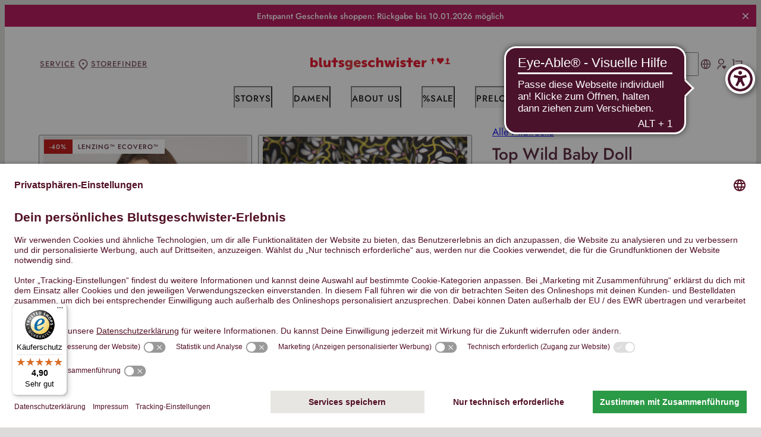

--- FILE ---
content_type: text/html;charset=utf-8
request_url: https://www.blutsgeschwister.de/de/p/damen/roecke/midiroecke/top-schwarz-wild-baby-doll-95395?filterGr%C3%B6%C3%9Fe=M
body_size: 108496
content:
<!-- TemplateComment : ProductDetail2.vm -->

<!DOCTYPE html>





<html lang="de">
  <head>
  
                <meta charset="utf-8" />
  <meta http-equiv="X-UA-Compatible" content="IE=edge,chrome=1" />
  <meta name="date" content="2025-12-05"/>
  <meta name="generator" content="ecommerce shop and logistics software (alpin db/portal), development and project management by alpin.it, www.alpin.it/ebusiness-web-more/dbportal-factsheet"/>
  <meta name="author" content="blutsgeschwister"/>
  <meta name="creator" content="blutsgeschwister, https://www.blutsgeschwister.de"/>
  <meta name="publisher" content="blutsgeschwister, https://www.blutsgeschwister.de"/>
  <meta name="copyright" content="2025 blutsgeschwister, alpin, panda"/>
  <meta http-equiv="Content-Type" content="text/html; charset=utf-8"/>
  <meta http-equiv="Content-Language" content="de-DE"/>
  <meta name="viewport" content="width=device-width, initial-scale=1.0" />
    <meta name="partner-id"  data-cookie-value="1"  data-write-cookie-url="/eu/de/ctx/WritePartnerIdCookie">
      <meta name="alpin-global-url" data-search-url="/eu/de/katalog" data-ajax-url="/eu/de/ctx/ProcessAjaxSearch?cid=1">

    
    <meta name="alpin-filtered-url" data-search-url="http://www.blutsgeschwister.de/eu/de/" data-ajax-url="http://www.blutsgeschwister.de/eu/de/ctx/ProcessAjaxSearch">

    <meta name="alpin-view-basket-url" data-url="http://www.blutsgeschwister.de/eu/de/warenkorb">

    <meta name="alpin-basket-url" data-ajax-url="http://www.blutsgeschwister.de/eu/de/ctx/ProcessAjaxBasket">
  <meta name="alpin-wishlist-url" data-ajax-url="http://www.blutsgeschwister.de/eu/de/ctx/ProcessAjaxWishlist">

    <meta name="alpin-address-url" data-ajax-url="https://www.blutsgeschwister.de/eu/de/ctx/ViewAjaxAddress">
  <meta name="alpin-process-address-url" data-ajax-url="https://www.blutsgeschwister.de/eu/de/ctx/ProcessAjaxAddress">
  <meta name="alpin-load-addresses-url" data-page="profile" data-ajax-url="https://www.blutsgeschwister.de/eu/de/ctx/LoadAjaxAddressesProfile">
  <meta name="alpin-load-addresses-url" data-page="checkout" data-ajax-url="https://www.blutsgeschwister.de/eu/de/ctx/LoadAjaxAddressesCheckout">
  <meta name="alpin-load-addresses-summary-url" data-ajax-url="https://www.blutsgeschwister.de/eu/de/ctx/LoadAjaxAddressesSummary">

    <meta name="alpin-ff-url" data-search-url="/eu/de/ctx/FactFinderSuggestRequestProxy">

    <meta name="alpin-email-check-url" data-ajax-url="/eu/de/ctx/CheckEmailRegistration">

    <meta name="alpin-checkout-login-url" data-ajax-url="/eu/de/benutzer/login?CheckoutPostLoginUrl=%2Feu%2Fde%2Fwarenkorb%2Fkontrolle">

    <meta name="alpin-user-messages-url" data-ajax-url="/eu/de/ctx/UserMessages">

    <meta name="alpin-share-url" data-ajax-share-basket-url="/eu/de/ctx/ShareBasket" >

    <meta name="alpin-checkout-state-url" data-url="https://www.blutsgeschwister.de/eu/de/ctx/LogCheckoutState">

    <meta name="alpin-free-items-url" data-url="/eu/de/ctx/LoadDependentLineItems">

    <meta name="alpin-log-msg-url" data-url="/eu/de/ctx/LogMsg">

    <meta name="alpin-ab-url" data-url="/eu/de/ctx/SetAbVariantInSession">

    <meta name="alpin-delete-promotion-url" data-url="/eu/de/ctx/DeletePromotion">
  
    <meta name="alpin-b2b" data-value="false">
  
  <meta name="alpin-region" data-value="eu">

        <meta name="description" lang="de-DE" content=" Lass dich verzaubern von unseren  Blusen. Top Wild Baby Doll botanical mosaico. Lieblingsst&uuml;ck jetzt online bei Blutsgeschwister bestellen."/>
    <meta name="trusted-shop"  data-cookie-value=""  data-write-cookie-url="/eu/de/ctx/WriteTrustedShopBadgeCookie">
      <meta property="og:type" content="product"/>
  <meta property="og:title" content="Blutsgeschwister Fashion Online Shop - Top Wild Baby Doll"/>
      <meta property="og:description" content=" Lass dich verzaubern von unseren  Blusen. Top Wild Baby Doll botanical mosaico. Lieblingsst&uuml;ck jetzt online bei Blutsgeschwister bestellen."/>
    <meta property="og:image" content="https://img4.blutsgeschwister.de/image/product/liefertermin_3/wild_baby_doll/_320_blutsgeschwister_wild_baby_doll_botanical_mosaico_blusen_tuniken_schwarz_95395_348409.jpg"/>
  <meta property="og:url" content="https://www.blutsgeschwister.de/eu/de/p/damen/blusen-tuniken/blusen/top-schwarz-wild-baby-doll-95395"/>
  <meta property="og:locale" content="de_DE"/>
  <meta property="og:price:currency" content="EUR" />
  <meta property="og:price:amount" content="41.95" />
      <meta property="product:availability" content="out of stock">
    <meta property="product:brand" content="Blutsgeschwister">
    <meta property="og:locale" content="de_DE">
    <meta property="product:category" content="Bekleidung &amp; Accessoires &gt; Bekleidung &gt; Röcke">
  <meta property="product:condition" content="new">  


    <link rel="dns-prefetch" href="//img0.blutsgeschwister.de" />
<link rel="dns-prefetch" href="//img1.blutsgeschwister.de" />
<link rel="dns-prefetch" href="//img2.blutsgeschwister.de" />
<link rel="dns-prefetch" href="//img3.blutsgeschwister.de" />
<link rel="dns-prefetch" href="//img4.blutsgeschwister.de" />
<link rel="dns-prefetch" href="//static.blutsgeschwister.de" />
<link rel="dns-prefetch" href="//www.econda-monitor.de" />
<link rel="dns-prefetch" href="//www.trustedshops.com" />
<link rel="dns-prefetch" href="//d1lhut952otg2w.cloudfront.net" />
<link rel="dns-prefetch" href="//d1xfq5elozpjv3.cloudfront.net" />
      <meta http-equiv="imagetoolbar" content="no" />
  <link rel="apple-touch-icon" sizes="57x57" href="https://static.blutsgeschwister.de/presentation/assets/images/favicon/apple-icon-57x57.png">
  <link rel="apple-touch-icon" sizes="60x60" href="https://static.blutsgeschwister.de/presentation/assets/images/favicon/apple-icon-60x60.png">
  <link rel="apple-touch-icon" sizes="72x72" href="https://static.blutsgeschwister.de/presentation/assets/images/favicon/apple-icon-72x72.png">
  <link rel="apple-touch-icon" sizes="76x76" href="https://static.blutsgeschwister.de/presentation/assets/images/favicon/apple-icon-76x76.png">
  <link rel="apple-touch-icon" sizes="114x114" href="https://static.blutsgeschwister.de/presentation/assets/images/favicon/apple-icon-114x114.png">
  <link rel="apple-touch-icon" sizes="120x120" href="https://static.blutsgeschwister.de/presentation/assets/images/favicon/apple-icon-120x120.png">
  <link rel="apple-touch-icon" sizes="144x144" href="https://static.blutsgeschwister.de/presentation/assets/images/favicon/apple-icon-144x144.png">
  <link rel="apple-touch-icon" sizes="152x152" href="https://static.blutsgeschwister.de/presentation/assets/images/favicon/apple-icon-152x152.png">
  <link rel="apple-touch-icon" sizes="180x180" href="https://static.blutsgeschwister.de/presentation/assets/images/favicon/apple-icon-180x180.png">
  <link rel="icon" type="image/png" sizes="192x192"  href="https://static.blutsgeschwister.de/presentation/assets/images/favicon/android-icon-192x192.png">
  <link rel="icon" type="image/png" sizes="32x32" href="https://static.blutsgeschwister.de/presentation/assets/images/favicon/favicon-32x32.png">
  <link rel="icon" type="image/png" sizes="96x96" href="https://static.blutsgeschwister.de/presentation/assets/images/favicon/favicon-96x96.png">
  <link rel="icon" type="image/png" sizes="16x16" href="https://static.blutsgeschwister.de/presentation/assets/images/favicon/favicon-16x16.png">
  <meta name="msapplication-config" content="none"/>
  <meta name="apple-mobile-web-app-title" content="Blutsgeschwister Online Shop">
                  <link rel="manifest" href="https://www.blutsgeschwister.de/manifest.json">
                         <!-- TrboTracker script -->
    <script type="text/plain" data-usercentrics="trbo" >    (function () {
        var c = document.createElement("script");
        c.type = "text/javascript";
        c.id = "trbo_plugin_code_main";
        c.async=1;
        c.src = document.location.protocol + "//static.trbo.com/plugin/trbo_13754_18cf0973e01c6e5cf5e4bb9937b30cc7.js";
        if (!document.getElementById("trbo_plugin_code_main")) {
            var b = document.getElementsByTagName("script")[0];
            b.parentNode.insertBefore(c, b);
        }
    })();
    </script>
            <script type="application/javascript" src="https://app.usercentrics.eu/browser-ui/latest/loader.js" id="usercentrics-cmp"  data-settings-id="zI5tfs7-" data-tcf-enabled></script>
    
    
      <link rel="stylesheet" href="https://static.blutsgeschwister.de/presentation/generated/blutsShop.309.css" />
    
  <script language="JavaScript" type="text/javascript" src="https://static.blutsgeschwister.de/presentation/scripts/jquery/jquery-2.1.4.min.js"></script>
  <script language="JavaScript" type="text/javascript">
    $(document).ready(function() {
                  $.ajax({
        url: "https://static.blutsgeschwister.de/presentation/generated/blutsShop.309.js",
        dataType: "script",
        cache: true
      });
    });
  </script>
            <link rel="stylesheet" href="https://static.blutsgeschwister.de/presentation/scripts/trustedshops/styleX8008CA776A7F614E716F7A792EC32F32.css" />
  <script>
    var _tsid = 'X8008CA776A7F614E716F7A792EC32F32';
  </script>
  <script src="https://integrations.etrusted.com/applications/widget.js/v2" defer async></script>
        <script async src="https://cdn.eye-able.com/configs/www.blutsgeschwister.de.js"></script>
    <script async src="https://cdn.eye-able.com/public/js/eyeAble.js"></script>
      
                
                <meta name="robots" content="noindex,nofollow,noopd" />
          
        
    
    
                  
    
                                                                                        
    <meta name="description"  lang="de-DE"  content=" Lass dich verzaubern von unseren  Blusen. Top Wild Baby Doll botanical mosaico. Lieblingsst&uuml;ck jetzt online bei Blutsgeschwister bestellen." />
    <meta name="sku" content="M001241-318-1040"/>
    
    <script type="text/javascript">
      window.lazySizesConfig = {
        addClasses: true,
        preloadAfterLoad : !(/mobi/i.test(navigator.userAgent)),
        expand: 40
      };
    </script>
    
                          <!-- EcondaInitTracker -->
<script type="text/plain" data-usercentrics="Econda" >
window.emos3 = {
    defaults : {
        siteid : '1',
        langid : '0',
        pageId : 'Shop/Product/Detail/M001241-318-1040'
    },
    stored : [],
    send : function(p){this.stored.push(p);}
};
function econdaOptout() {
  var disableStr = 'emos_optout';
  document.cookie = disableStr + '=1; expires=Thu, 31 Dec 2099 23:59:59 UTC; path=/';
  window[disableStr] = true;
  alert('Das Tracking ist jetzt deaktiviert.\nTracking has been disabled now.');
}
</script>
<script type="text/plain" data-usercentrics="Econda"  src="https://static.blutsgeschwister.de/presentation/scripts/tracker/emos2_cm571.js" async="async"></script>
<!-- EcondaInitTracker -->
<!-- EcondaGlobalTracker -->
<script type="text/plain" data-usercentrics="Econda" >
    window.emos3.send({
        content : 'Shop/Damen/Blusen & Tuniken/Blusen/Top Wild Baby Doll/botanical mosaico',
        siteid : '1',
        langid : '0',
        pageId : 'Shop/Product/Detail/M001241-318-1040'
    });
</script>
<!-- EcondaGlobalTracker -->

                          <script type="text/plain" data-usercentrics="Microsoft Conversion Tracking" >(function(w,d,t,r,u){var f,n,i;w[u]=w[u]||[],f=function(){var o={ti:"151011318", enableAutoSpaTracking: true};o.q=w[u],w[u]=new UET(o),w[u].push("pageLoad")},n=d.createElement(t),n.src=r,n.async=1,n.onload=n.onreadystatechange=function(){var s=this.readyState;s&&s!=="loaded"&&s!=="complete"||(f(),n.onload=n.onreadystatechange=null)},i=d.getElementsByTagName(t)[0],i.parentNode.insertBefore(n,i)})(window,document,"script","//bat.bing.com/bat.js","uetq");</script>
              <!-- Generic Facebook Pixel Code -->
    <script type="text/plain" data-usercentrics="Facebook Pixel" >
    !function(f,b,e,v,n,t,s){if(f.fbq)return;n=f.fbq=function(){n.callMethod?
    n.callMethod.apply(n,arguments):n.queue.push(arguments)};if(!f._fbq)f._fbq=n;
    n.push=n;n.loaded=!0;n.version='2.0';n.queue=[];t=b.createElement(e);t.async=!0;
    t.src=v;s=b.getElementsByTagName(e)[0];s.parentNode.insertBefore(t,s)}(window,
    document,'script','//connect.facebook.net/en_US/fbevents.js');
    </script>
    <!-- End Generic Facebook Pixel Code -->

                                
    
    
        
        <script type="text/plain" data-usercentrics="Facebook Pixel" >
      fbq('init', '460361254158247');
      fbq('track', 'PageView', {}, {eventID: '9e7dd6e8-878d-4334-8b42-664d72069e28'});
      
            $.post("/eu/de/ctx/FacebookGenericEvent", {
        eventName: 'PageView',
        eventID: '9e7dd6e8-878d-4334-8b42-664d72069e28'
      });

              fbq('track', 'ViewContent', {
          content_ids: ['001241-318-1040-M'],
          content_name: 'Top Wild Baby Doll',
          content_type: 'product',
          content_category: 'Blusen',
          value: 41.95,
          currency: 'EUR',
        }, {eventID: '3b6f554a-027c-4fe2-ac40-001a880a40e4'});
                $.post("/eu/de/ctx/FacebookProductEvent", {
          eventName: 'ViewContent',
          productRef: '001241-318-1040-M@domain',
          eventID: '3b6f554a-027c-4fe2-ac40-001a880a40e4'
        });
          </script>
          <!-- EcondaMarker (tier2) -->
<script type="text/plain" data-usercentrics="Econda" >
false
function econdaMarker(markername) {
try {
  window.emos3.send({ 
    type: 'event',
    marker: markername 
  });
} 
catch(err){console.log(err);}
}
</script>
<!-- EcondaMarker (tier2) -->
                  
      <!-- Global site tag (gtag.js) - Google Analytics -->
    <script type="text/plain" data-usercentrics="Google Analytics"  src="https://www.googletagmanager.com/gtag/js?id=G-GESL5LK2B1"></script>
  <script type="text/plain" data-usercentrics="Google Analytics" >
    window.dataLayer = window.dataLayer || [];
    function gtag(){dataLayer.push(arguments);}
    gtag('js', new Date());
    gtag('config', 'G-GESL5LK2B1', { 'anonymize_ip': true });
        
    var gaEnabled = true;
  </script>
        <script type="text/plain" data-usercentrics="Google Analytics" >
    gtag('event', 'view_item', {
      currency: 'EUR',
      value: 41.95,
      items: [
          
    {  
    item_id: 'M001241-318-1040',                item_name: 'Top Wild Baby Doll',     item_category: 'Blusen',     item_brand: 'Blusen & Tuniken',     item_variant: 'botanical mosaico'   }  
      ]
    });
  </script>
    
    <script>
      var dataLayer = dataLayer || [];
    </script>

      <script>
    dataLayer.push({"ecommerce":{"detail":{"actionField":{},"products":[{"price":"41.95","name":"Wild Baby Doll","variant":"botanical mosaico","id":"M001241-318-1040","position":1,"category":"Blusen","brand":"Blutsgeschwister","dimension2":"001241-318-1040-Mde","dimension3":"product"}]},"currencyCode":"EUR"},"event":"detail"});
  </script>
    <!-- Google Tag Manager -->
      <script>
    var dataLayer = dataLayer || [];   </script>
                <!-- datalayer setup -->
                                        
                                                                                                    
                          
                                  
                    <!-- end datalayer setup -->
      <!-- datalayer injection -->
      <script type="application/javascript">
        var dataLayer = dataLayer || [];
                  dataLayer.push({"user_status":"no_logged","product":{"itemType":"product","var1Name":"ProductColour","var2Name":"SizeCode","name":"Wild Baby Doll","online":true,"id":"product95395","sku":"M001241-318-1040","locale":"de_DE","objectID":"95395","master":true},"catalog":"damen/roecke/midiroecke","context":"ProductDetail"});
                                                </script>
      <!-- end datalayer injection -->
      <!-- Google Tag Manager instantiation -->
            <!-- End Google Tag Manager instantiation -->
                                  <script type="text/plain" data-usercentrics="Voyado" >
      (function (i, s, o, g, r, a, m) {
          i['VoyadoAnalyticsObject'] = r;
          i[r] = i[r] || function () { (i[r].q = i[r].q || []).push(arguments) }, i[r].l = 1 * new Date();
          a = s.createElement(o), m = s.getElementsByTagName(o)[0];
          a.async = 1;
          a.src = g;
          m.parentNode.insertBefore(a, m)
      })(window, document, "script", "https://assets.voyado.com/jsfiles/analytics_0.1.7.min.js", "va");
      va("setTenant", "blutsgeschwister");
          </script>
            <script type="text/javascript">
    window.addEventListener("ucEvent", function (e) {
      if(e.detail && e.detail.event == "consent_status") {
        let url = "/eu/de/ctx/AjaxUpdateUserConsentUC";
        let data = {
                    "marketingWithDataMerging": e.detail.ucCategory["customCategory-e440cf37-7e77-4f4a-b7a2-dc6218a79054"]
        };
        $.ajax({
          type: "POST",
          url: url,
          data: data
        });
      }
    });
  </script>
    
    <meta name="generator" content="Astro v3.3.0" />
    <link rel="stylesheet" href="https://use.typekit.net/pvy6xbu.css" />
    <title>Top Wild Baby Doll - botanical mosaico - Blutsgeschwister Fashion Online Shop</title>
      <script type="application/ld+json">
    {
                  "@context": "https://schema.org/",
      "@type": "Product",
      "name": "Top Wild Baby Doll",
      "image": "https://img4.blutsgeschwister.de/image/product/liefertermin_3/wild_baby_doll/_320_blutsgeschwister_wild_baby_doll_botanical_mosaico_blusen_tuniken_schwarz_95395_348409.jpg",
      "description": " Lass dich verzaubern von unseren  Blusen. Top Wild Baby Doll botanical mosaico. Lieblingsst\u00FCck jetzt online bei Blutsgeschwister bestellen.",
      "sku": "M001241-318-1040",
      "brand": {
        "@type": "Brand",
        "name": "Blutsgeschwister"
      },
            "hasVariant": [
                {
                    "@type": "Product",
          "name": "Top Wild Baby Doll",
          "image": "https://img4.blutsgeschwister.de/image/product/liefertermin_3/wild_baby_doll/_320_blutsgeschwister_wild_baby_doll_botanical_mosaico_blusen_tuniken_schwarz_95395_348409.jpg",
          "description": " Lass dich verzaubern von unseren  Blusen. Top Wild Baby Doll botanical mosaico. Lieblingsst\u00FCck jetzt online bei Blutsgeschwister bestellen.",
          "sku": "001241-318-1040-XS",
            "offers": {
    "@type": "Offer",
    "url": "https://www.blutsgeschwister.de/eu/de/p/damen/roecke/midiroecke/top-schwarz-wild-baby-doll-95395?filterGr%C3%B6%C3%9Fe=XS&filterProductColour=botanical+mosaico",
    "priceCurrency": "EUR",
    "price": "41.95",
            "priceSpecification": {
      "@type": "UnitPriceSpecification",
      "priceType": "https://schema.org/StrikethroughPrice",
      "priceCurrency": "EUR",
      "price": "69.95"
    },
            "itemCondition": "https://schema.org/NewCondition",
            "availability": "https://schema.org/OutOfStock"
      }
        },                {
                    "@type": "Product",
          "name": "Top Wild Baby Doll",
          "image": "https://img4.blutsgeschwister.de/image/product/liefertermin_3/wild_baby_doll/_320_blutsgeschwister_wild_baby_doll_botanical_mosaico_blusen_tuniken_schwarz_95395_348409.jpg",
          "description": " Lass dich verzaubern von unseren  Blusen. Top Wild Baby Doll botanical mosaico. Lieblingsst\u00FCck jetzt online bei Blutsgeschwister bestellen.",
          "sku": "001241-318-1040-S",
            "offers": {
    "@type": "Offer",
    "url": "https://www.blutsgeschwister.de/eu/de/p/damen/roecke/midiroecke/top-schwarz-wild-baby-doll-95395?filterGr%C3%B6%C3%9Fe=S&filterProductColour=botanical+mosaico",
    "priceCurrency": "EUR",
    "price": "41.95",
            "priceSpecification": {
      "@type": "UnitPriceSpecification",
      "priceType": "https://schema.org/StrikethroughPrice",
      "priceCurrency": "EUR",
      "price": "69.95"
    },
            "itemCondition": "https://schema.org/NewCondition",
            "availability": "https://schema.org/OutOfStock"
      }
        },                {
                    "@type": "Product",
          "name": "Top Wild Baby Doll",
          "image": "https://img4.blutsgeschwister.de/image/product/liefertermin_3/wild_baby_doll/_320_blutsgeschwister_wild_baby_doll_botanical_mosaico_blusen_tuniken_schwarz_95395_348409.jpg",
          "description": " Lass dich verzaubern von unseren  Blusen. Top Wild Baby Doll botanical mosaico. Lieblingsst\u00FCck jetzt online bei Blutsgeschwister bestellen.",
          "sku": "001241-318-1040-M",
            "offers": {
    "@type": "Offer",
    "url": "https://www.blutsgeschwister.de/eu/de/p/damen/roecke/midiroecke/top-schwarz-wild-baby-doll-95395?filterGr%C3%B6%C3%9Fe=M&filterProductColour=botanical+mosaico",
    "priceCurrency": "EUR",
    "price": "41.95",
            "priceSpecification": {
      "@type": "UnitPriceSpecification",
      "priceType": "https://schema.org/StrikethroughPrice",
      "priceCurrency": "EUR",
      "price": "69.95"
    },
            "itemCondition": "https://schema.org/NewCondition",
            "availability": "https://schema.org/OutOfStock"
      }
        },                {
                    "@type": "Product",
          "name": "Top Wild Baby Doll",
          "image": "https://img4.blutsgeschwister.de/image/product/liefertermin_3/wild_baby_doll/_320_blutsgeschwister_wild_baby_doll_botanical_mosaico_blusen_tuniken_schwarz_95395_348409.jpg",
          "description": " Lass dich verzaubern von unseren  Blusen. Top Wild Baby Doll botanical mosaico. Lieblingsst\u00FCck jetzt online bei Blutsgeschwister bestellen.",
          "sku": "001241-318-1040-L",
            "offers": {
    "@type": "Offer",
    "url": "https://www.blutsgeschwister.de/eu/de/p/damen/roecke/midiroecke/top-schwarz-wild-baby-doll-95395?filterGr%C3%B6%C3%9Fe=L&filterProductColour=botanical+mosaico",
    "priceCurrency": "EUR",
    "price": "41.95",
            "priceSpecification": {
      "@type": "UnitPriceSpecification",
      "priceType": "https://schema.org/StrikethroughPrice",
      "priceCurrency": "EUR",
      "price": "69.95"
    },
            "itemCondition": "https://schema.org/NewCondition",
            "availability": "https://schema.org/OutOfStock"
      }
        },                {
                    "@type": "Product",
          "name": "Top Wild Baby Doll",
          "image": "https://img4.blutsgeschwister.de/image/product/liefertermin_3/wild_baby_doll/_320_blutsgeschwister_wild_baby_doll_botanical_mosaico_blusen_tuniken_schwarz_95395_348409.jpg",
          "description": " Lass dich verzaubern von unseren  Blusen. Top Wild Baby Doll botanical mosaico. Lieblingsst\u00FCck jetzt online bei Blutsgeschwister bestellen.",
          "sku": "001241-318-1040-XL",
            "offers": {
    "@type": "Offer",
    "url": "https://www.blutsgeschwister.de/eu/de/p/damen/roecke/midiroecke/top-schwarz-wild-baby-doll-95395?filterGr%C3%B6%C3%9Fe=XL&filterProductColour=botanical+mosaico",
    "priceCurrency": "EUR",
    "price": "41.95",
            "priceSpecification": {
      "@type": "UnitPriceSpecification",
      "priceType": "https://schema.org/StrikethroughPrice",
      "priceCurrency": "EUR",
      "price": "69.95"
    },
            "itemCondition": "https://schema.org/NewCondition",
            "availability": "https://schema.org/OutOfStock"
      }
        },                {
                    "@type": "Product",
          "name": "Top Wild Baby Doll",
          "image": "https://img4.blutsgeschwister.de/image/product/liefertermin_3/wild_baby_doll/_320_blutsgeschwister_wild_baby_doll_botanical_mosaico_blusen_tuniken_schwarz_95395_348409.jpg",
          "description": " Lass dich verzaubern von unseren  Blusen. Top Wild Baby Doll botanical mosaico. Lieblingsst\u00FCck jetzt online bei Blutsgeschwister bestellen.",
          "sku": "001241-318-1040-2XL",
            "offers": {
    "@type": "Offer",
    "url": "https://www.blutsgeschwister.de/eu/de/p/damen/roecke/midiroecke/top-schwarz-wild-baby-doll-95395?filterGr%C3%B6%C3%9Fe=2XL&filterProductColour=botanical+mosaico",
    "priceCurrency": "EUR",
    "price": "41.95",
            "priceSpecification": {
      "@type": "UnitPriceSpecification",
      "priceType": "https://schema.org/StrikethroughPrice",
      "priceCurrency": "EUR",
      "price": "69.95"
    },
            "itemCondition": "https://schema.org/NewCondition",
            "availability": "https://schema.org/OutOfStock"
      }
        }              ],
      "offers": {
                "@type": "AggregateOffer",
        "lowPrice": "41.95",
        "highPrice": "41.95",
        "priceCurrency": "EUR",
        "offerCount": "6"
      }
          }
  </script>
  </head>
  <body class="">
      <script>

      var showCartTimeout = null;

  // Show minibasket
  function addToBasketCallback(selector) {
    clearTimeout(showCartTimeout);
    var addedToCartElement = $(selector).find("#added-to-cart");
    addedToCartElement.addClass("active");
    showCartTimeout = setTimeout(function() {
      addedToCartElement.removeClass("active");
    }, 5000);
  }

  function addToBasket(url, query, selector) {
    return new Promise(function(resolve, reject) {
      jQuery.post(url, query)
      .then(function(res) {
        let parsed=$(res);
        if (typeof UC_UI !== 'undefined'){
          parsed.find('script').each(function (i){
            var name = this.getAttribute('data-usercentrics');
            if (this.type == 'text/plain' && name) {
              var uc_it = UC_UI.getServicesBaseInfo().filter(it => it.name === name)[0];
              if (uc_it && uc_it.consent && uc_it.consent.status) {
                this.type = 'text/javascript';
              }
            }
          })
        }
        $(selector).html(parsed.filter("#add-to-basket-header-popup"));
        addToBasketCallback(selector);
        resolve();
      })
      .fail(function(error) {
        console.error(error);
        reject(error);
      });
    });
  }

  function addToBasketA(url, aQueryString, selector, showMiniBasket, successFunction) {

    jQuery.ajax({
      url: url,
      type: 'POST',
      data: aQueryString,
      async: true,

      success: function(data){
        successFunction(data);
        let parsed=$(data);
        $(selector).html(parsed.filter("#add-to-basket-header-popup"));
        addToBasketCallback(selector);
      }
    });
    /*if (showMiniBasket) {
      //Show minibasket
      var $addedToCartElement, showCartTimeout;
      $addToCartElement = $('#add-to-cart');
      $addedToCartElement = $(selector).find('#added-to-cart');
      showCartTimeout = null;

      if (showCartTimeout) {
        clearTimeout(showCartTimeout);
        showCartTimeout = null;
      }
      $addedToCartElement.addClass('active');
      setTimeout(function () {
        return $addedToCartElement.removeClass('active');
      }, 5000);
    }*/

  }

    var stylaCallback = function(sku, quantity) {
      if (!sku) {
        throw new Error("Missing product sku");
      }
      quantity = quantity || 1;
      var productRef = sku + "@domain";
      var query = "product_add_list=" + encodeURIComponent(productRef) + "&" + encodeURIComponent(productRef + "_Quantity") + '=' + quantity;
      return addToBasket("/eu/de/ctx/ProcessAddProductsToShortBasket", query, "#nav-cart");
    }

    window.styla = window.styla || { callbacks: [] };
    window.styla.callbacks.push({ "addToCart": stylaCallback });
    
    window.styla = window.styla || {};
    window.styla.hooks = window.styla.hooks || [];

  </script>
  <script type="text/plain" data-usercentrics="Google Tag Manager" >
    // track interactions with styla content
    window.styla.hooks.push([
        'analytics',
        function(context, data){
            var label = '';
            var action = '';
            if (window.event && window.event.srcElement && window.event.srcElement.text) {
                label += window.event.srcElement.text;
            }
            if ( data.targetUrl ) {
                label += data.targetUrl;
            }
            if ( data.type ) {
                action = data.type;
            }
            action = action || 'no_action';
            label = label || 'no_text';
             //alert("EVENT_TEST", action, context, data);
            if (window.dataLayer) {
               // Google Tag Manager
               window.dataLayer.push({'event':action, "eventCategory":"styla_interaction", "eventLabel":label});
            }
            if (ga) {
               // GA
               ga('send', {hitType: 'event', eventAction:action, eventCategory:"styla_interaction", eventLabel:label});
            }
        }
    ]);

    // track virtual pageviews for opening magazine stories
    var isFirstPageviewIgnored = false;
    window.styla.hooks.push([
        'view_page',
        function(context, data){
            if (!isFirstPageviewIgnored) {
                isFirstPageviewIgnored = true;
                return;
            }
            // alert("PAGE_VIEW_TEST",context,data);
            if (window.dataLayer) {
                // Google Tag Manager Integration
                window.dataLayer.push({
                             'event': 'Pageview',
                             'pagePath': window.location.pathname,
                             'pageTitle': 'Styla'
                             });
            }
            if (ga) {
               // GA
               ga('send', 'pageview');
            }
        }
    ]);

  </script>

      <script>
    $(document).ready(function (){
      $("article.product-image a").ready(function(){
          /* Google Tag Manager Enchanced Ecommerce product click on image */
        $("article.product-image a").on("click", function(){
          if(window.google_tag_manager!=null){
            gtmEvent=$(this).closest("article.product-image").data("gtm-product-click");
            if (gtmEvent){
              href=$(this).attr("href");
              let aTimeOut = setTimeout(function(){window.location.href=href;},2000);
              gtmEvent.eventCallback=function(){
                window.clearTimeout(aTimeOut);
                window.location.href=href;
              };
              dataLayer.push(gtmEvent);
              return false;
            }
          }else{
            //console.warn("Skipped GTM call, because it was not loaded");
          }
        });
      });
      $("div.product-variation a").ready(function(){
          /* Google Tag Manager Enchanced Ecommerce product click on different variation */
        $("div.product-variation a").on("click", function(){
          if(window.google_tag_manager!=null){
            gtmEvent=$(this).data("gtm-product-click");
            if (gtmEvent){
              href=$(this).attr("href");
              let aTimeOut = setTimeout(function(){window.location.href=href;},2000);
              gtmEvent.eventCallback=function(){
                window.clearTimeout(aTimeOut);
                window.location.href=href;
              };
              dataLayer.push(gtmEvent);
              return false;
            }
          }
        });
      });

    });
  </script>
    
    <!-- Google Tag Manager -->
      <script>
    var dataLayer = dataLayer || [];   </script>
                <!-- Google Tag Manager instantiation (noscript) -->
            <!-- End Google Tag Manager instantiation (noscript) -->
                <script type="text/plain" data-usercentrics="Voyado" >
      if (typeof redeal !== 'function') {
        (function(i,s,o,g,r,a,m){i['RedealObject']=r;i[r]=i[r]||function()
        {(i[r].q=i[r].q||[]).push(arguments)},i[r].l=1*new 
        Date();a=s.createElement(o),m=s.getElementsByTagName(o)
        [0];a.async=1;a.src=g;m.parentNode.insertBefore(a,m)})(window, document, 'script', 'https://static.redeal.se/widget/js/redeal.js', 
        'redeal');
      }
      
      redeal('cornerwidget');
    </script>
      
    <script type="text/javascript">
      function updateProductSelectionWithData(data){
        let parsed = $(data);
            
        // Usercentrics requires scripts to be of type text/plain, so that they 
        // aren't executed automatically. However it doesn't recognize scripts 
        // that were later inserted via ajax.
        // The following code changes the type of all scripts that are allowed to
        // run, so that jQuery will execute them after replacing the html.
        if (typeof UC_UI !== 'undefined'){
          parsed.find('script').each(function (i){
            var name = this.getAttribute('data-usercentrics');
            if (this.type == 'text/plain' && name) {
              var uc_it = UC_UI.getServicesBaseInfo().filter(it => it.name === name)[0];
              if (uc_it && uc_it.consent && uc_it.consent.status) {
                this.type = 'text/javascript';
              }
            }
          })
        }
        $('#ProductFormDetailContainer').html(parsed.filter('#Detail_MainForm'));
        $('#ProductFormDetailContainer').append(parsed.filter('#removeFromWishlistForm'));
        $('#quickbuy_div').html(parsed.filter('#quickbuy_div').html());
        $('#pdoffer').html(parsed.filter('.offer').html());
        $('#ajax-sku-fact').html(parsed.filter('#ajax-sku-fact').html());
        $('#modal-add-to-wishlist').html(parsed.filter('#modal-add-to-wishlist').html());
        $('#modal-add-to-reservation').html(parsed.filter('#modal-add-to-reservation').html());
        window.bgs.modal.mountAll();
        window.bgs.product.enableQuickbuy();
        window.bgs.product.mountProductForm();
      }

      function changedVariationProductSelection(aFormId) {
        var aFormSelector = '#' + aFormId;
        var aPostData = jQuery(aFormSelector).serializeArray();

        var aUrl = 'https://www.blutsgeschwister.de/eu/de/ctx/AjaxProductDetailAddToBasketForm?cid=11599';

        jQuery.ajax({
          type: "POST",
          url: aUrl,
          data: aPostData,
          success: updateProductSelectionWithData,
          dataType: "text"
        });

      }

      function changedVariationProductSelectionValue(aFormId, aFieldName, aFieldValue) {
        var aFormFieldSelector = '#' + aFormId + ' [name="' + aFieldName + '"]';
        var aNode = jQuery(aFormFieldSelector);
        aNode.val(aFieldValue);
        changedVariationProductSelection(aFormId);
      }

      function addProductToBasketA(aNodeId, aAfterFunction, quantity, url, selector, updateProductSelection) {
        // Eventually update counts
        var aCountNodes = jQuery("#" + aNodeId ).find('input, select');
        var aCurrentCount = 0;
        aCountNodes.each(function(){
          var aNode = jQuery(this);
          var aName = aNode.attr("name");
          if(aName != null && aName.match(/Quantity/) != null) {
            var aValue = aNode.val();
            if (aValue == null || aValue == "" || aValue == "0")
              aNode.val("1");
            aCurrentCount += parseInt(aNode.val());
          }
        });
        var aQueryString = aCountNodes.serialize() + "&pid=95395&Quantity="+quantity;
                                if (updateProductSelection){
          addToBasketA(url, aQueryString, selector, updateProductSelectionWithData)
        }else{
          addToBasket(url, aQueryString, selector)
        }
        mLastProductAddCount = aCurrentCount;
        return aCurrentCount;
      }

                  function addProductToBasket(aNodeId, aAfterFunction, quantity, isWishList) {
        if(isWishList) {
          let temp=addProductToBasketA(aNodeId, aAfterFunction, quantity, '/eu/de/wunschliste/produkt', '#nav-wishlist');
                              let temp2 = setTimeout(function () {
            changedVariationProductSelection("Detail_MainForm");
          }, 1000);
                    return temp;
        } else {
          return addProductToBasketA(aNodeId, aAfterFunction, quantity, '/eu/de/ctx/ProcessAddProductsToShortBasket', '#nav-cart') ;
        }
      }

      function addProductReservation(aNodeId,aAfterFunction){
        var aUrl = 'https://www.blutsgeschwister.de/eu/de/ctx/AjaxProductDetailAddToReservation?cid=11599';         return addProductToBasketA(aNodeId,aAfterFunction,1,aUrl,'#nav-wishlist',true);
      }

      function removeProductReservation(aNodeId,aAfterFunction){
        var aUrl = 'https://www.blutsgeschwister.de/eu/de/ctx/AjaxProductDetailRemoveReservation?cid=11599';
        return addProductToBasketA(aNodeId,aAfterFunction,1,aUrl,null,true);
      }

      // Add product from standard form
      function submitAddProductsToBasketForm(nameRefSourceNode, nameQuantitySourceNode, isWishList) {
        var aProductRefSourceNode = document.getElementById(nameRefSourceNode);
        var aProductQuantitySourceNode = document.getElementById(nameQuantitySourceNode);
        var aProductRefDestinationNode = document.getElementById("QuickOrderFormProductAddList");
        var aProductQuantityDestinationNode = document.getElementById("QuickOrderFormQuantity");

        //Referer fields are additional values which track how the user came on the current page (i.e. combination)
        var aProductReferer1SourceNode = document.getElementById("referer1");
        var aProductReferer2SourceNode = document.getElementById("referer2");
        var aProductReferer3SourceNode = document.getElementById("referer3");

        var aProductReferer1DestinationNode = document.getElementById("QuickOrderFormReferer1");
        var aProductReferer2DestinationNode = document.getElementById("QuickOrderFormReferer2");
        var aProductReferer3DestinationNode = document.getElementById("QuickOrderFormReferer3");

        if (aProductRefSourceNode == null || aProductQuantitySourceNode == null || aProductRefDestinationNode == null || aProductRefDestinationNode == null) {
          return false;
        }

        aProductRefDestinationNode.value = aProductRefSourceNode.value;
        aProductQuantityDestinationNode.name = aProductRefSourceNode.value + '_Quantity';
        aProductQuantityDestinationNode.value = aProductQuantitySourceNode.value;

        aProductReferer1DestinationNode.name = aProductRefSourceNode.value + '_Referer1';
        aProductReferer1DestinationNode.value = aProductReferer1SourceNode.value;

        aProductReferer2DestinationNode.name = aProductRefSourceNode.value + '_Referer2';
        aProductReferer2DestinationNode.value = aProductReferer2SourceNode.value;

        aProductReferer3DestinationNode.name = aProductRefSourceNode.value + '_Referer3';
        aProductReferer3DestinationNode.value = aProductReferer3SourceNode.value;

        prodQuantity = aProductQuantitySourceNode.value;

                try {econdaBuyEvent();} catch(err) {};
                var aFormId = jQuery("form.QuickOrderFormjQueryTag").attr("id");
        addProductToBasket(aFormId, null, prodQuantity, isWishList);

        return false;
      }


      function submitAddProductReservationForm(nameRefSourceNode, nameQuantitySourceNode){
        return submitAddProductReservationFormA(nameRefSourceNode, nameQuantitySourceNode,"add");
      }

      function submitRemoveProductReservationForm(nameRefSourceNode, nameQuantitySourceNode){
        return submitAddProductReservationFormA(nameRefSourceNode, nameQuantitySourceNode,"remove");
      }
      
      function submitAddProductReservationFormA(nameRefSourceNode, nameQuantitySourceNode,action) {
        var aProductRefSourceNode = document.getElementById(nameRefSourceNode);
        var aProductQuantitySourceNode = document.getElementById(nameQuantitySourceNode);
        var aProductRefDestinationNode = document.getElementById("QuickOrderFormProductAddList");
        var aProductQuantityDestinationNode = document.getElementById("QuickOrderFormQuantity");

        //Referer fields are additional values which track how the user came on the current page (i.e. combination)
        var aProductReferer1SourceNode = document.getElementById("referer1");
        var aProductReferer2SourceNode = document.getElementById("referer2");
        var aProductReferer3SourceNode = document.getElementById("referer3");

        var aProductReferer1DestinationNode = document.getElementById("QuickOrderFormReferer1");
        var aProductReferer2DestinationNode = document.getElementById("QuickOrderFormReferer2");
        var aProductReferer3DestinationNode = document.getElementById("QuickOrderFormReferer3");

        if (aProductRefSourceNode == null || aProductQuantitySourceNode == null || aProductRefDestinationNode == null || aProductRefDestinationNode == null) {
          return false;
        }

        aProductRefDestinationNode.value = aProductRefSourceNode.value;
        aProductQuantityDestinationNode.name = aProductRefSourceNode.value + '_Quantity';
        aProductQuantityDestinationNode.value = aProductQuantitySourceNode.value;

        aProductReferer1DestinationNode.name = aProductRefSourceNode.value + '_Referer1';
        aProductReferer1DestinationNode.value = aProductReferer1SourceNode.value;

        aProductReferer2DestinationNode.name = aProductRefSourceNode.value + '_Referer2';
        aProductReferer2DestinationNode.value = aProductReferer2SourceNode.value;

        aProductReferer3DestinationNode.name = aProductRefSourceNode.value + '_Referer3';
        aProductReferer3DestinationNode.value = aProductReferer3SourceNode.value;

        prodQuantity = aProductQuantitySourceNode.value;
                var aFormId = jQuery("form.QuickOrderFormjQueryTag").attr("id");
        if (action.toLowerCase()=="add"){
          addProductReservation(aFormId, null);
        }else if(action.toLowerCase()=="remove"){
          removeProductReservation(aFormId,null);
        }else{
            console.error("Unknown action: "+action);
        }

        return false;
      }
      
      // Add product from variants list
      function sv2SendVariantenToBasket2(sFormId, sInfoIconId){
        addProductToBasket(sFormId, function() {
          var sInfoPanzahl = (mLastProductAddCount == 1)?'Artikel':'Artikel';
          sv2ShowWKSmallInfo(sInfoIconId, mLastProductAddCount + ' '+ sInfoPanzahl +' zum Warenkorb hinzugef&uuml;gt.<br/><a href="/eu/de/warenkorb">Zum Warenkorb<' + '/a>', 5);
        });
      }

        var showCartTimeout = null;

  // Show minibasket
  function addToBasketCallback(selector) {
    clearTimeout(showCartTimeout);
    window.bgs.modal.open('modal-added-to-cart');
    showCartTimeout = setTimeout(function() {
      window.bgs.modal.close();
    }, 5000);
  }

  function addToBasket(url, query, selector) {
    return new Promise(function(resolve, reject) {
      jQuery.post(url, query)
      .then(function(res) {
        let parsed=$(res);
        if (typeof UC_UI !== 'undefined'){
          parsed.find('script').each(function (i){
            var name = this.getAttribute('data-usercentrics');
            if (this.type == 'text/plain' && name) {
              var uc_it = UC_UI.getServicesBaseInfo().filter(it => it.name === name)[0];
              if (uc_it && uc_it.consent && uc_it.consent.status) {
                this.type = 'text/javascript';
              }
            }
          })
        }
        replaceBasketHeaderAndModal(selector, parsed);
        addToBasketCallback(selector);
        resolve();
      })
      .fail(function(error) {
        console.error(error);
        reject(error);
      });
    });
  }

  function addToBasketA(url, aQueryString, selector, successFunction) {

    jQuery.ajax({
      url: url,
      type: 'POST',
      data: aQueryString,
      async: true,

      success: function(data){
        successFunction(data);
        let parsed=$(data);
        replaceBasketHeaderAndModal(selector, parsed);
        addToBasketCallback(selector);
      }
    });
  }
  
  function replaceBasketHeaderAndModal(selector, parsed) {
    $(selector).html(parsed.filter("#add-to-basket-header-popup").children());
    let addedToCartModal = $("#modal-added-to-cart");
    if(addedToCartModal.length > 0) {
      addedToCartModal.html(parsed.filter("#modal-added-to-cart").children());
    } else {
      $("body").append(parsed.filter("#modal-added-to-cart"));
    }
    window.bgs.modal.mountAll();
  }
          </script>
    <div id="scroll-top"></div>
    <div id="off-canvas-wrapper">
      <!-- TemplateComment : Header2.vm -->











<style>
  header.dev:before {
    content: "Dev";
    height: 1.17647rem;
    width: 10.58824rem;
    display: block;
    background: #E17AA2;
    position: absolute;
    top: 0;
    left: 50%;
    margin-left: -5.29412rem;
    text-align: center;
    font-size: 0.76471rem;
    line-height: 1.29412rem;
    text-transform: uppercase;
    font-weight: bold;
    color: #FFFFFF;
    -webkit-border-bottom-left-radius: 0.29412rem;
            border-bottom-left-radius: 0.29412rem;
    -webkit-border-bottom-right-radius: 0.29412rem;
            border-bottom-right-radius: 0.29412rem;
    z-index: 100;
  }
  header.dev.header--b2b:before {
    content: "Dev B2B";
  }
</style>
  
                
        
                  <div class="announcementBar is-active" id="announcementBar" style="display: none">
          <div class="swiper">
            <div class="swiper-wrapper">
                                                              <div class="swiper-slide" style="background-color: #B0004B;">
                  <span>Entspannt Geschenke shoppen: Rückgabe bis 10.01.2026 möglich</span>
                </div>
                                                              <div class="swiper-slide" style="background-color: #B0004B;">
                  <span><A style="TEXT-DECORATION: underline" href="https://www.blutsgeschwister.de/eu/gutschein" >
    Geschenkgutscheine
  </a>
  - immer passend und direkt per E-Mail zugestellt</span>
                </div>
                                                              <div class="swiper-slide" style="background-color: #B0004B;">
                  <span>Lieferung zum Fest: Bestell bis 18.12.2025</span>
                </div>
                          </div>
          </div>
          <span class="close" id="closeBar"><i class="icon icon--20 icon--close" title="Schlie&szlig;en"><svg title="Schlie&szlig;en" xmlns="http://www.w3.org/2000/svg" viewBox="0 0 24 24"><path d="M12.0007 10.5865L16.9504 5.63672L18.3646 7.05093L13.4149 12.0007L18.3646 16.9504L16.9504 18.3646L12.0007 13.4149L7.05093 18.3646L5.63672 16.9504L10.5865 12.0007L5.63672 7.05093L7.05093 5.63672L12.0007 10.5865Z" fill="currentColor"></path></svg></i></span>
        </div>
        <script type="text/plain" data-usercentrics="JSESSIONID" >
          $('#announcementBar').toggle();
          $('#closeBar').on('click', function() {
            document.cookie = "notificationRead=1";
          });
        </script>
            
<a class="skip-to-content btn btn--small visually-hidden" href="#inhalt">Direkt zum Inhalt</a>
<header class=" no-border">
            
  <button id="toggleMenu">
    <span class="open">
      <i class="icon icon--24 icon--menu" title="Navigation &ouml;ffnen"><svg title="Navigation &ouml;ffnen" xmlns="http://www.w3.org/2000/svg" width="24" height="24"><path fill="none" d="M0 0h24v24H0z"/><path fill="currentColor" d="M3 6h18v2H3Zm0 5h12v2H3Zm0 5h18v2H3Z"/></svg></i>
      <span>Navigation &ouml;ffnen</span>
    </span>
    <span class="close">
      <i class="icon icon--24 icon--close" title="Navigation schlie&szlig;en"><svg title="Navigation schlie&szlig;en" xmlns="http://www.w3.org/2000/svg" viewBox="0 0 24 24"><path d="M12.0007 10.5865L16.9504 5.63672L18.3646 7.05093L13.4149 12.0007L18.3646 16.9504L16.9504 18.3646L12.0007 13.4149L7.05093 18.3646L5.63672 16.9504L10.5865 12.0007L5.63672 7.05093L7.05093 5.63672L12.0007 10.5865Z" fill="currentColor"></path></svg></i>
      <span>Navigation schlie&szlig;en</span>
    </span>
  </button>
  <ul id="navSearchMobileWrapper">
    <li id="navSearch" class="header__search hide">
      <div id="navSearchIcons" class="header__search__icons"><i class="icon icon--20 icon--search" title="Suche"><svg title="Suche" xmlns="http://www.w3.org/2000/svg" width="24" height="24" viewBox="0 0 24 24" fill="none"><path d="M15 15L21 21M10 17C6.13401 17 3 13.866 3 10C3 6.13401 6.13401 3 10 3C13.866 3 17 6.13401 17 10C17 13.866 13.866 17 10 17Z" stroke="currentColor" stroke-width="2" stroke-linecap="round" stroke-linejoin="round"/></svg></i>
        <i class="icon icon--20 icon--close" title="Suche schlie&szlig;en"><svg title="Suche schlie&szlig;en" xmlns="http://www.w3.org/2000/svg" viewBox="0 0 24 24"><path d="M12.0007 10.5865L16.9504 5.63672L18.3646 7.05093L13.4149 12.0007L18.3646 16.9504L16.9504 18.3646L12.0007 13.4149L7.05093 18.3646L5.63672 16.9504L10.5865 12.0007L5.63672 7.05093L7.05093 5.63672L12.0007 10.5865Z" fill="currentColor"></path></svg></i>
      </div>
              <form name="formSearch" action="/eu/de/suche" method="get" autocomplete="off">
          <input type="search" id="suggestInput" name="searchTerm" placeholder="Suche" aria-label="Suche"  class="header__search__input" role="combobox" aria-autocomplete="list" aria-controls="suggestList" aria-activedescendant="" aria-expanded="false" autocomplete="off"/>
        </form>
        <script language="JavaScript" type="text/javascript">
    
          function initTranslations(aTranslations)
          {
            aTranslations['brand.headline'] = 'Markenempfehlungen';
            aTranslations['searchTerm.headline'] = 'Suchbegriffe';
            aTranslations['category'] = 'Kategorie';
            aTranslations['productName'] = 'Produktnamen';
            aTranslations['unspecified'] = 'Andere';
            aTranslations['productName.headline'] = 'Produkte';
            aTranslations['brand'] = 'Marke';
            aTranslations['content'] = 'Inhalt';
            aTranslations['category.headline'] = 'Kategorien';
            aTranslations['searchTerm'] = 'Suchbegriff';
          }
    
        </script>
            
      <!-- .suggestLayerBlock -->
      <div id="suggestLayer" aria-label="Suchergebnisse" class="suggestLayer">
      </div>
    </li>
  </ul>
  <div class="header__top">
    <div class="header__top__left">
              <ul id="navMetaLeft">
                      <li class="hide-for-mobile">
              <a href="#" class="has-popover" data-target="nav-service">Service</a>
              <div class="header__popover left" id="nav-service">
                <div class="header__popover__block">
                  <ul>
                    <li>
                                              <a href="/eu/de/benutzer/login">VIB Club</a>
                                            <a href="/eu/de/s/retouren">Retouren</a>
                                              <a href="/eu/gutschein">Gutscheine</a>
                                            <a href="/eu/de/newsletter-anmelden">Newsletter</a>
                      <a href="/eu/de/s/hilfe">Hilfe &amp; Service</a>
                                              <a href="/eu/de/s/mission">Marke</a>
                                          </li>
                  </ul>
                </div>
              </div>
            </li>
            <li>
              <a href="/eu/de/suche/shop"><i class="icon icon--20 icon--storefinder" title="Finde einen Store in deiner N&auml;he"><svg title="Finde einen Store in deiner N&auml;he" xmlns="http://www.w3.org/2000/svg" viewBox="0 0 24 24" width="24" height="24"><path fill="none" d="M0 0h24v24H0z"/><path fill="currentColor" d="M12 23.728l-6.364-6.364a9 9 0 1 1 12.728 0L12 23.728zm4.95-7.778a7 7 0 1 0-9.9 0L12 20.9l4.95-4.95zM12 13a2 2 0 1 1 0-4 2 2 0 0 1 0 4z" /></svg></i>
                <span>Storefinder</span>
              </a>
            </li>
                  </ul>
          </div>
    <div class="header__logo">
      <a href="/eu/de" title="Zur Blutsgeschwister Startseite">
                  <img src="https://static.blutsgeschwister.de/presentation/assets/images/blutsgeschwister-logo.svg" class="header__logo--large" alt="Blutsgeschwister"><img src="https://static.blutsgeschwister.de/presentation/assets/images/blutsgeschwister-emblem.svg" class="header__logo--small" alt="Blutsgeschwister">
              </a>
    </div>
    <div class="header__top__right">
      <ul id="navMetaRight">
                  <li id="navLangswitch">
            <a href="#" class="has-popover" data-target="nav-lang">
              <i class="icon icon--20 icon--globe" title="&Auml;ndere dein Land und Sprache"><svg title="&Auml;ndere dein Land und Sprache" xmlns="http://www.w3.org/2000/svg" viewBox="0 0 24 24" fill="currentColor"><path d="M12 22C6.47715 22 2 17.5228 2 12C2 6.47715 6.47715 2 12 2C17.5228 2 22 6.47715 22 12C22 17.5228 17.5228 22 12 22ZM9.71002 19.6674C8.74743 17.6259 8.15732 15.3742 8.02731 13H4.06189C4.458 16.1765 6.71639 18.7747 9.71002 19.6674ZM10.0307 13C10.1811 15.4388 10.8778 17.7297 12 19.752C13.1222 17.7297 13.8189 15.4388 13.9693 13H10.0307ZM19.9381 13H15.9727C15.8427 15.3742 15.2526 17.6259 14.29 19.6674C17.2836 18.7747 19.542 16.1765 19.9381 13ZM4.06189 11H8.02731C8.15732 8.62577 8.74743 6.37407 9.71002 4.33256C6.71639 5.22533 4.458 7.8235 4.06189 11ZM10.0307 11H13.9693C13.8189 8.56122 13.1222 6.27025 12 4.24799C10.8778 6.27025 10.1811 8.56122 10.0307 11ZM14.29 4.33256C15.2526 6.37407 15.8427 8.62577 15.9727 11H19.9381C19.542 7.8235 17.2836 5.22533 14.29 4.33256Z"></path></svg></i>
            </a>
            <div class="header__popover" id="nav-lang">
              <div class="header__popover__block">
                <div class="header__popover__close">
                  <i class="icon icon--20 icon--close" title="Schlie&szlig;en"><svg title="Schlie&szlig;en" xmlns="http://www.w3.org/2000/svg" viewBox="0 0 24 24"><path d="M12.0007 10.5865L16.9504 5.63672L18.3646 7.05093L13.4149 12.0007L18.3646 16.9504L16.9504 18.3646L12.0007 13.4149L7.05093 18.3646L5.63672 16.9504L10.5865 12.0007L5.63672 7.05093L7.05093 5.63672L12.0007 10.5865Z" fill="currentColor"></path></svg></i>
                </div>
                <form>
                  <label for="select-language">Sprache                    <select id="select-language">
                      <option  selected  value="de_DE">Deutsch</option>
                      <option  value="en_EN">Englisch</option>
                    </select>
                  </label>
                  <label for="select-region">W&auml;hrung                    <select id="select-region">
                      <option  selected  value="10">EUR</option>
                      <option  value="11">CHF</option>
                    </select>
                  </label>
                  <button class="btn btn--primary btn--small" id="change-language-region" type="submit">Wechseln</button>
                </form>
                <script type="text/javascript">
                  $("#change-language-region").on("click", function(e) {
                    e.preventDefault();
                    
                    let selectedLanguage = $("#select-language").val();
                    let selectedRegion = $("#select-region").val();
                    
                                        let url = "";
                    if(selectedRegion === "10") {
                      if(selectedLanguage === "de_DE")
                        url = "/eu/de/p/damen/roecke/midiroecke/top-schwarz-wild-baby-doll-95395?filterGr%25C3%25B6%25C3%259Fe=M";
                      else
                        url = "/eu/en/p/women/skirts/midi-skirts/sleeveless-top-black-wild-baby-doll-95395?filterGr%25C3%25B6%25C3%259Fe=M";
                    } else if(selectedRegion === "11") {
                      if(selectedLanguage === "de_DE")
                        url = "/ch/de/p/damen/roecke/midiroecke/top-schwarz-wild-baby-doll-95395?filterGr%25C3%25B6%25C3%259Fe=M";
                      else
                        url = "/ch/en/p/women/skirts/midi-skirts/sleeveless-top-black-wild-baby-doll-95395?filterGr%25C3%25B6%25C3%259Fe=M";
                    }
                    
                    if(url)
                      window.location.href = url;
                  });
                </script>
              </div>
            </div>
          </li>
                <li>
                      <a href="#" title="Login" class="has-popover no-label" data-target="nav-account">
              <i class="icon icon--20 icon--user" title="Dein Benutzerkonto"><svg title="Dein Benutzerkonto" xmlns="http://www.w3.org/2000/svg" viewBox="0 0 24 24" width="24" height="24"><path fill="none" d="M0 0h24v24H0z"/><path d="M17.841 15.659l.176.177.178-.177a2.25 2.25 0 0 1 3.182 3.182l-3.36 3.359-3.358-3.359a2.25 2.25 0 0 1 3.182-3.182zM12 14v2a6 6 0 0 0-6 6H4a8 8 0 0 1 7.75-7.996L12 14zm0-13c3.315 0 6 2.685 6 6a5.998 5.998 0 0 1-5.775 5.996L12 13c-3.315 0-6-2.685-6-6a5.998 5.998 0 0 1 5.775-5.996L12 1zm0 2C9.79 3 8 4.79 8 7s1.79 4 4 4 4-1.79 4-4-1.79-4-4-4z" fill="currentColor"/></svg></i>
            </a>
            <!-- Account Popover -->
            <div class="header__popover" id="nav-account">
              <div class="header__popover__block">
                <h3>Dein Blutsgeschwister-Konto</h3>
                <form name="loginForm" id="frmLoginHeader" action="/eu/de/benutzer/login/go" method="post">
                  <input type="hidden" name="loginform_clienttype" value="Vorteilscard"/>
                  <input type="hidden" name="loginform_origin" value="login"/>
                  <input type="hidden" name="refererUrl" id="loginform_refererUrl"/>
                  <label for="loginform_login_header"><span></span>
                    <input type="email" id="loginform_login_header" name="loginform_login" placeholder="E-Mail Adresse" required>
                  </label>
                  <label for="loginform_login_password"><span></span>
                    <input type="password" id="loginform_login_password" name="loginform_password" placeholder="Dein Passwort" required>
                  </label>
                  <button type="submit" class="btn btn--secondary btn--small">Anmelden</button>
                  <a href="/eu/de/benutzer/passwort" class="link-underline">Passwort vergessen?</a>
                </form>
                <script>
                  $(document).ready(function(){
                                      $("#loginform_refererUrl").val(window.location.href);
                                    });
                </script>
              </div>
              <div class="header__popover__block">
                <div><strong>Noch kein Konto?</strong></div>
                <a href="/eu/de/benutzer/login" class="link-underline">Hier anmelden und Mitglied werden</a>
              </div>
            </div>
                  </li>
                                  <li id="nav-cart">
          <a href="/eu/de/warenkorb" title="Cart" class="no-label">
            <i class="icon icon--20 icon--cart" title="Warenkorb"><svg title="Warenkorb" xmlns="http://www.w3.org/2000/svg" viewBox="0 0 24 24" width="24" height="24"><path fill="none" d="M0 0h24v24H0z"/><path fill="currentColor" d="M4 16V4H2V2h3a1 1 0 0 1 1 1v12h12.438l2-8H8V5h13.72a1 1 0 0 1 .97 1.243l-2.5 10a1 1 0 0 1-.97.757H5a1 1 0 0 1-1-1zm2 7a2 2 0 1 1 0-4 2 2 0 0 1 0 4zm12 0a2 2 0 1 1 0-4 2 2 0 0 1 0 4z"/></svg></i>
                      </a>
        </li>
      </ul>
    </div>
  </div>
  <div id="navMain">
    <nav id="nav">
      <div class="tabs">
        <div role="menubar" aria-label="Hauptnavigation">          
                                        
                              
                                <button class="nav-item"  id="nav-stories" role="menuitem" aria-haspopup="true" aria-expanded="false" aria-controls="submenu-stories" tabindex="0">Storys</button>   
                    
                                <button class="nav-item"  data-preselected="true"  id="nav-ladies" role="menuitem" aria-haspopup="true" aria-expanded="false" aria-controls="submenu-ladies" tabindex="0">Damen</button>   
                    
                                <button class="nav-item"  id="nav-about-us" role="menuitem" aria-haspopup="true" aria-expanded="false" aria-controls="submenu-about-us" tabindex="0">About us</button>   
          
                              
                              
                                <button class="nav-item"  id="nav-sale" role="menuitem" aria-haspopup="true" aria-expanded="false" aria-controls="submenu-sale" tabindex="0">%Sale</button>   
                    
                                <button class="nav-item"  id="nav-preloved" role="menuitem" aria-haspopup="true" aria-expanded="false" aria-controls="submenu-preloved" tabindex="0">PreLoved</button>   
                    
                            </div>
        
                  <div aria-labelledby="nav-stories" id="submenu-stories" class="submenu">
            <ul class="wrapper">
                                          
            <li class="tile tile--story">
      <a href="/eu/de/storys/Soulsisters" target="_parent" class="submenuItem" tabindex="-1">
        <picture>
          <source type="image/jpeg" srcset="https://img2.blutsgeschwister.de/image/catalog/11703/catalog/_640q_11703_catalog_object_30412.jpg 640w, https://img2.blutsgeschwister.de/image/catalog/11703/catalog/_800q_11703_catalog_object_30412.jpg 800w">
          <img alt="Soulsisters" src="https://img2.blutsgeschwister.de/image/catalog/11703/catalog/_640q_11703_catalog_object_30412.jpg" loading="lazy" decoding="async" objectFit="cover">
        </picture>
        <span class="tile__title">
          Soulsisters        </span>
      </a>
    </li>
          <li class="tile tile--story">
      <a href="/eu/de/storys/urban-ink-club" target="_parent" class="submenuItem" tabindex="-1">
        <picture>
          <source type="image/jpeg" srcset="https://img3.blutsgeschwister.de/image/catalog/11702/catalog/_640q_11702_catalog_object_30388.jpg 640w, https://img3.blutsgeschwister.de/image/catalog/11702/catalog/_800q_11702_catalog_object_30388.jpg 800w">
          <img alt="Urban Ink Club" src="https://img3.blutsgeschwister.de/image/catalog/11702/catalog/_640q_11702_catalog_object_30388.jpg" loading="lazy" decoding="async" objectFit="cover">
        </picture>
        <span class="tile__title">
          Urban Ink Club        </span>
      </a>
    </li>
          <li class="tile tile--story">
      <a href="/eu/de/storys/dropneedle-dreams" target="_parent" class="submenuItem" tabindex="-1">
        <picture>
          <source type="image/jpeg" srcset="https://img3.blutsgeschwister.de/image/catalog/11727/catalog/_640q_11727_catalog_object_30378.jpg 640w, https://img3.blutsgeschwister.de/image/catalog/11727/catalog/_800q_11727_catalog_object_30378.jpg 800w">
          <img alt="Dropneedle Dreams" src="https://img3.blutsgeschwister.de/image/catalog/11727/catalog/_640q_11727_catalog_object_30378.jpg" loading="lazy" decoding="async" objectFit="cover">
        </picture>
        <span class="tile__title">
          Dropneedle Dreams        </span>
      </a>
    </li>
          <li class="tile tile--story">
      <a href="/eu/de/storys/into-the-wild" target="_parent" class="submenuItem" tabindex="-1">
        <picture>
          <source type="image/jpeg" srcset="https://img1.blutsgeschwister.de/image/catalog/11701/catalog/_640q_11701_catalog_object_30366.jpg 640w, https://img1.blutsgeschwister.de/image/catalog/11701/catalog/_800q_11701_catalog_object_30366.jpg 800w">
          <img alt="Into the Wild" src="https://img1.blutsgeschwister.de/image/catalog/11701/catalog/_640q_11701_catalog_object_30366.jpg" loading="lazy" decoding="async" objectFit="cover">
        </picture>
        <span class="tile__title">
          Into the Wild        </span>
      </a>
    </li>
              
                          
                <li class="tile tile--story">
                  <a href="/eu/de/s/ski"  target="_parent"  class="submenuItem" tabindex="-1">
                  <picture>
            <source type="image/jpeg" srcset="https://img2.blutsgeschwister.de/image/news/1763454628/gallery/_640q_1763454628_gallery_object_30422.jpg 640w, https://img2.blutsgeschwister.de/image/news/1763454628/gallery/_800q_1763454628_gallery_object_30422.jpg 800w">
            <img alt="Heiss auf Winter" src="https://img2.blutsgeschwister.de/image/news/1763454628/gallery/_640q_1763454628_gallery_object_30422.jpg" loading="lazy" decoding="async" objectFit="cover">
          </picture>
          <span class="tile__title">
            Heiss auf Winter          </span>
                  </a>
              </li>
                  
    <li class="tile tile--story">
    <a href="/eu/de/storys" target="_parent" class="submenuItem" tabindex="-1">
      <picture>
        <source type="image/jpeg" srcset="https://img1.blutsgeschwister.de/image/catalog/11075/catalog/_640q_11075_catalog_object_30376.jpg 640w, https://img1.blutsgeschwister.de/image/catalog/11075/catalog/_800q_11075_catalog_object_30376.jpg 800w">
        <img alt="Storys" src="https://img1.blutsgeschwister.de/image/catalog/11075/catalog/_640q_11075_catalog_object_30376.jpg" loading="lazy" decoding="async" objectFit="cover">
      </picture>
      <span class="tile__title">
        Alle Storys anzeigen      </span>
    </a>
  </li>
            </ul>
          </div>
                          <div aria-labelledby="nav-ladies" id="submenu-ladies" class="submenu">
            <ul class="wrapper">
                <li class="block block--images">
                                     
       <ul>           <li class="tile tile--story">
                  <a href="/eu/de/s/festliche-kleider"  target="_parent"  class="submenuItem" tabindex="-1">
                  <picture>
            <source type="image/jpeg" srcset="https://img3.blutsgeschwister.de/image/news/1763394805/gallery/_640q_1763394805_gallery_object_30418.jpg 640w, https://img3.blutsgeschwister.de/image/news/1763394805/gallery/_800q_1763394805_gallery_object_30418.jpg 800w">
            <img alt="Festive Season" src="https://img3.blutsgeschwister.de/image/news/1763394805/gallery/_640q_1763394805_gallery_object_30418.jpg" loading="lazy" decoding="async" objectFit="cover">
          </picture>
          <span class="tile__title">
            Festive Season          </span>
                  </a>
              </li>
                <li class="tile tile--story">
                  <a href="/eu/de/s/geschenke-guide-2025"  target="_parent"  class="submenuItem" tabindex="-1">
                  <picture>
            <source type="image/jpeg" srcset="https://img0.blutsgeschwister.de/image/news/1763395659/gallery/_640q_1763395659_gallery_object_30420.jpg 640w, https://img0.blutsgeschwister.de/image/news/1763395659/gallery/_800q_1763395659_gallery_object_30420.jpg 800w">
            <img alt="Geschenke-Guide" src="https://img0.blutsgeschwister.de/image/news/1763395659/gallery/_640q_1763395659_gallery_object_30420.jpg" loading="lazy" decoding="async" objectFit="cover">
          </picture>
          <span class="tile__title">
            Geschenke-Guide          </span>
                  </a>
              </li>
                   </ul>      </li>
  <li class="block block--linklist level-1">
          <a class="hide-for-medium-up" href="/eu/de/damen">Alle Artikel in Damen</a>
        <div class="uppercase accent level-headline">Kategorie</div>
    <ul class="linklist">
                  
            <li  class="has-items" >
        <a href="/eu/de/damen/jacken-maentel" tabindex="-1">
                  <i class="icon icon--24 icon--nav_jacken" title="Jacken &amp; M&auml;ntel" ><svg title="Jacken &amp; M&auml;ntel" xmlns="http://www.w3.org/2000/svg" xml:space="preserve" x="0" y="0" style="enable-background: new 0 0 100 100" version="1.1" viewBox="0 0 100 100" ><style> .ja-st0 { fill: #fff; } .ja-st1 { fill: #e17aa2; } </style><path d="M39.5 5.9h17.3v15.5H39.5z" class="ja-st0" /><path d="M56.8 22.5H39.5c-.6 0-1-.4-1-1V5.9c0-.6.4-1 1-1h17.3c.6 0 1 .4 1 1v15.5c0 .6-.5 1.1-1 1.1zm-16.3-2h15.3V6.9H40.5v13.6z" class="ja-st1" /><path d="M47.9 14.8s-.6 7-1.8 11.2" class="ja-st0" /><path d="M48.9 14.9c-.7 3.8-1.5 7.5-2.8 11.1.7-3.7.8-7.5.8-11.3 0-1.4 2.2-1.2 2 .2z" class="ja-st1" /><path d="M47.9 14.8s.6 7 1.8 11.2" class="ja-st0" /><path d="M48.9 14.8c0 3.8.2 7.6.8 11.3-1.3-3.6-2.1-7.4-2.8-11.1-.1-.6.3-1.1.8-1.2.6-.2 1.2.3 1.2 1z" class="ja-st1" /><path d="M47.9 76.2h-1.2c-.6 0-17.3-.8-18.5-.9-.7-.1-.9-.2-1.6-.4-.6-.2-.6-.2-.8-.5-.2-.6.1-3.9 0-3.8 0 0 0-.1.3-.6-4.1-8.5-1-32.6-1.4-35.4 3.2-2.7 1.1-16.2-.5-19.8 3.1-5.4 5.4-6.6 13.3-9.1 2.1 5.2 8.7 11 10.6 11" class="ja-st0" /><path d="M46.7 77.3c-1.3 0-17.7-.8-18.6-.9-.6 0-.9-.2-1.2-.3-.2-.1-.3-.1-.6-.2-.7-.2-1.1-.4-1.4-1.1-.2-.5-.2-1.3-.1-3.7v-.6c0-.2 0-.4.1-.6-2.9-6.7-2-21-1.5-29.6.2-2.7.3-5 .2-5.6 0-.3.1-.7.3-.9 2.5-2.1 1-14.8-.8-18.6-.1-.3-.1-.6 0-.9 3.3-5.8 6.1-7 13.9-9.5.5-.2 1 .1 1.2.6 2.1 5.2 8.4 10.3 9.7 10.3.5 0 1 .5 1 1s-.4 1-1 1c-2.5 0-8.7-5.7-11.1-10.7-6.8 2.2-9 3.4-11.6 7.9 1.5 3.8 3.7 16.3.5 20.1 0 1-.1 2.7-.2 5.5-.5 8.1-1.4 23 1.5 29.1.1.3.1.7 0 1-.1.1-.1.2-.1.2v.5c0 .5-.1 2.1-.1 2.7h.1c.3.1.5.2.7.2.3.1.4.1.7.2 1 .1 17.6.9 18.4.9h1.2c.6 0 1 .4 1 1s-.4 1-1 1c-.2-.1-.7-.1-1.2 0zm-19.9-6.7v.1-.1z" class="ja-st1" /><path d="M47.9 76.2c.2 0 .7.1 1.2.1.6 0 19.6-1.2 20.3-1.3.6-.2.7-.2.7-.5 0-.6 0-3.8-.1-3.9 0 0-.1-.2-.3-.4 4.1-8.5 1.2-34.4 1.6-37.3-2.2-2.5 1.6-19.3 2.1-21-3.3-1.6-9.6-4.4-14.9-6.2-2.1 5.2-8.7 11-10.6 11" class="ja-st0" /><path d="M49 77.3c-.2 0-.5-.1-.8-.1h-.3c-.5 0-1-.5-1-1s.4-1 1-1c.1 0 .4 0 .6.1.2 0 .4.1.6.1.9 0 17.9-1.1 19.9-1.3v-3c-.3-.3-.4-.8-.2-1.2 2.9-6.1 2.1-22.1 1.7-30.8-.2-3-.2-4.9-.2-5.8-2-3.6 1.1-17.2 2-20.7-3.7-1.8-8.8-4-13.2-5.5-2.5 5.1-8.6 10.7-11.1 10.7-.6 0-1-.4-1-1s.4-1 1-1c1.2 0 7.5-5.1 9.7-10.3.2-.5.7-.7 1.2-.6 4.9 1.7 10.9 4.3 15 6.3.4.2.7.7.5 1.2-1.2 4.1-3.9 18.3-2.3 20.1.2.2.3.5.2.8-.1.6 0 3 .2 5.8.5 9.1 1.2 24.3-1.6 31.1 0 0 0 .1.1.1.1.2.1.3.1 2.4v1.8c.1 1.2-.8 1.4-1.4 1.5-1.1.2-20.4 1.3-20.7 1.3z" class="ja-st1" /><path d="M28.1 57.4s0 16.4-3.7 32.1c-.1.2 0 1.9-1 2.9-.2.2-.4 1.9-.5 3.4 0 .3-.1.7-.4.8-.4.1-8.9-.8-8.9-.8-.8-.1-.6-.7-.5-1.5.1-.9.2-2.1.2-2.7 0-.1.1-.4 0-.4-.5-.4-.4-2.3-.4-2.3-.6-7.2 4.8-41.5 8.2-61.7.9-5 2.3-10.8 3-12.5 4.2 3.8 9.7 16.5 9.7 16.5l-5.7 26.2z" class="ja-st0" /><path d="M22.3 97.6c-.6 0-2.5-.1-8.9-.8-.6 0-.9-.3-1.1-.6-.4-.5-.4-1.2-.3-1.8v-.2c.1-.6.1-1.3.2-1.9 0-.3 0-.5.1-.7-.3-.6-.5-1.5-.4-2.7-.7-8.8 6.7-53 8.2-61.9.8-4.9 2.3-10.9 3-12.7.1-.3.4-.5.7-.6.3-.1.7 0 .9.2 4.4 3.9 9.7 16.3 9.9 16.8.1.2.1.4.1.6l-5.6 25.9c0 .7-.1 17-3.8 32.3V89.8c-.1.7-.2 1.9-1.1 2.9-.1.5-.3 1.9-.4 2.9-.1.5-.2 1.5-1.2 1.8 0 .2 0 .2-.3.2zM14 94.9c3.2.3 6.6.7 7.8.7.4-3.1.5-3.6.8-3.9.5-.5.6-1.3.6-1.8 0-.3.1-.5.1-.7C26.7 74.8 27 59.6 27 57.7v-.4l5.5-25.8c-.7-1.7-4.7-10.6-8.2-14.7-.7 2.4-1.8 6.7-2.4 10.7-4.1 24.3-8.7 55-8.1 61.4v.2c0 .6 0 1.3.1 1.5.3.3.4.7.3 1.2 0 .2 0 .5-.1.7 0 .6-.1 1.3-.2 2v.3c.1 0 .1 0 .1.1zm-.2-4.4c.1 0 .1 0 0 0 .1 0 .1 0 0 0zm11.4-.3zm0 0z" class="ja-st1" /><path d="M48.4 76.3h-1V16.7l1 .1z" class="ja-st0" /><path d="M48.4 77.3h-1c-.5 0-1-.5-1-1V16.7c0-.3.1-.5.3-.7.2-.2.5-.3.7-.3h1c.5 0 1 .5 1 1v59.6c0 .3-.1.5-.3.7-.2.2-.5.3-.7.3z" class="ja-st1" /><path d="M47.9 6.8c3.6 0 8.6-.2 8.6-.2L56 3.1c-.5-.4-2.8.4-8.1.4s-7.6-.7-8.1-.4l-.5 3.5c-.1 0 5 .2 8.6.2z" class="ja-st0" /><path d="M47.9 7.7c-3.6 0-8.6-.2-8.7-.2-.3 0-.6-.1-.7-.4s-.3-.5-.2-.8l.5-3.5c0-.2.2-.5.4-.6.5-.4 1.2-.4 2.7-.2 1.3.1 3.2.3 6 .3s4.7-.2 6-.3c1.5-.2 2.1-.2 2.7.2.2.2.3.4.4.6l.6 3.5c0 .3 0 .6-.2.8-.2.2-.4.4-.7.4-.2.1-5.3.2-8.8.2zm-7.5-2.1c1.7.1 5 .2 7.5.2s5.8-.1 7.5-.2L55.1 4c-.3 0-.6.1-1 .1-1.3.1-3.3.4-6.2.4-2.9 0-4.9-.2-6.2-.4-.4 0-.7-.1-1-.1l-.3 1.6z" class="ja-st1" /><path d="M47.3 16.7c-7-.9-9.4-9-9.9-10.9 1.7-1.2 1.9-2.1 2.4-2.7.6 1.3 1.9 6.5 6.5 9.5.2.2.4.3.6.4.8.5.4 1.3.4 3.7z" class="ja-st0" /><path d="M47.3 17.7h-.1C39.4 16.6 36.8 7.8 36.4 6c-.1-.4.1-.8.4-1.1 1.1-.7 1.4-1.3 1.8-1.8.1-.2.3-.4.4-.6.2-.3.5-.4.9-.4.3 0 .6.2.8.5.1.2.3.6.5 1.1.8 2 2.2 5.7 5.7 8 .1.1.2.1.3.2.1.1.2.1.2.2 1.2.7 1.1 1.8 1 3.1 0 .4 0 .9-.1 1.5 0 .3-.1.6-.3.7-.2.2-.5.3-.7.3zM38.5 6.1c.6 2.2 2.8 7.9 7.8 9.3V15c0-.5.1-1.1 0-1.2-.2-.1-.3-.2-.4-.3l-.2-.2c-3.6-2.3-5.3-6-6.2-8.2-.2.4-.6.7-1 1z" class="ja-st1" /><path d="M48.5 16.7c7-.9 9.4-9 9.9-10.9-1.7-1.2-1.9-2.1-2.4-2.7-.6 1.3-1.9 6.5-6.5 9.5-.2.2-.4.3-.6.4-.7.5-.4 1.3-.4 3.7z" class="ja-st0" /><path d="M48.5 17.7c-.2 0-.5-.1-.7-.2-.2-.2-.3-.5-.3-.7 0-.6 0-1.1-.1-1.5-.1-1.3-.1-2.4 1-3.1.1-.1.2-.1.2-.2.1-.1.2-.1.3-.2 3.5-2.3 4.9-6 5.7-8 .2-.5.3-.8.4-1.1.2-.3.4-.5.8-.5.3 0 .7.1.9.4.1.2.3.4.4.6.3.5.7 1.1 1.8 1.8.3.2.5.7.4 1.1-.4 1.8-3 10.6-10.7 11.7 0-.1 0-.1-.1-.1zm7.8-12.5c-.9 2.2-2.6 5.9-6.2 8.2l-.2.2c-.1.1-.3.2-.4.3-.1.2-.1.7 0 1.3v.4c5-1.4 7.2-7.1 7.8-9.3-.4-.5-.8-.8-1-1.1z" class="ja-st1" /><path d="M71.2 33.2c-2.6-2.9.8-18 2.2-21.3C79 14.6 94.2 22.8 95 24.7c.6 1.6 1.6 14.6.7 15.1s-16.6 6-19.8 6.6c-.2 0-3.1 1.2-4.4 1-.2 0-1.9.5-3.3 1.2-.3.1-.5.3-.8.1-.2-.3-.4-.8-.5-1-.1-.4-.3-.4-.4-.8-.2-.5-.2-.5-.5-1-.2-.3-.2-.3-.4-.8s-.3-.5-.4-.9c-.1-.4-.1-.5-.3-.8-.2-.3-.2-.3-.3-.7-.1-.2-.2-.3-.3-.6-.1-.3-.2-.4-.3-.6l-.3-.5c-.3-.7 0-.8.6-1.1s2-.9 2.5-1.3c.2-.1.6-.4.6-.6.1-.6 1.8-1.2 1.8-1.2 4.1-2.2 7.7-3.5 7.7-3.5l-5.7-.1" class="ja-st0" /><path d="M67.5 49.9c-.5 0-.8-.3-1-.5-.2-.3-.4-.7-.6-1.1v-.1c0-.1-.1-.2-.1-.3-.1-.1-.2-.3-.3-.5-.1-.3-.2-.4-.3-.6l-.3-.6c-.1-.1-.1-.2-.3-.6l-.1-.3c-.1-.2-.2-.4-.3-.8-.1-.4-.1-.4-.2-.6l-.1-.2c-.1-.2-.1-.3-.3-.5l-.1-.2c-.1-.1-.1-.2-.2-.4-.1-.1-.1-.2-.1-.2 0-.1-.1-.2-.1-.3l-.3-.7c-.7-1.4.4-2 .9-2.3l.2-.1c.3-.2.8-.4 1.3-.6.5-.2 1-.5 1.2-.6.1 0 .2-.1.2-.1.3-.8 1.4-1.3 2.3-1.7 1.2-.6 2.3-1.2 3.3-1.7h-1c-.1 0-.2 0-.3-.1-.2-.1-.3-.1-.4-.3-3.2-3.5.9-19.7 2-22.3.1-.3.3-.5.6-.5.3-.1.5-.1.8 0 .2.1 21 10.4 22.1 13.4.5 1.2.8 5.9 1 8.3.4 7.4-.2 7.8-.7 8.1-1.1.7-17.1 6.2-20.2 6.8H76c-.1 0-.3.1-.5.2-1.4.5-2.9.9-4 .8-.4.1-1.6.5-2.9 1.1l-.1.1c-.5-.1-.7 0-1 0zm.6-1.8zm-3.4-7.3.2.5v.1c.1.1.1.2.2.4s.1.2.1.3c0 .1.1.2.1.3.1.2.1.3.2.5l.1.2c.2.4.2.5.3.9.1.3.1.4.2.5l.1.3c.1.3.2.4.2.5l.3.6c.1.2.2.4.3.7 0 .1.1.1.1.2.1.1.2.3.3.6v.1s0 .1.1.2c1.2-.5 3.1-1.2 3.7-1.1.7.1 2.4-.5 3.2-.7.5-.2.8-.3 1-.3 3.1-.6 17-5.4 19.2-6.4.4-2-.4-12.7-.9-14-.8-1.5-12.8-8.2-20.1-11.8-1.6 4.7-3.6 16.1-2.2 18.9h5.2c.5 0 .9.3 1 .8.1.5-.2.9-.6 1.1 0 0-3.5 1.4-7.6 3.5 0 0-.1 0-.1.1-.5.2-1 .5-1.2.6-.2.6-.9 1-1.1 1.1-.3.2-.8.4-1.4.7-.4.2-.9.4-1.2.6h.3zm30.1-1.4zm-26.3-1.2c-.1.1-.1.1 0 0-.1.1-.1.1 0 0z" class="ja-st1" /><path d="M76.9 33.3c.7.4 19-8.5 15.6-8.8" class="ja-st0" /><path d="M76.7 34.2c-.1 0-.3 0-.3-.1-.5-.3-.7-.9-.4-1.4.2-.3.6-.5.9-.5 1.7-.4 12.2-5.5 14.6-7.4 0-.1-.1-.3-.1-.4 0-.6.5-1 1.1-.9.9.1 1.2.6 1.3.9.3.9-.6 1.6-1 1.9-1.4 1.2-13.5 7.9-16.1 7.9zm.7-1.8z" class="ja-st1" /><path d="M27.9 70.1c5.9.6 12.6 1 19.4.8" class="ja-st0" /><path d="M43.6 72c-5 0-10.3-.3-15.8-.9-.5-.1-.9-.5-.9-1.1.1-.5.5-1 1.1-.9 6.7.7 13.2 1 19.2.8.6 0 1 .4 1 1s-.4 1-1 1c-1.1 0-2.4.1-3.6.1z" class="ja-st1" /><path d="M69.8 69.9c-6.4.7-13.7 1.2-21.3 1" class="ja-st0" /><path d="M52.2 72c-1.3 0-2.5 0-3.7-.1-.6 0-1-.5-1-1s.5-1 1-1c6.6.2 13.7-.1 21.1-1 .6-.1 1 .3 1.1.9s-.3 1-.9 1.1c-6 .7-12 1.1-17.6 1.1z" class="ja-st1" /><path d="M67.3 38.2c.9 2.8 2.3 6.5 3.9 9.3" class="ja-st0" /><path d="M71.2 48.5c-.4 0-.7-.2-.9-.5-1.6-2.8-3-6.7-3.9-9.4-.2-.5.1-1.1.6-1.3.5-.2 1.1.1 1.3.6.9 2.7 2.3 6.4 3.8 9.1.3.5.1 1.1-.4 1.4-.2 0-.3.1-.5.1z" class="ja-st1" /><path d="M13.4 91.3c3 .8 6.7 1.2 9.9 1.1" class="ja-st0" /><path d="M22.9 93.5c-3.4 0-7-.4-9.8-1.2-.5-.1-.9-.7-.7-1.2.1-.5.7-.9 1.2-.7 2.7.7 6.3 1.1 9.7 1.1.5 0 1 .4 1 1s-.4 1-1 1h-.4z" class="ja-st1" /></svg ></i>
     Jacken &amp; M&auml;ntel
        </a>
                  <ul class="subcat">
            <li>
              <a class="hide-for-large-up" href="/eu/de/damen/jacken-maentel" tabindex="-1">Alle  Jacken &amp; M&auml;ntel</a>
            </li>
                          <li>
                <a href="/eu/de/damen/jacken-maentel/maentel" tabindex="-1">M&auml;ntel</a>
              </li>
                          <li>
                <a href="/eu/de/damen/jacken-maentel/jacken" tabindex="-1">Jacken</a>
              </li>
                          <li>
                <a href="/eu/de/damen/jacken-maentel/steppjacken" tabindex="-1">Steppjacken</a>
              </li>
                          <li>
                <a href="/eu/de/damen/jacken-maentel/winterjacken-maentel" tabindex="-1">Winterjacken &amp; -m&auml;ntel</a>
              </li>
                          <li>
                <a href="/eu/de/damen/jacken-maentel/westen" tabindex="-1">Westen</a>
              </li>
                          <li>
                <a href="/eu/de/damen/jacken-maentel/fleecejacken" tabindex="-1">Fleecejacken</a>
              </li>
                          <li>
                <a href="/eu/de/damen/jacken-maentel/softshelljacken" tabindex="-1">Softshelljacken</a>
              </li>
                          <li>
                <a href="/eu/de/damen/jacken-maentel/uebergangsjacken" tabindex="-1">&Uuml;bergangsjacken</a>
              </li>
                          <li>
                <a href="/eu/de/damen/jacken-maentel/regenjacken" tabindex="-1">Regenjacken</a>
              </li>
                      </ul>
              </li>
                
            <li  class="has-items" >
        <a href="/eu/de/damen/hosen" tabindex="-1">
                  <i class="icon icon--24 icon--nav_hosen" title="Hosen" ><svg title="Hosen" xmlns="http://www.w3.org/2000/svg" xml:space="preserve" x="0" y="0" style="enable-background: new 0 0 100 100" version="1.1" viewBox="0 0 100 100" > <style> .ho-st0 { fill: #fff; } .ho-st1 { fill: #e17aa2; } </style> <path d="M54.3 26.4c-1.9 2.2-2.6 69.9-3 72.2 0 0-7.7 1.2-18.7-.8 0 0 3-56.8 3.5-68.1.2-3.3.7-10.9 1.8-15.6.5-1.9 1.4-4.9 2.7-7.6.7-1.4 1.2-1.8 1.7-2.8 1.9.8 7.3.6 12 .6s10.1.1 12-.6c.5.9.9 1.3 1.7 2.6 1.4 2.2 2.2 5 2.7 7 1 4.4 1.8 12 1.9 15.3C73.1 40 76 97.8 76 97.8c-11.1 2-18.7.8-18.7.8-.4-2.3-1.1-70-3-72.2" class="ho-st0" /> <path d="M45.2 100c-3.3 0-7.7-.3-12.8-1.2-.5-.1-.8-.5-.8-1 0-.6 3-56.9 3.5-68.1.1-1.7.5-10.4 1.8-15.8.2-1 1.1-4.4 2.8-7.8.4-.8.8-1.4 1.1-1.8.2-.3.4-.6.6-1 .2-.5.8-.7 1.3-.5 1.5.6 6 .6 9.9.6H56c4 0 8.5 0 10-.6.5-.2 1.1 0 1.3.5.2.5.4.8.8 1.3.2.3.5.7.8 1.3 1.2 1.9 2.1 4.3 2.8 7.3 1.1 4.6 1.8 12.4 1.9 15.5.5 11.1 3.4 68.5 3.4 69s-.3.9-.8 1c-11.1 2-18.7.9-19 .8-.4-.1-.8-.4-.8-.8-.1-.8-.3-6.1-.5-17.2-.4-13.5-.9-35.7-1.6-47.3-.7 11.5-1.2 33.8-1.5 47.3-.2 11.1-.4 16.4-.5 17.2-.1.4-.4.7-.8.8-.3.1-2.5.5-6.3.5zm-11.6-3c8.3 1.4 14.6 1 16.7.7.1-2.2.3-8.8.4-16.2.9-38.9 1.5-52.8 2.5-55.5.1-.4.5-.7.9-.7.3 0 .6.1.8.4 1.2 1.4 1.8 14.4 2.7 55.8.2 7.4.3 14 .4 16.2 2.1.2 8.4.6 16.7-.7-.4-7.3-2.9-57.8-3.3-68.3-.1-3.6-.9-11-1.9-15.1-.7-2.8-1.5-5-2.6-6.7-.3-.5-.6-.9-.8-1.2-.2-.3-.4-.6-.5-.8-2.2.5-5.9.5-9.9.4H52.3c-3.9 0-7.7 0-9.8-.5-.1.2-.2.4-.4.5-.3.4-.6.8-.9 1.5-1.5 3.2-2.4 6.5-2.6 7.4-1 4.1-1.6 10.9-1.8 15.5-.2 10.5-2.8 60-3.2 67.3z" class="ho-st1" /> <path d="M54.3 5.3c-.6 0-1-.4-1-1s.4-1 1-1 1 .4 1 1-.4 1-1 1z" class="ho-st1" /> <path d="m54.1 6.8.1.4.1-.4.1.4.1-.4.1.4.1-.4.1.4v-.4" class="ho-st0" /> <path d="M54.8 8.2h-.5c-.4 0-.8-.3-1-.7l-.1-.3c-.2-.6.1-1.2.6-1.3H55c.6.1 1 .7.8 1.2l-.1.3c-.1.5-.5.8-.9.8zM54.4 5.8c-.6 0-1-.4-1-1s.4-1 1-1 1 .4 1 1-.5 1-1 1z" class="ho-st1" /> <path d="M60 6.3c.6 3 2.4 5.2 8.2 4" class="ho-st0" /> <path d="M65.3 11.6c-3.5 0-5.6-1.7-6.3-5.1-.1-.5.2-1.1.8-1.2.5-.1 1.1.2 1.2.8.5 2.3 1.7 4.3 7 3.2.5-.1 1.1.2 1.2.8.1.5-.2 1.1-.8 1.2-1.2.2-2.2.3-3.1.3z" class="ho-st1" /> <path d="M48.7 6.3c-.6 2.9-2.3 5.1-8 3.9" class="ho-st0" /> <path d="M43.5 11.5c-.9 0-1.9-.1-2.9-.3-.6-.2-1-.7-.9-1.2.1-.5.6-.9 1.2-.8 5.4 1.1 6.4-1 6.8-3.1.1-.5.7-.9 1.2-.8.5.1.9.7.8 1.2-.7 3.3-2.8 5-6.2 5z" class="ho-st1" /> <path d="M43.1 1.5c1 0 8.1-.4 11.7-.4 3.6 0 9.8.3 10.8.4L55 5.7 43.1 1.5z" class="ho-st0" /> <path d="M55 6.7c-.1 0-.2 0-.3-.1L42.8 2.4c-.5-.2-.7-.6-.6-1.1.1-.5.5-.8 1-.8.3 0 1.3 0 2.7-.1 2.6-.1 6.6-.3 9-.3 3.6 0 9.8.3 10.9.4.5 0 .9.4.9.8s-.3.9-.7 1.1L55.3 6.7H55zm-6.7-4.5L55 4.6l6-2.4c-2.1-.1-4.4-.2-6.2-.2-1.7.1-4.3.2-6.5.2z" class="ho-st1" /> <path d="M54.4 3.1c4.3 0 8.2-.7 11.2-1.6.4 1.3 1.1 3.3 1.1 3.3-3.2 1.2-7.4 1.9-12.3 1.9" class="ho-st0" /> <path d="M54.4 7.7c-.6 0-1-.4-1-1s.4-1 1-1c4.1 0 8-.5 11.1-1.5-.1-.4-.3-.9-.5-1.5-3.3.9-7 1.4-10.6 1.4-.6 0-1-.4-1-1s.4-1 1-1c3.8 0 7.7-.6 10.9-1.6.3-.1.5-.1.8.1.2.1.4.3.5.6.4 1.3 1.1 3.3 1.1 3.3.2.5-.1 1.1-.6 1.3-3.4 1.2-7.9 1.9-12.7 1.9z" class="ho-st1" /> <path d="M54.4 3.1c-4.3 0-8.2-.7-11.2-1.6-.5 1.3-1.2 3.3-1.2 3.3 3.2 1.2 7.4 1.9 12.3 1.9" class="ho-st0" /> <path d="M54.3 7.7c-4.8 0-9.3-.7-12.7-2-.5-.2-.8-.8-.6-1.3 0 0 .7-2 1.1-3.3.1-.3.3-.5.5-.6.2-.1.5-.1.8-.1 3.2 1 7.1 1.6 10.9 1.6.6 0 1 .4 1 1s-.4 1-1 1c-3.7 0-7.4-.5-10.6-1.4-.2.5-.3 1-.5 1.5 3 1 6.9 1.5 11.1 1.5.6 0 1 .4 1 1s-.4 1.1-1 1.1z" class="ho-st1" /> <path d="m59.1 2.6.9-.1.6 4.4-.9.1" class="ho-st0" /> <path d="M59.7 8c-.5 0-.9-.4-1-.9-.1-.5.3-1 .8-1.1l-.3-2.4c-.5 0-1-.4-1.1-.9-.1-.5.3-1 .9-1.1l.9-.1c.5 0 1 .3 1.1.9l.6 4.4c0 .3 0 .5-.2.8-.2.2-.4.4-.7.4h-1z" class="ho-st1" /> <path d="M59.9 7.9c-.5 0-.9-.4-1-.9l-.6-4.4c-.1-.5.3-1.1.8-1.1.5-.1 1.1.3 1.1.8l.6 4.4c.1.5-.3 1.1-.8 1.1 0 .1 0 .1-.1.1z" class="ho-st1" /> <path d="M60.4 7.9c-.5 0-.9-.4-1-.9l-.5-3.9c-.1-.5.3-1.1.8-1.1.5-.1 1.1.3 1.1.8l.5 3.9c.1.5-.3 1.1-.8 1.1 0 .1-.1.1-.1.1z" class="ho-st1" /> <path d="m59.2 2.7.1.3.1-.3.1.3.1-.3.1.3.1-.3.1.3v-.4" class="ho-st0" /> <path d="M59.3 4c-.4 0-.8-.2-.9-.6l-.1-.3c-.2-.5 0-1.1.6-1.3.1 0 .2-.1.4-.1H60.2c.5.1.9.6.9 1.1v.4c-.3.3-.6.7-1.1.8h-.7z" class="ho-st1" /> <path d="m59.8 6.6.1.3v-.3l.2.3v-.3l.2.3v-.4l.2.4v-.4" class="ho-st0" /> <path d="M59.9 7.9c-.4 0-.8-.2-.9-.6l-.2-.3c-.2-.5 0-1.1.6-1.3.1 0 .2-.1.4-.1H60.7c.5.1.9.6.8 1.1v.4c-.1.4-.4.8-.9.9H60c0-.1-.1-.1-.1-.1z" class="ho-st1" /> <path d="m48 7.1 1 .1.6-4.5-1.1-.1z" class="ho-st0" /> <path d="M49 8.2h-.1l-1-.1c-.3 0-.5-.2-.7-.4-.2-.2-.2-.5-.2-.8l.5-4.5c0-.3.2-.5.4-.7s.5-.2.7-.2l1 .1c.5.1.9.6.9 1.1L50 7.3c0 .5-.5.9-1 .9z" class="ho-st1" /> <path d="M48.8 8.1h-.1c-.6-.1-1-.6-.9-1.1l.6-4.4c.1-.5.6-.9 1.1-.9.5.1.9.6.9 1.1l-.6 4.4c-.1.5-.5.9-1 .9z" class="ho-st1" /> <path d="m49.5 2.8-.2.4-.1-.4-.1.3-.1-.3-.1.3-.1-.3-.1.3-.1-.4" class="ho-st0" /> <path d="M49.3 4.1h-.7c-.4 0-.8-.4-.9-.8l-.1-.4c-.1-.5.2-1.1.8-1.2H49.4c.1 0 .2 0 .3.1.5.2.8.8.5 1.3l-.1.3c0 .5-.4.7-.8.7z" class="ho-st1" /> <path d="m49 6.8-.2.3v-.3l-.2.3-.1-.4-.1.4-.1-.4-.1.3-.1-.3" class="ho-st0" /> <path d="M48.8 8.1H48c-.4-.1-.8-.4-.9-.8l-.1-.4c-.1-.5.3-1.1.8-1.2H48.9c.1 0 .3 0 .4.1.5.2.7.8.5 1.3l-.1.3c-.1.5-.5.7-.9.7z" class="ho-st1" /> <path d="M64.5 1.7c-2-.1-6.6-.3-9.6-.3-2.9 0-8.3.2-10.6.3" class="ho-st0" /> <path d="M44.4 2.8c-.5 0-1-.4-1-1s.4-1 1-1 1.4 0 2.3-.1C49.3.6 52.8.5 55 .5c2.8 0 7.3.2 9.6.3.6 0 1 .5 1 1 0 .6-.5 1-1 1-2.3-.1-6.8-.3-9.5-.3-2.1 0-5.6.1-8.2.2-1.1 0-1.9.1-2.5.1z" class="ho-st1" /> <path d="M54.4 27.7c-.6 0-1-.4-1-1V3.1c0-.6.4-1 1-1s1 .4 1 1v23.6c0 .6-.5 1-1 1z" class="ho-st1" /></svg ></i>
     Hosen
        </a>
                  <ul class="subcat">
            <li>
              <a class="hide-for-large-up" href="/eu/de/damen/hosen" tabindex="-1">Alle  Hosen</a>
            </li>
                          <li>
                <a href="/eu/de/damen/hosen/stoffhosen" tabindex="-1">Stoffhosen</a>
              </li>
                          <li>
                <a href="/eu/de/damen/hosen/jogginghosen" tabindex="-1">Jogginghosen</a>
              </li>
                          <li>
                <a href="/eu/de/damen/hosen/cordhosen" tabindex="-1">Cordhosen</a>
              </li>
                          <li>
                <a href="/eu/de/damen/hosen/jumpsuits" tabindex="-1">Jumpsuits</a>
              </li>
                          <li>
                <a href="/eu/de/damen/hosen/schlaghosen" tabindex="-1">Schlaghosen</a>
              </li>
                          <li>
                <a href="/eu/de/damen/hosen/leggings" tabindex="-1">Leggings</a>
              </li>
                          <li>
                <a href="/eu/de/damen/hosen/7-8-hosen" tabindex="-1">7/8-Hosen</a>
              </li>
                          <li>
                <a href="/eu/de/damen/hosen/culottes" tabindex="-1">Culottes</a>
              </li>
                          <li>
                <a href="/eu/de/damen/hosen/sommerhosen" tabindex="-1">Sommerhosen</a>
              </li>
                      </ul>
              </li>
                
            <li  class="has-items" >
        <a href="/eu/de/damen/jumpsuits" tabindex="-1">
                  <i class="icon icon--24 icon--nav_jumpsuits" title="Jumpsuits" ><svg title="Jumpsuits" xmlns="http://www.w3.org/2000/svg" xml:space="preserve" x="0" y="0" style="enable-background: new 0 0 100 100" version="1.1" viewBox="0 0 100 100" > <style> .ju-st0 { fill: #fff; } .ju-st1 { fill: #e17aa2; } </style> <path d="M65.5 42.2c.1 0 .1 0 .2-.1.6-.5.9-1.3.7-2-.2-.8-.7-1.3-1.3-1.6-.1 0-.3 0-.3.2-.1.1 0 .3.2.3.5.2.9.6 1 1.2.1.6-.1 1.1-.6 1.5-.1.1-.1.3 0 .4l.1.1z" class="ju-st0" /> <path d="M65.5 43.2c-.4 0-.7-.2-1-.4-.4-.6-.4-1.3.1-1.8.2-.2.3-.4.2-.6 0-.2-.2-.4-.3-.4-.3-.1-.6-.4-.7-.7-.1-.3-.2-.6 0-1 .2-.7 1-1 1.6-.8 1 .3 1.7 1.2 2 2.3.2 1.1-.2 2.2-1.1 3-.2.3-.5.4-.8.4zm-.7-3.8z" class="ju-st1" /> <path d="M10.2 45.4c.9-2.1 12.2-34.8 13.3-35.9 2.4 1.6 10.1 14.1 10.2 14.3s-2.7 15.3-7.4 27c-5.8 0-14.2-4.4-14.2-4.4l-1.9-1z" class="ju-st0" /> <path d="M26.3 51.8c-6 0-14.3-4.3-14.6-4.5l-1.9-1c-.1 0-.1-.1-.2-.1-.4-.3-.6-.8-.4-1.2.3-.6 1.5-4.1 3.1-8.6C19.7 15.7 22 9.5 22.7 8.8c.3-.3.9-.4 1.3-.1 1.5 1 5 5.8 10.3 14.2l.2.3c.8 1.1-3.5 18.6-7.3 27.9-.1.4-.5.7-.9.7zm-14.8-6.9 1.2.6c.1 0 7.6 4 13 4.3 4.1-10.5 6.7-23.6 7-25.7V24c-5.2-8.2-7.7-11.5-8.9-12.8-1.7 4-6.7 18-9.5 25.9-1.3 3.5-2.3 6.4-2.8 7.8z" class="ju-st1" /> <path d="M12.6 38.8c3.6 2.2 12.3 5.3 15.8 5.6" class="ju-st0" /> <path d="M28.4 45.4s-.1 0 0 0c-4-.3-12.8-3.6-16.4-5.7-.5-.3-.6-.9-.3-1.4.3-.5.9-.6 1.4-.3 3.5 2.2 12.1 5.2 15.4 5.4.6 0 1 .5.9 1.1-.1.5-.5.9-1 .9z" class="ju-st1" /> <path d="M89.8 35.2C85.4 30.6 68.9 8.8 64.2 6.8c-1.6 2.4-9.5 20.3-9.5 20.6l22 20c5.4-2.2 11.7-10.5 11.7-10.5l1.4-1.7z" class="ju-st0" /> <path d="M76.7 48.3c-.2 0-.5-.1-.7-.3L54 28c-.3-.2-.4-.6-.3-.9.1-.7 8.2-18.7 9.7-20.9.3-.4.8-.5 1.2-.4 3.1 1.3 10 9.5 18.7 20.1 3.1 3.7 5.7 7 7.2 8.5.1.1.2.2.3.4.2.4.1.8-.1 1.1l-1.4 1.7c-.4.2-6.7 8.4-12.3 10.7h-.3zM55.9 27.1l21 19.1c5-2.4 10.7-9.8 10.7-9.9l.9-1c-1.5-1.7-4-4.7-6.7-8-5.5-6.7-13.7-16.7-17.2-19.1-2 3.6-7.5 16-8.7 18.9z" class="ju-st1" /> <path d="M45.1 82.6s-3 9.7-5 15.9c-2 0-7.4-1.2-13.5-2.4s-9.7-2.7-11.9-3.8c.5-2.6 8.9-51.6 11.1-51.6-1.5-.4-1.1-13.7-.9-15.5.7-3.1 0-13.1-1.5-15.4.1-.6 1.8-3.2 3.8-4.3 2.3-1.3 6.9-3.3 8.8-4l9.1 17v64.1z" class="ju-st0" /> <path d="M40.1 99.5c-1.8 0-5.6-.8-10.5-1.8-1-.2-2.1-.4-3.2-.7-5.2-1-9.2-2.3-12.1-3.9-.4-.2-.6-.7-.5-1.1.1-.4.4-2 .8-4.3 6.3-35.5 8.7-44.8 10.1-47.2-1.5-3.5-.8-14-.7-15.4v-.2c.7-2.9-.1-12.6-1.4-14.6-.1-.2-.2-.5-.1-.7.2-1 2.1-3.7 4.3-5C29.2 3.2 34 1.2 35.7.5c.5-.2 1 0 1.2.5L46 18c.1.1.1.3.1.5V82.9s-3 9.7-5 15.9c-.2.4-.6.7-1 .7zm-24.3-7.8c2.7 1.3 6.4 2.5 10.9 3.4 1.1.2 2.2.4 3.2.7 4 .8 7.5 1.5 9.4 1.7 1.8-5.7 4.4-13.8 4.7-15V18.8l-8.6-16c-2.2.8-5.9 2.5-7.8 3.6-1.5.9-2.8 2.6-3.2 3.4 1.5 3.3 2 12.5 1.4 15.6-.3 3.7-.3 13 .5 14.5.3.2.5.6.5 1 0 .3-.3.6-.5.8-1.4 2-4.7 17.6-9.8 46.6-.3 1.4-.6 2.6-.7 3.4zm29.3-9.1z" class="ju-st1" /> <path d="M85.2 30c-2.5 3.3-10 11.2-13.2 12.8" class="ju-st0" /> <path d="M72 43.8c-.4 0-.7-.2-.9-.6-.2-.5 0-1.1.5-1.3 3-1.5 10.3-9.2 12.8-12.5.3-.4 1-.5 1.4-.2.4.3.5 1 .2 1.4C83.5 34 75.8 42 72.5 43.7c-.2.1-.3.1-.5.1z" class="ju-st1" /> <path d="M24.8 42.5s-.1 0-.1-.1c-.5-.5-.7-1.3-.6-2.1.1-.8.5-1.4 1.1-1.6.1 0 .2 0 .3.2 0 .2 0 .3-.1.3-.4.2-.7.7-.7 1.3-.1 1.2.1 1 .4 1.6 0 .1.1.3 0 .4h-.3z" class="ju-st0" /> <path d="M24.8 43.5h-.2c-.2 0-.5-.1-.7-.4-.7-.7-1-1.8-.8-2.9.2-1.1.8-2 1.7-2.4.3-.1.6-.1 1 0 .3.2.6.4.7.8.2.6-.1 1.3-.7 1.5 0 0-.1.2-.1.4v.6c.1.2.2.3.3.5.3.6.1 1.1-.1 1.3-.1.2-.4.4-.6.5-.2.1-.3.1-.5.1zm.6-1.7zm.2-2.2zm-.7-1.3z" class="ju-st1" /> <path d="M65.6 41H25.3" class="ju-st0" /> <path d="M65.6 42.1H25.2c-.6 0-1-.4-1-1s.4-1 1-1h40.4c.6 0 1 .4 1 1s-.4 1-1 1z" class="ju-st1" /> <path d="M45.1 82.6V18.5l9.1-16.9c1.8.7 8.4 2.8 12.8 7.3-1.5 2.3-2.5 12.6-1.8 16.3-.2 2 .4 14.9-.5 14.8.6-.6 11.5 52 10.7 52.3-2.2 1.2-6.3 2.3-11.9 3.8S52 98.5 50 98.5c-1.9-6.2-4.9-15.9-4.9-15.9z" class="ju-st0" /> <path d="M50 99.5c-.4 0-.8-.3-1-.7-1.7-5.8-4.5-14.7-4.8-15.8-.1-.1-.1-.3-.1-.4V18.5c0-.2 0-.3.1-.5l9.1-17c.2-.4.8-.6 1.2-.5l.3.1c2.3.8 8.5 3 12.9 7.5.3.3.4.8.1 1.2-1.3 2.1-2.3 12-1.6 15.6v.3c-.1.6 0 2.6 0 4.8.1 6.9 0 9.1-.3 10 .7 1.9 2 7.5 5.6 24.6.9 4.2 5.2 25.1 5 27.4 0 .6-.4.9-.6 1-2.3 1.2-6.3 2.3-12.1 3.9-5.4 1.6-11.5 2.6-13.8 2.6zm-3.9-17.1c.3 1 2.9 9.3 4.7 15.1 2.3-.2 7.5-1 12.6-2.4s9-2.5 11.2-3.5c-.4-5.2-9.1-47.4-10.5-51-.1-.1-.1-.2-.2-.3-.1-.3 0-.7.2-1 .3-1.2.2-6.2.2-9.2v-4.9c-.6-3.7.1-12.7 1.6-16.2-3.7-3.5-8.7-5.5-11.1-6.3l-8.6 16-.1 63.7zm29.1 8.9c-.1 0-.1 0-.2.1 0-.1.1-.1.2-.1zm0 0zm0 0zm0 0zm0 0z" class="ju-st1" /> <path d="M16 86.9c9.1 3.1 19.5 5.4 25.8 6.2" class="ju-st0" /> <path d="M41.9 94.1h-.1c-6.2-.7-16.6-3-26-6.2-.5-.2-.8-.8-.6-1.3.2-.5.7-.8 1.3-.6 9.3 3.2 19.6 5.4 25.6 6.1.5.1.9.6.9 1.1-.2.5-.6.9-1.1.9z" class="ju-st1" /> <path d="M74.3 86.9c-9.1 3.1-19.5 5.4-25.8 6.2" class="ju-st0" /> <path d="M48.5 94.1c-.5 0-.9-.4-1-.9-.1-.5.3-1 .9-1.1 6.1-.7 16.3-2.9 25.6-6.1.5-.2 1.1.1 1.3.6.2.5-.1 1.1-.6 1.3-9.4 3.3-19.9 5.5-26 6.2h-.2zM45.1 20.7c-.2 0-.3 0-.5-.1-.5-.3-.7-.9-.4-1.4l9.7-18c.3-.5.9-.7 1.4-.4.5.3.7.9.4 1.4l-9.7 18c-.2.3-.5.5-.9.5z" class="ju-st1" /> <path d="M45.1 20.7c-.4 0-.7-.2-.9-.5L34.6 2.3c-.3-.5-.1-1.1.4-1.3s1.1-.1 1.4.4L46 19.2c.3.5.1 1.1-.4 1.4-.2.1-.3.1-.5.1z" class="ju-st1" /> <path d="M44.6 41.8c-4.5 0-17.8-.2-19.6-.3l.3-1.5c1.2 0 12.4.3 19.3.3s18.7-.3 20.8-.9l.2 1.5c-2.7.8-16.3 1-21 .9z" class="ju-st0" /> <path d="M44.6 42.8c-4.5 0-17.9-.2-19.7-.4-.3 0-.5-.2-.7-.4s-.2-.4-.2-.7l.3-1.5c.1-.5.6-.8 1-.8h2.4c4.1.1 11.6.2 16.9.2 8.3 0 18.8-.3 20.5-.8.3-.1.6 0 .8.1s.4.4.4.7l.2 1.5c.1.5-.2 1-.7 1.1-3.2 1-21 1-21.2 1z" class="ju-st1" /> <path d="M65.5 40.6c-4.3.6-15.7.8-20.4.9S25 41.1 25 41.1" class="ju-st0" /> <path d="M44.4 42.5c-5.3 0-19.3-.4-19.5-.4-.6 0-1-.5-1-1 0-.6.5-1 1-1 .2 0 15.4.4 20.1.4 5.2 0 16.2-.3 20.3-.9.5-.1 1.1.3 1.1.9.1.5-.3 1.1-.9 1.1-5.2.7-19.9.9-20.6.9h-.5z" class="ju-st1" /></svg ></i>
     Jumpsuits
        </a>
                  <ul class="subcat">
            <li>
              <a class="hide-for-large-up" href="/eu/de/damen/jumpsuits" tabindex="-1">Alle  Jumpsuits</a>
            </li>
                          <li>
                <a href="/eu/de/damen/jumpsuits/lange-jumpsuits" tabindex="-1">Lange Jumpsuits</a>
              </li>
                      </ul>
              </li>
                
            <li  class="has-items" >
        <a href="/eu/de/damen/kleider" tabindex="-1">
                  <i class="icon icon--24 icon--nav_kleider" title="Kleider" ><svg title="Kleider" xmlns="http://www.w3.org/2000/svg" xml:space="preserve" x="0" y="0" style="enable-background: new 0 0 100 100" version="1.1" viewBox="0 0 100 100" > <style> .kl-st0 { fill: #fff; } .kl-st1 { fill: #e17aa2; } </style> <path d="m42.7 97.8.5-5.9-6.5 4.6z" class="kl-st0" /> <path d="M42.7 98.6h-.2l-6.1-1.3c-.3-.1-.5-.3-.6-.6-.1-.3.1-.6.3-.8l6.5-4.6c.2-.2.6-.2.8 0 .3.1.4.4.4.7l-.5 6c0 .2-.1.4-.3.5.1 0-.1.1-.3.1zm-4.2-2.5 3.6.8.3-3.5-3.9 2.7z" class="kl-st1" /> <path d="m57.2 97.8-.5-5.9 6.6 4.6z" class="kl-st0" /> <path d="M57.2 98.6c-.2 0-.3-.1-.4-.1-.2-.1-.3-.3-.3-.5l-.5-6c0-.3.1-.6.4-.7.3-.1.6-.1.8 0l6.5 4.6c.2.2.4.5.3.8-.1.3-.3.5-.6.6l-6.1 1.3h-.1zm.4-5.2.3 3.5 3.6-.8-3.9-2.7z" class="kl-st1" /> <path d="m50.4 9-.8.1.8.3" class="kl-st0" /> <path d="M50.4 10.1h-.2l-.8-.2c-.3-.1-.5-.4-.5-.7s.3-.6.6-.7l.7-.2c.4-.1.8.2.9.6v.3c0 .1.1.3 0 .4-.1.3-.4.5-.7.5z" class="kl-st1" /> <path d="m79.9 93-1.5-5.5 6.6 2.1z" class="kl-st0" /> <path d="M79.9 93.7h-.3c-.2-.1-.4-.3-.5-.5l-1.5-5.5c-.1-.3 0-.5.2-.7.2-.2.5-.3.7-.2l6.6 2.1c.3.1.5.3.5.6s-.1.6-.3.7l-5.1 3.4c0 .1-.2.1-.3.1zm-.4-5.1.9 3.1 2.9-1.9-3.8-1.2z" class="kl-st1" /> <path d="m29.5 95.3 1.2-4.9 4.9 3.6z" class="kl-st0" /> <path d="M29.5 96c-.2 0-.4-.1-.5-.2-.2-.2-.3-.4-.2-.7l1.2-4.8c.1-.2.2-.4.5-.5.2-.1.5-.1.7.1l5 3.5c.2.2.4.5.3.8-.1.3-.3.5-.6.6L29.6 96h-.1zm1.6-4.3-.6 2.6 3.3-.7-2.7-1.9z" class="kl-st1" /> <path d="m20.1 93.1 1.5-5.5-6 1.1z" class="kl-st0" /> <path d="M20.1 93.8c-.2 0-.4-.1-.5-.2l-4.5-4.3c-.2-.2-.3-.5-.2-.8.1-.3.3-.5.6-.5l6-1.1c.3 0 .5 0 .7.2.2.2.2.5.2.7l-1.5 5.5c-.1.3-.3.5-.5.5h-.3zm-2.9-4.6 2.5 2.5.9-3.1-3.4.6z" class="kl-st1" /> <path d="M39.9 2.2h20.2" class="kl-st0" /> <path d="M60.1 2.9H39.9c-.4 0-.8-.3-.8-.8s.3-.8.8-.8h20.2c.4 0 .8.3.8.8s-.4.8-.8.8z" class="kl-st1" /> <path d="m70.5 95.3-1.2-4.9-5 3.6z" class="kl-st0" /> <path d="M70.5 96h-.2l-6.2-1.3c-.3-.1-.5-.3-.6-.6-.1-.3.1-.6.3-.8l5-3.5c.2-.1.5-.2.7-.1.2.1.4.3.5.5l1.2 4.8c.1.2 0 .5-.2.7-.1.2-.3.3-.5.3zm-4.3-2.4 3.4.7-.6-2.6-2.8 1.9z" class="kl-st1" /> <path d="M19 13.8c1.6-1.1 13.5-9.2 16.6-10.6 4.6-2 11.2 21.5 11.2 21.5l-13.5 7.1c.5.1-4.3 1.3-7.1 1.8-.5.1-1.1.2-1.1.2-.5-3.4-3-10.3-7.1-19.2l1-.8z" class="kl-st0" /> <path d="M25.1 34.5c-.4 0-.7-.3-.8-.7-.6-3.4-3-10.2-7-19-.1-.3 0-.7.3-.9l.9-.6.1-.1c1.4-1 13.5-9.3 16.7-10.7.6-.3 1.3-.2 2 .1 4.6 2.2 9.7 19.9 10.3 21.9.1.3-.1.7-.4.9L34 32.3c-.3.3-1 .5-3 1-1.7.4-3.4.8-4.6 1-.4.1-.8.1-1 .2-.1-.1-.2 0-.3 0zM19 14.7c3.6 8.1 6 14.5 6.7 18.1.1 0 .3 0 .4-.1 2.3-.4 5.8-1.2 6.7-1.5.1-.1.1-.1.2-.1l13-6.8C44.4 18.6 40 5.5 36.7 4c-.4-.2-.6-.1-.7-.1-2.9 1.3-14.3 9-16.4 10.5l-.1.1-.5.2zm0-.9z" class="kl-st1" /> <path d="M25.8 33.4c-.5-3.4-3-10.3-7-19.2" class="kl-st0" /> <path d="M25.8 34.1c-.4 0-.7-.3-.7-.6-.5-3.4-3-10.2-7-19.1-.2-.4 0-.8.4-1 .4-.2.8 0 1 .4 4 9 6.5 15.9 7.1 19.4.1.4-.2.8-.6.9h-.2z" class="kl-st1" /> <path d="M64.3 3.2c.5.2 1.6 1 2.5 1.6 1.8 1.3 11.9 12.5 11.9 12.5l.9.9c0 .2-4.2 15.7-4.8 17.9L59.3 27s.3-25.8 5-23.8z" class="kl-st0" /> <path d="M74.8 36.9c-.1 0-.3 0-.4-.1l-15.5-9.2c-.2-.1-.4-.4-.4-.7 0-3.6.5-21.9 4.2-24.3.5-.3 1.1-.4 1.7-.2h.1c.5.2 1.4.8 2.6 1.7 1.9 1.3 11 11.5 12.1 12.6l.9.9c.2.2.3.5.2.7 0 0-.2.8-.6 2.1-1.1 4.2-3.8 14.1-4.2 15.8-.1.2-.2.4-.4.5-.1.2-.2.2-.3.2zM60.1 26.5 74.4 35c.8-3.1 3-11.2 4-14.9.2-.7.4-1.3.5-1.7l-.6-.6C75.4 14.7 67.8 6.4 66.4 5.4c-.5-.4-1.7-1.2-2.3-1.5H64c-.2-.1-.3-.1-.4 0-2.3 1.5-3.4 14.5-3.5 22.6z" class="kl-st1" /> <path d="M79 17.9c0 .2-4.2 15.7-4.8 17.9" class="kl-st0" /> <path d="M74.2 36.6H74c-.4-.1-.6-.5-.5-.9.5-1.7 3.1-11.7 4.3-15.9.3-1.2.5-2 .6-2.1.1-.4.5-.6.9-.5.4.1.6.5.5.9 0 0-.2.8-.6 2.1-1.1 4.2-3.8 14.1-4.2 15.9-.1.3-.4.5-.8.5z" class="kl-st1" /> <path d="M49.9 96.1c-.7 0-8.8-.3-8.5.6.1.5 1.2.7 1.4 1.1.3 1.1-13.6-1.5-13.3-2.5.1-.5 1.6-.3 1.7-.8.2-1-12.7-3.8-12.2-2.7.2.5 1.2.7 1.1 1.1 0 .9-12.3-4-13.1-5.4.9-3.4 9.6-20.6 13.4-27.2C26 49.5 33.2 37.2 34.8 33.8c.6-.3 1.9-4.4 5.2-6.3-.2-.9-4.3-24.3-4.3-24.3s2.7-1.2 3.9-1.7c1 1.8 8.8 2.2 10.3 2.2s9.3-.3 10.3-2.2c1.3.5 3.9 1.7 3.9 1.7S60.2 26.6 60 27.5c3.3 1.9 14 23 19.6 32.9 3.8 6.5 12.5 23.7 13.4 27.1-.8 1.4-13.1 6.3-13.1 5.4-.1-.4.9-.7 1.1-1.1.6-1.1-12.4 1.6-12.2 2.7.1.4 1.6.3 1.7.8.3 1-13.7 3.6-13.3 2.5.2-.5 1.3-.7 1.4-1.1.2-.9-7.9-.6-8.5-.6" class="kl-st0" /> <path d="M58.2 98.8c-.7 0-1.2-.1-1.4-.2-.3-.2-.4-.6-.3-1 .1-.3.3-.5.5-.6-1-.1-2.9-.2-6.6-.1h-1c-3.5-.1-5.4 0-6.4.1.2.2.4.4.5.6.1.4 0 .7-.3 1-1.3 1-12.5-1.4-14-2.4-.6-.4-.5-.9-.5-1.1.1-.4.4-.6.7-.7-2.1-.7-6.5-1.7-8.8-2 .1.2.2.4.2.7 0 .3-.3.6-.6.7-1.3.4-12.9-4.2-13.8-5.9-.1-.2-.1-.4-.1-.6.9-3.5 9.8-21 13.5-27.3 3.3-6.4 7.2-13.5 10.1-18.6 2-3.7 3.7-6.6 4.3-7.9l.3-.3s.3-.5.4-.8c.8-1.4 2.1-3.7 4.3-5.2-.7-3.5-3.8-21.7-4.2-23.9-.1-.3.1-.7.4-.8 0 0 2.7-1.2 3.9-1.7.4-.1.8 0 .9.3.6 1.1 6.2 1.8 9.7 1.8 3.4 0 9.1-.7 9.7-1.8.2-.3.6-.5.9-.3 1.3.5 3.9 1.7 3.9 1.7.5.1.6.5.6.8-.2.9-3.5 20.4-4.2 23.9 2.7 2.3 8.2 12.2 15 24.8 1.6 3 3.1 5.8 4.4 8 3.6 6.3 12.5 23.8 13.5 27.3 0 .2 0 .4-.1.6-.8 1.5-12.2 6.3-13.9 5.9-.4-.1-.6-.4-.6-.7 0-.3 0-.5.2-.7-2.3.3-6.7 1.2-8.8 2 .3.1.6.3.7.7.1.2.1.7-.5 1.1-1.2.8-9.1 2.6-12.5 2.6zm-4.6-3.5c4.9 0 5.3.4 5.5.8.2.2.2.5.2.8 0 .2-.1.3-.2.4 2.5-.2 7.3-1.2 9.6-1.9-.3-.1-.6-.4-.7-.7-.1-.5.2-.9.8-1.2 1.2-.7 4.3-1.5 6.6-1.9 5.3-1.1 5.8-.6 6-.3.2.2.3.5.2.8 3.1-1 9.1-3.5 10.4-4.6-1.3-4-9.4-20-13.2-26.6-1.3-2.2-2.8-5.1-4.4-8-5-9.2-12.6-23.2-14.9-24.6-.3-.2-.4-.5-.4-.8.2-.7 3-16.8 4.2-23.7-.7-.3-2-.9-2.9-1.2-2.4 2-10.4 2-10.5 2s-8.2 0-10.5-2c-.9.4-2.2.9-2.9 1.2 1.6 9.4 4 23.1 4.2 23.7.1.3-.1.7-.4.8-2.1 1.2-3.4 3.5-4.2 4.9-.3.6-.5 1-.8 1.2-.7 1.5-2.3 4.3-4.3 7.9-2.9 5.1-6.8 12.2-10.1 18.6-3.7 6.6-11.8 22.5-13.1 26.5 1.3 1.1 7.3 3.6 10.4 4.6-.1-.3 0-.6.2-.8.3-.3.8-.7 6 .3 2.3.5 5.4 1.3 6.6 1.9.6.3.9.8.8 1.2-.1.4-.3.6-.7.7 2.3.7 7.1 1.6 9.6 1.9-.1-.1-.2-.3-.2-.4-.1-.3 0-.6.2-.8.4-.5 1.3-.9 8.6-.7h4.3zm4.3 1.1zM42 96.3z" class="kl-st1" /> <path d="M80.5 92.3c2.8-.7 11.4-4.3 12-5.4" class="kl-st0" /> <path d="M80.5 93.1c-.3 0-.6-.2-.7-.6-.1-.4.2-.8.6-.9 3-.7 10.9-4.2 11.6-5.1.2-.4.7-.5 1-.3.4.2.5.7.3 1-.9 1.6-10.3 5.3-12.5 5.8-.2.1-.3.1-.3.1z" class="kl-st1" /> <path d="M57.8 97.4c2.3.1 10.2-1.4 12.1-2.4" class="kl-st0" /> <path d="M58 98.2h-.2c-.4 0-.7-.4-.7-.8s.3-.7.8-.7c2.3.1 10-1.4 11.7-2.3.4-.2.8 0 1 .3.2.4 0 .8-.3 1-2.1 1-9.7 2.5-12.3 2.5z" class="kl-st1" /> <path d="M30.1 95c1.9 1 10.2 2.6 12.3 2.4" class="kl-st0" /> <path d="M42 98.2c-2.8 0-10.4-1.5-12.3-2.5-.4-.2-.5-.6-.3-1s.6-.5 1-.3c1.7.9 9.9 2.5 11.9 2.3.4 0 .8.3.8.7 0 .4-.3.8-.7.8H42z" class="kl-st1" /> <path d="M7.5 86.9c.7 1.2 9.4 4.9 12.1 5.4" class="kl-st0" /> <path d="M19.7 93.1h-.2c-2.5-.5-11.8-4.2-12.6-5.8-.2-.4-.1-.8.3-1 .4-.2.8-.1 1 .3.7.9 8.9 4.5 11.7 5.1.4.1.7.5.6.9-.2.3-.5.5-.8.5z" class="kl-st1" /> <path d="M81 91.8c-.6-2.4-4.6-15.2-4.8-15.8" class="kl-st0" /> <path d="M81 92.6c-.3 0-.6-.2-.7-.6-.6-2.5-4.6-15.2-4.8-15.8-.2-.4 0-.8.4-1 .4-.2.8 0 1 .4.3.8 4.3 13.6 4.9 16 .1.4-.1.8-.5.9-.2.1-.2.1-.3.1z" class="kl-st1" /> <path d="M58.6 96.7c-.2-2.6-1.5-15.3-1.6-16" class="kl-st0" /> <path d="M58.6 97.4c-.4 0-.7-.3-.7-.7-.2-2.5-1.5-15.3-1.6-16-.1-.4.2-.8.7-.8.4 0 .8.2.8.7.1.7 1.4 13.4 1.6 16 0 .4-.3.8-.8.8z" class="kl-st1" /> <path d="M68.8 94.5c-.6-2.4-2.7-16.5-3-17.1" class="kl-st0" /> <path d="M68.7 95.3c-.3 0-.6-.2-.7-.6-.3-1.3-1.1-6-1.8-10.1-.5-3.1-1.1-6.5-1.2-6.9-.1-.4.1-.8.5-1 .4-.1.8 0 .9.4.1.3.4 1.9 1.3 7.2.7 4.1 1.4 8.7 1.7 10 .1.4-.1.8-.5.9 0 .1-.1.1-.2.1z" class="kl-st1" /> <path d="M20.4 60.4c5 3.2 12.9 6.7 29.6 6.7s26.1-4.4 29.7-6.7" class="kl-st0" /> <path d="M50 67.9c-17.1 0-25-3.6-30-6.8-.3-.2-.5-.7-.2-1 .2-.4.7-.5 1-.2 4.8 3.1 12.5 6.6 29.2 6.6 17 0 26.2-4.6 29.3-6.6.3-.2.8-.1 1 .2.2.3.1.8-.2 1-3.3 2-12.7 6.8-30.1 6.8z" class="kl-st1" /> <path d="M19 91.7c.6-2.4 4.4-14.9 4.7-15.6" class="kl-st0" /> <path d="M19 92.5h-.2c-.4-.1-.6-.5-.5-.9.6-2.4 4.4-15 4.7-15.7.2-.4.6-.6 1-.4.4.2.6.6.4 1-.2.6-4 12.9-4.6 15.5-.2.2-.5.5-.8.5z" class="kl-st1" /> <path d="M41.4 96.7c.2-2.6 1.5-15.2 1.5-15.9" class="kl-st0" /> <path d="M41.4 97.4s-.1 0 0 0c-.5 0-.8-.4-.7-.8.2-2.7 1.5-15.3 1.6-16 0-.4.4-.7.8-.7.4.1.7.4.7.8-.1.7-1.3 13.3-1.5 15.9-.2.5-.5.8-.9.8z" class="kl-st1" /> <path d="M31.2 94.5c.6-2.4 2.6-16.4 2.9-17.1" class="kl-st0" /> <path d="M31.2 95.3H31c-.4-.1-.6-.5-.5-.9.3-1.3 1.1-6 1.7-10.1.8-5.3 1.1-6.8 1.2-7.1.2-.4.6-.6 1-.4.4.2.6.6.4 1-.1.4-.6 3.8-1.1 6.8-.7 4.2-1.4 8.9-1.7 10.3-.2.1-.5.4-.8.4z" class="kl-st1" /> <path d="M40 27.4c2.4-1.4 6.8-2.4 10-2.3" class="kl-st0" /> <path d="M40 28.1c-.3 0-.5-.1-.6-.4-.2-.4-.1-.8.3-1 2.4-1.4 7-2.5 10.4-2.4.4 0 .7.4.7.8s-.4.7-.8.7c-3.2-.1-7.5.9-9.6 2.2-.2.1-.3.1-.4.1z" class="kl-st1" /> <path d="M19.4 91.6c.3.3.9.4.9.7" class="kl-st0" /> <path d="M20.3 93h-.2c-.3-.1-.5-.2-.5-.5 0 0-.1 0-.1-.1-.2-.1-.4-.2-.5-.3-.3-.3-.4-.7-.1-1.1.3-.3.7-.4 1.1-.1.1.1.2.1.3.2.3.2 1 .6.8 1.3-.2.4-.5.6-.8.6zm-.7-.4zm-.1-.5z" class="kl-st1" /> <path d="M41.8 96.4c.2.4.8.3.9.8" class="kl-st0" /> <path d="M42.8 97.9c-.3 0-.6-.2-.7-.4H42c-.2-.1-.6-.2-.8-.6-.2-.4-.1-.8.2-1 .3-.2.8-.1 1 .2 0 0 .1 0 .1.1.2.1.7.3.9.9.1.4-.1.8-.5.9 0-.1-.1-.1-.1-.1zm-.7-.4z" class="kl-st1" /> <path d="M57.2 97.2c.1-.3.7-.6 1.1-.8" class="kl-st0" /> <path d="M57.2 98H57c-.4-.1-.6-.5-.5-.9.2-.5.6-.8 1-1 .1-.1.2-.1.3-.2.3-.2.8-.2 1 .2.2.3.2.8-.2 1-.1.1-.3.2-.5.3-.1.1-.3.2-.4.2 0 .2-.2.4-.5.4zm.7-.6z" class="kl-st1" /> <path d="M69.2 94.4c.3.1.8.1 1.1.3" class="kl-st0" /> <path d="M70.4 95.4c-.1 0-.2 0-.3-.1-.1 0-.3-.1-.5-.1s-.4-.1-.6-.1c-.4-.1-.6-.6-.5-.9.1-.4.6-.6.9-.5.1 0 .2.1.4.1.3.1.6.1.8.2.4.2.5.6.3 1 0 .2-.3.4-.5.4z" class="kl-st1" /> <path d="M79.9 92.6c-.1-.3.5-.6.9-.8" class="kl-st0" /> <path d="M79.9 93.3c-.3 0-.7-.2-.7-.6-.2-.7.5-1.1.9-1.4.1-.1.2-.1.2-.2.3-.2.8-.2 1 .1.2.3.2.8-.1 1-.1.1-.2.1-.3.2-.1.1-.2.1-.3.2-.1.3-.3.5-.6.5 0 .2-.1.2-.1.2zm.7-.9z" class="kl-st1" /> <path d="M20.4 91.8c-.4-.2-.5-.3-.5-.3" class="kl-st0" /> <path d="M20.4 92.6c-.1 0-.2 0-.3-.1-.4-.2-.6-.3-.7-.4-.3-.3-.4-.7-.1-1.1.3-.3.7-.4 1.1-.1 0 0 .1.1.3.2.4.2.6.6.4 1-.1.3-.4.5-.7.5z" class="kl-st1" /> <path d="M30.4 94.1c-.2.1-.5.1-.7.1" class="kl-st0" /> <path d="M29.7 95c-.3 0-.6-.2-.7-.5-.1-.4.1-.8.5-1 .1 0 .3-.1.4-.1h.2c.4-.2.8 0 1 .4.2.4 0 .8-.4 1-.2.1-.4.1-.6.1H30c-.1.1-.2.1-.3.1z" class="kl-st1" /> <path d="M31.1 94.2c-.2.1-1.1.2-1.3.3" class="kl-st0" /> <path d="M29.8 95.3c-.3 0-.6-.2-.7-.5-.1-.4.1-.8.4-.9.1 0 .3-.1.6-.1.3-.1.5-.1.7-.2.4-.1.8.1 1 .4.1.4 0 .8-.4 1-.2 0-.4 0-.9.1-.2 0-.3.1-.4.1-.1.1-.2.1-.3.1z" class="kl-st1" /> <path d="M42.8 96.7c-.3-.2-.5-.4-.7-.4" class="kl-st0" /> <path d="M42.8 97.5c-.1 0-.3 0-.4-.1l-.2-.1c-.1-.1-.2-.1-.2-.2-.3-.1-.6-.4-.6-.7 0-.4.3-.8.8-.8.3 0 .6.2.9.4l.2.1c.3.2.4.7.2 1-.2.3-.4.4-.7.4zm-.6-.4z" class="kl-st1" /> <path d="M57.9 96.2c-.2.2-.8.4-.8.6" class="kl-st0" /> <path d="M57.1 97.6c-.1 0-.2 0-.4-.1-.4-.2-.5-.7-.3-1 .1-.2.4-.4.7-.6.1-.1.2-.1.3-.2.3-.3.8-.2 1.1.1.3.3.2.8-.1 1.1-.1.1-.3.2-.5.3-.1.1-.2.1-.3.2-.1.1-.3.2-.5.2z" class="kl-st1" /> <path d="M70.2 94.3c-.2 0-.6-.1-.6-.1" class="kl-st0" /> <path d="M70.2 95.1c-.3 0-.7-.1-.9-.2-.4-.1-.6-.6-.5-.9.1-.4.6-.6.9-.5.1 0 .3.1.4.1.4 0 .7.4.7.8.2.3-.1.7-.6.7z" class="kl-st1" /> <path d="M80.4 91.6c-.2.2-.6.4-.6.5" class="kl-st0" /> <path d="M79.8 92.9c-.2 0-.4-.1-.5-.2-.3-.2-.3-.7-.1-1.1l.3-.3c.1-.1.2-.2.3-.2.3-.3.8-.3 1.1 0 .3.3.3.7.1 1-.1.2-.3.3-.5.5-.1 0-.1.1-.1.1-.2.1-.4.2-.6.2z" class="kl-st1" /> <path d="M60 27.5c-2.3-1.1-6.8-2.5-10-2.4" class="kl-st0" /> <path d="M60 28.2c-.1 0-.2 0-.3-.1-2.4-1.2-6.8-2.4-9.7-2.3-.4 0-.8-.3-.8-.7 0-.4.3-.8.7-.8 3.5-.1 8.2 1.4 10.4 2.5.4.2.5.6.3 1 0 .3-.3.4-.6.4z" class="kl-st1" /> <path d="M38.9 1.9c1.8 1.6 6.2 2 11.2 2.1h.4c2.2 0 8.2-.1 10.9-2" class="kl-st0" /> <path d="M50.5 4.7h-.4c-6.3-.1-10-.8-11.7-2.3-.3-.3-.3-.7-.1-1.1s.7-.3 1.1-.1c1.4 1.2 5 1.8 10.7 1.9h.4c2.3 0 8-.2 10.5-1.9.3-.2.8-.2 1 .2.2.3.2.8-.2 1-2.6 2-8.2 2.3-11.3 2.3z" class="kl-st1" /> <path d="M39.2 1.5h21.6" class="kl-st0" /> <path d="M60.8 2.2H39.2c-.4 0-.8-.3-.8-.8s.3-.8.8-.8h21.6c.4 0 .8.3.8.8s-.4.8-.8.8z" class="kl-st1" /></svg ></i>
     Kleider
        </a>
                  <ul class="subcat">
            <li>
              <a class="hide-for-large-up" href="/eu/de/damen/kleider" tabindex="-1">Alle  Kleider</a>
            </li>
                          <li>
                <a href="/eu/de/damen/kleider/jerseykleider" tabindex="-1">Jerseykleider</a>
              </li>
                          <li>
                <a href="/eu/de/damen/kleider/strickkleider" tabindex="-1">Strickkleider</a>
              </li>
                          <li>
                <a href="/eu/de/damen/kleider/sweatkleider" tabindex="-1">Sweatkleider</a>
              </li>
                          <li>
                <a href="/eu/de/damen/kleider/knielange-kleider" tabindex="-1">Knielange Kleider</a>
              </li>
                          <li>
                <a href="/eu/de/damen/kleider/minikleider" tabindex="-1">Minikleider</a>
              </li>
                          <li>
                <a href="/eu/de/damen/kleider/midikleider" tabindex="-1">Midikleider</a>
              </li>
                          <li>
                <a href="/eu/de/damen/kleider/maxikleider" tabindex="-1">Maxikleider</a>
              </li>
                      </ul>
              </li>
                
            <li  class="has-items" >
        <a href="/eu/de/damen/sweatshirts-hoodies" tabindex="-1">
                  <i class="icon icon--24 icon--nav_sweatshirts" title="Sweatshirts &amp; Hoodies" ><svg title="Sweatshirts &amp; Hoodies" xmlns="http://www.w3.org/2000/svg" xml:space="preserve" x="0" y="0" style="enable-background: new 0 0 100 100" version="1.1" viewBox="0 0 100 100" > <style> .sw-st0 { fill: #fff; } .sw-st1 { fill: #e17aa2; } </style> <path d="m33.5 7.5 1-3c1-3 3.8-3 5-3l23-.2c1.2 0 3.3.3 3.9 2.2L67.8 7" class="sw-st0" /> <path d="M33.5 8.5c-.1 0-.2 0-.3-.1-.5-.2-.8-.7-.6-1.3l1-3C34.8.5 38.2.4 39.5.4l23-.2c.9 0 4 .2 4.9 2.9l1.3 3.5c.2.5-.1 1.1-.6 1.3-.5.2-1.1-.1-1.3-.6l-1.3-3.5c-.5-1.4-2.4-1.5-3-1.5l-23 .2c-1.8 0-3.4.3-4.1 2.3l-1 3c-.1.4-.5.7-.9.7z" class="sw-st1" /> <path d="m91 81.7 3.1 1.1 1.1 14.4s-3.2 1.7-6.8 1.1c-.9-3.4-1.1-3.8-3.2-14.2l2.5-1.8 3.3-.6z" class="sw-st0" /> <path d="M89.9 99.4c-.5 0-1.1 0-1.7-.1-.4-.1-.7-.3-.8-.7l-.1-.6c-.8-2.9-1.1-3.8-3.1-13.6-.1-.4.1-.8.4-1l2.5-1.8c.1-.1.2-.1.4-.2l3.4-.7h.6l3.1 1.1c.4.1.6.5.7.9l1.1 14.4c0 .4-.2.8-.5 1-.3.1-2.8 1.3-6 1.3zm-.7-2c2.2.2 4.1-.4 5-.8l-1-13.1-2.2-.8-3 .6-1.8 1.3c1.9 9.1 2.2 10.1 3 12.8z" class="sw-st1" /> <path d="m69.1 10.8 4.1-.8s3.4 3.7 6.2 12.5C83.6 35.8 85 46.7 87 51.1c4.8 10.9 7.2 31.7 7.2 31.7s-7 2.2-8.9 1.3c0 0-8.9-35.3-16.7-52.4-.2.1.5-20.9.5-20.9z" class="sw-st0" /> <path d="M86.4 85.3c-.7 0-1.2-.1-1.7-.3-.3-.1-.5-.4-.6-.7-.1-.4-8.9-35.4-16.7-52.2-.1-.1-.1-.3-.1-.4l.7-20.9c0-.5.4-.9.8-1l4.2-.7c.4-.1.7 0 1 .3.1.2 3.6 4 6.4 12.9 2.2 7 3.6 13.3 4.8 18.4 1 4.5 1.8 8 2.7 10 4.8 10.9 7.1 31.1 7.2 32 .1.5-.2.9-.7 1.1-1 .3-5.2 1.5-8 1.5zm-.4-2c1.3.1 4.3-.5 7-1.2-.5-4-2.9-21.2-7-30.6-1-2.2-1.8-5.8-2.8-10.4-1.2-5.1-2.6-11.3-4.8-18.3-2.1-6.8-4.7-10.5-5.6-11.7l-2.8.5-.6 19.9C76.7 47.4 84.8 78.7 86 83.3z" class="sw-st1" /> <path d="m11.4 81.7-3.1 1.1-1.1 14.4s3.2 1.7 6.8 1.1c.9-3.4 1.1-3.8 3.2-14.2l-2.5-1.8-3.3-.6z" class="sw-st0" /> <path d="M12.5 99.4c-3.2 0-5.6-1.3-5.8-1.3-.4-.2-.6-.6-.5-1l1.1-14.4c0-.4.3-.7.6-.9l3.1-1.1c.1 0 .2-.1.3-.1h.2l3.4.7c.1 0 .3.1.4.2l2.5 1.8c.3.2.5.6.4 1-2 9.8-2.3 10.8-3.1 13.6l-.1.7c-.1.4-.4.7-.8.7-.6.1-1.1.1-1.7.1zm-4.2-2.8c.9.4 2.8 1 5 .8.8-2.7 1-3.7 2.9-12.8l-1.8-1.3-2.9-.6-2.2.8-1 13.1z" class="sw-st1" /> <path d="m33.4 10.8-4.1-.8s-3.4 3.7-6.1 12.5c-4.2 13.3-5.6 24.2-7.6 28.6C10.8 62 8.4 82.8 8.4 82.8s7 2.2 8.9 1.3c0 0 8.9-35.3 16.7-52.4l-.6-20.9z" class="sw-st0" /> <path d="M16 85.3c-2.7 0-7-1.2-8-1.5-.5-.1-.8-.6-.7-1.1.1-.9 2.5-21.1 7.2-32 .9-2 1.7-5.5 2.7-10 1.2-5.1 2.6-11.4 4.8-18.4 2.8-8.9 6.2-12.7 6.4-12.9.2-.3.6-.4.9-.3l4.1.8c.5.1.8.5.8 1l.8 20.8c0 .2 0 .3-.1.4C27.2 48.9 18.4 84 18.3 84.4c-.1.3-.3.6-.6.7-.4.1-1 .2-1.7.2zm-6.5-3.2c2.7.8 5.7 1.4 7 1.2 1.2-4.7 9.3-36 16.5-51.8l-.6-19.9-2.8-.5c-.9 1.2-3.5 4.9-5.6 11.7-2.2 6.9-3.6 13.2-4.8 18.3-1 4.6-1.9 8.2-2.8 10.4-4.1 9.4-6.4 26.6-6.9 30.6z" class="sw-st1" /> <path d="M51.2 83.9c19.3 0 24-3.3 24-3.3 0-4.2.4-11.1.4-11.1l-3.1-4.3-21.2 1.7L30 65.2l-3.1 4.3s.4 6.6.4 11.1c0-.1 4.6 3.3 23.9 3.3z" class="sw-st0" /> <path d="M51.2 84.9c-19.4 0-24.4-3.4-24.6-3.5-.3-.2-.4-.5-.4-.8 0-4.4-.4-11-.4-11.1 0-.2.1-.5.2-.6l3.1-4.3c.2-.3.5-.4.9-.4l21.2 1.7 21.2-1.7c.4 0 .7.1.9.4l3.1 4.3c.1.2.2.4.2.6 0 .1-.4 6.9-.4 11.1 0 .3-.2.6-.4.8-.2.1-5.1 3.5-24.6 3.5zm-22.9-5c1.5.7 7.4 2.9 23 2.9s21.5-2.2 23-2.9c0-3.6.3-8.8.4-10.2L72 66.2l-20.7 1.7h-.2l-20.7-1.7-2.6 3.5c.2 1.4.4 6.4.5 10.2z" class="sw-st1" /> <path d="m56.4 7.8-4.9.7-5.5-.7-8.5-.3s-6.1 6.7-5.1 11.9c.8 3.9.8 8.1-1.4 11.2l.5 1.7.6 10.5.1 2S32 46.6 32 47c-.2.7-3.9 15.8-3.9 15.8h-.2s-1.7 3.8-1.1 6.5c0 0 8.4 2.4 24.4 2.4s24.4-2.4 24.4-2.4c.7-2.6-.8-5.4-.8-5.4l-.5-1.1s-3.8-15.3-4-16c.1-.4-.1-2.1-.1-2.1l.1-2 .8-10.8.3-1.5c-2.2-3-2.1-7.3-1.4-11.2" class="sw-st0" /> <path d="M51.2 72.8c-15.9 0-24.3-2.3-24.6-2.4-.4-.1-.6-.4-.7-.7-.7-3 1.1-7 1.1-7.1.1-.1.2-.3.3-.4.7-2.7 3.4-13.7 3.7-15.2 0-.5.1-1.4.2-2.2l-.1-1.9-.6-10.4-.5-1.6c-.1-.3 0-.6.1-.9 1.7-2.3 2.1-5.8 1.2-10.4-1-5.6 5.2-12.5 5.5-12.8.2-.2.5-.3.8-.3l8.5.3h.1l5.3.7 4.8-.7c.6-.1 1.1.3 1.1.8.1.5-.3 1.1-.8 1.1l-4.9.7h-.3L46 8.8l-8-.2c-1.2 1.4-5.4 6.7-4.6 10.7 1 4.9.5 8.8-1.3 11.5l.4 1.3v.2l.7 12.5v.2c-.1.8-.2 1.8-.2 2v.4c-.2.7-3.9 15.8-3.9 15.8-.1.3-.2.5-.5.6-.4.9-1.1 3-.9 4.8 2.2.5 10.2 2.2 23.5 2.2s21.4-1.7 23.5-2.2c.3-2-.8-4.1-.8-4.2l-.5-1.1c0-.1-.1-.1-.1-.2l-4-16v-.4c0-.2 0-1.1-.1-1.9v-.1l.1-2 .9-10.7.2-1.2c-1.8-2.8-2.3-6.7-1.3-11.6.1-.5.6-.9 1.2-.8.5.1.9.6.8 1.2-.9 4.6-.5 8.1 1.2 10.4.2.2.2.5.2.8l-.3 1.5-.8 10.7-.1 1.9c0 .6.1 1.5.1 2l3.9 15.7.5 1c.1.1 1.6 3.2.8 6.1-.1.3-.4.6-.7.7-.4.1-8.7 2.4-24.7 2.4z" class="sw-st1" /> <path d="M27.9 62.9s3.9-15.2 4.1-15.8l.4-.8 1.9 3.2-.1 5.7-1.9 4.5-1.8 2.4-1.9.9-.7-.1z" class="sw-st0" /> <path d="M28.6 64h-.1l-.7-.1c-.5-.1-.9-.5-.9-1v-.3c0-.2 3.9-15.2 4.1-15.8 0-.1 0-.1.1-.2l.4-.8c.2-.3.5-.5.9-.5s.7.2.9.5l1.9 3.2c.1.2.1.3.1.5l-.1 5.7c0 .1 0 .2-.1.4l-1.9 4.5c0 .1-.1.2-.1.2l-1.8 2.4c-.1.1-.2.2-.4.3l-1.9.9c-.1.1-.2.1-.4.1zm4.1-15.4c-.8 2.9-2.6 9.9-3.4 13l.6-.3 1.6-2.1 1.7-4.2.1-5.2-.6-1.2z" class="sw-st1" /> <path d="m60.5 11.5 1.6-1.1c.9-.6 1.7-1.4 2.3-2.3l1.1-1.6s1.5.5 3.3 1.2 3.7 1.6 4.5 2.4c0 0-.5 1-1.2 2.7-.7 1.7-1.4 4-2 6.6L65.8 16l-5.3-4.5z" class="sw-st0" /> <path d="M70.1 20.4c-.2 0-.4-.1-.6-.2l-4.3-3.5-5.3-4.5c-.2-.2-.3-.4-.4-.7 0-.3.1-.5.3-.7l.2-.2 1.6-1.1c.8-.5 1.5-1.2 2-2l1.1-1.6c.2-.4.7-.5 1.1-.4.1 0 1.6.5 3.3 1.2 2.4 1 4 1.8 4.8 2.6.3.3.4.8.2 1.2 0 0-.5 1-1.2 2.6-.6 1.5-1.4 3.9-1.9 6.5-.1.3-.3.6-.6.7-.1.1-.2.1-.3.1zm-7.9-8.8 4.3 3.6 3 2.4c.4-1.7 1-3.4 1.7-5.2.3-.9.7-1.6.9-2.1-.7-.5-2-1.1-3.6-1.7-1-.4-1.9-.7-2.5-.9l-.7 1c-.7 1-1.5 1.9-2.5 2.5l-.6.4z" class="sw-st1" /> <path d="M36.5 6.5c-2.1.8-5.6 2.3-7.3 3.6 0 0 .5 1 1.2 2.7s1.5 4 2 6.6l6.8-5.8L46 7.8" class="sw-st0" /> <path d="M32.4 20.4c-.1 0-.2 0-.3-.1-.3-.1-.6-.4-.7-.8-.4-2.1-1.1-4.2-1.9-6.4-.6-1.6-1.2-2.6-1.2-2.6-.2-.4-.1-1 .3-1.3 2.1-1.5 6.3-3.2 7.5-3.7.5-.2 1.1.1 1.3.6.2.5-.1 1.1-.6 1.3-2.1.8-4.7 2-6.4 3 .2.5.5 1.2.9 2 .7 1.8 1.2 3.5 1.7 5.1L45.4 7c.4-.4 1.1-.3 1.4.1.4.4.3 1.1-.1 1.4L33.1 20.2c-.2.1-.4.2-.7.2z" class="sw-st1" /> <path d="m27.5 64 .5-1.1c1.6-.1 4.2-2.8 5.3-7 1.8-7-1.1-8.6-1.3-8.7V46c.5 0 4.6 2.3 2 10.9-1.9 6.7-6.4 7.1-6.5 7.1z" class="sw-st0" /> <path d="M27.5 65h-.1c-.3 0-.6-.2-.7-.5-.1-.3-.2-.6-.1-.9l.5-1.1c.1-.4.5-.6.8-.6 1-.1 3.4-2.3 4.4-6.3 1.6-6.2-.7-7.6-.8-7.6-.3-.2-.6-.6-.5-.9V46c0-.5.5-1 1-1 .7 0 1.7.7 2.4 1.6 1.2 1.6 2.3 4.8.6 10.6-1.9 6.7-6.5 7.8-7.5 7.8z" class="sw-st1" /> <path d="M27.8 63.3c1.2-.2 3.7-.9 5.6-6.5 2.3-8.2-.7-9.5-1.3-9.9" class="sw-st0" /> <path d="M27.8 64.3c-.5 0-.9-.4-1-.9-.1-.5.3-1.1.8-1.1.7-.1 3-.4 4.8-5.9.9-3.2 1.5-7.4-.8-8.7l.4-.9.5-.9c2.8 1.6 3.4 5.3 1.8 11.1-2.1 6-4.7 7-6.5 7.3.1 0 .1 0 0 0z" class="sw-st1" /> <path d="M74.4 62.9s-3.9-15.2-4.1-15.8l-.4-.8-1.9 3.2.1 5.7 1.9 4.5 1.8 2.4 1.9.9.7-.1z" class="sw-st0" /> <path d="M73.7 64c-.1 0-.3 0-.4-.1l-1.9-.9c-.1-.1-.3-.2-.4-.3l-1.8-2.4c-.1-.1-.1-.1-.1-.2l-1.9-4.5c0-.1-.1-.2-.1-.4l-.1-5.7c0-.2 0-.4.1-.5l1.9-3.2c.2-.3.5-.5.9-.5s.7.2.9.5l.4.8c0 .1.1.1.1.2.2.7 4.1 15.7 4.1 15.8v.3c0 .5-.4.9-.9 1l-.7.1h-.1zm-1.3-2.6.6.3c-.8-3.1-2.6-10.1-3.4-13l-.6 1 .1 5.2 1.7 4.2 1.6 2.3z" class="sw-st1" /> <path d="m74.8 64-.5-1.1c-1.6-.1-4.2-2.8-5.3-7-1.8-7 1.1-8.6 1.3-8.7l-.1-1.2c-.5 0-4.6 2.3-2 10.9 2 6.7 6.5 7.1 6.6 7.1z" class="sw-st0" /> <path d="M74.8 65c-1 0-5.6-1.1-7.6-7.8-1.7-5.8-.6-8.9.6-10.6.7-1 1.7-1.6 2.4-1.6.5 0 1 .4 1 1v1.1c0 .4-.2.8-.6.9 0 0-2.4 1.4-.7 7.6 1 4 3.4 6.2 4.4 6.3.4 0 .7.3.8.6l.5 1.1c.1.3.1.6-.1.9-.1.3-.4.4-.7.5.1 0 .1 0 0 0z" class="sw-st1" /> <path d="M74.5 63.3c-1.2-.2-3.7-.9-5.6-6.5-2.3-8.2.7-9.5 1.3-9.9" class="sw-st0" /> <path d="M74.5 64.3h-.2c-1.7-.3-4.3-1.3-6.4-7.2-1.6-5.8-1-9.5 1.7-11.1.5-.3 1.1-.1 1.4.4.3.5.1 1.1-.3 1.3-2.4 1.3-1.8 5.5-.9 8.8 1.9 5.4 4.1 5.7 4.8 5.8.5.1.9.6.8 1.1 0 .5-.4.9-.9.9z" class="sw-st1" /> <path d="M36.5 6.5c1.4 2.4 3.7 4.1 6.3 5.2s5.6 1.5 8.5 1.5c4.5 0 8-1.3 10.6-2.7 2.6-1.5 3.1-3.2 3.6-4" class="sw-st0" /> <path d="M51.3 14.2c-3.3 0-6.3-.5-8.9-1.6-3.1-1.2-5.4-3.1-6.8-5.6-.3-.5-.1-1.1.4-1.4.5-.3 1.1-.1 1.4.4 1.2 2.1 3.1 3.7 5.8 4.8 2.3.9 5.2 1.4 8.2 1.4 4.6 0 8-1.4 10.1-2.6 1.9-1.1 2.5-2.3 3-3.1.1-.2.2-.3.2-.5.3-.5.9-.6 1.4-.4.5.3.6.9.4 1.4-.1.1-.1.2-.2.4-.5 1-1.3 2.6-3.7 4-2.4 1.2-6.2 2.8-11.3 2.8z" class="sw-st1" /> <path d="M37 2c5.1 0 9.3 11 14.5 11C55.7 13 60.8 2 65 2" class="sw-st0" /> <path d="M51.5 14c-3 0-5.5-3-8-5.9C41.3 5.6 39.1 3 37 3c-.6 0-1-.4-1-1s.4-1 1-1c3 0 5.5 3 8 5.9 2.1 2.5 4.4 5.1 6.5 5.1 1.6 0 4-2.7 6-5.1C60 3.8 62.4 1 65 1c.6 0 1 .4 1 1s-.4 1-1 1c-1.6 0-4 2.7-6 5.1-2.6 3.1-5 5.9-7.5 5.9z" class="sw-st1" /></svg ></i>
     Sweatshirts &amp; Hoodies
        </a>
                  <ul class="subcat">
            <li>
              <a class="hide-for-large-up" href="/eu/de/damen/sweatshirts-hoodies" tabindex="-1">Alle  Sweatshirts &amp; Hoodies</a>
            </li>
                          <li>
                <a href="/eu/de/damen/sweatshirts-hoodies/pullover-hoodies" tabindex="-1">Hoodies</a>
              </li>
                          <li>
                <a href="/eu/de/damen/sweatshirts-hoodies/zip-jacken" tabindex="-1">Zip-Jacken</a>
              </li>
                          <li>
                <a href="/eu/de/damen/sweatshirts-hoodies/sweatshirts" tabindex="-1">Sweatshirts</a>
              </li>
                      </ul>
              </li>
                
            <li >
        <a href="/eu/de/damen/cardigans" tabindex="-1">
                  <i class="icon icon--24 icon--nav_cardigans" title="Cardigans" ><svg title="Cardigans" xmlns="http://www.w3.org/2000/svg" viewBox="0 0 100 100"><path d="M69.67 6.27s.34-.71 2.33.24c6.89 3.3 11.65 32.58 12.29 40.39.61 4.25.77 6.51 1.6 10.15 1.32 4.58 2.71 18.45 2.38 23.55-.08 1.28.32 17.59.32 17.59s-1.44.4-3.25.54c-1.05.08-2.78.07-3.88-.15 0 0-4.72-42.87-5.77-47.16-1.6-6.48-4.52-14.79-6.68-22.98-1.44-5.48.65-22.16.65-22.16h.01Zm-39.16 0s-.34-.71-2.33.24c-6.89 3.3-11.65 32.58-12.29 40.39-.61 4.25-.77 6.51-1.6 10.15-1.32 4.58-2.71 18.45-2.38 23.55.08 1.28-.32 17.59-.32 17.59s1.44.4 3.25.54c1.05.08 2.78.07 3.88-.15 0 0 4.72-42.87 5.77-47.16 1.59-6.48 4.52-14.79 6.68-22.98 1.44-5.48-.65-22.16-.65-22.16h-.01Z" style="fill: #fff; stroke-width: 0"/><path d="M16.18 99.77c-.51 0-1-.02-1.41-.05-1.89-.15-3.38-.56-3.44-.57a1 1 0 0 1-.73-.99c.16-6.54.38-16.6.32-17.5-.34-5.21 1.09-19.27 2.42-23.89.57-2.52.82-4.43 1.14-6.84.12-.95.26-1.99.43-3.17.39-4.72 4.82-37.31 12.85-41.15 2.4-1.15 3.29-.36 3.58.09.1.14.16.29.18.46.09.69 2.1 16.94.62 22.54-1.05 3.99-2.28 7.97-3.46 11.82-1.24 4.03-2.41 7.83-3.22 11.14-1.02 4.18-5.7 46.6-5.75 47.03-.05.43-.37.79-.8.87-.78.16-1.8.22-2.74.22Zm-3.57-2.38c.56.12 1.39.26 2.31.33.8.06 1.96.06 2.89-.03.66-5.98 4.72-42.48 5.71-46.52.83-3.36 2-7.2 3.25-11.25 1.18-3.83 2.39-7.79 3.44-11.75 1.22-4.64-.24-18.04-.6-21.14-.21.04-.53.14-.99.37-6.17 2.96-11.03 31.05-11.72 39.57-.18 1.24-.31 2.27-.43 3.21-.32 2.46-.58 4.41-1.19 7.08-1.31 4.53-2.69 18.2-2.36 23.26.07 1.17-.21 13.32-.3 16.87ZM84 99.77c-.94 0-1.96-.06-2.74-.22a.998.998 0 0 1-.8-.87c-.05-.43-4.72-42.85-5.75-47.03-.81-3.29-1.97-7.07-3.2-11.08-1.19-3.87-2.42-7.87-3.47-11.89-1.47-5.6.54-21.85.62-22.54.02-.16.08-.32.17-.45.29-.45 1.17-1.25 3.59-.1 8.02 3.84 12.46 36.43 12.86 41.21.16 1.13.3 2.16.42 3.11.32 2.41.57 4.32 1.15 6.9 1.32 4.56 2.74 18.63 2.4 23.84-.06.91.16 10.96.32 17.5a1 1 0 0 1-.73.99 19.222 19.222 0 0 1-4.85.62Zm-1.63-2.08c.93.09 2.09.09 2.89.03.92-.07 1.75-.22 2.31-.33-.09-3.55-.37-15.7-.3-16.86.33-5.07-1.05-18.73-2.34-23.21-.62-2.73-.88-4.68-1.2-7.14-.12-.94-.26-1.97-.43-3.14-.87-10.63-5.91-36.84-11.73-39.63-.47-.22-.79-.32-.99-.36-.36 3.1-1.82 16.5-.6 21.14 1.05 3.98 2.27 7.96 3.45 11.81 1.24 4.03 2.41 7.84 3.23 11.19.99 4.04 5.05 40.54 5.71 46.52ZM69.67 6.27Z" style="fill: #e17aa2; stroke-width: 0"/><path d="M16.42 99.85c-1.83 0-3.89-.25-4.88-.55-.47-.08-.83-.49-.83-.99v-.03L11 86.8c0-.31.16-.6.41-.78.25-.18.57-.24.87-.15 1.44.41 4.85.72 7.26.52.3-.02.59.08.79.29s.31.5.28.8l-1.1 11.29a1 1 0 0 1-.78.88c-.62.14-1.44.19-2.31.19Zm-3.69-2.32c1.24.24 3.43.4 4.87.27l.91-9.36c-1.91.05-4.02-.12-5.54-.38l-.24 9.47ZM63.03 1.48l-.25-.45c-.12-.22-.33-.39-.57-.47-.36-.12-.91-.24-1.53.03-.25.1-.45.25-.6.4-.23-.01-.48.01-.75.08-.24.08-.46.19-.64.33-.23-.04-.48-.05-.76.01-.28.06-.51.16-.7.28-.21-.05-.46-.08-.73-.05h-.07c-.28.04-.53.12-.76.25-.22-.07-.48-.11-.77-.08-.27.02-.52.09-.75.21-.25-.09-.52-.13-.81-.11-.28.01-.54.08-.78.19-.21-.08-.45-.14-.72-.14-.34 0-.63.06-.86.17-.21-.09-.46-.15-.76-.15-.32 0-.6.05-.86.16-.22-.1-.49-.17-.8-.17-.3 0-.55.06-.77.14-.24-.11-.5-.18-.8-.19-.31-.02-.58.03-.8.11-.21-.11-.46-.19-.76-.21-.29-.02-.55.01-.77.08-.22-.13-.48-.21-.76-.25h-.04c-.29-.04-.55-.02-.77.04-.18-.12-.41-.22-.69-.28-.28-.06-.53-.05-.76 0a2.28 2.28 0 0 0-.68-.34c-.24-.07-.48-.1-.72-.08a2.03 2.03 0 0 0-2.16-.42c-.23.08-.42.24-.54.46l-.22.39a.992.992 0 0 0 .35 1.43c2.6 1.43 6.33 2.04 12.48 2.04s9.89-.61 12.48-2.04c.23-.13.4-.34.48-.6s.04-.53-.09-.76Z" style="fill: #e17aa2; stroke-width: 0"/><path d="M71.59 63.92c.09-2.81-1.48-36.81-1.48-36.81-2.46-7.95 1.67-20.59 1.67-20.59l-8.57-4c-.51-.3-1.29-.74-1.51-.82-.12-.04-.36.2-.4.28-.18.33-.27.64-.22.89 0 .03-.04.06-.05.06-.25.06-.52.28-.75.6-.24.28-.38.62-.39.88 0 .03-.06.05-.06.05-.26.01-.55.19-.85.45-.29.24-.49.55-.55.79 0 .02-.06.04-.07.04-.26-.04-.57.1-.92.29-.16.1-.31.21-.42.33-.12.11-.21.23-.26.35 0 .03-.07.03-.08.03a.785.785 0 0 0-.43 0c-.16.02-.35.07-.53.15-.35.15-.66.36-.79.58-.02.03-.07.02-.08.01-.23-.09-.58-.1-.98 0-.37.11-.7.27-.86.48 0 0-.04.04-.08.01-.21-.13-.57-.17-.98-.1-.38.06-.73.2-.91.39-.02.03-.08 0-.08 0-.1-.08-.24-.13-.41-.17-.09-.02-.17-.03-.26-.03h-.23c-.37-.03-.76.04-.96.2-.04.04-.07-.02-.08-.02-.17-.19-.5-.32-.91-.38-.38-.07-.74.02-.98.11-.06.02-.08-.02-.08-.02-.15-.21-.47-.36-.86-.47-.37-.1-.75-.09-.98 0-.03.01-.07-.03-.07-.03-.12-.23-.42-.4-.79-.57-.18-.07-.36-.12-.53-.14a1.62 1.62 0 0 0-.44 0c-.03 0-.06-.04-.07-.04-.09-.23-.35-.46-.69-.67-.33-.18-.67-.3-.93-.28-.02 0-.06-.04-.07-.05-.06-.24-.25-.52-.56-.78-.14-.11-.29-.22-.44-.31-.15-.08-.29-.13-.42-.14-.04 0-.05-.05-.05-.06 0-.24-.13-.57-.39-.87-.22-.3-.49-.54-.75-.61-.03 0-.03-.06-.03-.07.06-.25-.51-.89-.7-1.24-.24.14-.96.55-1.42.85l-8.65 4.02s4.13 12.64 1.67 20.59c0 0-1.57 34-1.48 36.81-.28 4.85-.59 7.13-.75 10.86 2.73.65 9.53 2.27 22.34 2.32h.02c12.8-.04 19.61-1.66 22.34-2.32-.16-3.72-.47-6.01-.75-10.86v.03Z" style="fill: #fff; stroke-width: 0"/><path d="M50.01 78.07c-12.95-.05-19.96-1.72-22.59-2.35-.47-.11-.79-.54-.77-1.02.09-1.99.21-3.54.36-5.34.13-1.56.26-3.26.39-5.54-.09-2.73 1.42-35.41 1.48-36.8 0-.08.02-.17.04-.25 2.34-7.55-1.62-19.86-1.67-19.98-.16-.48.07-1 .53-1.22l8.59-3.99c.39-.25.93-.56 1.24-.75l.16-.09a.994.994 0 0 1 1.38.39c.05.09.13.2.21.32.18.25.36.51.48.78.31.21.55.48.72.71.19.21.34.47.44.74.03.01.05.03.08.04.24.15.43.27.6.42.26.21.46.44.62.68.24.07.51.18.79.33.31.19.56.39.75.58.04 0 .07 0 .11.01.22.03.48.09.75.2.3.14.58.28.82.46.29-.01.61.02.92.1.35.1.64.22.88.37.28-.05.61-.07.96 0 .33.05.63.14.89.26.39-.1.77-.09.96-.08h.15c.15-.01.33.01.49.05.04 0 .08.02.13.03.33-.16.66-.23.88-.27.34-.06.68-.06.97-.01.23-.14.5-.26.82-.35.35-.09.68-.12.97-.11.25-.19.53-.34.77-.44.23-.1.49-.18.75-.22.05-.01.11-.02.17-.03.03-.04.07-.07.11-.1.1-.11.31-.28.57-.44.27-.15.55-.29.84-.37.16-.25.36-.48.59-.67.18-.15.42-.34.71-.48.11-.28.27-.54.47-.78.17-.24.37-.44.6-.6.06-.25.16-.51.3-.77.16-.32.8-1.01 1.59-.75.38.14 1.31.68 1.7.91l8.49 3.96c.46.21.68.74.53 1.22-.04.12-4 12.43-1.67 19.98.03.08.04.16.04.25.06 1.36 1.52 32.91 1.48 36.71v.06c.13 2.28.27 3.99.4 5.55.14 1.79.27 3.34.36 5.33.02.48-.3.9-.76 1.01-2.61.63-9.54 2.31-22.57 2.35Zm-21.32-4.1c3.18.74 9.7 2.06 21.31 2.1 11.64-.04 18.29-1.39 21.32-2.1-.08-1.57-.19-2.91-.31-4.43-.12-1.53-.26-3.21-.39-5.41-.02-.08-.02-.16-.02-.24.08-2.65-1.37-34.34-1.47-36.61-2.11-7.04.57-17.22 1.45-20.22L62.8 3.43c-.26-.15-.51-.29-.72-.41-.07.41-.4.78-.8.88s-.07.07-.17.21c-.15.19-.2.31-.21.35 0 .41-.29.8-.74.95-.08.03-.17.05-.26.05.02 0-.08.05-.26.21-.13.11-.21.22-.23.27-.13.55-.7.86-1.18.79.05 0-.05.04-.3.18-.1.06-.15.11-.16.13l-.9-.49.49.35.37.12c-.16.49-.78.81-1.27.69-.12.03-.22.05-.31.09-.23.1-.34.19-.36.21-.16.28-.46.44-.78.47-.17.01-.34-.01-.5-.08s-.16-.01-.37.04c-.2.06-.31.13-.34.15-.3.4-.89.49-1.33.24a.932.932 0 0 0-.33.01c-.23.04-.35.1-.38.12-.31.29-.83.38-1.22.18a.94.94 0 0 1-.18-.12l-.28.02c-.22-.01-.34 0-.39.02-.18.12-.35.2-.61.2-.22 0-.46-.09-.65-.23a.864.864 0 0 1-.14-.13c.02.02-.1-.03-.31-.06a.89.89 0 0 0-.48.06c-.43.16-.97 0-1.25-.38.05.06-.04-.01-.32-.09-.17-.04-.32-.04-.36-.02-.37.14-.84.02-1.12-.26a.862.862 0 0 1-.14-.18c-.04-.03-.13-.09-.36-.19a.873.873 0 0 0-.23-.05.535.535 0 0 0-.18 0c-.25.03-.53-.04-.75-.19a1.03 1.03 0 0 1-.39-.46s-.08-.07-.29-.2a.99.99 0 0 0-.35-.13c-.28.02-.61-.13-.81-.32-.14-.13-.23-.3-.28-.48 0-.02-.07-.12-.23-.26-.09-.07-.2-.15-.32-.22-.52-.04-.95-.53-.95-1.05 0 0-.04-.1-.15-.21-.17-.23-.27-.3-.29-.31-.38-.13-.68-.5-.73-.9 0 0 0-.02-.01-.02-.2.12-.4.24-.57.35-.04.03-.08.05-.13.07l-7.86 3.65c.89 3.01 3.56 13.18 1.45 20.22-.1 2.27-1.56 33.95-1.47 36.61-.13 2.38-.27 4.1-.4 5.67-.12 1.52-.23 2.86-.31 4.44Zm9.33-70.93Zm.96-.18Zm23.21-.43s-.01.03-.02.04c0-.01.01-.02.02-.04Z" style="fill: #e17aa2; stroke-width: 0"/><path d="M50.16 77.97c-11.56 0-15.33-.79-21.57-2.09l-.81-.17c-.48-.1-.81-.53-.8-1.02.12-3.21.71-11.26.73-11.6a1 1 0 0 1 .4-.73c.23-.17.53-.24.82-.17 7.01 1.61 13.56 2.29 21.22 2.26 7.81.05 14.17-.64 21.23-2.26.28-.06.58 0 .82.17a1 1 0 0 1 .4.73c.03.34.62 8.39.73 11.6.02.49-.32.91-.79 1.01l-.81.17c-6.25 1.3-10.02 2.09-21.58 2.09Zm-21.14-4.04c6.31 1.32 9.81 2.04 21.14 2.04s14.83-.73 21.15-2.04c-.13-2.71-.45-7.37-.61-9.53-8.59 1.86-15.47 2.08-20.54 2.06-7.41.03-13.79-.59-20.53-2.06-.15 2.16-.48 6.82-.61 9.53Z" style="fill: #e17aa2; stroke-width: 0"/><path d="M50.15 8.44c-6.42 0-10-3.24-12.07-6.66l.44-.26c.28.07.54.16.72.45.19.28.19.55.14.83.27.03.55.1.77.37.22.28.27.52.23.81.28 0 .55.04.8.27.24.23.31.49.33.77.28-.05.54-.03.82.17.14.11.24.22.3.35.07.12.1.25.13.39.28-.08.54-.08.84.06.3.15.41.41.51.67.26-.12.52-.17.84-.04.33.12.48.34.59.61.26-.14.51-.24.83-.14.32.09.51.28.66.53.22-.16.47-.28.82-.23.35.06.56.23.72.46.22-.19.45-.32.79-.31.34 0 .56.18.76.39.2-.21.42-.38.76-.39.34 0 .57.12.79.31.17-.23.37-.4.72-.46.35-.05.59.07.82.23.15-.25.34-.44.66-.53.32-.09.58 0 .83.14.11-.27.26-.49.59-.6.32-.13.58-.09.84.03.1-.26.21-.52.51-.67s.56-.14.84-.06c.02-.14.06-.27.13-.39.06-.12.16-.24.3-.34.29-.2.54-.22.82-.18.02-.29.09-.54.33-.77.25-.23.52-.26.8-.27-.03-.29.02-.53.23-.81.22-.28.49-.34.77-.37-.05-.29-.05-.55.14-.83.18-.29.44-.38.72-.45l.44.26c-2.07 3.42-5.65 6.66-12.07 6.66h.06Zm1.54-.54.04 68.99" style="fill: #fff; stroke-width: 0"/><path d="M51.73 77.89c-.55 0-1-.45-1-1l-.04-67.46c-.18 0-.34.02-.54 0h-.08c-5.67-.02-9.99-2.42-12.85-7.14-.14-.23-.18-.5-.11-.76s.23-.48.46-.62l.44-.26c.23-.13.5-.17.75-.11.27.07.92.23 1.33.89.14.21.23.42.27.62.19.11.39.26.56.47.15.2.27.39.35.6.19.08.39.2.59.38.19.18.32.37.42.55.22.06.44.16.64.31.22.17.38.34.5.52.21.03.41.09.61.19.26.13.45.29.6.46.24 0 .47.05.71.15.25.09.45.22.61.36.22-.02.47 0 .73.08.22.06.42.16.61.29.21-.04.45-.06.72-.02.26.04.49.12.7.24.2-.07.44-.1.7-.1.29 0 .53.07.74.16.2-.09.44-.15.72-.16.25 0 .47.03.69.1a1.997 1.997 0 0 1 1.42-.22c.19-.13.4-.23.63-.3.26-.07.5-.08.71-.06.17-.15.39-.29.67-.38.2-.08.42-.13.64-.13.14-.17.33-.33.58-.45.21-.1.42-.17.64-.2a2.058 2.058 0 0 1 1.12-.81 1.963 1.963 0 0 1 1.02-.94c.07-.2.18-.39.32-.57.19-.24.39-.4.59-.51.05-.21.14-.43.29-.65.39-.63 1.03-.79 1.3-.86.26-.06.52-.02.75.11l.44.26a1.01 1.01 0 0 1 .35 1.38c-2.42 3.99-5.88 6.32-10.33 6.96l.04 67.63c0 .55-.45 1-1 1ZM83.7 99.94c-.88 0-1.69-.06-2.31-.19a1 1 0 0 1-.78-.88l-1.1-11.29c-.03-.29.08-.59.28-.8.21-.21.5-.32.79-.29 2.41.2 5.82-.11 7.26-.52a.998.998 0 0 1 1.28.93l.29 11.45v.05c0 .5-.36.91-.83 1-.99.3-3.06.56-4.89.56Zm-1.18-2.05c1.43.13 3.63-.03 4.87-.27l-.24-9.47c-1.52.26-3.63.44-5.54.38l.91 9.36Z" style="fill: #e17aa2; stroke-width: 0"/><path d="M11.84 86.73c-.1 5.09-.25 11.46-.25 11.46s1.44.4 3.25.54c1.05.08 2.78.07 3.88-.15 0 0 .54-5.68 1.13-11.4m68.49-.5c.1 5.1.25 11.51.25 11.51s-1.44.4-3.25.54c-1.05.08-2.78.07-3.88-.15 0 0-.53-5.57-1.12-11.23m-33.12-62.3v1.53m0-11.15v1.53m0 17.58v1.52m0 7.82v1.52m0 7.96v1.52m0 7.35v1.52m0 7.49v1.53m-.82-57.64c-.13.47.14.95.6 1.08.47.13.95-.14 1.08-.6a.87.87 0 0 0-.56-1.1.87.87 0 0 0-1.1.56c0 .02-.01.05-.02.07Zm1.08.25h-.57" style="fill: #fff; stroke-width: 0"/><path d="M16.18 99.77c-.51 0-1-.02-1.41-.05-1.89-.15-3.38-.56-3.44-.57a1 1 0 0 1-.73-.99s.15-6.37.25-11.46c.01-.55.52-.99 1.02-.98.55.01.99.47.98 1.02-.08 3.99-.19 8.77-.23 10.65.56.12 1.39.26 2.31.33.8.06 1.96.06 2.88-.03.17-1.75.6-6.18 1.06-10.63.06-.55.55-.94 1.1-.89a1 1 0 0 1 .89 1.1c-.59 5.72-1.13 11.39-1.13 11.39-.04.44-.37.8-.8.89-.78.16-1.8.22-2.74.22Zm67.83 0c-.94 0-1.96-.06-2.74-.22a1.01 1.01 0 0 1-.8-.89s-.53-5.57-1.12-11.22a1 1 0 0 1 .89-1.1c.55-.07 1.04.34 1.1.89.46 4.39.88 8.73 1.05 10.46.93.09 2.08.09 2.88.03.92-.07 1.75-.22 2.31-.33-.04-1.88-.15-6.7-.23-10.7-.01-.55.43-1.01.98-1.02h.02c.54 0 .99.43 1 .98.1 5.1.25 11.51.25 11.51.01.46-.29.86-.73.99a19.222 19.222 0 0 1-4.85.62ZM47.23 73.76c-.55 0-1-.45-1-1v-1.53c0-.55.45-1 1-1s1 .45 1 1v1.53c0 .55-.45 1-1 1Zm0-9.02c-.55 0-1-.45-1-1v-1.52c0-.55.45-1 1-1s1 .45 1 1v1.52c0 .55-.45 1-1 1Zm0-8.87c-.55 0-1-.45-1-1v-1.52c0-.55.45-1 1-1s1 .45 1 1v1.52c0 .55-.45 1-1 1Zm0-9.48c-.55 0-1-.45-1-1v-1.52c0-.55.45-1 1-1s1 .45 1 1v1.52c0 .55-.45 1-1 1Zm0-9.34c-.55 0-1-.45-1-1v-1.52c0-.55.45-1 1-1s1 .45 1 1v1.52c0 .55-.45 1-1 1Zm0-9.48c-.55 0-1-.45-1-1v-1.53c0-.55.45-1 1-1s1 .45 1 1v1.53c0 .55-.45 1-1 1Zm.01-9.62c-.55 0-1-.45-1-1-.67-.45-1.02-1.29-.79-2.1 0-.03.02-.05.03-.08 0-.02 0-.03.01-.04.15-.46.48-.85.93-1.08.45-.23.95-.27 1.43-.11.47.15.86.48 1.09.93.23.45.27.95.11 1.43-.13.45-.42.81-.8 1.04 0 .55-.45 1-1 1Z" style="fill: #e17aa2; stroke-width: 0"/><path d="M46.92 16.39c.1 0 .2-.02.3-.05.59.17 1.28-.33 1.28-.97 0-.66-.71-1.16-1.31-.97-.59-.16-1.28.33-1.28.97 0 .55.46 1.02 1.01 1.02ZM46.74 26.62c.17.05.34.07.5.07.82 0 1.57-.53 1.79-1.32.32-.98-.22-2.04-1.2-2.36a1.87 1.87 0 0 0-1.43.11c-.45.23-.78.61-.93 1.08 0 0 0 .02-.01.04 0 .03-.02.05-.03.08-.27.99.31 2.03 1.3 2.31ZM46.71 36.2c.17.05.34.07.5.07.82 0 1.57-.53 1.79-1.32.32-.98-.22-2.04-1.2-2.36a1.87 1.87 0 0 0-1.43.11c-.45.23-.78.61-.93 1.09v.02c0 .03-.02.05-.02.08-.27.99.3 2.03 1.3 2.31ZM46.7 45.54c.17.05.34.07.5.07.82 0 1.57-.53 1.79-1.32.32-.98-.22-2.04-1.2-2.36a1.87 1.87 0 0 0-1.43.11c-.45.23-.78.61-.93 1.09v.02c0 .02-.02.05-.02.08-.27.99.31 2.03 1.3 2.31ZM47.81 51.4a1.87 1.87 0 0 0-1.43.11c-.45.23-.78.61-.93 1.09v.03c0 .03-.02.05-.02.08a1.882 1.882 0 0 0 1.8 2.38c.82 0 1.57-.53 1.79-1.32.15-.48.11-.98-.11-1.43-.23-.45-.62-.78-1.09-.93ZM47.8 60.28c-.48-.15-.98-.11-1.43.11-.45.23-.78.61-.93 1.09v.02c0 .03-.02.05-.02.08a1.882 1.882 0 0 0 1.8 2.38c.82 0 1.57-.53 1.79-1.32.15-.48.11-.98-.11-1.43-.23-.45-.62-.78-1.09-.93ZM47.8 69.28c-.48-.15-.98-.11-1.43.11-.45.23-.78.61-.93 1.09v.02c0 .03-.02.05-.02.08a1.882 1.882 0 0 0 1.8 2.38c.82 0 1.57-.53 1.79-1.32.15-.48.11-.98-.11-1.43-.23-.45-.62-.78-1.09-.93Z" style="fill: #e17aa2; stroke-width: 0"/><path d="M47.43 71.1v.02s.02 0 .02-.01v-.02s-.02 0-.02.01Zm-.55 0v.02s.02 0 .02-.01v-.02s-.02 0-.02.01Z" style="fill: #fff; stroke-width: 0"/><path d="M46.89 72.13c-.55 0-1.01-.47-1.01-1.02 0-.64.68-1.14 1.28-.98.6-.18 1.3.32 1.3.98s-.68 1.14-1.28.98c-.09.03-.19.04-.29.04Zm1.54-1.03Z" style="fill: #e17aa2; stroke-width: 0"/></svg></i>
     Cardigans
        </a>
              </li>
                
            <li >
        <a href="/eu/de/damen/strickpullover" tabindex="-1">
                  <i class="icon icon--24 icon--nav_pullover" title="Strickpullover" ><svg title="Strickpullover" xmlns="http://www.w3.org/2000/svg" viewBox="0 0 100 100"><path d="M92.47 22.55c-.6-1-11.2-6.4-19.9-10.8 0 0-7.9 16.3-4.8 19.8 5.5-1 6.97-1.43 14.37.77l10.33-9.77Z" style="fill: #fff; stroke-width: 0"/><path d="M93.77 35.95h-.3c-7-2-20.2-4.4-25.6-3.4-.3.1-.7-.1-.9-.3-3.4-3.9 3.2-18.1 4.6-20.9.1-.2.3-.4.6-.5.3-.1.5-.1.8.1l.2.1c14.3 7.2 19.5 10 20.1 11 .3.5.1 1.1-.3 1.4-.5.3-1 .1-1.3-.3-1-1.1-11.4-6.4-18.6-10.1-2.9 6.1-5.9 14.7-4.7 17.4 6.1-.8 18.7 1.5 25.8 3.5.5.2.8.7.7 1.2-.2.5-.6.8-1.1.8Z" style="fill: #e17ba3; stroke-width: 0"/><path d="M10.27 18.85c-1.1 6.2-2.6 20-3.5 29.9-1 10.6-2.2 30-2.2 36.7v12.3c2.6.7 7 .8 8.8.6 0 0 4.3-51.7 4.9-55.1-.1-.1-3.8-25.2-8-24.4Z" style="fill: #fff; stroke-width: 0"/><path d="M10.97 99.45c-2.2 0-4.8-.2-6.7-.7-.4-.1-.7-.5-.7-1v-12.3c0-6.8 1.2-26.3 2.2-36.8.9-10 2.4-23.6 3.5-29.9v-.3c.1-.4.4-.6.8-.7s1 0 1.7.4c.7.5 2.7 1.9 5.3 13.7 1.3 5.7 2.1 11 2.1 11.1v.3c-.6 3.3-4.8 54.5-4.9 55 0 .5-.4.8-.8.9-.6.2-1.5.3-2.5.3Zm-5.4-2.5c2.2.4 5.1.6 6.8.4.6-6.8 4.2-49.9 4.8-54.2-1.2-7.7-3.8-20.1-6.2-22.9-1 6.6-2.4 19.2-3.3 28.6-.9 10.4-2.2 30-2.2 36.6v11.5h.1Z" style="fill: #e17ba3; stroke-width: 0"/><path d="M40.17 76.65h-24.3c-.5-3.1-.7-11.7-.9-17.2-.2-5 .1-10.5-.2-14.3-.3-4.1.2-8.3-.3-11.1-.3-1.7 1-2 .7-3.1-.7-.8-.5-1.5-.3-2.3-1.5-5.1-2.9-7.3-4.7-9.9 1.8-7.1 2.9-9.7 10.4-12.9.8-.4 6.6-3.1 7.5-3.4 0 0 3.1 1.2 12.2 1.2s11.2-1.2 11.2-1.2c3.6 1.3 14.3 5.6 21 9.3 0 0-6 14.6-4.8 19.8-1.1 3.6-1.5 7.3-1.9 13.1-.4 6.5-.5 25.6-1.4 32h-24.2Z" style="fill: #fff; stroke-width: 0"/><path d="M40.17 77.65h-24.3c-.5 0-.9-.4-1-.9-.4-2.9-.7-10.2-.9-15.6l-.1-1.7c-.1-2.3-.1-4.6 0-6.9 0-2.7 0-5.3-.1-7.4-.1-1.9-.1-3.7-.1-5.5 0-2.1.1-4-.2-5.5-.2-1.3.2-2 .5-2.6.1-.2.2-.3.2-.3-.7-1-.6-1.9-.4-2.6-1.4-4.7-2.7-6.8-4.5-9.4-.2-.2-.2-.5-.1-.8 2-7.2 3.3-10.1 11-13.5.3-.1 1.4-.7 2.7-1.2 2.4-1.1 4.3-2 4.8-2.2.2-.1.5-.1.7 0 0 0 3.1 1.1 11.8 1.1s10.7-1.1 10.8-1.1c.2-.1.6-.1.8-.1 4 1.5 14.5 5.7 21.2 9.4.4.2.6.8.4 1.3-1.6 4-5.7 15.2-4.7 19.2v.5c-1.1 3.7-1.5 7.5-1.9 12.9-.2 2.4-.3 6.6-.4 11.1-.2 7.9-.4 16.9-1.1 20.9-.1.5-.5.9-1 .9h-24.1Zm-23.4-2h46.7c.5-4.3.7-12.5.9-19.8.1-4.7.2-8.8.4-11.2.4-5.4.8-9.3 1.9-13.1-.9-5 3.3-16.2 4.5-19.3-6.3-3.4-15.6-7.2-19.7-8.7-1.1.4-4.1 1.1-11.2 1.1-7.5 0-11-.8-12.1-1.1-.9.4-2.9 1.3-4.4 2-1.3.6-2.4 1.1-2.7 1.3-7 3-8 5.3-9.7 11.8 1.7 2.6 3.1 4.9 4.6 9.8.1.2.1.4 0 .5-.2.8-.2 1 .1 1.4.1.1.2.2.2.4.3.9-.1 1.6-.4 2-.2.4-.4.6-.3 1.2.3 1.6.3 3.7.2 5.8 0 1.7-.1 3.6.1 5.3.1 2.1.1 4.8.1 7.5v6.8l.1 1.7c.2 5 .4 11.4.7 14.6Z" style="fill: #e17ba3; stroke-width: 0"/><path d="M82.77 32.15c-5.8 3.8-23.2 16.7-23.2 16.7.6 1.7 3 5.3 4.8 7.3l10.7-5.7c6.1-3 20.6-14.2 20.3-15.4-.3-1.2-13.33-13.13-14.53-15.03" style="fill: #fff; stroke-width: 0"/><path d="M64.47 57.05c-.3 0-.5-.1-.7-.3-2-2.1-4.4-5.8-5-7.7-.1-.4 0-.9.4-1.1.2-.1 17.4-12.9 23.2-16.7.5-.3 1.1-.2 1.4.3.3.5.2 1.1-.3 1.4-5.3 3.4-19.5 13.9-22.6 16.2.7 1.5 2.3 4 3.8 5.7l10-5.3c5.6-2.7 18.3-12.5 19.7-14.6-.1-.4-.2-1.1-.4-2.1-.5-2.8-1.6-8.5-2.3-9.7-.3-.5-.1-1.1.3-1.4.5-.3 1.1-.1 1.4.3.9 1.5 1.8 5.9 2.6 10.4.2 1.1.4 2 .4 2.2.2.6.4 1.6-8.1 8.1-4 3-9.4 6.9-12.7 8.5l-10.6 5.7c-.2.1-.4.1-.5.1Z" style="fill: #e17ba3; stroke-width: 0"/><path d="M82.77 32.15c2.7-2.1 10.4-8.4 8.7-8.7l-8.7 8.7Z" style="fill: #fff; stroke-width: 0"/><path d="M82.77 33.15c-.3 0-.6-.1-.8-.4-.3-.4-.3-1.1.2-1.4 5.5-4.4 9.16-8.35 9.16-8.55.1-.5.54-.6 1.04-.5s.1.55.2 1.05c.2.8.59 1.99-9.21 9.69-.1.2-.39.11-.59.11Z" style="fill: #e17ba3; stroke-width: 0"/><path d="M49.47 1.15c-3.4 1.6-17.2 1.4-19.4 0 0 0-.7.4-2 1.3 2.7 1.1 6.4 2.1 11.7 2.1s9-1 11.7-2.1c-1-.6-1-1-2-1.3Z" style="fill: #fff; stroke-width: 0"/><path d="M39.77 5.05c-4.4 0-8.3-.7-11.9-2.1-.2-.1-.3-.2-.3-.4s.1-.4.2-.5c1.3-.9 2-1.3 2-1.3.2-.1.4-.1.5 0 2 1.3 15.5 1.5 18.8 0 .1-.1.3-.1.4-.1.6.2.9.5 1.3.8.4.2.6.4 1 .6.2.1.3.3.2.5 0 .2-.1.4-.3.4-3.6 1.4-7.5 2.1-11.9 2.1Zm-10.6-2.7c3.2 1.1 6.7 1.7 10.6 1.7s7.4-.6 10.6-1.7c-.07-.07-.13-.1-.2-.1-.2-.2-.4-.4-.8-.5-3.3 1.3-16.1 1.3-19.2 0-.2.1-.5.3-1 .6Z" style="fill: #e17ba3; stroke-width: 0"/><path d="M49.37 1.05c-2.7 6.6-15.9 7.2-19.2 0-.7.4-1.2.8-1.9 1.3 2.4 4.2 6.6 6.2 11.5 6.2 7.6 0 10.6-4.9 11.4-6.3-.5-.4-1.8-1.2-1.8-1.2Z" style="fill: #fff; stroke-width: 0"/><path d="M39.87 9.15c-5.3 0-9.6-2.3-12-6.5-.1-.2-.1-.5.2-.7.2-.2.5-.3.7-.5.4-.3.8-.6 1.2-.8.1-.1.3-.1.4-.1s.2.1.3.3c1.7 3.7 6 5 9.5 4.9 4.2-.1 7.6-2 8.8-4.9.1-.2.3-.3.6-.3.1 0 .2.1.2.1.3.2.9.5 1.9 1.2.2.1.3.4.1.7-2.6 4.3-6.7 6.6-11.9 6.6Zm-10.9-6.7c2.2 3.6 6.1 5.6 10.9 5.6s8.4-2 10.7-5.7c-.3-.2-.7-.5-1-.7-1.5 2.9-5.1 4.8-9.4 5-3.6.1-8.1-1.2-10.1-4.9-.2.2-.5.3-.7.5-.2.1-.3.2-.4.2Zm35.7 67.1h-49c-.6 0-1-.4-1-1s.4-1 1-1h49c.6 0 1 .4 1 1s-.4 1-1 1Z" style="fill: #e17ba3; stroke-width: 0"/><path d="M17.77 77.15c-.3 0-.5-.2-.5-.5l-.6-8.1c0-.3.2-.5.5-.5s.5.2.5.5l.6 8.1c.1.3-.1.5-.5.5q.07 0 0 0Zm2 0c-.3 0-.5-.2-.5-.5l-.6-8.1c0-.3.2-.5.5-.5s.5.2.5.5l.6 8.1c.1.3-.1.5-.5.5q.07 0 0 0Zm2 0c-.3 0-.5-.2-.5-.5l-.6-8.1c0-.3.2-.5.5-.5s.5.2.5.5l.6 8.1c.1.3-.1.5-.5.5q.07 0 0 0Zm2 0c-.3 0-.5-.2-.5-.5l-.6-8.1c0-.3.2-.5.5-.5s.5.2.5.5l.6 8.1c.1.3-.1.5-.5.5q.07 0 0 0Zm2 0c-.3 0-.5-.2-.5-.5l-.6-8.1c0-.3.2-.5.5-.5s.5.2.5.5l.6 8.1c.1.3-.1.5-.5.5q.07 0 0 0Zm2 0c-.3 0-.5-.2-.5-.5l-.6-8.1c0-.3.2-.5.5-.5s.5.2.5.5l.6 8.1c.1.3-.1.5-.5.5q.07 0 0 0Zm2 0c-.3 0-.5-.2-.5-.5l-.6-8.1c0-.3.2-.5.5-.5s.5.2.5.5l.6 8.1c.1.3-.1.5-.5.5q.07 0 0 0Zm2 0c-.3 0-.5-.2-.5-.5l-.6-8.1c0-.3.2-.5.5-.5s.5.2.5.5l.6 8.1c.1.3-.1.5-.5.5q.07 0 0 0Zm2 0c-.3 0-.5-.2-.5-.5l-.6-8.1c0-.3.2-.5.5-.5s.5.2.5.5l.6 8.1c.1.3-.1.5-.5.5q.07 0 0 0Zm2 0c-.3 0-.5-.2-.5-.5l-.6-8.1c0-.3.2-.5.5-.5s.5.2.5.5l.6 8.1c.1.3-.1.5-.5.5q.07 0 0 0Zm2 0c-.3 0-.5-.2-.5-.5l-.6-8.1c0-.3.2-.5.5-.5s.5.2.5.5l.6 8.1c.1.3-.1.5-.5.5q.07 0 0 0Zm2 0c-.3 0-.5-.2-.5-.5l-.6-8.1c0-.3.2-.5.5-.5s.5.2.5.5l.6 8.1c.1.3-.1.5-.5.5q.07 0 0 0Zm2 0c-.3 0-.5-.2-.5-.5l-.6-8.1c0-.3.2-.5.5-.5s.5.2.5.5l.6 8.1c.1.3-.1.5-.5.5q.07 0 0 0Zm2 0c-.3 0-.5-.2-.5-.5l-.6-8.1c0-.3.2-.5.5-.5s.5.2.5.5l.6 8.1c.1.3-.1.5-.5.5q.07 0 0 0Zm2 0c-.3 0-.5-.2-.5-.5l-.6-8.1c0-.3.2-.5.5-.5s.5.2.5.5l.6 8.1c.1.3-.1.5-.5.5q.07 0 0 0Zm2 0c-.3 0-.5-.2-.5-.5l-.6-8.1c0-.3.2-.5.5-.5s.5.2.5.5l.6 8.1c.1.3-.1.5-.5.5q.07 0 0 0Zm2 0c-.3 0-.5-.2-.5-.5l-.6-8.1c0-.3.2-.5.5-.5s.5.2.5.5l.6 8.1c.1.3-.1.5-.5.5q.07 0 0 0Zm2 0c-.3 0-.5-.2-.5-.5l-.6-8.1c0-.3.2-.5.5-.5s.5.2.5.5l.6 8.1c.1.3-.1.5-.5.5q.07 0 0 0Zm2 0c-.3 0-.5-.2-.5-.5l-.6-8.1c0-.3.2-.5.5-.5s.5.2.5.5l.6 8.1c.1.3-.1.5-.5.5q.07 0 0 0Zm2 0c-.3 0-.5-.2-.5-.5l-.6-8.1c0-.3.2-.5.5-.5s.5.2.5.5l.6 8.1c.1.3-.1.5-.5.5q.07 0 0 0Zm2 0c-.3 0-.5-.2-.5-.5l-.6-8.1c0-.3.2-.5.5-.5s.5.2.5.5l.6 8.1c.1.3-.1.5-.5.5q.07 0 0 0Zm2 0c-.3 0-.5-.2-.5-.5l-.6-8.1c0-.3.2-.5.5-.5s.5.2.5.5l.6 8.1c.1.3-.1.5-.5.5q.07 0 0 0Zm2 0c-.3 0-.5-.2-.5-.5l-.6-8.1c0-.3.2-.5.5-.5s.5.2.5.5l.6 8.1c.1.3-.1.5-.5.5q.07 0 0 0Zm2 0c-.3 0-.5-.2-.5-.5l-.6-8.1c0-.3.2-.5.5-.5s.5.2.5.5l.6 8.1c.1.3-.1.5-.5.5q.07 0 0 0Z" style="fill: #e17ba3; stroke-width: 0"/></svg></i>
     Strickpullover
        </a>
              </li>
                
            <li  class="has-items" >
        <a href="/eu/de/damen/shirts" tabindex="-1">
                  <i class="icon icon--24 icon--nav_shirts-tops" title="Shirts" ><svg title="Shirts" xmlns="http://www.w3.org/2000/svg" viewBox="0 0 100 100"><defs><style>.sh-st1{ fill: #fff; stroke: #e17aa2; stroke-linecap: round; stroke-linejoin: round; stroke-width: 2px;}</style></defs><path d="m24.57 46.18 2.65-1.64-12.85-21.45-2.24 2.97 12.44 20.12zM51.01 6.3c-6.3 0-12.78-.36-19.37-1.08l.14-1.41c13.1 1.43 25.71 1.43 37.46 0l.15 1.41c-5.92.72-12.06 1.08-18.37 1.08Z" class="sh-st1"/><path d="M50.96 12.13c-16.21.2-19.25-8.82-19.25-8.82s-5.48 1.72-7.68 2.93c-.9.5-2.42 1.31-3.78 2.96-1.9 2.33-4.04 7-5.74 14.31 1.63 3.28 6.87 11.89 8.33 14.5-.88.93.1 1.99.35 4.48.81 7.02.78 10.24.78 15.09 0 5.47-1.71 19.25-3.69 33.94 0 0 12.53 4.98 30.23 4.98h0c17.7 0 30.64-4.98 30.64-4.98-1.27-8.45-3.62-28.88-3.64-34.11-.04-7.78-2.4-21.04 4-14.64 3.37-7.09 7.8-15.2 10.61-22.3C87 15.15 79.54 7.63 76.98 6.23c-4.12-2.26-7.73-2.9-7.73-2.9s-2.09 8.6-18.3 8.8Z" class="sh-st1"/><path d="m81.84 43.77-2.65-1.65 12.85-21.44 2.24 2.97-12.44 20.12z" class="sh-st1"/></svg></i>
     Shirts
        </a>
                  <ul class="subcat">
            <li>
              <a class="hide-for-large-up" href="/eu/de/damen/shirts" tabindex="-1">Alle  Shirts</a>
            </li>
                          <li>
                <a href="/eu/de/damen/shirts/longsleeves" tabindex="-1">Longsleeves</a>
              </li>
                          <li>
                <a href="/eu/de/damen/shirts/3-4-arm" tabindex="-1">3/4-Arm</a>
              </li>
                          <li>
                <a href="/eu/de/damen/shirts/rundhals" tabindex="-1">Rundhals</a>
              </li>
                          <li>
                <a href="/eu/de/damen/shirts/v-auschnitte" tabindex="-1">V-Ausschnitt</a>
              </li>
                          <li>
                <a href="/eu/de/damen/shirts/t-shirts" tabindex="-1">T-Shirts</a>
              </li>
                          <li>
                <a href="/eu/de/damen/shirts/tops" tabindex="-1">Tops</a>
              </li>
                      </ul>
              </li>
                
            <li  class="has-items" >
        <a href="/eu/de/damen/blusen-tuniken" tabindex="-1">
                  <i class="icon icon--24 icon--nav_blusen" title="Blusen &amp; Tuniken" ><svg title="Blusen &amp; Tuniken" xmlns="http://www.w3.org/2000/svg" xml:space="preserve" x="0" y="0" style="enable-background: new 0 0 100 100" version="1.1" viewBox="0 0 100 100" > <style> .bl-st0 { fill: #fff; } .bl-st1 { fill: #e17aa2; } </style> <path d="M24.1 10.3c2.7-1.6 8.8 10.3 8.8 10.3s.1 9.6-1.7 10.9c-1.4 1-2.2 3.5-3.7 4.2-.3.2-3 5.3-3 5.3-.8-.3-1.9-1.7-3.1-1.8-.5 0-1.1.4-2.3-.1-.8-.4-1-.6-1.2-1-.3-.7 1.3-.8 1.3-1.2 0-.3-.6-1.1-2.2-2.1-.7-.4-2.1-.6-2.3-.4-.4.6.2.7-.1 1.3-.1.3-1 .3-1.9-.2-.5-.2-1.1-1.2-1.6-1.4-.6-.2-1.8.2-2.7.1-.6-.1-.4-.6-.2-.9 0 0 6.6-14.3 8.4-16.7 1.9-2.4 4.7-4.6 7.5-6.3z" class="bl-st0" /> <path d="M24.4 42.1c-.1 0-.3 0-.4-.1-.4-.2-.9-.5-1.3-.9-.5-.4-1.1-.8-1.5-.9H21c-.5.1-1.3.3-2.4-.2-.9-.4-1.4-.8-1.7-1.5-.3-.8 0-1.4.9-1.9-.3-.3-.7-.6-1.4-1-.2-.1-.5-.2-.7-.2 0 .2 0 .5-.2.7-.1.3-.4.5-.8.7-.6.2-1.6.1-2.5-.4-.4-.2-.7-.5-1-.8l-.5-.5c-.1 0-.5 0-.7.1-.5.1-1.2.2-1.9 0-.6-.1-1-.4-1.1-.9-.2-.5 0-1.1.3-1.5.7-1.4 6.7-14.4 8.5-16.7 1.7-2.3 4.3-4.6 7.7-6.7 0 0 .1 0 .1-.1.4-.1 1-.3 1.7-.1 3.2.9 7.6 9.2 8.4 10.9.1.1.1.3.1.4 0 3.1-.2 10.3-2.2 11.8-.5.4-1 1.1-1.4 1.8-.6.9-1.2 1.9-2.1 2.4-.4.6-1.6 2.9-2.7 5-.2.4-.6.6-1 .6zm-3.1-3.8h.1c1 .1 1.9.8 2.6 1.3 2.3-4.5 2.6-4.6 2.9-4.8.5-.3 1.1-1.1 1.6-1.9.6-.8 1.1-1.7 1.9-2.3.7-.6 1.3-5.1 1.3-9.9-2-3.8-5.4-9.2-7.1-9.6H24.3c-3.1 1.9-5.5 4-7.1 6.1-1.4 1.8-6.1 11.7-8.1 16 .2 0 .3 0 .5-.1.6-.1 1.2-.2 1.7 0s.9.6 1.3 1l.4.4c.1.1.3.1.4.2 0-.3.1-.6.3-.9.7-1.1 3-.3 3.6 0 1 .6 2.7 1.8 2.7 2.9 0 .7-.5 1-.9 1.2.1 0 .1.1.2.1.5.2.8.2 1.1.1.5.2.7.2.9.2zm2.8-28z" class="bl-st1" /> <path d="M14.7 34.5c.8-2.5.9-3 4.1-10" class="bl-st0" /> <path d="M13.7 34.2c1.3-3.4 3.2-6.6 5-9.7-1.2 3.4-2.5 6.8-3.1 10.3-.3 1.4-2.4.7-1.9-.6z" class="bl-st1" /> <path d="M19.2 36.9s1-1 2.4-7.5" class="bl-st0" /> <path d="M18.5 36.2c1.4-1.7 2.3-4.6 3.1-6.8-.2 2.5-.4 5.1-1.3 7.6-.1.3-.2.4-.4.7-.9.8-2.3-.6-1.4-1.5z" class="bl-st1" /> <path d="m67.6 7-.2-1.4c-4.7 1.4-17 1.9-17 1.9-2.8 0-11.5-.3-17-1.9l.3 1.4c5 2 15.7 3.4 16.4 3.4 0 0 12.5-1.3 17.5-3.4z" class="bl-st0" /> <path d="M50.1 11.4c-.7 0-11.7-1.3-16.8-3.4-.3-.1-.5-.4-.6-.7l-.3-1.4c-.1-.3 0-.7.3-.9.3-.2.6-.3 1-.2 5 1.4 13.1 1.8 16.7 1.8.1 0 12.2-.6 16.7-1.8.3-.1.6 0 .8.1.2.2.4.4.4.7l.2 1.4c0 .3 0 .6-.2.8-.1 0-.3.1-.5.2-5.1 2.1-17.1 3.4-17.7 3.4.1 0 0 0 0 0zm-9-3.4c4.2.8 8.3 1.3 9 1.4.7-.1 6.5-.7 11.5-1.7-5.1.6-10.8.9-11.1.9-.4-.1-4.7-.1-9.4-.6z" class="bl-st1" /> <path d="M67.3 5.7c3.5 6.8-10.8 22.2-16.2 22.2C45.6 27.8 30 9.7 33.4 5.7c1.7.6 8.1 2 17 1.9s15-1.3 16.9-1.9z" class="bl-st0" /> <path d="M51 28.8c-5 0-15.1-11.2-18.1-17.7-1.3-2.8-1.4-4.8-.3-6.1.3-.3.7-.4 1.1-.3 1.7.5 8 1.9 16.7 1.8C59 6.4 65.1 5.4 67 4.7c.5-.2 1 0 1.2.5 1.7 3.3-.2 7.7-2.1 10.9-3.8 6-10.9 12.7-15.1 12.7zM33.9 6.9c-.1.7.2 1.9.9 3.4 3.1 6.7 12.8 16.6 16.3 16.6 2.7 0 9.4-5.5 13.3-11.8 2-3.3 2.9-6.2 2.4-8.1-2.8.6-8.6 1.4-16.4 1.5-7.7.1-13.7-.9-16.5-1.6z" class="bl-st1" /> <path d="M76.3 10.3c-2.8-1.4-9.2 10.3-9.2 10.3s-.1 9.6 1.7 10.9c1.4 1 2.2 3.5 3.7 4.2.3.2 3 5.3 3 5.3.8-.3 1.9-1.7 3.1-1.8.5 0 1.1.4 2.3-.1.8-.4 1.1-.6 1.2-1 .3-.7-1.3-.8-1.3-1.2 0-.3.6-1.1 2.2-2.1.7-.4 2.1-.6 2.3-.4.4.6-.2.7.1 1.3.1.3 1 .3 1.9-.2.5-.2 1.1-1.2 1.6-1.4.6-.2 1.8.2 2.7.1.6-.1.4-.6.2-.9 0 0-6.6-14.3-8.4-16.7-1.9-2.4-4.2-4.9-7.1-6.3z" class="bl-st0" /> <path d="M75.5 42.1c-.4 0-.7-.2-.9-.5-1.1-2.1-2.3-4.4-2.7-5-.9-.6-1.5-1.6-2.1-2.5-.5-.7-.9-1.4-1.4-1.8-2-1.4-2.2-8.7-2.2-11.8 0-.2 0-.3.1-.5 2-3.8 7.1-12.3 10.5-10.7 2.5 1.3 5 3.5 7.4 6.7 1.8 2.4 7.8 15.3 8.5 16.7.3.4.5.9.3 1.5-.2.5-.6.8-1.2.9-.6.1-1.3 0-1.9 0-.2 0-.6-.1-.7-.1-.1 0-.4.3-.5.5-.3.3-.6.6-1 .8-.9.5-1.8.6-2.5.4-.4-.1-.6-.4-.8-.7-.1-.3-.2-.5-.2-.7-.3.1-.5.1-.7.2-.6.4-1.1.7-1.3 1 .9.5 1.2 1.1.9 1.9-.3.8-.9 1.1-1.7 1.5-1.1.5-1.9.3-2.4.2h-.2c-.4 0-1 .5-1.5.9-.4.3-.8.7-1.3.9-.2.1-.3.2-.5.2zm-7.3-21.3c0 4.7.6 9.3 1.3 9.9.8.6 1.4 1.5 1.9 2.3.5.8 1 1.6 1.6 1.8.3.2.6.3 2.9 4.8.7-.5 1.5-1.2 2.6-1.3.3 0 .6 0 .8.1.4.1.6.1 1.1-.1.1 0 .2-.1.2-.1-.4-.2-.9-.6-.9-1.2 0-1.1 1.7-2.3 2.7-2.9.6-.4 2.9-1.1 3.6 0 .2.3.3.6.3.9.1 0 .2-.1.4-.2.1 0 .3-.3.4-.4.4-.4.8-.8 1.3-1 .5-.2 1.1-.1 1.7 0 .2 0 .3 0 .5.1-2-4.3-6.7-14.1-8.1-16-2.2-3-4.4-5-6.7-6.1-.8-.6-4.4 3.6-7.6 9.4zm3.9 15.8zm19-2.5z" class="bl-st1" /> <path d="M85.3 34.5c-.8-2.5-.8-3-4.1-10" class="bl-st0" /> <path d="M84.4 34.8c-.6-3.6-1.9-6.9-3.1-10.3 1.8 3.1 3.7 6.3 5 9.7.2.5 0 1.1-.6 1.3-.5.2-1.2-.1-1.3-.7z" class="bl-st1" /> <path d="M80.8 36.9s-1.1-1-2.4-7.5" class="bl-st0" /> <path d="M80.1 37.6c-.2-.3-.3-.4-.4-.7-.9-2.4-1.1-5-1.3-7.6.8 2.2 1.7 5.1 3.1 6.8.9 1-.5 2.4-1.4 1.5z" class="bl-st1" /> <path d="M91.7 33.4s-1.5-.1-3.1.9" class="bl-st0" /> <path d="M88.6 35.3c-.3 0-.7-.2-.9-.5-.3-.5-.1-1.1.3-1.4 1.8-1.1 3.6-1.1 3.7-1 .6 0 1 .5.9 1.1 0 .5-.5 1-1 .9 0 0-1.3 0-2.6.8 0 .1-.2.1-.4.1z" class="bl-st1" /> <path d="M50.3 95.1c-20.5 0-23.8-1.1-28.6-2.9.4-15.6 2.1-56.3 2.1-56.3 3.6-1.9 1.3-15-1.7-24.1 0 0 3.4-2.3 4.7-3 1.2-.8 6.4-3 6.4-3s1.3 20 17.1 20.1 17.1-20 17.1-20 5.1 2.1 6.3 2.8c1.3.7 4.7 3 4.7 3-3 9.2-5.2 22.3-1.7 24.1 0 0 1.8 40.7 2.2 56.3-4.8 1.8-8.1 3-28.6 3" class="bl-st0" /> <path d="M50.3 96.1c-.1 0-.1 0 0 0-21 0-24.2-1.2-29-3-.4-.1-.7-.5-.7-1 .4-15.4 2.1-55.9 2.2-56.3 0-.4.2-.7.5-.8 2.4-1.2 1.4-12.2-2.2-23-.1-.4 0-.9.4-1.1.1-.1 3.4-2.3 4.8-3.1 1.2-.7 6.3-2.8 6.5-2.9.3-.1.6-.1.9.1.3.2.5.5.5.8 0 0 .3 4.9 2.6 9.7 2.9 6.2 7.4 9.4 13.5 9.5 6.2 0 10.7-3.1 13.6-9.3 2.2-4.8 2.6-9.7 2.6-9.8 0-.3.2-.6.5-.8.3-.2.6-.2.9-.1.1.1 5.1 2.1 6.3 2.8 1.4.7 4.6 3 4.8 3.1.4.3.5.7.4 1.1-3.5 10.8-4.6 21.7-2.2 23 .3.2.5.5.5.8 0 .4 1.8 40.9 2.2 56.3 0 .4-.3.8-.7 1-4.8 1.8-7.9 3-28.9 3zm-27.6-4.6c4.3 1.6 8 2.6 27.6 2.6s23.3-1 27.6-2.6c-.4-15-1.9-50.5-2.1-55.1-4-3.3-.5-17.9 1.5-24.3-1-.7-3-2-4-2.6-.7-.4-3.2-1.5-5-2.2-.7 4.7-3.9 19.6-17.8 19.6h-.2c-6.9-.1-12.2-3.8-15.4-10.7-1.6-3.6-2.3-7.1-2.6-9-1.9.8-4.3 1.9-5 2.3-.9.5-3 1.9-4 2.6 2 6.4 5.5 20.9 1.5 24.3-.2 4.6-1.8 40.1-2.1 55.1z" class="bl-st1" /> <path d="M67.3 5.7c-1.4 3.7-1.4 4.4-6.1 10.7-4 5.4-10.7 9.4-10.7 9.4l4.3 6.9s7.6-7.4 11.2-13.3c4.2-7.1 6-11.7 6-11.7l-4.7-2z" class="bl-st0" /> <path d="M54.7 33.7h-.1c-.3 0-.6-.2-.7-.5l-4.3-6.9c-.1-.2-.2-.5-.1-.8s.2-.5.5-.6c.1 0 6.6-4.1 10.5-9.2 4.1-5.5 4.6-6.6 5.6-9.3.1-.4.3-.7.4-1.2.1-.4.5-.6.9-.6.1 0 .3 0 .4.1l4.7 2c.4.3.6.8.4 1.3-.1.2-1.9 4.8-6.2 11.8-3.6 6-11 13.2-11.3 13.5-.2.3-.4.4-.7.4zm-2.9-7.6 3.1 5C57 29 62.3 23.4 65 18.8c3.1-5.1 4.9-9 5.6-10.6L67.9 7c0 .1 0 .1-.1.2-1 2.8-1.5 4.1-5.8 9.8-3.3 4.3-8.2 7.8-10.2 9.1z" class="bl-st1" /> <path d="M33.4 5.7c1.4 3.7 1.4 4.4 6.1 10.7 4 5.4 10.7 9.4 10.7 9.4L46 32.7s-7.6-7.4-11.2-13.3c-4.3-7.1-6.1-11.7-6.1-11.7l4.7-2z" class="bl-st0" /> <path d="M46 33.7c-.3 0-.5-.1-.7-.3-.3-.3-7.7-7.6-11.3-13.5-4.3-7.1-6.1-11.7-6.2-11.9-.2-.5 0-1.1.5-1.3l4.7-2c.5-.2 1.1 0 1.3.6.2.4.3.8.4 1.2 1 2.7 1.4 3.8 5.6 9.3 3.9 5.1 10.4 9.1 10.5 9.2.2.1.4.4.5.6.1.3 0 .5-.1.8l-4.3 6.9c-.2.3-.4.4-.7.5-.1-.1-.2-.1-.2-.1zM30 8.2c.7 1.7 2.5 5.5 5.6 10.6 2.8 4.6 8.1 10.1 10.1 12.3l3.1-5c-2-1.3-6.9-4.8-10.2-9.1-4.3-5.7-4.8-7-5.8-9.8 0-.1 0-.1-.1-.2L30 8.2z" class="bl-st1" /></svg ></i>
     Blusen &amp; Tuniken
        </a>
                  <ul class="subcat">
            <li>
              <a class="hide-for-large-up" href="/eu/de/damen/blusen-tuniken" tabindex="-1">Alle  Blusen &amp; Tuniken</a>
            </li>
                          <li>
                <a href="/eu/de/damen/blusen-tuniken/blusen" tabindex="-1">Blusen</a>
              </li>
                          <li>
                <a href="/eu/de/damen/blusen-tuniken/schluppenblusen" tabindex="-1">Schluppenblusen</a>
              </li>
                      </ul>
              </li>
                
            <li  class="has-items" >
        <a href="/eu/de/damen/roecke" tabindex="-1">
                  <i class="icon icon--24 icon--nav_roecke" title="R&ouml;cke" ><svg title="R&ouml;cke" xmlns="http://www.w3.org/2000/svg" xml:space="preserve" x="0" y="0" style="enable-background: new 0 0 63.8 67.8" version="1.1" viewBox="0 0 63.8 67.8" > <style> .ro-st0 { fill: #fff; stroke: #e17aa2; stroke-width: 2; stroke-linecap: round; stroke-linejoin: round; } </style> <path d="M1 63.4c11 2.1 21.9 3.2 32.8 3.3 9.7 0 19.4-.8 29-2.7-1.4-20.5-3.8-44-8.5-56.8-15.7.4-30.3.4-43.2-.2C8.9 9.8 4.4 37.7 1 63.4z" class="ro-st0" /> <path d="M17.2 7.8h29.6l5.7-5.3C39 .7 26.5.4 13.3 2.5c-.1-.1 3.9 5.3 3.9 5.3z" class="ro-st0" /> <path d="M10.7 7.4c13.9 4.7 28.4 4.3 43.8.1l-1.8-5c-14 3.1-27.4 3.7-39.7 0l-2.3 4.9z" class="ro-st0" /> <path d="M31.8 5v61.8" style=" fill: none; stroke: #e17aa2; stroke-width: 2; stroke-linecap: round; stroke-linejoin: round; " /> <path d="M45.2 9.6s3.2 8 11.6 6.8M19.8 9.8s-3.2 7.9-11.5 6.7" class="ro-st0" /> <circle cx="35.3" cy="7.9" r="1.5" style="fill: #e17aa2" /></svg ></i>
     R&ouml;cke
        </a>
                  <ul class="subcat">
            <li>
              <a class="hide-for-large-up" href="/eu/de/damen/roecke" tabindex="-1">Alle  R&ouml;cke</a>
            </li>
                          <li>
                <a href="/eu/de/damen/roecke/miniroecke" tabindex="-1">Minir&ouml;cke</a>
              </li>
                          <li>
                <a href="/eu/de/damen/roecke/midiroecke" tabindex="-1">Midir&ouml;cke</a>
              </li>
                          <li>
                <a href="/eu/de/damen/roecke/tellerroecke" tabindex="-1">Tellerr&ouml;cke</a>
              </li>
                          <li>
                <a href="/eu/de/damen/roecke/sweatroecke" tabindex="-1">Sweatr&ouml;cke</a>
              </li>
                          <li>
                <a href="/eu/de/damen/roecke/jerseyroecke" tabindex="-1">Jerseyr&ouml;cke</a>
              </li>
                          <li>
                <a href="/eu/de/damen/roecke/outdoor-roecke" tabindex="-1">Outdoor-R&ouml;cke</a>
              </li>
                      </ul>
              </li>
                
            <li  class="has-items" >
        <a href="/eu/de/damen/leggings" tabindex="-1">
                  <i class="icon icon--24 icon--nav_leggins" title="Leggings" ><svg title="Leggings" xmlns="http://www.w3.org/2000/svg" viewBox="0 0 100 100" > <path d="M50 20.8c-.2.1-.8 1.1-1.1 2.1-1.1 4.1-2.5 8.6-3.2 10.9-1.9 5.7-4.8 17.6-7.4 25.5-.4 1.3-1.1 4-1.5 6.3-1.3 8.1-3 15.3-7 32.5-2.1.3-4.8-.3-5.8-1 .4-2.7 2.4-19.5 3.2-25 .9-6 2.2-11.9 2.8-15.2.6-3.3 1.1-7 1.6-16.3.1-2.3.4-10 .6-15.1.4-8 .9-11.1 1.5-13.8.9-4 2.1-6.1 3.9-10 2.9 1.2 8.2 1.9 12.4 1.9s9.5-.7 12.4-1.9c1.8 3.8 3.1 5.9 3.9 10 .6 2.7 1.1 5.9 1.5 13.8.2 5.1.5 12.8.6 15.1.5 9.3 1 13 1.6 16.3.6 3.3 2 9.1 2.8 15.2.8 5.5 2.8 22.3 3.2 25-1 .7-3.7 1.3-5.8 1-4.1-17.3-5.7-24.4-7-32.5-.4-2.3-1.1-5-1.5-6.3-2.6-7.9-5.5-19.8-7.4-25.5-.8-2.2-2.1-6.8-3.2-10.9-.3-1-.9-2-1.1-2.1h0Z" style=" fill: #fff; stroke: #e17aa2; stroke-linecap: round; stroke-linejoin: round; stroke-width: 3px; " /></svg ></i>
     Leggings
        </a>
                  <ul class="subcat">
            <li>
              <a class="hide-for-large-up" href="/eu/de/damen/leggings" tabindex="-1">Alle  Leggings</a>
            </li>
                          <li>
                <a href="/eu/de/damen/leggings/lange-leggings" tabindex="-1">Lange Leggings</a>
              </li>
                          <li>
                <a href="/eu/de/damen/leggings/thermo-leggings" tabindex="-1">Thermo-Leggings</a>
              </li>
                          <li>
                <a href="/eu/de/damen/leggings/capri-leggings" tabindex="-1">Capri Leggings</a>
              </li>
                          <li>
                <a href="/eu/de/damen/leggings/sport-leggings" tabindex="-1">Sport-Leggings</a>
              </li>
                      </ul>
              </li>
                
            <li >
        <a href="/eu/de/damen/socken" tabindex="-1">
                  <i class="icon icon--24 icon--nav_socken" title="Socken &amp; Str&uuml;mpfe" ><svg title="Socken &amp; Str&uuml;mpfe" xmlns="http://www.w3.org/2000/svg" version="1.1" viewBox="0 0 100 100" > <defs> <style> .so-st0 { fill: #fff; stroke: #e17aa2; stroke-linecap: round; stroke-linejoin: round; stroke-width: 3px; } </style> </defs> <path d="m80.7 44.7-8.6 33.5-40.9-11.4-15.4-30.5v-5.6c0-2.1 1-6.1 1-6.1V16h32.7v8.7s1 2.6 1 6.4v1.3c0 3.2 1.9 3.8 5.2 4.9 18 6.2 17.4 4.5 25.2 7.3Z" class="so-st0" /> <path d="M49.4 24.6H16.8v-8.5l32.6-.1v8.6zM69.1 57.8c-2.2 5.6-.9 17 .4 19.8 8.8 3.1 19.6-4.5 21.4-12.2 1.2-5-2.6-19-11.9-21.1 0 0-7.7 7.9-9.9 13.5ZM31.2 66.9c3-6.6 6.1-21.5 6.1-21.5-12.4-5.9-21.6-9.1-21.6-9.1s-3 10-1.3 16.9 8.2 13.7 16.8 13.6" class="so-st0" /></svg ></i>
     Socken &amp; Str&uuml;mpfe
        </a>
              </li>
                
            <li  class="has-items" >
        <a href="/eu/de/damen/active-wear" tabindex="-1">
                  <i class="icon icon--24 icon--nav_activewear" title="Active Wear" ><svg title="Active Wear" xmlns="http://www.w3.org/2000/svg" version="1.1" viewBox="0 0 100 100" > <defs> <style> .aw-st1, .aw-st2 { fill: none; stroke: #e17aa2; stroke-linecap: round; stroke-linejoin: round; stroke-width: 3px; } .aw-st2 { fill: #fff; } </style> </defs> <path d="M57.9 16.3c0 5.3-1.9 13.7-7.7 13.7s-7.7-8.4-7.7-13.7S46.4 5 50.2 5s7.7 6 7.7 11.3" class="aw-st2" /> <path d="M57.2 16.1c0 5.3-1.2 13.4-7.7 13.4s-7.7-8.2-7.7-13.4 3.9-11 7.7-11 7.7 5.8 7.7 11Z" class="aw-st2" /> <path d="M48.8 6.3c-1.5 0-3.5.6-4.4 1.4-1.4 1.3-2.5 4.9-2.5 7.5 0 5.6 1 11.9 4.4 13.4.6.3 1.6.5 2.4.8.6.2 1.4.5 1.7.5.4.2.5.5.5 1V39c0-.3-4.8-4.6-6.7-5.5-1.1-.5-3.8-4.9-3.8-4.9-.8-6.1-1.8-7.2-2.1-13.3-.4-7.6 3.1-10.2 6-11.5 1.2-.5 2.8-1 4.5-1s3.2.5 4.3 1.1c2.7 1.3 7.1 5.1 6.5 12.3-.5 4.9-.3 8.1-1 12.5 0 0-1.9 3.5-1.9 3.9-.3 1.9-5.8 6.5-5.8 6.5v-8.3c0-.2 0-.6-.6-.8-.3 0-1.2-.4-1.4-.5 1.3-.4 1.7-.7 2.4-1.1C54 27 55.7 21 55.7 15.3S54.4 8.8 53 7.6c-1-.8-2.7-1.3-4.1-1.3" class="aw-st2" /> <path d="M58.6 28.8c-.2 1-2.3 3.4-3.9 4.7 0 0 4.1 7.5 4.9 9.2.8 1.7 3.9 13.8 5 18.1 1.6 5.8 9.1 20.6 9.1 20.6 3.3-.3 7.5-3 8.8-4.2-1-2.8-7.5-19.2-8.5-21.5-2.6-5.9-6.3-16.3-7.8-20.1-2.2-5.4-5.6-5.7-7.6-6.7h0ZM40.3 28.7c.2 1 2.3 3.5 3.9 4.8 0 0-3.1 7.5-3.9 9.2-.8 1.7-3.9 13.8-5 18.1-1.6 5.8-9.1 20.6-9.1 20.6-3.3-.3-7.5-3-8.8-4.2 1-2.8 7.5-19.2 8.5-21.5 2.6-5.9 6.3-16.3 7.8-20.1 2.2-5.4 4.6-5.8 6.6-6.8h0Z" class="aw-st2" /> <path d="M49.4 97.2c9.2 0 18.3 0 22.8-1C70.8 85.6 67 60.6 66.5 57c-.3-2.3-1.4-9.1-1.6-9.8-1-3.7-6.8-11.6-9.4-14.2-2 1.3-3.8 1.5-6.1 1.5h0c-2.4 0-4-.3-6-1.6-2.6 2.6-8.5 10.6-9.5 14.3-.2.7-1.4 7.5-1.6 9.8-.4 3.6-4.2 28.6-5.7 39.2 3.8 1.3 13.6 1 22.8 1" class="aw-st2" /> <path d="M49.7 6.4h-.1M49.7 6.4h-.1M49.7 6.4h-.1M49.7 6.4h-.1" class="aw-st1" /> <path d="M50.9 34.2v62.2c0 .5-.3.7-.6.7h-4M41.9 60.9h5v22.7H33.2V72.5l8.7-11.6z" class="aw-st2" /> <path d="m42 62.4 2.2 2.1.3.3-.2.2c-1.5 1.9-2.6 4.5-3.1 7.2h0c-2.5 1.1-4.8 2.6-6.4 4.5l-1.2-3M60.3 60.9h-5v22.7H69V72.5l-8.7-11.6z" class="aw-st2" /> <path d="M60.2 62.4 58 64.5l-.3.3.2.2c1.5 1.9 2.6 4.5 3.1 7.2h0c2.5 1.1 4.8 2.6 6.4 4.5l1.2-3" class="aw-st2" /></svg ></i>
     Active Wear
        </a>
                  <ul class="subcat">
            <li>
              <a class="hide-for-large-up" href="/eu/de/damen/active-wear" tabindex="-1">Alle  Active Wear</a>
            </li>
                          <li>
                <a href="/eu/de/damen/active-wear/hosen" tabindex="-1">Hosen</a>
              </li>
                          <li>
                <a href="/eu/de/damen/active-wear/leggings" tabindex="-1">Leggings</a>
              </li>
                          <li>
                <a href="/eu/de/damen/active-wear/tops" tabindex="-1">Tops</a>
              </li>
                      </ul>
              </li>
                
            <li  class="has-items" >
        <a href="/eu/de/damen/accessoires" tabindex="-1">
                  <i class="icon icon--24 icon--nav_accessories" title="Accessoires" ><svg title="Accessoires" xmlns="http://www.w3.org/2000/svg" xml:space="preserve" x="0" y="0" style="enable-background: new 0 0 100 100" version="1.1" viewBox="0 0 100 100" > <style> .acc-st0 { fill: #fff; } .acc-st1 { fill: #e17aa2; } </style> <path d="M26.6 47.3c.9-3.4 1.9-6.1 2.5-7.8 0 0 8-22.5 21.5-33.7.6-.5 1.9-1.5 3.9-2.5 1.7-.8 5.8-2.7 9-1.5 3.3 1.3 4.4 5.4 5.2 8.4 1.6 6 .3 9.8-.2 19-.3 4.7-.2 8.5-.1 11L62 41.4c-.1-1-.2-2.3-.3-3.9-.2-3.1-.4-8.2.5-13.8.4-2.6 1.9-12.5 3.3-16.1.1-.3.5-1.2.1-2.1-.5-1.2-2-1.6-2.4-1.8-2.4-.7-7.5 1.7-12.3 7.3-6.8 7.8-8.9 17-10.6 25.1-.9 4.1-1.3 7.4-1.6 9.6l-12.1 1.6z" class="acc-st0" /> <path d="M26.7 48.3c-.3 0-.6-.1-.8-.4-.2-.2-.3-.6-.2-.9 1-3.5 1.9-6.2 2.5-7.9.3-.9 8.2-22.9 21.8-34.1 1.3-1 2.7-1.9 4.1-2.6C56 1.5 60.3-.5 63.9.9c3.8 1.5 5 6 5.8 9.1 1.2 4.4.9 7.6.4 12.4-.2 2-.4 4.2-.6 6.9-.2 3.6-.2 7.3-.1 10.9 0 .5-.3.9-.8 1l-6.5 1.2c-.3 0-.6 0-.8-.2-.2-.2-.4-.4-.4-.7-.1-.8-.2-2.2-.3-4-.2-3.1-.4-8.3.5-14v-.1c.5-3.1 2-12.5 3.3-16.1.1-.2.3-.8.1-1.3-.3-.7-1.4-1.1-1.8-1.2-1.7-.5-6.4 1.3-11.3 7-6.7 7.8-8.8 17.1-10.4 24.7-.7 3.1-1.2 6.3-1.6 9.5-.1.5-.4.8-.9.9l-12.1 1.5c.4-.1.3-.1.3-.1zM61.1 2.4c-2.4 0-4.9 1.2-6.2 1.8-1.3.6-2.6 1.4-3.7 2.4-13.1 10.8-21.1 33-21.1 33.2-.5 1.4-1.3 3.6-2 6.3l9.8-1.2c.4-3 .9-6 1.5-8.9 1.7-7.7 3.8-17.3 10.9-25.5 4.5-5.3 9.9-8.4 13.1-7.7h-.1c-.8-.3-1.4-.4-2.2-.4zm5.7 4.7c-.1.4-.2.7-.3.9-.9 2.3-2 7.6-3.2 15.8v.1c-.9 5.5-.6 10.5-.5 13.5.1 1.1.1 2.1.2 2.8l4.5-.8c-.1-3.4-.1-6.8.1-10.2.1-2.8.4-5 .6-7 .4-4.6.7-7.6-.4-11.7-.3-1.1-.6-2.3-1-3.4z" class="acc-st1" /> <path d="m9.1 49.8 79.7-13.3c3.5-.4 6.8 7.3 7.9 17.7 1.1 10.4-.9 19.9-4.3 20.3l-77 19.1s-7.6.3-9.6-17.2 3.3-26.6 3.3-26.6z" class="acc-st0" /> <path d="M15.3 94.7c-.8 0-8.6-.5-10.5-18.1-2-17.7 3.2-26.9 3.4-27.3.1-.3.4-.4.7-.5l79.7-13.3c4.8-.5 8 9 9 18.6 1.1 10.1-.6 20.8-5.1 21.4l-77 19.1c0 .1-.1.1-.2.1.1 0 0 0 0 0zm-5.6-44c-.9 1.9-4.6 10.7-3 25.6 1 8.8 3.4 12.8 5.2 14.6 1.6 1.5 2.9 1.7 3.2 1.8L92 73.6h.1c2.2-.2 4.6-8 3.4-19.2-1.2-10.7-4.4-17.1-6.8-16.9l-79 13.2z" class="acc-st1" /> <path d="m45.3 58 30.4-5.5.8 1.8-30.3 5.8z" class="acc-st0" /> <path d="M46.2 61.1c-.4 0-.8-.2-.9-.6l-.8-2.1c-.1-.3-.1-.6.1-.9.1-.3.4-.4.7-.5l30.3-5.5c.5-.1.9.2 1.1.6l.8 1.8c.1.3.1.6 0 .9-.1.3-.4.5-.7.5l-30.3 5.8h-.3zm.5-2.3.1.2 23.6-4.5-23.7 4.3z" class="acc-st1" /> <path d="M93.2 40.4c.3.3 1.3-.1 1.3-.2.5-.3 1.2-.9 1-1.3s-1.1-.6-1.7-.2c-.6.4-.9 1.4-.6 1.7z" class="acc-st0" /> <path d="M93.5 41.5c-.4 0-.8-.1-1.1-.4-.3-.3-.4-.8-.4-1.3.1-.8.6-1.5 1.2-1.9.6-.4 1.5-.5 2.2-.2.5.2.9.5 1 .9.4 1.1-.7 2.1-1.5 2.5-.5.3-.9.4-1.4.4z" class="acc-st1" /> <path d="M20.5 73.3c1.5 13.6-1.3 19.9-5.9 20.4s-11.4-4-12.8-17.6 2.4-25.7 6.9-26.2 10.4 9.8 11.8 23.4z" class="acc-st0" /> <path d="M14 94.7c-2.7 0-5.4-1.4-7.6-3.9-2.9-3.3-4.8-8.3-5.5-14.6-.7-6.4-.2-13.1 1.2-18.4 1.5-5.4 3.9-8.6 6.5-8.9 5.5-.6 11.4 10.5 12.9 24.2.7 6.6.5 11.8-.7 15.5-1.5 4.6-4.1 5.8-6 6-.3.1-.5.1-.8.1zM9.1 50.9h-.2c-1.8.2-3.6 3.1-4.9 7.5-1.4 5-1.8 11.5-1.2 17.6 1.4 13 7.8 17.1 11.7 16.7 1.9-.2 3.4-1.8 4.3-4.6 1.1-3.4 1.3-8.4.6-14.7-.7-6.3-2.3-12.2-4.6-16.6-1.8-3.7-4-5.9-5.7-5.9z" class="acc-st1" /> <path d="M94.8 39.3c.2 0 .3.3.5.6.3.4.4.5.4.7 0 .2-.3.4-.5.4s-.3-.1-.5-.4c-.2-.2-.3-.4-.5-.8-.1 0-.1-.3.6-.5z" class="acc-st0" /> <path d="M95.1 42c-.6 0-1-.4-1.3-.7-.2-.2-.5-.5-.7-1-.1-.2-.1-.4-.1-.6 0-.3.2-.9 1.3-1.2.1 0 .1 0 .2-.1.4-.1 1 0 1.4.8 0 0 0 .1.1.1.3.4.7.8.6 1.4-.1.7-.7 1.3-1.5 1.3zm-.5-1.7h.2l.1-.1V40l-.3.3zm.2-1z" class="acc-st1" /> <path d="M90.7 36.8c0-.1.7-1.5 1.6-1.7.3 0 .7 0 1.3.5 1.1.9 2.3 2.8 1.9 3.4-.1.2-.4.1-.9.3-.7.2-1.1.7-1.4 1.1 0 .1-2.5-3.6-2.5-3.6z" class="acc-st0" /> <path d="M93.2 41.5c-.3 0-.6-.2-.8-.4l-2.5-3.7c-.2-.2-.2-.6-.1-.8.1-.3.9-2.2 2.4-2.4.5-.1 1.2 0 2.1.8.9.8 3.1 3.3 2.1 4.8-.3.4-.8.5-1 .6-.1 0-.2 0-.3.1-.4.1-.7.4-1 .8-.3 0-.6.2-.9.2zm-1.4-4.8 1.5 2.2c.3-.2.6-.4.9-.5.1 0 .2-.1.2-.1-.2-.5-.8-1.4-1.5-2-.4-.3-.5-.3-.6-.3-.1.2-.3.4-.5.7z" class="acc-st1" /> <path d="m88.5 36.5-79 13 3 2 79-13z" class="acc-st0" /> <path d="M12.5 52.5c-.2 0-.4-.1-.6-.2l-3-2c-.3-.2-.5-.6-.4-1s.4-.7.8-.8l79-13c.3 0 .5 0 .7.2l3 2c.3.2.5.6.4 1s-.4.7-.8.8l-79 13h-.1zm-.3-2.4.6.4L88.9 38l-.6-.4-76.1 12.5z" class="acc-st1" /> <path d="M40.8 87.3c.9-4.3.5-4.3.5-6.8-.1-7.1-1.8-12.9-3.5-18.7-.8-2.9-1-3.2-1.5-4.8-3-10.5-.7-20.4 0-23 3-12.1 12.7-29.1 24-29 .5 0 4.7.1 8 2.9 1.2 1 2.8 2.9 6.4 17.4 1 4.1 1.3 5.5 2.3 9.5 1.3 4.6 2.3 8 2.6 8.8 2 6.2 2.5 6.2 4.2 11.2 4.3 12.9 2.7 18.1 2.2 19.8-.4 1.3-.6 1.5-1 1.8l-6.6 1.7.3-.3s.4-.1 1.1-3.3c.5-2.2.3-5.3 0-7.1-.9-5.5-3.5-12.5-4.9-16-.6-1.4-1.4-2.7-2.5-3.8-.8-.8-1.5-4.6-1.5-4.6-5.2-15.6-5.3-20-5.3-20-.2-5.5.9-11.3.9-11.3.2-1.1.4-1.7.4-1.9.1-.8-2.2-2.5-5.1-2.8-5.1-.5-9.2 3.7-9.9 4.5-1.7 1.8-2.7 3.6-4.4 8.4-2.9 8-4.4 12-4.9 17-.3 3.2-1 9.9 1.3 16 .3.7.8 2.1 1.6 4.4 1.3 3.7 2.1 6.6 2.5 8.2 2 7.4 2.9 11.1 2.7 15.9-.2 2.9-.4 3.1-.8 4.5l-9.2 2.3.1-.9z" class="acc-st0" /> <path d="M40.8 89.2c-.2 0-.4-.1-.6-.2-.2-.2-.4-.5-.4-.8v-1c.6-3.1.6-3.8.5-5.1 0-.4-.1-.9-.1-1.5-.1-6.9-1.8-12.7-3.5-18.4v-.1c-.5-1.6-.7-2.3-.9-3-.2-.6-.4-1-.6-1.8-2-7.1-2.1-15.5 0-23.5 1.7-6.7 5-14 9.1-19.4 3.5-4.7 9-10.4 15.9-10.3.5 0 5 .1 8.7 3.2 1.6 1.3 3.2 3.6 6.7 18 .3 1.4.6 2.4.8 3.4.5 1.9.8 3.4 1.5 6.1 1.3 4.7 2.4 8.2 2.6 8.8 1.1 3.3 1.7 4.9 2.3 6.3.5 1.3 1.1 2.6 1.9 4.9 3 8.8 3.7 15.7 2.2 20.4-.4 1.4-.7 1.7-1.3 2.3-.1.1-.2.1-.4.2l-6.6 1.7c-.5.1-.9-.1-1.1-.5s-.1-.9.3-1.2l.3-.2c.1-.2.4-.8.8-2.8.4-2 .3-4.9 0-6.7-.9-5.4-3.1-11.7-4.9-16.1-.5-1.3-1.3-2.5-2.3-3.4-1-.9-1.5-3.8-1.8-5.1-5.1-15.5-5.3-20-5.3-20.2-.2-5.6.9-11.2.9-11.5.1-.8.2-1.3.3-1.7-.4-.5-2-1.6-4.2-1.8-4.2-.4-7.7 2.8-9 4.1-1.6 1.7-2.6 3.5-4.2 8-2.9 7.9-4.4 11.9-4.8 16.7-.3 3.1-.9 9.6 1.3 15.5.1.2.2.4.3.7.3.8.8 2 1.4 3.7 1 2.7 1.8 5.5 2.5 8.2 2 7.5 3 11.3 2.7 16.2-.1 2.4-.3 3-.6 4-.1.2-.1.4-.2.6-.1.3-.4.6-.7.7L41 89.1c-.1.1-.2.1-.2.1zM60.1 6c-6 0-11 5.2-14.2 9.5-3.9 5.3-7.1 12.3-8.7 18.7-1.9 7.7-1.9 15.7 0 22.5.2.7.4 1.2.5 1.7.2.7.5 1.5 1 3.1v.1c1.7 5.8 3.4 11.7 3.5 18.9 0 .6 0 1 .1 1.4.1 1.3.1 2.1-.4 5l7.3-1.8V85c.3-.8.4-1.3.5-3.6.3-4.6-.7-8.3-2.6-15.6-.7-2.7-1.5-5.4-2.5-8.1-.6-1.7-1-2.8-1.3-3.6-.1-.3-.2-.5-.3-.7-2.4-6.3-1.7-13.1-1.4-16.4.5-5.1 2-9.1 4.9-17.2 1.8-4.9 2.8-6.8 4.7-8.8 1.9-2 5.8-5.2 10.7-4.8.3 0 .5.1.8.1-1.3-.3-2.3-.3-2.6-.3zm18.5 71h-.1.1zm0 0zm0 0zM66.8 8.1c.2.2.5.4.6.6.4.5.5.9.5 1.4 0 .1 0 .2-.1.4-.1.3-.2.8-.3 1.5 0 .1-1 5.7-.9 11.1 0 0 .2 4.6 5.2 19.7v.1c.3 1.8.9 3.7 1.2 4 1.2 1.2 2.1 2.6 2.7 4.1 1.8 4.5 4.1 11 5 16.2.3 2 .5 5.1 0 7.5-.2.7-.3 1.4-.4 1.9l4.1-1.1c.1-.1.2-.4.5-1.2 1.4-4.3.7-10.8-2.1-19.2-.8-2.3-1.3-3.5-1.8-4.8-.6-1.5-1.3-3.1-2.4-6.5-.2-.6-1.3-4.1-2.7-8.9-.7-2.7-1.1-4.2-1.5-6.1-.2-1-.5-2-.8-3.4-3.4-13.7-4.9-15.9-6.1-16.9-.2 0-.4-.2-.7-.4z" class="acc-st1" /></svg ></i>
     Accessoires
        </a>
                  <ul class="subcat">
            <li>
              <a class="hide-for-large-up" href="/eu/de/damen/accessoires" tabindex="-1">Alle  Accessoires</a>
            </li>
                          <li>
                <a href="/eu/de/damen/accessoires/taschen" tabindex="-1">Taschen</a>
              </li>
                          <li>
                <a href="/eu/de/damen/accessoires/socken" tabindex="-1">Socken &amp; Str&uuml;mpfe</a>
              </li>
                          <li>
                <a href="/eu/de/damen/accessoires/guertel" tabindex="-1">G&uuml;rtel</a>
              </li>
                          <li>
                <a href="/eu/de/damen/accessoires/haarbaender" tabindex="-1">M&uuml;tzen &amp; Haarb&auml;nder</a>
              </li>
                          <li>
                <a href="/eu/de/damen/accessoires/schals-muetzen" tabindex="-1">Schals &amp; T&uuml;cher</a>
              </li>
                          <li>
                <a href="/eu/de/damen/accessoires/handschuhe" tabindex="-1">Handschuhe</a>
              </li>
                          <li>
                <a href="/eu/de/damen/accessoires/unterroecke-unterkleider" tabindex="-1">Unterr&ouml;cke &amp; Unterkleider</a>
              </li>
                          <li>
                <a href="/eu/de/damen/accessoires/sonstiges" tabindex="-1">Sonstiges</a>
              </li>
                      </ul>
              </li>
          </ul>
  </li>
  <li class="block block--linklist level-2">
    <div class="uppercase accent level-headline">Entdecken</div>
    <ul class="linklist">
              <li class="hide-for-mobile">
          <a href="/eu/de/damen" tabindex="-1">Alle Artikel in Damen</a>
        </li>
        <li>
          <a href="/eu/de/topseller" tabindex="-1">Topseller</a>
        </li>
                                      <li>
      <a href="https://www.blutsgeschwister.de/de/storys/Soulsisters">Neue Kollektion</a>
    </li>
                      <li>
      <a href="https://www.blutsgeschwister.de/de/damen/jacken-maentel/winterjacken-maentel">Winterjacken</a>
    </li>
                      <li>
      <a href="https://www.blutsgeschwister.de/de/aktion/winterkleider">Winterkleider</a>
    </li>
                      <li>
      <a href="https://www.blutsgeschwister.de/de/damen?filterFabricGraphics=unifarben&productSort=online-desc">Basics</a>
    </li>
                      <li>
      <a href="https://www.blutsgeschwister.de/de/s/circular-design-styles">Circular Design Styles</a>
    </li>
                                          <li class="highlight"><a href="/eu/de/benutzer/login?intent=outlet"><span>Outlet</span></a></li>
                            </ul>
  </li>
            </ul>
          </div>
                          <div aria-labelledby="nav-about-us" id="submenu-about-us" class="submenu">
            <ul class="wrapper">
                <li class="block block--images">
                                     
       <ul>           <li class="tile tile--story">
                  <a href="/eu/de/s/ueber-blutsgeschwister"  target="_parent"  class="submenuItem" tabindex="-1">
                  <picture>
            <source type="image/jpeg" srcset="https://img2.blutsgeschwister.de/image/news/1722586784/gallery/_640q_1722586784_gallery_object_30392.jpg 640w, https://img2.blutsgeschwister.de/image/news/1722586784/gallery/_800q_1722586784_gallery_object_30392.jpg 800w">
            <img alt="&Uuml;ber Blutsgeschwister" src="https://img2.blutsgeschwister.de/image/news/1722586784/gallery/_640q_1722586784_gallery_object_30392.jpg" loading="lazy" decoding="async" objectFit="cover">
          </picture>
          <span class="tile__title">
            &Uuml;ber Blutsgeschwister          </span>
                  </a>
              </li>
                <li class="tile tile--story">
                  <a href="/eu/de/s/materialien"  target="_parent"  class="submenuItem" tabindex="-1">
                  <picture>
            <source type="image/jpeg" srcset="https://img3.blutsgeschwister.de/image/news/1722586898/gallery/_640q_1722586898_gallery_object_29353.jpg 640w, https://img3.blutsgeschwister.de/image/news/1722586898/gallery/_800q_1722586898_gallery_object_29353.jpg 800w">
            <img alt="Unsere Materialien" src="https://img3.blutsgeschwister.de/image/news/1722586898/gallery/_640q_1722586898_gallery_object_29353.jpg" loading="lazy" decoding="async" objectFit="cover">
          </picture>
          <span class="tile__title">
            Unsere Materialien          </span>
                  </a>
              </li>
                   </ul>      </li>
    <li class="block block--linklist level-3">
    <div class="uppercase accent level-headline">Marke &amp; Mission</div>
    <ul class="linklist">
                        <li>
            <a href="/eu/de/s/ueber-blutsgeschwister"  target="_parent"  tabindex="-1">&Uuml;ber Blutsgeschwister</a>
          </li>
                                <li>
            <a href="/eu/de/s/inspiration"  target="_parent"  tabindex="-1">Was uns inspiriert</a>
          </li>
                                <li>
            <a href="/eu/de/s/muster"  target="_parent"  tabindex="-1">Made with Love</a>
          </li>
                                <li>
            <a href="https://www.blutsgeschwister.de/eu/de/s/loveandcare"  target="_parent"  tabindex="-1">Love &amp; Care</a>
          </li>
                                <li>
            <a href="https://jobs.blutsgeschwister.de/"  target="_parent"  tabindex="-1">Karriere</a>
          </li>
                  </ul>
  </li>
    <li class="block block--linklist level-3">
    <div class="uppercase accent level-headline">Eco &amp; Fair</div>
    <ul class="linklist">
                        <li>
            <a href="/eu/de/s/unsere-standards"  target="_parent"  tabindex="-1">Unsere Arbeitsstandards</a>
          </li>
                                <li>
            <a href="/eu/de/s/produktionslaender"  target="_parent"  tabindex="-1">Hier produzieren wir</a>
          </li>
                                <li>
            <a href="/eu/de/s/materialien"  target="_parent"  tabindex="-1">Nat&uuml;rliche &amp; zertifizierte Materialien</a>
          </li>
                                <li>
            <a href="/eu/de/s/circularity"  target="_parent"  tabindex="-1">Circular Design</a>
          </li>
                  </ul>
  </li>
                </ul>
          </div>
                                          <div aria-labelledby="nav-sale" id="submenu-sale" class="submenu">
            <ul class="wrapper">
                <li class="block block--images">
                                     
       <ul>           <li class="tile tile--story">
                  <a href="/eu/de/sale?filterProductType=175"  target="_parent"  class="submenuItem" tabindex="-1">
                  <picture>
            <source type="image/jpeg" srcset="https://img2.blutsgeschwister.de/image/news/1757081363/gallery/_640q_1757081363_gallery_object_30352.jpg 640w, https://img2.blutsgeschwister.de/image/news/1757081363/gallery/_800q_1757081363_gallery_object_30352.jpg 800w">
            <img alt="Jacken" src="https://img2.blutsgeschwister.de/image/news/1757081363/gallery/_640q_1757081363_gallery_object_30352.jpg" loading="lazy" decoding="async" objectFit="cover">
          </picture>
          <span class="tile__title">
            Jacken          </span>
                  </a>
              </li>
                <li class="tile tile--story">
                  <a href="/eu/de/sale?filterMaterial=STRICK"  target="_parent"  class="submenuItem" tabindex="-1">
                  <picture>
            <source type="image/jpeg" srcset="https://img2.blutsgeschwister.de/image/news/1763653418/gallery/_640q_1763653418_gallery_object_30432.jpg 640w, https://img2.blutsgeschwister.de/image/news/1763653418/gallery/_800q_1763653418_gallery_object_30432.jpg 800w">
            <img alt="Strick" src="https://img2.blutsgeschwister.de/image/news/1763653418/gallery/_640q_1763653418_gallery_object_30432.jpg" loading="lazy" decoding="async" objectFit="cover">
          </picture>
          <span class="tile__title">
            Strick          </span>
                  </a>
              </li>
                   </ul>      </li>
  <li class="block block--linklist level-1">
    <a class="hide-for-medium-up" href="/eu/de/sale">Entdecken</a>
    <div class="uppercase accent level-headline">Kategorie</div>
    <ul class="linklist">
      <li>
        <a href="/eu/de/sale" tabindex="-1">
          Alle Artikel        </a>
      </li>
              
                  <li>
            <a href="/eu/de/sale?filterProductType=183" tabindex="-1">
                      <i class="icon icon--24 icon--nav_accessories" title="Accessoires" ><svg title="Accessoires" xmlns="http://www.w3.org/2000/svg" xml:space="preserve" x="0" y="0" style="enable-background: new 0 0 100 100" version="1.1" viewBox="0 0 100 100" > <style> .acc-st0 { fill: #fff; } .acc-st1 { fill: #e17aa2; } </style> <path d="M26.6 47.3c.9-3.4 1.9-6.1 2.5-7.8 0 0 8-22.5 21.5-33.7.6-.5 1.9-1.5 3.9-2.5 1.7-.8 5.8-2.7 9-1.5 3.3 1.3 4.4 5.4 5.2 8.4 1.6 6 .3 9.8-.2 19-.3 4.7-.2 8.5-.1 11L62 41.4c-.1-1-.2-2.3-.3-3.9-.2-3.1-.4-8.2.5-13.8.4-2.6 1.9-12.5 3.3-16.1.1-.3.5-1.2.1-2.1-.5-1.2-2-1.6-2.4-1.8-2.4-.7-7.5 1.7-12.3 7.3-6.8 7.8-8.9 17-10.6 25.1-.9 4.1-1.3 7.4-1.6 9.6l-12.1 1.6z" class="acc-st0" /> <path d="M26.7 48.3c-.3 0-.6-.1-.8-.4-.2-.2-.3-.6-.2-.9 1-3.5 1.9-6.2 2.5-7.9.3-.9 8.2-22.9 21.8-34.1 1.3-1 2.7-1.9 4.1-2.6C56 1.5 60.3-.5 63.9.9c3.8 1.5 5 6 5.8 9.1 1.2 4.4.9 7.6.4 12.4-.2 2-.4 4.2-.6 6.9-.2 3.6-.2 7.3-.1 10.9 0 .5-.3.9-.8 1l-6.5 1.2c-.3 0-.6 0-.8-.2-.2-.2-.4-.4-.4-.7-.1-.8-.2-2.2-.3-4-.2-3.1-.4-8.3.5-14v-.1c.5-3.1 2-12.5 3.3-16.1.1-.2.3-.8.1-1.3-.3-.7-1.4-1.1-1.8-1.2-1.7-.5-6.4 1.3-11.3 7-6.7 7.8-8.8 17.1-10.4 24.7-.7 3.1-1.2 6.3-1.6 9.5-.1.5-.4.8-.9.9l-12.1 1.5c.4-.1.3-.1.3-.1zM61.1 2.4c-2.4 0-4.9 1.2-6.2 1.8-1.3.6-2.6 1.4-3.7 2.4-13.1 10.8-21.1 33-21.1 33.2-.5 1.4-1.3 3.6-2 6.3l9.8-1.2c.4-3 .9-6 1.5-8.9 1.7-7.7 3.8-17.3 10.9-25.5 4.5-5.3 9.9-8.4 13.1-7.7h-.1c-.8-.3-1.4-.4-2.2-.4zm5.7 4.7c-.1.4-.2.7-.3.9-.9 2.3-2 7.6-3.2 15.8v.1c-.9 5.5-.6 10.5-.5 13.5.1 1.1.1 2.1.2 2.8l4.5-.8c-.1-3.4-.1-6.8.1-10.2.1-2.8.4-5 .6-7 .4-4.6.7-7.6-.4-11.7-.3-1.1-.6-2.3-1-3.4z" class="acc-st1" /> <path d="m9.1 49.8 79.7-13.3c3.5-.4 6.8 7.3 7.9 17.7 1.1 10.4-.9 19.9-4.3 20.3l-77 19.1s-7.6.3-9.6-17.2 3.3-26.6 3.3-26.6z" class="acc-st0" /> <path d="M15.3 94.7c-.8 0-8.6-.5-10.5-18.1-2-17.7 3.2-26.9 3.4-27.3.1-.3.4-.4.7-.5l79.7-13.3c4.8-.5 8 9 9 18.6 1.1 10.1-.6 20.8-5.1 21.4l-77 19.1c0 .1-.1.1-.2.1.1 0 0 0 0 0zm-5.6-44c-.9 1.9-4.6 10.7-3 25.6 1 8.8 3.4 12.8 5.2 14.6 1.6 1.5 2.9 1.7 3.2 1.8L92 73.6h.1c2.2-.2 4.6-8 3.4-19.2-1.2-10.7-4.4-17.1-6.8-16.9l-79 13.2z" class="acc-st1" /> <path d="m45.3 58 30.4-5.5.8 1.8-30.3 5.8z" class="acc-st0" /> <path d="M46.2 61.1c-.4 0-.8-.2-.9-.6l-.8-2.1c-.1-.3-.1-.6.1-.9.1-.3.4-.4.7-.5l30.3-5.5c.5-.1.9.2 1.1.6l.8 1.8c.1.3.1.6 0 .9-.1.3-.4.5-.7.5l-30.3 5.8h-.3zm.5-2.3.1.2 23.6-4.5-23.7 4.3z" class="acc-st1" /> <path d="M93.2 40.4c.3.3 1.3-.1 1.3-.2.5-.3 1.2-.9 1-1.3s-1.1-.6-1.7-.2c-.6.4-.9 1.4-.6 1.7z" class="acc-st0" /> <path d="M93.5 41.5c-.4 0-.8-.1-1.1-.4-.3-.3-.4-.8-.4-1.3.1-.8.6-1.5 1.2-1.9.6-.4 1.5-.5 2.2-.2.5.2.9.5 1 .9.4 1.1-.7 2.1-1.5 2.5-.5.3-.9.4-1.4.4z" class="acc-st1" /> <path d="M20.5 73.3c1.5 13.6-1.3 19.9-5.9 20.4s-11.4-4-12.8-17.6 2.4-25.7 6.9-26.2 10.4 9.8 11.8 23.4z" class="acc-st0" /> <path d="M14 94.7c-2.7 0-5.4-1.4-7.6-3.9-2.9-3.3-4.8-8.3-5.5-14.6-.7-6.4-.2-13.1 1.2-18.4 1.5-5.4 3.9-8.6 6.5-8.9 5.5-.6 11.4 10.5 12.9 24.2.7 6.6.5 11.8-.7 15.5-1.5 4.6-4.1 5.8-6 6-.3.1-.5.1-.8.1zM9.1 50.9h-.2c-1.8.2-3.6 3.1-4.9 7.5-1.4 5-1.8 11.5-1.2 17.6 1.4 13 7.8 17.1 11.7 16.7 1.9-.2 3.4-1.8 4.3-4.6 1.1-3.4 1.3-8.4.6-14.7-.7-6.3-2.3-12.2-4.6-16.6-1.8-3.7-4-5.9-5.7-5.9z" class="acc-st1" /> <path d="M94.8 39.3c.2 0 .3.3.5.6.3.4.4.5.4.7 0 .2-.3.4-.5.4s-.3-.1-.5-.4c-.2-.2-.3-.4-.5-.8-.1 0-.1-.3.6-.5z" class="acc-st0" /> <path d="M95.1 42c-.6 0-1-.4-1.3-.7-.2-.2-.5-.5-.7-1-.1-.2-.1-.4-.1-.6 0-.3.2-.9 1.3-1.2.1 0 .1 0 .2-.1.4-.1 1 0 1.4.8 0 0 0 .1.1.1.3.4.7.8.6 1.4-.1.7-.7 1.3-1.5 1.3zm-.5-1.7h.2l.1-.1V40l-.3.3zm.2-1z" class="acc-st1" /> <path d="M90.7 36.8c0-.1.7-1.5 1.6-1.7.3 0 .7 0 1.3.5 1.1.9 2.3 2.8 1.9 3.4-.1.2-.4.1-.9.3-.7.2-1.1.7-1.4 1.1 0 .1-2.5-3.6-2.5-3.6z" class="acc-st0" /> <path d="M93.2 41.5c-.3 0-.6-.2-.8-.4l-2.5-3.7c-.2-.2-.2-.6-.1-.8.1-.3.9-2.2 2.4-2.4.5-.1 1.2 0 2.1.8.9.8 3.1 3.3 2.1 4.8-.3.4-.8.5-1 .6-.1 0-.2 0-.3.1-.4.1-.7.4-1 .8-.3 0-.6.2-.9.2zm-1.4-4.8 1.5 2.2c.3-.2.6-.4.9-.5.1 0 .2-.1.2-.1-.2-.5-.8-1.4-1.5-2-.4-.3-.5-.3-.6-.3-.1.2-.3.4-.5.7z" class="acc-st1" /> <path d="m88.5 36.5-79 13 3 2 79-13z" class="acc-st0" /> <path d="M12.5 52.5c-.2 0-.4-.1-.6-.2l-3-2c-.3-.2-.5-.6-.4-1s.4-.7.8-.8l79-13c.3 0 .5 0 .7.2l3 2c.3.2.5.6.4 1s-.4.7-.8.8l-79 13h-.1zm-.3-2.4.6.4L88.9 38l-.6-.4-76.1 12.5z" class="acc-st1" /> <path d="M40.8 87.3c.9-4.3.5-4.3.5-6.8-.1-7.1-1.8-12.9-3.5-18.7-.8-2.9-1-3.2-1.5-4.8-3-10.5-.7-20.4 0-23 3-12.1 12.7-29.1 24-29 .5 0 4.7.1 8 2.9 1.2 1 2.8 2.9 6.4 17.4 1 4.1 1.3 5.5 2.3 9.5 1.3 4.6 2.3 8 2.6 8.8 2 6.2 2.5 6.2 4.2 11.2 4.3 12.9 2.7 18.1 2.2 19.8-.4 1.3-.6 1.5-1 1.8l-6.6 1.7.3-.3s.4-.1 1.1-3.3c.5-2.2.3-5.3 0-7.1-.9-5.5-3.5-12.5-4.9-16-.6-1.4-1.4-2.7-2.5-3.8-.8-.8-1.5-4.6-1.5-4.6-5.2-15.6-5.3-20-5.3-20-.2-5.5.9-11.3.9-11.3.2-1.1.4-1.7.4-1.9.1-.8-2.2-2.5-5.1-2.8-5.1-.5-9.2 3.7-9.9 4.5-1.7 1.8-2.7 3.6-4.4 8.4-2.9 8-4.4 12-4.9 17-.3 3.2-1 9.9 1.3 16 .3.7.8 2.1 1.6 4.4 1.3 3.7 2.1 6.6 2.5 8.2 2 7.4 2.9 11.1 2.7 15.9-.2 2.9-.4 3.1-.8 4.5l-9.2 2.3.1-.9z" class="acc-st0" /> <path d="M40.8 89.2c-.2 0-.4-.1-.6-.2-.2-.2-.4-.5-.4-.8v-1c.6-3.1.6-3.8.5-5.1 0-.4-.1-.9-.1-1.5-.1-6.9-1.8-12.7-3.5-18.4v-.1c-.5-1.6-.7-2.3-.9-3-.2-.6-.4-1-.6-1.8-2-7.1-2.1-15.5 0-23.5 1.7-6.7 5-14 9.1-19.4 3.5-4.7 9-10.4 15.9-10.3.5 0 5 .1 8.7 3.2 1.6 1.3 3.2 3.6 6.7 18 .3 1.4.6 2.4.8 3.4.5 1.9.8 3.4 1.5 6.1 1.3 4.7 2.4 8.2 2.6 8.8 1.1 3.3 1.7 4.9 2.3 6.3.5 1.3 1.1 2.6 1.9 4.9 3 8.8 3.7 15.7 2.2 20.4-.4 1.4-.7 1.7-1.3 2.3-.1.1-.2.1-.4.2l-6.6 1.7c-.5.1-.9-.1-1.1-.5s-.1-.9.3-1.2l.3-.2c.1-.2.4-.8.8-2.8.4-2 .3-4.9 0-6.7-.9-5.4-3.1-11.7-4.9-16.1-.5-1.3-1.3-2.5-2.3-3.4-1-.9-1.5-3.8-1.8-5.1-5.1-15.5-5.3-20-5.3-20.2-.2-5.6.9-11.2.9-11.5.1-.8.2-1.3.3-1.7-.4-.5-2-1.6-4.2-1.8-4.2-.4-7.7 2.8-9 4.1-1.6 1.7-2.6 3.5-4.2 8-2.9 7.9-4.4 11.9-4.8 16.7-.3 3.1-.9 9.6 1.3 15.5.1.2.2.4.3.7.3.8.8 2 1.4 3.7 1 2.7 1.8 5.5 2.5 8.2 2 7.5 3 11.3 2.7 16.2-.1 2.4-.3 3-.6 4-.1.2-.1.4-.2.6-.1.3-.4.6-.7.7L41 89.1c-.1.1-.2.1-.2.1zM60.1 6c-6 0-11 5.2-14.2 9.5-3.9 5.3-7.1 12.3-8.7 18.7-1.9 7.7-1.9 15.7 0 22.5.2.7.4 1.2.5 1.7.2.7.5 1.5 1 3.1v.1c1.7 5.8 3.4 11.7 3.5 18.9 0 .6 0 1 .1 1.4.1 1.3.1 2.1-.4 5l7.3-1.8V85c.3-.8.4-1.3.5-3.6.3-4.6-.7-8.3-2.6-15.6-.7-2.7-1.5-5.4-2.5-8.1-.6-1.7-1-2.8-1.3-3.6-.1-.3-.2-.5-.3-.7-2.4-6.3-1.7-13.1-1.4-16.4.5-5.1 2-9.1 4.9-17.2 1.8-4.9 2.8-6.8 4.7-8.8 1.9-2 5.8-5.2 10.7-4.8.3 0 .5.1.8.1-1.3-.3-2.3-.3-2.6-.3zm18.5 71h-.1.1zm0 0zm0 0zM66.8 8.1c.2.2.5.4.6.6.4.5.5.9.5 1.4 0 .1 0 .2-.1.4-.1.3-.2.8-.3 1.5 0 .1-1 5.7-.9 11.1 0 0 .2 4.6 5.2 19.7v.1c.3 1.8.9 3.7 1.2 4 1.2 1.2 2.1 2.6 2.7 4.1 1.8 4.5 4.1 11 5 16.2.3 2 .5 5.1 0 7.5-.2.7-.3 1.4-.4 1.9l4.1-1.1c.1-.1.2-.4.5-1.2 1.4-4.3.7-10.8-2.1-19.2-.8-2.3-1.3-3.5-1.8-4.8-.6-1.5-1.3-3.1-2.4-6.5-.2-.6-1.3-4.1-2.7-8.9-.7-2.7-1.1-4.2-1.5-6.1-.2-1-.5-2-.8-3.4-3.4-13.7-4.9-15.9-6.1-16.9-.2 0-.4-.2-.7-.4z" class="acc-st1" /></svg ></i>
     Accessoires
            </a>
          </li>
                  <li>
            <a href="/eu/de/sale?filterProductType=180" tabindex="-1">
                      <i class="icon icon--24 icon--nav_blusen" title="Blusen &amp; Tuniken" ><svg title="Blusen &amp; Tuniken" xmlns="http://www.w3.org/2000/svg" xml:space="preserve" x="0" y="0" style="enable-background: new 0 0 100 100" version="1.1" viewBox="0 0 100 100" > <style> .bl-st0 { fill: #fff; } .bl-st1 { fill: #e17aa2; } </style> <path d="M24.1 10.3c2.7-1.6 8.8 10.3 8.8 10.3s.1 9.6-1.7 10.9c-1.4 1-2.2 3.5-3.7 4.2-.3.2-3 5.3-3 5.3-.8-.3-1.9-1.7-3.1-1.8-.5 0-1.1.4-2.3-.1-.8-.4-1-.6-1.2-1-.3-.7 1.3-.8 1.3-1.2 0-.3-.6-1.1-2.2-2.1-.7-.4-2.1-.6-2.3-.4-.4.6.2.7-.1 1.3-.1.3-1 .3-1.9-.2-.5-.2-1.1-1.2-1.6-1.4-.6-.2-1.8.2-2.7.1-.6-.1-.4-.6-.2-.9 0 0 6.6-14.3 8.4-16.7 1.9-2.4 4.7-4.6 7.5-6.3z" class="bl-st0" /> <path d="M24.4 42.1c-.1 0-.3 0-.4-.1-.4-.2-.9-.5-1.3-.9-.5-.4-1.1-.8-1.5-.9H21c-.5.1-1.3.3-2.4-.2-.9-.4-1.4-.8-1.7-1.5-.3-.8 0-1.4.9-1.9-.3-.3-.7-.6-1.4-1-.2-.1-.5-.2-.7-.2 0 .2 0 .5-.2.7-.1.3-.4.5-.8.7-.6.2-1.6.1-2.5-.4-.4-.2-.7-.5-1-.8l-.5-.5c-.1 0-.5 0-.7.1-.5.1-1.2.2-1.9 0-.6-.1-1-.4-1.1-.9-.2-.5 0-1.1.3-1.5.7-1.4 6.7-14.4 8.5-16.7 1.7-2.3 4.3-4.6 7.7-6.7 0 0 .1 0 .1-.1.4-.1 1-.3 1.7-.1 3.2.9 7.6 9.2 8.4 10.9.1.1.1.3.1.4 0 3.1-.2 10.3-2.2 11.8-.5.4-1 1.1-1.4 1.8-.6.9-1.2 1.9-2.1 2.4-.4.6-1.6 2.9-2.7 5-.2.4-.6.6-1 .6zm-3.1-3.8h.1c1 .1 1.9.8 2.6 1.3 2.3-4.5 2.6-4.6 2.9-4.8.5-.3 1.1-1.1 1.6-1.9.6-.8 1.1-1.7 1.9-2.3.7-.6 1.3-5.1 1.3-9.9-2-3.8-5.4-9.2-7.1-9.6H24.3c-3.1 1.9-5.5 4-7.1 6.1-1.4 1.8-6.1 11.7-8.1 16 .2 0 .3 0 .5-.1.6-.1 1.2-.2 1.7 0s.9.6 1.3 1l.4.4c.1.1.3.1.4.2 0-.3.1-.6.3-.9.7-1.1 3-.3 3.6 0 1 .6 2.7 1.8 2.7 2.9 0 .7-.5 1-.9 1.2.1 0 .1.1.2.1.5.2.8.2 1.1.1.5.2.7.2.9.2zm2.8-28z" class="bl-st1" /> <path d="M14.7 34.5c.8-2.5.9-3 4.1-10" class="bl-st0" /> <path d="M13.7 34.2c1.3-3.4 3.2-6.6 5-9.7-1.2 3.4-2.5 6.8-3.1 10.3-.3 1.4-2.4.7-1.9-.6z" class="bl-st1" /> <path d="M19.2 36.9s1-1 2.4-7.5" class="bl-st0" /> <path d="M18.5 36.2c1.4-1.7 2.3-4.6 3.1-6.8-.2 2.5-.4 5.1-1.3 7.6-.1.3-.2.4-.4.7-.9.8-2.3-.6-1.4-1.5z" class="bl-st1" /> <path d="m67.6 7-.2-1.4c-4.7 1.4-17 1.9-17 1.9-2.8 0-11.5-.3-17-1.9l.3 1.4c5 2 15.7 3.4 16.4 3.4 0 0 12.5-1.3 17.5-3.4z" class="bl-st0" /> <path d="M50.1 11.4c-.7 0-11.7-1.3-16.8-3.4-.3-.1-.5-.4-.6-.7l-.3-1.4c-.1-.3 0-.7.3-.9.3-.2.6-.3 1-.2 5 1.4 13.1 1.8 16.7 1.8.1 0 12.2-.6 16.7-1.8.3-.1.6 0 .8.1.2.2.4.4.4.7l.2 1.4c0 .3 0 .6-.2.8-.1 0-.3.1-.5.2-5.1 2.1-17.1 3.4-17.7 3.4.1 0 0 0 0 0zm-9-3.4c4.2.8 8.3 1.3 9 1.4.7-.1 6.5-.7 11.5-1.7-5.1.6-10.8.9-11.1.9-.4-.1-4.7-.1-9.4-.6z" class="bl-st1" /> <path d="M67.3 5.7c3.5 6.8-10.8 22.2-16.2 22.2C45.6 27.8 30 9.7 33.4 5.7c1.7.6 8.1 2 17 1.9s15-1.3 16.9-1.9z" class="bl-st0" /> <path d="M51 28.8c-5 0-15.1-11.2-18.1-17.7-1.3-2.8-1.4-4.8-.3-6.1.3-.3.7-.4 1.1-.3 1.7.5 8 1.9 16.7 1.8C59 6.4 65.1 5.4 67 4.7c.5-.2 1 0 1.2.5 1.7 3.3-.2 7.7-2.1 10.9-3.8 6-10.9 12.7-15.1 12.7zM33.9 6.9c-.1.7.2 1.9.9 3.4 3.1 6.7 12.8 16.6 16.3 16.6 2.7 0 9.4-5.5 13.3-11.8 2-3.3 2.9-6.2 2.4-8.1-2.8.6-8.6 1.4-16.4 1.5-7.7.1-13.7-.9-16.5-1.6z" class="bl-st1" /> <path d="M76.3 10.3c-2.8-1.4-9.2 10.3-9.2 10.3s-.1 9.6 1.7 10.9c1.4 1 2.2 3.5 3.7 4.2.3.2 3 5.3 3 5.3.8-.3 1.9-1.7 3.1-1.8.5 0 1.1.4 2.3-.1.8-.4 1.1-.6 1.2-1 .3-.7-1.3-.8-1.3-1.2 0-.3.6-1.1 2.2-2.1.7-.4 2.1-.6 2.3-.4.4.6-.2.7.1 1.3.1.3 1 .3 1.9-.2.5-.2 1.1-1.2 1.6-1.4.6-.2 1.8.2 2.7.1.6-.1.4-.6.2-.9 0 0-6.6-14.3-8.4-16.7-1.9-2.4-4.2-4.9-7.1-6.3z" class="bl-st0" /> <path d="M75.5 42.1c-.4 0-.7-.2-.9-.5-1.1-2.1-2.3-4.4-2.7-5-.9-.6-1.5-1.6-2.1-2.5-.5-.7-.9-1.4-1.4-1.8-2-1.4-2.2-8.7-2.2-11.8 0-.2 0-.3.1-.5 2-3.8 7.1-12.3 10.5-10.7 2.5 1.3 5 3.5 7.4 6.7 1.8 2.4 7.8 15.3 8.5 16.7.3.4.5.9.3 1.5-.2.5-.6.8-1.2.9-.6.1-1.3 0-1.9 0-.2 0-.6-.1-.7-.1-.1 0-.4.3-.5.5-.3.3-.6.6-1 .8-.9.5-1.8.6-2.5.4-.4-.1-.6-.4-.8-.7-.1-.3-.2-.5-.2-.7-.3.1-.5.1-.7.2-.6.4-1.1.7-1.3 1 .9.5 1.2 1.1.9 1.9-.3.8-.9 1.1-1.7 1.5-1.1.5-1.9.3-2.4.2h-.2c-.4 0-1 .5-1.5.9-.4.3-.8.7-1.3.9-.2.1-.3.2-.5.2zm-7.3-21.3c0 4.7.6 9.3 1.3 9.9.8.6 1.4 1.5 1.9 2.3.5.8 1 1.6 1.6 1.8.3.2.6.3 2.9 4.8.7-.5 1.5-1.2 2.6-1.3.3 0 .6 0 .8.1.4.1.6.1 1.1-.1.1 0 .2-.1.2-.1-.4-.2-.9-.6-.9-1.2 0-1.1 1.7-2.3 2.7-2.9.6-.4 2.9-1.1 3.6 0 .2.3.3.6.3.9.1 0 .2-.1.4-.2.1 0 .3-.3.4-.4.4-.4.8-.8 1.3-1 .5-.2 1.1-.1 1.7 0 .2 0 .3 0 .5.1-2-4.3-6.7-14.1-8.1-16-2.2-3-4.4-5-6.7-6.1-.8-.6-4.4 3.6-7.6 9.4zm3.9 15.8zm19-2.5z" class="bl-st1" /> <path d="M85.3 34.5c-.8-2.5-.8-3-4.1-10" class="bl-st0" /> <path d="M84.4 34.8c-.6-3.6-1.9-6.9-3.1-10.3 1.8 3.1 3.7 6.3 5 9.7.2.5 0 1.1-.6 1.3-.5.2-1.2-.1-1.3-.7z" class="bl-st1" /> <path d="M80.8 36.9s-1.1-1-2.4-7.5" class="bl-st0" /> <path d="M80.1 37.6c-.2-.3-.3-.4-.4-.7-.9-2.4-1.1-5-1.3-7.6.8 2.2 1.7 5.1 3.1 6.8.9 1-.5 2.4-1.4 1.5z" class="bl-st1" /> <path d="M91.7 33.4s-1.5-.1-3.1.9" class="bl-st0" /> <path d="M88.6 35.3c-.3 0-.7-.2-.9-.5-.3-.5-.1-1.1.3-1.4 1.8-1.1 3.6-1.1 3.7-1 .6 0 1 .5.9 1.1 0 .5-.5 1-1 .9 0 0-1.3 0-2.6.8 0 .1-.2.1-.4.1z" class="bl-st1" /> <path d="M50.3 95.1c-20.5 0-23.8-1.1-28.6-2.9.4-15.6 2.1-56.3 2.1-56.3 3.6-1.9 1.3-15-1.7-24.1 0 0 3.4-2.3 4.7-3 1.2-.8 6.4-3 6.4-3s1.3 20 17.1 20.1 17.1-20 17.1-20 5.1 2.1 6.3 2.8c1.3.7 4.7 3 4.7 3-3 9.2-5.2 22.3-1.7 24.1 0 0 1.8 40.7 2.2 56.3-4.8 1.8-8.1 3-28.6 3" class="bl-st0" /> <path d="M50.3 96.1c-.1 0-.1 0 0 0-21 0-24.2-1.2-29-3-.4-.1-.7-.5-.7-1 .4-15.4 2.1-55.9 2.2-56.3 0-.4.2-.7.5-.8 2.4-1.2 1.4-12.2-2.2-23-.1-.4 0-.9.4-1.1.1-.1 3.4-2.3 4.8-3.1 1.2-.7 6.3-2.8 6.5-2.9.3-.1.6-.1.9.1.3.2.5.5.5.8 0 0 .3 4.9 2.6 9.7 2.9 6.2 7.4 9.4 13.5 9.5 6.2 0 10.7-3.1 13.6-9.3 2.2-4.8 2.6-9.7 2.6-9.8 0-.3.2-.6.5-.8.3-.2.6-.2.9-.1.1.1 5.1 2.1 6.3 2.8 1.4.7 4.6 3 4.8 3.1.4.3.5.7.4 1.1-3.5 10.8-4.6 21.7-2.2 23 .3.2.5.5.5.8 0 .4 1.8 40.9 2.2 56.3 0 .4-.3.8-.7 1-4.8 1.8-7.9 3-28.9 3zm-27.6-4.6c4.3 1.6 8 2.6 27.6 2.6s23.3-1 27.6-2.6c-.4-15-1.9-50.5-2.1-55.1-4-3.3-.5-17.9 1.5-24.3-1-.7-3-2-4-2.6-.7-.4-3.2-1.5-5-2.2-.7 4.7-3.9 19.6-17.8 19.6h-.2c-6.9-.1-12.2-3.8-15.4-10.7-1.6-3.6-2.3-7.1-2.6-9-1.9.8-4.3 1.9-5 2.3-.9.5-3 1.9-4 2.6 2 6.4 5.5 20.9 1.5 24.3-.2 4.6-1.8 40.1-2.1 55.1z" class="bl-st1" /> <path d="M67.3 5.7c-1.4 3.7-1.4 4.4-6.1 10.7-4 5.4-10.7 9.4-10.7 9.4l4.3 6.9s7.6-7.4 11.2-13.3c4.2-7.1 6-11.7 6-11.7l-4.7-2z" class="bl-st0" /> <path d="M54.7 33.7h-.1c-.3 0-.6-.2-.7-.5l-4.3-6.9c-.1-.2-.2-.5-.1-.8s.2-.5.5-.6c.1 0 6.6-4.1 10.5-9.2 4.1-5.5 4.6-6.6 5.6-9.3.1-.4.3-.7.4-1.2.1-.4.5-.6.9-.6.1 0 .3 0 .4.1l4.7 2c.4.3.6.8.4 1.3-.1.2-1.9 4.8-6.2 11.8-3.6 6-11 13.2-11.3 13.5-.2.3-.4.4-.7.4zm-2.9-7.6 3.1 5C57 29 62.3 23.4 65 18.8c3.1-5.1 4.9-9 5.6-10.6L67.9 7c0 .1 0 .1-.1.2-1 2.8-1.5 4.1-5.8 9.8-3.3 4.3-8.2 7.8-10.2 9.1z" class="bl-st1" /> <path d="M33.4 5.7c1.4 3.7 1.4 4.4 6.1 10.7 4 5.4 10.7 9.4 10.7 9.4L46 32.7s-7.6-7.4-11.2-13.3c-4.3-7.1-6.1-11.7-6.1-11.7l4.7-2z" class="bl-st0" /> <path d="M46 33.7c-.3 0-.5-.1-.7-.3-.3-.3-7.7-7.6-11.3-13.5-4.3-7.1-6.1-11.7-6.2-11.9-.2-.5 0-1.1.5-1.3l4.7-2c.5-.2 1.1 0 1.3.6.2.4.3.8.4 1.2 1 2.7 1.4 3.8 5.6 9.3 3.9 5.1 10.4 9.1 10.5 9.2.2.1.4.4.5.6.1.3 0 .5-.1.8l-4.3 6.9c-.2.3-.4.4-.7.5-.1-.1-.2-.1-.2-.1zM30 8.2c.7 1.7 2.5 5.5 5.6 10.6 2.8 4.6 8.1 10.1 10.1 12.3l3.1-5c-2-1.3-6.9-4.8-10.2-9.1-4.3-5.7-4.8-7-5.8-9.8 0-.1 0-.1-.1-.2L30 8.2z" class="bl-st1" /></svg ></i>
     Blusen &amp; Tuniken
            </a>
          </li>
                  <li>
            <a href="/eu/de/sale?filterProductType=194" tabindex="-1">
                      <i class="icon icon--24 icon--nav_cardigans" title="Cardigans" ><svg title="Cardigans" xmlns="http://www.w3.org/2000/svg" viewBox="0 0 100 100"><path d="M69.67 6.27s.34-.71 2.33.24c6.89 3.3 11.65 32.58 12.29 40.39.61 4.25.77 6.51 1.6 10.15 1.32 4.58 2.71 18.45 2.38 23.55-.08 1.28.32 17.59.32 17.59s-1.44.4-3.25.54c-1.05.08-2.78.07-3.88-.15 0 0-4.72-42.87-5.77-47.16-1.6-6.48-4.52-14.79-6.68-22.98-1.44-5.48.65-22.16.65-22.16h.01Zm-39.16 0s-.34-.71-2.33.24c-6.89 3.3-11.65 32.58-12.29 40.39-.61 4.25-.77 6.51-1.6 10.15-1.32 4.58-2.71 18.45-2.38 23.55.08 1.28-.32 17.59-.32 17.59s1.44.4 3.25.54c1.05.08 2.78.07 3.88-.15 0 0 4.72-42.87 5.77-47.16 1.59-6.48 4.52-14.79 6.68-22.98 1.44-5.48-.65-22.16-.65-22.16h-.01Z" style="fill: #fff; stroke-width: 0"/><path d="M16.18 99.77c-.51 0-1-.02-1.41-.05-1.89-.15-3.38-.56-3.44-.57a1 1 0 0 1-.73-.99c.16-6.54.38-16.6.32-17.5-.34-5.21 1.09-19.27 2.42-23.89.57-2.52.82-4.43 1.14-6.84.12-.95.26-1.99.43-3.17.39-4.72 4.82-37.31 12.85-41.15 2.4-1.15 3.29-.36 3.58.09.1.14.16.29.18.46.09.69 2.1 16.94.62 22.54-1.05 3.99-2.28 7.97-3.46 11.82-1.24 4.03-2.41 7.83-3.22 11.14-1.02 4.18-5.7 46.6-5.75 47.03-.05.43-.37.79-.8.87-.78.16-1.8.22-2.74.22Zm-3.57-2.38c.56.12 1.39.26 2.31.33.8.06 1.96.06 2.89-.03.66-5.98 4.72-42.48 5.71-46.52.83-3.36 2-7.2 3.25-11.25 1.18-3.83 2.39-7.79 3.44-11.75 1.22-4.64-.24-18.04-.6-21.14-.21.04-.53.14-.99.37-6.17 2.96-11.03 31.05-11.72 39.57-.18 1.24-.31 2.27-.43 3.21-.32 2.46-.58 4.41-1.19 7.08-1.31 4.53-2.69 18.2-2.36 23.26.07 1.17-.21 13.32-.3 16.87ZM84 99.77c-.94 0-1.96-.06-2.74-.22a.998.998 0 0 1-.8-.87c-.05-.43-4.72-42.85-5.75-47.03-.81-3.29-1.97-7.07-3.2-11.08-1.19-3.87-2.42-7.87-3.47-11.89-1.47-5.6.54-21.85.62-22.54.02-.16.08-.32.17-.45.29-.45 1.17-1.25 3.59-.1 8.02 3.84 12.46 36.43 12.86 41.21.16 1.13.3 2.16.42 3.11.32 2.41.57 4.32 1.15 6.9 1.32 4.56 2.74 18.63 2.4 23.84-.06.91.16 10.96.32 17.5a1 1 0 0 1-.73.99 19.222 19.222 0 0 1-4.85.62Zm-1.63-2.08c.93.09 2.09.09 2.89.03.92-.07 1.75-.22 2.31-.33-.09-3.55-.37-15.7-.3-16.86.33-5.07-1.05-18.73-2.34-23.21-.62-2.73-.88-4.68-1.2-7.14-.12-.94-.26-1.97-.43-3.14-.87-10.63-5.91-36.84-11.73-39.63-.47-.22-.79-.32-.99-.36-.36 3.1-1.82 16.5-.6 21.14 1.05 3.98 2.27 7.96 3.45 11.81 1.24 4.03 2.41 7.84 3.23 11.19.99 4.04 5.05 40.54 5.71 46.52ZM69.67 6.27Z" style="fill: #e17aa2; stroke-width: 0"/><path d="M16.42 99.85c-1.83 0-3.89-.25-4.88-.55-.47-.08-.83-.49-.83-.99v-.03L11 86.8c0-.31.16-.6.41-.78.25-.18.57-.24.87-.15 1.44.41 4.85.72 7.26.52.3-.02.59.08.79.29s.31.5.28.8l-1.1 11.29a1 1 0 0 1-.78.88c-.62.14-1.44.19-2.31.19Zm-3.69-2.32c1.24.24 3.43.4 4.87.27l.91-9.36c-1.91.05-4.02-.12-5.54-.38l-.24 9.47ZM63.03 1.48l-.25-.45c-.12-.22-.33-.39-.57-.47-.36-.12-.91-.24-1.53.03-.25.1-.45.25-.6.4-.23-.01-.48.01-.75.08-.24.08-.46.19-.64.33-.23-.04-.48-.05-.76.01-.28.06-.51.16-.7.28-.21-.05-.46-.08-.73-.05h-.07c-.28.04-.53.12-.76.25-.22-.07-.48-.11-.77-.08-.27.02-.52.09-.75.21-.25-.09-.52-.13-.81-.11-.28.01-.54.08-.78.19-.21-.08-.45-.14-.72-.14-.34 0-.63.06-.86.17-.21-.09-.46-.15-.76-.15-.32 0-.6.05-.86.16-.22-.1-.49-.17-.8-.17-.3 0-.55.06-.77.14-.24-.11-.5-.18-.8-.19-.31-.02-.58.03-.8.11-.21-.11-.46-.19-.76-.21-.29-.02-.55.01-.77.08-.22-.13-.48-.21-.76-.25h-.04c-.29-.04-.55-.02-.77.04-.18-.12-.41-.22-.69-.28-.28-.06-.53-.05-.76 0a2.28 2.28 0 0 0-.68-.34c-.24-.07-.48-.1-.72-.08a2.03 2.03 0 0 0-2.16-.42c-.23.08-.42.24-.54.46l-.22.39a.992.992 0 0 0 .35 1.43c2.6 1.43 6.33 2.04 12.48 2.04s9.89-.61 12.48-2.04c.23-.13.4-.34.48-.6s.04-.53-.09-.76Z" style="fill: #e17aa2; stroke-width: 0"/><path d="M71.59 63.92c.09-2.81-1.48-36.81-1.48-36.81-2.46-7.95 1.67-20.59 1.67-20.59l-8.57-4c-.51-.3-1.29-.74-1.51-.82-.12-.04-.36.2-.4.28-.18.33-.27.64-.22.89 0 .03-.04.06-.05.06-.25.06-.52.28-.75.6-.24.28-.38.62-.39.88 0 .03-.06.05-.06.05-.26.01-.55.19-.85.45-.29.24-.49.55-.55.79 0 .02-.06.04-.07.04-.26-.04-.57.1-.92.29-.16.1-.31.21-.42.33-.12.11-.21.23-.26.35 0 .03-.07.03-.08.03a.785.785 0 0 0-.43 0c-.16.02-.35.07-.53.15-.35.15-.66.36-.79.58-.02.03-.07.02-.08.01-.23-.09-.58-.1-.98 0-.37.11-.7.27-.86.48 0 0-.04.04-.08.01-.21-.13-.57-.17-.98-.1-.38.06-.73.2-.91.39-.02.03-.08 0-.08 0-.1-.08-.24-.13-.41-.17-.09-.02-.17-.03-.26-.03h-.23c-.37-.03-.76.04-.96.2-.04.04-.07-.02-.08-.02-.17-.19-.5-.32-.91-.38-.38-.07-.74.02-.98.11-.06.02-.08-.02-.08-.02-.15-.21-.47-.36-.86-.47-.37-.1-.75-.09-.98 0-.03.01-.07-.03-.07-.03-.12-.23-.42-.4-.79-.57-.18-.07-.36-.12-.53-.14a1.62 1.62 0 0 0-.44 0c-.03 0-.06-.04-.07-.04-.09-.23-.35-.46-.69-.67-.33-.18-.67-.3-.93-.28-.02 0-.06-.04-.07-.05-.06-.24-.25-.52-.56-.78-.14-.11-.29-.22-.44-.31-.15-.08-.29-.13-.42-.14-.04 0-.05-.05-.05-.06 0-.24-.13-.57-.39-.87-.22-.3-.49-.54-.75-.61-.03 0-.03-.06-.03-.07.06-.25-.51-.89-.7-1.24-.24.14-.96.55-1.42.85l-8.65 4.02s4.13 12.64 1.67 20.59c0 0-1.57 34-1.48 36.81-.28 4.85-.59 7.13-.75 10.86 2.73.65 9.53 2.27 22.34 2.32h.02c12.8-.04 19.61-1.66 22.34-2.32-.16-3.72-.47-6.01-.75-10.86v.03Z" style="fill: #fff; stroke-width: 0"/><path d="M50.01 78.07c-12.95-.05-19.96-1.72-22.59-2.35-.47-.11-.79-.54-.77-1.02.09-1.99.21-3.54.36-5.34.13-1.56.26-3.26.39-5.54-.09-2.73 1.42-35.41 1.48-36.8 0-.08.02-.17.04-.25 2.34-7.55-1.62-19.86-1.67-19.98-.16-.48.07-1 .53-1.22l8.59-3.99c.39-.25.93-.56 1.24-.75l.16-.09a.994.994 0 0 1 1.38.39c.05.09.13.2.21.32.18.25.36.51.48.78.31.21.55.48.72.71.19.21.34.47.44.74.03.01.05.03.08.04.24.15.43.27.6.42.26.21.46.44.62.68.24.07.51.18.79.33.31.19.56.39.75.58.04 0 .07 0 .11.01.22.03.48.09.75.2.3.14.58.28.82.46.29-.01.61.02.92.1.35.1.64.22.88.37.28-.05.61-.07.96 0 .33.05.63.14.89.26.39-.1.77-.09.96-.08h.15c.15-.01.33.01.49.05.04 0 .08.02.13.03.33-.16.66-.23.88-.27.34-.06.68-.06.97-.01.23-.14.5-.26.82-.35.35-.09.68-.12.97-.11.25-.19.53-.34.77-.44.23-.1.49-.18.75-.22.05-.01.11-.02.17-.03.03-.04.07-.07.11-.1.1-.11.31-.28.57-.44.27-.15.55-.29.84-.37.16-.25.36-.48.59-.67.18-.15.42-.34.71-.48.11-.28.27-.54.47-.78.17-.24.37-.44.6-.6.06-.25.16-.51.3-.77.16-.32.8-1.01 1.59-.75.38.14 1.31.68 1.7.91l8.49 3.96c.46.21.68.74.53 1.22-.04.12-4 12.43-1.67 19.98.03.08.04.16.04.25.06 1.36 1.52 32.91 1.48 36.71v.06c.13 2.28.27 3.99.4 5.55.14 1.79.27 3.34.36 5.33.02.48-.3.9-.76 1.01-2.61.63-9.54 2.31-22.57 2.35Zm-21.32-4.1c3.18.74 9.7 2.06 21.31 2.1 11.64-.04 18.29-1.39 21.32-2.1-.08-1.57-.19-2.91-.31-4.43-.12-1.53-.26-3.21-.39-5.41-.02-.08-.02-.16-.02-.24.08-2.65-1.37-34.34-1.47-36.61-2.11-7.04.57-17.22 1.45-20.22L62.8 3.43c-.26-.15-.51-.29-.72-.41-.07.41-.4.78-.8.88s-.07.07-.17.21c-.15.19-.2.31-.21.35 0 .41-.29.8-.74.95-.08.03-.17.05-.26.05.02 0-.08.05-.26.21-.13.11-.21.22-.23.27-.13.55-.7.86-1.18.79.05 0-.05.04-.3.18-.1.06-.15.11-.16.13l-.9-.49.49.35.37.12c-.16.49-.78.81-1.27.69-.12.03-.22.05-.31.09-.23.1-.34.19-.36.21-.16.28-.46.44-.78.47-.17.01-.34-.01-.5-.08s-.16-.01-.37.04c-.2.06-.31.13-.34.15-.3.4-.89.49-1.33.24a.932.932 0 0 0-.33.01c-.23.04-.35.1-.38.12-.31.29-.83.38-1.22.18a.94.94 0 0 1-.18-.12l-.28.02c-.22-.01-.34 0-.39.02-.18.12-.35.2-.61.2-.22 0-.46-.09-.65-.23a.864.864 0 0 1-.14-.13c.02.02-.1-.03-.31-.06a.89.89 0 0 0-.48.06c-.43.16-.97 0-1.25-.38.05.06-.04-.01-.32-.09-.17-.04-.32-.04-.36-.02-.37.14-.84.02-1.12-.26a.862.862 0 0 1-.14-.18c-.04-.03-.13-.09-.36-.19a.873.873 0 0 0-.23-.05.535.535 0 0 0-.18 0c-.25.03-.53-.04-.75-.19a1.03 1.03 0 0 1-.39-.46s-.08-.07-.29-.2a.99.99 0 0 0-.35-.13c-.28.02-.61-.13-.81-.32-.14-.13-.23-.3-.28-.48 0-.02-.07-.12-.23-.26-.09-.07-.2-.15-.32-.22-.52-.04-.95-.53-.95-1.05 0 0-.04-.1-.15-.21-.17-.23-.27-.3-.29-.31-.38-.13-.68-.5-.73-.9 0 0 0-.02-.01-.02-.2.12-.4.24-.57.35-.04.03-.08.05-.13.07l-7.86 3.65c.89 3.01 3.56 13.18 1.45 20.22-.1 2.27-1.56 33.95-1.47 36.61-.13 2.38-.27 4.1-.4 5.67-.12 1.52-.23 2.86-.31 4.44Zm9.33-70.93Zm.96-.18Zm23.21-.43s-.01.03-.02.04c0-.01.01-.02.02-.04Z" style="fill: #e17aa2; stroke-width: 0"/><path d="M50.16 77.97c-11.56 0-15.33-.79-21.57-2.09l-.81-.17c-.48-.1-.81-.53-.8-1.02.12-3.21.71-11.26.73-11.6a1 1 0 0 1 .4-.73c.23-.17.53-.24.82-.17 7.01 1.61 13.56 2.29 21.22 2.26 7.81.05 14.17-.64 21.23-2.26.28-.06.58 0 .82.17a1 1 0 0 1 .4.73c.03.34.62 8.39.73 11.6.02.49-.32.91-.79 1.01l-.81.17c-6.25 1.3-10.02 2.09-21.58 2.09Zm-21.14-4.04c6.31 1.32 9.81 2.04 21.14 2.04s14.83-.73 21.15-2.04c-.13-2.71-.45-7.37-.61-9.53-8.59 1.86-15.47 2.08-20.54 2.06-7.41.03-13.79-.59-20.53-2.06-.15 2.16-.48 6.82-.61 9.53Z" style="fill: #e17aa2; stroke-width: 0"/><path d="M50.15 8.44c-6.42 0-10-3.24-12.07-6.66l.44-.26c.28.07.54.16.72.45.19.28.19.55.14.83.27.03.55.1.77.37.22.28.27.52.23.81.28 0 .55.04.8.27.24.23.31.49.33.77.28-.05.54-.03.82.17.14.11.24.22.3.35.07.12.1.25.13.39.28-.08.54-.08.84.06.3.15.41.41.51.67.26-.12.52-.17.84-.04.33.12.48.34.59.61.26-.14.51-.24.83-.14.32.09.51.28.66.53.22-.16.47-.28.82-.23.35.06.56.23.72.46.22-.19.45-.32.79-.31.34 0 .56.18.76.39.2-.21.42-.38.76-.39.34 0 .57.12.79.31.17-.23.37-.4.72-.46.35-.05.59.07.82.23.15-.25.34-.44.66-.53.32-.09.58 0 .83.14.11-.27.26-.49.59-.6.32-.13.58-.09.84.03.1-.26.21-.52.51-.67s.56-.14.84-.06c.02-.14.06-.27.13-.39.06-.12.16-.24.3-.34.29-.2.54-.22.82-.18.02-.29.09-.54.33-.77.25-.23.52-.26.8-.27-.03-.29.02-.53.23-.81.22-.28.49-.34.77-.37-.05-.29-.05-.55.14-.83.18-.29.44-.38.72-.45l.44.26c-2.07 3.42-5.65 6.66-12.07 6.66h.06Zm1.54-.54.04 68.99" style="fill: #fff; stroke-width: 0"/><path d="M51.73 77.89c-.55 0-1-.45-1-1l-.04-67.46c-.18 0-.34.02-.54 0h-.08c-5.67-.02-9.99-2.42-12.85-7.14-.14-.23-.18-.5-.11-.76s.23-.48.46-.62l.44-.26c.23-.13.5-.17.75-.11.27.07.92.23 1.33.89.14.21.23.42.27.62.19.11.39.26.56.47.15.2.27.39.35.6.19.08.39.2.59.38.19.18.32.37.42.55.22.06.44.16.64.31.22.17.38.34.5.52.21.03.41.09.61.19.26.13.45.29.6.46.24 0 .47.05.71.15.25.09.45.22.61.36.22-.02.47 0 .73.08.22.06.42.16.61.29.21-.04.45-.06.72-.02.26.04.49.12.7.24.2-.07.44-.1.7-.1.29 0 .53.07.74.16.2-.09.44-.15.72-.16.25 0 .47.03.69.1a1.997 1.997 0 0 1 1.42-.22c.19-.13.4-.23.63-.3.26-.07.5-.08.71-.06.17-.15.39-.29.67-.38.2-.08.42-.13.64-.13.14-.17.33-.33.58-.45.21-.1.42-.17.64-.2a2.058 2.058 0 0 1 1.12-.81 1.963 1.963 0 0 1 1.02-.94c.07-.2.18-.39.32-.57.19-.24.39-.4.59-.51.05-.21.14-.43.29-.65.39-.63 1.03-.79 1.3-.86.26-.06.52-.02.75.11l.44.26a1.01 1.01 0 0 1 .35 1.38c-2.42 3.99-5.88 6.32-10.33 6.96l.04 67.63c0 .55-.45 1-1 1ZM83.7 99.94c-.88 0-1.69-.06-2.31-.19a1 1 0 0 1-.78-.88l-1.1-11.29c-.03-.29.08-.59.28-.8.21-.21.5-.32.79-.29 2.41.2 5.82-.11 7.26-.52a.998.998 0 0 1 1.28.93l.29 11.45v.05c0 .5-.36.91-.83 1-.99.3-3.06.56-4.89.56Zm-1.18-2.05c1.43.13 3.63-.03 4.87-.27l-.24-9.47c-1.52.26-3.63.44-5.54.38l.91 9.36Z" style="fill: #e17aa2; stroke-width: 0"/><path d="M11.84 86.73c-.1 5.09-.25 11.46-.25 11.46s1.44.4 3.25.54c1.05.08 2.78.07 3.88-.15 0 0 .54-5.68 1.13-11.4m68.49-.5c.1 5.1.25 11.51.25 11.51s-1.44.4-3.25.54c-1.05.08-2.78.07-3.88-.15 0 0-.53-5.57-1.12-11.23m-33.12-62.3v1.53m0-11.15v1.53m0 17.58v1.52m0 7.82v1.52m0 7.96v1.52m0 7.35v1.52m0 7.49v1.53m-.82-57.64c-.13.47.14.95.6 1.08.47.13.95-.14 1.08-.6a.87.87 0 0 0-.56-1.1.87.87 0 0 0-1.1.56c0 .02-.01.05-.02.07Zm1.08.25h-.57" style="fill: #fff; stroke-width: 0"/><path d="M16.18 99.77c-.51 0-1-.02-1.41-.05-1.89-.15-3.38-.56-3.44-.57a1 1 0 0 1-.73-.99s.15-6.37.25-11.46c.01-.55.52-.99 1.02-.98.55.01.99.47.98 1.02-.08 3.99-.19 8.77-.23 10.65.56.12 1.39.26 2.31.33.8.06 1.96.06 2.88-.03.17-1.75.6-6.18 1.06-10.63.06-.55.55-.94 1.1-.89a1 1 0 0 1 .89 1.1c-.59 5.72-1.13 11.39-1.13 11.39-.04.44-.37.8-.8.89-.78.16-1.8.22-2.74.22Zm67.83 0c-.94 0-1.96-.06-2.74-.22a1.01 1.01 0 0 1-.8-.89s-.53-5.57-1.12-11.22a1 1 0 0 1 .89-1.1c.55-.07 1.04.34 1.1.89.46 4.39.88 8.73 1.05 10.46.93.09 2.08.09 2.88.03.92-.07 1.75-.22 2.31-.33-.04-1.88-.15-6.7-.23-10.7-.01-.55.43-1.01.98-1.02h.02c.54 0 .99.43 1 .98.1 5.1.25 11.51.25 11.51.01.46-.29.86-.73.99a19.222 19.222 0 0 1-4.85.62ZM47.23 73.76c-.55 0-1-.45-1-1v-1.53c0-.55.45-1 1-1s1 .45 1 1v1.53c0 .55-.45 1-1 1Zm0-9.02c-.55 0-1-.45-1-1v-1.52c0-.55.45-1 1-1s1 .45 1 1v1.52c0 .55-.45 1-1 1Zm0-8.87c-.55 0-1-.45-1-1v-1.52c0-.55.45-1 1-1s1 .45 1 1v1.52c0 .55-.45 1-1 1Zm0-9.48c-.55 0-1-.45-1-1v-1.52c0-.55.45-1 1-1s1 .45 1 1v1.52c0 .55-.45 1-1 1Zm0-9.34c-.55 0-1-.45-1-1v-1.52c0-.55.45-1 1-1s1 .45 1 1v1.52c0 .55-.45 1-1 1Zm0-9.48c-.55 0-1-.45-1-1v-1.53c0-.55.45-1 1-1s1 .45 1 1v1.53c0 .55-.45 1-1 1Zm.01-9.62c-.55 0-1-.45-1-1-.67-.45-1.02-1.29-.79-2.1 0-.03.02-.05.03-.08 0-.02 0-.03.01-.04.15-.46.48-.85.93-1.08.45-.23.95-.27 1.43-.11.47.15.86.48 1.09.93.23.45.27.95.11 1.43-.13.45-.42.81-.8 1.04 0 .55-.45 1-1 1Z" style="fill: #e17aa2; stroke-width: 0"/><path d="M46.92 16.39c.1 0 .2-.02.3-.05.59.17 1.28-.33 1.28-.97 0-.66-.71-1.16-1.31-.97-.59-.16-1.28.33-1.28.97 0 .55.46 1.02 1.01 1.02ZM46.74 26.62c.17.05.34.07.5.07.82 0 1.57-.53 1.79-1.32.32-.98-.22-2.04-1.2-2.36a1.87 1.87 0 0 0-1.43.11c-.45.23-.78.61-.93 1.08 0 0 0 .02-.01.04 0 .03-.02.05-.03.08-.27.99.31 2.03 1.3 2.31ZM46.71 36.2c.17.05.34.07.5.07.82 0 1.57-.53 1.79-1.32.32-.98-.22-2.04-1.2-2.36a1.87 1.87 0 0 0-1.43.11c-.45.23-.78.61-.93 1.09v.02c0 .03-.02.05-.02.08-.27.99.3 2.03 1.3 2.31ZM46.7 45.54c.17.05.34.07.5.07.82 0 1.57-.53 1.79-1.32.32-.98-.22-2.04-1.2-2.36a1.87 1.87 0 0 0-1.43.11c-.45.23-.78.61-.93 1.09v.02c0 .02-.02.05-.02.08-.27.99.31 2.03 1.3 2.31ZM47.81 51.4a1.87 1.87 0 0 0-1.43.11c-.45.23-.78.61-.93 1.09v.03c0 .03-.02.05-.02.08a1.882 1.882 0 0 0 1.8 2.38c.82 0 1.57-.53 1.79-1.32.15-.48.11-.98-.11-1.43-.23-.45-.62-.78-1.09-.93ZM47.8 60.28c-.48-.15-.98-.11-1.43.11-.45.23-.78.61-.93 1.09v.02c0 .03-.02.05-.02.08a1.882 1.882 0 0 0 1.8 2.38c.82 0 1.57-.53 1.79-1.32.15-.48.11-.98-.11-1.43-.23-.45-.62-.78-1.09-.93ZM47.8 69.28c-.48-.15-.98-.11-1.43.11-.45.23-.78.61-.93 1.09v.02c0 .03-.02.05-.02.08a1.882 1.882 0 0 0 1.8 2.38c.82 0 1.57-.53 1.79-1.32.15-.48.11-.98-.11-1.43-.23-.45-.62-.78-1.09-.93Z" style="fill: #e17aa2; stroke-width: 0"/><path d="M47.43 71.1v.02s.02 0 .02-.01v-.02s-.02 0-.02.01Zm-.55 0v.02s.02 0 .02-.01v-.02s-.02 0-.02.01Z" style="fill: #fff; stroke-width: 0"/><path d="M46.89 72.13c-.55 0-1.01-.47-1.01-1.02 0-.64.68-1.14 1.28-.98.6-.18 1.3.32 1.3.98s-.68 1.14-1.28.98c-.09.03-.19.04-.29.04Zm1.54-1.03Z" style="fill: #e17aa2; stroke-width: 0"/></svg></i>
     Cardigans
            </a>
          </li>
                  <li>
            <a href="/eu/de/sale?filterProductType=181" tabindex="-1">
                      <i class="icon icon--24 icon--nav_hosen" title="Hosen" ><svg title="Hosen" xmlns="http://www.w3.org/2000/svg" xml:space="preserve" x="0" y="0" style="enable-background: new 0 0 100 100" version="1.1" viewBox="0 0 100 100" > <style> .ho-st0 { fill: #fff; } .ho-st1 { fill: #e17aa2; } </style> <path d="M54.3 26.4c-1.9 2.2-2.6 69.9-3 72.2 0 0-7.7 1.2-18.7-.8 0 0 3-56.8 3.5-68.1.2-3.3.7-10.9 1.8-15.6.5-1.9 1.4-4.9 2.7-7.6.7-1.4 1.2-1.8 1.7-2.8 1.9.8 7.3.6 12 .6s10.1.1 12-.6c.5.9.9 1.3 1.7 2.6 1.4 2.2 2.2 5 2.7 7 1 4.4 1.8 12 1.9 15.3C73.1 40 76 97.8 76 97.8c-11.1 2-18.7.8-18.7.8-.4-2.3-1.1-70-3-72.2" class="ho-st0" /> <path d="M45.2 100c-3.3 0-7.7-.3-12.8-1.2-.5-.1-.8-.5-.8-1 0-.6 3-56.9 3.5-68.1.1-1.7.5-10.4 1.8-15.8.2-1 1.1-4.4 2.8-7.8.4-.8.8-1.4 1.1-1.8.2-.3.4-.6.6-1 .2-.5.8-.7 1.3-.5 1.5.6 6 .6 9.9.6H56c4 0 8.5 0 10-.6.5-.2 1.1 0 1.3.5.2.5.4.8.8 1.3.2.3.5.7.8 1.3 1.2 1.9 2.1 4.3 2.8 7.3 1.1 4.6 1.8 12.4 1.9 15.5.5 11.1 3.4 68.5 3.4 69s-.3.9-.8 1c-11.1 2-18.7.9-19 .8-.4-.1-.8-.4-.8-.8-.1-.8-.3-6.1-.5-17.2-.4-13.5-.9-35.7-1.6-47.3-.7 11.5-1.2 33.8-1.5 47.3-.2 11.1-.4 16.4-.5 17.2-.1.4-.4.7-.8.8-.3.1-2.5.5-6.3.5zm-11.6-3c8.3 1.4 14.6 1 16.7.7.1-2.2.3-8.8.4-16.2.9-38.9 1.5-52.8 2.5-55.5.1-.4.5-.7.9-.7.3 0 .6.1.8.4 1.2 1.4 1.8 14.4 2.7 55.8.2 7.4.3 14 .4 16.2 2.1.2 8.4.6 16.7-.7-.4-7.3-2.9-57.8-3.3-68.3-.1-3.6-.9-11-1.9-15.1-.7-2.8-1.5-5-2.6-6.7-.3-.5-.6-.9-.8-1.2-.2-.3-.4-.6-.5-.8-2.2.5-5.9.5-9.9.4H52.3c-3.9 0-7.7 0-9.8-.5-.1.2-.2.4-.4.5-.3.4-.6.8-.9 1.5-1.5 3.2-2.4 6.5-2.6 7.4-1 4.1-1.6 10.9-1.8 15.5-.2 10.5-2.8 60-3.2 67.3z" class="ho-st1" /> <path d="M54.3 5.3c-.6 0-1-.4-1-1s.4-1 1-1 1 .4 1 1-.4 1-1 1z" class="ho-st1" /> <path d="m54.1 6.8.1.4.1-.4.1.4.1-.4.1.4.1-.4.1.4v-.4" class="ho-st0" /> <path d="M54.8 8.2h-.5c-.4 0-.8-.3-1-.7l-.1-.3c-.2-.6.1-1.2.6-1.3H55c.6.1 1 .7.8 1.2l-.1.3c-.1.5-.5.8-.9.8zM54.4 5.8c-.6 0-1-.4-1-1s.4-1 1-1 1 .4 1 1-.5 1-1 1z" class="ho-st1" /> <path d="M60 6.3c.6 3 2.4 5.2 8.2 4" class="ho-st0" /> <path d="M65.3 11.6c-3.5 0-5.6-1.7-6.3-5.1-.1-.5.2-1.1.8-1.2.5-.1 1.1.2 1.2.8.5 2.3 1.7 4.3 7 3.2.5-.1 1.1.2 1.2.8.1.5-.2 1.1-.8 1.2-1.2.2-2.2.3-3.1.3z" class="ho-st1" /> <path d="M48.7 6.3c-.6 2.9-2.3 5.1-8 3.9" class="ho-st0" /> <path d="M43.5 11.5c-.9 0-1.9-.1-2.9-.3-.6-.2-1-.7-.9-1.2.1-.5.6-.9 1.2-.8 5.4 1.1 6.4-1 6.8-3.1.1-.5.7-.9 1.2-.8.5.1.9.7.8 1.2-.7 3.3-2.8 5-6.2 5z" class="ho-st1" /> <path d="M43.1 1.5c1 0 8.1-.4 11.7-.4 3.6 0 9.8.3 10.8.4L55 5.7 43.1 1.5z" class="ho-st0" /> <path d="M55 6.7c-.1 0-.2 0-.3-.1L42.8 2.4c-.5-.2-.7-.6-.6-1.1.1-.5.5-.8 1-.8.3 0 1.3 0 2.7-.1 2.6-.1 6.6-.3 9-.3 3.6 0 9.8.3 10.9.4.5 0 .9.4.9.8s-.3.9-.7 1.1L55.3 6.7H55zm-6.7-4.5L55 4.6l6-2.4c-2.1-.1-4.4-.2-6.2-.2-1.7.1-4.3.2-6.5.2z" class="ho-st1" /> <path d="M54.4 3.1c4.3 0 8.2-.7 11.2-1.6.4 1.3 1.1 3.3 1.1 3.3-3.2 1.2-7.4 1.9-12.3 1.9" class="ho-st0" /> <path d="M54.4 7.7c-.6 0-1-.4-1-1s.4-1 1-1c4.1 0 8-.5 11.1-1.5-.1-.4-.3-.9-.5-1.5-3.3.9-7 1.4-10.6 1.4-.6 0-1-.4-1-1s.4-1 1-1c3.8 0 7.7-.6 10.9-1.6.3-.1.5-.1.8.1.2.1.4.3.5.6.4 1.3 1.1 3.3 1.1 3.3.2.5-.1 1.1-.6 1.3-3.4 1.2-7.9 1.9-12.7 1.9z" class="ho-st1" /> <path d="M54.4 3.1c-4.3 0-8.2-.7-11.2-1.6-.5 1.3-1.2 3.3-1.2 3.3 3.2 1.2 7.4 1.9 12.3 1.9" class="ho-st0" /> <path d="M54.3 7.7c-4.8 0-9.3-.7-12.7-2-.5-.2-.8-.8-.6-1.3 0 0 .7-2 1.1-3.3.1-.3.3-.5.5-.6.2-.1.5-.1.8-.1 3.2 1 7.1 1.6 10.9 1.6.6 0 1 .4 1 1s-.4 1-1 1c-3.7 0-7.4-.5-10.6-1.4-.2.5-.3 1-.5 1.5 3 1 6.9 1.5 11.1 1.5.6 0 1 .4 1 1s-.4 1.1-1 1.1z" class="ho-st1" /> <path d="m59.1 2.6.9-.1.6 4.4-.9.1" class="ho-st0" /> <path d="M59.7 8c-.5 0-.9-.4-1-.9-.1-.5.3-1 .8-1.1l-.3-2.4c-.5 0-1-.4-1.1-.9-.1-.5.3-1 .9-1.1l.9-.1c.5 0 1 .3 1.1.9l.6 4.4c0 .3 0 .5-.2.8-.2.2-.4.4-.7.4h-1z" class="ho-st1" /> <path d="M59.9 7.9c-.5 0-.9-.4-1-.9l-.6-4.4c-.1-.5.3-1.1.8-1.1.5-.1 1.1.3 1.1.8l.6 4.4c.1.5-.3 1.1-.8 1.1 0 .1 0 .1-.1.1z" class="ho-st1" /> <path d="M60.4 7.9c-.5 0-.9-.4-1-.9l-.5-3.9c-.1-.5.3-1.1.8-1.1.5-.1 1.1.3 1.1.8l.5 3.9c.1.5-.3 1.1-.8 1.1 0 .1-.1.1-.1.1z" class="ho-st1" /> <path d="m59.2 2.7.1.3.1-.3.1.3.1-.3.1.3.1-.3.1.3v-.4" class="ho-st0" /> <path d="M59.3 4c-.4 0-.8-.2-.9-.6l-.1-.3c-.2-.5 0-1.1.6-1.3.1 0 .2-.1.4-.1H60.2c.5.1.9.6.9 1.1v.4c-.3.3-.6.7-1.1.8h-.7z" class="ho-st1" /> <path d="m59.8 6.6.1.3v-.3l.2.3v-.3l.2.3v-.4l.2.4v-.4" class="ho-st0" /> <path d="M59.9 7.9c-.4 0-.8-.2-.9-.6l-.2-.3c-.2-.5 0-1.1.6-1.3.1 0 .2-.1.4-.1H60.7c.5.1.9.6.8 1.1v.4c-.1.4-.4.8-.9.9H60c0-.1-.1-.1-.1-.1z" class="ho-st1" /> <path d="m48 7.1 1 .1.6-4.5-1.1-.1z" class="ho-st0" /> <path d="M49 8.2h-.1l-1-.1c-.3 0-.5-.2-.7-.4-.2-.2-.2-.5-.2-.8l.5-4.5c0-.3.2-.5.4-.7s.5-.2.7-.2l1 .1c.5.1.9.6.9 1.1L50 7.3c0 .5-.5.9-1 .9z" class="ho-st1" /> <path d="M48.8 8.1h-.1c-.6-.1-1-.6-.9-1.1l.6-4.4c.1-.5.6-.9 1.1-.9.5.1.9.6.9 1.1l-.6 4.4c-.1.5-.5.9-1 .9z" class="ho-st1" /> <path d="m49.5 2.8-.2.4-.1-.4-.1.3-.1-.3-.1.3-.1-.3-.1.3-.1-.4" class="ho-st0" /> <path d="M49.3 4.1h-.7c-.4 0-.8-.4-.9-.8l-.1-.4c-.1-.5.2-1.1.8-1.2H49.4c.1 0 .2 0 .3.1.5.2.8.8.5 1.3l-.1.3c0 .5-.4.7-.8.7z" class="ho-st1" /> <path d="m49 6.8-.2.3v-.3l-.2.3-.1-.4-.1.4-.1-.4-.1.3-.1-.3" class="ho-st0" /> <path d="M48.8 8.1H48c-.4-.1-.8-.4-.9-.8l-.1-.4c-.1-.5.3-1.1.8-1.2H48.9c.1 0 .3 0 .4.1.5.2.7.8.5 1.3l-.1.3c-.1.5-.5.7-.9.7z" class="ho-st1" /> <path d="M64.5 1.7c-2-.1-6.6-.3-9.6-.3-2.9 0-8.3.2-10.6.3" class="ho-st0" /> <path d="M44.4 2.8c-.5 0-1-.4-1-1s.4-1 1-1 1.4 0 2.3-.1C49.3.6 52.8.5 55 .5c2.8 0 7.3.2 9.6.3.6 0 1 .5 1 1 0 .6-.5 1-1 1-2.3-.1-6.8-.3-9.5-.3-2.1 0-5.6.1-8.2.2-1.1 0-1.9.1-2.5.1z" class="ho-st1" /> <path d="M54.4 27.7c-.6 0-1-.4-1-1V3.1c0-.6.4-1 1-1s1 .4 1 1v23.6c0 .6-.5 1-1 1z" class="ho-st1" /></svg ></i>
     Hosen
            </a>
          </li>
                  <li>
            <a href="/eu/de/sale?filterProductType=175" tabindex="-1">
                      <i class="icon icon--24 icon--nav_jacken" title="Jacken &amp; M&auml;ntel" ><svg title="Jacken &amp; M&auml;ntel" xmlns="http://www.w3.org/2000/svg" xml:space="preserve" x="0" y="0" style="enable-background: new 0 0 100 100" version="1.1" viewBox="0 0 100 100" ><style> .ja-st0 { fill: #fff; } .ja-st1 { fill: #e17aa2; } </style><path d="M39.5 5.9h17.3v15.5H39.5z" class="ja-st0" /><path d="M56.8 22.5H39.5c-.6 0-1-.4-1-1V5.9c0-.6.4-1 1-1h17.3c.6 0 1 .4 1 1v15.5c0 .6-.5 1.1-1 1.1zm-16.3-2h15.3V6.9H40.5v13.6z" class="ja-st1" /><path d="M47.9 14.8s-.6 7-1.8 11.2" class="ja-st0" /><path d="M48.9 14.9c-.7 3.8-1.5 7.5-2.8 11.1.7-3.7.8-7.5.8-11.3 0-1.4 2.2-1.2 2 .2z" class="ja-st1" /><path d="M47.9 14.8s.6 7 1.8 11.2" class="ja-st0" /><path d="M48.9 14.8c0 3.8.2 7.6.8 11.3-1.3-3.6-2.1-7.4-2.8-11.1-.1-.6.3-1.1.8-1.2.6-.2 1.2.3 1.2 1z" class="ja-st1" /><path d="M47.9 76.2h-1.2c-.6 0-17.3-.8-18.5-.9-.7-.1-.9-.2-1.6-.4-.6-.2-.6-.2-.8-.5-.2-.6.1-3.9 0-3.8 0 0 0-.1.3-.6-4.1-8.5-1-32.6-1.4-35.4 3.2-2.7 1.1-16.2-.5-19.8 3.1-5.4 5.4-6.6 13.3-9.1 2.1 5.2 8.7 11 10.6 11" class="ja-st0" /><path d="M46.7 77.3c-1.3 0-17.7-.8-18.6-.9-.6 0-.9-.2-1.2-.3-.2-.1-.3-.1-.6-.2-.7-.2-1.1-.4-1.4-1.1-.2-.5-.2-1.3-.1-3.7v-.6c0-.2 0-.4.1-.6-2.9-6.7-2-21-1.5-29.6.2-2.7.3-5 .2-5.6 0-.3.1-.7.3-.9 2.5-2.1 1-14.8-.8-18.6-.1-.3-.1-.6 0-.9 3.3-5.8 6.1-7 13.9-9.5.5-.2 1 .1 1.2.6 2.1 5.2 8.4 10.3 9.7 10.3.5 0 1 .5 1 1s-.4 1-1 1c-2.5 0-8.7-5.7-11.1-10.7-6.8 2.2-9 3.4-11.6 7.9 1.5 3.8 3.7 16.3.5 20.1 0 1-.1 2.7-.2 5.5-.5 8.1-1.4 23 1.5 29.1.1.3.1.7 0 1-.1.1-.1.2-.1.2v.5c0 .5-.1 2.1-.1 2.7h.1c.3.1.5.2.7.2.3.1.4.1.7.2 1 .1 17.6.9 18.4.9h1.2c.6 0 1 .4 1 1s-.4 1-1 1c-.2-.1-.7-.1-1.2 0zm-19.9-6.7v.1-.1z" class="ja-st1" /><path d="M47.9 76.2c.2 0 .7.1 1.2.1.6 0 19.6-1.2 20.3-1.3.6-.2.7-.2.7-.5 0-.6 0-3.8-.1-3.9 0 0-.1-.2-.3-.4 4.1-8.5 1.2-34.4 1.6-37.3-2.2-2.5 1.6-19.3 2.1-21-3.3-1.6-9.6-4.4-14.9-6.2-2.1 5.2-8.7 11-10.6 11" class="ja-st0" /><path d="M49 77.3c-.2 0-.5-.1-.8-.1h-.3c-.5 0-1-.5-1-1s.4-1 1-1c.1 0 .4 0 .6.1.2 0 .4.1.6.1.9 0 17.9-1.1 19.9-1.3v-3c-.3-.3-.4-.8-.2-1.2 2.9-6.1 2.1-22.1 1.7-30.8-.2-3-.2-4.9-.2-5.8-2-3.6 1.1-17.2 2-20.7-3.7-1.8-8.8-4-13.2-5.5-2.5 5.1-8.6 10.7-11.1 10.7-.6 0-1-.4-1-1s.4-1 1-1c1.2 0 7.5-5.1 9.7-10.3.2-.5.7-.7 1.2-.6 4.9 1.7 10.9 4.3 15 6.3.4.2.7.7.5 1.2-1.2 4.1-3.9 18.3-2.3 20.1.2.2.3.5.2.8-.1.6 0 3 .2 5.8.5 9.1 1.2 24.3-1.6 31.1 0 0 0 .1.1.1.1.2.1.3.1 2.4v1.8c.1 1.2-.8 1.4-1.4 1.5-1.1.2-20.4 1.3-20.7 1.3z" class="ja-st1" /><path d="M28.1 57.4s0 16.4-3.7 32.1c-.1.2 0 1.9-1 2.9-.2.2-.4 1.9-.5 3.4 0 .3-.1.7-.4.8-.4.1-8.9-.8-8.9-.8-.8-.1-.6-.7-.5-1.5.1-.9.2-2.1.2-2.7 0-.1.1-.4 0-.4-.5-.4-.4-2.3-.4-2.3-.6-7.2 4.8-41.5 8.2-61.7.9-5 2.3-10.8 3-12.5 4.2 3.8 9.7 16.5 9.7 16.5l-5.7 26.2z" class="ja-st0" /><path d="M22.3 97.6c-.6 0-2.5-.1-8.9-.8-.6 0-.9-.3-1.1-.6-.4-.5-.4-1.2-.3-1.8v-.2c.1-.6.1-1.3.2-1.9 0-.3 0-.5.1-.7-.3-.6-.5-1.5-.4-2.7-.7-8.8 6.7-53 8.2-61.9.8-4.9 2.3-10.9 3-12.7.1-.3.4-.5.7-.6.3-.1.7 0 .9.2 4.4 3.9 9.7 16.3 9.9 16.8.1.2.1.4.1.6l-5.6 25.9c0 .7-.1 17-3.8 32.3V89.8c-.1.7-.2 1.9-1.1 2.9-.1.5-.3 1.9-.4 2.9-.1.5-.2 1.5-1.2 1.8 0 .2 0 .2-.3.2zM14 94.9c3.2.3 6.6.7 7.8.7.4-3.1.5-3.6.8-3.9.5-.5.6-1.3.6-1.8 0-.3.1-.5.1-.7C26.7 74.8 27 59.6 27 57.7v-.4l5.5-25.8c-.7-1.7-4.7-10.6-8.2-14.7-.7 2.4-1.8 6.7-2.4 10.7-4.1 24.3-8.7 55-8.1 61.4v.2c0 .6 0 1.3.1 1.5.3.3.4.7.3 1.2 0 .2 0 .5-.1.7 0 .6-.1 1.3-.2 2v.3c.1 0 .1 0 .1.1zm-.2-4.4c.1 0 .1 0 0 0 .1 0 .1 0 0 0zm11.4-.3zm0 0z" class="ja-st1" /><path d="M48.4 76.3h-1V16.7l1 .1z" class="ja-st0" /><path d="M48.4 77.3h-1c-.5 0-1-.5-1-1V16.7c0-.3.1-.5.3-.7.2-.2.5-.3.7-.3h1c.5 0 1 .5 1 1v59.6c0 .3-.1.5-.3.7-.2.2-.5.3-.7.3z" class="ja-st1" /><path d="M47.9 6.8c3.6 0 8.6-.2 8.6-.2L56 3.1c-.5-.4-2.8.4-8.1.4s-7.6-.7-8.1-.4l-.5 3.5c-.1 0 5 .2 8.6.2z" class="ja-st0" /><path d="M47.9 7.7c-3.6 0-8.6-.2-8.7-.2-.3 0-.6-.1-.7-.4s-.3-.5-.2-.8l.5-3.5c0-.2.2-.5.4-.6.5-.4 1.2-.4 2.7-.2 1.3.1 3.2.3 6 .3s4.7-.2 6-.3c1.5-.2 2.1-.2 2.7.2.2.2.3.4.4.6l.6 3.5c0 .3 0 .6-.2.8-.2.2-.4.4-.7.4-.2.1-5.3.2-8.8.2zm-7.5-2.1c1.7.1 5 .2 7.5.2s5.8-.1 7.5-.2L55.1 4c-.3 0-.6.1-1 .1-1.3.1-3.3.4-6.2.4-2.9 0-4.9-.2-6.2-.4-.4 0-.7-.1-1-.1l-.3 1.6z" class="ja-st1" /><path d="M47.3 16.7c-7-.9-9.4-9-9.9-10.9 1.7-1.2 1.9-2.1 2.4-2.7.6 1.3 1.9 6.5 6.5 9.5.2.2.4.3.6.4.8.5.4 1.3.4 3.7z" class="ja-st0" /><path d="M47.3 17.7h-.1C39.4 16.6 36.8 7.8 36.4 6c-.1-.4.1-.8.4-1.1 1.1-.7 1.4-1.3 1.8-1.8.1-.2.3-.4.4-.6.2-.3.5-.4.9-.4.3 0 .6.2.8.5.1.2.3.6.5 1.1.8 2 2.2 5.7 5.7 8 .1.1.2.1.3.2.1.1.2.1.2.2 1.2.7 1.1 1.8 1 3.1 0 .4 0 .9-.1 1.5 0 .3-.1.6-.3.7-.2.2-.5.3-.7.3zM38.5 6.1c.6 2.2 2.8 7.9 7.8 9.3V15c0-.5.1-1.1 0-1.2-.2-.1-.3-.2-.4-.3l-.2-.2c-3.6-2.3-5.3-6-6.2-8.2-.2.4-.6.7-1 1z" class="ja-st1" /><path d="M48.5 16.7c7-.9 9.4-9 9.9-10.9-1.7-1.2-1.9-2.1-2.4-2.7-.6 1.3-1.9 6.5-6.5 9.5-.2.2-.4.3-.6.4-.7.5-.4 1.3-.4 3.7z" class="ja-st0" /><path d="M48.5 17.7c-.2 0-.5-.1-.7-.2-.2-.2-.3-.5-.3-.7 0-.6 0-1.1-.1-1.5-.1-1.3-.1-2.4 1-3.1.1-.1.2-.1.2-.2.1-.1.2-.1.3-.2 3.5-2.3 4.9-6 5.7-8 .2-.5.3-.8.4-1.1.2-.3.4-.5.8-.5.3 0 .7.1.9.4.1.2.3.4.4.6.3.5.7 1.1 1.8 1.8.3.2.5.7.4 1.1-.4 1.8-3 10.6-10.7 11.7 0-.1 0-.1-.1-.1zm7.8-12.5c-.9 2.2-2.6 5.9-6.2 8.2l-.2.2c-.1.1-.3.2-.4.3-.1.2-.1.7 0 1.3v.4c5-1.4 7.2-7.1 7.8-9.3-.4-.5-.8-.8-1-1.1z" class="ja-st1" /><path d="M71.2 33.2c-2.6-2.9.8-18 2.2-21.3C79 14.6 94.2 22.8 95 24.7c.6 1.6 1.6 14.6.7 15.1s-16.6 6-19.8 6.6c-.2 0-3.1 1.2-4.4 1-.2 0-1.9.5-3.3 1.2-.3.1-.5.3-.8.1-.2-.3-.4-.8-.5-1-.1-.4-.3-.4-.4-.8-.2-.5-.2-.5-.5-1-.2-.3-.2-.3-.4-.8s-.3-.5-.4-.9c-.1-.4-.1-.5-.3-.8-.2-.3-.2-.3-.3-.7-.1-.2-.2-.3-.3-.6-.1-.3-.2-.4-.3-.6l-.3-.5c-.3-.7 0-.8.6-1.1s2-.9 2.5-1.3c.2-.1.6-.4.6-.6.1-.6 1.8-1.2 1.8-1.2 4.1-2.2 7.7-3.5 7.7-3.5l-5.7-.1" class="ja-st0" /><path d="M67.5 49.9c-.5 0-.8-.3-1-.5-.2-.3-.4-.7-.6-1.1v-.1c0-.1-.1-.2-.1-.3-.1-.1-.2-.3-.3-.5-.1-.3-.2-.4-.3-.6l-.3-.6c-.1-.1-.1-.2-.3-.6l-.1-.3c-.1-.2-.2-.4-.3-.8-.1-.4-.1-.4-.2-.6l-.1-.2c-.1-.2-.1-.3-.3-.5l-.1-.2c-.1-.1-.1-.2-.2-.4-.1-.1-.1-.2-.1-.2 0-.1-.1-.2-.1-.3l-.3-.7c-.7-1.4.4-2 .9-2.3l.2-.1c.3-.2.8-.4 1.3-.6.5-.2 1-.5 1.2-.6.1 0 .2-.1.2-.1.3-.8 1.4-1.3 2.3-1.7 1.2-.6 2.3-1.2 3.3-1.7h-1c-.1 0-.2 0-.3-.1-.2-.1-.3-.1-.4-.3-3.2-3.5.9-19.7 2-22.3.1-.3.3-.5.6-.5.3-.1.5-.1.8 0 .2.1 21 10.4 22.1 13.4.5 1.2.8 5.9 1 8.3.4 7.4-.2 7.8-.7 8.1-1.1.7-17.1 6.2-20.2 6.8H76c-.1 0-.3.1-.5.2-1.4.5-2.9.9-4 .8-.4.1-1.6.5-2.9 1.1l-.1.1c-.5-.1-.7 0-1 0zm.6-1.8zm-3.4-7.3.2.5v.1c.1.1.1.2.2.4s.1.2.1.3c0 .1.1.2.1.3.1.2.1.3.2.5l.1.2c.2.4.2.5.3.9.1.3.1.4.2.5l.1.3c.1.3.2.4.2.5l.3.6c.1.2.2.4.3.7 0 .1.1.1.1.2.1.1.2.3.3.6v.1s0 .1.1.2c1.2-.5 3.1-1.2 3.7-1.1.7.1 2.4-.5 3.2-.7.5-.2.8-.3 1-.3 3.1-.6 17-5.4 19.2-6.4.4-2-.4-12.7-.9-14-.8-1.5-12.8-8.2-20.1-11.8-1.6 4.7-3.6 16.1-2.2 18.9h5.2c.5 0 .9.3 1 .8.1.5-.2.9-.6 1.1 0 0-3.5 1.4-7.6 3.5 0 0-.1 0-.1.1-.5.2-1 .5-1.2.6-.2.6-.9 1-1.1 1.1-.3.2-.8.4-1.4.7-.4.2-.9.4-1.2.6h.3zm30.1-1.4zm-26.3-1.2c-.1.1-.1.1 0 0-.1.1-.1.1 0 0z" class="ja-st1" /><path d="M76.9 33.3c.7.4 19-8.5 15.6-8.8" class="ja-st0" /><path d="M76.7 34.2c-.1 0-.3 0-.3-.1-.5-.3-.7-.9-.4-1.4.2-.3.6-.5.9-.5 1.7-.4 12.2-5.5 14.6-7.4 0-.1-.1-.3-.1-.4 0-.6.5-1 1.1-.9.9.1 1.2.6 1.3.9.3.9-.6 1.6-1 1.9-1.4 1.2-13.5 7.9-16.1 7.9zm.7-1.8z" class="ja-st1" /><path d="M27.9 70.1c5.9.6 12.6 1 19.4.8" class="ja-st0" /><path d="M43.6 72c-5 0-10.3-.3-15.8-.9-.5-.1-.9-.5-.9-1.1.1-.5.5-1 1.1-.9 6.7.7 13.2 1 19.2.8.6 0 1 .4 1 1s-.4 1-1 1c-1.1 0-2.4.1-3.6.1z" class="ja-st1" /><path d="M69.8 69.9c-6.4.7-13.7 1.2-21.3 1" class="ja-st0" /><path d="M52.2 72c-1.3 0-2.5 0-3.7-.1-.6 0-1-.5-1-1s.5-1 1-1c6.6.2 13.7-.1 21.1-1 .6-.1 1 .3 1.1.9s-.3 1-.9 1.1c-6 .7-12 1.1-17.6 1.1z" class="ja-st1" /><path d="M67.3 38.2c.9 2.8 2.3 6.5 3.9 9.3" class="ja-st0" /><path d="M71.2 48.5c-.4 0-.7-.2-.9-.5-1.6-2.8-3-6.7-3.9-9.4-.2-.5.1-1.1.6-1.3.5-.2 1.1.1 1.3.6.9 2.7 2.3 6.4 3.8 9.1.3.5.1 1.1-.4 1.4-.2 0-.3.1-.5.1z" class="ja-st1" /><path d="M13.4 91.3c3 .8 6.7 1.2 9.9 1.1" class="ja-st0" /><path d="M22.9 93.5c-3.4 0-7-.4-9.8-1.2-.5-.1-.9-.7-.7-1.2.1-.5.7-.9 1.2-.7 2.7.7 6.3 1.1 9.7 1.1.5 0 1 .4 1 1s-.4 1-1 1h-.4z" class="ja-st1" /></svg ></i>
     Jacken &amp; M&auml;ntel
            </a>
          </li>
                  <li>
            <a href="/eu/de/sale?filterProductType=190" tabindex="-1">
                      <i class="icon icon--24 icon--nav_jumpsuits" title="Jumpsuits" ><svg title="Jumpsuits" xmlns="http://www.w3.org/2000/svg" xml:space="preserve" x="0" y="0" style="enable-background: new 0 0 100 100" version="1.1" viewBox="0 0 100 100" > <style> .ju-st0 { fill: #fff; } .ju-st1 { fill: #e17aa2; } </style> <path d="M65.5 42.2c.1 0 .1 0 .2-.1.6-.5.9-1.3.7-2-.2-.8-.7-1.3-1.3-1.6-.1 0-.3 0-.3.2-.1.1 0 .3.2.3.5.2.9.6 1 1.2.1.6-.1 1.1-.6 1.5-.1.1-.1.3 0 .4l.1.1z" class="ju-st0" /> <path d="M65.5 43.2c-.4 0-.7-.2-1-.4-.4-.6-.4-1.3.1-1.8.2-.2.3-.4.2-.6 0-.2-.2-.4-.3-.4-.3-.1-.6-.4-.7-.7-.1-.3-.2-.6 0-1 .2-.7 1-1 1.6-.8 1 .3 1.7 1.2 2 2.3.2 1.1-.2 2.2-1.1 3-.2.3-.5.4-.8.4zm-.7-3.8z" class="ju-st1" /> <path d="M10.2 45.4c.9-2.1 12.2-34.8 13.3-35.9 2.4 1.6 10.1 14.1 10.2 14.3s-2.7 15.3-7.4 27c-5.8 0-14.2-4.4-14.2-4.4l-1.9-1z" class="ju-st0" /> <path d="M26.3 51.8c-6 0-14.3-4.3-14.6-4.5l-1.9-1c-.1 0-.1-.1-.2-.1-.4-.3-.6-.8-.4-1.2.3-.6 1.5-4.1 3.1-8.6C19.7 15.7 22 9.5 22.7 8.8c.3-.3.9-.4 1.3-.1 1.5 1 5 5.8 10.3 14.2l.2.3c.8 1.1-3.5 18.6-7.3 27.9-.1.4-.5.7-.9.7zm-14.8-6.9 1.2.6c.1 0 7.6 4 13 4.3 4.1-10.5 6.7-23.6 7-25.7V24c-5.2-8.2-7.7-11.5-8.9-12.8-1.7 4-6.7 18-9.5 25.9-1.3 3.5-2.3 6.4-2.8 7.8z" class="ju-st1" /> <path d="M12.6 38.8c3.6 2.2 12.3 5.3 15.8 5.6" class="ju-st0" /> <path d="M28.4 45.4s-.1 0 0 0c-4-.3-12.8-3.6-16.4-5.7-.5-.3-.6-.9-.3-1.4.3-.5.9-.6 1.4-.3 3.5 2.2 12.1 5.2 15.4 5.4.6 0 1 .5.9 1.1-.1.5-.5.9-1 .9z" class="ju-st1" /> <path d="M89.8 35.2C85.4 30.6 68.9 8.8 64.2 6.8c-1.6 2.4-9.5 20.3-9.5 20.6l22 20c5.4-2.2 11.7-10.5 11.7-10.5l1.4-1.7z" class="ju-st0" /> <path d="M76.7 48.3c-.2 0-.5-.1-.7-.3L54 28c-.3-.2-.4-.6-.3-.9.1-.7 8.2-18.7 9.7-20.9.3-.4.8-.5 1.2-.4 3.1 1.3 10 9.5 18.7 20.1 3.1 3.7 5.7 7 7.2 8.5.1.1.2.2.3.4.2.4.1.8-.1 1.1l-1.4 1.7c-.4.2-6.7 8.4-12.3 10.7h-.3zM55.9 27.1l21 19.1c5-2.4 10.7-9.8 10.7-9.9l.9-1c-1.5-1.7-4-4.7-6.7-8-5.5-6.7-13.7-16.7-17.2-19.1-2 3.6-7.5 16-8.7 18.9z" class="ju-st1" /> <path d="M45.1 82.6s-3 9.7-5 15.9c-2 0-7.4-1.2-13.5-2.4s-9.7-2.7-11.9-3.8c.5-2.6 8.9-51.6 11.1-51.6-1.5-.4-1.1-13.7-.9-15.5.7-3.1 0-13.1-1.5-15.4.1-.6 1.8-3.2 3.8-4.3 2.3-1.3 6.9-3.3 8.8-4l9.1 17v64.1z" class="ju-st0" /> <path d="M40.1 99.5c-1.8 0-5.6-.8-10.5-1.8-1-.2-2.1-.4-3.2-.7-5.2-1-9.2-2.3-12.1-3.9-.4-.2-.6-.7-.5-1.1.1-.4.4-2 .8-4.3 6.3-35.5 8.7-44.8 10.1-47.2-1.5-3.5-.8-14-.7-15.4v-.2c.7-2.9-.1-12.6-1.4-14.6-.1-.2-.2-.5-.1-.7.2-1 2.1-3.7 4.3-5C29.2 3.2 34 1.2 35.7.5c.5-.2 1 0 1.2.5L46 18c.1.1.1.3.1.5V82.9s-3 9.7-5 15.9c-.2.4-.6.7-1 .7zm-24.3-7.8c2.7 1.3 6.4 2.5 10.9 3.4 1.1.2 2.2.4 3.2.7 4 .8 7.5 1.5 9.4 1.7 1.8-5.7 4.4-13.8 4.7-15V18.8l-8.6-16c-2.2.8-5.9 2.5-7.8 3.6-1.5.9-2.8 2.6-3.2 3.4 1.5 3.3 2 12.5 1.4 15.6-.3 3.7-.3 13 .5 14.5.3.2.5.6.5 1 0 .3-.3.6-.5.8-1.4 2-4.7 17.6-9.8 46.6-.3 1.4-.6 2.6-.7 3.4zm29.3-9.1z" class="ju-st1" /> <path d="M85.2 30c-2.5 3.3-10 11.2-13.2 12.8" class="ju-st0" /> <path d="M72 43.8c-.4 0-.7-.2-.9-.6-.2-.5 0-1.1.5-1.3 3-1.5 10.3-9.2 12.8-12.5.3-.4 1-.5 1.4-.2.4.3.5 1 .2 1.4C83.5 34 75.8 42 72.5 43.7c-.2.1-.3.1-.5.1z" class="ju-st1" /> <path d="M24.8 42.5s-.1 0-.1-.1c-.5-.5-.7-1.3-.6-2.1.1-.8.5-1.4 1.1-1.6.1 0 .2 0 .3.2 0 .2 0 .3-.1.3-.4.2-.7.7-.7 1.3-.1 1.2.1 1 .4 1.6 0 .1.1.3 0 .4h-.3z" class="ju-st0" /> <path d="M24.8 43.5h-.2c-.2 0-.5-.1-.7-.4-.7-.7-1-1.8-.8-2.9.2-1.1.8-2 1.7-2.4.3-.1.6-.1 1 0 .3.2.6.4.7.8.2.6-.1 1.3-.7 1.5 0 0-.1.2-.1.4v.6c.1.2.2.3.3.5.3.6.1 1.1-.1 1.3-.1.2-.4.4-.6.5-.2.1-.3.1-.5.1zm.6-1.7zm.2-2.2zm-.7-1.3z" class="ju-st1" /> <path d="M65.6 41H25.3" class="ju-st0" /> <path d="M65.6 42.1H25.2c-.6 0-1-.4-1-1s.4-1 1-1h40.4c.6 0 1 .4 1 1s-.4 1-1 1z" class="ju-st1" /> <path d="M45.1 82.6V18.5l9.1-16.9c1.8.7 8.4 2.8 12.8 7.3-1.5 2.3-2.5 12.6-1.8 16.3-.2 2 .4 14.9-.5 14.8.6-.6 11.5 52 10.7 52.3-2.2 1.2-6.3 2.3-11.9 3.8S52 98.5 50 98.5c-1.9-6.2-4.9-15.9-4.9-15.9z" class="ju-st0" /> <path d="M50 99.5c-.4 0-.8-.3-1-.7-1.7-5.8-4.5-14.7-4.8-15.8-.1-.1-.1-.3-.1-.4V18.5c0-.2 0-.3.1-.5l9.1-17c.2-.4.8-.6 1.2-.5l.3.1c2.3.8 8.5 3 12.9 7.5.3.3.4.8.1 1.2-1.3 2.1-2.3 12-1.6 15.6v.3c-.1.6 0 2.6 0 4.8.1 6.9 0 9.1-.3 10 .7 1.9 2 7.5 5.6 24.6.9 4.2 5.2 25.1 5 27.4 0 .6-.4.9-.6 1-2.3 1.2-6.3 2.3-12.1 3.9-5.4 1.6-11.5 2.6-13.8 2.6zm-3.9-17.1c.3 1 2.9 9.3 4.7 15.1 2.3-.2 7.5-1 12.6-2.4s9-2.5 11.2-3.5c-.4-5.2-9.1-47.4-10.5-51-.1-.1-.1-.2-.2-.3-.1-.3 0-.7.2-1 .3-1.2.2-6.2.2-9.2v-4.9c-.6-3.7.1-12.7 1.6-16.2-3.7-3.5-8.7-5.5-11.1-6.3l-8.6 16-.1 63.7zm29.1 8.9c-.1 0-.1 0-.2.1 0-.1.1-.1.2-.1zm0 0zm0 0zm0 0zm0 0z" class="ju-st1" /> <path d="M16 86.9c9.1 3.1 19.5 5.4 25.8 6.2" class="ju-st0" /> <path d="M41.9 94.1h-.1c-6.2-.7-16.6-3-26-6.2-.5-.2-.8-.8-.6-1.3.2-.5.7-.8 1.3-.6 9.3 3.2 19.6 5.4 25.6 6.1.5.1.9.6.9 1.1-.2.5-.6.9-1.1.9z" class="ju-st1" /> <path d="M74.3 86.9c-9.1 3.1-19.5 5.4-25.8 6.2" class="ju-st0" /> <path d="M48.5 94.1c-.5 0-.9-.4-1-.9-.1-.5.3-1 .9-1.1 6.1-.7 16.3-2.9 25.6-6.1.5-.2 1.1.1 1.3.6.2.5-.1 1.1-.6 1.3-9.4 3.3-19.9 5.5-26 6.2h-.2zM45.1 20.7c-.2 0-.3 0-.5-.1-.5-.3-.7-.9-.4-1.4l9.7-18c.3-.5.9-.7 1.4-.4.5.3.7.9.4 1.4l-9.7 18c-.2.3-.5.5-.9.5z" class="ju-st1" /> <path d="M45.1 20.7c-.4 0-.7-.2-.9-.5L34.6 2.3c-.3-.5-.1-1.1.4-1.3s1.1-.1 1.4.4L46 19.2c.3.5.1 1.1-.4 1.4-.2.1-.3.1-.5.1z" class="ju-st1" /> <path d="M44.6 41.8c-4.5 0-17.8-.2-19.6-.3l.3-1.5c1.2 0 12.4.3 19.3.3s18.7-.3 20.8-.9l.2 1.5c-2.7.8-16.3 1-21 .9z" class="ju-st0" /> <path d="M44.6 42.8c-4.5 0-17.9-.2-19.7-.4-.3 0-.5-.2-.7-.4s-.2-.4-.2-.7l.3-1.5c.1-.5.6-.8 1-.8h2.4c4.1.1 11.6.2 16.9.2 8.3 0 18.8-.3 20.5-.8.3-.1.6 0 .8.1s.4.4.4.7l.2 1.5c.1.5-.2 1-.7 1.1-3.2 1-21 1-21.2 1z" class="ju-st1" /> <path d="M65.5 40.6c-4.3.6-15.7.8-20.4.9S25 41.1 25 41.1" class="ju-st0" /> <path d="M44.4 42.5c-5.3 0-19.3-.4-19.5-.4-.6 0-1-.5-1-1 0-.6.5-1 1-1 .2 0 15.4.4 20.1.4 5.2 0 16.2-.3 20.3-.9.5-.1 1.1.3 1.1.9.1.5-.3 1.1-.9 1.1-5.2.7-19.9.9-20.6.9h-.5z" class="ju-st1" /></svg ></i>
     Jumpsuits
            </a>
          </li>
                  <li>
            <a href="/eu/de/sale?filterProductType=176" tabindex="-1">
                      <i class="icon icon--24 icon--nav_kleider" title="Kleider" ><svg title="Kleider" xmlns="http://www.w3.org/2000/svg" xml:space="preserve" x="0" y="0" style="enable-background: new 0 0 100 100" version="1.1" viewBox="0 0 100 100" > <style> .kl-st0 { fill: #fff; } .kl-st1 { fill: #e17aa2; } </style> <path d="m42.7 97.8.5-5.9-6.5 4.6z" class="kl-st0" /> <path d="M42.7 98.6h-.2l-6.1-1.3c-.3-.1-.5-.3-.6-.6-.1-.3.1-.6.3-.8l6.5-4.6c.2-.2.6-.2.8 0 .3.1.4.4.4.7l-.5 6c0 .2-.1.4-.3.5.1 0-.1.1-.3.1zm-4.2-2.5 3.6.8.3-3.5-3.9 2.7z" class="kl-st1" /> <path d="m57.2 97.8-.5-5.9 6.6 4.6z" class="kl-st0" /> <path d="M57.2 98.6c-.2 0-.3-.1-.4-.1-.2-.1-.3-.3-.3-.5l-.5-6c0-.3.1-.6.4-.7.3-.1.6-.1.8 0l6.5 4.6c.2.2.4.5.3.8-.1.3-.3.5-.6.6l-6.1 1.3h-.1zm.4-5.2.3 3.5 3.6-.8-3.9-2.7z" class="kl-st1" /> <path d="m50.4 9-.8.1.8.3" class="kl-st0" /> <path d="M50.4 10.1h-.2l-.8-.2c-.3-.1-.5-.4-.5-.7s.3-.6.6-.7l.7-.2c.4-.1.8.2.9.6v.3c0 .1.1.3 0 .4-.1.3-.4.5-.7.5z" class="kl-st1" /> <path d="m79.9 93-1.5-5.5 6.6 2.1z" class="kl-st0" /> <path d="M79.9 93.7h-.3c-.2-.1-.4-.3-.5-.5l-1.5-5.5c-.1-.3 0-.5.2-.7.2-.2.5-.3.7-.2l6.6 2.1c.3.1.5.3.5.6s-.1.6-.3.7l-5.1 3.4c0 .1-.2.1-.3.1zm-.4-5.1.9 3.1 2.9-1.9-3.8-1.2z" class="kl-st1" /> <path d="m29.5 95.3 1.2-4.9 4.9 3.6z" class="kl-st0" /> <path d="M29.5 96c-.2 0-.4-.1-.5-.2-.2-.2-.3-.4-.2-.7l1.2-4.8c.1-.2.2-.4.5-.5.2-.1.5-.1.7.1l5 3.5c.2.2.4.5.3.8-.1.3-.3.5-.6.6L29.6 96h-.1zm1.6-4.3-.6 2.6 3.3-.7-2.7-1.9z" class="kl-st1" /> <path d="m20.1 93.1 1.5-5.5-6 1.1z" class="kl-st0" /> <path d="M20.1 93.8c-.2 0-.4-.1-.5-.2l-4.5-4.3c-.2-.2-.3-.5-.2-.8.1-.3.3-.5.6-.5l6-1.1c.3 0 .5 0 .7.2.2.2.2.5.2.7l-1.5 5.5c-.1.3-.3.5-.5.5h-.3zm-2.9-4.6 2.5 2.5.9-3.1-3.4.6z" class="kl-st1" /> <path d="M39.9 2.2h20.2" class="kl-st0" /> <path d="M60.1 2.9H39.9c-.4 0-.8-.3-.8-.8s.3-.8.8-.8h20.2c.4 0 .8.3.8.8s-.4.8-.8.8z" class="kl-st1" /> <path d="m70.5 95.3-1.2-4.9-5 3.6z" class="kl-st0" /> <path d="M70.5 96h-.2l-6.2-1.3c-.3-.1-.5-.3-.6-.6-.1-.3.1-.6.3-.8l5-3.5c.2-.1.5-.2.7-.1.2.1.4.3.5.5l1.2 4.8c.1.2 0 .5-.2.7-.1.2-.3.3-.5.3zm-4.3-2.4 3.4.7-.6-2.6-2.8 1.9z" class="kl-st1" /> <path d="M19 13.8c1.6-1.1 13.5-9.2 16.6-10.6 4.6-2 11.2 21.5 11.2 21.5l-13.5 7.1c.5.1-4.3 1.3-7.1 1.8-.5.1-1.1.2-1.1.2-.5-3.4-3-10.3-7.1-19.2l1-.8z" class="kl-st0" /> <path d="M25.1 34.5c-.4 0-.7-.3-.8-.7-.6-3.4-3-10.2-7-19-.1-.3 0-.7.3-.9l.9-.6.1-.1c1.4-1 13.5-9.3 16.7-10.7.6-.3 1.3-.2 2 .1 4.6 2.2 9.7 19.9 10.3 21.9.1.3-.1.7-.4.9L34 32.3c-.3.3-1 .5-3 1-1.7.4-3.4.8-4.6 1-.4.1-.8.1-1 .2-.1-.1-.2 0-.3 0zM19 14.7c3.6 8.1 6 14.5 6.7 18.1.1 0 .3 0 .4-.1 2.3-.4 5.8-1.2 6.7-1.5.1-.1.1-.1.2-.1l13-6.8C44.4 18.6 40 5.5 36.7 4c-.4-.2-.6-.1-.7-.1-2.9 1.3-14.3 9-16.4 10.5l-.1.1-.5.2zm0-.9z" class="kl-st1" /> <path d="M25.8 33.4c-.5-3.4-3-10.3-7-19.2" class="kl-st0" /> <path d="M25.8 34.1c-.4 0-.7-.3-.7-.6-.5-3.4-3-10.2-7-19.1-.2-.4 0-.8.4-1 .4-.2.8 0 1 .4 4 9 6.5 15.9 7.1 19.4.1.4-.2.8-.6.9h-.2z" class="kl-st1" /> <path d="M64.3 3.2c.5.2 1.6 1 2.5 1.6 1.8 1.3 11.9 12.5 11.9 12.5l.9.9c0 .2-4.2 15.7-4.8 17.9L59.3 27s.3-25.8 5-23.8z" class="kl-st0" /> <path d="M74.8 36.9c-.1 0-.3 0-.4-.1l-15.5-9.2c-.2-.1-.4-.4-.4-.7 0-3.6.5-21.9 4.2-24.3.5-.3 1.1-.4 1.7-.2h.1c.5.2 1.4.8 2.6 1.7 1.9 1.3 11 11.5 12.1 12.6l.9.9c.2.2.3.5.2.7 0 0-.2.8-.6 2.1-1.1 4.2-3.8 14.1-4.2 15.8-.1.2-.2.4-.4.5-.1.2-.2.2-.3.2zM60.1 26.5 74.4 35c.8-3.1 3-11.2 4-14.9.2-.7.4-1.3.5-1.7l-.6-.6C75.4 14.7 67.8 6.4 66.4 5.4c-.5-.4-1.7-1.2-2.3-1.5H64c-.2-.1-.3-.1-.4 0-2.3 1.5-3.4 14.5-3.5 22.6z" class="kl-st1" /> <path d="M79 17.9c0 .2-4.2 15.7-4.8 17.9" class="kl-st0" /> <path d="M74.2 36.6H74c-.4-.1-.6-.5-.5-.9.5-1.7 3.1-11.7 4.3-15.9.3-1.2.5-2 .6-2.1.1-.4.5-.6.9-.5.4.1.6.5.5.9 0 0-.2.8-.6 2.1-1.1 4.2-3.8 14.1-4.2 15.9-.1.3-.4.5-.8.5z" class="kl-st1" /> <path d="M49.9 96.1c-.7 0-8.8-.3-8.5.6.1.5 1.2.7 1.4 1.1.3 1.1-13.6-1.5-13.3-2.5.1-.5 1.6-.3 1.7-.8.2-1-12.7-3.8-12.2-2.7.2.5 1.2.7 1.1 1.1 0 .9-12.3-4-13.1-5.4.9-3.4 9.6-20.6 13.4-27.2C26 49.5 33.2 37.2 34.8 33.8c.6-.3 1.9-4.4 5.2-6.3-.2-.9-4.3-24.3-4.3-24.3s2.7-1.2 3.9-1.7c1 1.8 8.8 2.2 10.3 2.2s9.3-.3 10.3-2.2c1.3.5 3.9 1.7 3.9 1.7S60.2 26.6 60 27.5c3.3 1.9 14 23 19.6 32.9 3.8 6.5 12.5 23.7 13.4 27.1-.8 1.4-13.1 6.3-13.1 5.4-.1-.4.9-.7 1.1-1.1.6-1.1-12.4 1.6-12.2 2.7.1.4 1.6.3 1.7.8.3 1-13.7 3.6-13.3 2.5.2-.5 1.3-.7 1.4-1.1.2-.9-7.9-.6-8.5-.6" class="kl-st0" /> <path d="M58.2 98.8c-.7 0-1.2-.1-1.4-.2-.3-.2-.4-.6-.3-1 .1-.3.3-.5.5-.6-1-.1-2.9-.2-6.6-.1h-1c-3.5-.1-5.4 0-6.4.1.2.2.4.4.5.6.1.4 0 .7-.3 1-1.3 1-12.5-1.4-14-2.4-.6-.4-.5-.9-.5-1.1.1-.4.4-.6.7-.7-2.1-.7-6.5-1.7-8.8-2 .1.2.2.4.2.7 0 .3-.3.6-.6.7-1.3.4-12.9-4.2-13.8-5.9-.1-.2-.1-.4-.1-.6.9-3.5 9.8-21 13.5-27.3 3.3-6.4 7.2-13.5 10.1-18.6 2-3.7 3.7-6.6 4.3-7.9l.3-.3s.3-.5.4-.8c.8-1.4 2.1-3.7 4.3-5.2-.7-3.5-3.8-21.7-4.2-23.9-.1-.3.1-.7.4-.8 0 0 2.7-1.2 3.9-1.7.4-.1.8 0 .9.3.6 1.1 6.2 1.8 9.7 1.8 3.4 0 9.1-.7 9.7-1.8.2-.3.6-.5.9-.3 1.3.5 3.9 1.7 3.9 1.7.5.1.6.5.6.8-.2.9-3.5 20.4-4.2 23.9 2.7 2.3 8.2 12.2 15 24.8 1.6 3 3.1 5.8 4.4 8 3.6 6.3 12.5 23.8 13.5 27.3 0 .2 0 .4-.1.6-.8 1.5-12.2 6.3-13.9 5.9-.4-.1-.6-.4-.6-.7 0-.3 0-.5.2-.7-2.3.3-6.7 1.2-8.8 2 .3.1.6.3.7.7.1.2.1.7-.5 1.1-1.2.8-9.1 2.6-12.5 2.6zm-4.6-3.5c4.9 0 5.3.4 5.5.8.2.2.2.5.2.8 0 .2-.1.3-.2.4 2.5-.2 7.3-1.2 9.6-1.9-.3-.1-.6-.4-.7-.7-.1-.5.2-.9.8-1.2 1.2-.7 4.3-1.5 6.6-1.9 5.3-1.1 5.8-.6 6-.3.2.2.3.5.2.8 3.1-1 9.1-3.5 10.4-4.6-1.3-4-9.4-20-13.2-26.6-1.3-2.2-2.8-5.1-4.4-8-5-9.2-12.6-23.2-14.9-24.6-.3-.2-.4-.5-.4-.8.2-.7 3-16.8 4.2-23.7-.7-.3-2-.9-2.9-1.2-2.4 2-10.4 2-10.5 2s-8.2 0-10.5-2c-.9.4-2.2.9-2.9 1.2 1.6 9.4 4 23.1 4.2 23.7.1.3-.1.7-.4.8-2.1 1.2-3.4 3.5-4.2 4.9-.3.6-.5 1-.8 1.2-.7 1.5-2.3 4.3-4.3 7.9-2.9 5.1-6.8 12.2-10.1 18.6-3.7 6.6-11.8 22.5-13.1 26.5 1.3 1.1 7.3 3.6 10.4 4.6-.1-.3 0-.6.2-.8.3-.3.8-.7 6 .3 2.3.5 5.4 1.3 6.6 1.9.6.3.9.8.8 1.2-.1.4-.3.6-.7.7 2.3.7 7.1 1.6 9.6 1.9-.1-.1-.2-.3-.2-.4-.1-.3 0-.6.2-.8.4-.5 1.3-.9 8.6-.7h4.3zm4.3 1.1zM42 96.3z" class="kl-st1" /> <path d="M80.5 92.3c2.8-.7 11.4-4.3 12-5.4" class="kl-st0" /> <path d="M80.5 93.1c-.3 0-.6-.2-.7-.6-.1-.4.2-.8.6-.9 3-.7 10.9-4.2 11.6-5.1.2-.4.7-.5 1-.3.4.2.5.7.3 1-.9 1.6-10.3 5.3-12.5 5.8-.2.1-.3.1-.3.1z" class="kl-st1" /> <path d="M57.8 97.4c2.3.1 10.2-1.4 12.1-2.4" class="kl-st0" /> <path d="M58 98.2h-.2c-.4 0-.7-.4-.7-.8s.3-.7.8-.7c2.3.1 10-1.4 11.7-2.3.4-.2.8 0 1 .3.2.4 0 .8-.3 1-2.1 1-9.7 2.5-12.3 2.5z" class="kl-st1" /> <path d="M30.1 95c1.9 1 10.2 2.6 12.3 2.4" class="kl-st0" /> <path d="M42 98.2c-2.8 0-10.4-1.5-12.3-2.5-.4-.2-.5-.6-.3-1s.6-.5 1-.3c1.7.9 9.9 2.5 11.9 2.3.4 0 .8.3.8.7 0 .4-.3.8-.7.8H42z" class="kl-st1" /> <path d="M7.5 86.9c.7 1.2 9.4 4.9 12.1 5.4" class="kl-st0" /> <path d="M19.7 93.1h-.2c-2.5-.5-11.8-4.2-12.6-5.8-.2-.4-.1-.8.3-1 .4-.2.8-.1 1 .3.7.9 8.9 4.5 11.7 5.1.4.1.7.5.6.9-.2.3-.5.5-.8.5z" class="kl-st1" /> <path d="M81 91.8c-.6-2.4-4.6-15.2-4.8-15.8" class="kl-st0" /> <path d="M81 92.6c-.3 0-.6-.2-.7-.6-.6-2.5-4.6-15.2-4.8-15.8-.2-.4 0-.8.4-1 .4-.2.8 0 1 .4.3.8 4.3 13.6 4.9 16 .1.4-.1.8-.5.9-.2.1-.2.1-.3.1z" class="kl-st1" /> <path d="M58.6 96.7c-.2-2.6-1.5-15.3-1.6-16" class="kl-st0" /> <path d="M58.6 97.4c-.4 0-.7-.3-.7-.7-.2-2.5-1.5-15.3-1.6-16-.1-.4.2-.8.7-.8.4 0 .8.2.8.7.1.7 1.4 13.4 1.6 16 0 .4-.3.8-.8.8z" class="kl-st1" /> <path d="M68.8 94.5c-.6-2.4-2.7-16.5-3-17.1" class="kl-st0" /> <path d="M68.7 95.3c-.3 0-.6-.2-.7-.6-.3-1.3-1.1-6-1.8-10.1-.5-3.1-1.1-6.5-1.2-6.9-.1-.4.1-.8.5-1 .4-.1.8 0 .9.4.1.3.4 1.9 1.3 7.2.7 4.1 1.4 8.7 1.7 10 .1.4-.1.8-.5.9 0 .1-.1.1-.2.1z" class="kl-st1" /> <path d="M20.4 60.4c5 3.2 12.9 6.7 29.6 6.7s26.1-4.4 29.7-6.7" class="kl-st0" /> <path d="M50 67.9c-17.1 0-25-3.6-30-6.8-.3-.2-.5-.7-.2-1 .2-.4.7-.5 1-.2 4.8 3.1 12.5 6.6 29.2 6.6 17 0 26.2-4.6 29.3-6.6.3-.2.8-.1 1 .2.2.3.1.8-.2 1-3.3 2-12.7 6.8-30.1 6.8z" class="kl-st1" /> <path d="M19 91.7c.6-2.4 4.4-14.9 4.7-15.6" class="kl-st0" /> <path d="M19 92.5h-.2c-.4-.1-.6-.5-.5-.9.6-2.4 4.4-15 4.7-15.7.2-.4.6-.6 1-.4.4.2.6.6.4 1-.2.6-4 12.9-4.6 15.5-.2.2-.5.5-.8.5z" class="kl-st1" /> <path d="M41.4 96.7c.2-2.6 1.5-15.2 1.5-15.9" class="kl-st0" /> <path d="M41.4 97.4s-.1 0 0 0c-.5 0-.8-.4-.7-.8.2-2.7 1.5-15.3 1.6-16 0-.4.4-.7.8-.7.4.1.7.4.7.8-.1.7-1.3 13.3-1.5 15.9-.2.5-.5.8-.9.8z" class="kl-st1" /> <path d="M31.2 94.5c.6-2.4 2.6-16.4 2.9-17.1" class="kl-st0" /> <path d="M31.2 95.3H31c-.4-.1-.6-.5-.5-.9.3-1.3 1.1-6 1.7-10.1.8-5.3 1.1-6.8 1.2-7.1.2-.4.6-.6 1-.4.4.2.6.6.4 1-.1.4-.6 3.8-1.1 6.8-.7 4.2-1.4 8.9-1.7 10.3-.2.1-.5.4-.8.4z" class="kl-st1" /> <path d="M40 27.4c2.4-1.4 6.8-2.4 10-2.3" class="kl-st0" /> <path d="M40 28.1c-.3 0-.5-.1-.6-.4-.2-.4-.1-.8.3-1 2.4-1.4 7-2.5 10.4-2.4.4 0 .7.4.7.8s-.4.7-.8.7c-3.2-.1-7.5.9-9.6 2.2-.2.1-.3.1-.4.1z" class="kl-st1" /> <path d="M19.4 91.6c.3.3.9.4.9.7" class="kl-st0" /> <path d="M20.3 93h-.2c-.3-.1-.5-.2-.5-.5 0 0-.1 0-.1-.1-.2-.1-.4-.2-.5-.3-.3-.3-.4-.7-.1-1.1.3-.3.7-.4 1.1-.1.1.1.2.1.3.2.3.2 1 .6.8 1.3-.2.4-.5.6-.8.6zm-.7-.4zm-.1-.5z" class="kl-st1" /> <path d="M41.8 96.4c.2.4.8.3.9.8" class="kl-st0" /> <path d="M42.8 97.9c-.3 0-.6-.2-.7-.4H42c-.2-.1-.6-.2-.8-.6-.2-.4-.1-.8.2-1 .3-.2.8-.1 1 .2 0 0 .1 0 .1.1.2.1.7.3.9.9.1.4-.1.8-.5.9 0-.1-.1-.1-.1-.1zm-.7-.4z" class="kl-st1" /> <path d="M57.2 97.2c.1-.3.7-.6 1.1-.8" class="kl-st0" /> <path d="M57.2 98H57c-.4-.1-.6-.5-.5-.9.2-.5.6-.8 1-1 .1-.1.2-.1.3-.2.3-.2.8-.2 1 .2.2.3.2.8-.2 1-.1.1-.3.2-.5.3-.1.1-.3.2-.4.2 0 .2-.2.4-.5.4zm.7-.6z" class="kl-st1" /> <path d="M69.2 94.4c.3.1.8.1 1.1.3" class="kl-st0" /> <path d="M70.4 95.4c-.1 0-.2 0-.3-.1-.1 0-.3-.1-.5-.1s-.4-.1-.6-.1c-.4-.1-.6-.6-.5-.9.1-.4.6-.6.9-.5.1 0 .2.1.4.1.3.1.6.1.8.2.4.2.5.6.3 1 0 .2-.3.4-.5.4z" class="kl-st1" /> <path d="M79.9 92.6c-.1-.3.5-.6.9-.8" class="kl-st0" /> <path d="M79.9 93.3c-.3 0-.7-.2-.7-.6-.2-.7.5-1.1.9-1.4.1-.1.2-.1.2-.2.3-.2.8-.2 1 .1.2.3.2.8-.1 1-.1.1-.2.1-.3.2-.1.1-.2.1-.3.2-.1.3-.3.5-.6.5 0 .2-.1.2-.1.2zm.7-.9z" class="kl-st1" /> <path d="M20.4 91.8c-.4-.2-.5-.3-.5-.3" class="kl-st0" /> <path d="M20.4 92.6c-.1 0-.2 0-.3-.1-.4-.2-.6-.3-.7-.4-.3-.3-.4-.7-.1-1.1.3-.3.7-.4 1.1-.1 0 0 .1.1.3.2.4.2.6.6.4 1-.1.3-.4.5-.7.5z" class="kl-st1" /> <path d="M30.4 94.1c-.2.1-.5.1-.7.1" class="kl-st0" /> <path d="M29.7 95c-.3 0-.6-.2-.7-.5-.1-.4.1-.8.5-1 .1 0 .3-.1.4-.1h.2c.4-.2.8 0 1 .4.2.4 0 .8-.4 1-.2.1-.4.1-.6.1H30c-.1.1-.2.1-.3.1z" class="kl-st1" /> <path d="M31.1 94.2c-.2.1-1.1.2-1.3.3" class="kl-st0" /> <path d="M29.8 95.3c-.3 0-.6-.2-.7-.5-.1-.4.1-.8.4-.9.1 0 .3-.1.6-.1.3-.1.5-.1.7-.2.4-.1.8.1 1 .4.1.4 0 .8-.4 1-.2 0-.4 0-.9.1-.2 0-.3.1-.4.1-.1.1-.2.1-.3.1z" class="kl-st1" /> <path d="M42.8 96.7c-.3-.2-.5-.4-.7-.4" class="kl-st0" /> <path d="M42.8 97.5c-.1 0-.3 0-.4-.1l-.2-.1c-.1-.1-.2-.1-.2-.2-.3-.1-.6-.4-.6-.7 0-.4.3-.8.8-.8.3 0 .6.2.9.4l.2.1c.3.2.4.7.2 1-.2.3-.4.4-.7.4zm-.6-.4z" class="kl-st1" /> <path d="M57.9 96.2c-.2.2-.8.4-.8.6" class="kl-st0" /> <path d="M57.1 97.6c-.1 0-.2 0-.4-.1-.4-.2-.5-.7-.3-1 .1-.2.4-.4.7-.6.1-.1.2-.1.3-.2.3-.3.8-.2 1.1.1.3.3.2.8-.1 1.1-.1.1-.3.2-.5.3-.1.1-.2.1-.3.2-.1.1-.3.2-.5.2z" class="kl-st1" /> <path d="M70.2 94.3c-.2 0-.6-.1-.6-.1" class="kl-st0" /> <path d="M70.2 95.1c-.3 0-.7-.1-.9-.2-.4-.1-.6-.6-.5-.9.1-.4.6-.6.9-.5.1 0 .3.1.4.1.4 0 .7.4.7.8.2.3-.1.7-.6.7z" class="kl-st1" /> <path d="M80.4 91.6c-.2.2-.6.4-.6.5" class="kl-st0" /> <path d="M79.8 92.9c-.2 0-.4-.1-.5-.2-.3-.2-.3-.7-.1-1.1l.3-.3c.1-.1.2-.2.3-.2.3-.3.8-.3 1.1 0 .3.3.3.7.1 1-.1.2-.3.3-.5.5-.1 0-.1.1-.1.1-.2.1-.4.2-.6.2z" class="kl-st1" /> <path d="M60 27.5c-2.3-1.1-6.8-2.5-10-2.4" class="kl-st0" /> <path d="M60 28.2c-.1 0-.2 0-.3-.1-2.4-1.2-6.8-2.4-9.7-2.3-.4 0-.8-.3-.8-.7 0-.4.3-.8.7-.8 3.5-.1 8.2 1.4 10.4 2.5.4.2.5.6.3 1 0 .3-.3.4-.6.4z" class="kl-st1" /> <path d="M38.9 1.9c1.8 1.6 6.2 2 11.2 2.1h.4c2.2 0 8.2-.1 10.9-2" class="kl-st0" /> <path d="M50.5 4.7h-.4c-6.3-.1-10-.8-11.7-2.3-.3-.3-.3-.7-.1-1.1s.7-.3 1.1-.1c1.4 1.2 5 1.8 10.7 1.9h.4c2.3 0 8-.2 10.5-1.9.3-.2.8-.2 1 .2.2.3.2.8-.2 1-2.6 2-8.2 2.3-11.3 2.3z" class="kl-st1" /> <path d="M39.2 1.5h21.6" class="kl-st0" /> <path d="M60.8 2.2H39.2c-.4 0-.8-.3-.8-.8s.3-.8.8-.8h21.6c.4 0 .8.3.8.8s-.4.8-.8.8z" class="kl-st1" /></svg ></i>
     Kleider
            </a>
          </li>
                  <li>
            <a href="/eu/de/sale?filterProductType=182" tabindex="-1">
                      <i class="icon icon--24 icon--nav_leggins" title="Leggings" ><svg title="Leggings" xmlns="http://www.w3.org/2000/svg" viewBox="0 0 100 100" > <path d="M50 20.8c-.2.1-.8 1.1-1.1 2.1-1.1 4.1-2.5 8.6-3.2 10.9-1.9 5.7-4.8 17.6-7.4 25.5-.4 1.3-1.1 4-1.5 6.3-1.3 8.1-3 15.3-7 32.5-2.1.3-4.8-.3-5.8-1 .4-2.7 2.4-19.5 3.2-25 .9-6 2.2-11.9 2.8-15.2.6-3.3 1.1-7 1.6-16.3.1-2.3.4-10 .6-15.1.4-8 .9-11.1 1.5-13.8.9-4 2.1-6.1 3.9-10 2.9 1.2 8.2 1.9 12.4 1.9s9.5-.7 12.4-1.9c1.8 3.8 3.1 5.9 3.9 10 .6 2.7 1.1 5.9 1.5 13.8.2 5.1.5 12.8.6 15.1.5 9.3 1 13 1.6 16.3.6 3.3 2 9.1 2.8 15.2.8 5.5 2.8 22.3 3.2 25-1 .7-3.7 1.3-5.8 1-4.1-17.3-5.7-24.4-7-32.5-.4-2.3-1.1-5-1.5-6.3-2.6-7.9-5.5-19.8-7.4-25.5-.8-2.2-2.1-6.8-3.2-10.9-.3-1-.9-2-1.1-2.1h0Z" style=" fill: #fff; stroke: #e17aa2; stroke-linecap: round; stroke-linejoin: round; stroke-width: 3px; " /></svg ></i>
     Leggings
            </a>
          </li>
                  <li>
            <a href="/eu/de/sale?filterProductType=178" tabindex="-1">
                      <i class="icon icon--24 icon--nav_roecke" title="R&ouml;cke" ><svg title="R&ouml;cke" xmlns="http://www.w3.org/2000/svg" xml:space="preserve" x="0" y="0" style="enable-background: new 0 0 63.8 67.8" version="1.1" viewBox="0 0 63.8 67.8" > <style> .ro-st0 { fill: #fff; stroke: #e17aa2; stroke-width: 2; stroke-linecap: round; stroke-linejoin: round; } </style> <path d="M1 63.4c11 2.1 21.9 3.2 32.8 3.3 9.7 0 19.4-.8 29-2.7-1.4-20.5-3.8-44-8.5-56.8-15.7.4-30.3.4-43.2-.2C8.9 9.8 4.4 37.7 1 63.4z" class="ro-st0" /> <path d="M17.2 7.8h29.6l5.7-5.3C39 .7 26.5.4 13.3 2.5c-.1-.1 3.9 5.3 3.9 5.3z" class="ro-st0" /> <path d="M10.7 7.4c13.9 4.7 28.4 4.3 43.8.1l-1.8-5c-14 3.1-27.4 3.7-39.7 0l-2.3 4.9z" class="ro-st0" /> <path d="M31.8 5v61.8" style=" fill: none; stroke: #e17aa2; stroke-width: 2; stroke-linecap: round; stroke-linejoin: round; " /> <path d="M45.2 9.6s3.2 8 11.6 6.8M19.8 9.8s-3.2 7.9-11.5 6.7" class="ro-st0" /> <circle cx="35.3" cy="7.9" r="1.5" style="fill: #e17aa2" /></svg ></i>
     R&ouml;cke
            </a>
          </li>
                  <li>
            <a href="/eu/de/sale?filterProductType=177" tabindex="-1">
                      <i class="icon icon--24 icon--nav_shirts-tops" title="Shirts" ><svg title="Shirts" xmlns="http://www.w3.org/2000/svg" viewBox="0 0 100 100"><defs><style>.sh-st1{ fill: #fff; stroke: #e17aa2; stroke-linecap: round; stroke-linejoin: round; stroke-width: 2px;}</style></defs><path d="m24.57 46.18 2.65-1.64-12.85-21.45-2.24 2.97 12.44 20.12zM51.01 6.3c-6.3 0-12.78-.36-19.37-1.08l.14-1.41c13.1 1.43 25.71 1.43 37.46 0l.15 1.41c-5.92.72-12.06 1.08-18.37 1.08Z" class="sh-st1"/><path d="M50.96 12.13c-16.21.2-19.25-8.82-19.25-8.82s-5.48 1.72-7.68 2.93c-.9.5-2.42 1.31-3.78 2.96-1.9 2.33-4.04 7-5.74 14.31 1.63 3.28 6.87 11.89 8.33 14.5-.88.93.1 1.99.35 4.48.81 7.02.78 10.24.78 15.09 0 5.47-1.71 19.25-3.69 33.94 0 0 12.53 4.98 30.23 4.98h0c17.7 0 30.64-4.98 30.64-4.98-1.27-8.45-3.62-28.88-3.64-34.11-.04-7.78-2.4-21.04 4-14.64 3.37-7.09 7.8-15.2 10.61-22.3C87 15.15 79.54 7.63 76.98 6.23c-4.12-2.26-7.73-2.9-7.73-2.9s-2.09 8.6-18.3 8.8Z" class="sh-st1"/><path d="m81.84 43.77-2.65-1.65 12.85-21.44 2.24 2.97-12.44 20.12z" class="sh-st1"/></svg></i>
     Shirts
            </a>
          </li>
                  <li>
            <a href="/eu/de/sale?filterProductType=189" tabindex="-1">
                      <i class="icon icon--24 icon--nav_socken" title="Socken" ><svg title="Socken" xmlns="http://www.w3.org/2000/svg" version="1.1" viewBox="0 0 100 100" > <defs> <style> .so-st0 { fill: #fff; stroke: #e17aa2; stroke-linecap: round; stroke-linejoin: round; stroke-width: 3px; } </style> </defs> <path d="m80.7 44.7-8.6 33.5-40.9-11.4-15.4-30.5v-5.6c0-2.1 1-6.1 1-6.1V16h32.7v8.7s1 2.6 1 6.4v1.3c0 3.2 1.9 3.8 5.2 4.9 18 6.2 17.4 4.5 25.2 7.3Z" class="so-st0" /> <path d="M49.4 24.6H16.8v-8.5l32.6-.1v8.6zM69.1 57.8c-2.2 5.6-.9 17 .4 19.8 8.8 3.1 19.6-4.5 21.4-12.2 1.2-5-2.6-19-11.9-21.1 0 0-7.7 7.9-9.9 13.5ZM31.2 66.9c3-6.6 6.1-21.5 6.1-21.5-12.4-5.9-21.6-9.1-21.6-9.1s-3 10-1.3 16.9 8.2 13.7 16.8 13.6" class="so-st0" /></svg ></i>
     Socken
            </a>
          </li>
                  <li>
            <a href="/eu/de/sale?filterProductType=195" tabindex="-1">
                      <i class="icon icon--24 icon--nav_pullover" title="Strickpullover" ><svg title="Strickpullover" xmlns="http://www.w3.org/2000/svg" viewBox="0 0 100 100"><path d="M92.47 22.55c-.6-1-11.2-6.4-19.9-10.8 0 0-7.9 16.3-4.8 19.8 5.5-1 6.97-1.43 14.37.77l10.33-9.77Z" style="fill: #fff; stroke-width: 0"/><path d="M93.77 35.95h-.3c-7-2-20.2-4.4-25.6-3.4-.3.1-.7-.1-.9-.3-3.4-3.9 3.2-18.1 4.6-20.9.1-.2.3-.4.6-.5.3-.1.5-.1.8.1l.2.1c14.3 7.2 19.5 10 20.1 11 .3.5.1 1.1-.3 1.4-.5.3-1 .1-1.3-.3-1-1.1-11.4-6.4-18.6-10.1-2.9 6.1-5.9 14.7-4.7 17.4 6.1-.8 18.7 1.5 25.8 3.5.5.2.8.7.7 1.2-.2.5-.6.8-1.1.8Z" style="fill: #e17ba3; stroke-width: 0"/><path d="M10.27 18.85c-1.1 6.2-2.6 20-3.5 29.9-1 10.6-2.2 30-2.2 36.7v12.3c2.6.7 7 .8 8.8.6 0 0 4.3-51.7 4.9-55.1-.1-.1-3.8-25.2-8-24.4Z" style="fill: #fff; stroke-width: 0"/><path d="M10.97 99.45c-2.2 0-4.8-.2-6.7-.7-.4-.1-.7-.5-.7-1v-12.3c0-6.8 1.2-26.3 2.2-36.8.9-10 2.4-23.6 3.5-29.9v-.3c.1-.4.4-.6.8-.7s1 0 1.7.4c.7.5 2.7 1.9 5.3 13.7 1.3 5.7 2.1 11 2.1 11.1v.3c-.6 3.3-4.8 54.5-4.9 55 0 .5-.4.8-.8.9-.6.2-1.5.3-2.5.3Zm-5.4-2.5c2.2.4 5.1.6 6.8.4.6-6.8 4.2-49.9 4.8-54.2-1.2-7.7-3.8-20.1-6.2-22.9-1 6.6-2.4 19.2-3.3 28.6-.9 10.4-2.2 30-2.2 36.6v11.5h.1Z" style="fill: #e17ba3; stroke-width: 0"/><path d="M40.17 76.65h-24.3c-.5-3.1-.7-11.7-.9-17.2-.2-5 .1-10.5-.2-14.3-.3-4.1.2-8.3-.3-11.1-.3-1.7 1-2 .7-3.1-.7-.8-.5-1.5-.3-2.3-1.5-5.1-2.9-7.3-4.7-9.9 1.8-7.1 2.9-9.7 10.4-12.9.8-.4 6.6-3.1 7.5-3.4 0 0 3.1 1.2 12.2 1.2s11.2-1.2 11.2-1.2c3.6 1.3 14.3 5.6 21 9.3 0 0-6 14.6-4.8 19.8-1.1 3.6-1.5 7.3-1.9 13.1-.4 6.5-.5 25.6-1.4 32h-24.2Z" style="fill: #fff; stroke-width: 0"/><path d="M40.17 77.65h-24.3c-.5 0-.9-.4-1-.9-.4-2.9-.7-10.2-.9-15.6l-.1-1.7c-.1-2.3-.1-4.6 0-6.9 0-2.7 0-5.3-.1-7.4-.1-1.9-.1-3.7-.1-5.5 0-2.1.1-4-.2-5.5-.2-1.3.2-2 .5-2.6.1-.2.2-.3.2-.3-.7-1-.6-1.9-.4-2.6-1.4-4.7-2.7-6.8-4.5-9.4-.2-.2-.2-.5-.1-.8 2-7.2 3.3-10.1 11-13.5.3-.1 1.4-.7 2.7-1.2 2.4-1.1 4.3-2 4.8-2.2.2-.1.5-.1.7 0 0 0 3.1 1.1 11.8 1.1s10.7-1.1 10.8-1.1c.2-.1.6-.1.8-.1 4 1.5 14.5 5.7 21.2 9.4.4.2.6.8.4 1.3-1.6 4-5.7 15.2-4.7 19.2v.5c-1.1 3.7-1.5 7.5-1.9 12.9-.2 2.4-.3 6.6-.4 11.1-.2 7.9-.4 16.9-1.1 20.9-.1.5-.5.9-1 .9h-24.1Zm-23.4-2h46.7c.5-4.3.7-12.5.9-19.8.1-4.7.2-8.8.4-11.2.4-5.4.8-9.3 1.9-13.1-.9-5 3.3-16.2 4.5-19.3-6.3-3.4-15.6-7.2-19.7-8.7-1.1.4-4.1 1.1-11.2 1.1-7.5 0-11-.8-12.1-1.1-.9.4-2.9 1.3-4.4 2-1.3.6-2.4 1.1-2.7 1.3-7 3-8 5.3-9.7 11.8 1.7 2.6 3.1 4.9 4.6 9.8.1.2.1.4 0 .5-.2.8-.2 1 .1 1.4.1.1.2.2.2.4.3.9-.1 1.6-.4 2-.2.4-.4.6-.3 1.2.3 1.6.3 3.7.2 5.8 0 1.7-.1 3.6.1 5.3.1 2.1.1 4.8.1 7.5v6.8l.1 1.7c.2 5 .4 11.4.7 14.6Z" style="fill: #e17ba3; stroke-width: 0"/><path d="M82.77 32.15c-5.8 3.8-23.2 16.7-23.2 16.7.6 1.7 3 5.3 4.8 7.3l10.7-5.7c6.1-3 20.6-14.2 20.3-15.4-.3-1.2-13.33-13.13-14.53-15.03" style="fill: #fff; stroke-width: 0"/><path d="M64.47 57.05c-.3 0-.5-.1-.7-.3-2-2.1-4.4-5.8-5-7.7-.1-.4 0-.9.4-1.1.2-.1 17.4-12.9 23.2-16.7.5-.3 1.1-.2 1.4.3.3.5.2 1.1-.3 1.4-5.3 3.4-19.5 13.9-22.6 16.2.7 1.5 2.3 4 3.8 5.7l10-5.3c5.6-2.7 18.3-12.5 19.7-14.6-.1-.4-.2-1.1-.4-2.1-.5-2.8-1.6-8.5-2.3-9.7-.3-.5-.1-1.1.3-1.4.5-.3 1.1-.1 1.4.3.9 1.5 1.8 5.9 2.6 10.4.2 1.1.4 2 .4 2.2.2.6.4 1.6-8.1 8.1-4 3-9.4 6.9-12.7 8.5l-10.6 5.7c-.2.1-.4.1-.5.1Z" style="fill: #e17ba3; stroke-width: 0"/><path d="M82.77 32.15c2.7-2.1 10.4-8.4 8.7-8.7l-8.7 8.7Z" style="fill: #fff; stroke-width: 0"/><path d="M82.77 33.15c-.3 0-.6-.1-.8-.4-.3-.4-.3-1.1.2-1.4 5.5-4.4 9.16-8.35 9.16-8.55.1-.5.54-.6 1.04-.5s.1.55.2 1.05c.2.8.59 1.99-9.21 9.69-.1.2-.39.11-.59.11Z" style="fill: #e17ba3; stroke-width: 0"/><path d="M49.47 1.15c-3.4 1.6-17.2 1.4-19.4 0 0 0-.7.4-2 1.3 2.7 1.1 6.4 2.1 11.7 2.1s9-1 11.7-2.1c-1-.6-1-1-2-1.3Z" style="fill: #fff; stroke-width: 0"/><path d="M39.77 5.05c-4.4 0-8.3-.7-11.9-2.1-.2-.1-.3-.2-.3-.4s.1-.4.2-.5c1.3-.9 2-1.3 2-1.3.2-.1.4-.1.5 0 2 1.3 15.5 1.5 18.8 0 .1-.1.3-.1.4-.1.6.2.9.5 1.3.8.4.2.6.4 1 .6.2.1.3.3.2.5 0 .2-.1.4-.3.4-3.6 1.4-7.5 2.1-11.9 2.1Zm-10.6-2.7c3.2 1.1 6.7 1.7 10.6 1.7s7.4-.6 10.6-1.7c-.07-.07-.13-.1-.2-.1-.2-.2-.4-.4-.8-.5-3.3 1.3-16.1 1.3-19.2 0-.2.1-.5.3-1 .6Z" style="fill: #e17ba3; stroke-width: 0"/><path d="M49.37 1.05c-2.7 6.6-15.9 7.2-19.2 0-.7.4-1.2.8-1.9 1.3 2.4 4.2 6.6 6.2 11.5 6.2 7.6 0 10.6-4.9 11.4-6.3-.5-.4-1.8-1.2-1.8-1.2Z" style="fill: #fff; stroke-width: 0"/><path d="M39.87 9.15c-5.3 0-9.6-2.3-12-6.5-.1-.2-.1-.5.2-.7.2-.2.5-.3.7-.5.4-.3.8-.6 1.2-.8.1-.1.3-.1.4-.1s.2.1.3.3c1.7 3.7 6 5 9.5 4.9 4.2-.1 7.6-2 8.8-4.9.1-.2.3-.3.6-.3.1 0 .2.1.2.1.3.2.9.5 1.9 1.2.2.1.3.4.1.7-2.6 4.3-6.7 6.6-11.9 6.6Zm-10.9-6.7c2.2 3.6 6.1 5.6 10.9 5.6s8.4-2 10.7-5.7c-.3-.2-.7-.5-1-.7-1.5 2.9-5.1 4.8-9.4 5-3.6.1-8.1-1.2-10.1-4.9-.2.2-.5.3-.7.5-.2.1-.3.2-.4.2Zm35.7 67.1h-49c-.6 0-1-.4-1-1s.4-1 1-1h49c.6 0 1 .4 1 1s-.4 1-1 1Z" style="fill: #e17ba3; stroke-width: 0"/><path d="M17.77 77.15c-.3 0-.5-.2-.5-.5l-.6-8.1c0-.3.2-.5.5-.5s.5.2.5.5l.6 8.1c.1.3-.1.5-.5.5q.07 0 0 0Zm2 0c-.3 0-.5-.2-.5-.5l-.6-8.1c0-.3.2-.5.5-.5s.5.2.5.5l.6 8.1c.1.3-.1.5-.5.5q.07 0 0 0Zm2 0c-.3 0-.5-.2-.5-.5l-.6-8.1c0-.3.2-.5.5-.5s.5.2.5.5l.6 8.1c.1.3-.1.5-.5.5q.07 0 0 0Zm2 0c-.3 0-.5-.2-.5-.5l-.6-8.1c0-.3.2-.5.5-.5s.5.2.5.5l.6 8.1c.1.3-.1.5-.5.5q.07 0 0 0Zm2 0c-.3 0-.5-.2-.5-.5l-.6-8.1c0-.3.2-.5.5-.5s.5.2.5.5l.6 8.1c.1.3-.1.5-.5.5q.07 0 0 0Zm2 0c-.3 0-.5-.2-.5-.5l-.6-8.1c0-.3.2-.5.5-.5s.5.2.5.5l.6 8.1c.1.3-.1.5-.5.5q.07 0 0 0Zm2 0c-.3 0-.5-.2-.5-.5l-.6-8.1c0-.3.2-.5.5-.5s.5.2.5.5l.6 8.1c.1.3-.1.5-.5.5q.07 0 0 0Zm2 0c-.3 0-.5-.2-.5-.5l-.6-8.1c0-.3.2-.5.5-.5s.5.2.5.5l.6 8.1c.1.3-.1.5-.5.5q.07 0 0 0Zm2 0c-.3 0-.5-.2-.5-.5l-.6-8.1c0-.3.2-.5.5-.5s.5.2.5.5l.6 8.1c.1.3-.1.5-.5.5q.07 0 0 0Zm2 0c-.3 0-.5-.2-.5-.5l-.6-8.1c0-.3.2-.5.5-.5s.5.2.5.5l.6 8.1c.1.3-.1.5-.5.5q.07 0 0 0Zm2 0c-.3 0-.5-.2-.5-.5l-.6-8.1c0-.3.2-.5.5-.5s.5.2.5.5l.6 8.1c.1.3-.1.5-.5.5q.07 0 0 0Zm2 0c-.3 0-.5-.2-.5-.5l-.6-8.1c0-.3.2-.5.5-.5s.5.2.5.5l.6 8.1c.1.3-.1.5-.5.5q.07 0 0 0Zm2 0c-.3 0-.5-.2-.5-.5l-.6-8.1c0-.3.2-.5.5-.5s.5.2.5.5l.6 8.1c.1.3-.1.5-.5.5q.07 0 0 0Zm2 0c-.3 0-.5-.2-.5-.5l-.6-8.1c0-.3.2-.5.5-.5s.5.2.5.5l.6 8.1c.1.3-.1.5-.5.5q.07 0 0 0Zm2 0c-.3 0-.5-.2-.5-.5l-.6-8.1c0-.3.2-.5.5-.5s.5.2.5.5l.6 8.1c.1.3-.1.5-.5.5q.07 0 0 0Zm2 0c-.3 0-.5-.2-.5-.5l-.6-8.1c0-.3.2-.5.5-.5s.5.2.5.5l.6 8.1c.1.3-.1.5-.5.5q.07 0 0 0Zm2 0c-.3 0-.5-.2-.5-.5l-.6-8.1c0-.3.2-.5.5-.5s.5.2.5.5l.6 8.1c.1.3-.1.5-.5.5q.07 0 0 0Zm2 0c-.3 0-.5-.2-.5-.5l-.6-8.1c0-.3.2-.5.5-.5s.5.2.5.5l.6 8.1c.1.3-.1.5-.5.5q.07 0 0 0Zm2 0c-.3 0-.5-.2-.5-.5l-.6-8.1c0-.3.2-.5.5-.5s.5.2.5.5l.6 8.1c.1.3-.1.5-.5.5q.07 0 0 0Zm2 0c-.3 0-.5-.2-.5-.5l-.6-8.1c0-.3.2-.5.5-.5s.5.2.5.5l.6 8.1c.1.3-.1.5-.5.5q.07 0 0 0Zm2 0c-.3 0-.5-.2-.5-.5l-.6-8.1c0-.3.2-.5.5-.5s.5.2.5.5l.6 8.1c.1.3-.1.5-.5.5q.07 0 0 0Zm2 0c-.3 0-.5-.2-.5-.5l-.6-8.1c0-.3.2-.5.5-.5s.5.2.5.5l.6 8.1c.1.3-.1.5-.5.5q.07 0 0 0Zm2 0c-.3 0-.5-.2-.5-.5l-.6-8.1c0-.3.2-.5.5-.5s.5.2.5.5l.6 8.1c.1.3-.1.5-.5.5q.07 0 0 0Zm2 0c-.3 0-.5-.2-.5-.5l-.6-8.1c0-.3.2-.5.5-.5s.5.2.5.5l.6 8.1c.1.3-.1.5-.5.5q.07 0 0 0Z" style="fill: #e17ba3; stroke-width: 0"/></svg></i>
     Strickpullover
            </a>
          </li>
                  <li>
            <a href="/eu/de/sale?filterProductType=188" tabindex="-1">
                      <i class="icon icon--24 icon--nav_sweatshirts" title="Sweatshirts &amp; Hoodies" ><svg title="Sweatshirts &amp; Hoodies" xmlns="http://www.w3.org/2000/svg" xml:space="preserve" x="0" y="0" style="enable-background: new 0 0 100 100" version="1.1" viewBox="0 0 100 100" > <style> .sw-st0 { fill: #fff; } .sw-st1 { fill: #e17aa2; } </style> <path d="m33.5 7.5 1-3c1-3 3.8-3 5-3l23-.2c1.2 0 3.3.3 3.9 2.2L67.8 7" class="sw-st0" /> <path d="M33.5 8.5c-.1 0-.2 0-.3-.1-.5-.2-.8-.7-.6-1.3l1-3C34.8.5 38.2.4 39.5.4l23-.2c.9 0 4 .2 4.9 2.9l1.3 3.5c.2.5-.1 1.1-.6 1.3-.5.2-1.1-.1-1.3-.6l-1.3-3.5c-.5-1.4-2.4-1.5-3-1.5l-23 .2c-1.8 0-3.4.3-4.1 2.3l-1 3c-.1.4-.5.7-.9.7z" class="sw-st1" /> <path d="m91 81.7 3.1 1.1 1.1 14.4s-3.2 1.7-6.8 1.1c-.9-3.4-1.1-3.8-3.2-14.2l2.5-1.8 3.3-.6z" class="sw-st0" /> <path d="M89.9 99.4c-.5 0-1.1 0-1.7-.1-.4-.1-.7-.3-.8-.7l-.1-.6c-.8-2.9-1.1-3.8-3.1-13.6-.1-.4.1-.8.4-1l2.5-1.8c.1-.1.2-.1.4-.2l3.4-.7h.6l3.1 1.1c.4.1.6.5.7.9l1.1 14.4c0 .4-.2.8-.5 1-.3.1-2.8 1.3-6 1.3zm-.7-2c2.2.2 4.1-.4 5-.8l-1-13.1-2.2-.8-3 .6-1.8 1.3c1.9 9.1 2.2 10.1 3 12.8z" class="sw-st1" /> <path d="m69.1 10.8 4.1-.8s3.4 3.7 6.2 12.5C83.6 35.8 85 46.7 87 51.1c4.8 10.9 7.2 31.7 7.2 31.7s-7 2.2-8.9 1.3c0 0-8.9-35.3-16.7-52.4-.2.1.5-20.9.5-20.9z" class="sw-st0" /> <path d="M86.4 85.3c-.7 0-1.2-.1-1.7-.3-.3-.1-.5-.4-.6-.7-.1-.4-8.9-35.4-16.7-52.2-.1-.1-.1-.3-.1-.4l.7-20.9c0-.5.4-.9.8-1l4.2-.7c.4-.1.7 0 1 .3.1.2 3.6 4 6.4 12.9 2.2 7 3.6 13.3 4.8 18.4 1 4.5 1.8 8 2.7 10 4.8 10.9 7.1 31.1 7.2 32 .1.5-.2.9-.7 1.1-1 .3-5.2 1.5-8 1.5zm-.4-2c1.3.1 4.3-.5 7-1.2-.5-4-2.9-21.2-7-30.6-1-2.2-1.8-5.8-2.8-10.4-1.2-5.1-2.6-11.3-4.8-18.3-2.1-6.8-4.7-10.5-5.6-11.7l-2.8.5-.6 19.9C76.7 47.4 84.8 78.7 86 83.3z" class="sw-st1" /> <path d="m11.4 81.7-3.1 1.1-1.1 14.4s3.2 1.7 6.8 1.1c.9-3.4 1.1-3.8 3.2-14.2l-2.5-1.8-3.3-.6z" class="sw-st0" /> <path d="M12.5 99.4c-3.2 0-5.6-1.3-5.8-1.3-.4-.2-.6-.6-.5-1l1.1-14.4c0-.4.3-.7.6-.9l3.1-1.1c.1 0 .2-.1.3-.1h.2l3.4.7c.1 0 .3.1.4.2l2.5 1.8c.3.2.5.6.4 1-2 9.8-2.3 10.8-3.1 13.6l-.1.7c-.1.4-.4.7-.8.7-.6.1-1.1.1-1.7.1zm-4.2-2.8c.9.4 2.8 1 5 .8.8-2.7 1-3.7 2.9-12.8l-1.8-1.3-2.9-.6-2.2.8-1 13.1z" class="sw-st1" /> <path d="m33.4 10.8-4.1-.8s-3.4 3.7-6.1 12.5c-4.2 13.3-5.6 24.2-7.6 28.6C10.8 62 8.4 82.8 8.4 82.8s7 2.2 8.9 1.3c0 0 8.9-35.3 16.7-52.4l-.6-20.9z" class="sw-st0" /> <path d="M16 85.3c-2.7 0-7-1.2-8-1.5-.5-.1-.8-.6-.7-1.1.1-.9 2.5-21.1 7.2-32 .9-2 1.7-5.5 2.7-10 1.2-5.1 2.6-11.4 4.8-18.4 2.8-8.9 6.2-12.7 6.4-12.9.2-.3.6-.4.9-.3l4.1.8c.5.1.8.5.8 1l.8 20.8c0 .2 0 .3-.1.4C27.2 48.9 18.4 84 18.3 84.4c-.1.3-.3.6-.6.7-.4.1-1 .2-1.7.2zm-6.5-3.2c2.7.8 5.7 1.4 7 1.2 1.2-4.7 9.3-36 16.5-51.8l-.6-19.9-2.8-.5c-.9 1.2-3.5 4.9-5.6 11.7-2.2 6.9-3.6 13.2-4.8 18.3-1 4.6-1.9 8.2-2.8 10.4-4.1 9.4-6.4 26.6-6.9 30.6z" class="sw-st1" /> <path d="M51.2 83.9c19.3 0 24-3.3 24-3.3 0-4.2.4-11.1.4-11.1l-3.1-4.3-21.2 1.7L30 65.2l-3.1 4.3s.4 6.6.4 11.1c0-.1 4.6 3.3 23.9 3.3z" class="sw-st0" /> <path d="M51.2 84.9c-19.4 0-24.4-3.4-24.6-3.5-.3-.2-.4-.5-.4-.8 0-4.4-.4-11-.4-11.1 0-.2.1-.5.2-.6l3.1-4.3c.2-.3.5-.4.9-.4l21.2 1.7 21.2-1.7c.4 0 .7.1.9.4l3.1 4.3c.1.2.2.4.2.6 0 .1-.4 6.9-.4 11.1 0 .3-.2.6-.4.8-.2.1-5.1 3.5-24.6 3.5zm-22.9-5c1.5.7 7.4 2.9 23 2.9s21.5-2.2 23-2.9c0-3.6.3-8.8.4-10.2L72 66.2l-20.7 1.7h-.2l-20.7-1.7-2.6 3.5c.2 1.4.4 6.4.5 10.2z" class="sw-st1" /> <path d="m56.4 7.8-4.9.7-5.5-.7-8.5-.3s-6.1 6.7-5.1 11.9c.8 3.9.8 8.1-1.4 11.2l.5 1.7.6 10.5.1 2S32 46.6 32 47c-.2.7-3.9 15.8-3.9 15.8h-.2s-1.7 3.8-1.1 6.5c0 0 8.4 2.4 24.4 2.4s24.4-2.4 24.4-2.4c.7-2.6-.8-5.4-.8-5.4l-.5-1.1s-3.8-15.3-4-16c.1-.4-.1-2.1-.1-2.1l.1-2 .8-10.8.3-1.5c-2.2-3-2.1-7.3-1.4-11.2" class="sw-st0" /> <path d="M51.2 72.8c-15.9 0-24.3-2.3-24.6-2.4-.4-.1-.6-.4-.7-.7-.7-3 1.1-7 1.1-7.1.1-.1.2-.3.3-.4.7-2.7 3.4-13.7 3.7-15.2 0-.5.1-1.4.2-2.2l-.1-1.9-.6-10.4-.5-1.6c-.1-.3 0-.6.1-.9 1.7-2.3 2.1-5.8 1.2-10.4-1-5.6 5.2-12.5 5.5-12.8.2-.2.5-.3.8-.3l8.5.3h.1l5.3.7 4.8-.7c.6-.1 1.1.3 1.1.8.1.5-.3 1.1-.8 1.1l-4.9.7h-.3L46 8.8l-8-.2c-1.2 1.4-5.4 6.7-4.6 10.7 1 4.9.5 8.8-1.3 11.5l.4 1.3v.2l.7 12.5v.2c-.1.8-.2 1.8-.2 2v.4c-.2.7-3.9 15.8-3.9 15.8-.1.3-.2.5-.5.6-.4.9-1.1 3-.9 4.8 2.2.5 10.2 2.2 23.5 2.2s21.4-1.7 23.5-2.2c.3-2-.8-4.1-.8-4.2l-.5-1.1c0-.1-.1-.1-.1-.2l-4-16v-.4c0-.2 0-1.1-.1-1.9v-.1l.1-2 .9-10.7.2-1.2c-1.8-2.8-2.3-6.7-1.3-11.6.1-.5.6-.9 1.2-.8.5.1.9.6.8 1.2-.9 4.6-.5 8.1 1.2 10.4.2.2.2.5.2.8l-.3 1.5-.8 10.7-.1 1.9c0 .6.1 1.5.1 2l3.9 15.7.5 1c.1.1 1.6 3.2.8 6.1-.1.3-.4.6-.7.7-.4.1-8.7 2.4-24.7 2.4z" class="sw-st1" /> <path d="M27.9 62.9s3.9-15.2 4.1-15.8l.4-.8 1.9 3.2-.1 5.7-1.9 4.5-1.8 2.4-1.9.9-.7-.1z" class="sw-st0" /> <path d="M28.6 64h-.1l-.7-.1c-.5-.1-.9-.5-.9-1v-.3c0-.2 3.9-15.2 4.1-15.8 0-.1 0-.1.1-.2l.4-.8c.2-.3.5-.5.9-.5s.7.2.9.5l1.9 3.2c.1.2.1.3.1.5l-.1 5.7c0 .1 0 .2-.1.4l-1.9 4.5c0 .1-.1.2-.1.2l-1.8 2.4c-.1.1-.2.2-.4.3l-1.9.9c-.1.1-.2.1-.4.1zm4.1-15.4c-.8 2.9-2.6 9.9-3.4 13l.6-.3 1.6-2.1 1.7-4.2.1-5.2-.6-1.2z" class="sw-st1" /> <path d="m60.5 11.5 1.6-1.1c.9-.6 1.7-1.4 2.3-2.3l1.1-1.6s1.5.5 3.3 1.2 3.7 1.6 4.5 2.4c0 0-.5 1-1.2 2.7-.7 1.7-1.4 4-2 6.6L65.8 16l-5.3-4.5z" class="sw-st0" /> <path d="M70.1 20.4c-.2 0-.4-.1-.6-.2l-4.3-3.5-5.3-4.5c-.2-.2-.3-.4-.4-.7 0-.3.1-.5.3-.7l.2-.2 1.6-1.1c.8-.5 1.5-1.2 2-2l1.1-1.6c.2-.4.7-.5 1.1-.4.1 0 1.6.5 3.3 1.2 2.4 1 4 1.8 4.8 2.6.3.3.4.8.2 1.2 0 0-.5 1-1.2 2.6-.6 1.5-1.4 3.9-1.9 6.5-.1.3-.3.6-.6.7-.1.1-.2.1-.3.1zm-7.9-8.8 4.3 3.6 3 2.4c.4-1.7 1-3.4 1.7-5.2.3-.9.7-1.6.9-2.1-.7-.5-2-1.1-3.6-1.7-1-.4-1.9-.7-2.5-.9l-.7 1c-.7 1-1.5 1.9-2.5 2.5l-.6.4z" class="sw-st1" /> <path d="M36.5 6.5c-2.1.8-5.6 2.3-7.3 3.6 0 0 .5 1 1.2 2.7s1.5 4 2 6.6l6.8-5.8L46 7.8" class="sw-st0" /> <path d="M32.4 20.4c-.1 0-.2 0-.3-.1-.3-.1-.6-.4-.7-.8-.4-2.1-1.1-4.2-1.9-6.4-.6-1.6-1.2-2.6-1.2-2.6-.2-.4-.1-1 .3-1.3 2.1-1.5 6.3-3.2 7.5-3.7.5-.2 1.1.1 1.3.6.2.5-.1 1.1-.6 1.3-2.1.8-4.7 2-6.4 3 .2.5.5 1.2.9 2 .7 1.8 1.2 3.5 1.7 5.1L45.4 7c.4-.4 1.1-.3 1.4.1.4.4.3 1.1-.1 1.4L33.1 20.2c-.2.1-.4.2-.7.2z" class="sw-st1" /> <path d="m27.5 64 .5-1.1c1.6-.1 4.2-2.8 5.3-7 1.8-7-1.1-8.6-1.3-8.7V46c.5 0 4.6 2.3 2 10.9-1.9 6.7-6.4 7.1-6.5 7.1z" class="sw-st0" /> <path d="M27.5 65h-.1c-.3 0-.6-.2-.7-.5-.1-.3-.2-.6-.1-.9l.5-1.1c.1-.4.5-.6.8-.6 1-.1 3.4-2.3 4.4-6.3 1.6-6.2-.7-7.6-.8-7.6-.3-.2-.6-.6-.5-.9V46c0-.5.5-1 1-1 .7 0 1.7.7 2.4 1.6 1.2 1.6 2.3 4.8.6 10.6-1.9 6.7-6.5 7.8-7.5 7.8z" class="sw-st1" /> <path d="M27.8 63.3c1.2-.2 3.7-.9 5.6-6.5 2.3-8.2-.7-9.5-1.3-9.9" class="sw-st0" /> <path d="M27.8 64.3c-.5 0-.9-.4-1-.9-.1-.5.3-1.1.8-1.1.7-.1 3-.4 4.8-5.9.9-3.2 1.5-7.4-.8-8.7l.4-.9.5-.9c2.8 1.6 3.4 5.3 1.8 11.1-2.1 6-4.7 7-6.5 7.3.1 0 .1 0 0 0z" class="sw-st1" /> <path d="M74.4 62.9s-3.9-15.2-4.1-15.8l-.4-.8-1.9 3.2.1 5.7 1.9 4.5 1.8 2.4 1.9.9.7-.1z" class="sw-st0" /> <path d="M73.7 64c-.1 0-.3 0-.4-.1l-1.9-.9c-.1-.1-.3-.2-.4-.3l-1.8-2.4c-.1-.1-.1-.1-.1-.2l-1.9-4.5c0-.1-.1-.2-.1-.4l-.1-5.7c0-.2 0-.4.1-.5l1.9-3.2c.2-.3.5-.5.9-.5s.7.2.9.5l.4.8c0 .1.1.1.1.2.2.7 4.1 15.7 4.1 15.8v.3c0 .5-.4.9-.9 1l-.7.1h-.1zm-1.3-2.6.6.3c-.8-3.1-2.6-10.1-3.4-13l-.6 1 .1 5.2 1.7 4.2 1.6 2.3z" class="sw-st1" /> <path d="m74.8 64-.5-1.1c-1.6-.1-4.2-2.8-5.3-7-1.8-7 1.1-8.6 1.3-8.7l-.1-1.2c-.5 0-4.6 2.3-2 10.9 2 6.7 6.5 7.1 6.6 7.1z" class="sw-st0" /> <path d="M74.8 65c-1 0-5.6-1.1-7.6-7.8-1.7-5.8-.6-8.9.6-10.6.7-1 1.7-1.6 2.4-1.6.5 0 1 .4 1 1v1.1c0 .4-.2.8-.6.9 0 0-2.4 1.4-.7 7.6 1 4 3.4 6.2 4.4 6.3.4 0 .7.3.8.6l.5 1.1c.1.3.1.6-.1.9-.1.3-.4.4-.7.5.1 0 .1 0 0 0z" class="sw-st1" /> <path d="M74.5 63.3c-1.2-.2-3.7-.9-5.6-6.5-2.3-8.2.7-9.5 1.3-9.9" class="sw-st0" /> <path d="M74.5 64.3h-.2c-1.7-.3-4.3-1.3-6.4-7.2-1.6-5.8-1-9.5 1.7-11.1.5-.3 1.1-.1 1.4.4.3.5.1 1.1-.3 1.3-2.4 1.3-1.8 5.5-.9 8.8 1.9 5.4 4.1 5.7 4.8 5.8.5.1.9.6.8 1.1 0 .5-.4.9-.9.9z" class="sw-st1" /> <path d="M36.5 6.5c1.4 2.4 3.7 4.1 6.3 5.2s5.6 1.5 8.5 1.5c4.5 0 8-1.3 10.6-2.7 2.6-1.5 3.1-3.2 3.6-4" class="sw-st0" /> <path d="M51.3 14.2c-3.3 0-6.3-.5-8.9-1.6-3.1-1.2-5.4-3.1-6.8-5.6-.3-.5-.1-1.1.4-1.4.5-.3 1.1-.1 1.4.4 1.2 2.1 3.1 3.7 5.8 4.8 2.3.9 5.2 1.4 8.2 1.4 4.6 0 8-1.4 10.1-2.6 1.9-1.1 2.5-2.3 3-3.1.1-.2.2-.3.2-.5.3-.5.9-.6 1.4-.4.5.3.6.9.4 1.4-.1.1-.1.2-.2.4-.5 1-1.3 2.6-3.7 4-2.4 1.2-6.2 2.8-11.3 2.8z" class="sw-st1" /> <path d="M37 2c5.1 0 9.3 11 14.5 11C55.7 13 60.8 2 65 2" class="sw-st0" /> <path d="M51.5 14c-3 0-5.5-3-8-5.9C41.3 5.6 39.1 3 37 3c-.6 0-1-.4-1-1s.4-1 1-1c3 0 5.5 3 8 5.9 2.1 2.5 4.4 5.1 6.5 5.1 1.6 0 4-2.7 6-5.1C60 3.8 62.4 1 65 1c.6 0 1 .4 1 1s-.4 1-1 1c-1.6 0-4 2.7-6 5.1-2.6 3.1-5 5.9-7.5 5.9z" class="sw-st1" /></svg ></i>
     Sweatshirts &amp; Hoodies
            </a>
          </li>
                  </ul>
  </li>
  <li class="block block--linklist level-2">
    <div class="uppercase accent level-headline">Nachhaltige Materialen</div>
    <ul class="linklist">
                         <li>
                                                <a href="/eu/de/sale?filterSustainable=OC" tabindex="-1">Bio-Baumwolle</a>
          </li>
                                 <li>
                                                <a href="/eu/de/sale?filterSustainable=EV" tabindex="-1">Lenzing&#8482; EcoVero&#8482;</a>
          </li>
                                 <li>
                                                <a href="/eu/de/sale?filterSustainable=RP" tabindex="-1">Recycled Polyester</a>
          </li>
                                 <li>
                                                <a href="/eu/de/sale?filterSustainable=GOTS" tabindex="-1">GOTS</a>
          </li>
                  </ul>
  </li>
            </ul>
          </div>
                          <div aria-labelledby="nav-preloved" id="submenu-preloved" class="submenu">
            <ul class="wrapper flex">
                <li class="tile tile--story">
    <a href="/eu/de/preloved" target="_parent" class="submenuItem" tabindex="-1">
      <img src="https://img3.blutsgeschwister.de/image/catalog/11655/catalog/_320_11655_catalog_object_27413.jpg" srcset="https://img3.blutsgeschwister.de/image/catalog/11655/catalog/_320_11655_catalog_object_27413.jpg 320w, https://img3.blutsgeschwister.de/image/catalog/11655/catalog/_480_11655_catalog_object_27413.jpg 480w, https://img3.blutsgeschwister.de/image/catalog/11655/catalog/_640_11655_catalog_object_27413.jpg 640w, https://img3.blutsgeschwister.de/image/catalog/11655/catalog/_768_11655_catalog_object_27413.jpg 768w, https://img3.blutsgeschwister.de/image/catalog/11655/catalog/_960_11655_catalog_object_27413.jpg 960w" alt="PreLoved" loading="lazy" decoding="async">
      <span class="tile__title">
        PreLoved kaufen      </span>
    </a>
  </li>
  
        <li class="tile tile--story">
    <a href="/eu/de/benutzer/login?intent=preloved" target="_parent" class="submenuItem" tabindex="-1">
      <img src="https://img1.blutsgeschwister.de/image/catalog/11655/catalog/_320_11655_catalog_object_27416.jpg" srcset="https://img1.blutsgeschwister.de/image/catalog/11655/catalog/_320_11655_catalog_object_27416.jpg 320w, https://img1.blutsgeschwister.de/image/catalog/11655/catalog/_480_11655_catalog_object_27416.jpg 480w, https://img1.blutsgeschwister.de/image/catalog/11655/catalog/_640_11655_catalog_object_27416.jpg 640w, https://img1.blutsgeschwister.de/image/catalog/11655/catalog/_768_11655_catalog_object_27416.jpg 768w, https://img1.blutsgeschwister.de/image/catalog/11655/catalog/_960_11655_catalog_object_27416.jpg 960w" alt="PreLoved" loading="lazy" decoding="async">
      <span class="tile__title">
        PreLoved verkaufen      </span>
    </a>
  </li>
    
    <li class="tile tile--story">
    <a href="/eu/de/preloved-how-to" target="_parent" class="submenuItem" tabindex="-1">
      <img src="https://img2.blutsgeschwister.de/image/catalog/11655/catalog/_320_11655_catalog_object_27417.jpg" srcset="https://img2.blutsgeschwister.de/image/catalog/11655/catalog/_320_11655_catalog_object_27417.jpg 320w, https://img2.blutsgeschwister.de/image/catalog/11655/catalog/_480_11655_catalog_object_27417.jpg 480w, https://img2.blutsgeschwister.de/image/catalog/11655/catalog/_640_11655_catalog_object_27417.jpg 640w, https://img2.blutsgeschwister.de/image/catalog/11655/catalog/_768_11655_catalog_object_27417.jpg 768w, https://img2.blutsgeschwister.de/image/catalog/11655/catalog/_960_11655_catalog_object_27417.jpg 960w" alt="PreLoved" loading="lazy" decoding="async">
      <span class="tile__title">
        So funktioniert's      </span>
    </a>
  </li>
            </ul>
          </div>
                      </div>
      <div class="nav__service">
        <ul>
                      <li><a href="/eu/de/benutzer/login">Anmelden / Registrieren</a></li>
                              <li><a href="/eu/de/suche/shop">Storefinder</a></li>
          <li class="nav__service__subtitle">Service</li>
                      <li><a href="/eu/de/benutzer/login">VIB Club</a></li>
                    <li><a href="/eu/de/s/retouren">Retouren</a></li>
          <li><a href="/eu/gutschein">Gutscheine</a></li>
          <li><a href="/eu/de/newsletter-anmelden">Newsletter</a></li>
          <li><a href="/eu/de/s/hilfe">Hilfe &amp; Service</a></li>
                      <li><a href="/eu/de/s/mission">Marke</a></li>
                  </ul>
      </div>
    </nav>
  </div>
  
  





              <!-- TemplateComment: VibModals2.vm::ModalVibClubJoin -->
  <div id="modal__vib-club-join" class="modal modal--small" role="dialog" aria-labelledby="modal__vib-club-join">
    <div class="modal__inner">
      <div class="modal__header">
        <div class="modal__close">
          <button aria-label="Fenster schlie&szlig;en">
            <i class="icon icon--24 icon--close" title="Schlie&szlig;en"><svg title="Schlie&szlig;en" xmlns="http://www.w3.org/2000/svg" viewBox="0 0 24 24"><path d="M12.0007 10.5865L16.9504 5.63672L18.3646 7.05093L13.4149 12.0007L18.3646 16.9504L16.9504 18.3646L12.0007 13.4149L7.05093 18.3646L5.63672 16.9504L10.5865 12.0007L5.63672 7.05093L7.05093 5.63672L12.0007 10.5865Z" fill="currentColor"></path></svg></i>
          </button>
        </div>
        <div class="vib-feature-not-avail-title-ctnr">
          <img src="https://static.blutsgeschwister.de/presentation/assets/images/vib-logo-1.svg" alt="Werde VIB Clubmitglied!" fit="cover" width="248" height="75" loading="lazy" decoding="async"/>
          <div class="subheadline vib-feature-not-avail-title">Werde VIB Clubmitglied!</div>
        </div>
      </div>
      <div class="modal__content">
                                  <p class="vib-feature-not-avail-txt hidden">Dieses Feature steht dir nur als registrierter Kunde zur Verf&uuml;gung. Melde dich kostenlos an, um dich benachrichtigen zu lassen!</p>
                <div class="nav-tabs" id="join-signup">
          <div role="tablist" id="Alpin-login-signup">
            <button role="tab" aria-selected="true" tabindex="0" id="vib-club-join__login2">Du hast schon ein Kundenkonto?</button>
            <button role="tab" aria-selected="false" tabindex="-1" id="vib-club-join__register2" data-url="/eu/de/ctx/AjaxRegistrationForm?showFullForm=true&isModal=true">Neu registrieren</button>
          </div>
          <div class="content" role="tabpanel" aria-labelledby="vib-club-join__login2">
            <form name="loginForm" action="/eu/de/ctx/ViewLoginAndEnableVib-Process" method="post">
              <input type="hidden" name="loginform_clienttype" value="Vorteilscard"/>
              <input type="hidden" name="loginform_origin" value="login"/>
              <input type="hidden" name="refererUrl"/>
              <script>
                $("input[name=refererUrl]").val(window.location.href);
              </script>
              <label for="loginform_vib_login">
                <span>E-Mail-Adresse</span>*
                <input type="email" id="loginform_vib_login" name="loginform_login" required="">
              </label>
              <label for="loginform_vib_password">
                <span>Passwort</span>*
                <a href="/eu/de/benutzer/passwort" class="additional link-underline">Passwort vergessen?</a>
                <input type="password" id="loginform_vib_password" name="loginform_password" required="">
              </label>
              <div class="formCheckbox hidden" name="vib-anon-enable-modal-agb-g">
                <label for="loginform_agb">
                    Es gelten unsere   <a target="_blank" class="link-underline" href="https://www.blutsgeschwister.de/de/s/agb">AGB.</a>
     Bitte beachte unsere   <a target="_blank" class="link-underline" href="https://www.blutsgeschwister.de/de/service-article/widerrufsrecht">Widerrufsbelehrung.</a>
                  <input class="formCheckbox-control" type="checkbox" name="loginform_agb" id="loginform_agb" value="true">
                  <span class="formCheckbox-checkmark"></span>
                </label>
              </div>
              <p class="hidden" name="vib-anon-enable-modal-agb-g">
                Informationen zur Verarbeitung Deiner Daten entnimmst Du unseren                 <a target="_blank" class="link-underline" href="https://www.blutsgeschwister.de/de/s/datenschutz">Datenschutzbestimmungen.</a> 
              </p>
              <div class="formCheckbox">
                <label for="loginform_enable_vib">
                    Ich möchte dem VIB Club beitreten und habe die <a href="http://www.blutsgeschwister.de/de/s/vibnutzungsbedingungen" class="link-underline" target="_blank">Nutzungsbedingungen</a>  gelesen, verstanden und akzeptiert.                  <input class="formCheckbox-control" type="checkbox" name="loginform_enable_vib" id="loginform_enable_vib" value="true">
                  <span class="formCheckbox-checkmark"></span>
                </label>
              </div>
              <div class="light small left">* Diese Angabe ben&ouml;tigen wir auf jeden Fall von dir.</div>
              <button id="vib-anon-enable-modal-submit" class="btn btn--primary btn--full">Anmelden</button>
              <script>
                let vibCheckbox=$("input[name=loginform_enable_vib]");
                vibCheckbox.change(function(){
                  if(vibCheckbox.is(":checked")){
                    $("#vib-anon-enable-modal-submit").html("Konto jetzt verkn&uuml;pfen");
                    $("[name=vib-anon-enable-modal-agb-g]").removeClass("hidden").find("input").attr("required", "required");
                  }else{
                    $("#vib-anon-enable-modal-submit").html("Anmelden");
                    $("[name=vib-anon-enable-modal-agb-g]").addClass("hidden").find("input").removeAttr("required");
                  }
                })
              </script>
            </form>
            <script>
              $("#modal__vib-club-join form[name=loginForm]").submit(function (){
                let formData = $(this).serialize();
                let modalContent = $(this).closest(".modal__content");
                $(this).closest(".content").html(`<div class="loading">
            <i class="icon icon--20 icon--heart-filled" title=""><svg xmlns="http://www.w3.org/2000/svg" viewBox="0 0 19.2 16.46"><path d="M9.6 16.46c.18 0 .35-.07.47-.19l6.67-6.43c1.64-1.64 2.45-3.24 2.45-4.82s-.45-2.8-1.36-3.69C16.92.44 15.67 0 14.07 0c-.46 0-.92.08-1.36.23-.45.15-.89.36-1.29.62s-.74.51-1.02.73c-.28.23-.56.47-.81.73-.26-.26-.53-.5-.81-.73-.33-.26-.67-.51-1.02-.73-.4-.26-.83-.47-1.29-.62C6.03.08 5.58 0 5.11 0c-1.6 0-2.85.44-3.76 1.33-.91.89-1.36 2.11-1.36 3.68 0 .48.08.97.25 1.48s.36.94.57 1.3c.21.36.46.71.73 1.05.27.34.47.57.59.7s.22.22.3.28l6.69 6.45c.12.13.29.2.47.19Z" fill="currentColor"></path></svg></i>
            <i class="icon icon--20 icon--heart-filled" title=""><svg xmlns="http://www.w3.org/2000/svg" viewBox="0 0 19.2 16.46"><path d="M9.6 16.46c.18 0 .35-.07.47-.19l6.67-6.43c1.64-1.64 2.45-3.24 2.45-4.82s-.45-2.8-1.36-3.69C16.92.44 15.67 0 14.07 0c-.46 0-.92.08-1.36.23-.45.15-.89.36-1.29.62s-.74.51-1.02.73c-.28.23-.56.47-.81.73-.26-.26-.53-.5-.81-.73-.33-.26-.67-.51-1.02-.73-.4-.26-.83-.47-1.29-.62C6.03.08 5.58 0 5.11 0c-1.6 0-2.85.44-3.76 1.33-.91.89-1.36 2.11-1.36 3.68 0 .48.08.97.25 1.48s.36.94.57 1.3c.21.36.46.71.73 1.05.27.34.47.57.59.7s.22.22.3.28l6.69 6.45c.12.13.29.2.47.19Z" fill="currentColor"></path></svg></i>
            <i class="icon icon--20 icon--heart-filled" title=""><svg xmlns="http://www.w3.org/2000/svg" viewBox="0 0 19.2 16.46"><path d="M9.6 16.46c.18 0 .35-.07.47-.19l6.67-6.43c1.64-1.64 2.45-3.24 2.45-4.82s-.45-2.8-1.36-3.69C16.92.44 15.67 0 14.07 0c-.46 0-.92.08-1.36.23-.45.15-.89.36-1.29.62s-.74.51-1.02.73c-.28.23-.56.47-.81.73-.26-.26-.53-.5-.81-.73-.33-.26-.67-.51-1.02-.73-.4-.26-.83-.47-1.29-.62C6.03.08 5.58 0 5.11 0c-1.6 0-2.85.44-3.76 1.33-.91.89-1.36 2.11-1.36 3.68 0 .48.08.97.25 1.48s.36.94.57 1.3c.21.36.46.71.73 1.05.27.34.47.57.59.7s.22.22.3.28l6.69 6.45c.12.13.29.2.47.19Z" fill="currentColor"></path></svg></i>
          </div>`);
                $.ajax({
                  url: '/eu/de/ctx/ViewLoginAndEnableVib-Process',
                  type: 'post',
                  data: formData,
                  success: function(data){
                    modalContent.html(data);
                    // if called via vibLogin parameter, close the window asap
                    var urlParams = new URLSearchParams(window.location.search);
                    if(urlParams.has("vibLogin")){
                      window.bgs.modal.close();
                    }
                  },
                  error: function(data){
                    console.warn(data);
                    window.location.href = '/eu/de/benutzer/login';
                  }
                });
                return false;
              })
              
            </script>
          </div>
          <div role="tabpanel" aria-labelledby="vib-club-join__register2" hidden="">
          </div>
        </div>
      </div>
    </div>
  </div>
  <script>
    $('#Alpin-login-signup').on('click', '[role="tab"]', function () {
      let btn = $(this)[0];
      let url = $(this).attr("data-url");
      if (url){
        let tab = $(`[aria-labelledby=${btn.id}]`);
        tab.html(`<div class="loading">
            <i class="icon icon--20 icon--heart-filled" title=""><svg xmlns="http://www.w3.org/2000/svg" viewBox="0 0 19.2 16.46"><path d="M9.6 16.46c.18 0 .35-.07.47-.19l6.67-6.43c1.64-1.64 2.45-3.24 2.45-4.82s-.45-2.8-1.36-3.69C16.92.44 15.67 0 14.07 0c-.46 0-.92.08-1.36.23-.45.15-.89.36-1.29.62s-.74.51-1.02.73c-.28.23-.56.47-.81.73-.26-.26-.53-.5-.81-.73-.33-.26-.67-.51-1.02-.73-.4-.26-.83-.47-1.29-.62C6.03.08 5.58 0 5.11 0c-1.6 0-2.85.44-3.76 1.33-.91.89-1.36 2.11-1.36 3.68 0 .48.08.97.25 1.48s.36.94.57 1.3c.21.36.46.71.73 1.05.27.34.47.57.59.7s.22.22.3.28l6.69 6.45c.12.13.29.2.47.19Z" fill="currentColor"></path></svg></i>
            <i class="icon icon--20 icon--heart-filled" title=""><svg xmlns="http://www.w3.org/2000/svg" viewBox="0 0 19.2 16.46"><path d="M9.6 16.46c.18 0 .35-.07.47-.19l6.67-6.43c1.64-1.64 2.45-3.24 2.45-4.82s-.45-2.8-1.36-3.69C16.92.44 15.67 0 14.07 0c-.46 0-.92.08-1.36.23-.45.15-.89.36-1.29.62s-.74.51-1.02.73c-.28.23-.56.47-.81.73-.26-.26-.53-.5-.81-.73-.33-.26-.67-.51-1.02-.73-.4-.26-.83-.47-1.29-.62C6.03.08 5.58 0 5.11 0c-1.6 0-2.85.44-3.76 1.33-.91.89-1.36 2.11-1.36 3.68 0 .48.08.97.25 1.48s.36.94.57 1.3c.21.36.46.71.73 1.05.27.34.47.57.59.7s.22.22.3.28l6.69 6.45c.12.13.29.2.47.19Z" fill="currentColor"></path></svg></i>
            <i class="icon icon--20 icon--heart-filled" title=""><svg xmlns="http://www.w3.org/2000/svg" viewBox="0 0 19.2 16.46"><path d="M9.6 16.46c.18 0 .35-.07.47-.19l6.67-6.43c1.64-1.64 2.45-3.24 2.45-4.82s-.45-2.8-1.36-3.69C16.92.44 15.67 0 14.07 0c-.46 0-.92.08-1.36.23-.45.15-.89.36-1.29.62s-.74.51-1.02.73c-.28.23-.56.47-.81.73-.26-.26-.53-.5-.81-.73-.33-.26-.67-.51-1.02-.73-.4-.26-.83-.47-1.29-.62C6.03.08 5.58 0 5.11 0c-1.6 0-2.85.44-3.76 1.33-.91.89-1.36 2.11-1.36 3.68 0 .48.08.97.25 1.48s.36.94.57 1.3c.21.36.46.71.73 1.05.27.34.47.57.59.7s.22.22.3.28l6.69 6.45c.12.13.29.2.47.19Z" fill="currentColor"></path></svg></i>
          </div>`);
        $.ajax({
          type: 'get',
          url: url,
          success: function(data){
            tab.html(data);
            window.bgs.modal.mountAll();
            window.bgs.general.mountTooltips();
          },
          error: function() {
            console.log("Error");
          }
        });
      }
    });
  </script>
      <!-- TemplateComment: VibModals2.vm::ModalVibInfo -->
  <div  class="modal modal--large" role="dialog" aria-labelledby="modal__vib-club-info" role="dialog">
    <div class="modal__inner">
      <div class="modal__header">
        <div class="modal__close">
          <button aria-label="Fenster schlie&szlig;en">
            <i class="icon icon--24 icon--close" title="Schlie&szlig;en"><svg title="Schlie&szlig;en" xmlns="http://www.w3.org/2000/svg" viewBox="0 0 24 24"><path d="M12.0007 10.5865L16.9504 5.63672L18.3646 7.05093L13.4149 12.0007L18.3646 16.9504L16.9504 18.3646L12.0007 13.4149L7.05093 18.3646L5.63672 16.9504L10.5865 12.0007L5.63672 7.05093L7.05093 5.63672L12.0007 10.5865Z" fill="currentColor"></path></svg></i>
          </button>
        </div>
        <img src="https://static.blutsgeschwister.de/presentation/assets/images/vib-logo-1.svg" alt="Werde VIB Clubmitglied!" fit="cover" width="248" height="75" loading="lazy" decoding="async"/>
        <div class="subheadline">Werde VIB Clubmitglied!</div>
      </div>
      <div class="modal__content">
      </div>
    </div>
  </div>
              
  <script>
    window.addEventListener('bgs-modal-closed', (e) => {
      $(".vib-feature-not-avail-txt").addClass("hidden");
      $(".vib-feature-not-avail-txt").text("Dieses Feature steht dir nur als registrierter Kunde zur Verf&uuml;gung. Melde dich kostenlos an, um dich benachrichtigen zu lassen!");
      $(".vib-feature-not-avail-title-ctnr").html(`
        <div class="vib-feature-not-avail-title-ctnr">
         <img src="https://static.blutsgeschwister.de/presentation/assets/images/vib-logo-1.svg" alt="Werde VIB Clubmitglied!" fit="cover" width="248" height="75" loading="lazy" decoding="async"/>
           <div class="subheadline vib-feature-not-avail-title">Werde VIB Clubmitglied!</div>
        </div>`
      );
      $(".vib-feature-not-avail-title").text("Werde VIB Clubmitglied!");
    });
  </script>
  
  <script>
    $(document).ready(function() {
      var urlParams = new URLSearchParams(window.location.search);
      if(urlParams.has("intent")){
        let intent=urlParams.get("intent");
        if(intent=="becomeVib"){
                              const showModal = () => {
            window.bgs.modal.open("modal__vib-club-join");
          }

          if (window.bgs && window.bgs.modal) {
            showModal()
          } else {
            const listener = () => {
              showModal()
              window.removeEventListener('bgs-modal-initialized', listener)
            }
            window.addEventListener('bgs-modal-initialized', listener)
          }
        }
      }
    });
  </script>
  </header>
      <main id="inhalt">
                  
          
        <div class="product__intro">
        
                              
          <!-- START Product / Image Grid -->
          <section id="product-images" class="product__images">
            <!--Template ProductDetailImages2.vm -->


<a class="skip-to-content btn btn--small visually-hidden" href="#product-info">Produktinformationen</a>
<ul role="list" aria-label="Produktbilder f&uuml;r Top Wild Baby Doll">
      <li role="listitem">
                              <div class="badges" aria-hidden="true">
                                          <div aria-hidden="true" class="badge badge--sale"><span class="sale">-40%</span></div>
                                                                                                                                <div aria-hidden="true" class="badge">Lenzing&#8482; EcoVero&#8482;</div>
                                    </div>
                    <button data-modal-id="modal-product-image-gallery" data-image-reference="image-0" aria-label="Bild 1: Top   Produktbild Vorderansicht">
        <img src="https://img4.blutsgeschwister.de/image/product/liefertermin_3/wild_baby_doll/_320_blutsgeschwister_wild_baby_doll_botanical_mosaico_blusen_tuniken_schwarz_95395_348409.jpg"
          srcset="https://img4.blutsgeschwister.de/image/product/liefertermin_3/wild_baby_doll/_320_blutsgeschwister_wild_baby_doll_botanical_mosaico_blusen_tuniken_schwarz_95395_348409.jpg 320w, https://img4.blutsgeschwister.de/image/product/liefertermin_3/wild_baby_doll/_480_blutsgeschwister_wild_baby_doll_botanical_mosaico_blusen_tuniken_schwarz_95395_348409.jpg 480w, https://img4.blutsgeschwister.de/image/product/liefertermin_3/wild_baby_doll/_640_blutsgeschwister_wild_baby_doll_botanical_mosaico_blusen_tuniken_schwarz_95395_348409.jpg 640w, https://img4.blutsgeschwister.de/image/product/liefertermin_3/wild_baby_doll/_960_blutsgeschwister_wild_baby_doll_botanical_mosaico_blusen_tuniken_schwarz_95395_348409.jpg 960w, https://img4.blutsgeschwister.de/image/product/liefertermin_3/wild_baby_doll/_1280_blutsgeschwister_wild_baby_doll_botanical_mosaico_blusen_tuniken_schwarz_95395_348409.jpg 1280w"
          alt="Top Wild Baby Doll, botanical mosaico, Blusen &amp; Tuniken, Schwarz"
          title="Top Wild Baby Doll, botanical mosaico, Blusen &amp; Tuniken, Schwarz"
          loading="lazy"
          decoding="async"/>
      </button>
    </li>
      <li role="listitem">
                  <button data-modal-id="modal-product-image-gallery" data-image-reference="image-1" aria-label="Bild 2: Top   Detailaufnahme Stoff">
        <img src="https://img3.blutsgeschwister.de/image/genericattribute/productcolour/botanical_mosaico/_320_productcolour_botanical_mosaico_object_28063.jpg"
          srcset="https://img3.blutsgeschwister.de/image/genericattribute/productcolour/botanical_mosaico/_320_productcolour_botanical_mosaico_object_28063.jpg 320w, https://img3.blutsgeschwister.de/image/genericattribute/productcolour/botanical_mosaico/_480_productcolour_botanical_mosaico_object_28063.jpg 480w, https://img3.blutsgeschwister.de/image/genericattribute/productcolour/botanical_mosaico/_640_productcolour_botanical_mosaico_object_28063.jpg 640w, https://img3.blutsgeschwister.de/image/genericattribute/productcolour/botanical_mosaico/_960_productcolour_botanical_mosaico_object_28063.jpg 960w, https://img3.blutsgeschwister.de/image/genericattribute/productcolour/botanical_mosaico/_1280_productcolour_botanical_mosaico_object_28063.jpg 1280w"
          alt="Top Wild Baby Doll, botanical mosaico, Blusen &amp; Tuniken, Schwarz"
          title="Top Wild Baby Doll, botanical mosaico, Blusen &amp; Tuniken, Schwarz"
          loading="lazy"
          decoding="async"/>
      </button>
    </li>
      <li role="listitem">
                  <button data-modal-id="modal-product-image-gallery" data-image-reference="image-2" aria-label="Bild 3: Top   Produktbild R&uuml;ckansicht">
        <img src="https://img0.blutsgeschwister.de/image/product/liefertermin_3/wild_baby_doll/_320_blutsgeschwister_wild_baby_doll_botanical_mosaico_blusen_tuniken_schwarz_95395_351240.jpg"
          srcset="https://img0.blutsgeschwister.de/image/product/liefertermin_3/wild_baby_doll/_320_blutsgeschwister_wild_baby_doll_botanical_mosaico_blusen_tuniken_schwarz_95395_351240.jpg 320w, https://img0.blutsgeschwister.de/image/product/liefertermin_3/wild_baby_doll/_480_blutsgeschwister_wild_baby_doll_botanical_mosaico_blusen_tuniken_schwarz_95395_351240.jpg 480w, https://img0.blutsgeschwister.de/image/product/liefertermin_3/wild_baby_doll/_640_blutsgeschwister_wild_baby_doll_botanical_mosaico_blusen_tuniken_schwarz_95395_351240.jpg 640w, https://img0.blutsgeschwister.de/image/product/liefertermin_3/wild_baby_doll/_960_blutsgeschwister_wild_baby_doll_botanical_mosaico_blusen_tuniken_schwarz_95395_351240.jpg 960w, https://img0.blutsgeschwister.de/image/product/liefertermin_3/wild_baby_doll/_1280_blutsgeschwister_wild_baby_doll_botanical_mosaico_blusen_tuniken_schwarz_95395_351240.jpg 1280w"
          alt="Top Wild Baby Doll, botanical mosaico, Blusen &amp; Tuniken, Schwarz"
          title="Top Wild Baby Doll, botanical mosaico, Blusen &amp; Tuniken, Schwarz"
          loading="lazy"
          decoding="async"/>
      </button>
    </li>
      <li role="listitem">
                  <button data-modal-id="modal-product-image-gallery" data-image-reference="image-3" aria-label="Bild 4: Top   Produktbild Detailaufnahme">
        <img src="https://img2.blutsgeschwister.de/image/product/liefertermin_3/wild_baby_doll/_320_blutsgeschwister_wild_baby_doll_botanical_mosaico_blusen_tuniken_schwarz_95395_351242.jpg"
          srcset="https://img2.blutsgeschwister.de/image/product/liefertermin_3/wild_baby_doll/_320_blutsgeschwister_wild_baby_doll_botanical_mosaico_blusen_tuniken_schwarz_95395_351242.jpg 320w, https://img2.blutsgeschwister.de/image/product/liefertermin_3/wild_baby_doll/_480_blutsgeschwister_wild_baby_doll_botanical_mosaico_blusen_tuniken_schwarz_95395_351242.jpg 480w, https://img2.blutsgeschwister.de/image/product/liefertermin_3/wild_baby_doll/_640_blutsgeschwister_wild_baby_doll_botanical_mosaico_blusen_tuniken_schwarz_95395_351242.jpg 640w, https://img2.blutsgeschwister.de/image/product/liefertermin_3/wild_baby_doll/_960_blutsgeschwister_wild_baby_doll_botanical_mosaico_blusen_tuniken_schwarz_95395_351242.jpg 960w, https://img2.blutsgeschwister.de/image/product/liefertermin_3/wild_baby_doll/_1280_blutsgeschwister_wild_baby_doll_botanical_mosaico_blusen_tuniken_schwarz_95395_351242.jpg 1280w"
          alt="Top Wild Baby Doll, botanical mosaico, Blusen &amp; Tuniken, Schwarz"
          title="Top Wild Baby Doll, botanical mosaico, Blusen &amp; Tuniken, Schwarz"
          loading="lazy"
          decoding="async"/>
      </button>
    </li>
      <li role="listitem">
                  <button data-modal-id="modal-product-image-gallery" data-image-reference="image-4" aria-label="Bild 5: Top   Produktbild Ganzk&ouml;rperaufnahme">
        <img src="https://img1.blutsgeschwister.de/image/product/liefertermin_3/wild_baby_doll/_320_blutsgeschwister_wild_baby_doll_botanical_mosaico_blusen_tuniken_schwarz_95395_351241.jpg"
          srcset="https://img1.blutsgeschwister.de/image/product/liefertermin_3/wild_baby_doll/_320_blutsgeschwister_wild_baby_doll_botanical_mosaico_blusen_tuniken_schwarz_95395_351241.jpg 320w, https://img1.blutsgeschwister.de/image/product/liefertermin_3/wild_baby_doll/_480_blutsgeschwister_wild_baby_doll_botanical_mosaico_blusen_tuniken_schwarz_95395_351241.jpg 480w, https://img1.blutsgeschwister.de/image/product/liefertermin_3/wild_baby_doll/_640_blutsgeschwister_wild_baby_doll_botanical_mosaico_blusen_tuniken_schwarz_95395_351241.jpg 640w, https://img1.blutsgeschwister.de/image/product/liefertermin_3/wild_baby_doll/_960_blutsgeschwister_wild_baby_doll_botanical_mosaico_blusen_tuniken_schwarz_95395_351241.jpg 960w, https://img1.blutsgeschwister.de/image/product/liefertermin_3/wild_baby_doll/_1280_blutsgeschwister_wild_baby_doll_botanical_mosaico_blusen_tuniken_schwarz_95395_351241.jpg 1280w"
          alt="Top Wild Baby Doll, botanical mosaico, Blusen &amp; Tuniken, Schwarz"
          title="Top Wild Baby Doll, botanical mosaico, Blusen &amp; Tuniken, Schwarz"
          loading="lazy"
          decoding="async"/>
      </button>
    </li>
      <li role="listitem">
                  <button data-modal-id="modal-product-image-gallery" data-image-reference="image-5" aria-label="Bild 6: Top   Produktbild Freisteller">
        <img src="https://img0.blutsgeschwister.de/image/product/liefertermin_3/wild_baby_doll/_320_blutsgeschwister_wild_baby_doll_botanical_mosaic_blusen_tuniken_schwarz_95395_333240.jpg"
          srcset="https://img0.blutsgeschwister.de/image/product/liefertermin_3/wild_baby_doll/_320_blutsgeschwister_wild_baby_doll_botanical_mosaic_blusen_tuniken_schwarz_95395_333240.jpg 320w, https://img0.blutsgeschwister.de/image/product/liefertermin_3/wild_baby_doll/_480_blutsgeschwister_wild_baby_doll_botanical_mosaic_blusen_tuniken_schwarz_95395_333240.jpg 480w, https://img0.blutsgeschwister.de/image/product/liefertermin_3/wild_baby_doll/_640_blutsgeschwister_wild_baby_doll_botanical_mosaic_blusen_tuniken_schwarz_95395_333240.jpg 640w, https://img0.blutsgeschwister.de/image/product/liefertermin_3/wild_baby_doll/_960_blutsgeschwister_wild_baby_doll_botanical_mosaic_blusen_tuniken_schwarz_95395_333240.jpg 960w, https://img0.blutsgeschwister.de/image/product/liefertermin_3/wild_baby_doll/_1280_blutsgeschwister_wild_baby_doll_botanical_mosaic_blusen_tuniken_schwarz_95395_333240.jpg 1280w"
          alt="Top Wild Baby Doll, botanical mosaico, Blusen &amp; Tuniken, Schwarz"
          title="Top Wild Baby Doll, botanical mosaico, Blusen &amp; Tuniken, Schwarz"
          loading="lazy"
          decoding="async"/>
      </button>
    </li>
    
  </ul>          </section>
          <div class="modal modal--large" role="dialog" aria-labelledby="modal-product-image-gallery">
            <div class="modal__inner">
              <div class="modal__close">
                <button aria-label="Fenster schlie&szlig;en">
                  <i class="icon icon--24 icon--close" title="Schlie&szlig;en"><svg title="Schlie&szlig;en" xmlns="http://www.w3.org/2000/svg"viewBox="0 0 24 24"><path d="M12.0007 10.5865L16.9504 5.63672L18.3646 7.05093L13.4149 12.0007L18.3646 16.9504L16.9504 18.3646L12.0007 13.4149L7.05093 18.3646L5.63672 16.9504L10.5865 12.0007L5.63672 7.05093L7.05093 5.63672L12.0007 10.5865Z" fill="currentColor"></path></svg></i>
                </button>
              </div>
              <div class="modal__content">
                <ul>
                                                          <li id="image-0">
                      <img src="https://img4.blutsgeschwister.de/image/product/liefertermin_3/wild_baby_doll/blutsgeschwister_wild_baby_doll_botanical_mosaico_blusen_tuniken_schwarz_95395_348409.jpg"
                        srcset="https://img4.blutsgeschwister.de/image/product/liefertermin_3/wild_baby_doll/blutsgeschwister_wild_baby_doll_botanical_mosaico_blusen_tuniken_schwarz_95395_348409.jpg 1920w"
                        alt="Top Wild Baby Doll, botanical mosaico, Blusen &amp; Tuniken, Schwarz"
                        title="Top Wild Baby Doll, botanical mosaico, Blusen &amp; Tuniken, Schwarz"
                        loading="lazy"
                        decoding="async"/>
                    </li>
                                                          <li id="image-1">
                      <img src="https://img3.blutsgeschwister.de/image/genericattribute/productcolour/botanical_mosaico/productcolour_botanical_mosaico_object_28063.jpg"
                        srcset="https://img3.blutsgeschwister.de/image/genericattribute/productcolour/botanical_mosaico/productcolour_botanical_mosaico_object_28063.jpg 1920w"
                        alt="Top Wild Baby Doll, botanical mosaico, Blusen &amp; Tuniken, Schwarz"
                        title="Top Wild Baby Doll, botanical mosaico, Blusen &amp; Tuniken, Schwarz"
                        loading="lazy"
                        decoding="async"/>
                    </li>
                                                          <li id="image-2">
                      <img src="https://img0.blutsgeschwister.de/image/product/liefertermin_3/wild_baby_doll/blutsgeschwister_wild_baby_doll_botanical_mosaico_blusen_tuniken_schwarz_95395_351240.jpg"
                        srcset="https://img0.blutsgeschwister.de/image/product/liefertermin_3/wild_baby_doll/blutsgeschwister_wild_baby_doll_botanical_mosaico_blusen_tuniken_schwarz_95395_351240.jpg 1920w"
                        alt="Top Wild Baby Doll, botanical mosaico, Blusen &amp; Tuniken, Schwarz"
                        title="Top Wild Baby Doll, botanical mosaico, Blusen &amp; Tuniken, Schwarz"
                        loading="lazy"
                        decoding="async"/>
                    </li>
                                                          <li id="image-3">
                      <img src="https://img2.blutsgeschwister.de/image/product/liefertermin_3/wild_baby_doll/blutsgeschwister_wild_baby_doll_botanical_mosaico_blusen_tuniken_schwarz_95395_351242.jpg"
                        srcset="https://img2.blutsgeschwister.de/image/product/liefertermin_3/wild_baby_doll/blutsgeschwister_wild_baby_doll_botanical_mosaico_blusen_tuniken_schwarz_95395_351242.jpg 1920w"
                        alt="Top Wild Baby Doll, botanical mosaico, Blusen &amp; Tuniken, Schwarz"
                        title="Top Wild Baby Doll, botanical mosaico, Blusen &amp; Tuniken, Schwarz"
                        loading="lazy"
                        decoding="async"/>
                    </li>
                                                          <li id="image-4">
                      <img src="https://img1.blutsgeschwister.de/image/product/liefertermin_3/wild_baby_doll/blutsgeschwister_wild_baby_doll_botanical_mosaico_blusen_tuniken_schwarz_95395_351241.jpg"
                        srcset="https://img1.blutsgeschwister.de/image/product/liefertermin_3/wild_baby_doll/blutsgeschwister_wild_baby_doll_botanical_mosaico_blusen_tuniken_schwarz_95395_351241.jpg 1920w"
                        alt="Top Wild Baby Doll, botanical mosaico, Blusen &amp; Tuniken, Schwarz"
                        title="Top Wild Baby Doll, botanical mosaico, Blusen &amp; Tuniken, Schwarz"
                        loading="lazy"
                        decoding="async"/>
                    </li>
                                                          <li id="image-5">
                      <img src="https://img0.blutsgeschwister.de/image/product/liefertermin_3/wild_baby_doll/blutsgeschwister_wild_baby_doll_botanical_mosaic_blusen_tuniken_schwarz_95395_333240.jpg"
                        srcset="https://img0.blutsgeschwister.de/image/product/liefertermin_3/wild_baby_doll/blutsgeschwister_wild_baby_doll_botanical_mosaic_blusen_tuniken_schwarz_95395_333240.jpg 1920w"
                        alt="Top Wild Baby Doll, botanical mosaico, Blusen &amp; Tuniken, Schwarz"
                        title="Top Wild Baby Doll, botanical mosaico, Blusen &amp; Tuniken, Schwarz"
                        loading="lazy"
                        decoding="async"/>
                    </li>
                                    
                                  </ul>
              </div>
            </div>
          </div>
          <!-- START Product / Infos -->
          <form id="additional_parameters">
            <input type="hidden" id="referer1" value=""/>
            <input type="hidden" id="referer2" value="shop"/>
            <input type="hidden" id="referer3" value="shop/Shop/Damen/R&ouml;cke/Midir&ouml;cke"/>
          </form>
          <section class="wrapper product__info" id="product-info">
                          <div class="product__info__breadcrumb">
                <a href="/eu/de/damen/roecke/midiroecke" class="link-underline" aria-label="Alle  Midir&ouml;cke">Alle  Midir&ouml;cke</a>
              </div>        
                        <h1 class="h3">Top Wild Baby Doll</h1>
            
                        
                                    <div class="offer" id="pdoffers">
      <span class="price new"><span class="visually-hidden">Neuer Preis: </span>41,95&nbsp;&euro;</span><span class="price old"><span class="visually-hidden">Alter Preis: </span>69,95&nbsp;&euro;</span>
      <span class="small">
              inkl. MwSt.            </span>
          </div>
                                        <div id="ProductFormDetailContainer">
                <!-- TemplateComment : ProductDetailAddToBasketForm2.vm -->





      

  
  <form name="Detail_MainForm" id="Detail_MainForm" onsubmit=" submitAddProductsToBasketForm('SelectedProductRef', 'ProductQuantity', false); "   action="javascript:void(0);"  class="QuickOrderFormjQueryTag" method="post">
  
      
    <input type="hidden" name="qty" id="ProductQuantity" value="1" maxlength="5"/>
    <input type="hidden" name="SelectedProductRef" id="SelectedProductRef" value="001241-318-1040-M@domain"/>
    <input type="hidden" id="QuickOrderFormProductAddList" name="product_add_list" value="001241-318-1040-M@domain"/>
    <input type="hidden" id="QuickOrderFormQuantity" name="Quantity" value=""/>
    <input type="hidden" id="QuickOrderFormProduct" name="pid" value="95395"/>
  
    <input type="hidden" id="QuickOrderFormReferer1" value=""/>
    <input type="hidden" id="QuickOrderFormReferer2" value=""/>
    <input type="hidden" id="QuickOrderFormReferer3" value=""/>
    
            
    
                      <strong><input type="hidden"  id="Detail_MainForm_filterProductColour" name="filterProductColour"value="botanical mosaico">
</strong>
                                  <div class="small light">Passform: Leger/locker</div>
                <div id="panel-sizes" class="product__info__sizes">
          <div class="header">
            <div class="label">Gr&ouml;&szlig;e</div>
            <button type="button" data-modal-id="modal-sizes-ladies" class="link-underline">Gr&ouml;&szlig;entabelle</button>
          </div>
          <ul class="sizes product-sizes " role="radiogroup" aria-label="Gr&ouml;&szlig;e ausw&auml;hlen">
            <li onclick="javascript:changedVariationProductSelectionValue('Detail_MainForm', 'filterGr\u00F6\u00DFe', 'XS');" class="disabled" data-size="XS"  role="radio" data-value="XS"  aria-checked="false" tabindex="-1">XS</li>
<li onclick="javascript:changedVariationProductSelectionValue('Detail_MainForm', 'filterGr\u00F6\u00DFe', 'S');" class="disabled" data-size="S"  role="radio" data-value="S"  aria-checked="false" tabindex="-1">S</li>
<li onclick="javascript:changedVariationProductSelectionValue('Detail_MainForm', 'filterGr\u00F6\u00DFe', 'M');" class="is-active disabled" data-size="M"  role="radio" data-value="M"  aria-checked="true" tabindex="0">M</li>
<li onclick="javascript:changedVariationProductSelectionValue('Detail_MainForm', 'filterGr\u00F6\u00DFe', 'L');" class="disabled" data-size="L"  role="radio" data-value="L"  aria-checked="false" tabindex="-1">L</li>
<li onclick="javascript:changedVariationProductSelectionValue('Detail_MainForm', 'filterGr\u00F6\u00DFe', 'XL');" class="disabled" data-size="XL"  role="radio" data-value="XL"  aria-checked="false" tabindex="-1">XL</li>
<li onclick="javascript:changedVariationProductSelectionValue('Detail_MainForm', 'filterGr\u00F6\u00DFe', '2XL');" class="disabled" data-size="2XL"  role="radio" data-value="2XL"  aria-checked="false" tabindex="-1">2XL</li>
<input type="hidden"  id="Detail_MainForm_filterGröße" name="filterGr&ouml;&szlig;e"value="M">

          </ul>
          <script>
            $("div#panel-sizes ul li").addClass("pile pile--size")
              .filter(".disabled").attr("data-tippy-content", 'Leider ausverkauft, lass dich benachrichtigen');
          </script>
        </div>
              
                
          <div class="product__info__actions">
                  <div>
            <div class="stock-info alert">derzeit nicht verf&uuml;gbar</div>
            <button class="btn btn--secondary btn--full" id="notify-me" type="button" data-modal-id="modal__vib-club-join" onclick="$('.vib-feature-not-avail-txt').text('Dieses Feature steht dir nur als registrierter Kunde zur Verf&uuml;gung. Melde dich kostenlos an, um dich benachrichtigen zu lassen!');$('.vib-feature-not-avail-title-ctnr').html('<div class=\'h3 decor accent\'></div>');$('.vib-feature-not-avail-title-ctnr .vib-feature-not-avail-title').text('Lass dich benachrichtigen!');$('.vib-feature-not-avail-txt').removeClass('hidden')">
              <i class="icon icon--20 icon--bell" title="Benachrichtige mich!"><svg title="Benachrichtige mich!" xmlns="http://www.w3.org/2000/svg" viewBox="0 0 24 24"><path d="M20 17H22V19H2V17H4V10C4 5.58172 7.58172 2 12 2C16.4183 2 20 5.58172 20 10V17ZM18 17V10C18 6.68629 15.3137 4 12 4C8.68629 4 6 6.68629 6 10V17H18ZM9 21H15V23H9V21Z" fill="currentColor"></path></svg></i><span>Benachrichtige mich!</span></button>
            </button>
          </div>
              </div>
      
        
          <div class="product__info__delivery-date">
                      </div>
        
        
                
        
    <ul class="product__service">
      <li>
                                                                              <i class="icon icon--16 icon--check" title="Info"><svg title="Info" xmlns="http://www.w3.org/2000/svg" viewBox="0 0 24 24"><path d="M10.0007 15.1709L19.1931 5.97852L20.6073 7.39273L10.0007 17.9993L3.63672 11.6354L5.05093 10.2212L10.0007 15.1709Z" fill="currentColor"></path></svg></i>
        <a class="link-underline" data-modal-id="modal-shipping-abroad">Lass dich von uns benachrichtigen</a>
      </li>
      <li>
        <i class="icon icon--16 icon--check" title="Info"><svg title="Info" xmlns="http://www.w3.org/2000/svg" viewBox="0 0 24 24"><path d="M10.0007 15.1709L19.1931 5.97852L20.6073 7.39273L10.0007 17.9993L3.63672 11.6354L5.05093 10.2212L10.0007 15.1709Z" fill="currentColor"></path></svg></i>
        Kauf auf Rechnung      </li>
      <li>
        <i class="icon icon--16 icon--check" title="Info"><svg title="Info" xmlns="http://www.w3.org/2000/svg" viewBox="0 0 24 24"><path d="M10.0007 15.1709L19.1931 5.97852L20.6073 7.39273L10.0007 17.9993L3.63672 11.6354L5.05093 10.2212L10.0007 15.1709Z" fill="currentColor"></path></svg></i>
                  <button type="button" class="link-underline" data-modal-id="modal-shipping">Kostenloser Versand f&uuml;r VIB Club Mitglieder</button>
              </li>
      <li>
        <i class="icon icon--16 icon--check" title="Info"><svg title="Info" xmlns="http://www.w3.org/2000/svg" viewBox="0 0 24 24"><path d="M10.0007 15.1709L19.1931 5.97852L20.6073 7.39273L10.0007 17.9993L3.63672 11.6354L5.05093 10.2212L10.0007 15.1709Z" fill="currentColor"></path></svg></i>
        Kostenloser Retouren / Umtauschservice (DE &amp; AT)      </li>
    </ul>
    
          <div class="product__fabrics">
        <div>
                              <a href="/eu/de/damen?filterRepeaterID=0140-0007" class="link-underline">
                      <strong>Alle Farben &amp; Stoffe</strong>
                    </a>
                  </div>
                                  <a class="skip-to-content btn btn--small visually-hidden" href="#everything-in-color">Varianten &uuml;berspringen</a>
          <div class="swiper swiper-fabrics" data-prev-slide-message="Zeige die n&auml;chste Ansicht" data-next-slide-message="Zeige die vorherige Ansicht">
            <ul class="fabrics swiper-wrapper">
                              <li class="swiper-slide">
                                                                                          <a class="pile pile--fabric is-active"
                    href="/eu/de/p/damen/roecke/midiroecke/top-schwarz-wild-baby-doll-95395?filterGr%C3%B6%C3%9Fe=M&filterProductColour=botanical+mosaico&Referer2=shop&Referer3=shop%2FShop%2FDamen%2FR%C3%B6cke%2FMidir%C3%B6cke"
                    title="Top Wild Baby Doll, botanical mosaico, Blusen &amp; Tuniken, Schwarz true">
                    <div class="pile-img">
                      <img src="https://img0.blutsgeschwister.de/image/product/liefertermin_3/wild_baby_doll/_80_blutsgeschwister_wild_baby_doll_botanical_mosaic_blusen_tuniken_schwarz_95395_333240.jpg"
                        srcset="https://img0.blutsgeschwister.de/image/product/liefertermin_3/wild_baby_doll/_80_blutsgeschwister_wild_baby_doll_botanical_mosaic_blusen_tuniken_schwarz_95395_333240.jpg 80w, https://img0.blutsgeschwister.de/image/product/liefertermin_3/wild_baby_doll/_160_blutsgeschwister_wild_baby_doll_botanical_mosaic_blusen_tuniken_schwarz_95395_333240.jpg 160w"
                        alt="Top Wild Baby Doll, botanical mosaico, Blusen &amp; Tuniken, Schwarz"
                        title="Top Wild Baby Doll, botanical mosaico, Blusen &amp; Tuniken, Schwarz"
                        loading="lazy"
                        decoding="async"/>
                    </div>
                  </a>
                </li>
                              <li class="swiper-slide">
                                                                                          <a class="pile pile--fabric "
                    href="/eu/de/p/damen/roecke/midiroecke/top-blau-wild-baby-doll-95393?filterGr%C3%B6%C3%9Fe=M&filterProductColour=colours+of+walpurgis+night&Referer2=shop&Referer3=shop%2FShop%2FDamen%2FR%C3%B6cke%2FMidir%C3%B6cke"
                    title="Top Wild Baby Doll, colours of walpurgis night, Blusen &amp; Tuniken, Blau false">
                    <div class="pile-img">
                      <img src="https://img3.blutsgeschwister.de/image/product/liefertermin_3/wild_baby_doll/_80_blutsgeschwister_wild_baby_doll_colours_of_walpurgis_night_blusen_tuniken_blau_95393_333238.jpg"
                        srcset="https://img3.blutsgeschwister.de/image/product/liefertermin_3/wild_baby_doll/_80_blutsgeschwister_wild_baby_doll_colours_of_walpurgis_night_blusen_tuniken_blau_95393_333238.jpg 80w, https://img3.blutsgeschwister.de/image/product/liefertermin_3/wild_baby_doll/_160_blutsgeschwister_wild_baby_doll_colours_of_walpurgis_night_blusen_tuniken_blau_95393_333238.jpg 160w"
                        alt="Top Wild Baby Doll, colours of walpurgis night, Blusen &amp; Tuniken, Blau"
                        title="Top Wild Baby Doll, colours of walpurgis night, Blusen &amp; Tuniken, Blau"
                        loading="lazy"
                        decoding="async"/>
                    </div>
                  </a>
                </li>
                              <li class="swiper-slide">
                                                                                          <a class="pile pile--fabric "
                    href="/eu/de/p/damen/roecke/midiroecke/top-weiss-wild-baby-doll-95394?filterGr%C3%B6%C3%9Fe=M&filterProductColour=greek+poetry+garden&Referer2=shop&Referer3=shop%2FShop%2FDamen%2FR%C3%B6cke%2FMidir%C3%B6cke"
                    title="Top Wild Baby Doll, greek poetry garden, Blusen &amp; Tuniken, Wei&szlig; false">
                    <div class="pile-img">
                      <img src="https://img4.blutsgeschwister.de/image/product/liefertermin_3/wild_baby_doll/_80_blutsgeschwister_wild_baby_doll_greek_poetry_garden_blusen_tuniken_wei_95394_333239.jpg"
                        srcset="https://img4.blutsgeschwister.de/image/product/liefertermin_3/wild_baby_doll/_80_blutsgeschwister_wild_baby_doll_greek_poetry_garden_blusen_tuniken_wei_95394_333239.jpg 80w, https://img4.blutsgeschwister.de/image/product/liefertermin_3/wild_baby_doll/_160_blutsgeschwister_wild_baby_doll_greek_poetry_garden_blusen_tuniken_wei_95394_333239.jpg 160w"
                        alt="Top Wild Baby Doll, greek poetry garden, Blusen &amp; Tuniken, Wei&szlig;"
                        title="Top Wild Baby Doll, greek poetry garden, Blusen &amp; Tuniken, Wei&szlig;"
                        loading="lazy"
                        decoding="async"/>
                    </div>
                  </a>
                </li>
                              <li class="swiper-slide">
                                                                                          <a class="pile pile--fabric "
                    href="/eu/de/p/damen/roecke/midiroecke/top-blau-wild-baby-doll-95396?filterGr%C3%B6%C3%9Fe=M&filterProductColour=seaworld+paradise+wave&Referer2=shop&Referer3=shop%2FShop%2FDamen%2FR%C3%B6cke%2FMidir%C3%B6cke"
                    title="Top Wild Baby Doll, seaworld paradise wave, Blusen &amp; Tuniken, Blau false">
                    <div class="pile-img">
                      <img src="https://img2.blutsgeschwister.de/image/product/liefertermin_3/wild_baby_doll/_80_blutsgeschwister_wild_baby_doll_seaworld_paradise_wave_blusen_tuniken_blau_95396_333242.jpg"
                        srcset="https://img2.blutsgeschwister.de/image/product/liefertermin_3/wild_baby_doll/_80_blutsgeschwister_wild_baby_doll_seaworld_paradise_wave_blusen_tuniken_blau_95396_333242.jpg 80w, https://img2.blutsgeschwister.de/image/product/liefertermin_3/wild_baby_doll/_160_blutsgeschwister_wild_baby_doll_seaworld_paradise_wave_blusen_tuniken_blau_95396_333242.jpg 160w"
                        alt="Top Wild Baby Doll, seaworld paradise wave, Blusen &amp; Tuniken, Blau"
                        title="Top Wild Baby Doll, seaworld paradise wave, Blusen &amp; Tuniken, Blau"
                        loading="lazy"
                        decoding="async"/>
                    </div>
                  </a>
                </li>
                          </ul>
            <div class="swiper-buttons">
              <div class="swiper-button-next" tabindex="0" role="button" aria-label="Weiter"></div>
              <div class="swiper-button-prev" tabindex="0" role="button" aria-label="Zur&uuml;ck"></div>
            </div>
          </div>
          <a href="/eu/de/stoff/botanical-mosaico?gr=1" class="link-underline" id="everything-in-color">
            Alles in botanical mosaico          </a>
              </div>
        
    <script type="text/javascript">
                                                {}
            //[Product(BgProductImpl) 95540, Product(BgProductImpl) 95541, Product(BgProductImpl) 95542, Product(BgProductImpl) 95543, Product(BgProductImpl) 95544, Product(BgProductImpl) 95545]
              false
                  
                      false
                  
                      false
                  
                      false
                  
                      false
                  
                      false
                  
                    
              var jsonProduct = JSON.parse('{"itemType":"product","var2Name":"SizeCode","locale":"de_DE","var1Value":"botanical mosaico","master":false,"var1Name":"ProductColour","variations":{"S":false,"XL":false,"2XL":false,"XS":false,"L":false,"M":false},"name":"Wild Baby Doll","var2Value":"M","online":true,"id":"product95542","sku":"001241-318-1040-M","objectID":"95542"}');
      
    </script>
          <!-- TrboTracker datalayer -->
    <script type="text/plain" data-usercentrics="trbo" >  
                      window._trboq = window._trboq || [];
    window._trboq.push(['page', {
        type: 'detail'
    }]);
    </script>
    
    <script type="text/plain" data-usercentrics="zeotap" >
                </script>
    
          <script type="text/plain" data-usercentrics="Voyado" >
                $(function() {
          va("productview", {
            "categoryName": "/Damen/Röcke/Midiröcke",
            "itemId": "001241-318-1040-M",
                        "locale": "de-DE"
          });
        });
      </script>
      </form>
  
  <form id="removeFromWishlistForm" action="/eu/de/ctx/UpdateWishListPDP?pid=95395&filterGr%C3%B6%C3%9Fe=M&filterProductColour=botanical+mosaico" method="post">
      </form>
              </div>
                        
                          <div class="accordion">
                <ul class="accordion__wrapper">
                                      <li class="accordion__item" id="reviews">
                      <h2>
                        <button id="accordion-header-1"
                          class="accordion__header"
                          aria-expanded="false"
                          aria-controls="accordion-panel-1"
                          onclick="toggleAccordionItem()">
                          Bewertungen                          <div id="review-stars"></div>
                          <script type="text/plain" data-usercentrics="Trusted Shops" >
                            var scripts = document.getElementsByTagName("SCRIPT"),
                              me = scripts[scripts.length - 1];
                            var _ts = document.createElement("SCRIPT");
                            _ts.type = "text/javascript";
                            _ts.async = true;
                            _ts.charset = "utf-8";
                            _ts.src =
                              "//widgets.trustedshops.com/reviews/tsSticker/tsProductStickerSummary.js";
                            me.parentNode.insertBefore(_ts, me);
    
                            _ts.onload = function () {
                              var summaryBadge = new productStickerSummary();
                              summaryBadge.showSummary({
                                tsid: "X8008CA776A7F614E716F7A792EC32F32",
                                element: "#review-stars",
                                locale: "de_DE",
                                apiServer: "//cdn1.api.trustedshops.com/",
                                sku: ['M001241-318-1040','M001241-318-1038','M001241-318-1037','M001241-318-1039','M001241-318-1051'],
                                starSize: "14px",
                                fontSize: "14px",
                                enablePlaceholder: "true",
                              });
                            };
                          </script>
                          <div class="accordion__header__toggle">
                            <i class="icon icon--24 icon--arrow" title="Bereich ausklappen"><svg title="Bereich ausklappen" xmlns="http://www.w3.org/2000/svg" viewBox="0 0 24 24"><path d="M11.9997 13.1714L16.9495 8.22168L18.3637 9.63589L11.9997 15.9999L5.63574 9.63589L7.04996 8.22168L11.9997 13.1714Z" fill="currentColor"></path></svg></i>
                          </div>
                        </button>
                      </h2>
                      <div id="accordion-panel-1"
                        role="region"
                        class="accordion__panel"
                        aria-labelledby="accordion-header-1">
                        <div class="panel__inner">
                          <div id="review-wrap">Um die Bewertungen lesen zu können, brauchen wir deine Zustimmung, den Dienst anzeigen zu dürfen. Diese kannst du
      <a href="javascript:UC_UI.showSecondLayer();" class="link-underline">bei deinen Tracking-Einstellungen</a> geben.</div>
                          <script type="text/plain" data-usercentrics="Trusted Shops" >
                            var reviewsElement = document.querySelector("#reviews");
                            reviewsElement.style.display = "none";
    
                            var reviewWrapSelector = "#review-wrap";
                            document.querySelector(reviewWrapSelector).innerHTML = "";
    
                            _tsProductReviewsConfig = {
                              tsid: "X8008CA776A7F614E716F7A792EC32F32",
                              sku: ['M001241-318-1040','M001241-318-1038','M001241-318-1037','M001241-318-1039','M001241-318-1051'],
                              variant: "productreviews",
                              element: reviewWrapSelector,
                              theme: "light",
                              locale: "de_DE",
                              starColor: "#E17AA1",
                              commentBorderColor: "#ffffff",
                              commentHideArrow: "true",
                              apiServer: "//cdn1.api.trustedshops.com/",
                              richSnippets: "on",
                              borderColor: "#ffffff",
                              backgroundColor: "#ffffff",
                              starSize: "14px",
                              maxHeight: "300px",
                              hideEmptySticker: "true",
                              filter: "false"
                            };
                            var scripts = document.getElementsByTagName("SCRIPT"),
                              me = scripts[scripts.length - 1];
                            var _ts = document.createElement("SCRIPT");
                            _ts.type = "text/javascript";
                            _ts.async = true;
                            _ts.charset = "utf-8";
                            _ts.src =
                              "//widgets.trustedshops.com/reviews/tsSticker/tsProductSticker.js";
                            me.parentNode.insertBefore(_ts, me);
                            _ts.onload = function () {
                              reviewsElement.style.removeProperty("display");
                            };
    
                            _tsProductReviewsConfig.script = _ts;
                          </script>
                          <p class="small">Wir nutzen Trusted Shops als unabhängigen Dienstleister für die Einholung von Bewertungen. 
      Trusted Shops hat Maßnahmen getroffen, um sicherzustellen, dass es sich um echte Bewertungen handelt. 
      <a href="https://help.etrusted.com/hc/de/articles/4419944605341" target="_blank"  class="link-underline">Mehr Informationen</a></p>
                        </div>
                      </div>
                    </li>
                                                        <li class="accordion__item">
                      <h2>
                        <button id="accordion-header-1"
                          class="accordion__header"
                          aria-expanded="false"
                          aria-controls="accordion-panel-1"
                          onclick="toggleAccordionItem()">
                          Nachhaltigkeit                          <div class="accordion__header__toggle">
                            <i class="icon icon--24 icon--arrow" title="Bereich ausklappen"><svg title="Bereich ausklappen" xmlns="http://www.w3.org/2000/svg" viewBox="0 0 24 24"><path d="M11.9997 13.1714L16.9495 8.22168L18.3637 9.63589L11.9997 15.9999L5.63574 9.63589L7.04996 8.22168L11.9997 13.1714Z" fill="currentColor"></path></svg></i>
                          </div>
                        </button>
                      </h2>
                      <div id="accordion-panel-1"
                        role="region"
                        class="accordion__panel"
                        aria-labelledby="accordion-header-1">
                        <div class="panel__inner">
                          <ul class="listing">
                                                                                          <li>
                                  LENZING™ ECOVERO™
                                  <UL>
  <LI><SPAN><SPAN class="cui__main__chunk js-original-phrase-71">Fasern aus 
  zertifiziert erneuerbaren Hölzern und Zellstoffen</SPAN></SPAN>
  <LI><SPAN><SPAN class="cui__main__chunk js-original-phrase-71"><SPAN><SPAN 
  class="cui__main__chunk js-original-phrase-73">Fasergewinnung aus europäischer 
  und nachhaltiger Forstwirtschaft </SPAN></SPAN></SPAN></SPAN>
  <LI><SPAN><SPAN class="cui__main__chunk js-original-phrase-71"><SPAN><SPAN 
  class="cui__main__chunk js-original-phrase-73"><SPAN><SPAN 
  class="cui__main__chunk js-original-phrase-75">ausgezeichnet mit dem EU 
  Ecolabel, für hohe Umweltstandards 
  </SPAN></SPAN></SPAN></SPAN></SPAN></SPAN>
  <LI><SPAN><SPAN class="cui__main__chunk js-original-phrase-71"><SPAN><SPAN 
  class="cui__main__chunk js-original-phrase-73"><SPAN><SPAN 
  class="cui__main__chunk js-original-phrase-75"><SPAN><SPAN 
  class="cui__main__chunk js-original-phrase-77">100% Transparenz in der 
  Lieferkette: Zweifelsfreie Identifizierung der Fasern im Endprodukt 
  </SPAN></SPAN></SPAN></SPAN></SPAN></SPAN></SPAN></SPAN>
  <LI><SPAN><SPAN class="cui__main__chunk js-original-phrase-71"><SPAN><SPAN 
  class="cui__main__chunk js-original-phrase-73"><SPAN><SPAN 
  class="cui__main__chunk js-original-phrase-75"><SPAN><SPAN 
  class="cui__main__chunk js-original-phrase-77"></SPAN></SPAN><SPAN><SPAN 
  class="cui__main__chunk js-original-phrase-79">50% weniger Wasserverbrauch und 
  Emissionen als bei herkömmlicher Viskose</SPAN></SPAN> 
  <BR></SPAN></SPAN></SPAN></SPAN></SPAN></SPAN></LI></UL>
                                </li>
                                                                                    </ul>
                          <div class="product-facts">
                                                                                          <div class="product-facts__ecovero"></div>
                                                                                                                  <div class="product-facts__fairwear">
                            </div>
                          </div>
                        </div>
                      </div>
                    </li>
                                    <li class="accordion__item">
                    <h2>
                      <button id="accordion-header-1"
                        class="accordion__header"
                        aria-expanded="false"
                        aria-controls="accordion-panel-1"
                        onclick="toggleAccordionItem()">
                        Details &amp; Pflege                        <div class="accordion__header__toggle">
                          <i class="icon icon--24 icon--arrow" title="Bereich ausklappen"><svg title="Bereich ausklappen" xmlns="http://www.w3.org/2000/svg" viewBox="0 0 24 24"><path d="M11.9997 13.1714L16.9495 8.22168L18.3637 9.63589L11.9997 15.9999L5.63574 9.63589L7.04996 8.22168L11.9997 13.1714Z" fill="currentColor"></path></svg></i>
                        </div>
                      </button>
                    </h2>
                    <div id="accordion-panel-1"
                      role="region"
                      class="accordion__panel"
                      aria-labelledby="accordion-header-1">
                      <div class="panel__inner">
                        <ul class="listing">
                            <li id="ajax-sku-fact">Artikelnummer: 001241-318-1040-M</li>
                                                                                                                <li>
                                Hauptstoff:
                                                                  Viskose (LENZING&#8482; ECOVERO&#8482;) 100%                                                              </li>
                                                                                                                                                                    <li>aus besonders nachhaltigem Viskose-Webstoff</li>
                                                                                                                                                                      <li>Leger/locker</li>
                                                                                                                                                                                                                                                                                                                                                                                                                                                                                                                                                                                                                                                                        <li>unkomplizierter Rundhalsausschnitt</li>
                                                      <li>verspielte R&uuml;schen unterhalb der Front-Passe</li>
                                                      <li>zarte R&uuml;schen entlang der Arml&ouml;cher</li>
                                                  </ul>
                        <div class="detail-text" id="detail-text">
                          
                              
                                                  </div>
                        <p>
                          <strong>So bleibt dein Teil sch&ouml;n:</strong><br />
                                                    Mit &auml;hnlichen Farben waschen, von links waschen und b&uuml;geln  und  nach der W&auml;sche b&uuml;geln                        </p>
                        <ul class="washing">
                                                      <li>
                                                                                          <i class="icon icon--30" data-tippy-content="Schonwaschgang 30°">
                                      <svg title="Schonwaschgang 30°" xmlns="http://www.w3.org/2000/svg" xml:space="preserve" width="32" height="32"><path d="M11 27h10v2H11zM11.398 16.982v-.021c1.031-.291 1.547-.942 1.547-1.955 0-.537-.206-.979-.618-1.322-.411-.344-.959-.516-1.643-.516-.713 0-1.331.147-1.854.441v1.105c.455-.368.939-.553 1.455-.553.924 0 1.387.379 1.387 1.139 0 .824-.593 1.235-1.778 1.235h-.569v.999h.596c1.336 0 2.004.438 2.004 1.311 0 .397-.153.713-.459.945-.307.232-.716.35-1.228.35-.63 0-1.196-.199-1.697-.597v1.171c.455.275 1.063.414 1.826.414.849 0 1.532-.213 2.052-.637s.779-.982.779-1.674c0-.501-.162-.919-.484-1.254-.322-.333-.761-.528-1.316-.581zM17.028 13.168c-.884 0-1.561.35-2.029 1.048-.47.698-.704 1.728-.704 3.089 0 1.238.225 2.186.674 2.841s1.075.983 1.878.983c.859 0 1.527-.344 2.006-1.029.478-.686.717-1.68.717-2.983-.001-2.633-.847-3.949-2.542-3.949zm-.086 6.973c-.916 0-1.375-.964-1.375-2.891 0-2.059.468-3.088 1.402-3.088.885 0 1.326 1.014 1.326 3.04.001 1.958-.45 2.939-1.353 2.939zM22.128 13.189c-.416 0-.769.144-1.059.43-.29.287-.436.638-.436 1.053 0 .423.147.781.441 1.074.293.294.649.441 1.068.441.415 0 .77-.147 1.063-.441.294-.293.44-.651.44-1.074 0-.411-.147-.762-.443-1.049a1.473 1.473 0 0 0-1.074-.434zm.556 2.047a.749.749 0 0 1-.551.236.724.724 0 0 1-.545-.234.783.783 0 0 1-.224-.561c0-.215.076-.397.229-.548s.336-.226.551-.226c.211 0 .393.074.545.223s.229.332.229.551a.775.775 0 0 1-.234.559z" fill="currentColor"></path><path d="M27.609 9.951c-.533-.106-.868-.417-1.256-.805C25.843 8.636 25.207 8 24 8s-1.843.636-2.354 1.146C21.17 9.623 20.793 10 20 10s-1.17-.377-1.646-.854C17.843 8.636 17.207 8 16 8s-1.843.636-2.354 1.146C13.17 9.623 12.793 10 12 10s-1.17-.377-1.646-.854C9.843 8.636 9.207 8 8 8s-1.843.636-2.354 1.146c-.387.388-.722.699-1.255.805L4 8H1l4 18h22l4-18h-3l-.391 1.951zM25 23H7L4.588 10.938c.836-.167 1.346-.665 1.766-1.085C6.83 9.377 7.207 9 8 9s1.17.377 1.646.854C10.157 10.364 10.793 11 12 11s1.843-.636 2.354-1.146C14.83 9.377 15.207 9 16 9s1.17.377 1.646.854C18.157 10.364 18.793 11 20 11s1.843-.636 2.354-1.146C22.83 9.377 23.207 9 24 9s1.17.377 1.646.854c.42.42.93.918 1.766 1.085L25 23z" fill="currentColor"></path></svg>
                                </i>
                            </li>
                                                      <li>
                                                                                          <i class="icon icon--30" data-tippy-content="nicht bleichen">
                                      <svg title="nicht bleichen" xmlns="http://www.w3.org/2000/svg" xml:space="preserve" width="32" height="32"><path d="M22.397 14.826 31 10.333 30 8l-8.859 4.7L16 4l-5.141 8.7L2 8l-1 2.333 8.603 4.493-3.438 5.819L0 23.916 1 26l2.893-1.511L3 26h26l-.893-1.511L31 26l1-2.084-6.164-3.271-3.439-5.819zm-1.126 3.398-2.669-1.416 1.433-.748 1.236 2.164zM16 9l2.818 4.933L16 15.428l-2.818-1.495L16 9zm-4.034 7.06 1.433.748-2.669 1.416 1.236-2.164zM24 23H8l.534-.935L16 18.166l7.466 3.899L24 23z" fill="currentColor"></path></svg>
                                </i>
                            </li>
                                                      <li>
                                                                                          <i class="icon icon--30" data-tippy-content="Trocknen im Tumbler nicht möglich">
                                      <svg title="Trocknen im Tumbler nicht möglich" xmlns="http://www.w3.org/2000/svg" xml:space="preserve" width="32" height="32"><path d="M31 9.333 30 7l-2 1.098V4H4v4.098L2 7 1 9.333l3 1.621V21.27l-3 1.646L2 25l2-1.08V28h24v-4.08L30 25l1-2.084-3-1.646V10.954l3-1.621zM7 7h18v2.744l-1.738.954C21.624 8.46 18.985 7 16 7s-5.624 1.46-7.262 3.698L7 9.744V7zm17 9c0 .984-.187 1.923-.512 2.794l-4.96-2.723 5.017-2.711c.29.828.455 1.714.455 2.64zM8 16c0-.926.165-1.812.455-2.64l5.017 2.711-4.96 2.723A7.972 7.972 0 0 1 8 16zm8 1.437 6.342 3.427a7.979 7.979 0 0 1-12.684-.001L16 17.437zm0-2.753-6.377-3.5C11.084 9.253 13.393 8 16 8s4.916 1.253 6.377 3.184L16 14.684zM7 16v-3.426l.566.307A8.983 8.983 0 0 0 7 16c0 1.158.227 2.263.625 3.279L7 19.623V16zm18 9H7v-2.701l1.77-.956a8.974 8.974 0 0 0 14.46 0l1.77.956V25zm0-9v3.623l-.625-.344A8.972 8.972 0 0 0 25 16a8.96 8.96 0 0 0-.566-3.119l.566-.307V16z" fill="currentColor"></path></svg>
                                </i>
                            </li>
                                                      <li>
                                                                                          <i class="icon icon--30" data-tippy-content="nicht heiß bügeln bis 110°C, kein bügeln mit Dampf">
                                      <svg title="nicht heiß bügeln bis 110°C, kein bügeln mit Dampf" xmlns="http://www.w3.org/2000/svg" xml:space="preserve" width="32" height="32"><path d="m29 26-4-15s0-2-3-2H6l1 2s12 1 14 1 2 2 2 2l.333 2H12c-8 0-9 10-9 10h26zM5.451 24c.715-2.434 2.459-6 6.549-6h11.667l1 6H5.451z" fill="currentColor"></path><circle cx="16" cy="21" r="2" fill="currentColor"></circle></svg>
                                </i>
                            </li>
                                                      <li>
                                                                                          <i class="icon icon--30" data-tippy-content="Professionelle Trockenreinigung, schonend">
                                      <svg title="Professionelle Trockenreinigung, schonend" xmlns="http://www.w3.org/2000/svg" xml:space="preserve" width="32" height="32"><path d="M11 27h10v2H11zM16 26c6.075 0 11-4.925 11-11S22.075 4 16 4 5 8.925 5 15s4.925 11 11 11zm0-20c4.971 0 9 4.029 9 9s-4.029 9-9 9-9-4.029-9-9 4.029-9 9-9z" fill="currentColor"></path><path d="M14.56 16.73h1.492c1.261 0 2.261-.347 3-1.039.739-.693 1.109-1.584 1.109-2.672 0-1.089-.354-1.933-1.062-2.531-.708-.6-1.706-.898-2.992-.898h-3.398v11.203h1.852V16.73zm0-5.609h1.352c1.531 0 2.297.658 2.297 1.977 0 .672-.208 1.192-.625 1.562-.417.369-1.023.555-1.82.555H14.56v-4.094z" fill="currentColor"></path></svg>
                                </i>
                            </li>
                                                  </ul>
                      </div>
                    </div>
                  </li>
                  <li class="accordion__item">
                    <h2>
                      <button id="accordion-header-1"
                        class="accordion__header"
                        aria-expanded="false"
                        aria-controls="accordion-panel-1"
                        onclick="toggleAccordionItem()">
                        Passform                        <div class="accordion__header__toggle">
                          <i class="icon icon--24 icon--arrow" title="Bereich ausklappen"><svg title="Bereich ausklappen" xmlns="http://www.w3.org/2000/svg" viewBox="0 0 24 24"><path d="M11.9997 13.1714L16.9495 8.22168L18.3637 9.63589L11.9997 15.9999L5.63574 9.63589L7.04996 8.22168L11.9997 13.1714Z" fill="currentColor"></path></svg></i>
                        </div>
                      </button>
                    </h2>
                    <div id="accordion-panel-1"
                      role="region"
                      class="accordion__panel"
                      aria-labelledby="accordion-header-1"
                    >
                      <div class="panel__inner">
                        <ul class="listing">
                                                      <li>Brustweite bei Gr. S: ca. 51 cm</li>
                                                      <li>L&auml;nge bei Gr. S: ca. 60,5 cm</li>
                                                                                                                                                                      <input type="hidden" name="XXLSizeInfo" value="0"/>
              
                                                                                          <li>Unser Model Andrea ist 1,75 m gro&szlig;, hat die Ma&szlig;e 85-66-91 und tr&auml;gt Kleidergr&ouml;&szlig;e S.</li>
                                                                                                                                          <li>Leger/locker</li>
                                        
                                                    
                                                                              <li class="no-bullet">
                            <button data-modal-id="modal-sizes-ladies" class="link-underline">Gr&ouml;&szlig;entabelle</button>
                          </li>
                        </ul>
                      </div>
                    </div>
                  </li>
                                                    </ul>
              </div>
              <div class="product-facts__info">
                Alle Preise inkl. MwSt. und ggf. zzgl. Versandkosten. Einzelheiten zu den Versandkosten findest du <a href="#" data-modal-id="modal-shipping" class="link-underline">hier</a>.              </div>
                      </section>
        </div>
        <section class="product__sustainable-facts">
          <div class="wrapper">
            <div>
              <i class="icon icon--80 icon--sustainable_materials" title="Info"><svg title="Info" xmlns="http://www.w3.org/2000/svg" viewBox="0 0 1700.79 1700.79"><defs><style> .susma-1 { fill: #353535; } .susma-1, .susma-2 { stroke-width: 0.75px; } .susma-1, .susma-2, .susma-4 { stroke: #fff; stroke-miterlimit: 10; } .susma-2, .susma-4, .susma-5 { fill: #fff; } .susma-5 { stroke-width: 0; } </style></defs><circle cx="850.39" cy="850.39" r="849.39" class="susma-1"/><path d="m508.3 1122.75 1.62 7.5-17.63 36.47h-38.7l74.56-150.73 74.76 150.73h-38.9l-17.02-35.05 1.22-8.71-20.06-45.99-19.85 45.79Zm-14.79-9.52h70.3l2.23 26.14h-74.96l2.43-26.14ZM745.41 1024.9v148.91l-98.06-86.91v79.82h-32.82v-148.91l97.85 86.91v-79.82h33.02ZM808.03 1024.9v141.82h-34.85V1024.9h34.85ZM864.46 1166.72H828.4l22.89-148.91 60.37 86.51 60.58-86.51 22.89 148.91h-36.06l-8.51-72.33-38.9 59.16-38.7-59.16-8.51 72.33ZM1057.81 1122.75l1.62 7.5-17.63 36.47h-38.7l74.56-150.73 74.76 150.73h-38.9l-17.02-35.05 1.22-8.71-20.06-45.99-19.85 45.79Zm-14.79-9.52h70.3l2.23 26.14h-74.96l2.43-26.14ZM1198.29 1024.9v112.44h56.93v29.38h-91.17V1024.9h34.24ZM569.43 1218.94h40.72l-61.39 150.12-45.79-85.5-45.58 85.5L396 1218.94h40.52l27.96 80.84 38.49-87.93 38.9 87.93 27.55-80.84ZM654.95 1218.94v141.82h-32.82v-141.82h32.82Zm-10.13 0h71.52v28.16h-71.52v-28.16Zm0 53.49h67.47v27.55h-67.47v-27.55Zm0 60.17h71.52v28.16h-71.52v-28.16ZM772.6 1218.94v112.44h56.93v29.38h-91.17v-141.82h34.24ZM874.44 1218.94v141.82h-32.82v-141.82h32.82Zm-10.13 0h63.41v29.38h-63.41v-29.38Zm0 57.34h61.39v27.55h-61.39v-27.55ZM974.85 1316.8l1.62 7.5-17.63 36.47h-38.7l74.56-150.73 74.76 150.73h-38.9l-17.02-35.05 1.22-8.71-20.06-45.99-19.85 45.79Zm-14.79-9.53h70.3l2.23 26.14h-74.96l2.43-26.14ZM1115.33 1218.94v141.82h-34.24v-141.82h34.24Zm-12.77 0h30.19c12.16 0 22.29 1.96 30.39 5.88 8.1 3.92 14.25 9.35 18.44 16.31 4.18 6.96 6.28 15.03 6.28 24.21s-2.1 17.05-6.28 24.01c-4.19 6.96-10.33 12.39-18.44 16.31-8.1 3.92-18.23 5.88-30.39 5.88h-30.19V1285h27.76c4.59 0 8.54-.71 11.85-2.13 3.31-1.42 5.84-3.51 7.6-6.28 1.75-2.77 2.63-6.11 2.63-10.03s-.88-7.26-2.63-10.03c-1.76-2.77-4.29-4.89-7.6-6.38-3.31-1.48-7.26-2.23-11.85-2.23h-27.76v-28.97Zm49.44 77.6 44.37 64.22h-40.11l-39.71-64.22H1152ZM1242.41 1218.94v141.82h-32.82v-141.82h32.82Zm-10.13 0h71.52v28.16h-71.52v-28.16Zm0 53.49h67.47v27.55h-67.47v-27.55Zm0 60.17h71.52v28.16h-71.52v-28.16ZM922.04 775.37c-32.33-.84-62.01-10.09-87.21-30.93-21.68-17.92-34.75-40.45-33.16-69.54.39-7.17 2.38-14.26 3.16-18.68 12.74-31.5 34.55-49.95 62.91-60.44 29.63-10.96 57.08-25.13 81.46-45.42 6.86-5.71 15.18-10.14 23.49-13.55 48.49-19.96 101.69 2.48 124.33 45.93l24.14-26.9c-12.48-7.1-22.69-18.91-28.32-35.14-8-23.08-6.67-46.08.52-69.01 1.74-5.54 3.92-10.94 5.9-16.41 8.81-21.16 17.82-42.23 32.07-60.46 3.99-5.11 8.52-9.98 13.51-14.1 14.14-11.64 29.08-11.86 43.33-1.25-18.99-88.24-97.14-154.37-190.77-154.37-69.43 0-130.41 39.56-165.06 94.27-34.59-54.71-95.56-94.27-164.93-94.27-107.88 0-195.32 87.69-195.32 195.89 0 55.75 23.25 106.08 60.51 141.77l300.33 334.28 91.05-101.47c-.66-.03-1.28-.18-1.95-.2Zm17.07-411.27c21.95-29.1 51.62-47.53 87.39-55.45 5.93-1.31 12.28-1.51 18.38-1.16 17.01 1 27.6 10.03 31.47 26.55 4.04 17.25 1.54 34.36-2.29 51.25-2.89 12.74-6.63 25.29-9.99 37.92-7.65 23.61-18.76 44.91-38.31 60.99-8.81 7.25-18.54 12.86-29.61 15.74-30.64 7.98-59.25-6.44-70.6-36.78-13.16-35.18-9.09-69.04 13.57-99.08ZM784.36 489.16c5.15-32.53 21.44-59.5 47.88-79.8 2.44-1.87 5.13-3.44 7.87-4.85 19.06-9.83 35.13-5.77 47.3 12.02 8.78 12.83 13.49 27.34 16.63 42.35 4.52 21.55 8.19 43.22 4.32 65.33-.97 5.53-2.54 10.95-3.83 16.42.34.28-10.31 19.95-17.68 27.93-20.92 22.65-52.48 23.6-74.9 2.38-23.47-22.21-32.57-50.38-27.6-81.79Z" class="susma-2"/><path d="M1107.61 617.5c-1.35-12.09-5.51-24.63-10.59-34.76l-172.6 192.87c21.85 1.02 41.25 7.94 58.35 21.89 5.88 4.8 12.33 9.03 18.94 12.76 25.81 14.59 53.28 22.14 83.14 18.01 43.11-5.96 70.8-38.74 69.43-82.25-.76-23.99-9.22-45.5-22.85-64.92-13.48-19.22-21.23-40.34-23.82-63.59ZM1282.15 642.65c-13.87 37.3-37.41 58.86-72.34 66.54-43.97 9.66-76.7-24.37-66.86-68.31 3.96-17.67 11.99-33.11 24.24-46.23 18.46-19.75 38.51-37.55 63.83-48.24 3.98-1.68 8.25-2.9 12.5-3.72 17.96-3.43 31.37 3.67 38.64 20.52 7.98 18.5 8.04 37.84 5.02 57.28-1.36 8.75-3.92 17.31-5.05 22.16ZM1220.07 404.2c-6.86-16.61-15.86-31.91-30.07-43.46-.3-.24-1.45-1.16-1.81-1.28 7.55 33.9 12.8 90.43-19.51 134.91-28.74 39.57-38.83 52.29-47.21 61.64 16.35 9.16 36.63 10.05 56.59-.07 28.9-14.64 45.98-39.32 52.84-70.37 6.2-28.07-.04-55.24-10.83-81.38Z" class="susma-2"/><circle cx="1005.69" cy="653.08" r="72.12" class="susma-1"/><path d="M966.32 669.25c.33-.77.78-1.43 1.37-2 .58-.56 1.27-1 2.06-1.3s1.65-.46 2.56-.46 1.79.15 2.57.46c.79.3 1.47.74 2.06 1.3.58.56 1.04 1.23 1.36 2 .32.77.48 1.62.48 2.55s-.16 1.78-.47 2.56c-.32.78-.76 1.46-1.34 2.03s-1.26 1.02-2.06 1.33c-.79.32-1.66.47-2.6.47s-1.82-.16-2.62-.47-1.48-.76-2.06-1.33-1.03-1.25-1.34-2.03c-.32-.78-.47-1.63-.47-2.56s.16-1.78.49-2.55Zm3.01 4.43c.28.54.68.97 1.19 1.28.51.31 1.11.46 1.8.46s1.27-.16 1.78-.46c.51-.31.91-.74 1.19-1.28s.42-1.17.42-1.88-.14-1.34-.41-1.88-.67-.97-1.17-1.28-1.11-.46-1.81-.46-1.29.16-1.8.46c-.51.31-.91.74-1.19 1.28-.28.54-.42 1.17-.42 1.88s.14 1.34.42 1.88ZM983.64 665.78v12.04h-2.91v-12.04h2.91Zm-1.08 0h2.56c1.03 0 1.89.17 2.58.5.69.33 1.21.79 1.57 1.38s.53 1.28.53 2.06-.18 1.45-.53 2.04-.88 1.05-1.57 1.38c-.69.33-1.55.5-2.58.5h-2.56v-2.25h2.36c.39 0 .72-.06 1.01-.18.28-.12.5-.3.65-.53.15-.23.22-.52.22-.85s-.08-.62-.22-.85c-.15-.23-.36-.42-.65-.54-.28-.13-.62-.19-1.01-.19h-2.36v-2.46Zm4.2 6.58 3.77 5.45h-3.41l-3.37-5.45h3.01ZM997.75 671.23h6.09c.06.96-.04 1.86-.29 2.7a6.22 6.22 0 0 1-1.17 2.22 5.62 5.62 0 0 1-1.98 1.51c-.79.36-1.7.54-2.72.54-.96 0-1.85-.15-2.65-.46-.8-.3-1.5-.74-2.08-1.31s-1.04-1.24-1.37-2.03c-.33-.79-.49-1.65-.49-2.61s.17-1.81.5-2.59c.33-.77.8-1.44 1.41-1.99.61-.55 1.32-.97 2.13-1.27s1.7-.45 2.65-.45c.85 0 1.61.12 2.29.36.68.24 1.28.58 1.8 1.01.52.43.97.93 1.35 1.49l-2.58 1.34c-.28-.48-.65-.88-1.11-1.2-.46-.32-1.05-.47-1.75-.47s-1.28.15-1.83.45c-.56.3-1 .73-1.32 1.28-.33.56-.49 1.24-.49 2.04s.16 1.48.47 2.06.75 1.03 1.29 1.34 1.17.47 1.88.47c.44 0 .83-.05 1.19-.16s.66-.26.91-.46.47-.44.64-.71.32-.56.42-.87h-3.2v-2.24ZM1008.52 674.08l.14.64-1.5 3.1h-3.29l6.33-12.8 6.35 12.8h-3.3l-1.44-2.98.1-.74-1.7-3.9-1.69 3.89Zm-1.25-.8h5.97l.19 2.22h-6.36l.21-2.22ZM1028.94 665.78v12.64l-8.33-7.38v6.78h-2.79v-12.64l8.31 7.38v-6.78h2.8ZM1034.53 665.78v12.04h-2.96v-12.04h2.96ZM1040.16 673.7c.33.53.77.94 1.32 1.21s1.14.41 1.8.41c.57 0 1.08-.07 1.51-.22s.83-.34 1.17-.58.65-.5.91-.77v3.13c-.48.38-1.01.68-1.58.89s-1.3.33-2.18.33c-.96 0-1.85-.15-2.67-.45-.81-.3-1.51-.73-2.1-1.29s-1.04-1.23-1.36-2c-.32-.77-.48-1.62-.48-2.56s.16-1.79.48-2.56c.32-.77.77-1.43 1.36-2 .58-.56 1.28-.99 2.1-1.29.81-.3 1.7-.45 2.67-.45.88 0 1.61.11 2.18.33s1.1.52 1.58.89v3.13c-.26-.27-.57-.54-.91-.78-.34-.25-.73-.44-1.17-.58s-.94-.21-1.51-.21c-.65 0-1.25.14-1.8.41s-.98.68-1.32 1.2c-.33.53-.5 1.16-.5 1.91s.17 1.37.5 1.9ZM974.73 690.17c.33.53.77.94 1.32 1.21s1.14.41 1.8.41c.57 0 1.08-.07 1.51-.22s.83-.34 1.17-.58.65-.5.91-.77v3.13c-.48.38-1.01.68-1.58.89s-1.3.33-2.18.33c-.96 0-1.85-.15-2.67-.45-.81-.3-1.51-.73-2.1-1.29s-1.04-1.23-1.36-2c-.32-.77-.48-1.62-.48-2.56s.16-1.79.48-2.56c.32-.77.77-1.43 1.36-2 .58-.56 1.28-.99 2.1-1.29.81-.3 1.7-.45 2.67-.45.88 0 1.61.11 2.18.33s1.1.52 1.58.89v3.13c-.26-.27-.57-.54-.91-.78-.34-.25-.73-.44-1.17-.58s-.94-.21-1.51-.21c-.65 0-1.25.14-1.8.41s-.98.68-1.32 1.2c-.33.53-.5 1.16-.5 1.91s.17 1.37.5 1.9ZM983.3 685.73c.33-.77.78-1.43 1.37-2 .58-.56 1.27-1 2.06-1.3s1.65-.46 2.56-.46 1.79.15 2.57.46c.79.3 1.47.74 2.06 1.3.58.56 1.04 1.23 1.36 2 .32.77.48 1.62.48 2.55s-.16 1.78-.47 2.56c-.32.78-.76 1.46-1.34 2.03s-1.26 1.02-2.06 1.33c-.79.32-1.66.47-2.6.47s-1.82-.16-2.62-.47-1.48-.76-2.06-1.33-1.03-1.25-1.34-2.03c-.32-.78-.47-1.63-.47-2.56s.16-1.78.49-2.55Zm3.01 4.43c.28.54.68.97 1.19 1.28.51.31 1.11.46 1.8.46s1.27-.16 1.78-.46c.51-.31.91-.74 1.19-1.28s.42-1.17.42-1.88-.14-1.34-.41-1.88-.67-.97-1.17-1.28-1.11-.46-1.81-.46-1.29.16-1.8.46c-.51.31-.91.74-1.19 1.28-.28.54-.42 1.17-.42 1.88s.14 1.34.42 1.88ZM995.83 682.25h9.53v2.6h-3.32v9.44h-2.91v-9.44h-3.3v-2.6ZM1006.05 682.25h9.53v2.6h-3.32v9.44h-2.91v-9.44h-3.3v-2.6ZM1016.12 685.73c.33-.77.78-1.43 1.37-2 .58-.56 1.27-1 2.06-1.3s1.65-.46 2.56-.46 1.79.15 2.57.46c.79.3 1.47.74 2.06 1.3.58.56 1.04 1.23 1.36 2 .32.77.48 1.62.48 2.55s-.16 1.78-.47 2.56c-.32.78-.76 1.46-1.34 2.03s-1.26 1.02-2.06 1.33c-.79.32-1.66.47-2.6.47s-1.82-.16-2.62-.47-1.48-.76-2.06-1.33-1.03-1.25-1.34-2.03c-.32-.78-.47-1.63-.47-2.56s.16-1.78.49-2.55Zm3.01 4.43c.28.54.68.97 1.19 1.28.51.31 1.11.46 1.8.46s1.27-.16 1.78-.46c.51-.31.91-.74 1.19-1.28s.42-1.17.42-1.88-.14-1.34-.41-1.88-.67-.97-1.17-1.28-1.11-.46-1.81-.46-1.29.16-1.8.46c-.51.31-.91.74-1.19 1.28-.28.54-.42 1.17-.42 1.88s.14 1.34.42 1.88ZM1041.65 682.25v12.64l-8.33-7.38v6.78h-2.79v-12.64l8.31 7.38v-6.78h2.8ZM1029.78 632.21c-.11.09-.25.12-.49.24.27-.96.52-1.82.84-2.94-4.31 2.42-8.6 2.35-13.14 1.43 1.34-2.37 2.16-4.78 1.38-7.8-3.21 4.4-8.28 5.99-12.68 7.41-4.4-1.43-9.4-3-12.6-7.32-.67 2.36-.6 2.75 1.19 7.73-4.4.9-8.69.98-13.18-1.54.63 1.63 1.12 2.89 1.67 4.31-.41-.15-.76-.24-1.06-.41-3.16-1.82-4.98-5.51-4.5-9.11.49-3.7 3.21-6.77 6.82-7.7q2.29-.59 1.71-2.81c-1.33-5.17.9-10.68 5.43-13.39 4.67-2.79 10.48-2.22 14.45 1.55.98.93 1.66 1.11 2.9.38 6.09-3.57 13.59.2 14.51 7.18-1.48-.03-2.97.32-4.46 1.08-4.29 2.18-7.07 6.9-7.4 8.33l2.21.51c.2-.85 2.59-4.97 6.22-6.82 1.64-.83 3.27-1.01 4.86-.59.16.06.33.11.53.16.14.05.29.07.43.13 4.58 1.04 7.51 4 8.52 8.61 1 4.58-.52 8.42-4.16 11.39Z" class="susma-2"/><path d="m1016.46 632.47-2.55-.52 1.28-2.27c.36-.64.73-1.35 1-2.14-3.63 2.9-8 4.75-9.9 5.47l-.68.26-.68-.26c-4.09-1.59-7.33-3.32-9.83-5.27.21.62.47 1.35.79 2.25l.74 2.06-2.14.44c-2.75.56-6.32 1.03-10.21 0l.95 2.44c1.3 1.21 1.56 1.4 1.6 1.43 2.15 1.4 7.62 3.53 9.79 3.43 1.72-.08 3.21-.13 4.28 1.48.2.3.61.57.97.64 2.22.42 2.48 1.93 2.22 3.78-.04.29 0 .59 0 .88v8.74h2.95c0-3.86.02-7.54-.02-11.22 0-.88.19-1.33 1.1-1.73 1.17-.52 2.14-1.48 3.23-2.21.35-.24.82-.5 1.21-.46 2.84.32 9.87-2.08 12.16-3.67.41-.29.9-.52 1.51-.74l.06-.09.79-2.75c-3.91 1.11-7.53.65-10.62.03Z" class="susma-2"/><circle cx="850.39" cy="850.39" r="849.39" style=" fill: #f08fb4; stroke: #fff; stroke-miterlimit: 10; stroke-width: 0.75px; "/><path d="M219.63 1131.26c3.58 3.78 7.5 6.69 11.75 8.71 4.25 2.03 8.74 3.04 13.47 3.04 5 0 9.12-1.25 12.36-3.75s4.86-5.91 4.86-10.23c0-3.65-.95-6.58-2.84-8.81-1.89-2.23-4.93-4.36-9.12-6.38-4.19-2.03-9.73-4.32-16.61-6.89-3.38-1.22-7.26-2.9-11.65-5.06-4.39-2.16-8.54-4.96-12.46-8.41-3.92-3.44-7.16-7.63-9.72-12.56-2.57-4.93-3.85-10.91-3.85-17.93 0-8.37 2.19-15.6 6.58-21.68 4.39-6.08 10.33-10.7 17.83-13.88 7.5-3.17 15.83-4.76 25.02-4.76s17.66 1.55 24.62 4.66c6.96 3.11 12.73 7.02 17.32 11.75s8.1 9.52 10.54 14.38l-26.14 14.59c-2.03-3.37-4.36-6.31-6.99-8.81-2.63-2.5-5.54-4.46-8.71-5.88-3.17-1.42-6.58-2.13-10.23-2.13-4.86 0-8.58 1.05-11.14 3.14-2.57 2.1-3.85 4.69-3.85 7.8s1.25 6.08 3.75 8.51c2.5 2.43 6.08 4.66 10.74 6.69 4.66 2.03 10.3 4.19 16.92 6.48 5 1.89 9.65 4.09 13.98 6.58 4.32 2.5 8.14 5.5 11.45 9.02 3.31 3.51 5.91 7.57 7.8 12.16 1.89 4.59 2.84 9.86 2.84 15.8 0 7.16-1.45 13.54-4.36 19.15-2.91 5.61-6.82 10.3-11.75 14.08-4.93 3.78-10.54 6.65-16.82 8.61a64.576 64.576 0 0 1-19.35 2.94c-9.19 0-17.73-1.66-25.63-4.96s-14.76-7.8-20.56-13.47c-5.81-5.67-10.33-11.88-13.57-18.64l23.91-17.22c2.84 5.13 6.04 9.59 9.62 13.37ZM351.17 1025.91v92.79c0 7.16 1.89 12.97 5.67 17.42 3.78 4.46 9.45 6.69 17.02 6.69s13.44-2.23 17.22-6.69c3.78-4.46 5.67-10.26 5.67-17.42v-92.79h34.24v95.22c0 8.91-1.45 16.68-4.36 23.3-2.91 6.62-6.96 12.05-12.16 16.31-5.2 4.25-11.28 7.46-18.23 9.62-6.96 2.16-14.42 3.24-22.39 3.24s-15.4-1.08-22.29-3.24c-6.89-2.16-12.93-5.37-18.13-9.62-5.2-4.25-9.25-9.69-12.16-16.31-2.91-6.62-4.36-14.38-4.36-23.3v-95.22h34.24ZM480.65 1131.26c3.58 3.78 7.5 6.69 11.75 8.71 4.25 2.03 8.74 3.04 13.47 3.04 5 0 9.12-1.25 12.36-3.75s4.86-5.91 4.86-10.23c0-3.65-.95-6.58-2.84-8.81-1.89-2.23-4.93-4.36-9.12-6.38-4.19-2.03-9.73-4.32-16.61-6.89-3.38-1.22-7.26-2.9-11.65-5.06-4.39-2.16-8.54-4.96-12.46-8.41-3.92-3.44-7.16-7.63-9.72-12.56-2.57-4.93-3.85-10.91-3.85-17.93 0-8.37 2.19-15.6 6.58-21.68 4.39-6.08 10.33-10.7 17.83-13.88 7.5-3.17 15.83-4.76 25.02-4.76s17.66 1.55 24.62 4.66c6.96 3.11 12.73 7.02 17.32 11.75s8.1 9.52 10.54 14.38l-26.14 14.59c-2.03-3.37-4.36-6.31-6.99-8.81-2.63-2.5-5.54-4.46-8.71-5.88-3.17-1.42-6.58-2.13-10.23-2.13-4.86 0-8.58 1.05-11.14 3.14-2.57 2.1-3.85 4.69-3.85 7.8s1.25 6.08 3.75 8.51c2.5 2.43 6.08 4.66 10.74 6.69 4.66 2.03 10.3 4.19 16.92 6.48 5 1.89 9.65 4.09 13.98 6.58 4.32 2.5 8.14 5.5 11.45 9.02 3.31 3.51 5.91 7.57 7.8 12.16 1.89 4.59 2.84 9.86 2.84 15.8 0 7.16-1.45 13.54-4.36 19.15-2.91 5.61-6.82 10.3-11.75 14.08-4.93 3.78-10.54 6.65-16.82 8.61a64.576 64.576 0 0 1-19.35 2.94c-9.19 0-17.73-1.66-25.63-4.96s-14.76-7.8-20.56-13.47c-5.81-5.67-10.33-11.88-13.57-18.64l23.91-17.22c2.84 5.13 6.04 9.59 9.62 13.37ZM564.26 1025.91H676.5v30.59h-39.1v111.23h-34.24V1056.5h-38.9v-30.59ZM716.09 1123.76l1.62 7.5-17.63 36.47h-38.7L735.94 1017l74.76 150.73h-38.9l-17.02-35.05 1.21-8.71-20.06-45.99-19.85 45.79Zm-14.79-9.52h70.3l2.23 26.14h-74.96l2.43-26.14ZM857.17 1025.91v141.82h-34.85v-141.82h34.85ZM1015.73 1025.91v148.91l-98.06-86.91v79.82h-32.82v-148.91l97.85 86.91v-79.82h33.02ZM1082.06 1123.76l1.62 7.5-17.63 36.47h-38.7l74.56-150.73 74.76 150.73h-38.9l-17.02-35.05 1.21-8.71-20.06-45.99-19.85 45.79Zm-14.79-9.52h70.3l2.23 26.14h-74.96l2.43-26.14ZM1213.82 1082.23h22.89c3.92 0 7.26-.61 10.03-1.82 2.77-1.22 4.89-2.94 6.38-5.17 1.49-2.23 2.23-4.96 2.23-8.21 0-4.86-1.62-8.51-4.86-10.94-3.24-2.43-7.83-3.65-13.78-3.65h-14.18v88.74h17.42c4.46 0 8.44-.57 11.95-1.72s6.31-3.04 8.41-5.67c2.09-2.63 3.14-6.25 3.14-10.84 0-2.97-.61-5.54-1.82-7.7-1.22-2.16-2.91-3.92-5.07-5.27-2.16-1.35-4.63-2.33-7.39-2.94-2.77-.61-5.84-.91-9.22-.91h-26.13v-18.64h29.98c6.89 0 13.57.74 20.06 2.23 6.48 1.49 12.36 3.88 17.63 7.19 5.27 3.31 9.49 7.5 12.66 12.56 3.17 5.06 4.76 11.18 4.76 18.34 0 9.46-2.26 17.09-6.79 22.89-4.53 5.81-10.91 10.1-19.15 12.86-8.24 2.77-17.96 4.15-29.17 4.15h-55.51v-141.82h52.07c9.86 0 18.54 1.32 26.03 3.95s13.44 6.62 17.83 11.95c4.39 5.34 6.58 12.05 6.58 20.16 0 7.43-2.2 13.78-6.58 19.04-4.39 5.27-10.33 9.29-17.83 12.05-7.5 2.77-16.18 4.15-26.03 4.15h-26.54v-14.99ZM1354.24 1025.91v112.44h56.93v29.38H1320v-141.82h34.24ZM1456.09 1025.91v141.82h-32.82v-141.82h32.82Zm-10.13 0h71.52v28.16h-71.52v-28.16Zm0 53.48h67.46v27.55h-67.46v-27.55Zm0 60.17h71.52v28.16h-71.52v-28.16Z" class="susma-2"/><path d="M464.15 1209.48v150.5h-29.67v-150.5h29.67Zm-9.89 0h67.29v26.88h-67.29v-26.88Zm0 60.63h65.15v25.59h-65.15v-25.59ZM572.29 1310.1l.65 6.88-19.78 43h-34.61l76.32-159.31 76.33 159.31h-34.83l-19.35-41.71.43-7.74-22.58-52.25-22.57 51.82Zm-13.11-8.6h72.24l3.66 24.29h-79.55l3.66-24.29ZM710.54 1269.68h24.3c4.44 0 8.31-.72 11.61-2.15 3.3-1.43 5.84-3.51 7.63-6.24 1.79-2.72 2.69-5.95 2.69-9.68 0-5.73-1.97-10.1-5.91-13.11-3.94-3.01-9.28-4.51-16.02-4.51h-16.56v101.48h19.78c5.16 0 9.82-.75 13.97-2.26 4.16-1.5 7.42-3.9 9.78-7.2 2.36-3.3 3.55-7.53 3.55-12.69 0-3.73-.68-6.91-2.04-9.57-1.36-2.65-3.3-4.87-5.8-6.67-2.51-1.79-5.41-3.08-8.71-3.87-3.3-.79-6.88-1.18-10.75-1.18h-27.52v-16.77h30.32c7.31 0 14.3.79 20.96 2.36 6.67 1.58 12.65 4.05 17.95 7.42 5.3 3.37 9.49 7.71 12.58 13.01 3.08 5.3 4.62 11.68 4.62 19.14 0 9.89-2.33 17.99-6.99 24.29-4.66 6.31-11.22 10.97-19.67 13.98-8.46 3.01-18.28 4.51-29.45 4.51h-53.32v-150.5h50.1c10.03 0 18.85 1.4 26.44 4.19 7.6 2.8 13.55 6.99 17.85 12.58 4.3 5.59 6.45 12.69 6.45 21.28 0 7.6-2.15 14.12-6.45 19.57-4.3 5.45-10.25 9.57-17.85 12.36-7.6 2.8-16.41 4.19-26.44 4.19h-27.09v-13.98ZM853.94 1209.48v150.5H823.2v-150.5h30.74Zm-12.04 0h31.82c11.9 0 22 2.01 30.31 6.02 8.31 4.01 14.69 9.6 19.14 16.77 4.44 7.17 6.67 15.55 6.67 25.16s-2.22 17.81-6.67 25.05c-4.44 7.24-10.82 12.87-19.14 16.88-8.31 4.01-18.42 6.02-30.31 6.02H841.9v-24.51h29.88c5.45 0 10.14-.89 14.08-2.69 3.94-1.79 6.99-4.37 9.14-7.74 2.15-3.37 3.22-7.42 3.22-12.15s-1.07-8.78-3.22-12.15c-2.15-3.37-5.2-5.95-9.14-7.74-3.94-1.79-8.64-2.69-14.08-2.69H841.9v-26.23Zm47.95 80.41 49.02 70.09h-36.33l-45.15-70.09h32.46ZM987.67 1209.48v150.5h-31.18v-150.5h31.18ZM1051.63 1310.64c4.52 7.38 10.43 13.04 17.74 16.99 7.31 3.94 15.26 5.91 23.86 5.91 7.17 0 13.54-.93 19.14-2.79 5.59-1.86 10.64-4.37 15.16-7.52 4.52-3.15 8.42-6.59 11.72-10.32v34.61c-6.16 4.87-12.87 8.67-20.1 11.4-7.24 2.72-16.38 4.08-27.41 4.08s-22.11-1.86-31.93-5.59c-9.82-3.73-18.35-9.1-25.58-16.12-7.24-7.02-12.83-15.3-16.77-24.83-3.94-9.53-5.91-20.1-5.91-31.71s1.97-22.18 5.91-31.71c3.94-9.53 9.53-17.81 16.77-24.83s15.77-12.4 25.58-16.12c9.82-3.73 20.46-5.59 31.93-5.59s20.17 1.36 27.41 4.08c7.24 2.72 13.94 6.52 20.1 11.4v34.61c-3.3-3.73-7.2-7.17-11.72-10.32-4.51-3.15-9.57-5.66-15.16-7.52-5.59-1.86-11.97-2.79-19.14-2.79-8.6 0-16.55 1.97-23.86 5.91-7.31 3.94-13.22 9.57-17.74 16.88-4.51 7.31-6.77 15.98-6.77 26.01s2.26 18.53 6.77 25.91ZM1193.32 1324.08c3.8 4.16 7.99 7.38 12.58 9.68 4.59 2.29 9.53 3.44 14.84 3.44 6.16 0 11.18-1.58 15.05-4.73 3.87-3.15 5.8-7.45 5.8-12.9 0-4.73-1.18-8.53-3.55-11.4-2.36-2.87-5.88-5.41-10.53-7.63-4.66-2.22-10.36-4.62-17.09-7.2-3.58-1.29-7.71-3.04-12.36-5.27-4.66-2.22-9.07-5.09-13.22-8.6-4.16-3.51-7.6-7.81-10.32-12.9-2.72-5.09-4.08-11.21-4.08-18.38 0-8.6 2.18-16.02 6.56-22.25 4.37-6.24 10.32-11.04 17.85-14.41 7.52-3.37 15.94-5.05 25.26-5.05s17.88 1.61 24.83 4.84c6.95 3.23 12.76 7.31 17.41 12.26 4.66 4.95 8.28 10.07 10.86 15.37l-24.08 13.33a48.982 48.982 0 0 0-7.2-9.78c-2.79-2.94-5.99-5.3-9.57-7.09s-7.67-2.69-12.26-2.69c-6.02 0-10.53 1.4-13.55 4.19-3.01 2.79-4.51 6.06-4.51 9.78s1.22 6.99 3.66 9.78c2.44 2.79 6.16 5.45 11.18 7.96s11.32 5.05 18.92 7.63c4.87 1.72 9.57 3.87 14.08 6.45s8.6 5.7 12.25 9.35 6.52 7.96 8.6 12.9 3.12 10.64 3.12 17.09c0 7.31-1.43 13.83-4.3 19.56-2.87 5.73-6.81 10.57-11.82 14.51-5.02 3.94-10.64 6.95-16.88 9.03-6.23 2.08-12.79 3.12-19.67 3.12-9.17 0-17.74-1.76-25.69-5.27-7.96-3.51-14.87-8.28-20.75-14.3-5.88-6.02-10.46-12.54-13.76-19.56l21.93-15.48c3.15 5.59 6.63 10.46 10.43 14.62Z" class="susma-4"/><path d="M840.18 539.89c-6.45 0-200.01 106.54-285.03 154.59-30.29 17.12-59.41 25.33-89 25.12-28.18-.21-52.81-9.8-69.37-27.02-15.68-16.31-23.55-38.31-22.74-63.61.67-21.07 8.57-40.8 22.24-55.54 13.59-14.65 32-23.41 51.85-24.67 17.72-1.12 34.23 4.61 46.5 16.15 11.59 10.9 17.95 25.79 17.91 41.92-.01 5.43-2.03 9.91-5.67 12.62-3.64 2.71-8.5 3.35-13.69 1.8-6.12-1.82-6.67-4.45-7.65-15.18-.93-10.11-6.83-18.53-13.77-23.72-6.59-4.92-19.55-6.57-28.58-4.77-10.51 2.09-16.31 6.81-22.75 12.93-16.22 15.42-21.72 36.45-15.49 59.21 5.46 19.93 20.38 32.66 43.16 36.81 33.07 6.03 67.47-1.57 94.38-20.86 25.9-18.56 42.78-46.54 47.54-78.78 4.94-33.47-.98-64.09-17.12-88.55-16.13-24.44-41.86-41.82-74.39-50.24-22.81-5.91-46.45-7.31-70.26-4.17-63.26 8.35-108.19 34.93-137.37 81.28-30.07 47.78-38.28 101.27-24.41 158.97 8.62 35.86 27.72 68.98 53.78 93.28 29.73 27.73 67.55 43.32 109.36 45.08 11.11.47 625.51-.04 625.51-.04s172.22-118.11 228.51-157.45c16.83-11.76 33.66-23.52 50.49-35.27 10.44-7.29 20.88-14.59 31.32-21.89l41.77-29.2 43.96-29.72s-438.93-9.3-611.01-9.12Z" class="susma-5"/><path d="M590.72 473.86c13.6 18.57 22.68 39.62 27 62.56 4.62 24.56 3.47 50.05-3.4 75.76l-4.63 17.33S795.19 526 851.7 493.99c11.2-6.34 21.4-13.37 30.32-20.89 18.66-15.73 31.46-36.16 37.03-59.08 5.56-22.88 3.49-46.52-5.97-68.37-8.04-18.57-19.72-34.88-34.72-48.51-14.42-13.1-31.2-23.08-49.86-29.66-39.18-13.82-82.75-10.66-119.54 8.68-53.81 28.28-260.53 140.33-260.53 140.33l18.41-.95c47.48-2.44 93.48 18.26 122.24 56.11.56.73 1.1 1.47 1.65 2.21Z" class="susma-5"/></svg></i>
              <p><strong>SUSTAINABLE FABRICS</strong></p>
              <p>Wir verarbeiten zertifizierte und ressourcenschonendere Materialien wie Bio-Baumwolle (GOTS zertifiziert), Viskose von LENZING&#8482; ECOVERO&#8482; und recyceltes Polyester. Gemeinsam mit unseren Produzierenden arbeiten wir Schritt f&uuml;r Schritt an &ouml;kologischeren Print- &amp; Produktionsmethoden und stellen Drucktechniken zugunsten der Umwelt um.</p>
            </div>
            <div>
              <i class="icon icon--80 icon--sustainable_fair" title="Info"><svg title="Info" xmlns="http://www.w3.org/2000/svg" xml:space="preserve" viewBox="0 0 44.8 67.9"><path d="M19.9 33.9c3.2-3 6.4-5.9 9.6-8.9.3-.3 1.6-1.7 2.4-1 .6.7-.7 2-1 2.2-3.5 3.2-6.9 6.4-10.4 9.6-.6.6-1.1 1.2-.4 2 .7.8 1.4.4 2-.2 6.5-6 13-11.8 19.3-17.9 4.4-4.3 4.6-10.8.8-15.2-4.9-5.7-13.3-5.4-18.5.8 2.5 2.6 4.9 5.3 7.4 7.9 2.7 2.9 1.8 6-1.7 6.9-.6.9-.9 1.6-1.4 2.1-3.3 3.1-6.7 6.2-10.1 9.3-.8.8-1.8 1.6-.7 2.7.9 1.3 1.8.4 2.7-.3z" fill="currentColor"/><path d="M8 24.9c4.3-4 8.4-7.9 13-12.1-1.2-.4-2.1-.9-3-1-2.4-.2-4.2-1.4-5.7-3.1-.2-.3-.1-.9-.1-1.4.5 0 1 .1 1.5.1.1 0 .2.2.3.3 1.5 1.4 3.2 2.5 5.4 2 .4-.1 1 .4 1.4.8 2.2 2.3 4.2 4.6 6.4 6.8 1 1.1 2.1 1.2 3 .4 1-1 .7-2-.2-3-.2-.2-.3-.4-.5-.6-3.2-3.5-6.5-6.9-9.7-10.4C15.7-.7 9.4-1.2 4.6 2.5c-4.8 3.6-6 10-2.7 15 1.7 2.8 4.1 5 6.1 7.4z" fill="currentColor"/><path d="m16 30.7 5.1-4.8c2.1-2 4.2-3.9 6.3-5.8-.8-.7-1.5-1.2-2.3-1.9-3.8 3.5-7.5 6.9-11.2 10.4-.7.7-.9 1.4-.2 2.2s1.6.6 2.3-.1zm8-14-2.1-2.1c-3.7 3.5-7.5 6.9-11.2 10.3-.7.7-.9 1.4-.2 2.2.7.8 1.6.7 2.3 0 1.7-1.5 3.3-3 4.9-4.5 2.1-2 4.1-3.9 6.3-5.9zM8.8 49.5v-1.8H3.7L3.6 56h2v-3.3h3v-1.6h-3v-1.7l3.2.1zm-.5 6.6h2.3l.8-1.6h2.7l.8 1.6h2.3l-4.3-8.9-4.6 8.9zm5.3-3.1h-1.9l1-2.1.9 2.1zm4.1 3.2h2.1l.1-8.3-2.1-.1-.1 8.4zm8.6-3.2c.5-.2.8-.5 1.1-1 .3-.4.4-.9.4-1.4s-.1-1-.3-1.4-.6-.7-1.1-1c-.5-.2-1.1-.4-1.8-.4h-3l-.1 8.4h2v-2.9h.6l1.8 2.9h2.4L26.1 53c0 .1.1.1.2 0zm-2.8-3.4h.9c.3 0 .5 0 .7.1s.3.2.4.4c.1.2.2.4.2.6 0 .2 0 .4-.2.6-.1.2-.2.3-.5.4-.2.1-.4.1-.7.1h-.9l.1-2.2zm9.8 2.8c-.2.2-.4.4-.6.7-.2.3-.2.6-.2 1 0 .5.1.9.4 1.3.3.4.6.6 1.1.8s.9.3 1.5.3 1.1-.1 1.6-.3c.4-.1.7-.3 1.1-.5l.6.7h2.1l-1.5-1.7.3-.3c.4-.4.7-.8.9-1.1l-1.2-.9c-.2.4-.5.7-.8 1l-.3.3-1.4-1.6c.2-.1.4-.3.6-.4.3-.2.5-.3.7-.5s.3-.4.4-.6c.1-.2.1-.4.1-.7s-.1-.6-.3-1c-.2-.3-.4-.6-.8-.8-.4-.2-.8-.3-1.3-.3s-1 .1-1.4.3-.7.4-.9.8c-.2.3-.3.7-.3 1s0 .6.2.8c.1.2.2.5.4.7.1.2.3.3.4.5-.2.1-.3.1-.5.2-.4 0-.7.1-.9.3zm2.1-2.9c.1-.1.3-.2.6-.2.2 0 .3 0 .4.1l.3.3c.1.1.1.2.1.4s-.1.4-.4.7c-.1.1-.3.3-.6.4-.1-.2-.3-.3-.4-.4-.2-.2-.3-.5-.3-.7.1-.3.2-.5.3-.6zm-.9 3.9c.1-.1.3-.3.5-.4.1-.1.2-.1.4-.2l1.6 1.8c-.1.1-.3.2-.4.2-.3.1-.7.2-1 .2s-.5 0-.7-.2c-.2-.1-.3-.2-.4-.4-.1-.2-.1-.3-.1-.5-.1-.2 0-.4.1-.5zM4 60.6c.2 0 .4 0 .6.1s.4.2.5.3c.2.2.3.3.4.5l1.5-.8c-.1-.3-.3-.6-.6-.9-.3-.3-.6-.5-1-.7s-.9-.3-1.5-.3-1 .1-1.5.3c-.4.2-.8.5-1.1.8-.3.3-.4.8-.4 1.3 0 .4.1.8.2 1.1.1.3.3.5.6.8.2.2.5.4.7.5s.5.2.7.3c.4.2.7.3 1 .4.2.1.4.2.5.4s.2.3.2.5c0 .3-.1.5-.3.6-.2.1-.4.2-.7.2-.3 0-.5-.1-.8-.2s-.5-.3-.7-.5-.4-.5-.6-.8l-1.4 1c.2.4.5.8.8 1.1.3.3.7.6 1.2.8.5.2 1 .3 1.5.3.4 0 .8 0 1.1-.2s.7-.3 1-.5.5-.5.7-.8.3-.7.3-1.1c0-.3 0-.7-.2-.9-.1-.3-.3-.5-.5-.7s-.4-.4-.7-.5-.5-.3-.8-.4c-.4-.1-.7-.3-1-.4s-.5-.3-.6-.4c-.2-.1-.2-.3-.2-.5s.1-.3.2-.5c.4-.2.6-.2.9-.2zm11.4-.3c-.4-.4-.9-.7-1.4-.9-.5-.2-1.1-.3-1.8-.3-.6 0-1.2.1-1.8.3-.5.2-1 .5-1.4.9s-.7.8-1 1.4c-.2.5-.4 1.1-.4 1.8 0 .6.1 1.2.3 1.8.2.6.5 1 .9 1.4s.9.7 1.4.9c.6.2 1.2.3 1.8.3.7 0 1.2-.1 1.8-.3s1-.5 1.4-.9.7-.9 1-1.4c.2-.5.3-1.1.4-1.8 0-.6-.1-1.2-.3-1.8-.2-.6-.5-1-.9-1.4zm-1.2 4.4c-.2.4-.5.7-.8.9-.4.2-.8.3-1.2.3-.5 0-.9-.1-1.2-.3-.4-.2-.6-.5-.8-.9s-.3-.8-.3-1.3.1-.9.3-1.3c.2-.4.5-.7.8-.9.4-.2.8-.3 1.2-.3.5 0 .9.1 1.2.3.4.2.6.5.8.9s.3.8.3 1.3-.1.9-.3 1.3zm7.7-5.6c-.7 0-1.3.1-1.8.3-.6.2-1.1.5-1.5.9s-.7.8-1 1.4c-.2.5-.3 1.1-.3 1.8s.1 1.2.3 1.8c.2.5.5 1 .9 1.4s.9.7 1.4.9c.6.2 1.2.3 1.8.3s1.1-.1 1.5-.2.8-.3 1.1-.6v-2.2c-.2.2-.4.4-.6.5-.2.2-.5.3-.8.4s-.7.1-1 .1c-.5 0-.9-.1-1.2-.3-.4-.2-.7-.5-.9-.8-.2-.4-.3-.8-.3-1.3s.1-1 .4-1.3c.2-.4.5-.6.9-.8.4-.2.8-.3 1.2-.3s.8.1 1 .2.6.2.8.4c.2.2.5.4.6.6v-2.2c-.3-.3-.7-.5-1.1-.6-.2-.3-.7-.4-1.4-.4zm4 8.6H28v-8.3l-2-.1-.1 8.4zm2.7 0h2.3l.8-1.6h2.7l.8 1.6h2.3l-4.3-8.9-4.6 8.9zm5.4-3.1h-1.9c.3-.7 1-2.1 1-2.1l.9 2.1zm6.2-5.1h-2l-.1 8.3 5.4.1v-1.7l-3.4-.1.1-6.6z" fill="currentColor"/></svg ></i>
              <p><strong>FAIR &amp; SOCIAL</strong></p>
              <p>Wir machen uns f&uuml;r Fairness und Gleichberechtigung entlang der gesamten Lieferkette stark. Seit 2013 engagieren wir uns als Mitglied der Fair Wear aktiv f&uuml;r den Wandel in der Textilindustrie und setzen hohe Standards f&uuml;r die Verbesserung der Arbeitsbedingungen in Produktionsst&auml;tten.</p>
            </div>
          </div>
        </section>
        
                  <!--Template ProductDetailCombineProducts2.vm -->

<script>
  var funcGTMCombinableProds = funcGTMCombinableProds || {};
  $(document).ready(function() {
    $('.combinable-colour-selector').on("click", function(){
      func = funcGTMCombinableProds[$(this).data("product-variant")];
      if (func){
        func();
      }
    });
  });
</script>


<section id="combine" class="product__combination">
  </section>                
                        
        <!-- TemplateComment : shop2/include/ProductDetailQuickBuy.vm -->


  <div class="product__quickbuy" id="quickbuy_div">
    <div class="product__quickbuy__add">
                                      <div id="quickbuy-selected" class="product__quickbuy__add__current" data-text="Gr&ouml;&szlig;e">
            Gr&ouml;&szlig;e: M
          </div>
                    <button id="add-to-cart-quickbuy" class="btn btn--btn btn--primary" type="submit" data-google-tag='{"ecommerce":{"add":{"products":[{"price":"41.95","name":"Wild Baby Doll","variant":"botanical mosaico","id":"M001241-318-1040","position":1,"category":"Blusen","brand":"Blutsgeschwister","dimension2":"001241-318-1040-Mde","dimension3":"product"}]},"currencyCode":"EUR"},"event":"addToCart"}'>
        In den Warenkorb      </button>
    </div>
    <div class="product__quickbuy__sizes">
      <div class="panel-sizes">
        <ul class="sizes" role="radiogroup" aria-label="Gr&ouml;&szlig;e ausw&auml;hlen">
                                                          <li onclick="javascript:changedVariationProductSelectionValue('Detail_MainForm', 'filterGr\u00F6\u00DFe', 'XS');" class="disabled" data-size="XS"  role="radio" data-value="XS"  aria-checked="false" tabindex="-1">XS</li>
<li onclick="javascript:changedVariationProductSelectionValue('Detail_MainForm', 'filterGr\u00F6\u00DFe', 'S');" class="disabled" data-size="S"  role="radio" data-value="S"  aria-checked="false" tabindex="-1">S</li>
<li onclick="javascript:changedVariationProductSelectionValue('Detail_MainForm', 'filterGr\u00F6\u00DFe', 'M');" class="is-active disabled" data-size="M"  role="radio" data-value="M"  aria-checked="true" tabindex="0">M</li>
<li onclick="javascript:changedVariationProductSelectionValue('Detail_MainForm', 'filterGr\u00F6\u00DFe', 'L');" class="disabled" data-size="L"  role="radio" data-value="L"  aria-checked="false" tabindex="-1">L</li>
<li onclick="javascript:changedVariationProductSelectionValue('Detail_MainForm', 'filterGr\u00F6\u00DFe', 'XL');" class="disabled" data-size="XL"  role="radio" data-value="XL"  aria-checked="false" tabindex="-1">XL</li>
<li onclick="javascript:changedVariationProductSelectionValue('Detail_MainForm', 'filterGr\u00F6\u00DFe', '2XL');" class="disabled" data-size="2XL"  role="radio" data-value="2XL"  aria-checked="false" tabindex="-1">2XL</li>
<input type="hidden"  id="Detail_MainForm_filterGröße" name="filterGr&ouml;&szlig;e"value="M">

                              </ul>
        <script>
          $("div.product__quickbuy__sizes ul li").addClass("pile pile--size")
            .filter(".disabled").attr("data-tippy-content", 'Leider ausverkauft, lass dich benachrichtigen');
        </script>
            
  <div class="delivery-date out-of-stock">
          <span class="icon-attention-circled"></span>
    
            <strong>derzeit nicht verf&uuml;gbar</strong>   </div>

      </div>
      <script>
        $('#add-to-cart-quickbuy').on('click', function(){
          var jsonTagData=($(this).data('google-tag'));
          jsonTagData.ecommerce.add.products[0].quantity=1;
          dataLayer.push(jsonTagData);
          submitAddProductsToBasketForm('SelectedProductRef', 'ProductQuantity', false);
        });
      </script>
    </div>
  </div>
        
                  <!-- TemplateComment : SizeChart2017_2.vm -->
      <div class="modal modal--large" role="dialog" aria-labelledby="modal-sizes-ladies">
      <div class="modal__inner">
        <div class="modal__close">
          <button aria-label="Fenster schlie&szlig;en">
            <i class="icon icon--24 icon--close" title="Schlie&szlig;en"><svg title="Schlie&szlig;en" xmlns="http://www.w3.org/2000/svg" viewBox="0 0 24 24"><path d="M12.0007 10.5865L16.9504 5.63672L18.3646 7.05093L13.4149 12.0007L18.3646 16.9504L16.9504 18.3646L12.0007 13.4149L7.05093 18.3646L5.63672 16.9504L10.5865 12.0007L5.63672 7.05093L7.05093 5.63672L12.0007 10.5865Z" fill="currentColor"></path></svg></i>
          </button>
        </div>
        <div class="modal__content">
          <div class="full center">
            <div class="h2 decor accent">Gr&ouml;&szlig;entabelle</div>
          </div>
          <div class="product-size-table-wrapper">
          <div class="product-size-table large">
            <div class="row header">
              <div class="key">Gr&ouml;&szlig;e</div>
              <div class="values">
                <div>XS</div>
                <div>XS/S</div>
                <div>S</div>
                <div>S/M</div>
                <div>M</div>
                <div>M/L</div>
                <div>L</div>
                <div>L/XL</div>
                <div>XL</div>
                <div>XL/2XL</div>
                <div>2XL</div>
              </div>
            </div>
            <div class="row list">
              <div class="key">Entspricht DE</div>
              <div class="values">
                <div>34/36</div>
                <div>36</div>
                <div>36/38</div>
                <div>38</div>
                <div>38/40</div>
                <div>40</div>
                <div>40/42</div>
                <div>42</div>
                <div>42/44</div>
                <div>44</div>
                <div>44/46</div>
              </div>
            </div>
            <div class="row sublabel">
              <div class="key">Hosen</div>
            </div>
            <div class="row list">
              <div class="key">Inch</div>
              <div class="values">
                <div>25"</div>
                <div>26"</div>
                <div>27"</div>
                <div>28"</div>
                <div>29"</div>
                <div>30"</div>
                <div>31"</div>
                <div>32"</div>
                <div>33"</div>
                <div>34"</div>
                <div>35"</div>
              </div>
            </div>
            <div class="row list">
              <div class="key">Taille in cm</div>
              <div class="values">
                <div>63,5</div>
                <div>66,5</div>
                <div>69</div>
                <div>71,5</div>
                <div>74</div>
                <div>76,5</div>
                <div>79</div>
                <div>81,5</div>
                <div>84</div>
                <div>87</div>
                <div>92</div>
              </div>
            </div>
            <div class="row list">
              <div class="key">H&uuml;fte in cm</div>
              <div class="values">
                <div>89,5</div>
                <div>92,5</div>
                <div>95</div>
                <div>97,5</div>
                <div>100</div>
                <div>102,5</div>
                <div>105</div>
                <div>107,5</div>
                <div>110</div>
                <div>112,5</div>
                <div>117,5</div>
              </div>
            </div>
            <div class="row sublabel">
              <div class="key">Andere Kleidungsst&uuml;cke</div>
            </div>
            <div class="row list">
              <div class="key">Brust in cm</div>
              <div class="values">
                <div>80-83</div>
                <div></div>
                <div>84-88</div>
                <div></div>
                <div>89-93</div>
                <div></div>
                <div>94-98</div>
                <div></div>
                <div>99-103</div>
                <div></div>
                <div>104-109</div>
              </div>
            </div>
            <div class="row list">
              <div class="key">Taille in cm</div>
              <div class="values">
                <div>62-66</div>
                <div></div>
                <div>67-71</div>
                <div></div>
                <div>72-76</div>
                <div></div>
                <div>77-81</div>
                <div></div>
                <div>82-86</div>
                <div></div>
                <div>87-92</div>
              </div>
            </div>
            <div class="row list">
              <div class="key">H&uuml;fte in cm</div>
              <div class="values">
                <div>88-92</div>
                <div></div>
                <div>93-97</div>
                <div></div>
                <div>98-102</div>
                <div></div>
                <div>103-107</div>
                <div></div>
                <div>108-112</div>
                <div></div>
                <div>113-118</div>
              </div>
            </div>
          </div>
          <div class="product-size-table large">
            <div class="row header">
              <div class="key">Gr&ouml;&szlig;e</div>
              <div class="values">
                <div>XS</div>
                <div>XS/S</div>
                <div>S</div>
                <div>S/M</div>
                <div>M</div>
                <div>M/L</div>
                <div>L</div>
                <div>L/XL</div>
                <div>XL</div>
                <div>XL/2XL</div>
                <div>2XL</div>
              </div>
            </div>
            <div class="row list">
              <div class="key">Entspricht DE</div>
              <div class="values">
                <div>34/36</div>
                <div>36</div>
                <div>36/38</div>
                <div>38</div>
                <div>38/40</div>
                <div>40</div>
                <div>40/42</div>
                <div>42</div>
                <div>42/44</div>
                <div>44</div>
                <div>44/46</div>
              </div>
            </div>
            <div class="row list">
              <div class="key">Inch</div>
              <div class="values">
                <div>25"</div>
                <div>26"</div>
                <div>27"</div>
                <div>28"</div>
                <div>29"</div>
                <div>30"</div>
                <div>31"</div>
                <div>32"</div>
                <div>33"</div>
                <div>34"</div>
                <div>35"</div>
              </div>
            </div>
            <div class="row list">
              <div class="key">Taille in cm</div>
              <div class="values">
                <div>63,5</div>
                <div>66,5</div>
                <div>69</div>
                <div>71,5</div>
                <div>74</div>
                <div>76,5</div>
                <div>79</div>
                <div>81,5</div>
                <div>84</div>
                <div>87</div>
                <div>92</div>
              </div>
            </div>
            <div class="row list">
              <div class="key">H&uuml;fte in cm</div>
              <div class="values">
                <div>89,5</div>
                <div>92,5</div>
                <div>95</div>
                <div>97,5</div>
                <div>100</div>
                <div>102,5</div>
                <div>105</div>
                <div>107,5</div>
                <div>110</div>
                <div>112,5</div>
                <div>117,5</div>
              </div>
            </div>
          </div>
          <div class="product-size-table">
            <div class="row header">
              <div class="key">Gr&ouml;&szlig;e</div>
              <div class="values">
                <div>XS</div>
                <div>S</div>
                <div>M</div>
                <div>L</div>
                <div>XL</div>
                <div>2XL</div>
              </div>
            </div>
            <div class="row list">
              <div class="key">Entspricht DE</div>
              <div class="values">
                <div>34/36</div>
                <div>36/38</div>
                <div>38/40</div>
                <div>40/42</div>
                <div>42/44</div>
                <div>44/46</div>
              </div>
            </div>
            <div class="row list">
              <div class="key">Brust in cm</div>
              <div class="values">
                <div>80-83</div>
                <div>84-88</div>
                <div>89-93</div>
                <div>94-98</div>
                <div>99-103</div>
                <div>104-109</div>
              </div>
            </div>
            <div class="row list">
              <div class="key">Taille in cm</div>
              <div class="values">
                <div>62-66</div>
                <div>67-71</div>
                <div>72-76</div>
                <div>77-81</div>
                <div>82-86</div>
                <div>87-92</div>
              </div>
            </div>
            <div class="row list">
              <div class="key">H&uuml;fte in cm</div>
              <div class="values">
                <div>88-92</div>
                <div>93-97</div>
                <div>98-102</div>
                <div>103-107</div>
                <div>108-112</div>
                <div>113-118</div>
              </div>
            </div>
          </div>
        </div>
        <div class="product-size-table-info">
          <div class="image"></div>
          <div class="text">
            <div class="subheadline">So misst du richtig</div>
            <ul class="listing checklist">
              <li><strong>Brustumfang <span class="light">(1)</span>:</strong> &uuml;ber der st&auml;rksten Stelle der Brust gemessen</li>
              <li><strong>Taillenumfang <span class="light">(2)</span>:</strong> an der schmalsten Stelle der Taille gemessen</li>
              <li><strong>H&uuml;ftumfang <span class="light">(3)</span>:</strong> &uuml;ber der st&auml;rksten Stelle des Ges&auml;&szlig;es gemessen</li>
              <li><strong>WICHTIG:</strong> Das Ma&szlig;band immer waagrecht um den K&ouml;rper legen!</li>
            </ul>
          </div>
        </div>
          </div>
      </div>
    </div>
        <div class="modal modal--large" role="dialog" aria-labelledby="modal-sizes-kids">
      <div class="modal__inner">
        <div class="modal__close">
          <button aria-label="Fenster schlie&szlig;en">
            <i class="icon icon--24 icon--close" title="Schlie&szlig;en"><svg title="Schlie&szlig;en" xmlns="http://www.w3.org/2000/svg" viewBox="0 0 24 24"><path d="M12.0007 10.5865L16.9504 5.63672L18.3646 7.05093L13.4149 12.0007L18.3646 16.9504L16.9504 18.3646L12.0007 13.4149L7.05093 18.3646L5.63672 16.9504L10.5865 12.0007L5.63672 7.05093L7.05093 5.63672L12.0007 10.5865Z" fill="currentColor"></path></svg></i>
          </button>
        </div>
        <div class="modal__content">
          <div class="full center">
            <div class="h2 decor accent">Gr&ouml;&szlig;entabelle - Kids</div>
          </div>
          <div class="product-size-table-wrapper">
          <div class="product-size-table large">
            <div class="row header">
              <div class="key">Gr&ouml;&szlig;e</div>
              <div class="values">
                <div>98-104</div>
                <div>110-116</div>
                <div>122-128</div>
                <div>134-140</div>
              </div>
            </div>
            <div class="row list">
              <div class="key">K&ouml;rperh&ouml;he</div>
              <div class="values">
                <div>93-106</div>
                <div>107-118</div>
                <div>119-130</div>
                <div>131-140</div>
              </div>
            </div>
            <div class="row list">
              <div class="key">Brustumfang</div>
              <div class="values">
                <div>55-58</div>
                <div>59-62</div>
                <div>63-66</div>
                <div>67-71</div>
              </div>
            </div>
            <div class="row list">
              <div class="key">Taillenumfang</div>
              <div class="values">
                <div>54-55</div>
                <div>56-57</div>
                <div>58-59</div>
                <div>60-62</div>
              </div>
            </div>
            <div class="row list">
              <div class="key">H&uuml;ftumfang</div>
              <div class="values">
                <div>59-62</div>
                <div>63-66</div>
                <div>67-70</div>
                <div>71-75</div>
              </div>
            </div>
            <div class="row list">
              <div class="key">&Auml;rmell&auml;nge</div>
              <div class="values">
                <div>8,5</div>
                <div>9</div>
                <div>10</div>
                <div>11</div>
              </div>
            </div>
            <div class="row list">
              <div class="key">Schrittl&auml;nge</div>
              <div class="values">
                <div>33-36</div>
                <div>37-40</div>
                <div>41-44</div>
                <div>41-48</div>
              </div>
            </div>
          </div>
        </div>
        <div class="product-size-table-info">
          <div class="image"></div>
          <div class="text">
            <div class="subheadline">So misst du richtig</div>
            <ul class="listing checklist">
              <li><strong>Brustumfang <span class="light">(1)</span>:</strong> &uuml;ber der st&auml;rksten Stelle der Brust gemessen</li>
              <li><strong>Taillenumfang <span class="light">(2)</span>:</strong> an der schmalsten Stelle der Taille gemessen</li>
              <li><strong>H&uuml;ftumfang <span class="light">(3)</span>:</strong> &uuml;ber der st&auml;rksten Stelle des Ges&auml;&szlig;es gemessen</li>
              <li><strong>Schrittl&auml;nge <span class="light">(4)</span>:</strong> vom Schritt bis zum Kn&ouml;chel gemessen</li>
              <li><strong>WICHTIG:</strong> Das Ma&szlig;band immer waagrecht um den K&ouml;rper legen!</li>
            </ul>
          </div>
        </div>
          </div>
      </div>
    </div>
        <div class="modal modal--large" role="dialog" aria-labelledby="modal-sizes-men">
      <div class="modal__inner">
        <div class="modal__close">
          <button aria-label="Fenster schlie&szlig;en">
            <i class="icon icon--24 icon--close" title="Schlie&szlig;en"><svg title="Schlie&szlig;en" xmlns="http://www.w3.org/2000/svg" viewBox="0 0 24 24"><path d="M12.0007 10.5865L16.9504 5.63672L18.3646 7.05093L13.4149 12.0007L18.3646 16.9504L16.9504 18.3646L12.0007 13.4149L7.05093 18.3646L5.63672 16.9504L10.5865 12.0007L5.63672 7.05093L7.05093 5.63672L12.0007 10.5865Z" fill="currentColor"></path></svg></i>
          </button>
        </div>
        <div class="modal__content">
          <div class="full center">
            <div class="h2 decor accent">Gr&ouml;&szlig;entabelle - Herren</div>
          </div>
          <div class="product-size-table-wrapper">
          <div class="product-size-table large">
            <div class="row header">
              <div class="key">Gr&ouml;&szlig;e</div>
              <div class="values">
                <div>S</div>
                <div>M</div>
                <div>L</div>
                <div>XL</div>
                <div></div>
                <div></div>
              </div>
            </div>
            <div class="row list">
              <div class="key">Entspricht DE</div>
              <div class="values">
                <div>48</div>
                <div>50</div>
                <div>52</div>
                <div>54</div>
                <div></div>
                <div></div>
              </div>
            </div>
            <div class="row list">
              <div class="key">Brustumfang</div>
              <div class="values">
                <div>98-102</div>
                <div>103-108</div>
                <div>109-113</div>
                <div>114-118</div>
                <div></div>
                <div></div>
              </div>
            </div>
            <div class="row list">
              <div class="key">Taillenumfang</div>
              <div class="values">
                <div>84-88</div>
                <div>89-93</div>
                <div>94-98</div>
                <div>99-103</div>
                <div></div>
                <div></div>
              </div>
            </div>
            <div class="row list">
              <div class="key">H&uuml;ftumfang</div>
              <div class="values">
                <div>97-101</div>
                <div>102-106</div>
                <div>107-111</div>
                <div>112-116</div>
                <div></div>
                <div></div>
              </div>
            </div>
            <div class="row list">
              <div class="key">Kragenweite</div>
              <div class="values">
                <div>39</div>
                <div>41</div>
                <div>43</div>
                <div>45</div>
                <div></div>
                <div></div>
              </div>
            </div>
          </div>
        </div>
        <div class="product-size-table-info">
          <div class="image"></div>
          <div class="text">
            <div class="subheadline">So misst du richtig</div>
            <ul class="listing checklist">
              <li><strong>Brustumfang <span class="light">(1)</span>:</strong> &uuml;ber der st&auml;rksten Stelle der Brust gemessen</li>
              <li><strong>Taillenumfang <span class="light">(2)</span>:</strong> an der schmalsten Stelle der Taille gemessen</li>
              <li><strong>H&uuml;ftumfang <span class="light">(3)</span>:</strong> &uuml;ber der st&auml;rksten Stelle des Ges&auml;&szlig;es gemessen</li>
              <li><strong>WICHTIG:</strong> Das Ma&szlig;band immer waagrecht um den K&ouml;rper legen!</li>
            </ul>
          </div>
        </div>
          </div>
      </div>
    </div>
    <div class="modal modal--large" role="dialog" aria-labelledby="modal-sizes-combined">
    <div class="modal__inner">
      <div class="modal__close" >
        <button aria-label="Fenster schlie&szlig;en">
          <i class="icon icon--24 icon--close" title="Schlie&szlig;en"><svg title="Schlie&szlig;en" xmlns="http://www.w3.org/2000/svg" viewBox="0 0 24 24"><path d="M12.0007 10.5865L16.9504 5.63672L18.3646 7.05093L13.4149 12.0007L18.3646 16.9504L16.9504 18.3646L12.0007 13.4149L7.05093 18.3646L5.63672 16.9504L10.5865 12.0007L5.63672 7.05093L7.05093 5.63672L12.0007 10.5865Z" fill="currentColor"></path></svg></i>
        </button>
      </div>
      <div class="modal__content">
        <div class="full center">
          <div class="h2 decor accent">Gr&ouml;&szlig;entabelle</div>
        </div>
        <div class="product-size-table-wrapper">
          <div class="product-size-table large">
            <div class="row header">
              <div class="key">Gr&ouml;&szlig;e</div>
              <div class="values">
                <div>XS</div>
                <div>XS/S</div>
                <div>S</div>
                <div>S/M</div>
                <div>M</div>
                <div>M/L</div>
                <div>L</div>
                <div>L/XL</div>
                <div>XL</div>
                <div>XL/2XL</div>
                <div>2XL</div>
              </div>
            </div>
            <div class="row list">
              <div class="key">Entspricht DE</div>
              <div class="values">
                <div>34/36</div>
                <div>36</div>
                <div>36/38</div>
                <div>38</div>
                <div>38/40</div>
                <div>40</div>
                <div>40/42</div>
                <div>42</div>
                <div>42/44</div>
                <div>44</div>
                <div>44/46</div>
              </div>
            </div>
            <div class="row sublabel">
              <div class="key">Hosen</div>
            </div>
            <div class="row list">
              <div class="key">Inch</div>
              <div class="values">
                <div>25"</div>
                <div>26"</div>
                <div>27"</div>
                <div>28"</div>
                <div>29"</div>
                <div>30"</div>
                <div>31"</div>
                <div>32"</div>
                <div>33"</div>
                <div>34"</div>
                <div>35"</div>
              </div>
            </div>
            <div class="row list">
              <div class="key">Taille in cm</div>
              <div class="values">
                <div>63,5</div>
                <div>66,5</div>
                <div>69</div>
                <div>71,5</div>
                <div>74</div>
                <div>76,5</div>
                <div>79</div>
                <div>81,5</div>
                <div>84</div>
                <div>87</div>
                <div>92</div>
              </div>
            </div>
            <div class="row list">
              <div class="key">H&uuml;fte in cm</div>
              <div class="values">
                <div>89,5</div>
                <div>92,5</div>
                <div>95</div>
                <div>97,5</div>
                <div>100</div>
                <div>102,5</div>
                <div>105</div>
                <div>107,5</div>
                <div>110</div>
                <div>112,5</div>
                <div>117,5</div>
              </div>
            </div>
            <div class="row sublabel">
              <div class="key">Andere Kleidungsst&uuml;cke</div>
            </div>
            <div class="row list">
              <div class="key">Brust in cm</div>
              <div class="values">
                <div>80-83</div>
                <div></div>
                <div>84-88</div>
                <div></div>
                <div>89-93</div>
                <div></div>
                <div>94-98</div>
                <div></div>
                <div>99-103</div>
                <div></div>
                <div>104-109</div>
              </div>
            </div>
            <div class="row list">
              <div class="key">Taille in cm</div>
              <div class="values">
                <div>62-66</div>
                <div></div>
                <div>67-71</div>
                <div></div>
                <div>72-76</div>
                <div></div>
                <div>77-81</div>
                <div></div>
                <div>82-86</div>
                <div></div>
                <div>87-92</div>
              </div>
            </div>
            <div class="row list">
              <div class="key">H&uuml;fte in cm</div>
              <div class="values">
                <div>88-92</div>
                <div></div>
                <div>93-97</div>
                <div></div>
                <div>98-102</div>
                <div></div>
                <div>103-107</div>
                <div></div>
                <div>108-112</div>
                <div></div>
                <div>113-118</div>
              </div>
            </div>
          </div>
        </div>
        <div class="product-size-table-info">
          <div class="image"></div>
          <div class="text">
            <div class="subheadline">So misst du richtig</div>
            <ul class="listing checklist">
              <li><strong>Brustumfang <span class="light">(1)</span>:</strong> &uuml;ber der st&auml;rksten Stelle der Brust gemessen</li>
              <li><strong>Taillenumfang <span class="light">(2)</span>:</strong> an der schmalsten Stelle der Taille gemessen</li>
              <li><strong>H&uuml;ftumfang <span class="light">(3)</span>:</strong> &uuml;ber der st&auml;rksten Stelle des Ges&auml;&szlig;es gemessen</li>
              <li><strong>WICHTIG:</strong> Das Ma&szlig;band immer waagrecht um den K&ouml;rper legen!</li>
            </ul>
          </div>
        </div>
      </div>
    </div>
  </div>
  <div class="modal modal--large" role="dialog" aria-labelledby="modal-sizes-inch">
    <div class="modal__inner">
      <div class="modal__close">
        <button aria-label="Fenster schlie&szlig;en">
          <i class="icon icon--24 icon--close" title="Schlie&szlig;en"><svg title="Schlie&szlig;en" xmlns="http://www.w3.org/2000/svg" viewBox="0 0 24 24"><path d="M12.0007 10.5865L16.9504 5.63672L18.3646 7.05093L13.4149 12.0007L18.3646 16.9504L16.9504 18.3646L12.0007 13.4149L7.05093 18.3646L5.63672 16.9504L10.5865 12.0007L5.63672 7.05093L7.05093 5.63672L12.0007 10.5865Z" fill="currentColor"></path></svg></i>
        </button>
      </div>
      <div class="modal__content">
        <div class="full center">
          <div class="h2 decor accent">Gr&ouml;&szlig;entabelle</div>
        </div>
        <div class="product-size-table-wrapper">
          <div class="product-size-table large">
            <div class="row header">
              <div class="key">Gr&ouml;&szlig;e</div>
              <div class="values">
                <div>XS</div>
                <div>XS/S</div>
                <div>S</div>
                <div>S/M</div>
                <div>M</div>
                <div>M/L</div>
                <div>L</div>
                <div>L/XL</div>
                <div>XL</div>
                <div>XL/2XL</div>
                <div>2XL</div>
              </div>
            </div>
            <div class="row list">
              <div class="key">Entspricht DE</div>
              <div class="values">
                <div>34/36</div>
                <div>36</div>
                <div>36/38</div>
                <div>38</div>
                <div>38/40</div>
                <div>40</div>
                <div>40/42</div>
                <div>42</div>
                <div>42/44</div>
                <div>44</div>
                <div>44/46</div>
              </div>
            </div>
            <div class="row list">
              <div class="key">Inch</div>
              <div class="values">
                <div>25"</div>
                <div>26"</div>
                <div>27"</div>
                <div>28"</div>
                <div>29"</div>
                <div>30"</div>
                <div>31"</div>
                <div>32"</div>
                <div>33"</div>
                <div>34"</div>
                <div>35"</div>
              </div>
            </div>
            <div class="row list">
              <div class="key">Taille in cm</div>
              <div class="values">
                <div>63,5</div>
                <div>66,5</div>
                <div>69</div>
                <div>71,5</div>
                <div>74</div>
                <div>76,5</div>
                <div>79</div>
                <div>81,5</div>
                <div>84</div>
                <div>87</div>
                <div>92</div>
              </div>
            </div>
            <div class="row list">
              <div class="key">H&uuml;fte in cm</div>
              <div class="values">
                <div>89,5</div>
                <div>92,5</div>
                <div>95</div>
                <div>97,5</div>
                <div>100</div>
                <div>102,5</div>
                <div>105</div>
                <div>107,5</div>
                <div>110</div>
                <div>112,5</div>
                <div>117,5</div>
              </div>
            </div>
          </div>
        </div>
        <div class="product-size-table-info">
          <div class="image"></div>
          <div class="text">
            <div class="subheadline">So misst du richtig</div>
            <ul class="listing checklist">
              <li><strong>Brustumfang <span class="light">(1)</span>:</strong> &uuml;ber der st&auml;rksten Stelle der Brust gemessen</li>
              <li><strong>Taillenumfang <span class="light">(2)</span>:</strong> an der schmalsten Stelle der Taille gemessen</li>
              <li><strong>H&uuml;ftumfang <span class="light">(3)</span>:</strong> &uuml;ber der st&auml;rksten Stelle des Ges&auml;&szlig;es gemessen</li>
              <li><strong>WICHTIG:</strong> Das Ma&szlig;band immer waagrecht um den K&ouml;rper legen!</li>
            </ul>
          </div>
        </div>
      </div>
    </div>
  </div>
                
        <div id="modal-add-to-wishlist" class="modal modal--small" role="dialog" aria-labelledby="modal-add-to-wishlist">
  <div class="modal__inner">
    <div class="modal__close">
      <button aria-label="Fenster schlie&szlig;en">
        <i class="icon icon--24 icon--close" title="Schlie&szlig;en"><svg title="Schlie&szlig;en" xmlns="http://www.w3.org/2000/svg" viewBox="0 0 24 24"><path d="M12.0007 10.5865L16.9504 5.63672L18.3646 7.05093L13.4149 12.0007L18.3646 16.9504L16.9504 18.3646L12.0007 13.4149L7.05093 18.3646L5.63672 16.9504L10.5865 12.0007L5.63672 7.05093L7.05093 5.63672L12.0007 10.5865Z" fill="currentColor"></path></svg> </i>
      </button>
    </div>
    <div class="modal__content">
      <div class="h3 decor">Zur Wunschliste hinzuf&uuml;gen</div>
      <p>Lieblingsst&uuml;cke und Wieder-Da-Benachrichtigungen mit deiner pers&ouml;nlichen Wunschliste verwalten und im Blick behalten.</p>
      <div><strong>Gr&ouml;&szlig;e ausw&auml;hlen</strong></div>
                        <strong><input type="hidden"  id="Detail_MainForm_filterProductColour" name="filterProductColour"value="botanical mosaico">
</strong>
                                <ul id="wishlist-modal-size-list" role="radiogroup" aria-label="Gr&ouml;&szlig;e ausw&auml;hlen" class="sizes product-sizes ">
            <li onclick="javascript:changedVariationProductSelectionValue('Detail_MainForm', 'filterGr\u00F6\u00DFe', 'XS');" class="disabled" data-size="XS"  role="radio" data-value="XS"  aria-checked="false" tabindex="-1">XS</li>
<li onclick="javascript:changedVariationProductSelectionValue('Detail_MainForm', 'filterGr\u00F6\u00DFe', 'S');" class="disabled" data-size="S"  role="radio" data-value="S"  aria-checked="false" tabindex="-1">S</li>
<li onclick="javascript:changedVariationProductSelectionValue('Detail_MainForm', 'filterGr\u00F6\u00DFe', 'M');" class="is-active disabled" data-size="M"  role="radio" data-value="M"  aria-checked="true" tabindex="0">M</li>
<li onclick="javascript:changedVariationProductSelectionValue('Detail_MainForm', 'filterGr\u00F6\u00DFe', 'L');" class="disabled" data-size="L"  role="radio" data-value="L"  aria-checked="false" tabindex="-1">L</li>
<li onclick="javascript:changedVariationProductSelectionValue('Detail_MainForm', 'filterGr\u00F6\u00DFe', 'XL');" class="disabled" data-size="XL"  role="radio" data-value="XL"  aria-checked="false" tabindex="-1">XL</li>
<li onclick="javascript:changedVariationProductSelectionValue('Detail_MainForm', 'filterGr\u00F6\u00DFe', '2XL');" class="disabled" data-size="2XL"  role="radio" data-value="2XL"  aria-checked="false" tabindex="-1">2XL</li>
<input type="hidden"  id="Detail_MainForm_filterGröße" name="filterGr&ouml;&szlig;e"value="M">

          </ul>
          <script>
            $("ul#wishlist-modal-size-list li").addClass("pile pile--size");
          </script>
                                <div class="info-text">
                  <i class="icon icon--20 icon--alert" title="Info"><svg title="Info" xmlns="http://www.w3.org/2000/svg" viewBox="0 0 24 24"><path d="M12 22C6.47715 22 2 17.5228 2 12C2 6.47715 6.47715 2 12 2C17.5228 2 22 6.47715 22 12C22 17.5228 17.5228 22 12 22ZM12 20C16.4183 20 20 16.4183 20 12C20 7.58172 16.4183 4 12 4C7.58172 4 4 7.58172 4 12C4 16.4183 7.58172 20 12 20ZM11 15H13V17H11V15ZM11 7H13V13H11V7Z" fill="currentColor"></path></svg></i>
          <strong>
              Gr&ouml;&szlig;e aktuell nicht verf&uuml;gbar - speichere den Artikel auf deiner Wunschliste und lass dich benachrichtigen, sobald er wieder verf&uuml;gbar ist.          </strong>
              </div>
      <button class="btn btn--btn btn--primary btn--full" onclick="javascript:submitAddProductsToBasketForm('SelectedProductRef', 'ProductQuantity', true);window.bgs.modal.close();">
        Zur Wunschliste hinzuf&uuml;gen      </button>
    </div>
  </div>
</div>        
        <div class="modal modal--small" role="dialog" aria-labelledby="modal-shipping-abroad">
  <div class="modal__inner">
    <div class="modal__close">
      <button aria-label="Fenster schlie&szlig;en">
        <i class="icon icon--24 icon--close" title="Schlie&szlig;en"><svg title="Schlie&szlig;en" xmlns="http://www.w3.org/2000/svg" viewBox="0 0 24 24"><path d="M12.0007 10.5865L16.9504 5.63672L18.3646 7.05093L13.4149 12.0007L18.3646 16.9504L16.9504 18.3646L12.0007 13.4149L7.05093 18.3646L5.63672 16.9504L10.5865 12.0007L5.63672 7.05093L7.05093 5.63672L12.0007 10.5865Z" fill="currentColor"></path></svg></i>
      </button>
    </div>
    <div class="modal__content">
      <div class="h4">Versand ins Ausland</div>
      <p>Die Lieferzeiten für den Versand ins Ausland findest du <a class="link-underline" href="/eu/de/s/lieferzeiten">hier</a>.</p>
    </div>
  </div>
</div>                          <!-- TemplateComment: AddToReservationModal2.vm -->

<div id="modal-add-to-reservation" class="modal modal--small" role="dialog" aria-labelledby="modal-add-to-reservation">
  <div class="modal__inner">
    <div class="modal__close">
      <button aria-label="Fenster schlie&szlig;en">
        <i class="icon icon--24 icon--close" title="Schlie&szlig;en"><svg title="Schlie&szlig;en" xmlns="http://www.w3.org/2000/svg" viewBox="0 0 24 24"><path d="M12.0007 10.5865L16.9504 5.63672L18.3646 7.05093L13.4149 12.0007L18.3646 16.9504L16.9504 18.3646L12.0007 13.4149L7.05093 18.3646L5.63672 16.9504L10.5865 12.0007L5.63672 7.05093L7.05093 5.63672L12.0007 10.5865Z" fill="currentColor"></path></svg></i>
      </button>
    </div>
    <div class="modal__content">
      <div class="h3 decor">Wunschgr&ouml;&szlig;e nicht vorr&auml;tig?</div>
      <p>Wir informieren dich per Mail, sobald der Artikel wieder lieferbar ist. &Uuml;ber deine pers&ouml;nliche Wunschliste kannst du aktive Benachrichtungen im Blick behalten und verwalten. </p>
      <div><strong>Gr&ouml;&szlig;e ausw&auml;hlen</strong></div>
                        <strong><input type="hidden"  id="Detail_MainForm_filterProductColour" name="filterProductColour"value="botanical mosaico">
</strong>
                                <div class="size-selection__panel-sizes panel-sizes" id="reservation-sizes">
            <ul id="reservation-modal-size-list" role="radiogroup" aria-label="Gr&ouml;&szlig;e ausw&auml;hlen" class="sizes product-sizes ">
              <li onclick="javascript:changedVariationProductSelectionValue('Detail_MainForm', 'filterGr\u00F6\u00DFe', 'XS');" class="disabled" data-size="XS"  role="radio" data-value="XS"  aria-checked="false" tabindex="-1">XS</li>
<li onclick="javascript:changedVariationProductSelectionValue('Detail_MainForm', 'filterGr\u00F6\u00DFe', 'S');" class="disabled" data-size="S"  role="radio" data-value="S"  aria-checked="false" tabindex="-1">S</li>
<li onclick="javascript:changedVariationProductSelectionValue('Detail_MainForm', 'filterGr\u00F6\u00DFe', 'M');" class="is-active disabled" data-size="M"  role="radio" data-value="M"  aria-checked="true" tabindex="0">M</li>
<li onclick="javascript:changedVariationProductSelectionValue('Detail_MainForm', 'filterGr\u00F6\u00DFe', 'L');" class="disabled" data-size="L"  role="radio" data-value="L"  aria-checked="false" tabindex="-1">L</li>
<li onclick="javascript:changedVariationProductSelectionValue('Detail_MainForm', 'filterGr\u00F6\u00DFe', 'XL');" class="disabled" data-size="XL"  role="radio" data-value="XL"  aria-checked="false" tabindex="-1">XL</li>
<li onclick="javascript:changedVariationProductSelectionValue('Detail_MainForm', 'filterGr\u00F6\u00DFe', '2XL');" class="disabled" data-size="2XL"  role="radio" data-value="2XL"  aria-checked="false" tabindex="-1">2XL</li>
<input type="hidden"  id="Detail_MainForm_filterGröße" name="filterGr&ouml;&szlig;e"value="M">

            </ul>
            <script>
              $("ul#reservation-modal-size-list li").addClass("pile pile--size");
              $("ul#reservation-modal-size-list li:not(.disabled)").remove();
            </script>
          </div>
                                    </div>
  </div>
</div>                
          <div class="modal modal--small" role="dialog" aria-labelledby="modal-shipping">
    <div class="modal__inner">
      <div class="modal__header">
        <div class="modal__close">
          <button aria-label="Fenster schlie&szlig;en">
            <i class="icon icon--24 icon--close" title="Schlie&szlig;en"><svg title="Schlie&szlig;en" xmlns="http://www.w3.org/2000/svg" viewBox="0 0 24 24"><path d="M12.0007 10.5865L16.9504 5.63672L18.3646 7.05093L13.4149 12.0007L18.3646 16.9504L16.9504 18.3646L12.0007 13.4149L7.05093 18.3646L5.63672 16.9504L10.5865 12.0007L5.63672 7.05093L7.05093 5.63672L12.0007 10.5865Z" fill="currentColor"></path></svg></i>
          </button>
        </div>
        <div class="h3 decor accent">Versandkosten</div>
      </div>
      <div class="modal__content">
                <p>
          <strong>Immer versandkostenfrei Shoppen?</strong>
                                          Für Lieferungen an unsere VIB Club Mitglieder mit Wohnsitz in Deutschland, der Schweiz oder einem anderen EU-Mitgliedsstaat fallen <b>keine Versandkosten</b> Versandkosten an. Werde jetzt kostenlos Club-Mitglied und sichere dir neben Gratis-Versand noch viele weitere Vorteile.            <button data-modal-id="modal__vib-club-join" class="link-underline" onClick="window.bgs.modal.close()">Jetzt anmelden!</button>
                  </p>
        <div class="h4">Versandkosten&uuml;bersicht:</div>
        <ul class="listing heart">
	      <li><b>Versand innerhalb Deutschlands:</b><br>2,95 € Porto (für VIB-Mitglieder versandkostenfrei). Kostenloser Retouren-/Umtauschservice. 30 Tage Rückgaberecht.</li>
	      <li><b>Versand nach Österreich:</b><br>7,95 € Porto (für VIB-Mitglieder versandkostenfrei). Kostenloser Retouren-/Umtauschservice. 30 Tage Rückgaberecht.</li>
	      <li><b>Versand in alle weiteren europäischen EU-Staaten:</b><br>7,95 € Porto (für VIB-Mitglieder versandkostenfrei). Kostenloser Versand von Umtauschaufträgen. 30 Tage Rückgaberecht. Rücksendekosten sind selbst zu tragen.</li>
        <li><b>Versand in die Schweiz:</b><br>6,90 CHF Porto (für VIB-Mitglieder versandkostenfrei). 30 Tage Rückgaberecht. Rücksendekosten: 6 CHF.</li>
        <li><b>Versand nach Großbritannien:</b><br>19,00 € Porto. 30 Tage Rückgaberecht. Gegebenenfalls anfallende Zollkosten sowie Rücksendekosten sind selbst zu tragen.</li>
        <li><b>Versand in alle weiteren Länder:</b><br/>29,95 € Porto. 30 Tage Rückgaberecht. Gegebenenfalls anfallende Zollkosten sowie Rücksendekosten sind selbst zu tragen.</li>
	    </ul>        <p>Weitere Infos zu unseren Lieferzielen und Versandinformationen findest du
        <a href="https://www.blutsgeschwister.de/eu/de/s/lieferung_versand" class="link-underline" target="_blank">hier</a>.</p>
      </div>
    </div>
  </div>
      </main>
              <!-- TemplateComment : Footer2.vm -->
<footer>
  <section class="footer__newsletter">
    <div class="wrapper">
      <div class="h3 decor accent">Gute Nachrichten f&uuml;r deine Inbox</div>
      <p>Melde dich jetzt an und sichere dir <strong>10% Rabatt auf deine erste Bestellung!</strong></br>Außerdem: News zu neuen Kollektionen, exklusiven Aktionen, Innovationen von Blutsgeschwister und vieles mehr.</p>
      <form name="formNewsletterSmall" id="formNewsletterSmall" action="/eu/de/newsletter-anmelden" method="post" novalidate="novalidate">
        <label for="footer-newsletter-email">
          <span></span> 
          <input type="email" id="footer-newsletter-email" name="email" placeholder="E-Mail Adresse">
        </label>
        <button class="btn btn--btn btn--secondary" type="submit">Abonnieren</button>
      </form>
    </div>
  </section>
  <section class="footer__contact">
            <div class="wrapper">
      <div class="h2 decor accent">Du hast noch Fragen?</div>
      <p>Der schnellste Weg: Ein Blick in unsere <a href=" https://www.blutsgeschwister.de/de/service-article/haeufige-fragen-faq">FAQs</a> - oft ist die Antwort nur einen Klick entfernt. Und wenn nicht, sind wir gern persönlich für dich da: <br>
      Ruf uns an unter<a href="tel:08002588835"><i class="icon icon--20 icon--phone" title="Telefon"><svg title="Telefon" xmlns="http://www.w3.org/2000/svg" viewBox="0 0 24 24"><path fill="currentColor"d="M21 16.42V19.9561C21 20.4811 20.5941 20.9167 20.0705 20.9537C19.6331 20.9846 19.2763 21 19 21C10.1634 21 3 13.8366 3 5C3 4.72371 3.01545 4.36687 3.04635 3.9295C3.08337 3.40588 3.51894 3 4.04386 3H7.5801C7.83678 3 8.05176 3.19442 8.07753 3.4498C8.10067 3.67907 8.12218 3.86314 8.14207 4.00202C8.34435 5.41472 8.75753 6.75936 9.3487 8.00303C9.44359 8.20265 9.38171 8.44159 9.20185 8.57006L7.04355 10.1118C8.35752 13.1811 10.8189 15.6425 13.8882 16.9565L15.4271 14.8019C15.5572 14.6199 15.799 14.5573 16.001 14.6532C17.2446 15.2439 18.5891 15.6566 20.0016 15.8584C20.1396 15.8782 20.3225 15.8995 20.5502 15.9225C20.8056 15.9483 21 16.1633 21 16.42Z"></path></svg></i><b></b>0800&nbsp;-&nbsp;25&nbsp;88&nbsp;835</a> <b></b>kostenfrei aus allen deutschen Netzen von Mo-Fr: 10:00-17:00&nbsp;Uhr.<br>
          Oder schreib uns an <a href="mailto:service@blutsgeschwister.de"><i class="icon icon--20 icon--mail" title="Mail"><svg title="Mail" xmlns="http://www.w3.org/2000/svg" viewBox="0 0 24 24"><path fill="currentColor" d="M21 3C21.5523 3 22 3.44772 22 4V20.0066C22 20.5552 21.5447 21 21.0082 21H2.9918C2.44405 21 2 20.5551 2 20.0066V19H20V7.3L12 14.5L2 5.5V4C2 3.44772 2.44772 3 3 3H21ZM8 15V17H0V15H8ZM5 10V12H0V10H5ZM19.5659 5H4.43414L12 11.8093L19.5659 5Z"></path></svg></i> service@blutsgeschwister.de</a> - wir melden uns innerhalb von 24h bei dir. Alle Kontaktinfos findest du <a href="https://www.blutsgeschwister.de/de/s/kontakt" class="link-underline">hier</a>.</p>
      <p><a href="javascript:UC_UI.showSecondLayer();" class="link-underline">Tracking-Einstellungen verwalten</a></p>
    </div>
  </section>
  <etrusted-widget data-etrusted-widget-id="wdg-448800ff-0665-4a28-aacb-ae969460d985"></etrusted-widget>
  <section class="footer__facts">
    <ul class="wrapper">
                  <li><a href="/de/s/vib-club" class="link-underline">Kostenloser Versand f&uuml;r VIB Club Mitglieder</a></li>
      <li>Kostenloser Retouren/Umtauschservice (DE &amp; AT)</li>
                  <li><a href="/de/s/#zahlungsmoeglichkeiten" class="link-underline">Kauf auf Rechnung*</a></li>
    </ul>
  </section>
  <section class="footer__links">
    <div class="wrapper">
      <div class="brand-image">
        <i class="icon icon--200 icon--dare-to-be-you" title="Dare to be you"><svg title="Dare to be you" xmlns="http://www.w3.org/2000/svg" xml:space="preserve" id="dareToBeYou" x="0" y="0" style="enable-background:new 0 0 746.6 715.2" version="1.1" viewBox="0 0 746.6 715.2"><path d="M289.9 31.8v-3.7H279v-7.7h10.2v-3.6H279v-6h10.9V7.2h-15v24.6h4.1zM307.1 28.5c-.9 0-1.8-.2-2.5-.6-.8-.3-1.5-.9-2.1-1.6-.7-.7-1.2-1.5-1.6-2.5l-3.1 2.1c.6 1.1 1.3 2.1 2.2 3.1.9 1 2 1.7 3.2 2.3 1.2.6 2.5.9 4 .9 1 0 2-.2 3-.5s1.8-.8 2.6-1.4c.7-.6 1.4-1.4 1.8-2.3.5-.9.7-2 .7-3.1s-.1-2-.5-2.8c-.4-.8-.9-1.5-1.5-2.1-.6-.6-1.3-1.1-2-1.5-.7-.4-1.5-.7-2.2-1-1.3-.5-2.4-1-3.2-1.4-.8-.4-1.4-.9-1.8-1.4-.4-.5-.6-1.1-.6-1.7 0-.7.3-1.3.8-1.8s1.4-.8 2.5-.8c.9 0 1.6.2 2.2.5.6.4 1.1.8 1.6 1.3s.9 1.1 1.2 1.7l3.4-1.9c-.4-.9-1-1.7-1.7-2.5s-1.6-1.5-2.7-2-2.3-.8-3.8-.8-2.8.3-4 .8-2.1 1.3-2.8 2.3-1 2.2-1 3.5c0 1.1.3 2.1.7 2.9.5.8 1 1.5 1.7 2 .6.6 1.4 1 2.1 1.4.7.4 1.4.7 2 .9 1 .3 1.9.7 2.7 1.1.7.4 1.4.9 1.8 1.4.5.6.7 1.3.7 2.2 0 1-.4 1.8-1.1 2.4-.7.6-1.6.9-2.7.9zM328.7 31.8h4.1V11h6.5V7.2h-17.1V11h6.5zM347.6 32.3c.7 0 1.3-.2 1.8-.7s.7-1 .7-1.7c0-.6-.2-1.2-.7-1.7s-1.1-.7-1.8-.7c-.6 0-1.2.2-1.7.7s-.7 1.1-.7 1.7c0 .6.2 1.2.7 1.7.4.5 1 .7 1.7.7zM388 18c-.4.6-.9 1.2-1.5 1.8l-11.3 12.1H394V28h-10.7l7-6.9c1-.9 1.8-2 2.4-3.2.6-1.2.9-2.4.9-3.7 0-.8-.2-1.6-.5-2.5-.3-.9-.8-1.7-1.5-2.4-.7-.8-1.5-1.3-2.6-1.8-1-.5-2.3-.7-3.7-.7-1.9 0-3.5.4-4.8 1.2-1.4.8-2.3 1.8-3 3.2-.7 1.4-1 2.9-1 4.7h4.1c0-1 .1-2 .5-2.8.4-.8.9-1.5 1.6-1.9.7-.5 1.5-.7 2.4-.7.7 0 1.3.1 1.8.3s.9.5 1.3.9c.4.3.6.7.8 1.2s.3.9.3 1.4c0 .7-.1 1.3-.3 1.9-.3.6-.6 1.2-1 1.8zM406.6 30.6c1.5 1.1 3.1 1.6 5 1.6s3.6-.5 5-1.6c1.5-1 2.6-2.5 3.4-4.4.8-1.9 1.2-4.1 1.2-6.7s-.4-4.8-1.2-6.7c-.8-1.9-2-3.3-3.4-4.4-1.4-1.1-3.1-1.6-5-1.6s-3.6.5-5 1.6c-1.5 1-2.6 2.5-3.4 4.4-.8 1.9-1.2 4.1-1.2 6.7s.4 4.8 1.2 6.7c.8 1.9 2 3.3 3.4 4.4zm-.1-14.7c.3-1.1.6-2 1.1-2.8.4-.8 1-1.4 1.7-1.8.6-.5 1.4-.7 2.2-.7.9 0 1.6.3 2.3.7.6.4 1.2 1 1.7 1.8.5.7.8 1.7 1.1 2.8.3 1.1.4 2.3.4 3.6s-.1 2.5-.4 3.6c-.3 1.1-.6 2-1.1 2.8-.5.7-1 1.4-1.7 1.8-.7.4-1.4.6-2.3.6-.8 0-1.5-.2-2.2-.6-.6-.4-1.2-1-1.7-1.8s-.8-1.7-1.1-2.8c-.3-1.1-.4-2.3-.4-3.6s.1-2.5.4-3.6zM434.4 30.6c1.5 1.1 3.1 1.6 5 1.6s3.6-.5 5-1.6c1.5-1 2.6-2.5 3.4-4.4.8-1.9 1.2-4.1 1.2-6.7s-.4-4.8-1.2-6.7c-.8-1.9-2-3.3-3.4-4.4-1.4-1.1-3.1-1.6-5-1.6s-3.5.6-5 1.6-2.6 2.5-3.4 4.4c-.8 1.9-1.2 4.1-1.2 6.7s.4 4.8 1.2 6.7c.8 1.9 2 3.3 3.4 4.4zm-.2-14.7c.3-1.1.6-2 1.1-2.8.4-.8 1-1.4 1.7-1.8.6-.5 1.4-.7 2.2-.7.9 0 1.6.3 2.3.7.6.4 1.2 1 1.7 1.8.5.7.8 1.7 1.1 2.8.3 1.1.4 2.3.4 3.6s-.1 2.5-.4 3.6c-.3 1.1-.6 2-1.1 2.8-.5.7-1 1.4-1.7 1.8-.7.4-1.4.6-2.3.6-.8 0-1.5-.2-2.2-.6-.6-.4-1.2-1-1.7-1.8s-.8-1.7-1.1-2.8c-.2-1.1-.4-2.3-.4-3.6s.1-2.5.4-3.6zM462.6 31.8h4.1v-25L456.9 9v3.9l5.7-1.6zM179.5 61.8c-.8-.5-1.7-.9-2.8-1.2.1 0 .2-.1.4-.1 1.2-.4 2.1-1 2.8-1.9.7-.8 1-1.9 1-3.1 0-1.4-.3-2.6-1-3.5-.7-.9-1.6-1.6-2.8-2-1.2-.5-2.6-.7-4.1-.7h-7.4V74h7.8c1.7 0 3.3-.3 4.6-.8s2.3-1.2 3.1-2.3c.7-1 1.1-2.4 1.1-4 0-1.1-.2-2.2-.7-3-.5-.9-1.2-1.6-2-2.1zm-6.9-9c1.1 0 2.1.2 2.8.8.7.6 1.1 1.4 1.1 2.4 0 .6-.2 1.2-.5 1.7-.4.5-.8.8-1.4 1.1-.5.3-1.2.4-2 .4h-3v-6.4h3zm4.6 15.9c-.4.6-1 1.1-1.7 1.4-.7.3-1.6.5-2.5.5h-3.4v-8.1h3.4c.7 0 1.3 0 1.9.2.6.1 1.1.4 1.5.7.4.4.8.8 1 1.3.3.5.4 1 .4 1.7 0 .9-.2 1.7-.6 2.3zM205.8 70.2H196V49.3h-4.1v24.6h13.9zM215.8 72.1c.8.7 1.8 1.3 2.9 1.7 1.1.4 2.3.6 3.6.6s2.5-.2 3.6-.6c1.1-.4 2-1 2.8-1.7.8-.7 1.4-1.6 1.8-2.7.4-1 .6-2.2.6-3.6V49.3H227v16.3c0 1.6-.4 2.8-1.2 3.7s-2 1.4-3.6 1.4-2.8-.5-3.6-1.4c-.8-1-1.2-2.2-1.2-3.7V49.3h-4v16.5c0 1.3.2 2.5.6 3.6.4 1 1 2 1.8 2.7zM245.8 73.9h4.1V53.2h6.5v-3.9h-17.1v3.9h6.5zM272.3 70.8c-.9 0-1.8-.2-2.5-.6-.8-.4-1.5-1-2.1-1.7-.6-.7-1.2-1.6-1.6-2.4l-3.1 2.1c.6 1.1 1.3 2.1 2.2 3.1.9 1 2 1.7 3.2 2.3 1.2.6 2.5.9 4 .9 1 0 2-.2 3-.5s1.8-.8 2.6-1.4c.7-.6 1.4-1.4 1.8-2.3.5-.9.7-2 .7-3.1s-.1-2-.5-2.8c-.4-.8-.9-1.5-1.5-2.1s-1.3-1.1-2-1.5-1.5-.7-2.2-1c-1.3-.5-2.4-1-3.2-1.4-.8-.4-1.4-.9-1.8-1.4-.4-.5-.6-1.1-.6-1.7 0-.7.3-1.3.8-1.8s1.4-.8 2.5-.8c.9 0 1.6.2 2.2.5.6.3 1.1.8 1.6 1.3s.9 1.1 1.2 1.7l3.4-1.9c-.4-.9-1-1.7-1.7-2.5s-1.6-1.5-2.7-2-2.3-.8-3.8-.8-2.8.3-4 .8-2.1 1.3-2.8 2.3c-.7 1-1 2.2-1 3.5 0 1.1.3 2.1.7 2.9.5.8 1 1.5 1.7 2 .6.6 1.3 1 2.1 1.4.7.4 1.4.7 2 .9 1 .3 1.9.7 2.7 1.1.7.4 1.4.9 1.8 1.4.5.6.7 1.3.7 2.2 0 1-.4 1.8-1.1 2.4-.7.6-1.6.9-2.7.9zM288.5 61.6c0 1.9.4 3.6 1 5.2s1.5 2.9 2.7 4.1c1.2 1.2 2.5 2.1 4.1 2.7 1.5.6 3.2.9 5.1.9 1.9 0 3.7-.4 5.2-1.1 1.5-.7 2.8-1.7 3.8-2.9 1-1.3 1.8-2.7 2.3-4.3.5-1.6.7-3.3.7-5.1h-11.9v3.4h7.6c-.2.8-.5 1.6-.9 2.3-.4.7-1 1.3-1.6 1.9-.6.6-1.3 1-2.2 1.3-.9.3-1.9.5-3 .5-1.7 0-3.1-.3-4.4-1.1-1.3-.7-2.3-1.8-3.1-3.1-.7-1.4-1.1-2.9-1.1-4.7 0-1.8.4-3.4 1.2-4.7.8-1.3 1.8-2.4 3.1-3.1 1.3-.7 2.7-1.1 4.3-1.1 1.7 0 3.2.4 4.4 1.1s2.1 1.6 2.8 2.8l3.4-2.2c-.8-1.1-1.7-2.1-2.7-2.9s-2.2-1.5-3.5-1.9c-1.3-.4-2.8-.6-4.4-.6-1.8 0-3.5.3-5.1.9-1.6.6-2.9 1.5-4.1 2.6-1.2 1.1-2.1 2.4-2.7 4-.7 1.5-1 3.2-1 5.1zM337.7 53v-3.7h-15v24.6h2.6v.1h12.4v-3.7h-10.9v-7.7H337V59h-10.2v-6zM348 52.1c-.7 1-1 2.2-1 3.5 0 1.1.3 2.1.7 2.9.5.8 1 1.5 1.7 2 .6.6 1.4 1 2.1 1.4.7.4 1.4.7 2 .9 1 .3 1.9.7 2.7 1.1.7.4 1.4.9 1.8 1.4.5.6.7 1.3.7 2.2 0 1-.4 1.8-1.1 2.4-.7.6-1.6.9-2.7.9-.9 0-1.8-.2-2.5-.6-.8-.4-1.5-1-2.1-1.7-.6-.7-1.2-1.6-1.6-2.4l-3.1 2.1c.6 1.1 1.3 2.1 2.2 3.1.9 1 2 1.7 3.2 2.3 1.2.6 2.5.9 4 .9 1 0 2-.2 3-.5s1.8-.8 2.6-1.4c.7-.6 1.4-1.4 1.8-2.3.5-.9.7-2 .7-3.1s-.1-2-.5-2.8c-.4-.8-.9-1.5-1.5-2.1-.6-.6-1.3-1.1-2-1.5-.7-.4-1.5-.7-2.2-1-1.3-.5-2.4-1-3.2-1.4-.8-.4-1.4-.9-1.8-1.4-.4-.5-.6-1.1-.6-1.7 0-.7.3-1.3.8-1.8s1.3-.8 2.5-.8c.9 0 1.6.2 2.2.5.6.3 1.1.8 1.6 1.3s.9 1.1 1.2 1.7l3.4-1.9c-.4-.9-1-1.7-1.7-2.5s-1.6-1.5-2.7-2-2.4-.8-3.8-.8c-1.5 0-2.8.3-4 .8-1.2.5-2.1 1.3-2.8 2.3zM374.8 70.8c1.2 1.1 2.5 2 4.1 2.6 1.5.6 3.2.9 5 .9 1.8 0 3.3-.3 4.5-.7 1.2-.4 2.3-1.1 3.3-1.9v-4.9c-.6.7-1.2 1.3-2 1.8-.7.5-1.6.9-2.5 1.2-1 .3-2 .5-3.2.5-1.5 0-2.9-.4-4.2-1.1-1.3-.7-2.3-1.7-3.1-3s-1.2-2.8-1.2-4.6c0-1.8.4-3.3 1.2-4.6.8-1.3 1.8-2.3 3.1-3s2.7-1.1 4.2-1.1c1.2 0 2.3.2 3.2.5.9.3 1.7.7 2.5 1.2.8.6 1.4 1.1 2 1.8v-4.9c-1-.8-2.1-1.5-3.3-1.9-1.2-.5-2.7-.7-4.5-.7-1.8 0-3.4.3-5 .9-1.6.6-3 1.5-4.1 2.6-1.2 1.2-2.1 2.5-2.7 4.1-.7 1.5-1 3.2-1 5.1 0 1.8.4 3.5 1 5.1.7 1.6 1.6 3 2.7 4.1zM406 62.6h12.3v11.3h4.1V49.3h-4.1v9.5H406v-9.5h-4.1v24.6h4.1zM441.3 65.8l-5.8-16.5h-4.8l10 25.9 7.6-17.4 7.6 17.4L466 49.3h-4.9l-5.7 16.5-7.1-17.7zM474.1 49.3h4.2v24.6h-4.2zM496.9 70.8c-.9 0-1.8-.2-2.5-.6-.8-.4-1.5-1-2.1-1.7-.6-.7-1.2-1.6-1.6-2.4l-3.1 2.1c.6 1.1 1.3 2.1 2.2 3.1s2 1.7 3.2 2.3c1.2.6 2.6.9 4 .9 1 0 2-.2 3-.5s1.8-.8 2.6-1.4c.7-.6 1.4-1.4 1.8-2.3.5-.9.7-2 .7-3.1s-.1-2-.5-2.8c-.4-.8-.9-1.5-1.5-2.1-.6-.6-1.3-1.1-2-1.5s-1.5-.7-2.2-1c-1.3-.5-2.4-1-3.2-1.4-.8-.4-1.4-.9-1.8-1.4-.4-.5-.6-1.1-.6-1.7 0-.7.3-1.3.8-1.8s1.3-.8 2.5-.8c.9 0 1.6.2 2.2.5.6.3 1.1.8 1.6 1.3s.9 1.1 1.2 1.7l3.4-1.9c-.4-.9-1-1.7-1.7-2.5s-1.6-1.5-2.7-2-2.4-.8-3.8-.8c-1.5 0-2.8.3-4 .8s-2.1 1.3-2.8 2.3-1 2.2-1 3.5c0 1.1.3 2.1.7 2.9.5.8 1 1.5 1.7 2 .6.6 1.4 1 2.1 1.4.7.4 1.4.7 2 .9 1 .3 1.9.7 2.7 1.1.7.4 1.4.9 1.8 1.4.5.6.7 1.3.7 2.2 0 1-.4 1.8-1.1 2.4-.7.6-1.6.9-2.7.9zM518.5 73.9h4.1V53.2h6.5v-3.9H512v3.9h6.5zM539.9 74h12.4v-3.7h-10.9v-7.7h10.2V59h-10.2v-6h10.9v-3.7h-15v24.6h2.6zM566.3 64.5h2.5l6.3 9.4h5l-7-9.8c.5-.1.9-.3 1.4-.5 1.3-.7 2.4-1.6 3.1-2.7.7-1.1 1.1-2.5 1.1-4s-.4-2.9-1.1-4c-.8-1.2-1.8-2.1-3.1-2.7-1.4-.6-2.9-.9-4.7-.9h-7.6v24.6h4.1v-9.4zm3.4-11.6c1 0 1.8.2 2.5.5s1.3.8 1.7 1.4c.4.6.6 1.3.6 2.2 0 .8-.2 1.6-.6 2.2-.4.6-1 1.1-1.7 1.4-.7.3-1.6.5-2.5.5h-3.4v-8.2h3.4zM229.7 669.7c-.6-2.5-1.9-4.7-3.8-6.6-1.9-1.9-4.3-3.2-7.3-4.1l-6.4-1.8-3-.8-8.4 29.2 5 1.4v-.1l4.4 1.2c3 .9 5.8 1.1 8.4.5 2.6-.6 4.8-1.8 6.7-3.6s3.2-4.2 4.1-7.1c.8-2.9.9-5.7.3-8.2zm-5.4 6.8c-.4 1.6-1.1 3-2 4.1-.8 1.1-1.9 1.9-3 2.5s-2.4.9-3.7 1c-1.4.1-2.8-.1-4.2-.5l-4.3-1.2 5.8-20 4.3 1.2c1.4.4 2.7 1 3.8 1.8 1.1.8 1.9 1.7 2.6 2.8.6 1.1 1 2.3 1.2 3.7.1 1.4 0 3-.5 4.6zM226.9 693l5.6 1.3 5.1-6.8 11 2.5 1.7 8.3 5.6 1.3-7.4-34.6-21.6 28zm21.3-7.6-8.2-1.8 6.3-8.5 1.9 10.3zM280.4 674.2c-1.5-1-3.3-1.7-5.5-2.1l-4.1-.7v-.1l-5-.9-5.1 30 5 .9 1.9-11.3 3.1.5 5.6 12.6 6.1 1-6.4-13.3c.6-.1 1.1-.2 1.6-.3 1.8-.5 3.2-1.3 4.3-2.6 1.2-1.3 1.9-2.8 2.2-4.7.3-1.9.1-3.6-.5-5.1-.7-1.6-1.7-2.9-3.2-3.9zm-1.6 8.2c-.2 1.1-.6 1.9-1.2 2.6-.6.7-1.4 1.1-2.3 1.4s-2 .3-3.1.1l-3.9-.6 1.7-10.2 3.8.6c1.1.2 2.1.6 2.9 1.1.8.6 1.3 1.3 1.7 2.1.5.9.6 1.8.4 2.9zM291 674.6l-3.5 30.1 3.1.4 15.2 1.8.6-4.5-13.4-1.6 1.1-9.4 12.5 1.4.6-4.4-12.5-1.4.8-7.4 13.4 1.6.5-4.5L295 675zM325.7 682.8l8 .4-1.2 25.6 5.1.3 1.2-25.7 8 .4.3-4.7-21.2-1zM374.3 683c-1.4-1.4-3.1-2.5-5-3.3-1.9-.7-4-1.1-6.3-1.1-2.2 0-4.3.4-6.2 1.2-1.9.8-3.6 1.9-5 3.3s-2.5 3.1-3.3 5c-.7 1.9-1.1 4-1.2 6.2 0 2.3.4 4.4 1.2 6.3.8 1.9 1.9 3.6 3.3 5s3.1 2.5 5 3.3 4 1.2 6.3 1.2 4.4-.4 6.3-1.2c1.9-.8 3.6-1.9 5-3.3s2.5-3.1 3.3-5c.7-1.9 1.1-4 1.1-6.3s-.4-4.4-1.2-6.3c-.7-2-1.9-3.6-3.3-5zm-2.1 16.9c-.8 1.7-2.1 3-3.6 3.9-1.6.9-3.4 1.4-5.4 1.4s-3.7-.5-5.3-1.4c-1.6-.9-2.8-2.2-3.7-3.8-.9-1.7-1.4-3.5-1.2-5.6 0-2.1.4-4 1.3-5.6.8-1.7 2-3 3.6-3.9 1.5-.9 3.3-1.4 5.3-1.4s3.8.5 5.4 1.4c1.5.9 2.7 2.2 3.6 3.8.8 1.7 1.3 3.5 1.3 5.6s-.4 4-1.3 5.6zM418 694.2c-.6-.9-1.5-1.7-2.6-2.3-1.1-.6-2.3-1-3.6-1.2.1 0 .2-.1.2-.1 1.4-.7 2.5-1.6 3.2-2.7.7-1.1 1-2.4.9-3.9-.1-1.8-.7-3.1-1.6-4.2-.9-1-2.1-1.8-3.6-2.2s-3.2-.6-5.1-.4l-9.1.8 2.7 30.3 9.6-.8c2.2-.2 4-.6 5.6-1.4 1.6-.8 2.8-1.8 3.6-3.2.8-1.4 1.2-3.1 1-5.1-.1-1.4-.5-2.6-1.2-3.6zm-11.9-12.7c1.4-.2 2.5.1 3.5.7s1.5 1.5 1.6 2.8c.1.8 0 1.6-.4 2.2-.4.6-.9 1.1-1.6 1.5s-1.5.6-2.5.7l-3.6.3-.7-7.9 3.7-.3zm7.4 19.1c-.5.8-1.1 1.4-2 1.9-.8.4-1.8.7-3 .8l-4.2.4-.9-9.9 4.2-.4c.9 0 1.7 0 2.4.1.8.1 1.4.3 2 .7.6.3 1 .8 1.4 1.4.3.6.5 1.3.6 2.1.1 1.1 0 2.1-.5 2.9zM444.5 698.6l-13.4 1.9-1.3-9.5 12.5-1.7-.6-4.4-12.5 1.7-1-7.3 13.3-1.8-.6-4.5-15.2 2.1v.1l-3.1.4 4.1 30.1 5-.7 13.4-1.9zM476.4 666.1l-4.1 14.2-9.7-11.2-5.7 1.2 13.8 15.1 2.7 12.5 5.1-1.1-2.7-12.6 6.4-19.3zM513.5 665.4c-1.2-1.6-2.7-2.9-4.5-3.9s-3.7-1.6-5.7-1.8c-2.1-.2-4.2 0-6.4.6s-4.1 1.5-5.7 2.8c-1.7 1.3-3 2.8-4 4.5-1 1.8-1.7 3.7-1.9 5.7-.3 2.1-.1 4.2.7 6.2.6 2.1 1.5 4 2.8 5.7s2.8 3 4.5 4 3.6 1.6 5.7 1.9c2.1.3 4.2.1 6.4-.5s4.2-1.5 5.8-2.8c1.6-1.2 2.9-2.8 3.9-4.5s1.6-3.6 1.8-5.7c.2-2.1 0-4.2-.6-6.4s-1.5-4.2-2.8-5.8zm-2.3 13c-.4 1.8-1.3 3.4-2.5 4.7-1.3 1.3-2.8 2.3-4.8 2.8-1.9.5-3.7.6-5.5.1-1.8-.5-3.3-1.4-4.6-2.7-1.3-1.4-2.2-3-2.7-5s-.6-3.9-.2-5.7c.4-1.8 1.2-3.4 2.5-4.7s2.9-2.3 4.8-2.8c2-.5 3.9-.5 5.6-.1s3.2 1.4 4.5 2.7c1.2 1.3 2.1 3 2.7 5 .5 2 .6 3.9.2 5.7zM537.3 647.9l-4.8 1.7 6.6 19.1c.7 1.8.7 3.4.1 4.8s-1.8 2.5-3.6 3.1c-1.9.6-3.5.5-4.8-.2-1.3-.8-2.3-2-2.9-3.8l-6.6-19.1-4.9 1.8 6.7 19.3c.5 1.6 1.3 2.9 2.2 4 1 1 2.1 1.9 3.3 2.4s2.6.8 4 .8c1.5 0 3-.3 4.5-.8 1.6-.6 2.9-1.3 4-2.2 1.1-.9 2-2 2.6-3.2.6-1.2.9-2.5 1-3.9.1-1.4-.1-2.9-.7-4.5l-6.7-19.3zM739.4 311.5c-.6 0-1.1.1-1.6.4h-.3c-29.5 14.5-130 49.6-185.9 69.4.1-6.3-2.5-13.2-3.6-16 71-114.3 71.8-211.2 71.8-212.2 0-.8-.3-1.5-.8-2-.3-.5-.8-1-1.5-1.2-1.5-.5-3 .3-3.5 1.8-39.6 120.5-118.3 212.2-139 234.9.4-5.8.1-11.5-.9-17.2 0-.1-.1-.1-.1-.2 7.9-24.6 11.7-41.8 9.7-60.9-.1-.3-.2-.5-.3-.7 9.7-28.8 10-55.4.6-78.4 4.2-22.6 6.9-47.9 6.9-76.1v-.2c0-.2-.1-.4-.1-.6s-.1-.3-.2-.5-.2-.3-.3-.4c-.1-.1-.2-.3-.3-.4-.1-.1-.3-.2-.4-.3-.2-.1-.3-.2-.5-.3l-.1-.1h-.4c-.1 0-.3-.1-.4-.1h-.2c-.2 0-.4.1-.5.1-.2 0-.3.1-.5.2s-.3.2-.4.3c-.2.1-.3.2-.4.4-.1.1-.2.3-.3.4-.1.2-.2.3-.3.5 0 .1-.1.1-.1.1-.2.6-17.5 57.5-49.8 99.6L369 337.2c-1.1 1.1-7.2 7.2-11.4 17.3-.1.2-.2.5-.3.7-4.4-6.9-11.8-12.9-12.9-13.7-.1-.1-.3-.1-.4-.2-3-9.7-8.4-17.2-16.2-22.3-1.9-17.2-8.3-31.5-21.8-38.6-4.6-21.3-14.8-36.7-30.6-45.6-5.9-21.1-15.9-37.3-29.8-48.1-11-49.7-30.9-62.6-32.3-63.4-.5-.3-1.1-.4-1.7-.3-.5-.1-1.1-.1-1.6.1-1.4.6-2.1 2.2-1.5 3.6 17.9 42.4-6.3 216.3-6.5 218-8.9 59.3 29.9 87.7 30.4 88 25.3 16.5 58.2 52.8 66.9 62.5-22 6.1-38.3 16.9-47.4 31.6-.3.4-6.3 9.4-8.8 21.8 0 .1 0 .2-.1.4-2 .9-12.9 6.5-21.5 20l26.3 11c2.4 4.1 5.6 7.9 9.5 11.4.7.6 16.9 13.7 45.4 21.4 8.7 2.3 19 4.2 30.9 4.9 24.1 1.4 54.4-2.4 88.9-18.4.9-.5 92.1-47.9 132.3-156.8h-.1c7.3-5.4 14.3-10.7 21.1-15.9C617.3 397.4 701.4 339 732 321.8c2.9-1.4 5.7-2.7 8.6-4.1.5-.2.8-.6 1.1-1 .4-.5.7-1.1.8-1.8.1-1.8-1.3-3.3-3.1-3.4zm-296.1-60.7c20.3-27.9 34.4-60.8 41.7-80.3-5.9 147.9-84.9 212.7-85.8 213.3-1.2 1-1.4 2.7-.4 3.9.5.6 1.2 1 2 1 .7 0 1.3-.2 1.9-.6.9-.7 22.5-18.1 44.3-55.9 12.3-21.4 26.1-52.2 34.9-92.5 22.9 79.4-80.9 178-82 178.9-1.1 1-1.2 2.8-.1 3.9.5.5 1.2.8 1.9.9.7 0 1.5-.2 2-.7.3-.3 34.5-32.9 56.8-68.2 8-12.7 13.6-22.8 18.4-34.9-13 89.2-78 125-78.9 125.7-1.2 1-1.3 2.7-.3 3.9.5.6 2.4.9 2.4.9 3.5.2 31.6-19.7 51.2-45.5 6-7.9 11.8-19.4 16.1-27 3.8 60.4-74.9 97-75.7 97.4-1.4.7-1.9 2.4-1.2 3.7.5.9 1.4 1.4 2.3 1.5.5 0 1-.1 1.4-.3.9-.5 22.4-8.3 43-28.1 9-8.6 16.5-16.2 22.2-25.3-.3 24.5-11.7 44.4-34.1 59.2-18.8 12.4-38.5 16.4-38.7 16.4-1.5.3-2.5 1.8-2.2 3.3.3 1.3 1.3 2.2 2.6 2.2h.7c.5-.1 31.9-6.6 54.5-28.5-1.6 13.4-6.7 24.2-15.4 32-18.7 17-47.8 15.3-48.1 15.3-1.6-.1-2.8 1-2.9 2.6-.1 1.5 1 2.8 2.6 3h.2c3 .2 30 1.2 49.6-14.8-4.6 13.8-11.6 23.4-21.2 28.5-15.7 8.4-32.9 1.8-33.1 1.8-1.4-.5-3 .2-3.6 1.6-.6 1.4.1 3 1.6 3.6.4.2 6.2 2.4 14.2 2.8 4.4.3 9.4 0 14.6-1.4-21 20.6-36.1 24.8-45.5 24.4h-.2c-11.5-.7-16.9-8-17.2-8.3-1-1.4-2-2.7-3-4 2.2-2 4.3-4 6.3-6.1 4.6-4.6 8.7-9.7 12.4-15.3 19.9-29.2 27.7-65.9 30.6-94.6 4-40.1-.4-73.5-.4-73.9l-.1-.4c-1.3-4.6-.3-6.1-.1-6.4l.7-.5c36.5-34.2 56.3-114.7 57.1-118.2zM373 341.1l61.4-78.7c-7.2 24.4-25.1 77.1-51.8 102.2-1.5.9-4.6 4-2.4 12.4.4 3.5 7 58.6-6.5 111.7.9-8.1 1.2-16.7 1-25.6-.7-35.2-9.3-64.7-9.4-65l-.2-.4c-16.5-33.4 6.9-55.7 7.9-56.6zm-133.7 29.5c-.2 1.5.1 2.8 1.6 3 .1 0 .9.1 1 .1 1.4.1 2.7-.9 2.9-2.4 10.8-78.9 9.7-139.4 2.8-175.8 56 53.5 15.9 190.4 15.5 191.9-.4 1.5.4 3 1.9 3.4.2.1.4.1.6.1 1.2.1 2.4-.7 2.8-2 .1-.4 9.3-32.2 12.7-77.7 2-26.3.8-49.4-3.5-68.7 56.1 40.2 5.1 166.7 4.6 168.1-.6 1.4.1 3 1.5 3.6.3.1.6.2.9.2 1.2.1 2.3-.6 2.7-1.7.2-.4 12.7-30.7 18.9-71.2 3.1-20.5 3.5-38.5 1.3-53.8 39.4 29.2-6.9 146.6-7.4 147.9-.6 1.4.1 3 1.5 3.6.3.1.6.2.9.2 1.2.1 2.3-.6 2.7-1.7 1.5-3.8 25.3-64.5 23.3-111.3 36.3 32-12.5 128.5-13 129.6-.7 1.4-.2 3 1.2 3.7.4.2.7.3 1.1.3 1.1.1 2.1-.5 2.6-1.5.1-.3 12.1-23.5 20.5-55 5.6-21.3 7.4-38.9 5.3-53 3.7 3.7 7.9 8.6 8.7 12.7-1.8 8.3-2 18.7 2.4 30.6v.4c8 41.3-24.6 86.2-25 86.7-.9 1.2-.6 3 .6 3.9.4.3 1 .5 1.5.5.9.1 1.8-.3 2.4-1.1 1.2-1.6 23.7-32.6 26.9-67.9 2.4 12.2 5.1 30 5.2 49.5-5.3 2.9-21.8 12.7-26.8 24.1-4-.1-13.5 0-25.2 1.7-19.1-49.7-70.6-91.3-72.8-93-23.7-18.6-17.7-36.8-17.5-37.6l.1-.4c13.1-72.2-6.2-111.6-8.6-116 3.1-41.8 4.2-86.1-1.6-110.8 14 16.2 44.5 78.5 22.8 236.8zm-3.8 57.5c-.4-.3-36.4-26.8-28.1-82.6.5-3.4 6-43.1 9.7-88.6 5.5 15.9 13.4 50.7 4.1 102.6-.8 2.6-6.4 23.3 19.6 43.4.5.4 51.8 41.7 70.6 89.6-1.3.2-2.6.5-3.9.7-.8.2-1.5.4-2.3.5-3.8-4.6-40.9-46.9-69.7-65.6zm-6.4 139.7c4.8-6.2 9.8-10 13.1-12-.4 6.1.5 11.9 2.4 17.3l-15.5-5.3zm191 26.5c-95.1 44.1-158.6-6.7-159.2-7.1-11.1-9.9-15.3-22.5-12.4-37.3 2.2-11.3 7.9-19.8 8-20 22.9-37.1 87-34.5 87.6-34.5l2.1.1.6-2c2.5-8.2 14.5-16.7 22.2-21.3-.5 23.7-5 49.2-18.3 69.7-3 4.4-6.4 8.6-10 12.6-2.4 2.5-5 4.9-7.8 7.2-10.2-11.3-22.1-19.7-22.9-20.3-14.3-8.1-26.1-10.2-34.8-6.2-5.7 2.6-8.7 7.1-10.4 10.5-.7 1.3-1.2 2.6-1.5 4.1 0 .2-.1.3-.1.4 0 .2 0 .3-.1.5 0 .3-.1.6-.1.9-.4 7.4 5.4 13.8 13 14.2 7.6.4 14.1-5.2 14.5-12.7.4-6.5-4-12.1-10.1-13.8 6.8-1.6 16 .8 26.7 6.8.2.1 18.1 12.8 28.2 27.3.3.4 7.2 9.8 21.4 10.7h.1c7.4.4 15.3-1.6 23.6-5.9 2.6-.4 30.3-6 68-44.6.8-.7 39.2-37.9 97.9-84.3-40.9 100.5-125.4 144.6-126.2 145zm-142.6-50.5c4.4.3 7.8 3.9 7.5 8.3-.2 4.3-4 7.6-8.4 7.3-4.4-.3-7.8-3.9-7.5-8.3.2-4.3 4-7.6 8.4-7.3zM674.4 352c-23.5 14.4-46.1 29.5-67.4 44.6-18.7 12.9-35.4 25.1-46.8 34.6-68.7 52.8-115 97.5-115.9 98.4-17.8 18.3-33.4 28.9-44.9 35.1 5.3-4.6 10.8-10.1 16.3-16.4.1-.1.2-.3.3-.4 10.6-7.6 18-20.6 22-38.6 7.5-9.6 11.6-21.8 12.1-36.5 10.9-13.2 18.4-30.9 16.5-54.5 0-.2-.1-.5-.2-.7 3.6-7.2 6.1-14.4 7.5-21.7 1-1 91-93.9 139.1-224.4-4.1 36.9-20.9 124.5-88.9 219.7-.9 1.2-.6 3 .6 3.9.4.3.9.5 1.4.5h.4c.1 0 .2.1.3.1.4 0 .7 0 1.1-.2 6-2.1 108.8-38.1 180.3-65-9.7 6.1-21.3 13.4-33.8 21.5zm-128.5 31.3c-5.1 1.8-9.4 3.3-12.6 4.4 3.8-5.5 7.5-11 11-16.5 1.2 3.8 2.2 8.5 1.6 12.1z" fill="currentColor" /></svg></i>
      </div>
    </div>
    <div class="wrapper">
      <ul class="linklist">
        <li class="level-headline">Mehr zu Blutsgeschwister</li>
                                  <li><a href="/eu/en/p/women/skirts/midi-skirts/sleeveless-top-black-wild-baby-doll-95395?filterGr%25C3%25B6%25C3%259Fe=M"><i class="icon icon--20 icon--lang-en" title="Switch to english version"><svg title="Switch to english version" xmlns="http://www.w3.org/2000/svg" xml:space="preserve" viewBox="0 0 512 512"><circle cx="256" cy="256" r="256" fill="#f0f0f0"/><g fill="#0052b4"><path d="M52.92 100.142c-20.109 26.163-35.272 56.318-44.101 89.077h133.178L52.92 100.142zM503.181 189.219c-8.829-32.758-23.993-62.913-44.101-89.076l-89.075 89.076h133.176zM8.819 322.784c8.83 32.758 23.993 62.913 44.101 89.075l89.074-89.075H8.819zM411.858 52.921c-26.163-20.109-56.317-35.272-89.076-44.102v133.177l89.076-89.075zM100.142 459.079c26.163 20.109 56.318 35.272 89.076 44.102V370.005l-89.076 89.074zM189.217 8.819c-32.758 8.83-62.913 23.993-89.075 44.101l89.075 89.075V8.819zM322.783 503.181c32.758-8.83 62.913-23.993 89.075-44.101l-89.075-89.075v133.176zM370.005 322.784l89.075 89.076c20.108-26.162 35.272-56.318 44.101-89.076H370.005z"/></g><g fill="#d80027"><path d="M509.833 222.609H289.392V2.167A258.556 258.556 0 0 0 256 0c-11.319 0-22.461.744-33.391 2.167v220.441H2.167A258.556 258.556 0 0 0 0 256c0 11.319.744 22.461 2.167 33.391h220.441v220.442a258.35 258.35 0 0 0 66.783 0V289.392h220.442A258.533 258.533 0 0 0 512 256c0-11.317-.744-22.461-2.167-33.391z"/><path d="M322.783 322.784 437.019 437.02a256.636 256.636 0 0 0 15.048-16.435l-97.802-97.802h-31.482v.001zM189.217 322.784h-.002L74.98 437.019a256.636 256.636 0 0 0 16.435 15.048l97.802-97.804v-31.479zM189.217 189.219v-.002L74.981 74.98a256.636 256.636 0 0 0-15.048 16.435l97.803 97.803h31.481zM322.783 189.219 437.02 74.981a256.328 256.328 0 0 0-16.435-15.047l-97.802 97.803v31.482z"/></g></svg></i> English version</a></li>
        
                                                  <li><a id="regionSwitch" href="/ch/de/p/damen/roecke/midiroecke/top-schwarz-wild-baby-doll-95395?filterGr%25C3%25B6%25C3%259Fe=M">Schweiz</a></li>
                          
        <li><a href="/eu/de/suche/shop"><i class="icon icon--20 icon--storefinder" title="Finde einen Store in deiner N&auml;he"><svg title="Finde einen Store in deiner N&auml;he" xmlns="http://www.w3.org/2000/svg" viewBox="0 0 24 24" width="24" height="24"><path fill="none" d="M0 0h24v24H0z"/><path fill="currentColor" d="M12 23.728l-6.364-6.364a9 9 0 1 1 12.728 0L12 23.728zm4.95-7.778a7 7 0 1 0-9.9 0L12 20.9l4.95-4.95zM12 13a2 2 0 1 1 0-4 2 2 0 0 1 0 4z" /></svg></i>Storefinder</a></li>
                  <li><a href="/eu/de/s/mission">Marke</a></li>
          <li><a href="/eu/de/s/infos-fuer-haendler">Info f&uuml;r H&auml;ndler</a></li>
                <li><a href="https://jobapplication.hrworks.de/de?companyId=bb1c63eb">Karriere</a></li>
                <li><a href="/eu/de/oeko-faire-mode">Eco &amp; Fair</a></li>
                <li class="show-for-small">
          <ul>
            <li>
              <a href="https://www.facebook.com/Blutsgeschwister/" target="_blank">
                <i class="icon icon--24 icon--facebook" title="Besuche uns auf Facebook"><svg title="Besuche uns auf Facebook" xmlns="http://www.w3.org/2000/svg" viewBox="0 0 24 24" fill="currentColor"><path d="M12.001 2C6.47813 2 2.00098 6.47715 2.00098 12C2.00098 16.9913 5.65783 21.1283 10.4385 21.8785V14.8906H7.89941V12H10.4385V9.79688C10.4385 7.29063 11.9314 5.90625 14.2156 5.90625C15.3097 5.90625 16.4541 6.10156 16.4541 6.10156V8.5625H15.1931C13.9509 8.5625 13.5635 9.33334 13.5635 10.1242V12H16.3369L15.8936 14.8906H13.5635V21.8785C18.3441 21.1283 22.001 16.9913 22.001 12C22.001 6.47715 17.5238 2 12.001 2Z"></path></svg></i>
                <span class="hidden">Besuche uns auf Facebook</span>
              </a>
            </li>
            <li>
              <a href="https://www.instagram.com/blutsgeschwister.official/" target="_blank">
                <i class="icon icon--24 icon--instagram" title="Besuche uns auf Instagram"><svg title="Besuche uns auf Instagram" xmlns="http://www.w3.org/2000/svg" viewBox="0 0 24 24" fill="currentColor"><path d="M12.001 9C10.3436 9 9.00098 10.3431 9.00098 12C9.00098 13.6573 10.3441 15 12.001 15C13.6583 15 15.001 13.6569 15.001 12C15.001 10.3427 13.6579 9 12.001 9ZM12.001 7C14.7614 7 17.001 9.2371 17.001 12C17.001 14.7605 14.7639 17 12.001 17C9.24051 17 7.00098 14.7629 7.00098 12C7.00098 9.23953 9.23808 7 12.001 7ZM18.501 6.74915C18.501 7.43926 17.9402 7.99917 17.251 7.99917C16.5609 7.99917 16.001 7.4384 16.001 6.74915C16.001 6.0599 16.5617 5.5 17.251 5.5C17.9393 5.49913 18.501 6.0599 18.501 6.74915ZM12.001 4C9.5265 4 9.12318 4.00655 7.97227 4.0578C7.18815 4.09461 6.66253 4.20007 6.17416 4.38967C5.74016 4.55799 5.42709 4.75898 5.09352 5.09255C4.75867 5.4274 4.55804 5.73963 4.3904 6.17383C4.20036 6.66332 4.09493 7.18811 4.05878 7.97115C4.00703 9.0752 4.00098 9.46105 4.00098 12C4.00098 14.4745 4.00753 14.8778 4.05877 16.0286C4.0956 16.8124 4.2012 17.3388 4.39034 17.826C4.5591 18.2606 4.7605 18.5744 5.09246 18.9064C5.42863 19.2421 5.74179 19.4434 6.17187 19.6094C6.66619 19.8005 7.19148 19.9061 7.97212 19.9422C9.07618 19.9939 9.46203 20 12.001 20C14.4755 20 14.8788 19.9934 16.0296 19.9422C16.8117 19.9055 17.3385 19.7996 17.827 19.6106C18.2604 19.4423 18.5752 19.2402 18.9074 18.9085C19.2436 18.5718 19.4445 18.2594 19.6107 17.8283C19.8013 17.3358 19.9071 16.8098 19.9432 16.0289C19.9949 14.9248 20.001 14.5389 20.001 12C20.001 9.52552 19.9944 9.12221 19.9432 7.97137C19.9064 7.18906 19.8005 6.66149 19.6113 6.17318C19.4434 5.74038 19.2417 5.42635 18.9084 5.09255C18.573 4.75715 18.2616 4.55693 17.8271 4.38942C17.338 4.19954 16.8124 4.09396 16.0298 4.05781C14.9258 4.00605 14.5399 4 12.001 4ZM12.001 2C14.7176 2 15.0568 2.01 16.1235 2.06C17.1876 2.10917 17.9135 2.2775 18.551 2.525C19.2101 2.77917 19.7668 3.1225 20.3226 3.67833C20.8776 4.23417 21.221 4.7925 21.476 5.45C21.7226 6.08667 21.891 6.81333 21.941 7.8775C21.9885 8.94417 22.001 9.28333 22.001 12C22.001 14.7167 21.991 15.0558 21.941 16.1225C21.8918 17.1867 21.7226 17.9125 21.476 18.55C21.2218 19.2092 20.8776 19.7658 20.3226 20.3217C19.7668 20.8767 19.2076 21.22 18.551 21.475C17.9135 21.7217 17.1876 21.89 16.1235 21.94C15.0568 21.9875 14.7176 22 12.001 22C9.28431 22 8.94514 21.99 7.87848 21.94C6.81431 21.8908 6.08931 21.7217 5.45098 21.475C4.79264 21.2208 4.23514 20.8767 3.67931 20.3217C3.12348 19.7658 2.78098 19.2067 2.52598 18.55C2.27848 17.9125 2.11098 17.1867 2.06098 16.1225C2.01348 15.0558 2.00098 14.7167 2.00098 12C2.00098 9.28333 2.01098 8.94417 2.06098 7.8775C2.11014 6.8125 2.27848 6.0875 2.52598 5.45C2.78014 4.79167 3.12348 4.23417 3.67931 3.67833C4.23514 3.1225 4.79348 2.78 5.45098 2.525C6.08848 2.2775 6.81348 2.11 7.87848 2.06C8.94514 2.0125 9.28431 2 12.001 2Z"></path></svg></i>
                <span class="hidden">Besuche uns auf Instagram</span>
              </a>
            </li>
          </ul>
        </li>
        <li class="show-more link-underline" data-text-more="Mehr anzeigen" data-text-less="Weniger anzeigen">Mehr anzeigen</li>
      </ul>
      <ul class="linklist">
        <li class="level-headline">Hilfe &amp; Service</li>
        <li><a href="/eu/de/service-article/groessenberater-verfuegbarkeit">Gr&ouml;&szlig;enberatung</a></li>
        <li><a href="/eu/de/s/lieferung_versand">Versandinformationen</a></li>
        <li><a href="/eu/de/s/lieferzeiten">Lieferzeiten</a></li>
        <li><a href="/eu/de/s/retouren">Retouren</a></li>
        <li><a href="/eu/de/service-article/haeufige-fragen-faq">FAQ</a></li>
        <li><a href="/eu/gutschein">Geschenkgutscheine</a></li>
        <li><a href="https://www.blutsgeschwister.de/eu/de/s/vib-club">VIB Club</a></li>
        <li><a href="https://www.blutsgeschwister.de/eu/de/s/kontakt">Kontakt</a></li>
        <li><a href="/de/s/barrierefreiheit">Barrierefreiheit</a></li>
        <li class="show-more link-underline" data-text-more="Mehr anzeigen" data-text-less="Weniger anzeigen">Mehr anzeigen</li>
      </ul>
      <ul class="linklist">
      <li class="level-headline">Rechtliches</li>
        <li><a href="https://www.blutsgeschwister.de/eu/de/s/agb">AGB</a></li>
        <li><a href="/eu/de/service-article/widerrufsrecht">Widerrufsbelehrung</a></li>
        <li><a href="https://www.blutsgeschwister.de/eu/de/s/datenschutz">Datenschutz</a></li>
        <li><a href="/eu/de/s/impressum">Impressum</a></li>
        <li><a href="https://www.blutsgeschwister.de/de/s/vibnutzungsbedingungen">Nutzungsbedingungen VIB Club</a></li>
        <li><a href="https://www.blutsgeschwister.de/de/s/kundeninformationen">Kundeninformationen</a></li>
        <li><a href="https://help.etrusted.com/hc/de/articles/4419944605341">Zur Echtheit der Bewertungen</a></li>
        <li class="show-more link-underline" data-text-more="Mehr anzeigen" data-text-less="Weniger anzeigen">Mehr anzeigen</li>
        <li><a href="/de/s/betrugsvermeidung">Betrug vermeiden, sicher bei Blutsgeschwister einkaufen</a></li>
      </ul>
      <ul class="linklist">
                          <li class="level-headline">Top Kategorien</li>
                                                                      <li><a href="/eu/de/damen/jacken_maentel/jacken">Jacken</a></li>
                                                                        <li><a href="/eu/de/damen/jacken_maentel/maentel">M&auml;ntel</a></li>
                                                                        <li><a href="/eu/de/damen/strickpullover-cardigans">Strickpullover &amp; Cardigans</a></li>
                                                                        <li><a href="/eu/de/damen/kleider">Kleider</a></li>
                                                                        <li><a href="/eu/de/damen/roecke">R&ouml;cke</a></li>
                                                                        <li><a href="/eu/de/damen/shirts">Shirts</a></li>
                                                                        <li><a href="/eu/de/damen/sweatshirts-hoodies">Sweatshirts &amp; Hoodies</a></li>
                                                                        <li><a href="/eu/de/damen/jacken-maentel/softshelljacken">Softshelljacken</a></li>
                                                                        <li><a href="/eu/de/topseller">Topseller</a></li>
                                                                        <li><a href="/eu/de/damen/leggings">Leggings</a></li>
                                <li class="show-more link-underline" data-text-more="Mehr anzeigen" data-text-less="Weniger anzeigen">Mehr anzeigen</li>
              </ul>
    </div>
    <ul class="footer__payment linklist" aria-label="Unsere Zahlungs- und Versandmethoden">
      <li><img alt="PayPal" fit="cover" width="63" height="16" src="https://static.blutsgeschwister.de/presentation/assets/images/payment/paypal.png" loading="lazy" decoding="async"></li>
      <li><img alt="Klarna" fit="cover" width="44" height="24" src="https://static.blutsgeschwister.de/presentation/assets/images/payment/klarna.png" loading="lazy" decoding="async"></li>
      <li><img alt="Visa Kreditkarte" fit="cover" width="52" height="16" src="https://static.blutsgeschwister.de/presentation/assets/images/payment/visa.png" loading="lazy" decoding="async"></li>
      <li><img alt="MasterCard" fit="cover" width="35" height="20" src="https://static.blutsgeschwister.de/presentation/assets/images/payment/mastercard.png" loading="lazy" decoding="async"></li>
      <li><img alt="American Express" fit="cover" width="25" height="24" src="https://static.blutsgeschwister.de/presentation/assets/images/payment/amex.png" loading="lazy" decoding="async"></li>
      <li><img alt="Rechnung" fit="cover" width="91" height="24" src="https://static.blutsgeschwister.de/presentation/assets/images/payment/rechnung.png" loading="lazy" decoding="async"></li>
      <li class="divider"></li>
      <li><img alt="Versand mit DHL" fit="cover" width="91" height="20" src="https://static.blutsgeschwister.de/presentation/assets/images/payment/dhl.png" loading="lazy" decoding="async"></li>
      <li><img alt="GoGreen" fit="cover" width="65" height="24" src="https://static.blutsgeschwister.de/presentation/assets/images/payment/gogreen.png" loading="lazy" decoding="async"></li>
      <li><div id="trustbadgeCustomContainer"></div></li>
    </ul>
    <div class="wrapper">
      <ul class="linklist inline">
        <li><a href="https://www.fairwear.com" target="_blank"><img alt="FairWear" fit="cover" width="152" height="63" src="https://static.blutsgeschwister.de/presentation/assets/images/footer-fairwear.png" loading="lazy" decoding="async"></a></li>
        <li><a href="https://global-standard.org" target="_blank"><img alt="Gots" fit="cover" width="105" height="105" src="https://static.blutsgeschwister.de/presentation/assets/images/footer-gots.png" loading="lazy" decoding="async"></a></li>
        <li><a href="https://www.textilbuendnis.com/" target="_blank"><img alt="Member of partnership of sustainable textiles" fit="cover" width="175" height="70" src="https://static.blutsgeschwister.de/presentation/assets/images/footer-texmember.png" loading="lazy" decoding="async"></a></li>
      </ul>
    </div>
    <div class="wrapper">
      &copy; Blutsgeschwister 2025 &mdash; Mit 🧡 in Berlin gemacht    </div>
  </section>
</footer>

<script type="text/plain" data-usercentrics="AWIN" >
  var partnerIdMeta = document.querySelector("meta[name='partner-id']");
  if(partnerIdMeta != null)
  {
    if (partnerIdMeta.length > 0 && partnerIdMeta.getAttribute("data-cookie-value") === "1" ) {
    }
    else {
      var url = partnerIdMeta.getAttribute("data-write-cookie-url");
      if (url != null) {
        $.post(url);
      }
    }
  }
</script>


<script async type="text/plain" data-usercentrics="Userlike"  src="https://userlike-cdn-widgets.s3-eu-west-1.amazonaws.com/d06c19786309489fb1f6f63c7eb4c13726be9d3fe3534c959dd732c007ec175f.js"></script>
          </div>
    
                            <!-- EcondaEvent (tier2) -->
<script type="text/plain" data-usercentrics="Econda" >
var emospro = {};
emospro.type = 'event';
emospro.ec_Event = [{type:'view', pid: 'M001241-318', sku:'M001241-318-1040',name:'Wild Baby Doll',price:'41.95',group:'Shop/Damen/Blusen & Tuniken/Blusen',count:1  ,var2:'shop' ,var3:'shop/Shop/Damen/R\u00F6cke/Midir\u00F6cke'}];
try {window.emos3.send(emospro);} 
catch(err){console.log(err);}
</script>
<!-- EcondaEvent (tier2) -->
    <script type="text/javascript">
    function econdaBuyEvent(){
     var emospro = {};
emospro.type = 'event';
emospro.ec_Event = [{type:'c_add', pid:'M001241-318', sku:'M001241-318-1040', name:'Wild Baby Doll', price:'41.95', group:'Shop/Damen/Blusen & Tuniken/Blusen', count:1  ,var2:'shop' ,var3:'shop/Shop/Damen/R\u00F6cke/Midir\u00F6cke'}];
try {window.emos3.send(emospro);} 
catch(err){console.log(err);}
    }
    </script>
    
    <script type="text/javascript">
      function changeSelectedColorImage(aNode) {
        var aUrl = $(aNode).attr("data-ajax-url");
        $(aNode).closest(".product__matrix").find(".product__matrix__item").removeClass("is-active");
        $(aNode).closest(".product__matrix__item").addClass("is-active");
        jQuery.ajax({
            url: aUrl,
            dataType: 'html',
            success: function(aResult){
              var aParsedResult = $(aResult);
              $('#product-images').html(aParsedResult.find('#product-images').html());
              $('#info-table').html(aParsedResult.find('#info-table').html());
              $('#cross-sell-products').html(aParsedResult.find('#cross-sell-products').html());
              $('#combine').html(aParsedResult.find('#combine').html());
              window.bgs.product.mountCombiSlider();
            }
          }
        ).always(
          function() {
            window.bgs.product.mountProductGridSliders();
          }
        );
      }
    </script>
    
                                  <!-- GoogleRemarketingTracker -->
  <script type="text/plain" data-usercentrics="Google Ads" >
      var google_tag_params = {
      ecomm_prodid: '001241-318-1040-Mde',
    ecomm_pagetype: 'product',
    ecomm_totalvalue: 41.95,
    ecomm_category: 'Blusen',
    returnCustomer: false
    };
  </script>

      <!-- TrboTracker datalayer -->
    <script type="text/plain" data-usercentrics="trbo" >  
                  window._trboq = window._trboq || [];
      window._trboq.push(["dataMatching", {
              category_path: 'Shop | Damen | Blusen & Tuniken | Blusen',
              brand: "Blutsgeschwister"
          }
      ]);  
        window._trboq = window._trboq || [];
    window._trboq.push([
        'productView',
        {
            products: [
                {
                    product_id: 'M001241-318-1040',
                    name: 'Top Wild Baby Doll',
                    quantity: 1,
                    price: 41.95
                }
            ],
            models: ['M0003']        }
    ]);  
              window._trboq = window._trboq || [];
    window._trboq.push(['page', {
        type: 'detail'
    }]);
    </script>
              <script
    async
    data-desktop-y-offset="0"
    data-mobile-y-offset="0"
    data-desktop-disable-reviews="false"
    data-desktop-enable-custom="false"
    data-desktop-position="left"
    data-desktop-custom-width="156"
    data-desktop-enable-fadeout="true"
    data-disable-mobile="false"
    data-disable-trustbadge="false"
    data-mobile-custom-width="156"
    data-mobile-disable-reviews="false"
    data-mobile-enable-custom="false"
    data-mobile-position="left"
    data-mobile-enable-topbar="false"
    data-mobile-enable-fadeout="true"
    data-color-scheme="light"
    charset="UTF-8"
    src="//widgets.trustedshops.com/js/X8008CA776A7F614E716F7A792EC32F32.js"></script>
  </body>
    <script>
  if ('serviceWorker' in navigator) {
    // sw.js can literally be empty, but must exist
    navigator.serviceWorker.register('/service-worker.js');
  }
  </script>
</html>


--- FILE ---
content_type: text/css
request_url: https://static.blutsgeschwister.de/presentation/generated/blutsShop.309.css
body_size: 39606
content:
@charset "UTF-8";.swiper-3d .swiper-slide-shadow,.swiper-3d .swiper-slide-shadow-bottom,.swiper-3d .swiper-slide-shadow-left,.swiper-3d .swiper-slide-shadow-right,.swiper-3d .swiper-slide-shadow-top{height:100%;left:0;pointer-events:none;position:absolute;top:0;width:100%;z-index:10}.swiper-pagination-bullets-dynamic .swiper-pagination-bullet-active,.swiper-pagination-bullets-dynamic .swiper-pagination-bullet-active-main{transform:scale(1)}.swiper-horizontal>.swiper-pagination-bullets.swiper-pagination-bullets-dynamic,.swiper-pagination-horizontal.swiper-pagination-bullets.swiper-pagination-bullets-dynamic{transform:translateX(-50%)}.swiper-fade .swiper-slide-active,.swiper-fade .swiper-slide-active .swiper-slide-active{pointer-events:auto}.plyr__menu__container .plyr__control--back:before{box-shadow:0 1px 0 #fff}.plyr__tooltip:before{transform:translateX(-50%)}.plyr__controls>.plyr__control:last-child .plyr__tooltip:before{transform:translateX(50%)}.plyr--fullscreen-fallback,.plyr__ads{bottom:0;left:0;right:0;top:0}.plyr__preview-thumb:before{transform:translateX(-50%)}.plyr__preview-scrubbing{bottom:0;left:0;right:0;top:0}:where(:not(html,iframe,canvas,img,svg,video,audio):not(svg *,symbol *)){all:unset;display:revert}*,:after,:before{box-sizing:border-box}html{-moz-text-size-adjust:none;-webkit-text-size-adjust:none;text-size-adjust:none}a,button{cursor:revert}menu,ol,ul{list-style:none}img{max-block-size:100%;max-inline-size:100%}table{border-collapse:collapse}input,textarea{-webkit-user-select:auto}textarea{white-space:revert}meter{-webkit-appearance:revert;appearance:revert}:where(pre){all:revert;box-sizing:border-box}::placeholder{color:unset}::marker{content:normal}:where([hidden]){display:none}:where([contenteditable]:not([contenteditable=false])){overflow-wrap:break-word;-webkit-user-select:auto;-moz-user-modify:read-write;-webkit-user-modify:read-write;-webkit-line-break:after-white-space}:where([draggable=true]){-webkit-user-drag:element}:where(dialog:modal){all:revert;box-sizing:border-box}@font-face{font-family:Crake-Bold;font-style:normal;font-weight:400;src:url(../../presentation/assets/fonts/crake-bold.eot);src:url(../../presentation/assets/fonts/crake-bold.eot?#iefix) format("embedded-opentype"),url(../../presentation/assets/fonts/crake-bold.woff2) format("woff2"),url(../../presentation/assets/fonts/crake-bold.woff) format("woff"),url(../../presentation/assets/fonts/crake-bold.ttf) format("truetype"),url(../../presentation/assets/fonts/crake-bold.svg#youworkforthem) format("svg")}@font-face{font-family:washicons;font-style:normal;font-weight:400;src:url(../../presentation/assets/fonts/washicons-ck9iykxahy1rx5r.eot);src:url(../../presentation/assets/fonts/washicons-ck9iykxahy1rx5r.eot?#iefix) format("embedded-opentype"),url(../../presentation/assets/fonts/washicons-ck9iykxahy1rx5r.ttf) format("truetype"),url(../../presentation/assets/fonts/washicons-ck9iykxahy1rx5r.svg#washicons) format("svg"),url(../../presentation/assets/fonts/washicons-ck9iykxahy1rx5r.woff) format("woff")}@font-face{font-family:Jost;font-style:normal;font-weight:400;src:url(../../presentation/assets/fonts/jost-v14-latin-regular.eot);src:local(""),url(../../presentation/assets/fonts/jost-v14-latin-regular.eot?#iefix) format("embedded-opentype"),url(../../presentation/assets/fonts/jost-v14-latin-regular.woff2) format("woff2"),url(../../presentation/assets/fonts/jost-v14-latin-regular.woff) format("woff"),url(../../presentation/assets/fonts/jost-v14-latin-regular.ttf) format("truetype"),url(../../presentation/assets/fonts/jost-v14-latin-regular.svg#Jost) format("svg")}@font-face{font-family:Jost;font-style:normal;font-weight:500;src:url(../../presentation/assets/fonts/jost-v14-latin-500.eot);src:local(""),url(../../presentation/assets/fonts/jost-v14-latin-500.eot?#iefix) format("embedded-opentype"),url(../../presentation/assets/fonts/jost-v14-latin-500.woff2) format("woff2"),url(../../presentation/assets/fonts/jost-v14-latin-500.woff) format("woff"),url(../../presentation/assets/fonts/jost-v14-latin-500.ttf) format("truetype"),url(../../presentation/assets/fonts/jost-v14-latin-500.svg#Jost) format("svg")}@font-face{font-family:Jost;font-style:normal;font-weight:600;src:url(../../presentation/assets/fonts/jost-v14-latin-600.eot);src:local(""),url(../../presentation/assets/fonts/jost-v14-latin-600.eot?#iefix) format("embedded-opentype"),url(../../presentation/assets/fonts/jost-v14-latin-600.woff2) format("woff2"),url(../../presentation/assets/fonts/jost-v14-latin-600.woff) format("woff"),url(../../presentation/assets/fonts/jost-v14-latin-600.ttf) format("truetype"),url(../../presentation/assets/fonts/jost-v14-latin-600.svg#Jost) format("svg")}.swiper{--swiper-navigation-size:16px;--swiper-pagination-bullet-size:10px;--swiper-pagination-bullet-opacity:1;--swiper-pagination-bullet-inactive-opacity:1;--swiper-pagination-color:var(--color-accent);--swiper-pagination-bullet-inactive-color:#b0ada4}.swiper .swiper-button-next,.swiper .swiper-button-prev{color:var(--color-text-faded);cursor:pointer;font-weight:700;padding:12px;z-index:20}.swiper .swiper-button-next:hover,.swiper .swiper-button-prev:hover{color:var(--color-text)}.swiper-notification{height:1px;left:0;opacity:0;overflow:hidden;pointer-events:none;position:absolute;top:0;width:1px;z-index:-1000;clip:rect(0 0 0 0);white-space:nowrap}.uppercase{font-family:var(--font-default);font-size:var(--font-size-m);font-weight:500;letter-spacing:1px;text-transform:uppercase}.accent{color:var(--color-accent)}.decor{font-family:var(--font-decor);font-feature-settings:"ss02"}.linklist{padding:0}.linklist.inline{align-items:center;display:inline-flex}.linklist li{padding:var(--spacing-s)}.linklist li a{align-items:flex-start;display:flex;transition:color .3s}.linklist li a:hover{color:var(--color-accent)}.linklist li a .icon{margin-right:var(--spacing-s)}.h1,h1{font-size:var(--headline-1);font-weight:var(--font-weight-medium)}@media screen and (max-width:899px){.h1,h1{font-size:var(--headline-3)}}.h2,h2{font-size:var(--headline-2);font-weight:var(--font-weight-medium);margin-bottom:var(--spacing-m);margin-top:var(--spacing-m)}@media screen and (max-width:1279px){.h2,h2{font-size:var(--headline-3)}}.h3,h3{font-size:var(--headline-3);font-weight:var(--font-weight-medium);margin-bottom:var(--spacing-m);margin-top:var(--spacing-m)}@media screen and (max-width:1279px){.h3,h3{font-size:var(--headline-4);margin-bottom:var(--spacing-s);margin-top:var(--spacing-s)}}.h4,h4{font-size:var(--headline-4);font-weight:var(--font-weight-medium)}@media screen and (max-width:899px){.h4,h4{font-size:var(--font-size-base)}}.h5,h5{font-size:var(--font-size-base);font-weight:var(--font-weight-medium);margin-bottom:var(--spacing-s)}.h1,.h2,.h3,h1,h2,h3{line-height:1.3}.h1.decor,.h2.decor,.h3.decor,h1.decor,h2.decor,h3.decor{font-family:var(--font-decor);font-weight:var(--font-weight-regular);margin-bottom:var(--spacing-m)}strong{font-weight:var(--font-weight-medium)}em{font-style:italic}.small{font-size:var(--font-size-s)}.tiny{font-size:var(--font-size-xs)}.link-underline{text-decoration:underline;text-underline-offset:4px;transition:color .3s}.link-underline:hover{cursor:pointer;text-decoration:none}.subheadline{color:var(--color-accent);font-family:var(--font-default);font-size:var(--font-size-m);font-weight:500;letter-spacing:1px;text-transform:uppercase}.subheadline+.h1,.subheadline+.h2,.subheadline+.h3,.subheadline+h1,.subheadline+h2,.subheadline+h3,.subheadline+h4+.h4{margin-top:0}p{color:var(--color-text);font-size:var(--font-size-base);line-height:1.55;margin-bottom:var(--spacing-m)}.error{color:var(--color-alert)}.light{color:var(--color-text-faded)}ul.breadcrumb{display:flex;flex-wrap:wrap;font-size:var(--font-size-s)}ul.breadcrumb li{color:var(--color-text-faded)}ul.breadcrumb li:after{content:"/";padding:0 var(--spacing-s)}ul.breadcrumb li:last-of-type:after{content:""}ul.breadcrumb li a:hover{text-decoration:underline}@media screen and (max-width:899px){ul.breadcrumb{display:none}}ul.listing{font-size:var(--font-size-base)}ul.listing li{padding-bottom:var(--spacing-xs);padding-left:calc(var(--spacing-m)*1.25);position:relative}ul.listing li:before{color:var(--color-text-light);content:"–";display:inline-block;left:0;margin-right:var(--spacing-s);position:absolute}ul.listing li.no-bullet{margin-top:var(--spacing-s)}ul.listing li.no-bullet:before{content:""}ul.listing.heart li{margin-bottom:var(--spacing-m)}ul.listing.heart li:before{background-image:url("data:image/svg+xml;charset=utf-8,%3Csvg xmlns='http://www.w3.org/2000/svg' viewBox='0 0 24 24'%3E%3Cpath fill='rgba(225,122,161,1)' d='M12.001 4.529a6 6 0 0 1 8.242.228 6 6 0 0 1 .236 8.236l-8.48 8.492-8.478-8.492a6 6 0 0 1 8.48-8.464'/%3E%3C/svg%3E");content:"";height:14px;top:4px;width:14px}ul.listing.heart.center li:before{left:auto;transform:translate(-150%)}ul.listing.checklist li{margin-bottom:var(--spacing-s);padding-left:24px}ul.listing.checklist li:before{background-image:url("data:image/svg+xml;charset=utf-8,%3Csvg xmlns='http://www.w3.org/2000/svg' viewBox='0 0 24 24'%3E%3Cpath fill='rgba(74,18,43,1)' d='m10 15.17 9.193-9.191 1.414 1.414-10.606 10.606-6.364-6.364 1.414-1.414z'/%3E%3C/svg%3E");content:"";height:18px;top:4px;width:18px}ul.listing.checklist.center li:before{left:auto;transform:translate(-150%)}ul.listing.payment li.payment{background-position:50%;background-repeat:no-repeat;background-size:contain;display:inline-block;height:30px;margin-bottom:var(--spacing-m);margin-right:var(--spacing-m);text-indent:-999em;width:50px}ul.listing.payment li.payment.klarna{background-image:url(../../presentation/assets/images/payment/klarna.png)}ul.listing.payment li.payment.mastercard{background-image:url(../../presentation/assets/images/payment/mastercard.png)}ul.listing.payment li.payment.paypal{background-image:url(../../presentation/assets/images/payment/paypal.png);width:80px}ul.listing.payment li.payment.visa{background-image:url(../../presentation/assets/images/payment/visa.png)}ul.listing.payment li.payment.amex{width:35px}ul.listing.payment li.payment.dhl{background-image:url(../../presentation/assets/images/payment/dhl.png)}ul.listing.payment li.payment.amex{background-image:url(../../presentation/assets/images/payment/amex.png)}ul.listing.payment li.payment.rechnung{background-image:url(../../presentation/assets/images/payment/rechnung.png);height:26px;width:100px}blockquote{margin-bottom:var(--spacing-l);text-align:center}blockquote .h3{margin-bottom:0}.info-text{display:flex;font-size:var(--font-size-m)}.info-text .icon{flex-shrink:0;margin-right:var(--spacing-s)}.info-text .icon--info{color:var(--color-accent)}.info-text .icon--alert{color:var(--color-alert)}.price{font-weight:var(--font-weight-bold)}.price.new,.price.old{padding:0 var(--spacing-s) 0 0}.price.new{color:var(--color-alert)}.price.old{text-decoration:line-through}.price.old,.price.uvp{color:var(--color-text-faded);font-weight:var(--font-weight-medium)}.price.uvp{font-size:var(--font-size-s);margin-right:var(--spacing-xs)}.delivery-date,.delivery-date .icon{color:var(--color-success)}.delivery-date.alert,.delivery-date.alert .icon,.delivery-date.out,.delivery-date.out .icon{color:var(--color-alert)}.delivery-date.low{color:var(--color-text)}.delivery-date.low .icon{color:var(--color-low-stock)}.caption{font-size:var(--font-size-s);padding:var(--spacing-m) 0;text-align:right}.consent-info{color:var(--color-text-faded);font-size:var(--font-size-xs);padding-top:0}:root{--form-radio-size:22px;--form-checkbox-size:22px;--form-toggle-size:22px;--plus-minus-size:44px;--plus-minus-radius:25px}@media screen and (max-width:899px){:root{--plus-minus-size:36px}}.form label,form label{align-items:center;color:var(--color-text-faded);display:flex;flex-wrap:wrap;font-size:var(--font-size-m);width:100%}.form label.small,form label.small{max-width:100px}.form label.medium,form label.medium{max-width:200px}.form label>a.additional,form label>a.additional{font-size:var(--font-size-s);margin-left:auto}.form label .icon,form label .icon{margin-left:var(--spacing-xs);position:relative;top:3px;z-index:10}.form label button[data-tippy-content],.form label button[type=button],form label button[data-tippy-content],form label button[type=button]{display:inline;width:auto}.form label input[type=email],.form label input[type=number],.form label input[type=password],.form label input[type=tel],.form label input[type=text],.form label select,.form label textarea,form label input[type=email],form label input[type=number],form label input[type=password],form label input[type=tel],form label input[type=text],form label select,form label textarea{background:var(--color-base);border:1px solid var(--color-border);box-shadow:none;color:var(--color-text);display:inline-flex;font-size:16px;height:var(--input-size);margin-bottom:var(--spacing-m);margin-top:var(--spacing-s);padding:0 var(--spacing-m);text-align:left;transition:border-color .2s;width:100%}.form label input[type=email]::placeholder,.form label input[type=number]::placeholder,.form label input[type=password]::placeholder,.form label input[type=tel]::placeholder,.form label input[type=text]::placeholder,.form label select::placeholder,.form label textarea::placeholder,form label input[type=email]::placeholder,form label input[type=number]::placeholder,form label input[type=password]::placeholder,form label input[type=tel]::placeholder,form label input[type=text]::placeholder,form label select::placeholder,form label textarea::placeholder{color:var(--color-text-light)}.form label input[type=email].small,.form label input[type=number].small,.form label input[type=password].small,.form label input[type=tel].small,.form label input[type=text].small,.form label select.small,.form label textarea.small,form label input[type=email].small,form label input[type=number].small,form label input[type=password].small,form label input[type=tel].small,form label input[type=text].small,form label select.small,form label textarea.small{font-size:var(--font-size-s);height:var(--input-size-small)}.form label input[type=email]:focus,.form label input[type=email]:hover,.form label input[type=number]:focus,.form label input[type=number]:hover,.form label input[type=password]:focus,.form label input[type=password]:hover,.form label input[type=tel]:focus,.form label input[type=tel]:hover,.form label input[type=text]:focus,.form label input[type=text]:hover,.form label select:focus,.form label select:hover,.form label textarea:focus,.form label textarea:hover,form label input[type=email]:focus,form label input[type=email]:hover,form label input[type=number]:focus,form label input[type=number]:hover,form label input[type=password]:focus,form label input[type=password]:hover,form label input[type=tel]:focus,form label input[type=tel]:hover,form label input[type=text]:focus,form label input[type=text]:hover,form label select:focus,form label select:hover,form label textarea:focus,form label textarea:hover{background-color:var(--color-base);border-color:var(--color-border-darker);font-size:16px}.form label input[type=email]::-webkit-inner-spin-button,.form label input[type=email]::-webkit-outer-spin-button,.form label input[type=number]::-webkit-inner-spin-button,.form label input[type=number]::-webkit-outer-spin-button,.form label input[type=password]::-webkit-inner-spin-button,.form label input[type=password]::-webkit-outer-spin-button,.form label input[type=tel]::-webkit-inner-spin-button,.form label input[type=tel]::-webkit-outer-spin-button,.form label input[type=text]::-webkit-inner-spin-button,.form label input[type=text]::-webkit-outer-spin-button,.form label select::-webkit-inner-spin-button,.form label select::-webkit-outer-spin-button,.form label textarea::-webkit-inner-spin-button,.form label textarea::-webkit-outer-spin-button,form label input[type=email]::-webkit-inner-spin-button,form label input[type=email]::-webkit-outer-spin-button,form label input[type=number]::-webkit-inner-spin-button,form label input[type=number]::-webkit-outer-spin-button,form label input[type=password]::-webkit-inner-spin-button,form label input[type=password]::-webkit-outer-spin-button,form label input[type=tel]::-webkit-inner-spin-button,form label input[type=tel]::-webkit-outer-spin-button,form label input[type=text]::-webkit-inner-spin-button,form label input[type=text]::-webkit-outer-spin-button,form label select::-webkit-inner-spin-button,form label select::-webkit-outer-spin-button,form label textarea::-webkit-inner-spin-button,form label textarea::-webkit-outer-spin-button{-webkit-appearance:none;margin:0}.form label:not(.error) .error,form label:not(.error) .error{display:none}.form label.error input,form label.error input{margin-bottom:var(--spacing-s)}.form label.error .error,form label.error .error{margin-bottom:var(--spacing-m)}.form label input[type=number],form label input[type=number]{-moz-appearance:textfield}.form label .icon-wrapper,form label .icon-wrapper{align-items:center;background-color:var(--color-base);border:1px solid var(--color-border);display:inline-flex;margin-bottom:var(--spacing-m);margin-top:var(--spacing-s);padding:var(--spacing-xs) var(--spacing-m);width:100%}.form label .icon-wrapper input[type=email],.form label .icon-wrapper input[type=number],.form label .icon-wrapper input[type=password],.form label .icon-wrapper input[type=tel],.form label .icon-wrapper input[type=text],form label .icon-wrapper input[type=email],form label .icon-wrapper input[type=number],form label .icon-wrapper input[type=password],form label .icon-wrapper input[type=tel],form label .icon-wrapper input[type=text]{background:none;border:none;margin:0;order:1;padding-left:0}.form label .icon-wrapper .icon,form label .icon-wrapper .icon{color:var(--color-text);order:2;top:0}.form label .icon-wrapper:has(input:focus),form label .icon-wrapper:has(input:focus){border-color:var(--color-text)}.form label .icon-wrapper:focus,.form label .icon-wrapper:hover,form label .icon-wrapper:focus,form label .icon-wrapper:hover{background-color:var(--color-base);border-color:var(--color-border-darker)}.form label.search-round .icon-wrapper,form label.search-round .icon-wrapper{border-radius:2rem}.form label input[type=email]:not([data-datepicker]):read-only,.form label input[type=number]:not([data-datepicker]):read-only,.form label input[type=password]:not([data-datepicker]):read-only,.form label input[type=tel]:not([data-datepicker]):read-only,.form label input[type=text]:not([data-datepicker]):read-only,form label input[type=email]:not([data-datepicker]):read-only,form label input[type=number]:not([data-datepicker]):read-only,form label input[type=password]:not([data-datepicker]):read-only,form label input[type=tel]:not([data-datepicker]):read-only,form label input[type=text]:not([data-datepicker]):read-only{border:none;color:var(--color-text);margin-top:0;padding-left:0}.form label input[type=email]:not([data-datepicker]):read-only::placeholder,.form label input[type=number]:not([data-datepicker]):read-only::placeholder,.form label input[type=password]:not([data-datepicker]):read-only::placeholder,.form label input[type=tel]:not([data-datepicker]):read-only::placeholder,.form label input[type=text]:not([data-datepicker]):read-only::placeholder,form label input[type=email]:not([data-datepicker]):read-only::placeholder,form label input[type=number]:not([data-datepicker]):read-only::placeholder,form label input[type=password]:not([data-datepicker]):read-only::placeholder,form label input[type=tel]:not([data-datepicker]):read-only::placeholder,form label input[type=text]:not([data-datepicker]):read-only::placeholder{color:var(--color-text)}.form label textarea,form label textarea{height:auto;padding:var(--spacing-m)}.form label select,form label select{align-items:center;background-image:url("data:image/svg+xml;charset=utf-8,%3Csvg xmlns='http://www.w3.org/2000/svg' width='16' height='16' viewBox='0 0 24 24'%3E%3Cpath fill='none' d='M0 0h24v24H0z'/%3E%3Cpath fill='rgba(81,15,35,1)' d='m12 13.172 4.95-4.95 1.414 1.414L12 16 5.636 9.636 7.05 8.222z'/%3E%3C/svg%3E");background-position:calc(100% - 5px);background-repeat:no-repeat;display:flex;min-height:50px;padding:0 var(--spacing-l) 0 var(--spacing-m)}.ielt10 .form label select,.ielt10 form label select{background:none;padding-right:0!important}.form label select.medium,form label select.medium{max-height:40px}.form label select.small,form label select.small{padding:var(--spacing-s) var(--spacing-l) var(--spacing-s) var(--spacing-s)}fieldset .form label select,fieldset form label select{margin-bottom:0}.form label select:disabled,form label select:disabled{background-color:var(--color-stage-light);color:var(--color-text-faded);cursor:not-allowed}.form label>div.iframe,form label>div.iframe{background-color:var(--color-stage-light);margin-bottom:var(--spacing-m);margin-top:var(--spacing-s);width:100%}.form label>div.iframe iframe,form label>div.iframe iframe{display:block;width:100%}.form .form-row,form .form-row{align-items:baseline;column-gap:var(--spacing-s);display:flex;width:100%}.form .form-row label.error input,form .form-row label.error input{margin-bottom:var(--spacing-s)}.form .form-row label.error input+.error,form .form-row label.error input+.error{margin-bottom:var(--spacing-m)}.form .error-message,form .error-message{border-bottom:1px solid var(--color-accent);border-top:1px solid var(--color-accent);color:var(--color-accent);padding:var(--spacing-m) var(--spacing-s);text-align:center}.formCheckbox,.formRadio{margin-bottom:var(--spacing-m)}.formCheckbox>label,.formRadio>label{color:var(--color-text);column-gap:5px;display:block;font-size:var(--font-size-base);padding-top:var(--spacing-xs)}.formCheckbox>label.error,.formRadio>label.error{color:var(--color-alert)}.formCheckbox>label .infotext,.formRadio>label .infotext{color:var(--color-text-faded);display:block;font-size:var(--font-size-m);margin-top:var(--spacing-xs);width:100%}.formRadio>div,.formRadio>label{cursor:pointer;display:flex;justify-content:space-between;padding-left:35px;position:relative;user-select:none}.formRadio>div span.text,.formRadio>label span.text{width:100%}.formRadio>div span.text>span,.formRadio>label span.text>span{color:var(--color-text)}@media screen and (max-width:899px){.formRadio>div span.text>span,.formRadio>label span.text>span{display:inline-block;font-size:var(--font-size-s)}}.formRadio-radiomark{background:transparent;border:1px solid var(--color-border);border-radius:50%;height:var(--form-radio-size);left:0;pointer-events:none;position:absolute;transition:border-color .3s;width:var(--form-radio-size)}.formRadio-radiomark:after{background:var(--color-text);border-radius:100%;content:"";display:none;height:8px;left:6px;position:absolute;top:6px;width:8px}.formRadio-image{align-items:center;display:flex;flex-shrink:0;height:25px}.formRadio-image img{display:inline-block;margin-left:var(--spacing-s);max-height:100%}.formRadio-image img.payment-paypal{height:25px}.formRadio-image img.payment-mastercard{height:20px}.formRadio-image img.payment-visa{height:12px}.formRadio-image img.payment-amex{height:20px}.formRadio-image img.payment-klarna,.formRadio-image img.payment-rechnung{height:25px}.formRadio:hover input~.formRadio-radiomark{background-color:transparent;border-color:var(--color-text)}.formRadio-control{appearance:none;border:0;height:0;margin:0;opacity:0;outline:0;overflow:hidden;padding:0;position:absolute;width:0;z-index:-1}.formRadio-control:checked~.formRadio-radiomark{background-color:transparent}.formRadio-control:checked~.formRadio-radiomark:after{display:block}.formRadio>div.formRadio-extended{display:none;height:0;transition:height .3s}.formRadio>div.formRadio-extended.is-active{display:block;height:auto;margin-top:var(--spacing-m)}.formRadio--disabled .formRadio-checkmark,.formRadio--disabled .formRadio-radiomark{border-color:var(--color-border-light)}.formRadio--disabled>div span.text,.formRadio--disabled>div span.text span,.formRadio--disabled>label span.text,.formRadio--disabled>label span.text span{color:var(--color-text-faded)}.formRadio--disabled>div:hover,.formRadio--disabled>label:hover{cursor:not-allowed}.formRadio--disabled:hover input~.formRadio-radiomark{border-color:var(--color-border)}.formCheckbox{align-items:center;cursor:pointer;display:flex;position:relative;user-select:none}.formCheckbox label{padding-left:var(--spacing-l)}.formCheckbox label>a{text-decoration:underline}.formCheckbox label span[data-modal-id]{border:3px solid red;z-index:4}.formCheckbox-checkmark{background:transparent;border:1px solid var(--color-border);border-radius:0;height:var(--form-checkbox-size);left:0;position:absolute;top:var(--spacing-xs);transition:border-color .3s;width:var(--form-checkbox-size)}.formCheckbox-checkmark:after{border:solid var(--color-accent);border-width:0 2px 2px 0;content:"";display:none;height:11px;left:7px;position:absolute;top:3px;transform:rotate(45deg);width:6px}.formCheckbox--small .formCheckbox-checkmark{top:0}.formCheckbox:hover input~.formCheckbox-checkmark{background-color:transparent;border-color:var(--color-accent)}.formCheckbox-control{appearance:none;border:0;height:0;margin:0;opacity:0;outline:0;overflow:hidden;padding:0;position:absolute;width:0;z-index:-1}.formCheckbox-control:checked~.formCheckbox-checkmark{background-color:transparent}.formCheckbox-control:checked~.formCheckbox-checkmark:after{display:block}.formCheckbox-control:focus-visible+.formCheckbox-checkmark{outline:2px solid currentColor}.formCheckbox--disabled label{color:var(--color-text-faded)}.formCheckbox--disabled label:hover{cursor:not-allowed}.formCheckbox--disabled label:hover input~.formCheckbox-checkmark{border-color:var(--color-border)}.formCheckbox--disabled label .formCheckbox-checkmark:after{border-color:var(--color-border-dark)}.formCheckbox--small label{line-height:1.5;margin-bottom:var(--spacing-s)}.formCheckbox>.error .formCheckbox-checkmark{border-color:var(--color-alert)}.formCheckbox .text,.formRadio .text{color:var(--color-text);pointer-events:none}.formCheckbox .text>span,.formRadio .text>span{color:var(--color-text);font-size:15px}.formCheckbox .text>span.infotext,.formRadio .text>span.infotext{display:block;font-size:15px}.formCheckbox .text>span.infotext .highlight,.formRadio .text>span.infotext .highlight{color:var(--color-success);display:inline-flex;font-style:normal;font-weight:var(--font-weight-medium);gap:var(--spacing-xs)}.formBirthday span.split{display:flex;margin:0 -5px 8px}.formBirthday span.split input{margin:0 5px;min-width:0}.formInfotext{color:var(--color-text);display:block;font-size:var(--font-size-s);line-height:20px}.formInfotext:before{color:var(--color-accent);content:"";margin-right:5px}label.with-info input{margin-bottom:8px}input[readonly].incognito{background:none;border:none;box-shadow:none;height:auto;padding:3px 0}.formToggle{background:none;border:none;cursor:pointer;display:inline-block;height:var(--form-toggle-size);padding:0;position:relative;width:calc(var(--form-toggle-size)*2 - var(--form-toggle-size)/3)}.formToggle .slider{background-color:var(--color-stage-dark);border-radius:var(--form-toggle-size);inset:0;position:absolute;transition:background-color .4s}.formToggle .slider:before{background-color:#fff;border-radius:50%;bottom:3px;content:"";height:calc(var(--form-toggle-size) - 6px);left:3px;position:absolute;transition:transform .4s;width:calc(var(--form-toggle-size) - 6px)}.formToggle[aria-pressed=true] .slider{background-color:var(--color-accent)}.formToggle[aria-pressed=true] .slider:before{transform:translate(calc(100% - 3px))}.formToggle:focus{border-radius:var(--form-toggle-size);outline:2px solid currentColor;outline-offset:2px}.formPlusMinus__wrapper{align-items:center;border:1px solid var(--color-border);border-radius:var(--plus-minus-radius);display:flex;font-weight:var(--font-weight-medium);justify-content:center;transition:border-color .3s;width:calc(var(--plus-minus-size)*.8 + var(--plus-minus-size)*.66*2)}.formPlusMinus__wrapper:hover{border-color:var(--color-border-darker)}.formPlusMinus__wrapper input[type=number]{-moz-appearance:textfield;font-size:var(--font-size-m);height:var(--plus-minus-size);text-align:center;width:calc(var(--plus-minus-size)*.8)}@media screen and (max-width:899px){.formPlusMinus__wrapper input[type=number]{font-size:16px}}.formPlusMinus__wrapper input::-webkit-inner-spin-button,.formPlusMinus__wrapper input::-webkit-outer-spin-button{-webkit-appearance:none}.formPlusMinus__wrapper .minus-button,.formPlusMinus__wrapper .plus-button{color:var(--color-text-faded);height:var(--plus-minus-size);text-align:center;width:calc(var(--plus-minus-size)*.66)}.formPlusMinus__wrapper .minus-button:hover,.formPlusMinus__wrapper .plus-button:hover{color:var(--color-text);cursor:pointer}.formPlusMinus__wrapper .minus-button{text-indent:10px}.formPlusMinus__wrapper .plus-button{text-indent:-8px}.air-datepicker-global-container{z-index:310}.air-datepicker-nav{position:relative;width:auto}.accordion{border-top:1px solid var(--color-border);margin-bottom:var(--spacing-l)}.accordion__wrapper{list-style:none;padding:0}.accordion__header,.accordion__item{width:100%}.accordion__header h2,.accordion__header h3,.accordion__item h2,.accordion__item h3{margin:0}.accordion__header{align-items:center;display:flex;font-size:var(--font-size-base);font-weight:var(--font-weight-medium);gap:var(--spacing-m);justify-content:flex-start;padding:calc(var(--spacing-m)*1.5) 0;transition:color .3s}.accordion__header:hover{color:var(--color-accent);cursor:pointer}.accordion__header__toggle{align-items:center;display:flex;margin-left:auto;width:20px}.is-active .accordion__header__toggle{transform:scaleY(-1)}.accordion__item{border-bottom:1px solid var(--color-border)}.accordion__panel{height:0;overflow:hidden;transition:height .3s ease-in-out,visibility 0s .3s;visibility:hidden}.accordion__panel__inner{padding:2rem 1rem}.is-active .accordion__panel{height:auto;margin-bottom:var(--spacing-l);overflow:visible;transition:height .3s ease-in-out,visibility 0s 0s;visibility:visible}.accordion__panel ul+.detail-text{font-size:var(--font-size-base);margin-top:var(--spacing-m)}.accordion__panel .detail-text-extended.hide{display:none}.accordion__panel .detail-text #show-more{margin-bottom:var(--spacing-m)}:root{--prelovedbox-header-height:80px;--prelovedbox-footer-height:50px;--prelovedbox-content-height:300px}@media screen and (min-width:900px){.account{background:var(--color-stage)}}.account .vib-club-logo{background:url(../../presentation/assets/images/vib-logo-1.svg) no-repeat;background-size:100%;height:40px;max-width:100%;width:248px}.account .preloved-logo{background:url(../../presentation/assets/images/preloved-logo.png) no-repeat;background-size:100%;height:105px;max-width:100%;width:248px}.account>.wrapper{background:var(--color-stage);margin-top:0;padding-bottom:var(--spacing-s);padding-top:var(--spacing-xs)}@media screen and (min-width:900px){.account>.wrapper.account__header{padding-bottom:var(--spacing-l);padding-top:var(--spacing-l)}}.account .nav-tabs{margin-top:0;padding-top:0}.account .nav-tabs [role=tablist] button{margin:0 var(--spacing-s) var(--spacing-m);padding:0 0 var(--spacing-s)}.account .vib-club-card{margin:var(--spacing-m) 0;max-width:430px;position:relative}.account .vib-club-card img{display:block;width:100%}.account .vib-club-card__overlay{height:100%;left:0;position:absolute;top:0;width:100%}.account .vib-club-card__customer-number{color:var(--color-accent);font-size:var(--headline-4);position:absolute;right:calc(var(--spacing-l) + 22.5%);top:var(--spacing-m)}.account .vib-club-card__qr{position:absolute;right:var(--spacing-m);top:var(--spacing-m);width:22.5%}.account .vib-club-wallet{margin-bottom:var(--spacing-s)}.account .vib-club-wallet img{max-width:100%;width:160px}.account .nav-tabs{justify-content:center;margin-top:var(--spacing-l)}.account .nav-tabs .label{flex-grow:0;margin:0 var(--spacing-m);padding:0 0 var(--spacing-s)}.account__header{background:var(--color-stage);margin-bottom:0;margin-top:0;padding:var(--spacing-l) 0;text-align:center}.account__header>a{display:block;margin-top:var(--spacing-m)}.account__header>form{margin:0 auto;max-width:50rem}.account-login{background:var(--color-stage);margin-top:0;padding-bottom:var(--spacing-m)}.account-login__box{background:var(--color-base);height:100%;margin-bottom:var(--spacing-m);padding:var(--spacing-m)}.account-login__box .title{border-bottom:1px solid var(--color-border-light);font-weight:var(--font-weight-medium);margin-bottom:var(--spacing-m);padding-bottom:var(--spacing-m)}.account-login__box.vib{border:10px solid var(--color-accent-bright);text-align:center}.account-login__box.vib .preloved-logo,.account-login__box.vib .vib-club-logo{margin:0 auto var(--spacing-l)}.account-login__box.vib .listing{margin:var(--spacing-m) auto var(--spacing-l)}.account-login__box button{width:100%}.account-login__box:first-of-type label+button{margin-top:0}.account-overview{display:flex;flex-wrap:wrap}.account-overview__left{max-width:100%}.account-overview__right{flex:1}.account-overview__bottom{padding:var(--spacing-l) 0}.account-overview__box{background:var(--color-base);margin-bottom:var(--spacing-m);padding:var(--spacing-m)}.account-overview__box__title{align-items:center;border-bottom:1px solid var(--color-border-light);display:flex;font-weight:var(--font-weight-medium);justify-content:space-between;margin-bottom:var(--spacing-m);padding-bottom:var(--spacing-m)}.account-overview__box__title>a{font-weight:var(--font-weight-regular)}.account-overview__box__content div+form{margin-top:var(--font-size-s)}.account-overview__box__footer{border-top:1px solid var(--color-border-light);margin-top:var(--spacing-m);padding-bottom:var(--spacing-s);padding-top:var(--spacing-m)}.account-overview__box .products.horizontal-scroll{margin:0 calc(var(--grid-margin)/-4 - var(--spacing-m) + 4px)}.account-overview__box .products.horizontal-scroll .wrapper{padding-left:var(--spacing-m);padding-right:var(--spacing-m)}.account-overview__box .products.horizontal-scroll>ul{padding-left:var(--spacing-xs);padding-right:var(--spacing-xs)}.account-overview__box.vib-connect{border:10px solid var(--color-accent-bright);padding-bottom:var(--spacing-l);text-align:center}.account-overview__box.vib-connect .vib-club-logo{margin:var(--spacing-m) auto var(--spacing-l)}.account-overview__box.vib-connect button{margin:0 auto var(--spacing-m)}.account-overview__box.vib-card{width:100%}.account-overview__box.vib-card .card{border:10px solid var(--color-accent-bright);padding:var(--spacing-l);text-align:center}.account-overview__box.vib-card .card .vib-club-logo{margin:0 auto var(--spacing-m)}.account-overview__box.vib-benefits{padding:var(--spacing-m);position:relative}.account-overview__box.vib-benefits .deco-badge{background-color:var(--color-accent);border-radius:10px;color:var(--color-base);font-family:var(--font-default);font-size:var(--font-size-xs);font-weight:var(--font-weight-bold);font-weight:500;letter-spacing:1px;padding:5px 8px;position:absolute;right:var(--spacing-m);text-transform:uppercase;top:calc(var(--spacing-s)*-1);transform:rotate(15deg)}.account-overview__box.vib-benefits ul.listing.heart{margin-top:var(--spacing-m)}.account-overview__box.vib-benefits ul.listing.heart li{border-top:1px solid var(--color-border-light);padding-top:var(--spacing-m)}.account-overview__box.vib-benefits ul.listing.heart li:before{top:calc(6px + var(--spacing-m))}.account-overview__box.orders{width:100%}.account-overview__box.orders .pagination{font-weight:400;margin:0}.account-overview__box.orders .pagination li.label{display:none;padding:0}.account-overview__box.data .account-overview__box__content>div{margin-bottom:var(--spacing-m)}.account-overview__box.data-detail .account-overview__box__content{display:flex;flex-wrap:wrap}.account-overview__box.data-detail .block{margin-bottom:var(--spacing-l);width:50%}.account-overview__box.data-detail .block>a{display:block;margin-top:var(--spacing-s)}.account-coupons{margin-top:calc(var(--spacing-m)*-1)}.account-coupons li{align-items:center;border-bottom:1px solid var(--color-border-light);display:flex;font-size:var(--font-size-m);font-weight:var(--font-weight-medium);gap:var(--spacing-m);padding:var(--spacing-s) 0}.account-coupons li .amount{align-items:center;background-color:transparent;background-image:url("data:image/svg+xml;charset=utf-8,%3Csvg xmlns='http://www.w3.org/2000/svg' width='75' height='44.001'%3E%3Cpath fill='%23e17aa1' d='M70 0a5 5 0 0 1 5 5v6.23c-3.423 1.066-6 5.706-6 11.27s2.577 10.2 6 11.27V39a5 5 0 0 1-5 5H5a5 5 0 0 1-5-5V5a5 5 0 0 1 5-5ZM10.5 41.067a.5.5 0 0 0-.5.49v1.954a.5.5 0 0 0 1 0v-1.954a.5.5 0 0 0-.5-.49m0-5.867a.5.5 0 0 0-.5.49v2.932a.5.5 0 0 0 1 0V35.69a.5.5 0 0 0-.5-.49m0-5.867a.5.5 0 0 0-.5.49v2.933a.5.5 0 0 0 1 0v-2.934a.5.5 0 0 0-.5-.49Zm0-5.866a.5.5 0 0 0-.5.49v2.932a.5.5 0 0 0 1 0v-2.934a.5.5 0 0 0-.5-.49Zm0-5.867a.5.5 0 0 0-.5.49v2.932a.5.5 0 0 0 1 0V18.09a.5.5 0 0 0-.5-.49m0-5.867a.5.5 0 0 0-.5.49v2.933a.5.5 0 0 0 1 0v-2.934a.5.5 0 0 0-.5-.49Zm0-5.866a.5.5 0 0 0-.5.49v2.932a.5.5 0 0 0 1 0V6.357a.5.5 0 0 0-.5-.49M10.5 0a.5.5 0 0 0-.5.49v2.93a.5.5 0 0 0 1 0V.49a.5.5 0 0 0-.5-.49' data-name='image (1)'/%3E%3C/svg%3E");background-repeat:no-repeat;background-size:100% 100%;border-radius:5px;color:var(--color-base);display:flex;flex-direction:column;flex-shrink:0;flex-wrap:wrap;font-size:var(--font-size-s);height:55px;justify-content:center;text-align:center;width:80px}.account-coupons li .amount__title{align-items:baseline;display:flex;gap:var(--spacing-s)}.account-coupons li .amount .origin{display:block;font-size:var(--font-size-xxs);text-decoration:line-through}.account-coupons li .text .icon{position:relative;top:3px}.account-coupons li .text small{color:var(--color-text-faded);display:block;font-weight:var(--font-weight-regular)}.account-coupons li.used .amount{background-image:url("data:image/svg+xml;charset=utf-8,%3Csvg xmlns='http://www.w3.org/2000/svg' width='75' height='44.001'%3E%3Cpath fill='%23f6d7e3' d='M70 0a5 5 0 0 1 5 5v6.23c-3.423 1.066-6 5.706-6 11.27s2.577 10.2 6 11.27V39a5 5 0 0 1-5 5H5a5 5 0 0 1-5-5V5a5 5 0 0 1 5-5ZM10.5 41.067a.5.5 0 0 0-.5.49v1.954a.5.5 0 0 0 1 0v-1.954a.5.5 0 0 0-.5-.49m0-5.867a.5.5 0 0 0-.5.49v2.932a.5.5 0 0 0 1 0V35.69a.5.5 0 0 0-.5-.49m0-5.867a.5.5 0 0 0-.5.49v2.933a.5.5 0 0 0 1 0v-2.934a.5.5 0 0 0-.5-.49Zm0-5.866a.5.5 0 0 0-.5.49v2.932a.5.5 0 0 0 1 0v-2.934a.5.5 0 0 0-.5-.49Zm0-5.867a.5.5 0 0 0-.5.49v2.932a.5.5 0 0 0 1 0V18.09a.5.5 0 0 0-.5-.49m0-5.867a.5.5 0 0 0-.5.49v2.933a.5.5 0 0 0 1 0v-2.934a.5.5 0 0 0-.5-.49Zm0-5.866a.5.5 0 0 0-.5.49v2.932a.5.5 0 0 0 1 0V6.357a.5.5 0 0 0-.5-.49M10.5 0a.5.5 0 0 0-.5.49v2.93a.5.5 0 0 0 1 0V.49a.5.5 0 0 0-.5-.49' data-name='image (1)'/%3E%3C/svg%3E")}.account .title{color:var(--color-text-faded);font-family:var(--font-default);font-size:var(--font-size-xs);font-weight:500;letter-spacing:1px;text-transform:uppercase}.account .order-item{border-bottom:1px solid var(--color-border-light);display:flex;margin-bottom:var(--spacing-m);padding-bottom:var(--spacing-m);width:100%}.account .order-item:last-of-type{border-bottom:none;margin-bottom:0;padding-bottom:0}.account .order-item__image{position:relative;width:150px}.account .order-item__image img{display:block;height:auto}.account .order-item__image .count{background:var(--color-accent);color:var(--color-base);font-size:var(--font-size-xs);font-weight:var(--font-weight-medium);padding:var(--spacing-xs) 5px;position:absolute;right:0;top:0}.account .order-item__info{column-gap:var(--spacing-m);display:flex;flex-grow:1;flex-wrap:wrap;justify-content:space-between;margin-left:var(--spacing-m)}.account .order-item__info .prop{margin-bottom:var(--spacing-s);width:calc(50% - var(--spacing-m));word-wrap:break-word}.account .order-item__info .prop>a{text-align:right}.account .order-item__info .delivery-date,.account .order-item__info .retoure{align-items:center;display:flex;font-size:var(--font-size-s);width:100%}.account .order-item__info .delivery-date .icon,.account .order-item__info .retoure .icon{background-color:var(--color-success);border-radius:100%;color:var(--color-base);flex-shrink:0;margin-right:var(--spacing-s);margin-top:2px}.account .order-item__info .retoure .icon{background-color:var(--color-base);color:var(--color-text)}.account .order-detail__list,.account .order-detail__summary{background:var(--color-base);padding:var(--spacing-m)}.account .order-detail__list .title,.account .order-detail__summary .title{font-weight:var(--font-weight-medium)}.account .order-detail__list .title{padding-bottom:var(--spacing-m)}.account .order-detail__summary .block{margin:var(--spacing-m) 0}.account .order-detail .cart-list-summary{background:var(--color-base);margin-bottom:var(--spacing-m);width:100%}.account .order-detail .cart-list-summary__wrapper{background:none}@media screen and (min-width:900px){.account-login{column-gap:var(--spacing-m);display:flex}.account-login__box{flex:0 1 33.33%;margin-bottom:var(--spacing-xl);padding:calc(var(--spacing-m)*1.5)}.account-overview{column-gap:var(--spacing-m);flex-wrap:nowrap}.account-overview__left{width:66.66%}.account-overview__half{width:50%}.account-overview__third{flex:1 0 auto;width:calc(40% - var(--spacing-m))}.account-overview__right{flex:1}.account-overview__box{padding:var(--spacing-l)}.account-overview__box.data .account-overview__box__content{column-gap:var(--spacing-m);display:flex}.account-overview__box.data .account-overview__box__content>div{width:calc(33.33% - var(--spacing-m));word-wrap:break-word}.account-overview__box.vib-benefits{flex-grow:1;padding:var(--spacing-m) var(--spacing-l) var(--spacing-l);width:60%}.account-overview__box .products.horizontal-scroll{margin:0 calc(var(--grid-margin)/-4 - var(--spacing-l) + 4px)}.account-overview__box .products.horizontal-scroll .wrapper,.account-overview__box .products.horizontal-scroll>ul{padding-left:var(--spacing-l);padding-right:var(--spacing-l)}.account-overview__box.orders .pagination{justify-content:flex-end}.account .order-item__info{padding-top:var(--spacing-s)}.account .order-item__info .prop{flex-grow:1;flex-shrink:1;width:auto;width:calc(20% - var(--spacing-m))}.account .order-item__info .prop.id{width:80px}.account .order-item__info .prop.detail{text-align:right;width:fit-content}.account .order-detail{column-gap:var(--spacing-m);display:flex;justify-content:space-between}.account .order-detail__left{margin-bottom:var(--spacing-l);width:66.66%}.account .order-detail__right{flex-grow:1}}@media screen and (max-width:899px){.account-overview__box__title .pagination{display:none}.account-overview__third{flex:1 1 auto;max-width:100%}.account .order-item__info .prop.detail{margin-bottom:var(--spacing-m);width:100%}.account #preloved-box{background:#fff;bottom:0;box-shadow:0 -3px 10px #0000001a;left:0;margin-bottom:0;max-height:calc(var(--prelovedbox-header-height) + var(--prelovedbox-footer-height) + var(--prelovedbox-content-height));padding:0;position:fixed;right:0;z-index:21}.account #preloved-box .account-overview__box__title{align-items:flex-start;background:var(--color-base);border-bottom:0;display:flex;flex-direction:column;height:var(--prelovedbox-header-height);justify-content:center;margin-bottom:0;padding:0 var(--spacing-s);position:relative;z-index:2002}.account #preloved-box .account-overview__box__title .amount{display:block;font-weight:var(--font-weight-regular)}.account #preloved-box .account-overview__box__title .icon{bottom:0;display:block;display:flex;height:100%;position:absolute;right:var(--spacing-s);top:0;width:24px}.account #preloved-box .account-overview__box__title:hover{cursor:pointer}.account #preloved-box .account-overview__box__content,.account #preloved-box .account-overview__box__footer .amount{display:none}.account #preloved-box .account-overview__box__footer{border-top:none;height:var(--prelovedbox-footer-height);margin-top:0;padding-top:0}.account #preloved-box .account-overview__box__footer .btn{margin:0}.account #preloved-box .account-overview__box__footer a.link-underline{border-top:1px solid var(--color-border-light);display:block;padding:var(--spacing-s) var(--spacing-s) 0;width:100%}.account #preloved-box.is-active{height:100%}.account #preloved-box.is-active .account-overview__box__content{display:block;height:calc(var(--prelovedbox-content-height) + var(--prelovedbox-footer-height));margin-bottom:0;margin-top:var(--prelovedbox-header-height);overflow-y:scroll;padding:var(--spacing-s) var(--spacing-s) calc(var(--prelovedbox-footer-height)/2)}.account #preloved-box.is-active .account-overview__box__footer,.account #preloved-box.is-active .account-overview__box__title{background-color:var(--color-base);left:0;position:absolute;right:0;z-index:2002}.account #preloved-box.is-active .account-overview__box__title{border-bottom:1px solid var(--color-border-light);height:var(--prelovedbox-header-height);padding:var(--spacing-s);top:0}.account #preloved-box.is-active .account-overview__box__title .icon{transform:scaleY(-1)}.account #preloved-box.is-active .account-overview__box__footer{bottom:0}}@media screen and (max-width:599px){.account-overview__box.data-detail .block{width:100%}.account .order-item__info .prop{font-size:var(--font-size-s)}.account .order-item__info .prop .title{font-size:var(--font-size-xs)}.account .order-item__info .prop.detail{margin-bottom:var(--spacing-m);width:100%}.account .order-item__info .delivery-date{font-size:var(--font-size-s)}.account .order-item__info .delivery-date .icon{margin-top:0}.account .order-item__image{flex-shrink:0;width:80px}}.consent-sms{margin-bottom:var(--spacing-m)}.consent-sms .formCheckbox{margin-bottom:var(--spacing-xs)}.consent-sms .formCheckbox--disabled label{color:var(--color-text)}.account-overview__box .consent-sms .formCheckbox--disabled label .formCheckbox-checkmark{background-color:var(--color-stage);border-color:transparent}.formCheckbox .consent-sms__check{display:flex;gap:var(--spacing-s)}.consent-sms__info:hover{cursor:pointer}.consent-sms>a,.consent-sms>p{margin-left:32px}.announcementBar{background-color:var(--color-accent);color:var(--color-base);height:0;max-height:0;overflow:hidden;position:relative;transition:max-height .3s;width:100%}.announcementBar.is-active{height:auto;max-height:none}@media screen and (max-width:899px){.announcementBar.is-active{position:fixed;top:0;z-index:1001}}.announcementBar div.swiper-slide,.announcementBar>div{align-items:center;display:flex;flex-wrap:wrap;justify-content:center}.announcementBar div.swiper-slide{background-color:var(--color-accent);color:var(--color-base);flex-direction:column;font-size:var(--font-size-s);font-weight:var(--font-weight-medium);height:auto;padding:var(--spacing-s) var(--spacing-l);text-align:center;width:100%}.announcementBar div.swiper-slide a{display:inline;text-decoration:underline}.announcementBar span.close{align-items:center;display:flex;justify-content:center;position:absolute;right:var(--spacing-s);top:var(--spacing-s);z-index:2}.announcementBar span.close:hover{cursor:pointer}.b2b{padding-top:0!important}.b2b-overview{padding-top:2.2rem!important}.b2b-login{background-color:var(--color-accent);margin-top:0;padding-bottom:var(--spacing-xl)}.b2b-login form{background-color:var(--color-base);margin:var(--spacing-l) auto;max-width:500px;padding:var(--spacing-l) var(--spacing-m)}.b2b-login form input{text-align:left}.b2b-login form .h3{border-bottom:2px solid var(--color-border-light);padding-bottom:var(--spacing-m)}.b2b-login form p{margin-bottom:var(--spacing-l)}.b2b-bar{background:var(--color-stage);font-size:var(--font-size-m);margin-top:0;padding-bottom:var(--spacing-s);padding-top:var(--spacing-s);text-align:center}.b2b-bar.listing{margin-bottom:2px}.b2b-bar.listing+.cart-header,.b2b-overview .b2b-bar{margin-top:var(--spacing-m)}.b2b-customer-select{border-top:1px solid var(--color-border-light);margin:var(--spacing-l) auto;max-width:900px}.b2b-customer-select li{border-bottom:1px solid var(--color-border-light);cursor:pointer;padding:var(--spacing-m);transition:background-color .3s}.b2b-customer-select li>a{align-items:center;display:flex;justify-content:space-between}.b2b-customer-select li>a span:last-of-type{color:var(--color-text-faded);opacity:0;transition:opacity .1s}.b2b-customer-select li:hover{background-color:var(--color-stage-light)}.b2b-customer-select li:hover>a span:last-of-type{opacity:1}.b2b-teaser-list{display:flex;flex-wrap:wrap}.b2b-teaser-list li{width:50%}.b2b-cart .cart-item{flex-wrap:wrap}.b2b-cart .cart-item__image{max-width:none;width:20%}.b2b-cart .cart-item__info{width:calc(80% - var(--spacing-m))}.b2b-cart .cart-item__info .row{flex-wrap:wrap}.b2b-cart .cart-item__info .description,.b2b-cart .cart-item__info .title,.b2b-cart .cart-item__info h2{width:100%}.b2b-cart .cart-item__info h2{font-size:var(--font-size-base);margin-bottom:var(--spacing-s)}.b2b-cart .cart-item__info .description{margin-bottom:var(--spacing-m)}.b2b-cart .cart-item__info .price{font-weight:var(--font-weight-medium)}.b2b-cart .cart-item__info .actions{justify-content:flex-end}.b2b-cart .cart-item__info .actions>a{align-items:center;display:flex}@media screen and (max-width:899px){.b2b-cart .cart-item__info .actions{justify-content:flex-start;margin-top:var(--spacing-s);width:100%}}.b2b-cart .cart-item__matrix{margin-left:calc(20% + var(--spacing-m));width:100%}.b2b-cart .cart-item__matrix .checkout input:disabled{background:var(--color-base);padding:var(--spacing-xs) var(--spacing-s);pointer-events:none}.b2b-checkout__addresses>div{background:var(--color-stage-light);margin-bottom:var(--spacing-m);padding:var(--spacing-m)}.b2b-checkout__addresses>div>strong{display:block;margin-bottom:var(--spacing-m)}@media screen and (min-width:900px){.b2b-login form{padding:var(--spacing-l)}.b2b-cart .cart-item__prop.actions{display:flex;text-align:right}.b2b-bar{margin-bottom:var(--spacing-m);padding-bottom:var(--spacing-m);padding-top:var(--spacing-m);text-align:right}.b2b-teaser-list{display:flex;flex-wrap:wrap}.b2b-teaser-list li{width:33.33%}}@media screen and (min-width:1280px){.b2b-teaser-list li{width:25%}.b2b-checkout__addresses.wrapper{column-gap:var(--spacing-m);display:flex;margin-bottom:var(--spacing-m);margin-top:calc(var(--spacing-l)*-1)}.b2b-checkout__addresses.wrapper>div{margin-bottom:var(--spacing-m);padding:var(--spacing-l);width:50%}}@media screen and (max-width:899px){.b2b{padding-top:2.5rem!important}.b2b-login button{margin-top:0}.b2b-cart .cart-item{padding:var(--spacing-m) 0}.b2b-cart .cart-item__image{width:20%}.b2b-cart .cart-item__info{width:calc(80% - var(--spacing-m))}.b2b-cart .cart-item__matrix{margin-left:0;width:100%}}.badge{background:var(--color-base);border:1px solid transparent;color:var(--color-text);display:inline-flex;font-family:var(--font-default);font-size:var(--font-size-m);font-size:var(--font-size-xxs);font-weight:500;letter-spacing:1px;padding:var(--spacing-xs) var(--spacing-s);text-transform:uppercase}.badge--preloved{border-color:var(--color-preloved);color:var(--color-preloved)}.badge--b2b{background:var(--color-text);color:var(--color-base)}.badge--sale{background:var(--color-alert);color:var(--color-base)}.badge--sustainable{background:var(--color-success);color:var(--color-base)}.badge--kids{background:var(--color-preloved);color:var(--color-base)}.badge--cart{background:var(--color-success);color:var(--color-base)}.badge--vib{background:var(--color-vib-gold);box-shadow:0 0 0 1px var(--color-vib-gold),inset 0 0 0 1px var(--color-base);color:var(--color-base)}.cart-facts{background:var(--color-stage);margin:var(--spacing-l) 0;padding:var(--spacing-m)}.cart-facts__wrapper{column-gap:var(--spacing-m);display:flex;flex-wrap:wrap}.cart-facts__wrapper div>strong{display:block;margin-bottom:var(--spacing-m)}@media screen and (min-width:600px){.cart-facts{padding:var(--spacing-l)}.cart-facts__wrapper{flex-wrap:nowrap;justify-content:space-between}}@media screen and (min-width:900px){.cart-facts__wrapper div:first-of-type{flex-shrink:0;min-width:40%}}@media screen and (max-width:599px){.cart-facts__wrapper>div{margin-bottom:var(--spacing-m);width:100%}.cart-facts__wrapper>div img{margin:auto}.cart-facts__wrapper>div:first-of-type{width:100%}}.cart-header{margin:inherit}.cart-header .h1{margin-bottom:calc(var(--spacing-s))}.cart-top-info{background:var(--color-stage-light);font-size:var(--font-size-s);padding:var(--spacing-s);text-align:center}@media screen and (min-width:900px){.cart-top-info{font-size:var(--font-size-m);padding:calc(var(--spacing-s)*1.5)}}.cart-list{display:flex;flex-wrap:wrap;margin:inherit}.cart-list-retourenquote{border-top:1px solid var(--color-border-light);border:2px solid var(--color-accent-bright);font-size:var(--font-size-s);padding:calc(var(--spacing-s)*1.5);text-align:center;width:100%}@media screen and (min-width:900px){.cart-list-retourenquote{font-size:var(--font-size-m)}}.cart-list-retourenquote>div:first-of-type{align-items:flex-start;display:flex;font-weight:var(--font-weight-medium);gap:var(--spacing-xs);justify-content:center}.cart-list-retourenquote>div:first-of-type em{color:var(--color-alert);font-style:normal}.cart-list-retourenquote>div:first-of-type .icon{color:var(--color-text-light)}.cart-list-retourenquote a[data-modal-id]{display:inline-block;transform:translateY(4px)}.cart-list-info{border-top:1px solid var(--color-border-light);color:var(--color-text-faded);column-gap:var(--spacing-s);display:flex;font-size:var(--font-size-s);justify-content:center;padding:calc(var(--spacing-s)*1.5) 0;width:100%}.cart-list-info .icon{color:var(--color-accent)}@media screen and (min-width:900px){.cart-list-info{font-size:var(--font-size-m)}}.cart-list-subtitle{color:var(--color-accent);font-weight:var(--font-weight-medium);padding:var(--spacing-l) 0 calc(var(--spacing-s)*1.5) 0}.cart-list-summary__wrapper{background-color:var(--color-stage-light);padding:var(--spacing-m)}.cart-list-summary .line{display:flex;flex-wrap:wrap;justify-content:space-between;padding:var(--spacing-s) 0}.cart-list-summary .line .h2,.cart-list-summary .line .h3{margin:0}.cart-list-summary .line .key{font-weight:var(--font-weight-medium)}.cart-list-summary .line .key .btn.btn--clean{display:inline-flex;margin:0 0 0 var(--spacing-xs);min-width:auto;position:relative;top:4px}.cart-list-summary .line.total{font-size:var(--font-size-base);font-weight:var(--font-weight-medium)}.cart-list-summary .line.total span{color:var(--color-text-faded);font-size:var(--font-size-m);font-weight:var(--font-weight-regular)}.cart-list-summary .line.form{border-top:1px solid var(--color-border);margin-top:var(--spacing-m);padding-top:var(--spacing-m)}.cart-list-summary .line.buttons{column-gap:var(--spacing-s);flex-wrap:wrap;justify-content:space-between}.cart-list-summary .line.buttons .btn{flex:1 1 auto;margin:calc(var(--spacing-s)/2) 0;min-width:calc(50% - var(--spacing-s)/2);text-align:center}@media screen and (max-width:899px){.cart-list-summary .line.buttons .btn--apple,.cart-list-summary .line.buttons .btn--paypal{display:none}}.cart-list-summary .paymentOptions{display:none;position:relative;width:100%}.cart-list-summary .paymentOptions:after,.cart-list-summary .paymentOptions:before{background:linear-gradient(90deg,rgba(var(--color-desert),0) 0,rgba(var(--color-desert),1) 100%);content:"";height:100%;position:absolute;top:0;width:20px}.cart-list-summary .paymentOptions:before{left:0;scale:-1;z-index:10}.cart-list-summary .paymentOptions:after{right:0}.cart-list-summary .paymentOptions .listing.payment{box-sizing:border-box;display:flex;flex-wrap:nowrap;max-width:100%;overflow-x:scroll;padding-left:var(--spacing-s);padding-right:var(--spacing-m);position:relative;scroll-behavior:smooth;scrollbar-width:none;width:100%}.cart-list-summary .paymentOptions .listing.payment::-webkit-scrollbar{display:none}.cart-list-summary .paymentOptions .listing.payment>li{justify-content:flex-start;margin:calc(var(--grid-margin)/4)}@media screen and (max-width:899px){.cart-list-summary .paymentOptions .listing.payment{padding-left:0;padding-right:0}.cart-list-summary .paymentOptions .listing.payment>li:first-child{margin-left:var(--spacing-m)}.cart-list-summary .paymentOptions .listing.payment>li:last-child{margin-right:var(--spacing-m)}}@media screen and (min-width:1700px){.cart-list-summary .paymentOptions .listing.payment{padding-left:calc(50% - var(--content-max)/2 + var(--grid-margin));padding-right:calc(50% - var(--content-max)/2 + var(--grid-margin))}}.cart-list-summary .paymentOptions .listing.payment>li.payment{flex:0 0 45px;margin-right:var(--spacing-s)}@media screen and (max-width:899px){.cart-list-summary .paymentOptions{display:block;margin:var(--spacing-s) auto;max-width:100%;text-align:center;width:100%}.cart-list-summary .paymentOptions>ul{justify-content:center}}@media screen and (max-width:599px){.cart-list-summary .paymentOptions>ul{justify-content:flex-start}}.cart-list-summary-compact{background-color:var(--color-base);border-top:1px solid var(--color-border-light);display:none;padding:var(--spacing-m) var(--spacing-m);transform:translateY(100%);transition:transform .3s}.cart-list-summary-compact:after{background:linear-gradient(180deg,hsla(0,0%,100%,0),#fff);content:"";display:block;height:20px;left:0;position:absolute;right:0;top:-21px;width:100%}.cart-list-summary-compact .line{column-gap:var(--spacing-s);display:flex;flex-wrap:wrap;justify-content:space-between}.cart-list-summary-compact .line.total{font-size:var(--font-size-s);margin-bottom:var(--spacing-s)}.cart-list-summary-compact .line .value{font-weight:var(--font-weight-medium)}.cart-list-summary-compact .line .btn,.cart-list-summary-compact .line button{flex:1 1 auto;margin:calc(var(--spacing-s)/2) 0;min-width:calc(50% - var(--spacing-s)/2)}@media screen and (max-width:899px){.cart-list-summary-compact{bottom:0;display:block;left:0;position:fixed;right:0;transition:transform .3s}.cart-list-summary-compact.is-active{transform:translateY(0);z-index:999}}.cart-list-coupon{padding:var(--spacing-m) 0 0}.cart-list-coupon button{margin-top:0}.cart-list-error{align-items:flex-start;background-color:var(--color-stage-light);border-bottom:1px solid var(--color-accent);border-top:1px solid var(--color-accent);color:var(--color-alert);display:flex;font-size:var(--font-size-m);font-weight:var(--font-weight-medium);gap:var(--spacing-s);justify-content:center;padding:var(--spacing-m) var(--spacing-s);text-align:center}.cart-list-error div{text-align:left}.cart-list-error i{flex-shrink:0}.cart-item{border-top:1px solid var(--color-border-light);display:flex;padding:var(--spacing-m) 0}.cart-item img{display:block;height:auto}.cart-item:last-of-type:not(.cart-item--gift){border-bottom:1px solid var(--color-border-light)}.cart-item--retoure,.cart-item--soldOut .cart-item__image,.cart-item--soldOut .cart-item__offer,.cart-item--soldOut .row:not(.last){opacity:.5}.cart-item--soldOut .link-underline{opacity:1}.cart-item--gift{align-items:center;background:var(--color-stage-light);border:none;padding-bottom:0;padding-top:0}.cart-item--gift .title{font-size:inherit;font-weight:var(--font-weight-medium);letter-spacing:normal;padding:0;text-transform:none;width:100%}.cart-item--gift .title.accent{align-items:center;color:var(--color-accent);column-gap:var(--spacing-s);display:flex;margin-bottom:var(--spacing-s);padding:0}.cart-item--simple{gap:var(--spacing-l)}.cart-item--simple p{font-size:var(--font-size-m)}.cart-item--simple .cart-item__offer{flex-shrink:0;font-size:var(--font-size-m)}.cart-item__image{max-width:200px;position:relative}.cart-item__image .badge{left:5px;position:absolute;top:5px}.cart-item__info{display:flex;flex-direction:column;flex-grow:1;margin-left:var(--spacing-m)}.cart-item__info .badge{margin-bottom:var(--spacing-xs)}.cart-item__info h2{font-size:var(--font-size-base);margin-bottom:var(--spacing-s);margin-top:3px}.cart-item__info .row{align-items:flex-start;display:flex;justify-content:space-between}.cart-item__info .row>div{flex:1 1 auto}.cart-item__info .row.last{align-items:center;flex-wrap:nowrap;margin-top:auto;padding-bottom:var(--spacing-s);padding-top:var(--spacing-m)}.cart-item__offer{display:flex;flex-wrap:wrap;justify-content:flex-end;text-align:right}.cart-item__offer>span{font-weight:var(--font-weight-medium);width:100%}.cart-item__offer>span.old{color:var(--color-text-faded);font-size:var(--font-size-s);order:1;padding:0}.cart-item__offer>span.new{order:2;padding:0}.cart-item__props{color:var(--color-text-faded)}.cart-item__props .stock-low{color:var(--color-text-light);margin-top:var(--spacing-s)}.cart-item__actions{align-items:center;column-gap:var(--spacing-m);display:flex}.cart-item__actions a{align-items:center;column-gap:var(--spacing-s);display:flex}.cart-item__actions a:hover{color:var(--color-text)}.order-detail__list .cart-item .cart-item__info{font-size:var(--font-size-m)}.order-detail__list .cart-item .cart-item__info h2{font-size:inherit}.order-detail__list .cart-item .cart-item__info .sku{color:var(--color-text-faded);font-size:var(--font-size-s);margin-top:var(--spacing-s);width:100%}.order-detail__list .cart-item .cart-item__image{max-width:80px}.order-detail__list .cart-item .cart-item__prop{width:calc(50% - var(--spacing-s))}.order-detail__list .cart-item .cart-item__prop.color{max-width:200px}.order-detail__list .cart-item .cart-item__prop.amount{margin-left:0}.order-detail__list .cart-item .cart-item__prop .label{display:block}@media screen and (max-width:899px){.cart-list{display:block}.cart-header{padding-bottom:var(--spacing-s);padding-top:var(--spacing-s)}.cart-header h1{margin-bottom:var(--spacing-s);margin-top:0}.cart-item--gift .row:has(.title){flex-wrap:wrap}.cart-item__image{flex-shrink:0;max-width:100px}.cart-item__info{font-size:var(--font-size-s);margin-left:var(--spacing-m)}.cart-item__info .row{flex-wrap:nowrap}.cart-item__info .badge{margin-bottom:5px}.cart-item__info h2{font-size:var(--font-size-s);margin-bottom:0;margin-top:0;width:100%}.cart-item__actions{column-gap:var(--spacing-s)}.cart-item__actions a{column-gap:0;display:block;position:relative;text-indent:-999em}.cart-item__actions a>i.icon{left:0;position:absolute}.order-detail__list .cart-item .cart-item__offer{width:calc(50% - var(--spacing-s))}.cart-list-summary{margin-bottom:var(--spacing-m);width:100%}.cart-list-coupon label input[type]{margin-bottom:var(--spacing-s)}.cart-list-coupon button{width:100%}}@media screen and (min-width:900px){.cart-list{flex-wrap:nowrap}.cart-list-overview{width:66.66%}.cart-list-summary{margin-left:auto;width:calc(33.33% - var(--spacing-l))}.cart-list-summary__wrapper{padding:var(--spacing-m) calc(var(--spacing-m)*1.5)}.cart-list-summary.sticky{border:2px solid red}.cart-list-coupon{align-items:flex-end;column-gap:var(--spacing-s);display:flex}.cart-list-coupon label{width:300px}.cart-list-coupon button{height:var(--input-size)}.order-detail__list .cart-item .cart-item__info{font-size:var(--font-size-base)}.order-detail__list .cart-item .cart-item__image{max-width:120px}.order-detail__list .cart-item .cart-item:last-of-type{border:none}.order-detail__list .cart-item .cart-item__prop{flex-grow:0 1 auto;width:33.33%}}.checkout{padding-top:0!important}.checkout-block{margin-bottom:var(--spacing-xl)}.checkout-block h3,.checkout-block h3+p{margin-bottom:var(--spacing-m)}.checkout-block:first-of-type h3{border-bottom:1px solid var(--color-border-light);padding-bottom:var(--spacing-m)}.checkout-block label.user{max-width:400px}.checkout-block .formRadio{background-color:var(--color-stage-light);border:1px solid transparent;border-radius:4px;margin-bottom:var(--spacing-s);padding:var(--spacing-m);transition:border-color .3s}.checkout-block .formRadio:has(.is-active){border-color:var(--color-success)}.checkout-block .formRadio .formCheckbox-checkmark,.checkout-block .formRadio .formCheckbox-control:checked~.formCheckbox-checkmark{background-color:var(--color-base)}.checkout-block .formRadio>label{align-items:flex-start;font-weight:var(--font-weight-medium);padding-bottom:var(--spacing-xs)}.checkout-block .formRadio>label .formRadio-radiomark{background-color:var(--color-base);margin-top:1px}.checkout-block .formRadio>label .text{width:auto}.checkout-block .formRadio>label .text>span{font-weight:var(--font-weight-regular)}.checkout-block .formRadio>label .text [data-shipping-unavail]{display:none}.checkout-block .formRadio:has(input[type=radio]:checked:focus){border-color:var(--color-success)}.checkout-block .formRadio:has(input[type=radio]:checked:focus) .formRadio-radiomark{border-color:currentColor}.checkout-block .formRadio .form-row{width:100%}.checkout-block .formRadio .form-row .btn{margin-top:0}.checkout-block .formRadio .form-row.bottom{align-items:flex-end}@media screen and (max-width:599px){.checkout-block .formRadio .form-row{flex-wrap:wrap}.checkout-block .formRadio .form-row #expiration-date,.checkout-block .formRadio .form-row>label{width:100%}.checkout-block .formRadio .form-row #expireInput{flex-wrap:nowrap}}.checkout-block .formRadio #expiration-date{flex-shrink:0;width:50%}.checkout-block .formRadio .formRadio{border-bottom:none;margin-bottom:var(--spacing-s);margin-top:var(--spacing-s);padding:0}.checkout-block .formRadio .formRadio>label{font-weight:400}.checkout-block .formRadio.formRadio--disabled .text [data-shipping-unavail]{display:block}.checkout-block .notification{background:var(--color-stage-light);padding:var(--spacing-m);text-align:center}.checkout-block__existing-account{background:var(--color-stage);padding:var(--spacing-m)}.checkout-block__existing-account .extended-action{align-items:center;margin-top:var(--spacing-s)}.checkout-block__existing-account .extended-action>label input{margin-bottom:0;margin-top:0}@media screen and (max-width:899px){.checkout-block__existing-account .extended-action{flex-wrap:wrap}.checkout-block__existing-account .extended-action button{width:100%}}.checkout-block #checkout-billing-address-other{display:none}.checkout-block #checkout-billing-address-other.is-active{display:block}.checkout-block .consent-info{color:var(--color-text-faded);font-size:var(--font-size-xs);padding-top:0}.checkout-summary>#summary-sidebar{border:1px solid var(--color-border-light)}.checkout-summary__header{background:var(--color-stage-light);font-size:var(--font-size-m);padding:var(--spacing-s);text-align:center}.checkout-summary__header span{font-weight:var(--font-weight-medium)}.checkout-summary__list{max-height:400px;overflow-y:scroll;padding:var(--spacing-m)}.checkout-summary__list:focus{border:1px solid}.checkout-summary .cart-item{font-size:var(--font-size-m)}.checkout-summary .cart-item:first-of-type{border-top:none;padding-top:0}.checkout-summary .cart-item:last-of-type{border-bottom:none;padding-bottom:0}.checkout-summary .cart-item__info .title{font-weight:var(--font-weight-medium);width:100%}.checkout-summary .cart-item__info .title+.delivery-date{width:100%}.checkout-summary .cart-item__info .row.last{align-items:flex-start}.checkout-summary .cart-item__offer{flex-wrap:wrap;justify-content:flex-start;order:3;text-align:right;width:50%}.checkout-summary .cart-item .label{font-size:var(--font-size-xs);width:100%}.checkout-summary .cart-item__prop{margin-bottom:var(--spacing-s);margin-top:var(--spacing-s);order:2;width:50%}.checkout-summary .cart-item__prop.amount{margin-left:0;max-width:none}.checkout-summary .cart-item__prop.amount .label{display:block}.checkout-summary .cart-item__image{max-width:120px}.checkout-summary .cart-list-summary{width:100%}.checkout-success__header{padding:var(--spacing-m) 0;text-align:center}.checkout-success__header ul.listing.heart{justify-content:center;margin-top:var(--spacing-m)}.checkout-success__header ul.listing.heart li{margin-bottom:var(--spacing-s)}.checkout-success__header ul.listing.heart li:before{left:auto;transform:translate(-150%)}.checkout-success__join-the-club{background-color:var(--color-accent-light);border:5px solid var(--color-base);display:flex;flex-wrap:wrap;margin:var(--spacing-l) auto 0;max-width:70rem}.checkout-success__join-the-club-logo{border-bottom:5px solid var(--color-base);flex:1 1 41.66667%;min-height:150px;position:relative}.checkout-success__join-the-club-logo:after{background:url(../../presentation/assets/images/vib-logo-1.svg) no-repeat 50% 50%;background-size:75%;content:"";display:block;height:100%;left:50%;max-width:400px;position:absolute;top:0;transform:translate(-50%);width:100%}.checkout-success__join-the-club-cta{padding:var(--spacing-m);text-align:center}.checkout-success__join-the-club-cta button{margin-left:auto;margin-right:auto}.checkout-success__join-the-club-register{max-height:0;overflow:hidden;transition:max-height .5s}.checkout-success__join-the-club-register.is-active{max-height:100%;transition:max-height .5s}.checkout-success__join-the-club-register .form-row{align-items:flex-end;flex-wrap:wrap;text-align:left}.checkout-success__join-the-club-register .form-row button,.checkout-success__join-the-club-register .form-row label{width:100%}.checkout-success__join-the-club-register .form-row button{margin-top:0}.checkout-success__order-summary{margin-bottom:var(--spacing-m)}.checkout-success__order-summary h3{margin:var(--spacing-l) 0}.checkout-success__order-summary>div{border-top:1px solid var(--color-border-light);padding:var(--spacing-m) 0}.checkout-success__order-summary>div>div:first-of-type{color:var(--color-text-faded);font-family:var(--font-default);font-size:var(--font-size-s);font-weight:500;letter-spacing:1px;text-transform:uppercase}.checkout-service{background-color:var(--color-stage);padding-bottom:var(--spacing-m);padding-top:var(--spacing-s)}.checkout-service .wrapper>div{border-bottom:1px solid var(--color-border);padding:var(--spacing-l) 0 var(--spacing-l);text-align:center}.checkout-service .wrapper>div:last-of-type{border-bottom:none}.checkout .trusted-box>div{background-color:#ffd92e;display:flex;justify-content:center;padding:var(--spacing-m)}@media screen and (max-width:899px){.checkout{padding-top:3rem!important}.checkout-summary__list{max-height:240px}}@media screen and (min-width:900px){.checkout-wrapper.wrapper{display:flex;max-width:var(--content-max-medium)}.checkout-blocks{flex-grow:1;margin-right:var(--spacing-xl);max-width:60%;width:60%}.checkout-summary{flex-grow:1;margin-left:auto;width:calc(40% - var(--spacing-xl))}.checkout-success__header{padding:var(--spacing-xl) 0}.checkout-success__join-the-club{flex-wrap:nowrap}.checkout-success__join-the-club-logo{border-bottom:none;border-right:5px solid var(--color-base)}.checkout-success__join-the-club-cta{padding:var(--spacing-l);text-align:left}.checkout-success__join-the-club-cta button{margin-left:0}.checkout-success__join-the-club-register .form-row{flex-wrap:nowrap}.checkout-success__join-the-club-register .form-row button,.checkout-success__join-the-club-register .form-row label{width:50%}.checkout-success__order-summary h3{margin-top:0}.checkout-service .wrapper{column-gap:var(--spacing-l);display:flex;max-width:var(--content-max-medium)}.checkout-service .wrapper>div{border:none;text-align:left;width:33.33%}}@media screen and (min-width:600px){.checkout-success__order-summary>div{display:flex}.checkout-success__order-summary>div>div:first-of-type{width:33.33%}}.checkout .mollie-component{background:var(--color-base);border:1px solid var(--color-border);color:var(--color-text);font-family:var(--font-default);min-height:var(--input-height);padding:16px 17px}.checkout #mollie-errors{font-size:var(--font-size-m);padding:var(--spacing-s) 0}.checkout .by-mollie{align-items:start;display:flex;font-size:var(--font-size-s);gap:6px}.checkout .by-mollie img{display:inline;height:15px}.pudo__listing,.pudo__listing form{width:100%}.pudo__item{background-color:var(--color-stage-light);border:2px solid transparent;border-radius:4px;padding:var(--spacing-m)}.pudo__item:has(:checked){border-color:var(--color-success)}.pudo__item .text{align-items:baseline;display:flex;justify-content:space-between;width:100%}@media screen and (max-width:599px){.pudo__item .text{display:block}.pudo__item .text .distance{display:block;margin-top:var(--spacing-s)}}.pudo__item>label{align-items:flex-start}.pudo__item>label .formRadio-radiomark{background:var(--color-base);margin-top:1px}.pudo__item div.formRadio-extended{display:block;height:auto;padding:var(--spacing-m) 0 0 0}.pudo__item .hours .show-more{margin-top:var(--spacing-m)}.pudo__item .hours .list{display:none;height:0}.pudo__item .hours .list__day{display:flex;gap:var(--spacing-m);justify-content:space-between;margin-bottom:var(--spacing-xs);width:100%}.pudo__item .hours .list__day div:first-child{font-weight:var(--font-weight-medium)}.pudo__item .hours.unfolded .list{display:block;height:auto}.collection-list{display:flex;flex-wrap:wrap}.collection-list li{width:100%}@media screen and (min-width:900px){.collection-list li{width:50%}}@media screen and (min-width:1280px){.collection-list li{width:25%}}.filterItem__title{align-items:center;display:flex;transition:color .2s}.filterItem__title strong{font-family:var(--font-default);font-size:var(--font-size-m);font-weight:500;letter-spacing:1px;text-transform:uppercase}.filterItem__title .icon{transition:transform .3s}.filterItem__title .icon--arrow{margin-left:auto}.filterItem__title .icon--leaf{color:var(--color-success)}.filterItem.is-active .filterItem__title .icon--arrow{transform:rotate(180deg)}.filterItem__options>div{display:flex;flex-wrap:wrap;max-height:320px;overflow-y:scroll}.filterItem__options>div>div{margin:var(--spacing-xs) 0;width:100%}.filterItem__options>div>a{margin-bottom:var(--spacing-s)}.filterItem__options>div .pile.pile--color:nth-last-child(-n+2)+.formCheckbox:not(.pile){margin-top:var(--spacing-m)}.filterItem__options>div.sizes{gap:var(--spacing-s);justify-content:flex-start}.filterItem__options .btn,.filterItem__options button{margin:var(--spacing-s) 0;width:100%}.filterItem__options .btn.reset,.filterItem__options button.reset{align-items:center;color:var(--color-text-faded);display:flex;justify-content:center;width:100%}.filterItem__options .btn.reset .icon,.filterItem__options button.reset .icon{margin-right:var(--spacing-s)}.filterItem__options .btn.reset:hover,.filterItem__options button.reset:hover{color:var(--color-text);cursor:pointer}@media screen and (max-width:1279px){.filter{background:var(--color-base);border-top-left-radius:30px;border-top-right-radius:30px;box-shadow:0 0 0 120px var(--color-stage-dark);height:100%;left:0;margin-top:var(--spacing-m);opacity:0;position:fixed;top:0;transform:translateY(100%);width:100%;z-index:1001}.filter,.filter.is-active{transition:opacity .2s,transform .3s}.filter.is-active{opacity:1;transform:translateY(0)}.filter__show{align-items:center;color:var(--color-text);display:flex;font-family:var(--font-default);font-size:var(--font-size-m);font-size:var(--font-size-s);font-weight:500;letter-spacing:1px;margin-bottom:var(--spacing-m);text-transform:uppercase}.filter__show .icon{margin-right:var(--spacing-s)}.filter__show .count{align-items:center;background:var(--color-stage-dark);border-radius:100%;font-size:var(--font-size-xs);font-weight:var(--font-weight-medium);height:24px;justify-content:center;margin-left:var(--spacing-s);padding-left:1px;text-align:center;width:24px}.filter__show .count,.filter__title{color:var(--color-accent);display:flex}.filter__title{align-items:flex-end;background:var(--color-base);border-top-left-radius:30px;border-top-right-radius:30px;font-family:var(--font-decor);font-feature-settings:"ss02";font-size:var(--headline-3);justify-content:space-between;margin-bottom:30px;margin-bottom:var(--spacing-m);padding:var(--spacing-m);position:fixed;top:0;width:100%;z-index:1001}.filter__title .icon{color:var(--color-text)}.filter__title .count{align-items:center;background:var(--color-stage-dark);border-radius:100%;color:var(--color-accent);display:flex;font-size:var(--font-size-xs);font-weight:var(--font-weight-medium);height:24px;justify-content:center;margin-left:var(--spacing-xs);padding-left:1px;text-align:center;width:24px}.filter__wrapper{height:100%;overflow-y:scroll;padding-top:calc(var(--spacing-xl)*1.5);position:relative;top:5px}.filterItem{padding:0 var(--spacing-m) var(--spacing-m)}.filterItem__title{column-gap:var(--spacing-s);justify-content:flex-start;width:100%}.filterItem__title .count{align-items:center;background:var(--color-stage-dark);border-radius:100%;color:var(--color-accent);display:flex;font-size:var(--font-size-xs);font-weight:var(--font-weight-medium);height:24px;justify-content:center;margin-left:var(--spacing-xxs);margin-right:var(--spacing-xs);padding-left:1px;text-align:center;width:24px}.filterItem__options{border-bottom:1px solid var(--color-border-light);max-height:0;overflow:hidden;padding-bottom:var(--spacing-m);transition:max-height .6s}.filterItem__options>div{padding:var(--spacing-m) 0 0}.filterItem__options .btn.reset .icon,.filterItem__options button.reset .icon{display:none}.filterItem.is-active .filterItem__options{max-height:499px;transition:max-height .6s}.filterItem:not(.has-options) .filterItem__title{border-bottom:1px solid var(--color-border-light);padding-bottom:var(--spacing-m)}}@media screen and (min-width:1280px){.filter__wrapper{align-items:center;display:flex;margin-bottom:var(--spacing-m)}.filter__close,.filter__show{display:none}.filter__title{color:var(--color-text-light);font-family:var(--font-default);font-size:var(--font-size-m);font-size:var(--font-size-s);font-weight:500;letter-spacing:1px;text-transform:uppercase}.filterItem__title,.filter__title{margin-right:var(--spacing-l)}.filterItem__title strong{font-size:var(--font-size-s);letter-spacing:1px}.filterItem__title:hover,.is-active .filterItem__title{color:var(--color-accent)}.filterItem__title:hover{cursor:pointer}.filterItem__title .icon--leaf{display:none}.filterItem__title .count{align-items:center;background:var(--color-stage-dark);border-radius:100%;color:var(--color-accent);display:flex;font-size:var(--font-size-xs);font-weight:var(--font-weight-medium);height:24px;justify-content:center;margin-left:calc(var(--spacing-xs)*1.5);margin-right:var(--spacing-xs);padding-left:1px;text-align:center;width:24px}.filterItem__options{background-color:var(--color-base);border:1px solid var(--color-stage);border-radius:var(--image-rounded);box-shadow:0 10px 20px #0000001a;height:0;opacity:0;overflow:hidden;padding:var(--spacing-m) var(--spacing-m) var(--spacing-s);position:absolute;transform:translateY(50px);transition:opacity .2s,transform .2s;width:340px;z-index:-1}.filterItem__options>div{margin-bottom:var(--spacing-s)}.filterItem__options ul{flex-wrap:wrap}.filterItem.is-active .filterItem__options{height:auto;opacity:1;overflow:inherit;transform:translateY(10px);z-index:4}.filterItem .formToggle{margin-left:var(--spacing-s)}.filterItem.right{margin-left:auto;position:relative}.filterItem.right button{margin-right:0}.filterItem.right .filterItem__options{right:0}}footer{background:var(--color-stage);text-align:center}footer>section{margin:0}.footer__contact{background:var(--color-stage-light);font-size:var(--font-size-m);padding:var(--spacing-l) 0;text-align:center}.footer__contact p{margin-bottom:var(--spacing-m)}.footer__contact p br{display:none}.footer__contact p a{align-items:baseline;display:inline-flex;font-weight:var(--font-weight-medium)}.footer__contact p a .icon{margin-bottom:-5px;margin-left:var(--spacing-xs);margin-right:var(--spacing-xs);position:relative;top:5px}.footer__contact .wrapper+.wrapper{margin-top:var(--spacing-xl)}.footer__facts{background:var(--color-text);color:var(--color-base);padding:var(--spacing-l) 0}.footer__facts ul li{padding:var(--spacing-xs) 0}.footer__links .wrapper{margin-bottom:var(--spacing-l)}.footer__links .wrapper .brand-image{align-items:center;display:flex;width:100%}.footer__links .wrapper .brand-image .icon{flex-shrink:0;margin-right:var(--spacing-m)}.footer__links .wrapper .brand-image:after,.footer__links .wrapper .brand-image:before{background-color:var(--color-text-faded);content:"";display:block;height:1px;width:100%}.footer__links ul{margin-bottom:var(--spacing-m)}.footer__links ul .level-headline{font-family:var(--font-default);font-size:var(--font-size-m);font-size:var(--font-size-xs);font-weight:500;font-weight:var(--font-weight-bold);letter-spacing:1px;text-transform:uppercase}.footer__links ul li a{justify-content:center}.footer__links ul li>ul{display:flex;gap:var(--spacing-s);margin:0;width:100%}.footer__links ul li>ul li{padding:0}.footer__payment{align-items:center;display:inline-flex;flex-wrap:wrap;justify-content:center;margin-bottom:0;padding:0 var(--spacing-l)}.footer__payment li{display:block;padding:var(--spacing-xs) var(--spacing-s)}.footer__payment .divider{border-left:1px solid var(--color-text-light);height:24px;margin-left:var(--spacing-s);margin-right:var(--spacing-m);padding:0;width:1px}.footer__newsletter{background:var(--color-stage);padding:var(--spacing-l) var(--spacing-m)}.footer__newsletter p{margin:auto;max-width:700px}.footer__newsletter form{display:flex;flex-wrap:wrap;margin:var(--spacing-m) 0;text-align:left;width:100%}.footer__newsletter form label{margin-bottom:var(--spacing-s)}.footer__newsletter form label input{margin:0}.footer__newsletter form button{margin:0;width:100%}.footer__newsletter .wrapper{padding:var(--spacing-m) 0}.footer__newsletter .wrapper ul{flex-wrap:wrap;justify-content:center}.footer__legals{padding-bottom:var(--spacing-l);padding-top:var(--spacing-m)}.footer__legals ul.linklist{flex-wrap:wrap;justify-content:center;margin-bottom:var(--spacing-m)}.footer__legals ul.linklist li a{color:var(--color-text-faded)}.footer-b2b{padding:var(--spacing-l);text-align:left}.footer-b2b>div{display:flex;flex-wrap:wrap}.footer-b2b>div>span{margin-bottom:var(--spacing-s);width:100%}.footer-b2b ul.linklist.inline{column-gap:var(--spacing-m)}@media screen and (max-width:899px){.footer-b2b>div{flex-wrap:wrap;justify-content:center}.footer-b2b>div>span{text-align:center}.footer-b2b>div .formCheckbox label{font-size:var(--font-size-m)}.footer-b2b>div ul.linklist.inline{flex-wrap:wrap;justify-content:center}.footer__links ul:not(.footer__payment) li{display:none}.footer__links ul:not(.footer__payment) li.show-for-small,.footer__links ul:not(.footer__payment) li.show-more,.footer__links ul:not(.footer__payment) li:nth-child(-n+3){display:inherit}.footer__links ul:not(.footer__payment) li>ul{justify-content:center}.footer__links ul:not(.footer__payment).unfolded li{display:block}}@media screen and (min-width:900px){.footer__contact p br{display:block}.footer__facts ul{align-items:center;display:inline-flex;margin:auto}.footer__facts ul li{padding:0}.footer__facts ul li:after{content:"♥";font-size:var(--font-size-m);margin:0 var(--spacing-m);position:relative;top:-1px}.footer__facts ul li:last-child:after{display:none}.footer__links .wrapper{display:flex;justify-content:center}.footer__links .wrapper ul{min-width:25%;text-align:left}.footer__links .wrapper ul li a{justify-content:flex-start}.footer__links .wrapper ul li.show-more{display:none}.footer__newsletter form{align-items:flex-end;display:inline-flex;flex-wrap:nowrap;justify-content:center;width:auto}.footer__newsletter form label{margin-bottom:0;width:500px}.footer__newsletter form button{margin-left:var(--spacing-s);width:auto}.footer__newsletter ul.linklist.inline li{margin:var(--spacing-s) var(--spacing-m)}.footer-b2b{align-items:baseline;display:flex;justify-content:space-between}.footer-b2b>div{align-items:baseline;column-gap:var(--spacing-m);padding:var(--spacing-m) 0}}#navSearch .suggestLayer{background:transparent;background-color:var(--color-base);display:none;height:1px;margin:0;padding:0;position:absolute;right:0;text-align:left;top:50px;z-index:11}#navSearch .suggestLayer.active{display:block;max-width:100vw;width:648px}#navSearch .suggestLayerBlock,#navSearch .suggestLayerList{background-color:var(--color-base);border:1px solid var(--color-border);color:var(--color-text);cursor:pointer;display:block;font-size:var(--font-size-base);list-style:none}#navSearch .suggestLayerBlock{display:flex}#navSearch .suggestLayerBlockImage,#navSearch .suggestLayerBlockText{display:block;margin:0;padding:0 var(--spacing-m) var(--spacing-m);width:50%}#navSearch .suggestLayerBlockText{order:2}#navSearch .suggestLayerBlockImage{border-right:1px solid var(--color-border);order:1}#navSearch .suggestHeader{color:var(--color-text-faded);font-family:var(--font-default);font-size:var(--font-size-m);font-size:var(--font-size-s);font-weight:500;letter-spacing:1px;padding:var(--spacing-m) 0 5px;text-transform:uppercase}#navSearch .suggestRow{min-height:40px;padding:var(--spacing-s) 0 0 0;transition:color .3s}#navSearch .suggestRow:hover{color:var(--color-accent)}#navSearch .suggestRow.is-active,#navSearch .suggestRow:focus-visible{border:1px solid var(--color-text)}#navSearch .suggestRowWithImage{align-items:center;border-bottom:1px solid var(--color-border);display:flex;min-height:60px;padding:10px 0}#navSearch .suggestRowWithImage:last-child{border-bottom:none}#navSearch .suggestTextType{float:right;font-size:10px;padding-left:20px}#navSearch .suggestTextAmount{color:var(--color-text-faded);font-size:var(--font-size-s);padding-left:5px}#navSearch .suggestTextQueryTyped{background:var(--color-stage);border-radius:2px}#navSearch .suggestParentCategory{display:none}#navSearch .suggestImage{height:40px;padding-right:var(--spacing-m)}#navSearch .suggestImage img{max-height:40px;max-width:120px;width:auto}@media screen and (max-width:599px){#navSearch .suggestLayerBlock{flex-wrap:wrap;inset:100px 0 0;justify-content:flex-start;overflow-y:scroll;padding-top:0;position:fixed;width:100vw}#navSearch .suggestLayerBlockImage,#navSearch .suggestLayerBlockText{border:none;padding-bottom:0;width:100%}#navSearch .suggestLayerBlockText .suggestHeader{border-top:1px solid var(--color-border);margin-top:20px}}.skip-to-content:focus{height:auto;overflow:auto;position:inherit;width:auto;z-index:9999;clip:auto}.skip-to-content.btn{background-color:var(--color-text);border-color:var(--color-base);border-radius:5em;color:var(--color-base);padding:var(--spacing-s) var(--spacing-m)!important}header{background-color:var(--color-base);position:relative;text-align:center}header.dev:before{background:var(--color-accent);box-shadow:0 5px 10px #0003;color:var(--color-base);content:"Dev";display:block;font-size:var(--font-size-xs);font-weight:var(--font-weight-bold);left:50%;padding:4px 10px;position:absolute;text-align:center;text-transform:uppercase;top:0;transform:translate(-50%);width:auto;z-index:120}header.reduced .header__top{border-bottom:1px solid var(--color-border-light)}@media screen and (max-width:899px){header.reduced .header__top__left{margin-left:var(--spacing-s);width:33.33%}}header.outlet{background:var(--color-accent-darker);padding-bottom:var(--spacing-xs)}header.outlet .header__top ul li>a{color:var(--color-base)}header #toggleMenu{height:24px;left:10px;position:absolute;top:9px;width:24px}header #toggleMenu>span{left:0;position:absolute;top:0}header #toggleMenu>span>span{display:block;text-indent:-9999rem}header #toggleMenu .close{display:none}.menu-open header{inset:0;min-height:100%;position:absolute}.menu-open header #toggleMenu{background-color:var(--color-stage);height:calc(var(--mobile-header-size) - 12px);left:0;position:fixed;top:9px;width:calc(var(--mobile-header-size) - 8px);z-index:1001}.menu-open header #toggleMenu .close{display:block;left:8px;position:absolute;top:0}.menu-open header #toggleMenu .open{display:none}.header__search{align-items:center;background:var(--color-stage);border-radius:var(--search-radius);display:flex;min-height:var(--input-size-small)}@media screen and (min-width:900px){.header__search{top:0!important}}.header__search__icons{align-items:center;display:flex;margin-left:var(--spacing-m);position:relative}.header__search__icons .icon--close{display:none}.header__search__icons:hover{cursor:pointer}.header__search.is-active .header__search__icons .icon--close{display:inherit}.header__search.is-active .header__search__icons .icon--search{display:none}.header__search__input{font-size:16px;min-height:var(--input-size-small);padding-left:calc(var(--spacing-s)*1);padding-right:calc(var(--spacing-s));text-align:left;width:100%}.header__search__input:focus{outline:none!important}.header__search__input::placeholder{color:var(--color-text-faded);font-family:var(--font-default);font-size:var(--font-size-m);font-size:var(--font-size-s);font-weight:500;font-weight:400;letter-spacing:1px;text-transform:uppercase}.header__top{justify-content:space-between;min-height:var(--mobile-header-size);padding:var(--spacing-s) 0;width:100%}.header__top,.header__top ul{align-items:center;display:flex}.header__top ul{column-gap:5px}.header__top ul li{padding:0;position:relative}.header__top ul li>a{align-items:center;color:var(--color-text);display:flex;font-family:var(--font-default);font-size:var(--font-size-s);font-size:var(--font-size-m);font-weight:500;letter-spacing:1px;margin:0 calc(var(--spacing-xs)*.7);position:relative;text-indent:-999em;text-transform:uppercase;transition:color .3s}.header__top ul li>a.no-label{max-width:36px;text-indent:-999em}.header__top ul li>a:hover{color:var(--color-accent)}.header__top ul li>a .icon{margin-right:var(--spacing-xs)}.header__top ul li>a .number{align-items:center;background-color:var(--color-accent);border-radius:var(--rounded);color:var(--color-base);display:flex;font-size:11px;font-weight:var(--font-weight-bold);height:20px;justify-content:center;letter-spacing:0;margin-right:-40%;min-width:20px;padding:2px 4px;text-indent:0;transform:translate(-40%) translateY(-30%)}.header__top__left{margin-left:40px;text-align:left;width:calc(33.33% - var(--spacing-l))}.header__top__left ul{column-gap:var(--spacing-xs)}.header__top__right{justify-content:flex-end;width:33.33%}.header__top__right ul{align-items:center;justify-content:flex-end}.header__logo{align-items:center;display:flex;flex-shrink:0;min-height:20px;min-width:200px;text-align:center;width:33.33%}.header__logo>a{margin:auto;position:relative}.header__logo--small{display:none}.header__logo--large{display:block;position:relative;top:3px;width:200px}.header__popover{background:#fff;border:1px solid var(--color-border-light);box-shadow:0 5px 10px #0000001a;color:var(--color-text);font-size:var(--font-size-m);left:auto;opacity:0;position:absolute;right:0;text-align:left;top:calc(100% + 10px);transform:translateY(10px);transition:opacity .3s,visibility .3s,transform .3s;visibility:hidden;width:300px;z-index:100}.header__popover:after,.header__popover:before{content:"";display:block;height:0;position:absolute;transform:translate(-50%);width:0}.header__popover:before{border:5px solid transparent;border-bottom:5px solid var(--color-border-light);right:3px;top:-10px}.header__popover:after{border:4px solid transparent;border-bottom:4px solid var(--color-base);right:5px;top:-8px;transform:translate(-50%) translateY(.5px)}.header__popover button{display:block;margin-bottom:calc(var(--spacing-m)/4);margin-top:0;width:100%}.header__popover__block{border-top:1px solid var(--color-border);padding:var(--spacing-m)}.header__popover__block h3{font-size:var(--font-size-m);margin-bottom:var(--spacing-s);margin-top:0}.header__popover__block a{color:var(--color-text-faded)}.header__popover__block a:hover{color:var(--color-text)}.header__popover__block ul{display:block;justify-content:flex-start}.header__popover__block ul li a{text-indent:0}.header__popover__block ul li>a{font-size:var(--font-size-base)!important;font-weight:var(--font-weight-regular);letter-spacing:0;text-transform:none}.header__popover__block label>input[type]{margin:0 0 var(--spacing-s)}.header__popover__block:first-of-type{border-top:none}.header__popover__close{color:var(--color-text-faded);position:absolute;right:var(--spacing-m);top:var(--spacing-m)}.header__popover__close:hover{color:var(--color-text);cursor:pointer}.header__popover.is-active{opacity:1;transform:translateY(0);visibility:visible}.header__popover.left{left:0;right:auto}.header__popover.left:after,.header__popover.left:before{left:10px;right:auto}nav{background:#fff;border-bottom:1px solid var(--color-stage);height:0;overflow:hidden;position:absolute;width:100%;z-index:5}.no-border nav{border-bottom:none}nav div[role=menubar]{align-items:center;display:flex;padding:var(--spacing-m) 0}nav .nav-item{border-bottom:2px solid transparent;font-family:var(--font-default);font-size:var(--font-size-m);font-weight:500;letter-spacing:1px;margin:0 var(--spacing-m);padding:var(--spacing-s) 0 var(--spacing-xs);position:relative;text-transform:uppercase;transition:border-bottom-color .4s;white-space:nowrap}nav .nav-item:hover{border-bottom-color:var(--color-text);cursor:pointer}nav .nav-item:focus-visible:not(.no-focus-visible):after{bottom:4px;content:"▾";display:block;left:0;position:absolute;right:0;text-align:center;transform:translateY(100%)}nav .nav-item.no-focus-visible:focus-visible{outline:none}nav .nav-item[aria-expanded=true]{border-bottom-color:var(--color-text);box-shadow:none}nav div.submenu{background:var(--color-base);height:0;position:absolute;visibility:hidden;width:100%}nav div.submenu.is-visible{height:auto;visibility:inherit}nav div.submenu .wrapper{display:flex;flex-wrap:wrap;justify-content:flex-start;list-style:none;margin:0 auto;max-width:var(--content-max);padding:var(--spacing-s) var(--spacing-s);width:100%}nav div.submenu .wrapper .tile{width:calc(50% - 6px)}nav div.submenu .wrapper .tile>a{display:block;height:100%;position:relative}nav div.submenu .wrapper .tile img{display:block;height:100%;max-width:none;object-fit:cover}nav div.submenu .wrapper.flex .tile{width:100%}nav div.submenu .block{display:flex;flex-wrap:wrap;text-align:left;width:100%}nav div.submenu .block--linklist{flex-direction:column;margin-bottom:var(--spacing-m);order:1}nav div.submenu .block--linklist .level-headline{display:none}nav div.submenu .block--linklist ul.linklist li:has(.hide-for-medium-up){padding-top:0}nav div.submenu .block--linklist.level-1{font-weight:var(--font-weight-medium)}nav div.submenu .block--linklist.level-1>a{margin-bottom:var(--spacing-s)}nav div.submenu .block--linklist.level-1 ul li>a{align-items:center;display:flex}nav div.submenu .block--linklist.level-1 ul li>a .icon{color:var(--color-accent);margin-right:calc(var(--spacing-s)*1.5)}nav div.submenu .block--linklist.level-2>ul li,nav div.submenu .block--linklist.level-3>ul li{border:none;padding:var(--spacing-s) 0}@media screen and (max-width:599px){nav div.submenu .block--linklist.level-2>ul,nav div.submenu .block--linklist.level-3>ul{display:flex;flex-direction:column;flex-wrap:wrap}}nav div.submenu .block--linklist.level-3 .level-headline{display:block}nav div.submenu .block--linklist.level-3 .linklist li{border:none}nav div.submenu .block--linklist ul li{border-bottom:1px solid var(--color-border);padding:calc(var(--spacing-s)*1.5) 0}nav div.submenu .block--linklist ul li.highlight>a{color:var(--color-alert);font-weight:var(--font-weight-medium)}@media screen and (max-width:599px){nav div.submenu .block--linklist ul li:not(.highlight){order:2}nav div.submenu .block--linklist ul li.highlight>a{order:1}nav div.submenu .block--linklist ul li.highlight>a span{background:var(--color-accent);border-radius:20px;color:var(--color-base);padding-left:var(--spacing-s);padding-right:var(--spacing-s)}}nav div.submenu .block--linklist ul li.has-items{overflow:hidden;position:relative}nav div.submenu .block--linklist ul li.has-items:after{background-image:url('data:image/svg+xml;charset=utf-8,<svg xmlns="http://www.w3.org/2000/svg" width="20" height="20" fill="none" stroke="currentColor" stroke-linecap="round" stroke-linejoin="round" stroke-width="2" viewBox="0 0 24 24"><path d="m9 18 6-6-6-6"/></svg>');bottom:0;content:"";display:block;height:20px;position:absolute;right:0;top:13px;width:20px}nav div.submenu .block--linklist ul li.has-items>ul{height:0;margin-left:calc(var(--spacing-s)*1.5 + 18px);max-height:0;transition:max-height .3s}nav div.submenu .block--linklist ul li.has-items>ul li{font-weight:var(--font-weight-regular)}nav div.submenu .block--linklist ul li.has-items>ul li:last-child{border:none;padding-bottom:0}nav div.submenu .block--linklist ul li.has-items.is-active:after{transform:rotate(90deg)}nav div.submenu .block--linklist ul li.has-items.is-active>ul{border-top:1px solid var(--color-border);height:auto;margin-top:calc(var(--spacing-s)*1.5);max-height:none;z-index:11}nav div.submenu .block--images{order:3}nav div.submenu .block--images .tile{width:100%}nav div.submenu .block--images ul{display:flex;width:100%}.menu-open nav{height:100%;inset:0;overflow-y:scroll;position:fixed;z-index:1000}.menu-open nav #navSearch{height:var(--input-size);left:var(--spacing-s);margin-right:0;position:absolute;right:var(--spacing-s);text-align:left;top:calc(var(--input-size-small) + var(--spacing-s)*2);z-index:1001}.menu-open nav div[role=menubar]{align-items:center;background:var(--color-stage);display:flex;flex-wrap:nowrap;height:var(--mobile-header-size);left:0;overflow-x:scroll;overflow-y:hidden;padding:calc(var(--spacing-s)) var(--spacing-s) var(--spacing-s) var(--spacing-l);position:fixed;right:0;top:0;z-index:1001}.menu-open nav div[role=menubar]::-webkit-scrollbar{display:none}.menu-open nav div[role=menubar] .nav-item{font-size:var(--font-size-s);line-height:1.1;padding-top:6px}.menu-open nav div.submenu{display:flex;flex-direction:column;inset:0;margin-top:50px;overflow-y:scroll;position:fixed;text-align:left}nav .nav__service{background:var(--color-stage);margin-top:auto;padding:var(--spacing-m) calc(var(--spacing-s)*1.5);text-align:left}nav .nav__service ul li{padding:var(--spacing-s) 0}nav .nav__service ul li a{font-weight:var(--font-weight-medium)}nav .nav__service__subtitle{color:var(--color-text-faded);font-family:var(--font-default);font-size:var(--font-size-m);font-weight:500;letter-spacing:1px;margin-top:var(--spacing-m);text-transform:uppercase}@media screen and (min-width:900px){header #toggleMenu{display:none}.header{text-align:center}.header__search{max-width:20rem;min-width:0;position:relative;width:auto}.header__search.hide{opacity:0}.header__top{margin:auto;max-width:var(--content-max);padding:var(--spacing-s) var(--spacing-m) 0}.outlet .header__top{padding-bottom:var(--spacing-s)}.header__top__left{margin-left:0;width:33.33%}.header__top__left ul li>a{text-indent:0}.header__top ul li>a{color:var(--color-text-faded);font-size:var(--font-size-xs)}.header__logo--small{display:none}.header__logo--large{display:block;top:0;width:14.7rem}.header__popover{left:auto;right:-30px}.header__popover:after,.header__popover:before{left:auto}.header__popover:before{right:33px}.header__popover:after{right:35px}.header__popover.left{left:0}.header__popover.left:after,.header__popover.left:before{left:33px}nav{height:auto;overflow:visible}nav .tabs{height:100%;max-height:60px;position:relative;transition:max-height 1s}nav .tabs.is-open{max-height:none}nav div[role=menubar]{justify-content:center;padding:0 0 var(--spacing-m) 0}nav div.submenu{background:var(--color-stage);height:0;left:0;max-height:0;opacity:0;overflow:hidden;position:relative;right:0;top:100%;transition:opacity .3s;width:100%;z-index:10}nav div.submenu.is-visible{box-shadow:0 5px 10px #0000001a;height:auto;max-height:100%;opacity:1}nav div.submenu .wrapper{flex-wrap:nowrap;padding-bottom:var(--spacing-m);padding-top:var(--spacing-m)}nav div.submenu .wrapper .tile{width:calc(16.66% - 10px)}nav div.submenu .wrapper .tile img{width:100%}nav div.submenu .block--images{flex-shrink:0;order:1;width:40%}nav div.submenu .block--images .tile{width:calc(50% - 20px)}nav div.submenu .block--images ul{display:flex;flex-wrap:wrap;width:100%}nav div.submenu .block--linklist{order:2}nav div.submenu .block--linklist .level-headline{display:block;margin-bottom:var(--spacing-s);margin-top:var(--spacing-s)}nav div.submenu .block--linklist.level-1{margin-right:5%}nav div.submenu .block--linklist.level-1 ul{column-count:2;column-gap:var(--spacing-l)}nav div.submenu .block--linklist.level-3{max-width:20%}nav div.submenu .block--linklist ul li{border:none;font-weight:var(--font-weight-regular);padding:var(--spacing-s) 0}nav div.submenu .block--linklist ul li.has-items:after,nav div.submenu .block--linklist ul li.has-items>ul,nav div.submenu .block--linklist ul li>a .icon{display:none}nav div.submenu .block--expand{width:40%}nav .nav__service{display:none}}@media screen and (min-width:600px) and (max-width:899px){nav div.submenu .wrapper .tile{width:calc(50% - 6px)}}@media screen and (max-width:899px){.header__top{background-color:var(--color-base);position:fixed;z-index:101}.header__top__right ul li:last-child{margin-right:var(--spacing-s)}.header__top .badge--b2b{border-radius:5px;font-size:11px;margin-left:var(--spacing-xxs);padding:2px 3px;transform:translateY(-2px)}.outlet .header__top{background-color:var(--color-accent-darker);border-bottom:none;color:var(--color-base);margin-bottom:var(--spacing-s)}#navSearchMobileWrapper{left:10px;margin-right:var(--spacing-m);position:relative;top:44px}.outlet #navSearchMobileWrapper{top:50px}nav div.submenu .block--linklist.level-1{font-weight:var(--font-weight-regular)}nav div.submenu .block--linklist.level-1 a.hide-for-medium-up,nav div.submenu .block--linklist.level-1 li.is-active{font-weight:var(--font-weight-medium)}header #toggleMenu{position:fixed;z-index:102}#off-canvas-wrapper:not(.menu-open) header.outlet #toggleMenu{color:var(--color-base)}}@media (max-width:450px){header:not(.user) .header__logo{min-width:0;width:20%}header:not(.user) .header__logo--small{display:block;height:20px}header:not(.user) .header__logo--large{display:none}header.user .header__logo{min-width:0;width:20%}header.user .header__logo--small{display:block;height:20px}header.user .header__logo--large{display:none}}@media (max-width:500px){header.header--b2b .header__logo{min-width:0;width:20%}header.header--b2b .header__logo--small{display:block;height:20px}header.header--b2b .header__logo--large{display:none}}.icon--16{height:16px;width:16px}.icon--18{height:18px;width:18px}.icon--20{height:20px;width:20px}.icon--22{height:22px;width:22px}.icon--24{height:24px;width:24px}.icon--32{height:32px;width:32px}.icon--36{height:36px;width:36px}.icon--40{height:40px;width:40px}.icon--80{height:80px;width:80px}.icon--120{height:120px;width:120px}.icon--160{height:160px;width:160px}.icon--200{height:200px;width:200px}i.icon{align-items:center;display:inline-flex}i.icon svg{height:100%;max-height:fit-content;max-width:fit-content;width:100%}i.icon.isActive{color:var(--color-success)}.loading{display:flex;justify-content:center}.loading .icon{animation:loading-delay 1.4s ease-in-out infinite both;animation-delay:-.2s;color:var(--color-accent);margin:0 var(--spacing-xs)}.loading .icon:first-child{animation-delay:-.4s}.loading .icon:last-child{animation-delay:0}@keyframes loading-delay{0%,80%,to{transform:scale(.2)}40%{transform:scale(1)}}.listing__intro{margin-bottom:var(--spacing-l);margin-top:0;padding:var(--spacing-m) 0;text-align:center}.listing__intro__toggle{width:24px}.listing__intro__description p .icon{display:inline-block;position:relative;top:4px}.listing__intro__description p .icon:hover{cursor:pointer}.listing__intro__description .more{height:0;margin-top:calc(var(--spacing-m)*-1);max-height:0;overflow:hidden;transition:max-height .3s}.listing__intro__description .more a,.listing__intro__description p a{text-decoration:underline}.listing__intro__description .more a:hover,.listing__intro__description p a:hover{text-decoration:none}.listing__intro__description.is-active p .icon{transform:scaleY(-1)}.listing__intro__description.is-active .more{height:auto;max-height:none}.listing__intro__filter{box-sizing:border-box;display:flex;display:inline-flex;flex-wrap:nowrap;justify-content:flex-start;margin:var(--spacing-m) 0;max-width:100%;overflow-x:scroll;overflow-y:visible!important;padding-left:var(--spacing-m);padding-right:var(--spacing-m);padding:0 var(--spacing-l)!important;scroll-behavior:smooth;scrollbar-width:none;width:100%;width:auto}.listing__intro__filter::-webkit-scrollbar{display:none}.listing__intro__filter>li{justify-content:flex-start;margin:calc(var(--grid-margin)/4)}@media screen and (max-width:899px){.listing__intro__filter{padding-left:0;padding-right:0}.listing__intro__filter>li:first-child{margin-left:var(--spacing-m)}.listing__intro__filter>li:last-child{margin-right:var(--spacing-m)}}@media screen and (min-width:1700px){.listing__intro__filter{padding-left:calc(50% - var(--content-max)/2 + var(--grid-margin));padding-right:calc(50% - var(--content-max)/2 + var(--grid-margin))}}.listing__intro__filter>li:first-child{margin-left:var(--spacing-l)}.listing__intro__filter>li:last-child{margin-right:var(--spacing-l)}.listing__intro__filter li{width:auto}.listing__intro__filter li.swiper-slide{margin-left:4px;margin-right:4px}.listing__intro__filter li .pile{margin:0}.listing__intro__filter .swiper-buttons>div{background:#f1f0ee;background:linear-gradient(270deg,hsla(40,10%,94%,0),#f1f0ee 29%);left:0;padding:20px 28px 20px 20px;transform:translateY(-12px)}.listing__intro__filter .swiper-buttons>div.swiper-button-next{background:#f1f0ee;background:linear-gradient(90deg,hsla(40,10%,94%,0),#f1f0ee 29%);left:auto;padding:20px 20px 20px 48px;right:0}.listing__intro__filter .swiper-buttons>div:hover{cursor:pointer}@media screen and (min-width:900px){.listing__intro h1,.listing__intro h2,.listing__intro h3{margin-top:calc(var(--spacing-s)*-1.5)}.listing__intro__description{margin-left:auto;margin-right:auto;max-width:75%}}.listing__outlet-back{display:none}@media screen and (max-width:899px){.listing__outlet-back{align-items:center;background-color:var(--color-text);color:var(--color-base);display:flex;font-size:var(--font-size-xs);font-weight:var(--font-weight-medium);justify-content:center;letter-spacing:1px;padding:var(--spacing-s) 0;position:relative;text-transform:uppercase}}:root{--button-font-size:var(--font-size-m);--button-font-size-small:var(--font-size-s);--button-font-size-tiny:var(--font-size-xs)}.btn{align-items:center;display:flex;font-size:var(--button-font-size);font-weight:var(--font-weight-medium);justify-content:center;letter-spacing:var(--letter-spacing);margin:var(--spacing-m) 0;min-height:var(--input-size);padding:var(--spacing-s) var(--spacing-m);text-align:center;text-transform:uppercase;transition:background-color .2s,border-color .2s,color .2s;width:fit-content}.btn.inline{display:inline-flex}.row.gap .btn{margin:0}.btn .icon+span{margin-left:var(--spacing-s)}.btn--primary{background:var(--color-accent);color:var(--color-base)}.btn--primary:hover{background:var(--color-accent-darker)}.btn--primary.disabled,.btn--primary:disabled{color:var(--color-base-faded)}.btn--accent{background:var(--color-accent-cta)}.btn--accent:hover{background:color-mix(in oklab,var(--color-accent-cta),#000 20%)}.btn--secondary{border:2px solid var(--color-accent);color:var(--color-accent)}.btn--secondary:hover{border-color:var(--color-accent-darker);color:var(--color-accent-darker)}.btn--secondary.dark{border-color:var(--color-text);color:var(--color-text)}.btn--secondary.disabled,.btn--secondary:disabled{background-color:var(--color-stage);border-color:transparent;color:var(--color-text-light)}.btn--functional{border:2px solid var(--color-border);color:var(--color-text)}.btn--functional:hover{border-color:var(--color-border-light);color:var(--color-text-faded)}.btn--functional.dark{border-color:var(--color-text)}.btn--functional.no-border{border:none;color:var(--color-text-faded);padding:var(--spacing-s)}.btn--text{--button-font-size:var(--font-size-xs);border-bottom:.15rem solid;padding:0 0 var(--spacing-xs)}.btn--text:hover{border-bottom-color:transparent}.btn--clean{--button-font-size:var(--font-size-xs);margin:0;min-height:auto;padding:0}.btn--clean:hover{color:var(--color-accent)}.btn--paypal{background-color:#ffc439}.btn--paypal:before{background-image:url(../../presentation/assets/images/payment/paypal-express.png);background-position:50%;background-repeat:no-repeat;background-size:contain;content:"";display:inline-block;height:16px;margin-right:var(--spacing-s);width:60px}.btn--paypal.btn--tiny:before{height:14px;margin-right:var(--spacing-xs);transform:translateY(1px);width:52px}.btn--apple{align-items:center;background-color:#111;color:var(--color-base);display:flex}.btn--apple>span{margin:0 5px;transform:translateY(2px)}.btn--apple>span .icon{height:auto}.btn--small{font-size:var(--button-font-size-small)}.btn--tiny{font-size:var(--button-font-size-tiny);min-height:40px;padding-left:var(--spacing-xs);padding-right:var(--spacing-xs)}.btn--full{width:100%}.btn:hover{cursor:pointer}.btn.disabled,.btn:disabled{cursor:not-allowed}body.modal-is-active{overflow:hidden}body.modal-is-active:after{background-color:var(--color-stage-dark);content:"";inset:0;opacity:.95;position:fixed;z-index:200}.modal{height:0;overflow-y:scroll;position:fixed;transform:translateY(50px);transition:transform .3s ease-in-out;visibility:hidden;z-index:-10}.modal .h1,.modal .h2,.modal .h3,.modal .h4{margin-top:0}.modal.show{display:grid;height:auto;inset:0;place-items:center;transform:translateY(0);visibility:visible;z-index:210}.modal.show .modal__inner{opacity:1}.modal__inner{background-color:var(--color-base);opacity:0;transition:opacity .3s ease-in-out;width:clamp(30ch,70%,75ch)}.modal__content{align-items:flex-start;display:flex;flex-direction:column;gap:.75rem;padding:0 2rem 2rem}.modal__content.scroll{flex:1;overflow-y:scroll}.modal__content div.full{width:100%}.modal__content form{margin-top:var(--spacing-m)}.modal__content a.btn+a.btn,.modal__content button+button{margin-top:calc(var(--spacing-s)*-1)}.modal__content .nav-tabs [role=tablist]{flex-wrap:wrap;justify-content:center;max-width:90vw;overflow:scroll}.modal__content .nav-tabs [role=tablist] button{margin:0 0 var(--spacing-s) 0;padding:var(--spacing-s) 0}.modal__content .account{background:var(--color-base)}.modal__content .consent-info{font-size:var(--font-size-m)}.modal__close{text-align:right}.modal__close button{align-items:center;border-radius:100%;color:var(--color-accent);display:flex;height:2em;justify-content:center;margin-left:auto;text-align:right;transform:translate(-10px) translateY(10px);width:2em}.modal__close button:focus,.modal__close button:hover{color:var(--color-accent-darker);cursor:pointer}.modal__header{background-color:var(--color-accent-light);margin-bottom:var(--spacing-l);padding:0 var(--spacing-s) var(--spacing-m) var(--spacing-s);position:relative;text-align:center}.modal__header,.modal__header .accent,.modal__header .modal__close button{color:var(--color-base)}.modal__header .subheadline{color:var(--color-base);margin-top:var(--spacing-m)}.modal__header img{background-color:var(--color-base);border-radius:1px;outline:var(--spacing-s) solid #fff}.modal__footer{display:flex}.modal__footer .btn{margin:0;width:100%}.modal__product{align-items:center;background:var(--color-stage-light);column-gap:var(--spacing-m);display:flex;margin:auto;text-align:left}.modal__product .image{border:1px solid var(--color-stage-light);display:block;width:100px}.modal__product .image img{display:block;height:auto}.modal__product .text{padding:var(--spacing-s)}.modal__product--reduced{background:var(--color-stage);color:var(--color-text-faded);margin-bottom:var(--spacing-xs);padding:var(--spacing-s) calc(var(--spacing-s)*1.5);text-align:left}.modal__product--reduced strong{color:var(--color-text)}@media screen and (max-width:400px){.modal__product{flex-wrap:wrap;font-size:var(--font-size-m);justify-content:center;text-align:center}.modal__product .image{margin-top:var(--spacing-s)}}.modal__select select{margin-bottom:0}.modal__select+button{margin-top:var(--spacing-s)}.modal--large .modal__inner{max-width:800px;width:100%}.modal--small .modal__inner{width:clamp(10ch,100%,55ch)}.modal--tiny .modal__inner{width:clamp(30ch,100%,45ch)}.modal--sidebar.show{place-items:flex-end}.modal--sidebar .modal__header{background-color:var(--color-base);border-bottom:1px solid var(--color-border);margin-bottom:0;padding:var(--spacing-m) var(--spacing-l);text-align:left}.modal--sidebar .modal__header .h2,.modal--sidebar .modal__header .h3{margin-bottom:0}.modal--sidebar .modal__close{position:absolute;right:0;top:0}.modal--sidebar .modal__close button{color:var(--color-text-faded)}.modal--sidebar .modal__inner{display:flex;flex-direction:column;height:100vh;min-height:100vh;width:clamp(30ch,100%,50ch)}.modal--sidebar .modal__content{flex:1;overflow-y:scroll;padding-bottom:var(--spacing-m);padding-top:var(--spacing-m)}.modal .sizes .pile{min-width:40px}@media screen and (max-width:599px){.modal__inner{width:100%}.modal__inner .modal__content{padding-left:1rem;padding-right:1rem}}main.newsletter{background:var(--color-stage);text-align:center}main.newsletter .newsletter__form{margin:0 auto var(--spacing-l);max-width:50rem;text-align:left}:root{--pagination-size:32px}.pagination{margin:var(--spacing-l) auto}.pagination,.pagination li{display:flex;justify-content:center}.pagination li{align-items:center;min-width:var(--pagination-size)}.pagination li.label{margin-right:var(--spacing-s)}.pagination li:not(.label){background:transparent;border-radius:100%;height:var(--pagination-size);width:var(--pagination-size)}.pagination li:not(.label).arrow.next{transform:rotate(-90deg)}.pagination li:not(.label).arrow.next .icon{margin-top:5px}.pagination li:not(.label).arrow.prev{transform:rotate(90deg)}.pagination li:not(.label).arrow.prev .icon{margin-top:6px}.pagination li:not(.label).arrow.disabled{opacity:.5}.pagination li:not(.label).current{background:var(--color-stage);font-weight:var(--font-weight-medium)}.pagination li:not(.label):hover{background:var(--color-stage-light)}.pile{align-items:center;display:inline-flex;font-family:var(--font-default);font-size:var(--font-size-m);font-size:var(--font-size-xs);font-weight:500;letter-spacing:1px;margin-right:var(--spacing-s);position:relative;text-transform:uppercase;transition:background-color .3s,color .3s}.pile.pile--size,.pile.pile--tag{background:var(--color-element);flex:0 1 auto;padding:var(--spacing-s) 14px}.pile.pile--size:hover,.pile.pile--tag:hover{background:var(--color-element-hover);cursor:pointer}.pile.pile--tag{border-radius:var(--search-radius);flex-shrink:0}.pile.pile--tag.is-active{background:var(--color-element-active);color:var(--color-base)}.pile.pile--tag.is-active:hover{background:var(--color-text-faded)}.pile.pile--size{border:2px solid transparent;margin:0;transition:border-color .2s}.pile.pile--size.is-active{border:2px solid var(--color-element-active);font-weight:var(--font-weight-bold)}.pile.pile--size.disabled{color:var(--color-text-faded);font-weight:var(--font-weight-regular);text-decoration:line-through}.pile.pile--size.disabled:after,.pile.pile--size.disabled:before{content:" "}.pile.pile--size:hover{border:2px solid var(--color-element-active)}.pile.pile--fabric{border:1px solid var(--color-border);margin:0;min-height:24px;min-width:24px;transition:border-color .3s}.pile.pile--fabric .pile-img img{display:block}.pile.pile--fabric.is-active,.pile.pile--fabric:hover{border-color:var(--color-accent)}.pile.pile--color{border-radius:100%;display:block;height:2rem;position:relative;text-indent:-999px;width:2rem}.pile.pile--color.inverted{border:1px solid #dcdad4}.pile.pile--color.is-active{background-image:url("data:image/svg+xml;charset=utf-8,%3Csvg xmlns='http://www.w3.org/2000/svg' width='14' height='10'%3E%3Cpath fill='%23FFF' d='M5.5 7.379 12.394.484l1.061 1.061L5.5 9.5.727 4.727l1.061-1.06z'/%3E%3C/svg%3E");background-position:50%;background-repeat:no-repeat}.pile.pile--color.is-active.inverted{background-image:url("data:image/svg+xml;charset=utf-8,%3Csvg xmlns='http://www.w3.org/2000/svg' width='14' height='10'%3E%3Cpath fill='%23510F23' d='M5.5 7.379 12.394.484l1.061 1.061L5.5 9.5.727 4.727l1.061-1.06z'/%3E%3C/svg%3E")}.pile.pile--color.color-100{background-color:#c51d39}.pile.pile--color.color-110{background-color:#5f9d6c}.pile.pile--color.color-120{background-color:#0278cb}.pile.pile--color.color-130{background-color:#222}.pile.pile--color.color-160{background-color:#ffcbc2}.pile.pile--color.color-190{background-color:#815e54}.pile.pile--color.color-140{background-color:#fff}.pile.pile--color.color-170{background-color:#625481}.pile.pile--color.color-180{background-color:#d0d0ce}.pile.pile--color.color-150{background-color:#f9ce27}.pile.pile--color.color-200{background-color:#fe5e37}.pile.pile--color.color-210{background-color:#65a2a2}.pile.pile--color.color-220{background-color:#ede9e8}.pile.pile--sizeis-active{border:2px solid var(--color-text)}.pile.pile--pattern{color:var(--color-text-faded);display:block;flex-wrap:wrap;font-size:var(--font-size-m);font-weight:var(--font-weight-regular);letter-spacing:inherit;max-width:calc(33.33% - var(--spacing-s));text-align:center;text-transform:none}.pile.pile--pattern .pile-img{border-radius:var(--spacing-l);margin-bottom:var(--spacing-xs);overflow:hidden}.pile.pile--pattern .pile-img img{display:block}.pile.formCheckbox{text-indent:0}.pile.formCheckbox.pile--color{background:transparent;margin-right:var(--spacing-s)}.pile.formCheckbox.pile--color label>em{display:none}.pile.formCheckbox.pile--color .formCheckbox-checkmark{border:1px solid transparent;border-radius:100%;height:2rem;width:2rem}.pile.formCheckbox.pile--color .formCheckbox-checkmark:after{border-color:var(--color-base);height:14px;left:11px;top:6px;width:8px}.pile.formCheckbox.pile--color.inverted{border:none}.pile.formCheckbox.pile--color.inverted .formCheckbox-checkmark{border-color:var(--color-border)}.pile.formCheckbox.pile--color.inverted .formCheckbox-checkmark:after{border-color:var(--color-text-faded)}.pile.formCheckbox.pile--color.color-100 .formCheckbox-checkmark{background-color:#c51d39}.pile.formCheckbox.pile--color.color-110 .formCheckbox-checkmark{background-color:#5f9d6c}.pile.formCheckbox.pile--color.color-120 .formCheckbox-checkmark{background-color:#0278cb}.pile.formCheckbox.pile--color.color-130 .formCheckbox-checkmark{background-color:#222}.pile.formCheckbox.pile--color.color-160 .formCheckbox-checkmark{background-color:#ffcbc2}.pile.formCheckbox.pile--color.color-190 .formCheckbox-checkmark{background-color:#815e54}.pile.formCheckbox.pile--color.color-140 .formCheckbox-checkmark{background-color:#fff}.pile.formCheckbox.pile--color.color-170 .formCheckbox-checkmark{background-color:#625481}.pile.formCheckbox.pile--color.color-180 .formCheckbox-checkmark{background-color:#d0d0ce}.pile.formCheckbox.pile--color.color-150 .formCheckbox-checkmark{background-color:#f9ce27}.pile.formCheckbox.pile--color.color-200 .formCheckbox-checkmark{background-color:#fe5e37}.pile.formCheckbox.pile--color.color-210 .formCheckbox-checkmark{background-color:#65a2a2}.pile.formCheckbox.pile--color.color-220 .formCheckbox-checkmark{background-color:#ede9e8}.pile.formCheckbox.pile--size{border:2px solid transparent;display:inline-flex;width:auto}@media screen and (max-width:899px){.pile.formCheckbox.pile--size{margin:0}}.pile.formCheckbox.pile--size:focus-within{border-color:var(--color-element-active)}.pile.formCheckbox.pile--size label{font-size:var(--font-size-s);justify-content:center;padding:0}.pile.formCheckbox.pile--size label em{font-style:normal}.pile.formCheckbox.pile--size label .formCheckbox-checkmark{border:2px solid transparent;height:100%;inset:0;width:100%;z-index:1}.pile.formCheckbox.pile--size label .formCheckbox-checkmark:after{display:none}.pile.formCheckbox.pile--size label .formCheckbox-control:checked~.formCheckbox-checkmark,.pile.formCheckbox.pile--size:hover label .formCheckbox-checkmark{border-color:var(--color-element-active)}.sizes{display:flex;flex-wrap:wrap;gap:var(--spacing-s);justify-content:space-between}.sizes .pile{justify-content:center}.preloved-listing{position:relative}.preloved-listing__filter{padding:var(--spacing-m) 0}.preloved-listing__filter>a{margin-bottom:var(--spacing-s)}.preloved-listing ul{column-gap:var(--spacing-s);display:flex;flex-wrap:wrap}.preloved-listing ul li{margin-bottom:var(--spacing-l);width:calc(50% - var(--spacing-s))}@media screen and (min-width:900px){.preloved-listing ul li{width:calc(33.33% - var(--spacing-s))}}.preloved-listing button{margin:auto}.preloved-listing__item{display:flex;flex-wrap:wrap;position:relative}.preloved-listing__item__image{border:1px solid var(--color-border);margin-bottom:var(--spacing-s);z-index:1}.preloved-listing__item__fabric{margin-bottom:var(--spacing-s);max-height:100px;overflow:hidden}.preloved-listing__item__fabric img{max-block-size:none;width:100%}.preloved-listing__item__text{width:calc(100% - 50px)}.preloved-listing__item__action{background-image:url("data:image/svg+xml;charset=utf-8,%3Csvg xmlns='http://www.w3.org/2000/svg' width='40' height='40'%3E%3Cg transform='translate(-317 -1162)'%3E%3Ccircle cx='20' cy='20' r='20' fill='%23e17aa1' data-name='Ellipse 2' transform='translate(317 1162)'/%3E%3Cpath fill='%23fff' d='M329.093 1183.215h6.867v6.526h2.732v-6.526h6.867v-2.5h-6.867v-6.53h-2.732v6.526h-6.867Z' data-name='Pfad 7380'/%3E%3C/g%3E%3C/svg%3E");background-size:cover;height:2rem;margin:var(--spacing-xs) var(--spacing-s) 0 auto;transition:transform .2s;width:2rem;z-index:2}.preloved-listing__item__action:hover{cursor:pointer;transform:scale(1.1)}.preloved-listing__item__removed{align-items:center;background:var(--color-stage-light);display:flex;inset:0;justify-content:center;padding:var(--spacing-s);position:absolute;text-align:center;z-index:2}.preloved-listing__item.added .preloved-listing__item__image,.preloved-listing__item.added .preloved-listing__item__text{opacity:.5}.preloved-listing__item.added .preloved-listing__item__action{background-image:url("data:image/svg+xml;charset=utf-8,%3Csvg xmlns='http://www.w3.org/2000/svg' width='40' height='40'%3E%3Cg transform='translate(-320 -1165)'%3E%3Ccircle cx='20' cy='20' r='20' fill='%23dcdad4' data-name='Ellipse 2' transform='translate(320 1165)'/%3E%3Cg fill='%23fff' data-name='Gruppe 71'%3E%3Cpath d='m333.414 1184.192 6.364 6.364-1.414 1.414-6.364-6.364z' data-name='Rechteck 11801'/%3E%3Cpath d='m336.95 1190.556 10.606-10.607 1.414 1.415-10.606 10.606z' data-name='Rechteck 11802'/%3E%3C/g%3E%3C/g%3E%3C/svg%3E")}.preloved-search__result{overflow-x:hidden;position:relative;--swiper-navigation-size:16px;--swiper-navigation-color:var(--color-text-faded)}.preloved-search__result__title{max-width:calc(100% - 80px)}.preloved-search__result ul{margin-top:var(--spacing-s)}.preloved-search__result ul li .preloved-listing__item__image{margin-bottom:0}.preloved-search__result .swiper-buttons{height:24px;position:absolute;right:-5px;top:0;width:60px}.preloved-search__result .swiper-buttons>div{font-weight:700;padding:0}.preloved-search__result.not-qualified,.preloved-search__result.qualified{align-items:center;background:var(--color-stage);display:flex;font-size:var(--font-size-base)}.preloved-search__result.not-qualified>strong,.preloved-search__result.qualified>strong{display:inline}.preloved-search__result.not-qualified .preloved-search__result__image,.preloved-search__result.qualified .preloved-search__result__image{width:200px}.preloved-search__result.not-qualified .preloved-search__result__image img,.preloved-search__result.qualified .preloved-search__result__image img{display:block}.preloved-search__result.not-qualified .preloved-search__result__text,.preloved-search__result.qualified .preloved-search__result__text{padding:var(--spacing-m)}.preloved-search__result.not-qualified .preloved-search__result__text .info,.preloved-search__result.qualified .preloved-search__result__text .info{align-items:flex-start;column-gap:var(--spacing-s);display:flex;margin-top:var(--spacing-m)}.preloved-search__result.not-qualified .preloved-search__result__text .info .icon,.preloved-search__result.qualified .preloved-search__result__text .info .icon{color:var(--color-accent);flex-shrink:0}.preloved-search__result.not-qualified .preloved-search__result__text .info a,.preloved-search__result.qualified .preloved-search__result__text .info a{margin-left:var(--spacing-xs)}@media screen and (max-width:599px){.preloved-search__result.not-qualified,.preloved-search__result.qualified{flex-wrap:wrap}.preloved-search__result.not-qualified .preloved-search__result__image,.preloved-search__result.qualified .preloved-search__result__image{border:1px solid var(--color-border-light);border-bottom:none;width:100%}.preloved-search__result.not-qualified .preloved-search__result__text .btn,.preloved-search__result.not-qualified .preloved-search__result__text button,.preloved-search__result.qualified .preloved-search__result__text .btn,.preloved-search__result.qualified .preloved-search__result__text button{width:100%}}.preloved-search__form{margin-bottom:var(--spacing-m);max-width:500px}.preloved-search__form label{color:var(--color-text);font-size:inherit;font-weight:var(--font-weight-medium)}.preloved-search__form .search-round input:focus-visible{outline:none}.preloved-search--basic h1+p{margin-left:auto;margin-right:auto;max-width:60rem}.preloved-search--basic form{margin:var(--spacing-l) auto var(--spacing-m)}.preloved-search--basic form>label .icon-wrapper{margin-left:auto;margin-right:auto;max-width:250px;min-width:250px;text-align:left}.preloved-search--basic .preloved-search__result{margin:0 auto var(--spacing-l);max-width:45rem;text-align:left}.preloved-search--basic .preloved-search__result__image{padding:var(--spacing-s)}.preloved-search--basic .preloved-search__result:not(.empty){background-color:var(--color-base)}.preloved-search--basic .preloved-search__result.empty{text-align:center}@media screen and (max-width:599px){.preloved-search--basic .preloved-search__result.not-qualified .preloved-search__result__image,.preloved-search--basic .preloved-search__result.qualified .preloved-search__result__image{border:none;border-bottom:1px solid var(--color-border-light)}}.preloved-box{padding:var(--spacing-m)}.preloved-box ul{margin-bottom:var(--spacing-m)}.preloved-box.preloved-box ul>li .preloved-listing__item__text{padding-bottom:var(--spacing-m)}.preloved-box.preloved-box .account-overview__box__title .amount,.preloved-box.preloved-box .account-overview__box__title .icon{display:none}.preloved-box.preloved-box .account-overview__box__footer{border-top:none;padding-top:0}.preloved-box .preloved-listing__item{border-bottom:1px solid var(--color-border-light);flex-wrap:nowrap;padding:var(--spacing-m) 0 0}.preloved-box .preloved-listing__item__image{border:none;width:120px}.preloved-box .preloved-listing__item__text{display:block;margin-left:var(--spacing-m)}.preloved-box .preloved-listing__item__text a{display:block;margin-top:var(--spacing-s)}.preloved-success__step{display:flex;flex-direction:column;margin:var(--spacing-l) 0}@media screen and (min-width:900px){.preloved-success__step{flex-direction:row}}.preloved-success__step__nr{align-items:center;background:var(--color-stage);border-radius:100%;display:flex;flex-shrink:0;font-family:var(--font-decor);font-size:var(--headline-4);height:3rem;justify-content:center;margin-bottom:var(--spacing-s);margin-right:var(--spacing-m);width:3rem}@media screen and (min-width:900px){.preloved-success__step__nr{font-size:var(--headline-3);height:3rem;width:3rem}}.preloved-success__step__text .highlight{background:var(--color-stage);border-radius:var(--spacing-m);padding:2px var(--spacing-s) 3px}.preview-header__title{display:flex;justify-content:space-between;padding:var(--spacing-m) 0}.preview-header__form form{display:flex;flex-wrap:wrap;justify-content:space-between}.preview-header__form form div{width:100%}@media screen and (min-width:1280px){.preview-header__form form{align-items:flex-start}.preview-header__form form div{width:33.33%}}:root{--product-color-swatch-size:24px;--color-low-stock:#f93;--plyr-color-main:var(--color-accent);--plyr-video-background:var(--color-base);--swiper-navigation-size:24px}.product{max-width:420px;position:relative}.product__container{display:none;position:relative}.product__container>div:first-child{position:relative}.product__container a{display:block}.product__container a a.product__text:focus,.product__container a.swiper:focus{border:2px solid var(--outline-color);outline:none}.product__container.is-active{display:block}.product__container.nested{overflow-y:hidden}.product .swiper-slide{min-width:100%}.product .swiper-slide img{display:block;width:100%}.product .badges{display:flex;flex-wrap:wrap;gap:var(--spacing-xs);left:var(--spacing-s);position:absolute;top:var(--spacing-s);z-index:2}.product__sizes{font-size:var(--font-size-s);padding-top:var(--spacing-s)}.product__sizesList{display:flex}@media screen and (min-width:900px){.product__sizesList{padding-bottom:var(--spacing-xs)}}.product__sizeListItem{align-items:center;display:flex;justify-content:center;min-height:24px;min-width:24px;text-indent:-.25em}.product__sizeLink{display:block;flex:1 0 auto;font-size:var(--font-size-xs);letter-spacing:.05em;min-width:24px;padding:.25rem;text-align:center}@media screen and (max-width:899px){.product__sizeLink{font-size:var(--font-size-xxs)}}.product__sizeLink:hover{color:var(--color-text-faded)}.product__text{display:block;text-align:left}.product__text span{display:block}.product__offer,.product__text [itemprop=name]{font-weight:var(--font-weight-medium)}.product__offer{display:flex;margin-top:var(--spacing-s)}.product__offer .price{font-size:var(--font-size-s);font-weight:var(--font-weight-regular);min-height:1.5rem}.product__wishlist{height:var(--spacing-xl);position:absolute;right:0;top:0;width:var(--spacing-xl);z-index:2}.product__wishlist:hover{color:var(--color-accent);cursor:pointer}@media (hover:none){.product__wishlist,.product__wishlist:hover{color:var(--color-text)}}.product__wishlist .icon{left:50%;pointer-events:none;position:absolute;top:50%;transform:translate(-40%,-70%)}.product__wishlist .icon:last-child{opacity:0}[data-in-wishlist=true] .product__wishlist{color:var(--color-accent)}[data-in-wishlist=true] .product__wishlist .icon:last-child{animation-direction:normal;animation-duration:.4s;animation-iteration-count:1;animation-name:zoomIn;animation-timing-function:cubic-bezier(.17,.67,.83,.67);opacity:1}[data-in-wishlist=true] .product__wishlist .icon:first-child{opacity:0;transform:translate(-40%,150%)}@keyframes zoomIn{0%{opacity:0;transform:translate(-40%,-70%) scale(.1)}50%{opacity:1}70%{transform:translate(-40%,-70%) scale(1.3)}to{opacity:1;transform:translate(-40%,-70%) scale(1)}}.product__select-size{background-color:#f9f9f8f2;font-size:var(--font-size-s);left:0;opacity:0;padding:var(--spacing-s);pointer-events:none;position:absolute;right:0;top:0;transform:translateY(-200%);transition:opacity .5s,transform .5s;z-index:2}.product__select-size .title{font-weight:var(--font-weight-medium);margin-bottom:var(--spacing-s)}.product__select-size .sizes{flex-wrap:wrap;gap:5px;justify-content:flex-start;width:100%}.product__select-size .pile.formCheckbox.pile--size{background-color:var(--color-base);flex:0 0 0;margin:0;max-width:200px;pointer-events:all}.product__select-size .pile.formCheckbox.pile--size label{font-size:var(--font-size-xs)}@media screen and (max-width:599px){.product__select-size{font-size:var(--font-size-xs)}.product__select-size .sizes{gap:3px}.product__select-size .pile.formCheckbox.pile--size{padding:calc(var(--spacing-xs)*2) var(--spacing-s)}.product__select-size .pile.formCheckbox.pile--size label{font-size:var(--font-size-xxs)}}.product [data-sizes=true]{pointer-events:none}.product [data-sizes=true] .product__wishlist{display:none}.product [data-sizes=true] .product__select-size{opacity:1;transform:translateY(0);transition:opacity .3s,transform .3s}.product [data-sizes=true] .badges,.product [data-sizes=true] .swiper-pagination,.product [data-sizes=true] div[class^=swiper-button-]{opacity:0}@media screen and (max-width:599px){.product [data-sizes=true] .swiper-pagination{opacity:1}}.product__service{color:var(--color-text-light);font-size:var(--font-size-xs);font-weight:var(--font-weight-medium);margin-top:var(--spacing-m)}.product__service li{padding:var(--spacing-xs) 0}.product__service li .icon{margin-right:var(--spacing-xs);transform:translateY(3px)}.product__colors{align-items:center;display:flex;justify-content:flex-start;margin-bottom:var(--spacing-m);margin-left:calc(var(--spacing-xs)*-1);margin-top:var(--spacing-s)}.product__colors li{padding:0}.product__colors li a,.product__colors li button{border:1px solid var(--color-base);border-radius:100%;display:block;height:var(--product-color-swatch-size);margin:0 2px;overflow:hidden;position:relative;transition:box-shadow .3s;width:var(--product-color-swatch-size)}.product__colors li a.is-active,.product__colors li button.is-active{box-shadow:0 0 0 2px var(--color-accent)}.product__colors li a:hover,.product__colors li button:hover{box-shadow:0 0 0 2px var(--color-accent);cursor:pointer}.product__colors li a img,.product__colors li button img{position:relative;width:100%}.product__colors li.more{padding-left:var(--spacing-xs)}.product__colors li.more a{box-shadow:none;color:var(--color-text-light);font-size:var(--font-size-s);font-weight:var(--font-weight-medium);transition:color .3s}.product__colors li.more a:hover{color:var(--color-text)}.product-facts{align-items:center;column-gap:var(--spacing-l);display:flex;flex-wrap:wrap;justify-content:center;margin:var(--spacing-m) 0}.product-facts__fairwear{background:url(../../presentation/assets/images/sustainable/fair-wear-large.png) no-repeat;background-size:contain;display:flex;height:71px;justify-content:center;order:1;width:120px}.product-facts__soa{background:url(../../presentation/assets/images/sustainable/sorona-aura.png) no-repeat;height:79px;width:100px}.product-facts__bf{background:url(../../presentation/assets/images/sustainable/bionic-finish.png) no-repeat;height:35px;width:151px}.product-facts__econyl{background:url(../../presentation/assets/images/sustainable/econyl.png) no-repeat;height:26px;width:100px}.product-facts__ecovero{background:url(../../presentation/assets/images/sustainable/ecovero.png) no-repeat;height:21px;width:100px}.product-facts__circulardesign{background:url(../../presentation/assets/images/sustainable/circulardesign.png) no-repeat;background-size:contain;height:80px;order:3;width:80px}.product-facts__tencel{background:url(../../presentation/assets/images/sustainable/tencel.png) no-repeat;background-size:contain;height:44px;order:3;width:100px}.product-facts__bf,.product-facts__econyl,.product-facts__ecovero,.product-facts__soa{background-size:cover;margin:var(--spacing-m) 0;order:3}.product-facts__gots{background:url(../../presentation/assets/images/sustainable/gots-2022-ecocert.png) no-repeat;background-size:cover;height:110px;order:2;width:110px}.product-facts__gots.made-with{background-image:url(../../presentation/assets/images/sustainable/gots-2022-made-with.png)}.product-facts__gots.organic{background-image:url(../../presentation/assets/images/sustainable/gots-2022-organic.png)}.product-facts__gots.in-conversion{background-image:url(../../presentation/assets/images/sustainable/gots-2022-in-conversion.png)}.product-facts__gots+.product-facts__fairwear{flex-wrap:wrap;padding:0}.product-facts__gots+.product-facts__fairwear img,.product-facts__gots+.product-facts__fairwear svg{flex-basis:100%;margin-bottom:10px;margin-right:0;width:74px}@media screen and (min-width:1280px){.product-facts__gots+.product-facts__fairwear{flex-wrap:nowrap}.product-facts__gots+.product-facts__fairwear svg{flex-basis:auto;margin-right:var(--spacing-s)}}.product__quickbuy{backface-visibility:hidden;background-color:var(--color-base);border-top:1px solid var(--color-border-light);bottom:0;display:flex;flex-wrap:wrap;font-size:var(--font-size-s);padding:var(--spacing-s);position:fixed;transform:translateY(100%);transition:transform .3s;width:100%;z-index:5}.product__quickbuy select{font-weight:var(--font-weight-medium);margin-bottom:0;margin-right:var(--spacing-m);width:auto}.product__quickbuy button{flex-grow:1}.product__quickbuy__add{display:flex;order:2;width:100%;z-index:10}.product__quickbuy__add__current{align-items:center;background-image:url("data:image/svg+xml;charset=utf-8,%3Csvg xmlns='http://www.w3.org/2000/svg' width='18' height='18' viewBox='0 0 24 24'%3E%3Cpath fill='rgba(81,15,35,1)' d='m12 13.171 4.95-4.95 1.414 1.415L12 16 5.636 9.636 7.05 8.222z'/%3E%3C/svg%3E");background-position:calc(100% - 10px);background-repeat:no-repeat;border:1px solid var(--color-border-light);display:flex;flex-grow:1;font-size:var(--font-size-s);font-weight:500;height:var(--input-size);line-height:1;margin-right:var(--spacing-s);min-width:120px;padding-left:var(--spacing-s)}.product__quickbuy__add button{font-size:var(--font-size-s);margin:0;transition:width .3s}.product__quickbuy__sizes{backface-visibility:hidden;display:none;max-height:0;order:1;transform:translateY(100%);transition:transform 1s ease-in-out;width:100%;z-index:5}.product__quickbuy__sizes .delivery-date{align-items:center;column-gap:var(--spacing-xs);display:flex;padding-bottom:var(--spacing-s)}.product__quickbuy__sizes .sizes{gap:var(--spacing-s);justify-content:flex-start;margin-bottom:var(--spacing-s)}.product__quickbuy.is-active{transform:translateY(0);z-index:5}.product__quickbuy.is-active.sizes-active .product__quickbuy__add__current{display:none}.product__quickbuy.is-active.sizes-active .product__quickbuy__sizes{display:block;max-height:100%;transform:translateY(0)}.product:hover .product__image img,.product:hover .product__image picture{scale:1.02}.product:hover .product__image img:last-child,.product:hover .product__image picture:last-child{display:block}.product:hover .product__image img:first-child,.product:hover .product__image picture:first-child{display:none}.product--teaser{max-width:420px}.product--teaser picture img{display:block;margin-bottom:var(--spacing-m);width:100%}@media screen and (max-width:899px){.product--teaser{font-size:var(--font-size-m)}}.product__images,.product__images>ul li{position:relative}.product__images>ul li a,.product__images>ul li picture,.product__images>ul li>button{overflow:hidden;position:relative}.product__images>ul li a img,.product__images>ul li picture img,.product__images>ul li>button img{display:block;transition:scale .3s}.product__images>ul li .badges{bottom:var(--spacing-s);display:flex;flex-wrap:wrap;gap:var(--spacing-s);left:var(--spacing-s);position:absolute;z-index:1}.product__images>ul li:not(.product__video):hover{cursor:url("data:image/svg+xml;charset=utf-8,%3Csvg xmlns='http://www.w3.org/2000/svg' width='40' height='40'%3E%3Cg data-name='Gruppe 1' transform='translate(-1499 -416)'%3E%3Ccircle cx='20' cy='20' r='20' fill='%23fff' data-name='Ellipse 1' opacity='.8' transform='translate(1499 416)'/%3E%3Cpath fill='none' stroke='%2344182a' stroke-linecap='round' stroke-linejoin='round' stroke-width='2' d='m1522.274 439.274 5.393 5.393m-10.229-3.459a6.771 6.771 0 1 1 6.771-6.771 6.77 6.77 0 0 1-6.771 6.771' data-name='Pfad 1'/%3E%3C/g%3E%3C/svg%3E"),auto}.product__images>ul li:not(.product__video):hover picture img{scale:1.03}.product__images>ul li .plyr__control--overlaid:focus{outline:2px solid currentColor}@media screen and (max-width:899px){.product__images>ul{box-sizing:border-box;display:flex;flex-wrap:nowrap;max-width:100%;overflow-x:scroll;padding-left:var(--spacing-m);padding-right:var(--spacing-m);scroll-behavior:smooth;scrollbar-width:none;width:100%}.product__images>ul::-webkit-scrollbar{display:none}.product__images>ul>li{justify-content:flex-start;margin:calc(var(--grid-margin)/4)}}@media screen and (max-width:899px) and (max-width:899px){.product__images>ul{padding-left:0;padding-right:0}.product__images>ul>li:first-child{margin-left:var(--spacing-m)}.product__images>ul>li:last-child{margin-right:var(--spacing-m)}}@media screen and (max-width:899px) and (min-width:1700px){.product__images>ul{padding-left:calc(50% - var(--content-max)/2 + var(--grid-margin));padding-right:calc(50% - var(--content-max)/2 + var(--grid-margin))}}@media screen and (max-width:899px){.product__images>ul>li{margin:0}.product__images>ul>li a,.product__images>ul>li picture,.product__images>ul>li>button{display:block;width:90vw}.product__images>ul>li.product__video>div{width:90vw}}@media screen and (min-width:900px){.product__images>ul{display:flex;flex-wrap:wrap;justify-content:space-between}.product__images>ul>li{margin-bottom:var(--spacing-s);width:calc(50% - 5px)}.product__images>ul>li picture{display:block}.product__images>ul>li .badges{bottom:auto;top:var(--spacing-s)}}.product__info__breadcrumb{padding:0 0 var(--spacing-s) 0}.product__info .badge{margin-bottom:var(--spacing-xs)}.product__info .h2,.product__info .h3{margin-bottom:var(--spacing-xs);margin-top:0}.product__info .preloved-info{color:var(--color-preloved);font-size:var(--font-size-s);padding:var(--spacing-xs) 0}.product__info__material span:after{content:", ";display:inline}.product__info__material span:last-of-type:after{display:none}.product__info .offer{padding:var(--spacing-s) 0 0}.product__info .offer .price:first-child{font-size:var(--font-size-base)}.product__info .offer .price.old{font-size:var(--font-size-m)}.product__info .offer .tiny{font-size:var(--font-size-xs)}.product__info__sizes .header{align-items:baseline;display:flex;justify-content:space-between}.product__info__sizes .header button,.product__info__sizes .header>a{font-size:var(--font-size-m);transform:translateY(-8px)}.product__info__sizes .sizes{display:grid;grid-template-columns:repeat(6,1fr);margin-bottom:var(--spacing-s)}.product__info__sizes .sizes.one-size{display:block}.product__info__sizes .preloved-info{font-weight:var(--font-weight-medium);padding:0 0 var(--spacing-s) 0}.product__info__actions{align-items:start;display:flex;margin-bottom:var(--spacing-m)}.product__info__actions>div{flex-grow:1}.product__info__actions>div .btn{width:100%}.product__info__actions>div .stock-info{background-color:var(--color-stage-light);box-shadow:inset 0 3px 6px -3px #00000026;font-size:var(--font-size-xs);font-weight:var(--font-weight-medium);padding:6px var(--spacing-xs) var(--spacing-s);text-align:center}.product__info__actions>div .stock-info.alert{box-shadow:inset 0 -6px 6px -3px #00000026;color:var(--color-alert)}.product__info__actions .btn{flex-grow:1;margin:0}.product__info__actions .btn--functional{flex-grow:0;margin-left:var(--spacing-s)}.product__info__actions .btn--functional.is-active{color:var(--color-accent)}.product__info__actions .notification{background:var(--color-stage);font-size:var(--font-size-m);padding:var(--spacing-m)}.product__info__actions .notification p{font-size:var(--font-size-m)}.product__info__actions .notification__title{align-items:center;display:inline;font-weight:var(--font-weight-medium)}.product__info__actions .notification__title .icon{color:var(--color-accent);margin-right:var(--spacing-xs);position:relative;top:var(--spacing-xs)}.product__info__delivery-date{font-size:var(--font-size-s)}.product__info__delivery-date>div{align-items:flex-start;display:flex;padding:var(--spacing-s) 0 var(--spacing-xs)}.product__info__delivery-date>div .icon{flex-shrink:0;margin-right:var(--spacing-s);margin-top:1px}.product__info__props{column-gap:var(--spacing-m);display:flex;flex-wrap:wrap;padding:var(--spacing-m) 0}.product__info__props>div{padding-bottom:var(--spacing-m);width:calc(50% - var(--spacing-m))}.product__info__sum{border-top:1px solid var(--color-border);column-gap:var(--spacing-m);display:flex;padding:var(--spacing-m) 0}.product__info__sum>div{flex-grow:1;min-width:20%}.product__info__sum .btn{margin:0 0 0 auto}.product__info .label{font-weight:var(--font-weight-medium)}.product__info ul.washing{align-items:center;column-gap:var(--spacing-m);display:flex;flex-wrap:wrap}.product__info ul.washing li{color:var(--color-accent);display:inline}.product__info #review-wrap{margin-bottom:var(--spacing-m)}.product__fabrics{padding:var(--spacing-l) 0;position:relative}.product__fabrics .swiper{margin-top:calc(var(--spacing-m)*-1.25);overflow-y:inherit;padding-top:var(--spacing-l);--swiper-navigation-size:24px;pointer-events:none}.product__fabrics .swiper>ul{pointer-events:all}.product__fabrics .swiper-buttons{display:inline-flex;gap:20px;height:24px;pointer-events:all;position:absolute;right:-5px;top:-3px;width:60px}.product__fabrics .swiper-buttons>div{padding:0;width:var(--swiper-navigation-size)}.product__fabrics .swiper-buttons>div:after{scale:.6}.product__fabrics .swiper-buttons>div:first-of-type{right:0}.product__fabrics>a{font-size:var(--font-size-m)}.product__matrix{background-color:var(--color-stage-light);margin:var(--spacing-m) 0 var(--spacing-l)}.product__matrix__item{border-bottom:2px solid var(--color-base);border-left:4px solid transparent;padding:var(--spacing-m);transition:background-color .3s,border-left-color .3s}.product__matrix__item .title>a{align-items:center;display:flex;margin-bottom:var(--spacing-s)}.product__matrix__item .title>a .image{align-items:center;border:2px solid transparent;border-radius:100%;display:flex;height:30px;justify-content:center;margin-right:var(--spacing-s);overflow:hidden;width:30px}.product__matrix__item .title>a .image img{display:block;width:100%}.product__matrix__item .sizes{align-items:flex-end;column-gap:var(--spacing-s);display:flex;flex-grow:1}.product__matrix__item .sizes label{flex:1 1 0;font-size:var(--font-size-s)}.product__matrix__item .sizes label input{border-top:3px solid var(--color-success);height:40px;padding:var(--spacing-s)}.product__matrix__item .sizes label input:read-only{background-color:var(--color-stage);border-top:3px solid var(--color-alert);cursor:not-allowed;margin-top:8px}.product__matrix__item .sizes label.stock-low input{border-top-color:var(--color-low-stock)}.product__matrix__item .sizes label.stock-out span{opacity:.6}.product__matrix__item.is-active{border-left:4px solid var(--color-accent)}.product__matrix__item.is-active .title>a{color:var(--color-accent);font-weight:var(--font-weight-medium)}.product__matrix__item.is-active .title>a .image{border-color:var(--color-accent)}.product__matrix__item:not(.is-active):hover{border-left-color:var(--color-border)}.product__matrix__refresh{display:flex;justify-content:flex-end;padding:0 var(--spacing-m) var(--spacing-xs)}.product__matrix__legend{align-items:flex-start;display:flex;flex-wrap:wrap;font-size:var(--font-size-s);padding:var(--spacing-m)}.product__matrix__legend__items{column-gap:var(--spacing-m);display:flex}.product__matrix__legend__items>div{margin-bottom:var(--spacing-s)}.product__matrix__legend__items>div:before{background-color:var(--color-success);content:"";display:block;height:3px;margin-bottom:var(--spacing-s);width:40px}.product__matrix__legend__items>div.stock-low:before{background-color:var(--color-low-stock)}.product__matrix__legend__items>div.stock-out:before{background-color:var(--color-alert)}.product__matrix__legend .btn{flex-shrink:0;margin-left:auto}.product__sustainable-facts{background:var(--color-stage);margin:var(--spacing-l) 0;padding:var(--spacing-l) 0}.product__sustainable-facts .wrapper{column-gap:var(--spacing-m);display:flex;flex-wrap:wrap}.product__sustainable-facts .icon{color:var(--color-accent-bright);margin:var(--spacing-m) 0 var(--spacing-m)}.product__combination{--product-combination-plus:40px;--product-combination-plus-font:30px;--product-combination-plus-spacing:var(--spacing-l);--product-origin-width:22.5%;--product-combination-swiper-width:calc(100% - var(--product-origin-width) - var(--product-combination-plus-spacing)*2 - var(--product-combination-plus));--swiper-navigation-size:16px;--swiper-navigation-color:var(--color-text-faded)}.product__combination__wrapper{display:flex;overflow-y:visible;position:relative}.product__combination .origin-product{display:block;flex:1 0 auto;height:100%;margin-right:calc(var(--product-combination-plus-spacing) + var(--product-combination-plus));position:relative;width:var(--product-origin-width);z-index:3}.product__combination .origin-product:after{align-items:center;border:2px solid var(--color-accent);border-radius:100%;color:var(--color-accent);content:"+";display:block;font-size:var(--product-combination-plus-font);font-weight:var(--font-weight-regular);height:var(--product-combination-plus);justify-content:center;line-height:1.1;position:absolute;right:calc(var(--product-combination-plus)*-1 - var(--product-combination-plus-spacing)/2);text-align:center;top:50%;transform:translateY(-50%);width:var(--product-combination-plus)}.product__combination .swiper-combination{display:block;flex:1 0 auto;overflow-x:hidden;overflow-y:visible;position:relative;width:var(--product-combination-swiper-width);z-index:2}.product__combination .swiper-combination .swiper-slide{max-width:420px}.product__combination .swiper-buttons{color:var(--color-text);display:block;height:24px;position:absolute;right:15px;top:calc(var(--spacing-m)*-1);transform:translateY(-100%);width:60px}.product__combination .swiper-buttons>div{font-weight:700;padding:0}.product__combination .product__colors{--product-color-swatch-size:32px;flex-wrap:wrap;margin:var(--spacing-m) 0 var(--spacing-l);max-width:calc(100% - 80px);row-gap:var(--spacing-s)}.product__combination .product__colors li.more{font-weight:var(--font-weight-medium);margin-right:var(--spacing-s)}@media screen and (max-width:899px){.product__combination{--product-origin-width:41%;--product-combination-plus:24px;--product-combination-plus-font:16px;--product-combination-plus-spacing:var(--spacing-m)}.product__combination .origin-product{display:none}}@media screen and (max-width:1279px){.product__combination{--product-origin-width:29%}}.product-size-table{border:1px solid var(--color-border-light);border-top:none;font-size:var(--font-size-s);margin-bottom:var(--spacing-l)}.product-size-table-wrapper{width:100%}.product-size-table .row{border-top:1px solid var(--color-border-light);display:flex;flex-wrap:wrap}.product-size-table .row.header{background:var(--color-stage-light)}.product-size-table .row .key{font-weight:var(--font-weight-medium);padding:var(--spacing-s);width:15%}.product-size-table .row.sublabel{background:var(--color-stage-light)}.product-size-table .row.sublabel .key{width:100%}.product-size-table .row .values{display:flex;flex:1}.product-size-table .row .values>div{border-right:1px solid var(--color-border-light);flex:1 1 11.11%;padding:var(--spacing-s);width:11.11%}.product-size-table .row .values>div:last-of-type{border:none}.product-size-table-info{display:flex}.product-size-table-info ul{margin-top:var(--spacing-m)}.product-size-table-info .image{background:url(../../presentation/assets/images/size-tables-ladies.png) no-repeat;background-position:top;background-size:contain;min-height:300px;width:200px}@media screen and (max-width:899px){.product-size-table{border-bottom:1px solid var(--color-border-light);min-width:600px}.product-size-table-wrapper{max-width:90vw;overflow-y:scroll;width:100%}.product-size-table.large{min-width:800px}.product-size-table .row{flex-wrap:wrap;width:100%}.product-size-table .row .key{flex-grow:1;width:900px}.product-size-table .row .values{border-top:1px solid var(--color-border-light)}.product-size-table .row .values>div{width:60px}}@media screen and (max-width:599px){.product a{position:relative}.product .badges{bottom:var(--spacing-s);top:auto}.product .swiper{--swiper-navigation-size:12px}.product .swiper .badges{bottom:calc(var(--spacing-s) + var(--spacing-l));top:auto}.product__container>div:first-child{margin-bottom:var(--spacing-xs)}.product__sizes{padding-top:0}.product .swiper .swiper-button-next,.product .swiper .swiper-button-prev{height:24px;transform:translateY(calc(var(--spacing-l)*-1/2));width:24px}.product__info .offer{align-items:baseline;column-gap:var(--spacing-xs);display:flex;flex-wrap:wrap;width:80%}}@media screen and (max-width:899px){.product,.product__info{font-size:var(--font-size-m)}.product__info .h3{font-size:var(--font-size-l)}.product__info__sizes .header{padding:var(--spacing-m) 0 var(--spacing-s) 0}.product__info__sizes .header .label{display:none}.product__info__sizes .header a.link-underline{font-size:var(--font-size-s);margin-top:var(--spacing-s);transform:translateY(-6px)}}@media screen and (min-width:900px){.product__intro{display:flex;margin-left:auto;margin-right:auto;max-width:var(--content-max);padding-left:var(--spacing-m);padding-right:var(--spacing-m)}.product__images{margin-right:var(--spacing-m);width:calc(60% - var(--spacing-xl))}.b2b .product__images{width:calc(55% - var(--spacing-xl))}.product__info{flex-grow:1;margin-top:0;padding-top:var(--spacing-m);width:40%}.b2b .product__info{width:45%}.product__info__material span{display:block}.product__info__material span:after{display:none}.product__info__sizes{margin-top:var(--spacing-m)}.product__info__sizes .header{padding-bottom:var(--spacing-s)}.product__info__sizes .header>a{transform:translateY(-3px)}.product__quickbuy{display:none}.product__sustainable-facts>.wrapper{flex-wrap:nowrap}.product__sustainable-facts>.wrapper>div{flex:1 1 0}}@media screen and (min-width:1280px){.product__images{width:calc(66.66% - var(--spacing-xl))}.b2b .product__images{width:calc(55% - var(--spacing-xl))}.product__info{width:33.33%}}.products>form>ul,.products>ul{display:flex;flex-wrap:wrap;gap:var(--spacing-s)}.products>form>ul>li,.products>ul>li{width:calc(50% - var(--spacing-s)*1/2)}@media screen and (max-width:899px){.products.no-margin{margin:0}.products.no-margin>form>ul,.products.no-margin>ul{column-gap:0}.products.no-margin>form>ul>li,.products.no-margin>ul>li{margin:calc(var(--grid-margin)/4) 0;width:50%}.products.no-margin>form>ul>li .product__colors,.products.no-margin>form>ul>li .product__text,.products.no-margin>ul>li .product__colors,.products.no-margin>ul>li .product__text{padding-left:var(--spacing-m)}.products.no-margin>form>ul>li .product--teaser,.products.no-margin>ul>li .product--teaser{position:relative}.products.no-margin>form>ul>li .product--teaser:after,.products.no-margin>form>ul>li .product--teaser:before,.products.no-margin>ul>li .product--teaser:after,.products.no-margin>ul>li .product--teaser:before{background:var(--color-base);content:"";display:block;height:100%;left:0;position:absolute;top:0;width:2px}.products.no-margin>form>ul>li .product--teaser:after,.products.no-margin>ul>li .product--teaser:after{left:auto;right:0}}@media screen and (min-width:900px){.products.no-margin>form>ul,.products.no-margin>ul{margin-left:auto;margin-right:auto;max-width:var(--content-max);padding-left:var(--spacing-m);padding-right:var(--spacing-m)}}.products.horizontal-scroll>form>ul,.products.horizontal-scroll>ul{box-sizing:border-box;display:flex;flex-wrap:nowrap;max-width:100%;overflow-x:scroll;padding-left:var(--spacing-m);padding-right:var(--spacing-m);scroll-behavior:smooth;scrollbar-width:none;width:100%}.products.horizontal-scroll>form>ul::-webkit-scrollbar,.products.horizontal-scroll>ul::-webkit-scrollbar{display:none}.products.horizontal-scroll>form>ul>li,.products.horizontal-scroll>ul>li{justify-content:flex-start;margin:calc(var(--grid-margin)/4)}@media screen and (max-width:899px){.products.horizontal-scroll>form>ul,.products.horizontal-scroll>ul{padding-left:0;padding-right:0}.products.horizontal-scroll>form>ul>li:first-child,.products.horizontal-scroll>ul>li:first-child{margin-left:var(--spacing-m)}.products.horizontal-scroll>form>ul>li:last-child,.products.horizontal-scroll>ul>li:last-child{margin-right:var(--spacing-m)}}@media screen and (min-width:1700px){.products.horizontal-scroll>form>ul,.products.horizontal-scroll>ul{padding-left:calc(50% - var(--content-max)/2 + var(--grid-margin));padding-right:calc(50% - var(--content-max)/2 + var(--grid-margin))}}.products.horizontal-scroll>form>ul>li,.products.horizontal-scroll>ul>li{flex-shrink:0;max-width:calc(65% - var(--spacing-s)*3/4)}.products.horizontal-scroll h2+ul{margin-top:var(--spacing-s)}.products.slider .h2,.products.slider .h3{padding-right:calc(var(--spacing-xl)*1.5)}.products.slider ul>li.swiper-slide{max-width:420px}@media screen and (max-width:599px){.products.slider ul>li.swiper-slide{max-width:320px}}.products.slider .swiper{overflow-y:inherit}.products.slider .navigation{margin-left:auto;margin-right:auto;margin-top:calc(var(--spacing-l)*-1.25);max-width:var(--content-max);padding-left:var(--spacing-m);padding-right:var(--spacing-m);padding-top:calc(var(--spacing-l)*1.25);position:relative}.products.slider .swiper-buttons{height:24px;position:absolute;right:var(--spacing-m);top:-3px;width:60px}.products.slider .swiper-buttons>div{padding:0}.products.slider h2+ul{margin-top:var(--spacing-s)}@media screen and (min-width:900px){.products>form>ul,.products>ul{gap:var(--spacing-s)}.products>form>ul>li,.products>ul>li{width:calc(33.33% - var(--spacing-m)*1/3)}}@media screen and (min-width:1280px){.products>form>ul>li,.products>ul>li{width:calc(25% - var(--spacing-m)*2/5)}}.retoure-header{background-color:var(--color-stage);margin-top:0;padding-bottom:var(--spacing-l);padding-top:var(--spacing-l);text-align:center}.retoure-header form,.retoure-header p{margin-left:auto;margin-right:auto;max-width:50rem}.retoure-header form button{margin-left:auto;margin-top:0}.retoure-steps{display:flex;flex-wrap:wrap;justify-content:center;margin-bottom:var(--spacing-l);padding:var(--spacing-m) 0}.retoure-steps>div,.retoure-steps>div .count,.retoure-steps>div>a{align-items:center;display:flex}.retoure-steps>div .count{background:var(--color-text-faded);border-radius:100%;color:var(--color-base);font-size:var(--font-size-s);height:30px;justify-content:center;margin-right:var(--spacing-s);text-align:center;transition:background-color .3s;width:30px}.retoure-steps>div .count,.retoure-steps>div.is-active{font-weight:var(--font-weight-medium)}.retoure-steps>div.is-active .count{background:var(--color-accent)}.retoure-steps>div.disabled .count{background-color:var(--color-stage)}.retoure-steps>div.disabled .text{opacity:.3}.retoure-steps>div:after{border-top:1px solid var(--color-border);content:"";display:block;margin-left:var(--spacing-m);margin-right:var(--spacing-m);width:var(--spacing-m)}.retoure-steps>div:last-of-type:after{display:none}.retoure-steps>div:hover .count{background:var(--color-text-faded)}.retoure-list{border-top:1px solid var(--color-border-light);margin:var(--spacing-l) 0}.retoure-item{border-bottom:1px solid var(--color-border-light);display:flex;flex-wrap:wrap;padding:var(--spacing-m) 0}.retoure-item__image{flex-shrink:0;margin-right:var(--spacing-m);width:100px}.retoure-item__image img{height:auto}.retoure-item__info{flex-grow:1}.retoure-item .label{color:var(--color-text-faded);font-family:var(--font-default);font-size:var(--font-size-s);font-weight:500;letter-spacing:1px;text-transform:uppercase}.retoure-item__title{padding:var(--spacing-s)}.retoure-item__title h2{font-size:var(--font-size-base);margin-bottom:0;margin-top:0}.retoure-item__title .sku{color:var(--color-text-faded);font-size:var(--font-size-m)}.retoure-item__prop{padding:var(--spacing-s)}.retoure-item__action{align-items:flex-start}.retoure-item__action .formCheckbox{margin-bottom:0}.retoure-item__reason{align-items:flex-start;display:flex;padding:var(--spacing-s);width:100%}.retoure-item__reason__replace{border-top:1px solid var(--color-border-light);margin-top:var(--spacing-m);padding-top:var(--spacing-m)}.retoure-item__replace{max-height:300px;overflow-y:scroll;padding:var(--spacing-s);width:100%}.retoure-item__replace .label{color:var(--color-text);margin-bottom:var(--spacing-s)}.retoure-item__replace .formRadio{border-bottom:1px solid var(--color-border-light);margin:0;padding:var(--spacing-s)}.retoure-item__replace .formRadio>label{padding-top:0}.retoure-item__replace .formRadio .text-extended{align-items:center;display:flex}.retoure-item__replace .formRadio .text-extended .product-image{margin-right:var(--spacing-m);width:50px}.retoure-item__replace .formRadio:hover{background-color:var(--color-stage-light)}.retoure-item__reason div.small,.retoure-item__replace div.small{align-self:flex-end;margin-bottom:var(--spacing-m)}.retoure-item__reason__select,.retoure-item__replace__select{width:100%}.retoure-item__reason__select>label select,.retoure-item__replace__select>label select{margin-bottom:var(--spacing-s)}.retoure-address{background-color:var(--color-stage);margin:var(--spacing-m) auto;min-width:50%;padding:var(--spacing-m) var(--spacing-l);width:fit-content}.retoure-next-steps{margin-top:var(--spacing-xl)}.retoure-next-steps>div{background-color:var(--color-stage);margin:var(--spacing-m) auto var(--spacing-xl);max-width:75rem;padding:var(--spacing-l) var(--spacing-m);text-align:center}.retoure-next-steps>div .count{align-items:center;background:var(--color-accent);border-radius:100%;color:var(--color-base);display:flex;font-size:var(--font-size-base);font-weight:var(--font-weight-medium);height:40px;justify-content:center;margin:-50px auto var(--spacing-m);text-align:center;width:40px}.retoure-next-steps>div img.example{box-shadow:0 -5px 20px #0000001a;display:block;margin:calc(var(--spacing-m)*-1) auto 0;transform:translateY(var(--spacing-l))}.retoure-next-steps>div ul{text-align:left}.retoure-next-steps>div ul .retoure-item__image{width:60px}.retoure-next-steps>div.last{padding-top:var(--spacing-s)}.retoure-next-steps>div.last p{margin-left:auto;margin-right:auto;max-width:760px}@media screen and (max-width:899px){.retoure-header .form-row{flex-wrap:wrap}.retoure-header form button{width:100%}.retoure-steps>div .text{display:none}.retoure-list__next{margin-top:var(--spacing-l)}.retoure-list__next button{width:100%}.retoure-item{flex-wrap:nowrap}.retoure-item__image{flex-shrink:0;margin-right:0;width:60px}.retoure-item__info{column-gap:var(--spacing-s)}.retoure-item__title{padding-top:0;width:100%}.retoure-item__prop.color,.retoure-item__prop.size{width:50%}.retoure-item__prop.amount{width:100%}.retoure-item__action{padding:var(--spacing-s)}.retoure-item__reason{flex-wrap:wrap}.retoure-address{width:100%}}@media screen and (min-width:900px){.retoure-list__next{border-top:1px solid var(--color-border-light);display:flex;flex-direction:row-reverse;justify-content:space-between;margin-top:var(--spacing-l);padding-top:var(--spacing-s)}.retoure-item{flex-wrap:nowrap}.retoure-item__title{width:33.33%}.retoure-item__info{flex-grow:1}.retoure-item__prop{flex:1;width:15%}.retoure-item__action{display:flex;justify-content:flex-end;padding-top:var(--spacing-s);width:21.6667%}.retoure-item__reason,.retoure-item__replace{border-top:1px solid var(--color-border-light);display:flex;flex-grow:1;flex-wrap:wrap;margin-left:33.33%;margin-top:var(--spacing-s);padding-top:var(--spacing-m);width:auto}.retoure-item__reason>div,.retoure-item__replace>div{align-items:flex-start;column-gap:var(--spacing-l);display:flex;width:100%}.retoure-item__reason__replace>*,.retoure-item__replace__replace>*{width:calc(50% - var(--spacing-m))}.retoure-list.summary .retoure-item__title{width:25%}.retoure-list.summary .retoure-item__prop .amount{max-width:70px}}.seo .h1,.seo h1{font-family:var(--font-decor);font-size:var(--headline-3)}.seo .h1,.seo .h2,.seo .h3,.seo h1,.seo h2,.seo h3{color:var(--color-text-faded);margin-bottom:var(--spacing-s)}.seo .h2,.seo .h3,.seo h2,.seo h3{font-size:var(--font-size-base)}.seo p{color:var(--color-text-faded);margin-bottom:var(--spacing-m)}.seo p a{text-decoration:underline}.seo__toggle{border-bottom:1px solid var(--color-text);color:var(--color-text);font-size:var(--font-size-base)}.seo__toggle:hover{border-bottom-color:transparent;cursor:pointer}.seo.collapsed>*{display:none}.seo.collapsed>.h1:first-of-type,.seo.collapsed>.h2:first-of-type,.seo.collapsed>.h3:first-of-type,.seo.collapsed>h1:first-of-type,.seo.collapsed>h2:first-of-type,.seo.collapsed>h3:first-of-type,.seo.collapsed>p:first-of-type{display:block}.service-list{display:flex;flex-wrap:wrap;gap:var(--spacing-m)}.service-list li{width:100%}.service-list li .tile{margin:0}@media screen and (min-width:900px){.service-list li{width:calc(33.33% - var(--spacing-m))}}.service-group{display:flex;flex-direction:column;text-align:left;width:100%}.service-group-wrapper{display:flex;flex-wrap:wrap;gap:var(--spacing-m);margin-bottom:var(--spacing-m);margin-top:var(--spacing-l)}.service-group__text{border:1px solid var(--color-border);border-top:none;height:100%;padding:var(--spacing-s) calc(var(--spacing-m)*1.5) var(--spacing-l)}.service-group__text .h3{margin-bottom:var(--spacing-s)}.service-group__text ul li{padding:var(--spacing-xs) 0}.service-group img{border-top-left-radius:2px;border-top-right-radius:2px;display:block;position:relative}@media screen and (min-width:900px){.service-group{width:calc(50% - var(--spacing-m))}}.service .image-wrapper{display:flex;flex-wrap:wrap;gap:var(--spacing-s)}.service .image-wrapper div{width:100%}.service .image-wrapper div img{display:block}.service .image-wrapper div img+div{margin-top:var(--spacing-xs);text-align:right}.service .image-wrapper small{font-size:var(--font-size-s)}@media screen and (min-width:900px){.service .image-wrapper{flex-wrap:nowrap}.service .image-wrapper div{width:auto}}.service .newsletter button,.service .newsletter input{margin-bottom:0}.service .newsletter button{width:100%}@media screen and (min-width:900px){.service .newsletter__form{align-items:flex-end;display:flex;gap:var(--spacing-m)}.service .newsletter__form button{width:auto}}.service .scrolling-x{overflow-x:scroll}.service ul.jumper{border-top:1px solid var(--color-border);display:flex;flex-wrap:wrap;margin-top:var(--spacing-m);padding:var(--spacing-m) 0;width:100%}.service ul.jumper li{padding-left:var(--spacing-s);padding-right:var(--spacing-s)}.service ul.jumper li.title{color:var(--color-text-faded);font-weight:var(--font-weight-medium);padding-left:0}.service .text-image,.service .text-image .image{margin-bottom:var(--spacing-m)}@media screen and (min-width:900px){.service .text-image{display:flex;gap:var(--spacing-m)}.service .text-image .image{flex:1 0 40%}.service .text-image.image--right{flex-direction:row-reverse}}.service blockquote{border-bottom:1px solid var(--color-border);border-top:1px solid var(--color-border);margin-bottom:var(--spacing-m);margin-top:var(--spacing-m);padding:var(--spacing-m) 0}.service blockquote .image{align-items:center;border-radius:100%;display:flex;height:60px;margin:var(--spacing-m) auto;overflow:hidden;width:60px}.service blockquote .image img{display:inline;height:100%;margin:0 auto;min-width:100%}.service .video{padding-bottom:56.25%;position:relative;width:100%}.service .video iframe{height:100%;left:0;position:absolute;top:0;width:100%}.service table{border:1px solid var(--color-border-light);border-right:none;width:100%}.service table tr:nth-child(odd){background-color:var(--color-stage-light)}.service table tr td{border-right:1px solid var(--color-border-light);padding:var(--spacing-m);text-align:center;vertical-align:middle;width:33.33%}.service table tr td p{margin:0}@media screen and (max-width:599px){.service table tr{display:flex;flex-wrap:wrap}.service table tr:nth-child(odd){background-color:var(--color-base)}.service table tr td{border-bottom:1px solid var(--color-border-light);width:100%}}.storefinder-map-wrapper{margin:var(--spacing-xl) 0;position:relative}.storefinder-form.form{background:var(--color-stage-light);padding:var(--spacing-m)}.storefinder-form.form label input[type=text]{margin-bottom:var(--spacing-s)}.storefinder-list{column-gap:var(--spacing-m);display:flex;flex-wrap:wrap}.storefinder-list li{background:var(--color-stage-light);display:flex;flex-direction:column;margin-bottom:var(--spacing-m);padding:var(--spacing-l) var(--spacing-m);text-align:center;width:100%}.storefinder-list li .link-up{justify-self:flex-end;margin-top:auto}.storefinder-list li .store-img{margin:0 auto var(--spacing-l);max-width:120px}.storefinder-list li .store-name{color:var(--color-accent);font-weight:var(--font-weight-medium);margin-bottom:var(--spacing-m)}.storefinder-list li .store-open-hours{display:block;margin-top:auto;padding-top:var(--spacing-m)}.storefinder-list li .store-label{background:url(../../presentation/assets/images/map/map_Ladies.png) no-repeat;background-size:cover;height:56px;margin:0 auto var(--spacing-l);width:44px}.storefinder-modal{text-align:left}.storefinder-modal .store-img{margin:var(--spacing-m) 0}.storefinder #storefinder-map{height:70vh}.storefinder #show-flagships{display:inline-flex;margin-bottom:var(--spacing-l)}@media screen and (min-width:900px){.storefinder #storefinder-map{height:50vh;min-height:500px}.storefinder-form.form{background:var(--color-base);bottom:var(--spacing-m);height:fit-content;left:var(--spacing-m);padding:var(--spacing-m);position:absolute}.storefinder-form.form label{color:var(--color-text);font-weight:var(--font-weight-medium);opacity:1}.storefinder-form.form label input[type=text]{margin-bottom:0!important}.storefinder-list li{width:calc(33.33% - var(--spacing-m))}.storefinder-modal{display:flex}.storefinder-modal .store-img{margin-right:var(--spacing-l)}}@media screen and (min-width:1280px){.storefinder-list li{width:calc(25% - var(--spacing-m))}}.sustainable-facts{background:var(--color-stage);margin-bottom:var(--spacing-l);padding:var(--spacing-l) 0;text-align:center}.sustainable-facts__wrapper{color:var(--color-accent);display:flex;justify-content:center;margin:auto}.sustainable-facts__wrapper li{margin:var(--spacing-s) var(--spacing-m)}@media screen and (min-width:900px){.sustainable-facts__wrapper li{margin:0 var(--spacing-l)}}@media screen and (max-width:899px){.sustainable-facts__wrapper{flex-wrap:wrap}.sustainable-facts__wrapper li .icon{height:80px;width:80px}}.nav-tabs{width:100%}.nav-tabs [role=tablist]{column-gap:var(--spacing-m);display:flex;margin:0 auto var(--spacing-m);margin-left:auto}.nav-tabs [role=tablist] button{align-items:center;border-bottom:2px solid var(--color-border);cursor:pointer;display:inline-flex;font-family:var(--font-default);font-size:var(--font-size-m);font-size:var(--font-size-s);font-weight:500;letter-spacing:1px;padding:var(--spacing-m);text-align:center;text-transform:uppercase;transition:color .3s;white-space:nowrap}.nav-tabs [role=tablist] button:active,.nav-tabs [role=tablist] button:hover,.nav-tabs [role=tablist] button[aria-selected=true]{border-bottom-color:var(--color-accent);color:var(--color-accent)}.nav-tabs [role=tablist]{width:100%;-ms-overflow-style:none;scrollbar-width:none}.nav-tabs [role=tablist]::-webkit-scrollbar{display:none}@media screen and (max-width:899px){.nav-tabs [role=tablist]{box-sizing:border-box;display:flex;flex-wrap:nowrap;max-width:100%;overflow-x:scroll;padding-left:var(--spacing-m);padding-right:var(--spacing-m);scroll-behavior:smooth;scrollbar-width:none;width:100%}.nav-tabs [role=tablist]::-webkit-scrollbar{display:none}.nav-tabs [role=tablist]>li{justify-content:flex-start;margin:calc(var(--grid-margin)/4)}}@media screen and (max-width:899px) and (max-width:899px){.nav-tabs [role=tablist]{padding-left:0;padding-right:0}.nav-tabs [role=tablist]>li:first-child{margin-left:var(--spacing-m)}.nav-tabs [role=tablist]>li:last-child{margin-right:var(--spacing-m)}}@media screen and (max-width:899px) and (min-width:1700px){.nav-tabs [role=tablist]{padding-left:calc(50% - var(--content-max)/2 + var(--grid-margin));padding-right:calc(50% - var(--content-max)/2 + var(--grid-margin))}}@media screen and (min-width:900px){.nav-tabs [role=tablist]{flex-wrap:wrap;justify-content:center}}.tile{border-radius:var(--image-rounded);margin:var(--spacing-xs);overflow:hidden;position:relative}.tile>a{display:block}.tile>a:focus,.tile>a:focus-visible{outline:3px auto -webkit-focus-ring-color}.tile img{display:block;flex-shrink:1;height:auto;max-width:100%;transition:transform .2s;width:100%}.tile__title{align-items:flex-end;background-image:linear-gradient(180deg,rgba(54,54,54,0),rgba(54,54,54,.5));bottom:0;color:#fff;display:flex;font-weight:var(--font-weight-medium);justify-content:flex-start;left:0;min-height:100px;padding:var(--spacing-m) var(--spacing-m) calc(var(--spacing-s)*1.5);position:absolute;right:0}.tile :focus img,.tile:hover img{transform:scale(1.05)}[data-tippy-root] .tippy-box{background-color:var(--color-text);border-radius:0}[data-tippy-root] .tippy-box .tippy-arrow{color:var(--color-text)}.productreviews{border:none!important}.productreviews *{font-family:var(--font-default)!important;font-size:var(--font-size-base)!important}@media screen and (max-width:599px){.productreviews *{font-size:var(--font-size-s)!important}}.productreviews .ts-header,.productreviews .ts-review-avatar{display:none}.productreviews .ts-wrapper{padding:0!important}.productreviews .ts-review-avatar{float:none!important;margin:0!important}.productreviews .ts-wrapper>.ts-reviews>.ts-reviews-list{overflow-x:hidden}.productreviews .ts-wrapper>.ts-reviews>.ts-reviews-list li{margin-bottom:20px!important;margin-left:0!important;margin-right:10px!important;padding-left:0!important;width:100%!important}.productreviews .ts-wrapper>.ts-reviews>.ts-reviews-list li .ts-review{background:#fff!important;padding:0!important}.productreviews .ts-wrapper>.ts-reviews>.ts-reviews-list li .ts-buyer-info,.productreviews .ts-wrapper>.ts-reviews>.ts-reviews-list li .ts-published-date,.productreviews .ts-wrapper>.ts-reviews>.ts-reviews-list li .ts-review-stars{color:var(--color-text-faded)!important;display:inline-block!important;float:none!important;font-size:var(--font-size-s)!important}@media screen and (max-width:599px){.productreviews .ts-wrapper>.ts-reviews>.ts-reviews-list li .ts-buyer-info,.productreviews .ts-wrapper>.ts-reviews>.ts-reviews-list li .ts-published-date,.productreviews .ts-wrapper>.ts-reviews>.ts-reviews-list li .ts-review-stars{font-size:var(--font-size-s)!important}}.productreviews .ts-wrapper>.ts-reviews>.ts-reviews-list li .ts-buyer-info:after{content:" / ";display:inline-block;margin-left:5px;margin-right:5px}.productreviews .ts-wrapper>.ts-reviews>.ts-reviews-list li .ts-published-date{margin-right:10px}.productreviews .ts-wrapper>.ts-reviews>.ts-reviews-list li .ts-review-stars{margin-left:0!important;position:relative}.productreviews .ts-wrapper>.ts-reviews>.ts-reviews-list li .ts-review-stars .icon-star-empty,.productreviews .ts-wrapper>.ts-reviews>.ts-reviews-list li .ts-review-stars .icon-star-full{font-size:14px!important;line-height:2}.productreviews .ts-wrapper>.ts-reviews>.ts-reviews-list li .ts-review-content{margin-left:0!important}.productreviews .ts-wrapper>.ts-reviews>.ts-reviews-list li .ts-review-text{color:var(--color-text)!important;line-height:1.5!important;width:100%}.productreviews .ts-wrapper>.ts-reviews>.ts-reviews-list li .ts-product-name{display:none!important}.productreviews .ts-header-logo{bottom:-10px!important;font-size:30px!important}.productreviews .ts-wrapper>.ts-center-pagination>.ts-reviews-pagination>li{font-size:var(--font-size-s)!important}.productreviews .ts-wrapper>.ts-center-pagination>.ts-reviews-pagination>li:before{display:none!important}.productreviews .ts-wrapper>.ts-center-pagination>.ts-reviews-pagination>li>a{display:inline-block!important;font-size:var(--font-size-s)!important}.productreviews .ts-wrapper>.ts-center-pagination>.ts-reviews-pagination>li.ts-pagination-current-page{font-weight:500!important}#reviews .headline-2{margin-bottom:var(--spacing-l)}#reviews .review-images{margin-bottom:var(--spacing-m)}#reviews .review-images img{float:left;width:33.333%}#reviews.showforreviews{display:none}#review-stars{display:inline-block;position:relative;top:0}.trusted-shop-review-stars .productreviewsSummary .ts-stars-wrapper,.trusted-shop-review-stars .productreviewsSummary .ts-stars-wrapper .ts-stars-fullBar{height:15px!important}.trusted-shop-review-stars .productreviewsSummary .icon-star-empty,.trusted-shop-review-stars .productreviewsSummary .icon-star-full{font-size:14px!important}#review-wrap .ts-rating-light.productreviewsSummary .ts-stars-wrapper .ts-stars-emptyBar,#review-wrap .ts-rating-light.productreviewsSummary .ts-stars-wrapper .ts-stars-fullBar{height:20px!important;text-align:left;top:-2px}#reviews .ts-rating-light.productreviewsSummary .ts-reviewSummary-bestRating{color:var(--color-text)!important}.wishlist h1+strong{display:block;margin-top:calc(var(--spacing-s)*-1.5)}.wishlist .products{padding-top:0}.wishlist__header{align-items:center;display:flex;justify-content:space-between}.wishlist__header .item-filter .pile{margin-bottom:var(--spacing-s)}.wishlist__header #select-items .select-items--not-selected{display:block}.wishlist__header #select-items .select-items--selected{display:none}.wishlist__header #select-items .select-items--selected .count{font-weight:var(--font-weight-medium)}.wishlist__header #select-items.is-active .select-items--not-selected{display:none}.wishlist__header #select-items.is-active .select-items--selected{column-gap:var(--spacing-s);display:flex}@media screen and (max-width:899px){.wishlist__header{flex-wrap:wrap;justify-content:flex-start;margin-bottom:var(--spacing-m)}.wishlist__header .item-filter{box-sizing:border-box;display:flex;flex-wrap:nowrap;margin-bottom:var(--spacing-s);max-width:100%;overflow-x:scroll;padding-left:var(--spacing-m);padding-right:var(--spacing-m);scroll-behavior:smooth;scrollbar-width:none;width:100%}.wishlist__header .item-filter::-webkit-scrollbar{display:none}.wishlist__header .item-filter>li{justify-content:flex-start;margin:calc(var(--grid-margin)/4)}}@media screen and (max-width:899px) and (max-width:899px){.wishlist__header .item-filter{padding-left:0;padding-right:0}.wishlist__header .item-filter>li:first-child{margin-left:var(--spacing-m)}.wishlist__header .item-filter>li:last-child{margin-right:var(--spacing-m)}}@media screen and (max-width:899px) and (min-width:1700px){.wishlist__header .item-filter{padding-left:calc(50% - var(--content-max)/2 + var(--grid-margin));padding-right:calc(50% - var(--content-max)/2 + var(--grid-margin))}}@media screen and (max-width:899px){.wishlist__header #select-items{text-align:center}}.wishlist-item{display:flex;flex-direction:column;height:100%;position:relative}.wishlist-item img,.wishlist-item__image,.wishlist-item__image>a{display:block}.wishlist-item__info{border:1px solid var(--color-border-light);border-top:none;flex:1 0 auto;padding:var(--spacing-s)}.wishlist-item .delivery-date,.wishlist-item__offer{font-size:var(--font-size-m);font-weight:var(--font-weight-medium);padding-top:var(--spacing-s)}.wishlist-item .delivery-date.alert{color:var(--color-alert);font-weight:var(--font-weight-regular)}.wishlist-item button{margin-bottom:var(--spacing-s)}.wishlist-item__remove{font-size:var(--font-size-m);text-align:center}.wishlist-item__remove>a{align-items:center;display:inline-flex}.wishlist-item .notification{background:var(--color-stage-light);font-size:var(--font-size-m);margin:var(--spacing-s) calc(var(--spacing-m)*-1) calc(var(--spacing-m)*-1);padding:var(--spacing-m);text-align:center}.wishlist-item .notification p{font-size:var(--font-size-m)}.wishlist-item .notification__title{align-items:center;display:inline-flex;font-weight:var(--font-weight-medium)}.wishlist-item .notification__title .icon{color:var(--color-accent);margin-right:var(--spacing-s)}.wishlist-item .formCheckbox{display:none;position:absolute;right:0;top:var(--spacing-s)}.wishlist-item .formCheckbox .formCheckbox-checkmark,.wishlist-item .formCheckbox .formCheckbox-checkmark:hover,.wishlist-item .formCheckbox .formCheckbox-control:checked~.formCheckbox-checkmark{background-color:var(--color-base)}.wishlist-item .badge{left:var(--spacing-s);position:absolute;top:var(--spacing-s)}.selection-active .wishlist-item .badge,.selection-active .wishlist-item .btn,.selection-active .wishlist-item .notification,.selection-active .wishlist-item .wishlist-item__remove{display:none}.selection-active .wishlist-item .formCheckbox{display:block}.wishlist__actions{bottom:0;left:0;position:fixed;right:0;text-align:center;transform:translateY(200%);transition:transform .3s;width:100%;z-index:1000}.wishlist__actions>div{background:var(--color-base)}.wishlist__actions>div .btn{margin:0}.wishlist__actions>div a{align-items:center;color:var(--color-text-faded);column-gap:var(--spacing-s);display:inline-flex;padding:12px var(--spacing-m);transition:color .3s}.wishlist__actions>div a:first-child{border-right:1px solid var(--color-border-light)}.wishlist__actions>div a:hover{color:var(--color-text)}.wishlist__actions>div a[aria-disabled=true]{opacity:.5}.wishlist__actions>div a[aria-disabled=true]:hover{color:var(--color-text-faded);cursor:not-allowed}.wishlist__actions.is-active{transform:translateY(0);transition:transform .3s}@media screen and (max-width:899px){.wishlist__actions>div{box-shadow:0 -3px 10px #0000001a}.wishlist__actions>div .btn--primary{width:100%}.wishlist__actions>div>a{font-size:var(--font-size-m);justify-content:center;padding:14px var(--spacing-s);width:50%}}@media screen and (min-width:900px){.wishlist__actions{bottom:var(--spacing-s)}.wishlist__actions>div{align-items:center;box-shadow:0 -3px 10px #0000001a;display:inline-flex;justify-content:center;margin:auto}.wishlist-item__info{padding:var(--spacing-m)}}@media screen and (max-width:899px){.wishlist-item__info .notification{margin:var(--spacing-s) calc(var(--spacing-s)*-1) calc(var(--spacing-s)*-1);padding:var(--spacing-s) var(--spacing-s) var(--spacing-m)}}@media screen and (max-width:599px){.wishlist-item__info{font-size:var(--font-size-s)}.wishlist .products>form>ul.wishlist__items>li{width:100%}}html{height:100%}body{background:var(--color-stage-dark);color:var(--color-text);font-family:var(--font-default);font-size:var(--font-size-base);min-height:100%;-webkit-font-smoothing:antialiased;-webkit-text-size-adjust:100%}body.no-scroll{max-width:100vw;overflow:hidden!important;position:fixed}body.overflowHidden{overflow-y:scroll!important}body.body-overlay{position:relative}body.body-overlay:after{background-color:var(--color-stage-faded);content:"";display:block;inset:0;position:absolute;z-index:5}body.body-overlay .announcementBar.is-active,body.body-overlay header{z-index:8}#off-canvas-wrapper{background-color:var(--color-base);margin:auto;max-width:2000px;min-height:100%;overflow:hidden;position:relative;width:100%}.csstransforms:not(.andrstock) #off-canvas-wrapper>.inner-wrap,.csstransforms:not(.andrstock) #off-canvas-wrapper>.navigation-head{transition:transform .5s var(--easing),height 3s,top .3s}.csstransforms:not(.andrstock) #off-canvas-wrapper.menu-open>.inner-wrap,.csstransforms:not(.andrstock) #off-canvas-wrapper.menu-open>.navigation-head{transform:translate(100%)}@media screen and (min-width:900px){.csstransforms:not(.andrstock) #off-canvas-wrapper.menu-open>.inner-wrap,.csstransforms:not(.andrstock) #off-canvas-wrapper.menu-open>.navigation-head{transform:none}}.andrstock #off-canvas-wrapper>.inner-wrap,.andrstock #off-canvas-wrapper>.navigation-head,.no-csstransforms #off-canvas-wrapper>.inner-wrap,.no-csstransforms #off-canvas-wrapper>.navigation-head{transition:left .5s var(--easing),height .3s}.andrstock #off-canvas-wrapper>.inner-wrap,.no-csstransforms #off-canvas-wrapper>.inner-wrap{position:relative}.andrstock #off-canvas-wrapper.menu-open>.inner-wrap,.andrstock #off-canvas-wrapper.menu-open>.navigation-head,.no-csstransforms #off-canvas-wrapper.menu-open>.inner-wrap,.no-csstransforms #off-canvas-wrapper.menu-open>.navigation-head{left:85%}@media screen and (min-width:900px){.andrstock #off-canvas-wrapper.menu-open>.inner-wrap,.andrstock #off-canvas-wrapper.menu-open>.navigation-head,.no-csstransforms #off-canvas-wrapper.menu-open>.inner-wrap,.no-csstransforms #off-canvas-wrapper.menu-open>.navigation-head{left:auto}}.andrstock #off-canvas-wrapper.menu-open>.inner-wrap{display:none}#off-canvas-wrapper.menu-open{z-index:10000}#off-canvas-wrapper.menu-open #navigation-meta-main{position:absolute}@media screen and (min-width:900px){#off-canvas-wrapper.menu-open #navigation-meta-main{position:static}}main{padding-top:3.5rem}@media screen and (min-width:900px){main{padding-top:3rem!important}}section{padding-bottom:var(--spacing-s);padding-top:var(--spacing-s)}section+section{padding-top:calc(var(--spacing-s)*2)}@media screen and (min-width:900px){section{padding-bottom:var(--spacing-m);padding-top:var(--spacing-m)}section+section{padding-top:calc(var(--spacing-m)*2)}}.wrapper{margin-left:auto;margin-right:auto;max-width:var(--content-max);padding-left:var(--spacing-m);padding-right:var(--spacing-m)}.wrapper.inset{max-width:var(--content-max-small)}.center{text-align:center}.right{text-align:right}.left{text-align:left}.row{display:flex;flex-wrap:wrap}.row.gap{gap:var(--spacing-s)}.divider{border-top:1px solid var(--color-border);margin:var(--spacing-l) 0}.hidden{display:none!important}.hide-for-mobile{display:none}@media screen and (min-width:900px){.hide-for-mobile{display:inherit}}.hide-for-medium-up{display:inherit}@media (min-width:900px){.hide-for-medium-up{display:none}}.visually-hidden{border:0;height:1px;left:5px;margin:-1px;overflow:hidden;padding:0;position:absolute!important;width:1px;clip:rect(0 0 0 0);word-wrap:normal!important}.content-element{align-items:center;background:var(--color-accent-light);display:flex;font-family:var(--font-default);font-size:var(--font-size-m);font-weight:500;height:50vh;justify-content:center;letter-spacing:1px;margin:var(--spacing-l) auto;text-transform:uppercase}.no-margin .content-element{margin:0}.no-margin-top .content-element{margin-top:0}:root{--scroll-top-size:40px}#scroll-top{background:var(--color-accent);border-radius:100%;bottom:var(--spacing-m);height:var(--scroll-top-size);opacity:0;pointer-events:none;position:fixed;right:var(--spacing-m);transform:translateY(100%);transition:opacity .3s,transform .3s;width:var(--scroll-top-size);z-index:104}#scroll-top:after{background-image:url("data:image/svg+xml;charset=utf-8,%3Csvg xmlns='http://www.w3.org/2000/svg' width='24' height='24' viewBox='0 0 24 24'%3E%3Cpath fill='none' d='M0 0h24v24H0z'/%3E%3Cpath fill='rgba(255,255,255,1)' d='M13 7.828V20h-2V7.828l-5.364 5.364-1.414-1.414L12 4l7.778 7.778-1.414 1.414z'/%3E%3C/svg%3E");background-position:50%;content:"";height:calc(var(--scroll-top-size)/2);inset:0;margin:auto;position:absolute;width:calc(var(--scroll-top-size)/2)}#scroll-top:hover{background-color:var(--color-accent-darker);cursor:pointer}@media screen and (max-width:599px){#scroll-top.is-active{opacity:1;pointer-events:all;transform:translateY(0)}}#scroll-top.above{bottom:80px}#scroll-top.above-sizes{bottom:160px}:focus,:focus-visible{box-shadow:0 0 0 .3rem rgb(var(--color-accent-darker)),0 0 .5rem .4rem rgba(var(--color-base),.3);outline:.2rem solid rgba(var(--color-base),.5);outline-offset:.1rem}:is(a,button,.role-button,summary,.swiper-button-next,.swiper-button-prev,.swiper-pagination-bullet,.product-sizes .pile--size,.preloved-listing__item,[data-tippy-content]){--outline-size:max(2px,.08em);--outline-style:solid;--outline-color:currentColor}:is(input,select,textarea){--outline-size:max(1px,.08em);--outline-style:solid;--outline-color:currentColor}:is(.btn.btn--primary){--outline-color:var(--color-text)}:is(.product-sizes .pile--size){--outline-color:var(--color-text-faded);--outline-size:max(1px,.08em)}:is(a,button,.role-button,input,select,textarea,summary,.swiper-button-next,.swiper-button-prev,.swiper-pagination-bullet,.product-sizes .pile--size,.preloved-listing__item,[data-tippy-content]):focus{outline:var(--outline-size) var(--outline-style) var(--outline-color);outline-offset:var(--outline-offset,var(--outline-size))}:is(a,button,.role-button,input,select,textarea,summary,.swiper-button-next,.swiper-button-prev,.swiper-pagination-bullet,.product-sizes .pile--size,.preloved-listing__item,[data-tippy-content]):focus-visible{outline:var(--outline-size) var(--outline-style) var(--outline-color);outline-offset:var(--outline-offset,var(--outline-size))}:is(a,button,.role-button,input,select,textarea,summary,.swiper-button-next,.swiper-button-prev,.swiper-pagination-bullet,.product-sizes .pile--size,.preloved-listing__item,[data-tippy-content]):focus:not(:focus-visible){outline:none}:root{--color-blush:225,122,161;--color-blush-darker:148,65,92;--color-blush-light:249,228,236;--color-deep-red:74,18,43;--color-deep-red-light:141,110,124;--color-quill-gray:220,219,217;--color-beige:241,240,238;--color-desert:249,249,248;--color-timberwolf:213,210,203;--color-tide:181,179,173;--color-astral:41,118,131;--color-alert-red:182,0,0;--color-goblin:68,134,68;--color-buddha-gold:143,116,0;--color-lipstick:176,0,75;--color-alert:rgb(var(--color-alert-red));--color-text:rgb(var(--color-deep-red));--color-text-faded:rgba(var(--color-deep-red),.78);--color-text-light:rgb(var(--color-deep-red-light));--color-accent:rgb(var(--color-deep-red));--color-accent-bright:rgb(var(--color-blush));--color-accent-light:rgb(var(--color-deep-red-light));--color-accent-darker:rgb(var(--color-blush-darker));--color-accent-cta:rgb(var(--color-lipstick));--color-stage:rgb(var(--color-beige));--color-stage-light:rgba(var(--color-desert));--color-stage-faded:hsla(40,10%,94%,.8);--color-stage-dark:rgba(var(--color-quill-gray));--color-border:rgb(var(--color-timberwolf));--color-border-light:rgba(var(--color-timberwolf),.5);--color-border-darker:rgb(var(--color-tide));--color-base:#fff;--color-base-faded:hsla(0,0%,100%,.5);--color-preloved:rgb(var(--color-astral));--color-success:rgb(var(--color-goblin));--color-vib-gold:rgb(var(--color-buddha-gold));--color-vib-violet:#564148;--shadow-color:rgba(var(--color-text),.8);--content-max:1700px;--content-max-medium:1400px;--content-max-small:1024px;--grid-margin:14px;--rounded:10px;--image-rounded:2px;--input-size:50px;--input-size-small:40px;--search-radius:calc(var(--input-size)/2);--font-size-base:17px;--font-size-xxs:11px;--font-size-xs:13px;--font-size-s:14px;--font-size-m:15px;--font-size-l:20px;--headline-1:50px;--headline-2:40px;--headline-3:28px;--headline-4:22px;--font-weight-regular:400;--font-weight-medium:500;--font-weight-bold:600;--letter-spacing:1px;--font-default:"Jost",Futura,Helvetica,Arial,sans-serif;--font-decor:"Crake-Bold",Georgia,serif;--spacing-xs:calc(var(--font-size-base)/6);--spacing-s:calc(var(--font-size-base)*0.5);--spacing-m:var(--font-size-base);--spacing-l:calc(var(--font-size-base)*2);--spacing-xl:calc(var(--font-size-base)*3);--spacing-xxl:calc(var(--font-size-base)*4);--color-element:var(--color-stage);--color-element-hover:var(--color-stage-light);--color-element-active:var(--color-text);--easing:cubic-bezier(0,1,0,1)}.bg-alt{background:var(--color-stage)}.bg-accent,.bg-alt{--color-element:var(--color-base);--color-element-hover:var(--color-stage-light)}.bg-accent{background:var(--color-accent-light)}@media screen and (max-width:899px){.hide-for-small{display:none}}:root{--mobile-header-size:42px}.devNavigation{background-color:var(--color-accent);color:var(--color-base);display:none;inset:0;overflow-y:scroll;padding:var(--spacing-m);position:fixed;visibility:hidden;z-index:1200}.devNavigation.is-active{display:block;visibility:visible;z-index:1200}.devNavigation .wrapper{margin-left:auto;margin-right:auto;max-width:var(--content-max);max-width:40rem;padding-left:var(--spacing-m);padding-right:var(--spacing-m);text-align:left}.devNavigation .wrapper ul{margin-bottom:var(--spacing-l)}.devNavigation .close{position:fixed;right:var(--spacing-m);top:var(--spacing-m)}@font-face{font-family:swiper-icons;font-style:normal;font-weight:400;src:url("data:application/font-woff;charset=utf-8;base64, [base64]//wADZ2x5ZgAAAywAAADMAAAD2MHtryVoZWFkAAABbAAAADAAAAA2E2+eoWhoZWEAAAGcAAAAHwAAACQC9gDzaG10eAAAAigAAAAZAAAArgJkABFsb2NhAAAC0AAAAFoAAABaFQAUGG1heHAAAAG8AAAAHwAAACAAcABAbmFtZQAAA/gAAAE5AAACXvFdBwlwb3N0AAAFNAAAAGIAAACE5s74hXjaY2BkYGAAYpf5Hu/j+W2+MnAzMYDAzaX6QjD6/4//Bxj5GA8AuRwMYGkAPywL13jaY2BkYGA88P8Agx4j+/8fQDYfA1AEBWgDAIB2BOoAeNpjYGRgYNBh4GdgYgABEMnIABJzYNADCQAACWgAsQB42mNgYfzCOIGBlYGB0YcxjYGBwR1Kf2WQZGhhYGBiYGVmgAFGBiQQkOaawtDAoMBQxXjg/wEGPcYDDA4wNUA2CCgwsAAAO4EL6gAAeNpj2M0gyAACqxgGNWBkZ2D4/wMA+xkDdgAAAHjaY2BgYGaAYBkGRgYQiAHyGMF8FgYHIM3DwMHABGQrMOgyWDLEM1T9/w8UBfEMgLzE////P/5//f/V/xv+r4eaAAeMbAxwIUYmIMHEgKYAYjUcsDAwsLKxc3BycfPw8jEQA/[base64]/uznmfPFBNODM2K7MTQ45YEAZqGP81AmGGcF3iPqOop0r1SPTaTbVkfUe4HXj97wYE+yNwWYxwWu4v1ugWHgo3S1XdZEVqWM7ET0cfnLGxWfkgR42o2PvWrDMBSFj/IHLaF0zKjRgdiVMwScNRAoWUoH78Y2icB/yIY09An6AH2Bdu/UB+yxopYshQiEvnvu0dURgDt8QeC8PDw7Fpji3fEA4z/PEJ6YOB5hKh4dj3EvXhxPqH/SKUY3rJ7srZ4FZnh1PMAtPhwP6fl2PMJMPDgeQ4rY8YT6Gzao0eAEA409DuggmTnFnOcSCiEiLMgxCiTI6Cq5DZUd3Qmp10vO0LaLTd2cjN4fOumlc7lUYbSQcZFkutRG7g6JKZKy0RmdLY680CDnEJ+UMkpFFe1RN7nxdVpXrC4aTtnaurOnYercZg2YVmLN/d/gczfEimrE/fs/bOuq29Zmn8tloORaXgZgGa78yO9/cnXm2BpaGvq25Dv9S4E9+5SIc9PqupJKhYFSSl47+Qcr1mYNAAAAeNptw0cKwkAAAMDZJA8Q7OUJvkLsPfZ6zFVERPy8qHh2YER+3i/BP83vIBLLySsoKimrqKqpa2hp6+jq6RsYGhmbmJqZSy0sraxtbO3sHRydnEMU4uR6yx7JJXveP7WrDycAAAAAAAH//wACeNpjYGRgYOABYhkgZgJCZgZNBkYGLQZtIJsFLMYAAAw3ALgAeNolizEKgDAQBCchRbC2sFER0YD6qVQiBCv/H9ezGI6Z5XBAw8CBK/m5iQQVauVbXLnOrMZv2oLdKFa8Pjuru2hJzGabmOSLzNMzvutpB3N42mNgZGBg4GKQYzBhYMxJLMlj4GBgAYow/P/PAJJhLM6sSoWKfWCAAwDAjgbRAAB42mNgYGBkAIIbCZo5IPrmUn0hGA0AO8EFTQAA")}:root{--swiper-theme-color:#007aff}:host{display:block;margin-left:auto;margin-right:auto;position:relative;z-index:1}.swiper{display:block;list-style:none;margin-left:auto;margin-right:auto;overflow:hidden;overflow:clip;padding:0;position:relative;z-index:1}.swiper-vertical>.swiper-wrapper{flex-direction:column}.swiper-wrapper{box-sizing:content-box;display:flex;height:100%;position:relative;transition-property:transform;transition-timing-function:var(--swiper-wrapper-transition-timing-function,initial);width:100%;z-index:1}.swiper-android .swiper-slide,.swiper-ios .swiper-slide,.swiper-wrapper{transform:translateZ(0)}.swiper-horizontal{touch-action:pan-y}.swiper-vertical{touch-action:pan-x}.swiper-slide{display:block;flex-shrink:0;height:100%;position:relative;transition-property:transform;width:100%}.swiper-slide-invisible-blank{visibility:hidden}.swiper-autoheight,.swiper-autoheight .swiper-slide{height:auto}.swiper-autoheight .swiper-wrapper{align-items:flex-start;transition-property:transform,height}.swiper-backface-hidden .swiper-slide{-webkit-backface-visibility:hidden;backface-visibility:hidden;transform:translateZ(0)}.swiper-3d.swiper-css-mode .swiper-wrapper{perspective:1200px}.swiper-3d .swiper-wrapper{transform-style:preserve-3d}.swiper-3d{perspective:1200px}.swiper-3d .swiper-cube-shadow,.swiper-3d .swiper-slide{transform-style:preserve-3d}.swiper-css-mode>.swiper-wrapper{overflow:auto;scrollbar-width:none;-ms-overflow-style:none}.swiper-css-mode>.swiper-wrapper::-webkit-scrollbar{display:none}.swiper-css-mode>.swiper-wrapper>.swiper-slide{scroll-snap-align:start start}.swiper-css-mode.swiper-horizontal>.swiper-wrapper{scroll-snap-type:x mandatory}.swiper-css-mode.swiper-vertical>.swiper-wrapper{scroll-snap-type:y mandatory}.swiper-css-mode.swiper-free-mode>.swiper-wrapper{scroll-snap-type:none}.swiper-css-mode.swiper-free-mode>.swiper-wrapper>.swiper-slide{scroll-snap-align:none}.swiper-css-mode.swiper-centered>.swiper-wrapper:before{content:"";flex-shrink:0;order:9999}.swiper-css-mode.swiper-centered>.swiper-wrapper>.swiper-slide{scroll-snap-align:center center;scroll-snap-stop:always}.swiper-css-mode.swiper-centered.swiper-horizontal>.swiper-wrapper>.swiper-slide:first-child{margin-inline-start:var(--swiper-centered-offset-before)}.swiper-css-mode.swiper-centered.swiper-horizontal>.swiper-wrapper:before{height:100%;min-height:1px;width:var(--swiper-centered-offset-after)}.swiper-css-mode.swiper-centered.swiper-vertical>.swiper-wrapper>.swiper-slide:first-child{margin-block-start:var(--swiper-centered-offset-before)}.swiper-css-mode.swiper-centered.swiper-vertical>.swiper-wrapper:before{height:var(--swiper-centered-offset-after);min-width:1px;width:100%}.swiper-3d .swiper-slide-shadow,.swiper-3d .swiper-slide-shadow-bottom,.swiper-3d .swiper-slide-shadow-left,.swiper-3d .swiper-slide-shadow-right,.swiper-3d .swiper-slide-shadow-top{height:100%;left:0;pointer-events:none;position:absolute;top:0;width:100%;z-index:10}.swiper-3d .swiper-slide-shadow{background:rgba(0,0,0,.15)}.swiper-3d .swiper-slide-shadow-left{background-image:linear-gradient(270deg,rgba(0,0,0,.5),transparent)}.swiper-3d .swiper-slide-shadow-right{background-image:linear-gradient(90deg,rgba(0,0,0,.5),transparent)}.swiper-3d .swiper-slide-shadow-top{background-image:linear-gradient(0deg,rgba(0,0,0,.5),transparent)}.swiper-3d .swiper-slide-shadow-bottom{background-image:linear-gradient(180deg,rgba(0,0,0,.5),transparent)}.swiper-lazy-preloader{border:4px solid var(--swiper-preloader-color,var(--swiper-theme-color));border-radius:50%;border-top:4px solid transparent;box-sizing:border-box;height:42px;left:50%;margin-left:-21px;margin-top:-21px;position:absolute;top:50%;transform-origin:50%;width:42px;z-index:10}.swiper-watch-progress .swiper-slide-visible .swiper-lazy-preloader,.swiper:not(.swiper-watch-progress) .swiper-lazy-preloader{animation:swiper-preloader-spin 1s linear infinite}.swiper-lazy-preloader-white{--swiper-preloader-color:#fff}.swiper-lazy-preloader-black{--swiper-preloader-color:#000}@keyframes swiper-preloader-spin{0%{transform:rotate(0)}to{transform:rotate(1turn)}}:root{--swiper-navigation-size:44px}.swiper-button-next,.swiper-button-prev{align-items:center;color:var(--swiper-navigation-color,var(--swiper-theme-color));cursor:pointer;display:flex;height:var(--swiper-navigation-size);justify-content:center;margin-top:calc(0px - var(--swiper-navigation-size)/2);position:absolute;top:var(--swiper-navigation-top-offset,50%);width:calc(var(--swiper-navigation-size)/44*27);z-index:10}.swiper-button-next.swiper-button-disabled,.swiper-button-prev.swiper-button-disabled{cursor:auto;opacity:.35;pointer-events:none}.swiper-button-next.swiper-button-hidden,.swiper-button-prev.swiper-button-hidden{cursor:auto;opacity:0;pointer-events:none}.swiper-navigation-disabled .swiper-button-next,.swiper-navigation-disabled .swiper-button-prev{display:none!important}.swiper-button-next svg,.swiper-button-prev svg{height:100%;object-fit:contain;transform-origin:center;width:100%}.swiper-rtl .swiper-button-next svg,.swiper-rtl .swiper-button-prev svg{transform:rotate(180deg)}.swiper-button-prev,.swiper-rtl .swiper-button-next{left:var(--swiper-navigation-sides-offset,10px);right:auto}.swiper-button-lock{display:none}.swiper-button-next:after,.swiper-button-prev:after{font-family:swiper-icons;font-size:var(--swiper-navigation-size);font-variant:normal;letter-spacing:0;line-height:1;text-transform:none!important}.swiper-button-prev:after,.swiper-rtl .swiper-button-next:after{content:"prev"}.swiper-button-next,.swiper-rtl .swiper-button-prev{left:auto;right:var(--swiper-navigation-sides-offset,10px)}.swiper-button-next:after,.swiper-rtl .swiper-button-prev:after{content:"next"}.swiper-pagination{position:absolute;text-align:center;transform:translateZ(0);transition:opacity .3s;z-index:10}.swiper-pagination.swiper-pagination-hidden{opacity:0}.swiper-pagination-disabled>.swiper-pagination,.swiper-pagination.swiper-pagination-disabled{display:none!important}.swiper-horizontal>.swiper-pagination-bullets,.swiper-pagination-bullets.swiper-pagination-horizontal,.swiper-pagination-custom,.swiper-pagination-fraction{bottom:var(--swiper-pagination-bottom,8px);left:0;top:var(--swiper-pagination-top,auto);width:100%}.swiper-pagination-bullets-dynamic{font-size:0;overflow:hidden}.swiper-pagination-bullets-dynamic .swiper-pagination-bullet{position:relative;transform:scale(.33)}.swiper-pagination-bullets-dynamic .swiper-pagination-bullet-active,.swiper-pagination-bullets-dynamic .swiper-pagination-bullet-active-main{transform:scale(1)}.swiper-pagination-bullets-dynamic .swiper-pagination-bullet-active-prev{transform:scale(.66)}.swiper-pagination-bullets-dynamic .swiper-pagination-bullet-active-prev-prev{transform:scale(.33)}.swiper-pagination-bullets-dynamic .swiper-pagination-bullet-active-next{transform:scale(.66)}.swiper-pagination-bullets-dynamic .swiper-pagination-bullet-active-next-next{transform:scale(.33)}.swiper-pagination-bullet{background:var(--swiper-pagination-bullet-inactive-color,#000);border-radius:var(--swiper-pagination-bullet-border-radius,50%);display:inline-block;height:var(--swiper-pagination-bullet-height,var(--swiper-pagination-bullet-size,8px));opacity:var(--swiper-pagination-bullet-inactive-opacity,.2);width:var(--swiper-pagination-bullet-width,var(--swiper-pagination-bullet-size,8px))}button.swiper-pagination-bullet{-webkit-appearance:none;appearance:none;border:none;box-shadow:none;margin:0;padding:0}.swiper-pagination-clickable .swiper-pagination-bullet{cursor:pointer}.swiper-pagination-bullet:only-child{display:none!important}.swiper-pagination-bullet-active{background:var(--swiper-pagination-color,var(--swiper-theme-color));opacity:var(--swiper-pagination-bullet-opacity,1)}.swiper-pagination-vertical.swiper-pagination-bullets,.swiper-vertical>.swiper-pagination-bullets{left:var(--swiper-pagination-left,auto);right:var(--swiper-pagination-right,8px);top:50%;transform:translate3d(0,-50%,0)}.swiper-pagination-vertical.swiper-pagination-bullets .swiper-pagination-bullet,.swiper-vertical>.swiper-pagination-bullets .swiper-pagination-bullet{display:block;margin:var(--swiper-pagination-bullet-vertical-gap,6px) 0}.swiper-pagination-vertical.swiper-pagination-bullets.swiper-pagination-bullets-dynamic,.swiper-vertical>.swiper-pagination-bullets.swiper-pagination-bullets-dynamic{top:50%;transform:translateY(-50%);width:8px}.swiper-pagination-vertical.swiper-pagination-bullets.swiper-pagination-bullets-dynamic .swiper-pagination-bullet,.swiper-vertical>.swiper-pagination-bullets.swiper-pagination-bullets-dynamic .swiper-pagination-bullet{display:inline-block;transition:transform .2s,top .2s}.swiper-horizontal>.swiper-pagination-bullets .swiper-pagination-bullet,.swiper-pagination-horizontal.swiper-pagination-bullets .swiper-pagination-bullet{margin:0 var(--swiper-pagination-bullet-horizontal-gap,4px)}.swiper-horizontal>.swiper-pagination-bullets.swiper-pagination-bullets-dynamic,.swiper-pagination-horizontal.swiper-pagination-bullets.swiper-pagination-bullets-dynamic{left:50%;transform:translate(-50%);white-space:nowrap}.swiper-horizontal>.swiper-pagination-bullets.swiper-pagination-bullets-dynamic .swiper-pagination-bullet,.swiper-pagination-horizontal.swiper-pagination-bullets.swiper-pagination-bullets-dynamic .swiper-pagination-bullet{transition:transform .2s,left .2s}.swiper-horizontal.swiper-rtl>.swiper-pagination-bullets-dynamic .swiper-pagination-bullet{transition:transform .2s,right .2s}.swiper-pagination-fraction{color:var(--swiper-pagination-fraction-color,inherit)}.swiper-pagination-progressbar{background:var(--swiper-pagination-progressbar-bg-color,rgba(0,0,0,.25));position:absolute}.swiper-pagination-progressbar .swiper-pagination-progressbar-fill{background:var(--swiper-pagination-color,var(--swiper-theme-color));height:100%;left:0;position:absolute;top:0;transform:scale(0);transform-origin:left top;width:100%}.swiper-rtl .swiper-pagination-progressbar .swiper-pagination-progressbar-fill{transform-origin:right top}.swiper-horizontal>.swiper-pagination-progressbar,.swiper-pagination-progressbar.swiper-pagination-horizontal,.swiper-pagination-progressbar.swiper-pagination-vertical.swiper-pagination-progressbar-opposite,.swiper-vertical>.swiper-pagination-progressbar.swiper-pagination-progressbar-opposite{height:var(--swiper-pagination-progressbar-size,4px);left:0;top:0;width:100%}.swiper-horizontal>.swiper-pagination-progressbar.swiper-pagination-progressbar-opposite,.swiper-pagination-progressbar.swiper-pagination-horizontal.swiper-pagination-progressbar-opposite,.swiper-pagination-progressbar.swiper-pagination-vertical,.swiper-vertical>.swiper-pagination-progressbar{height:100%;left:0;top:0;width:var(--swiper-pagination-progressbar-size,4px)}.swiper-pagination-lock{display:none}.swiper-fade.swiper-free-mode .swiper-slide{transition-timing-function:ease-out}.swiper-fade .swiper-slide{pointer-events:none;transition-property:opacity}.swiper-fade .swiper-slide .swiper-slide{pointer-events:none}.swiper-fade .swiper-slide-active,.swiper-fade .swiper-slide-active .swiper-slide-active{pointer-events:auto}@keyframes plyr-progress{to{background-position:25px 0;background-position:var(--plyr-progress-loading-size,25px) 0}}@keyframes plyr-popup{0%{opacity:.5;transform:translateY(10px)}to{opacity:1;transform:translateY(0)}}@keyframes plyr-fade-in{0%{opacity:0}to{opacity:1}}.plyr{-moz-osx-font-smoothing:grayscale;-webkit-font-smoothing:antialiased;align-items:center;direction:ltr;display:flex;flex-direction:column;font-family:inherit;font-family:var(--plyr-font-family,inherit);font-variant-numeric:tabular-nums;font-weight:400;font-weight:var(--plyr-font-weight-regular,400);line-height:1.7;line-height:var(--plyr-line-height,1.7);max-width:100%;min-width:200px;position:relative;text-shadow:none;transition:box-shadow .3s ease;z-index:0}.plyr audio,.plyr iframe,.plyr video{display:block;height:100%;width:100%}.plyr button{font:inherit;line-height:inherit;width:auto}.plyr:focus{outline:0}.plyr--full-ui{box-sizing:border-box}.plyr--full-ui *,.plyr--full-ui :after,.plyr--full-ui :before{box-sizing:inherit}.plyr--full-ui a,.plyr--full-ui button,.plyr--full-ui input,.plyr--full-ui label{touch-action:manipulation}.plyr__badge{background:#4a5464;background:var(--plyr-badge-background,#4a5464);border-radius:2px;border-radius:var(--plyr-badge-border-radius,2px);color:#fff;color:var(--plyr-badge-text-color,#fff);font-size:9px;font-size:var(--plyr-font-size-badge,9px);line-height:1;padding:3px 4px}.plyr--full-ui ::-webkit-media-text-track-container{display:none}.plyr__captions{animation:plyr-fade-in .3s ease;bottom:0;display:none;font-size:13px;font-size:var(--plyr-font-size-small,13px);left:0;padding:10px;padding:var(--plyr-control-spacing,10px);position:absolute;text-align:center;transition:transform .4s ease-in-out;width:100%}.plyr__captions span:empty{display:none}@media (min-width:480px){.plyr__captions{font-size:15px;font-size:var(--plyr-font-size-base,15px);padding:20px;padding:calc(var(--plyr-control-spacing, 10px)*2)}}@media (min-width:768px){.plyr__captions{font-size:18px;font-size:var(--plyr-font-size-large,18px)}}.plyr--captions-active .plyr__captions{display:block}.plyr:not(.plyr--hide-controls) .plyr__controls:not(:empty)~.plyr__captions{transform:translateY(-40px);transform:translateY(calc(var(--plyr-control-spacing, 10px)*-4))}.plyr__caption{background:#000c;background:var(--plyr-captions-background,#000c);border-radius:2px;-webkit-box-decoration-break:clone;box-decoration-break:clone;color:#fff;color:var(--plyr-captions-text-color,#fff);line-height:185%;padding:.2em .5em;white-space:pre-wrap}.plyr__caption div{display:inline}.plyr__control{background:#0000;border:0;border-radius:4px;border-radius:var(--plyr-control-radius,4px);color:inherit;cursor:pointer;flex-shrink:0;overflow:visible;padding:7px;padding:calc(var(--plyr-control-spacing, 10px)*.7);position:relative;transition:all .3s ease}.plyr__control svg{fill:currentColor;display:block;height:18px;height:var(--plyr-control-icon-size,18px);pointer-events:none;width:18px;width:var(--plyr-control-icon-size,18px)}.plyr__control:focus{outline:0}.plyr__control:focus-visible{outline:2px dashed #00b2ff;outline:2px dashed var(--plyr-focus-visible-color,var(--plyr-color-main,var(--plyr-color-main,#00b2ff)));outline-offset:2px}a.plyr__control{text-decoration:none}.plyr__control.plyr__control--pressed .icon--not-pressed,.plyr__control.plyr__control--pressed .label--not-pressed,.plyr__control:not(.plyr__control--pressed) .icon--pressed,.plyr__control:not(.plyr__control--pressed) .label--pressed,a.plyr__control:after,a.plyr__control:before{display:none}.plyr--full-ui ::-webkit-media-controls{display:none}.plyr__controls{align-items:center;display:flex;justify-content:flex-end;text-align:center}.plyr__controls .plyr__progress__container{flex:1;min-width:0}.plyr__controls .plyr__controls__item{margin-left:2.5px;margin-left:calc(var(--plyr-control-spacing, 10px)/4)}.plyr__controls .plyr__controls__item:first-child{margin-left:0;margin-right:auto}.plyr__controls .plyr__controls__item.plyr__progress__container{padding-left:2.5px;padding-left:calc(var(--plyr-control-spacing, 10px)/4)}.plyr__controls .plyr__controls__item.plyr__time{padding:0 5px;padding:0 calc(var(--plyr-control-spacing, 10px)/2)}.plyr__controls .plyr__controls__item.plyr__progress__container:first-child,.plyr__controls .plyr__controls__item.plyr__time+.plyr__time,.plyr__controls .plyr__controls__item.plyr__time:first-child{padding-left:0}.plyr [data-plyr=airplay],.plyr [data-plyr=captions],.plyr [data-plyr=fullscreen],.plyr [data-plyr=pip],.plyr__controls:empty{display:none}.plyr--airplay-supported [data-plyr=airplay],.plyr--captions-enabled [data-plyr=captions],.plyr--fullscreen-enabled [data-plyr=fullscreen],.plyr--pip-supported [data-plyr=pip]{display:inline-block}.plyr__menu{display:flex;position:relative}.plyr__menu .plyr__control svg{transition:transform .3s ease}.plyr__menu .plyr__control[aria-expanded=true] svg{transform:rotate(90deg)}.plyr__menu .plyr__control[aria-expanded=true] .plyr__tooltip{display:none}.plyr__menu__container{animation:plyr-popup .2s ease;background:#ffffffe6;background:var(--plyr-menu-background,#ffffffe6);border-radius:8px;border-radius:var(--plyr-menu-radius,8px);bottom:100%;box-shadow:0 1px 2px #00000026;box-shadow:var(--plyr-menu-shadow,0 1px 2px #00000026);color:#4a5464;color:var(--plyr-menu-color,#4a5464);font-size:15px;font-size:var(--plyr-font-size-base,15px);margin-bottom:10px;position:absolute;right:-3px;text-align:left;white-space:nowrap;z-index:3}.plyr__menu__container>div{overflow:hidden;transition:height .35s cubic-bezier(.4,0,.2,1),width .35s cubic-bezier(.4,0,.2,1)}.plyr__menu__container:after{border:4px solid #0000;border:var(--plyr-menu-arrow-size,4px) solid #0000;border-top-color:var(--plyr-menu-background,#ffffffe6);content:"";height:0;position:absolute;right:14px;right:calc(var(--plyr-control-icon-size, 18px)/2 + var(--plyr-control-spacing, 10px)*.7 - var(--plyr-menu-arrow-size, 4px)/2);top:100%;width:0}.plyr__menu__container [role=menu]{padding:7px;padding:calc(var(--plyr-control-spacing, 10px)*.7)}.plyr__menu__container [role=menuitem],.plyr__menu__container [role=menuitemradio]{margin-top:2px}.plyr__menu__container [role=menuitem]:first-child,.plyr__menu__container [role=menuitemradio]:first-child{margin-top:0}.plyr__menu__container .plyr__control{align-items:center;color:#4a5464;color:var(--plyr-menu-color,#4a5464);display:flex;font-size:13px;font-size:var(--plyr-font-size-menu,var(--plyr-font-size-small,13px));padding:4.66667px 10.5px;padding:calc(var(--plyr-control-spacing, 10px)*.7/1.5) calc(var(--plyr-control-spacing, 10px)*.7*1.5);-webkit-user-select:none;user-select:none;width:100%}.plyr__menu__container .plyr__control>span{align-items:inherit;display:flex;width:100%}.plyr__menu__container .plyr__control:after{border:4px solid #0000;border:var(--plyr-menu-item-arrow-size,4px) solid #0000;content:"";position:absolute;top:50%;transform:translateY(-50%)}.plyr__menu__container .plyr__control--forward{padding-right:28px;padding-right:calc(var(--plyr-control-spacing, 10px)*.7*4)}.plyr__menu__container .plyr__control--forward:after{border-left-color:#728197;border-left-color:var(--plyr-menu-arrow-color,#728197);right:6.5px;right:calc(var(--plyr-control-spacing, 10px)*.7*1.5 - var(--plyr-menu-item-arrow-size, 4px))}.plyr__menu__container .plyr__control--forward:focus-visible:after,.plyr__menu__container .plyr__control--forward:hover:after{border-left-color:initial}.plyr__menu__container .plyr__control--back{font-weight:400;font-weight:var(--plyr-font-weight-regular,400);margin:7px;margin:calc(var(--plyr-control-spacing, 10px)*.7);margin-bottom:3.5px;margin-bottom:calc(var(--plyr-control-spacing, 10px)*.7/2);padding-left:28px;padding-left:calc(var(--plyr-control-spacing, 10px)*.7*4);position:relative;width:calc(100% - 14px);width:calc(100% - var(--plyr-control-spacing, 10px)*.7*2)}.plyr__menu__container .plyr__control--back:after{border-right-color:#728197;border-right-color:var(--plyr-menu-arrow-color,#728197);left:6.5px;left:calc(var(--plyr-control-spacing, 10px)*.7*1.5 - var(--plyr-menu-item-arrow-size, 4px))}.plyr__menu__container .plyr__control--back:before{background:#dcdfe5;background:var(--plyr-menu-back-border-color,#dcdfe5);box-shadow:0 1px #fff;box-shadow:0 1px 0 var(--plyr-menu-back-border-shadow-color,#fff);content:"";height:1px;left:0;margin-top:3.5px;margin-top:calc(var(--plyr-control-spacing, 10px)*.7/2);overflow:hidden;position:absolute;right:0;top:100%}.plyr__menu__container .plyr__control--back:focus-visible:after,.plyr__menu__container .plyr__control--back:hover:after{border-right-color:initial}.plyr__menu__container .plyr__control[role=menuitemradio]{padding-left:7px;padding-left:calc(var(--plyr-control-spacing, 10px)*.7)}.plyr__menu__container .plyr__control[role=menuitemradio]:after,.plyr__menu__container .plyr__control[role=menuitemradio]:before{border-radius:100%}.plyr__menu__container .plyr__control[role=menuitemradio]:before{background:#0000001a;content:"";display:block;flex-shrink:0;height:16px;margin-right:10px;margin-right:var(--plyr-control-spacing,10px);transition:all .3s ease;width:16px}.plyr__menu__container .plyr__control[role=menuitemradio]:after{background:#fff;border:0;height:6px;left:12px;opacity:0;top:50%;transform:translateY(-50%) scale(0);transition:transform .3s ease,opacity .3s ease;width:6px}.plyr__menu__container .plyr__control[role=menuitemradio][aria-checked=true]:before{background:#00b2ff;background:var(--plyr-control-toggle-checked-background,var(--plyr-color-main,var(--plyr-color-main,#00b2ff)))}.plyr__menu__container .plyr__control[role=menuitemradio][aria-checked=true]:after{opacity:1;transform:translateY(-50%) scale(1)}.plyr__menu__container .plyr__control[role=menuitemradio]:focus-visible:before,.plyr__menu__container .plyr__control[role=menuitemradio]:hover:before{background:#23282f1a}.plyr__menu__container .plyr__menu__value{align-items:center;display:flex;margin-left:auto;margin-right:-5px;margin-right:calc(var(--plyr-control-spacing, 10px)*.7*-1 + 2px);overflow:hidden;padding-left:24.5px;padding-left:calc(var(--plyr-control-spacing, 10px)*.7*3.5);pointer-events:none}.plyr--full-ui input[type=range]{-webkit-appearance:none;appearance:none;background:#0000;border:0;border-radius:26px;border-radius:calc(var(--plyr-range-thumb-height, 13px)*2);color:#00b2ff;color:var(--plyr-range-fill-background,var(--plyr-color-main,var(--plyr-color-main,#00b2ff)));display:block;height:19px;height:calc(var(--plyr-range-thumb-active-shadow-width, 3px)*2 + var(--plyr-range-thumb-height, 13px));margin:0;min-width:0;padding:0;transition:box-shadow .3s ease;width:100%}.plyr--full-ui input[type=range]::-webkit-slider-runnable-track{background:#0000;background-image:linear-gradient(90deg,currentColor,#0000 0);background-image:linear-gradient(to right,currentColor var(--value,0),#0000 var(--value,0));border:0;border-radius:2.5px;border-radius:calc(var(--plyr-range-track-height, 5px)/2);height:5px;height:var(--plyr-range-track-height,5px);-webkit-transition:box-shadow .3s ease;transition:box-shadow .3s ease;-webkit-user-select:none;user-select:none}.plyr--full-ui input[type=range]::-webkit-slider-thumb{-webkit-appearance:none;appearance:none;background:#fff;background:var(--plyr-range-thumb-background,#fff);border:0;border-radius:100%;box-shadow:0 1px 1px #23282f26,0 0 0 1px #23282f33;box-shadow:var(--plyr-range-thumb-shadow,0 1px 1px #23282f26,0 0 0 1px #23282f33);height:13px;height:var(--plyr-range-thumb-height,13px);margin-top:-4px;margin-top:calc((var(--plyr-range-thumb-height, 13px) - var(--plyr-range-track-height, 5px))/2*-1);position:relative;-webkit-transition:all .2s ease;transition:all .2s ease;width:13px;width:var(--plyr-range-thumb-height,13px)}.plyr--full-ui input[type=range]::-moz-range-track{background:#0000;border:0;border-radius:2.5px;border-radius:calc(var(--plyr-range-track-height, 5px)/2);height:5px;height:var(--plyr-range-track-height,5px);-moz-transition:box-shadow .3s ease;transition:box-shadow .3s ease;user-select:none}.plyr--full-ui input[type=range]::-moz-range-thumb{background:#fff;background:var(--plyr-range-thumb-background,#fff);border:0;border-radius:100%;box-shadow:0 1px 1px #23282f26,0 0 0 1px #23282f33;box-shadow:var(--plyr-range-thumb-shadow,0 1px 1px #23282f26,0 0 0 1px #23282f33);height:13px;height:var(--plyr-range-thumb-height,13px);position:relative;-moz-transition:all .2s ease;transition:all .2s ease;width:13px;width:var(--plyr-range-thumb-height,13px)}.plyr--full-ui input[type=range]::-moz-range-progress{background:currentColor;border-radius:2.5px;border-radius:calc(var(--plyr-range-track-height, 5px)/2);height:5px;height:var(--plyr-range-track-height,5px)}.plyr--full-ui input[type=range]::-ms-track{color:#0000}.plyr--full-ui input[type=range]::-ms-fill-upper,.plyr--full-ui input[type=range]::-ms-track{background:#0000;border:0;border-radius:2.5px;border-radius:calc(var(--plyr-range-track-height, 5px)/2);height:5px;height:var(--plyr-range-track-height,5px);-ms-transition:box-shadow .3s ease;transition:box-shadow .3s ease;user-select:none}.plyr--full-ui input[type=range]::-ms-fill-lower{background:#0000;background:currentColor;border:0;border-radius:2.5px;border-radius:calc(var(--plyr-range-track-height, 5px)/2);height:5px;height:var(--plyr-range-track-height,5px);-ms-transition:box-shadow .3s ease;transition:box-shadow .3s ease;user-select:none}.plyr--full-ui input[type=range]::-ms-thumb{background:#fff;background:var(--plyr-range-thumb-background,#fff);border:0;border-radius:100%;box-shadow:0 1px 1px #23282f26,0 0 0 1px #23282f33;box-shadow:var(--plyr-range-thumb-shadow,0 1px 1px #23282f26,0 0 0 1px #23282f33);height:13px;height:var(--plyr-range-thumb-height,13px);margin-top:0;position:relative;-ms-transition:all .2s ease;transition:all .2s ease;width:13px;width:var(--plyr-range-thumb-height,13px)}.plyr--full-ui input[type=range]::-ms-tooltip{display:none}.plyr--full-ui input[type=range]::-moz-focus-outer{border:0}.plyr--full-ui input[type=range]:focus{outline:0}.plyr--full-ui input[type=range]:focus-visible::-webkit-slider-runnable-track{outline:2px dashed #00b2ff;outline:2px dashed var(--plyr-focus-visible-color,var(--plyr-color-main,var(--plyr-color-main,#00b2ff)));outline-offset:2px}.plyr--full-ui input[type=range]:focus-visible::-moz-range-track{outline:2px dashed #00b2ff;outline:2px dashed var(--plyr-focus-visible-color,var(--plyr-color-main,var(--plyr-color-main,#00b2ff)));outline-offset:2px}.plyr--full-ui input[type=range]:focus-visible::-ms-track{outline:2px dashed #00b2ff;outline:2px dashed var(--plyr-focus-visible-color,var(--plyr-color-main,var(--plyr-color-main,#00b2ff)));outline-offset:2px}.plyr__poster{background-color:#000;background-color:var(--plyr-video-background,var(--plyr-video-background,#000));background-position:50% 50%;background-repeat:no-repeat;background-size:contain;height:100%;left:0;opacity:0;position:absolute;top:0;transition:opacity .2s ease;width:100%;z-index:1}.plyr--stopped.plyr__poster-enabled .plyr__poster{opacity:1}.plyr--youtube.plyr--paused.plyr__poster-enabled:not(.plyr--stopped) .plyr__poster{display:none}.plyr__time{font-size:13px;font-size:var(--plyr-font-size-time,var(--plyr-font-size-small,13px))}.plyr__time+.plyr__time:before{content:"⁄";margin-right:10px;margin-right:var(--plyr-control-spacing,10px)}@media (max-width:767px){.plyr__time+.plyr__time{display:none}}.plyr__tooltip{background:#fff;background:var(--plyr-tooltip-background,#fff);border-radius:5px;border-radius:var(--plyr-tooltip-radius,5px);bottom:100%;box-shadow:0 1px 2px #00000026;box-shadow:var(--plyr-tooltip-shadow,0 1px 2px #00000026);color:#4a5464;color:var(--plyr-tooltip-color,#4a5464);font-size:13px;font-size:var(--plyr-font-size-small,13px);font-weight:400;font-weight:var(--plyr-font-weight-regular,400);left:50%;line-height:1.3;margin-bottom:10px;margin-bottom:calc(var(--plyr-control-spacing, 10px)/2*2);opacity:0;padding:5px 7.5px;padding:calc(var(--plyr-control-spacing, 10px)/2) calc(var(--plyr-control-spacing, 10px)/2*1.5);pointer-events:none;position:absolute;transform:translate(-50%,10px) scale(.8);transform-origin:50% 100%;transition:transform .2s ease .1s,opacity .2s ease .1s;white-space:nowrap;z-index:2}.plyr__tooltip:before{border-left:4px solid #0000;border-left:var(--plyr-tooltip-arrow-size,4px) solid #0000;border-right:4px solid #0000;border-right:var(--plyr-tooltip-arrow-size,4px) solid #0000;border-top:4px solid #fff;border-top:var(--plyr-tooltip-arrow-size,4px) solid var(--plyr-tooltip-background,#fff);bottom:-4px;bottom:calc(var(--plyr-tooltip-arrow-size, 4px)*-1);content:"";height:0;left:50%;position:absolute;transform:translate(-50%);width:0;z-index:2}.plyr .plyr__control:focus-visible .plyr__tooltip,.plyr .plyr__control:hover .plyr__tooltip,.plyr__tooltip--visible{opacity:1;transform:translate(-50%) scale(1)}.plyr .plyr__control:hover .plyr__tooltip{z-index:3}.plyr__controls>.plyr__control:first-child .plyr__tooltip,.plyr__controls>.plyr__control:first-child+.plyr__control .plyr__tooltip{left:0;transform:translateY(10px) scale(.8);transform-origin:0 100%}.plyr__controls>.plyr__control:first-child .plyr__tooltip:before,.plyr__controls>.plyr__control:first-child+.plyr__control .plyr__tooltip:before{left:16px;left:calc(var(--plyr-control-icon-size, 18px)/2 + var(--plyr-control-spacing, 10px)*.7)}.plyr__controls>.plyr__control:last-child .plyr__tooltip{left:auto;right:0;transform:translateY(10px) scale(.8);transform-origin:100% 100%}.plyr__controls>.plyr__control:last-child .plyr__tooltip:before{left:auto;right:16px;right:calc(var(--plyr-control-icon-size, 18px)/2 + var(--plyr-control-spacing, 10px)*.7);transform:translate(50%)}.plyr__controls>.plyr__control:first-child .plyr__tooltip--visible,.plyr__controls>.plyr__control:first-child+.plyr__control .plyr__tooltip--visible,.plyr__controls>.plyr__control:first-child+.plyr__control:focus-visible .plyr__tooltip,.plyr__controls>.plyr__control:first-child+.plyr__control:hover .plyr__tooltip,.plyr__controls>.plyr__control:first-child:focus-visible .plyr__tooltip,.plyr__controls>.plyr__control:first-child:hover .plyr__tooltip,.plyr__controls>.plyr__control:last-child .plyr__tooltip--visible,.plyr__controls>.plyr__control:last-child:focus-visible .plyr__tooltip,.plyr__controls>.plyr__control:last-child:hover .plyr__tooltip{transform:translate(0) scale(1)}.plyr__progress{left:6.5px;left:calc(var(--plyr-range-thumb-height, 13px)*.5);margin-right:13px;margin-right:var(--plyr-range-thumb-height,13px);position:relative}.plyr__progress input[type=range],.plyr__progress__buffer{margin-left:-6.5px;margin-left:calc(var(--plyr-range-thumb-height, 13px)*-.5);margin-right:-6.5px;margin-right:calc(var(--plyr-range-thumb-height, 13px)*-.5);width:calc(100% + 13px);width:calc(100% + var(--plyr-range-thumb-height, 13px))}.plyr__progress input[type=range]{position:relative;z-index:2}.plyr__progress .plyr__tooltip{left:0;max-width:120px;overflow-wrap:break-word}.plyr__progress__buffer{-webkit-appearance:none;background:#0000;border:0;border-radius:100px;height:5px;height:var(--plyr-range-track-height,5px);left:0;margin-top:-2.5px;margin-top:calc((var(--plyr-range-track-height, 5px)/2)*-1);padding:0;position:absolute;top:50%}.plyr__progress__buffer::-webkit-progress-bar{background:#0000}.plyr__progress__buffer::-webkit-progress-value{background:currentColor;border-radius:100px;min-width:5px;min-width:var(--plyr-range-track-height,5px);-webkit-transition:width .2s ease;transition:width .2s ease}.plyr__progress__buffer::-moz-progress-bar{background:currentColor;border-radius:100px;min-width:5px;min-width:var(--plyr-range-track-height,5px);-moz-transition:width .2s ease;transition:width .2s ease}.plyr__progress__buffer::-ms-fill{border-radius:100px;-ms-transition:width .2s ease;transition:width .2s ease}.plyr--loading .plyr__progress__buffer{animation:plyr-progress 1s linear infinite;background-image:linear-gradient(-45deg,#23282f99 25%,#0000 0,#0000 50%,#23282f99 0,#23282f99 75%,#0000 0,#0000);background-image:linear-gradient(-45deg,var(--plyr-progress-loading-background,#23282f99) 25%,#0000 25%,#0000 50%,var(--plyr-progress-loading-background,#23282f99) 50%,var(--plyr-progress-loading-background,#23282f99) 75%,#0000 75%,#0000);background-repeat:repeat-x;background-size:25px 25px;background-size:var(--plyr-progress-loading-size,25px) var(--plyr-progress-loading-size,25px);color:#0000}.plyr--video.plyr--loading .plyr__progress__buffer{background-color:#ffffff40;background-color:var(--plyr-video-progress-buffered-background,#ffffff40)}.plyr--audio.plyr--loading .plyr__progress__buffer{background-color:#c1c8d199;background-color:var(--plyr-audio-progress-buffered-background,#c1c8d199)}.plyr__progress__marker{background-color:#fff;background-color:var(--plyr-progress-marker-background,#fff);border-radius:1px;height:5px;height:var(--plyr-range-track-height,5px);position:absolute;top:50%;transform:translate(-50%,-50%);width:3px;width:var(--plyr-progress-marker-width,3px);z-index:3}.plyr__volume{align-items:center;display:flex;position:relative}.plyr__volume input[type=range]{margin-left:5px;margin-left:calc(var(--plyr-control-spacing, 10px)/2);margin-right:5px;margin-right:calc(var(--plyr-control-spacing, 10px)/2);max-width:90px;min-width:60px;position:relative;z-index:2}.plyr--audio{display:block}.plyr--audio .plyr__controls{background:#fff;background:var(--plyr-audio-controls-background,#fff);border-radius:inherit;color:#4a5464;color:var(--plyr-audio-control-color,#4a5464);padding:10px;padding:var(--plyr-control-spacing,10px)}.plyr--audio .plyr__control:focus-visible,.plyr--audio .plyr__control:hover,.plyr--audio .plyr__control[aria-expanded=true]{background:#00b2ff;background:var(--plyr-audio-control-background-hover,var(--plyr-color-main,var(--plyr-color-main,#00b2ff)));color:#fff;color:var(--plyr-audio-control-color-hover,#fff)}.plyr--full-ui.plyr--audio input[type=range]::-webkit-slider-runnable-track{background-color:#c1c8d199;background-color:var(--plyr-audio-range-track-background,var(--plyr-audio-progress-buffered-background,#c1c8d199))}.plyr--full-ui.plyr--audio input[type=range]::-moz-range-track{background-color:#c1c8d199;background-color:var(--plyr-audio-range-track-background,var(--plyr-audio-progress-buffered-background,#c1c8d199))}.plyr--full-ui.plyr--audio input[type=range]::-ms-track{background-color:#c1c8d199;background-color:var(--plyr-audio-range-track-background,var(--plyr-audio-progress-buffered-background,#c1c8d199))}.plyr--full-ui.plyr--audio input[type=range]:active::-webkit-slider-thumb{box-shadow:0 1px 1px #23282f26,0 0 0 1px #23282f33,0 0 0 3px #23282f1a;box-shadow:var(--plyr-range-thumb-shadow,0 1px 1px #23282f26,0 0 0 1px #23282f33),0 0 0 var(--plyr-range-thumb-active-shadow-width,3px) var(--plyr-audio-range-thumb-active-shadow-color,#23282f1a)}.plyr--full-ui.plyr--audio input[type=range]:active::-moz-range-thumb{box-shadow:0 1px 1px #23282f26,0 0 0 1px #23282f33,0 0 0 3px #23282f1a;box-shadow:var(--plyr-range-thumb-shadow,0 1px 1px #23282f26,0 0 0 1px #23282f33),0 0 0 var(--plyr-range-thumb-active-shadow-width,3px) var(--plyr-audio-range-thumb-active-shadow-color,#23282f1a)}.plyr--full-ui.plyr--audio input[type=range]:active::-ms-thumb{box-shadow:0 1px 1px #23282f26,0 0 0 1px #23282f33,0 0 0 3px #23282f1a;box-shadow:var(--plyr-range-thumb-shadow,0 1px 1px #23282f26,0 0 0 1px #23282f33),0 0 0 var(--plyr-range-thumb-active-shadow-width,3px) var(--plyr-audio-range-thumb-active-shadow-color,#23282f1a)}.plyr--audio .plyr__progress__buffer{color:#c1c8d199;color:var(--plyr-audio-progress-buffered-background,#c1c8d199)}.plyr--video{overflow:hidden}.plyr--video.plyr--menu-open{overflow:visible}.plyr__video-wrapper{background:#000;background:var(--plyr-video-background,var(--plyr-video-background,#000));border-radius:inherit;height:100%;margin:auto;overflow:hidden;position:relative;width:100%}.plyr__video-embed,.plyr__video-wrapper--fixed-ratio{aspect-ratio:16/9}@supports not (aspect-ratio:16/9){.plyr__video-embed,.plyr__video-wrapper--fixed-ratio{height:0;padding-bottom:56.25%;position:relative}}.plyr__video-embed iframe,.plyr__video-wrapper--fixed-ratio video{border:0;height:100%;left:0;position:absolute;top:0;width:100%}.plyr--full-ui .plyr__video-embed>.plyr__video-embed__container{padding-bottom:240%;position:relative;transform:translateY(-38.28125%)}.plyr--video .plyr__controls{background:linear-gradient(#0000,#000000bf);background:var(--plyr-video-controls-background,linear-gradient(#0000,#000000bf));border-bottom-left-radius:inherit;border-bottom-right-radius:inherit;bottom:0;color:#fff;color:var(--plyr-video-control-color,#fff);left:0;padding:5px;padding:calc(var(--plyr-control-spacing, 10px)/2);padding-top:20px;padding-top:calc(var(--plyr-control-spacing, 10px)*2);position:absolute;right:0;transition:opacity .4s ease-in-out,transform .4s ease-in-out;z-index:3}@media (min-width:480px){.plyr--video .plyr__controls{padding:10px;padding:var(--plyr-control-spacing,10px);padding-top:35px;padding-top:calc(var(--plyr-control-spacing, 10px)*3.5)}}.plyr--video.plyr--hide-controls .plyr__controls{opacity:0;pointer-events:none;transform:translateY(100%)}.plyr--video .plyr__control:focus-visible,.plyr--video .plyr__control:hover,.plyr--video .plyr__control[aria-expanded=true]{background:#00b2ff;background:var(--plyr-video-control-background-hover,var(--plyr-color-main,var(--plyr-color-main,#00b2ff)));color:#fff;color:var(--plyr-video-control-color-hover,#fff)}.plyr__control--overlaid{background:#00b2ff;background:var(--plyr-video-control-background-hover,var(--plyr-color-main,var(--plyr-color-main,#00b2ff)));border:0;border-radius:100%;color:#fff;color:var(--plyr-video-control-color,#fff);display:none;left:50%;opacity:.9;padding:15px;padding:calc(var(--plyr-control-spacing, 10px)*1.5);position:absolute;top:50%;transform:translate(-50%,-50%);transition:.3s;z-index:2}.plyr__control--overlaid svg{left:2px;position:relative}.plyr__control--overlaid:focus,.plyr__control--overlaid:hover{opacity:1}.plyr--playing .plyr__control--overlaid{opacity:0;visibility:hidden}.plyr--full-ui.plyr--video .plyr__control--overlaid{display:block}.plyr--full-ui.plyr--video input[type=range]::-webkit-slider-runnable-track{background-color:#ffffff40;background-color:var(--plyr-video-range-track-background,var(--plyr-video-progress-buffered-background,#ffffff40))}.plyr--full-ui.plyr--video input[type=range]::-moz-range-track{background-color:#ffffff40;background-color:var(--plyr-video-range-track-background,var(--plyr-video-progress-buffered-background,#ffffff40))}.plyr--full-ui.plyr--video input[type=range]::-ms-track{background-color:#ffffff40;background-color:var(--plyr-video-range-track-background,var(--plyr-video-progress-buffered-background,#ffffff40))}.plyr--full-ui.plyr--video input[type=range]:active::-webkit-slider-thumb{box-shadow:0 1px 1px #23282f26,0 0 0 1px #23282f33,0 0 0 3px #ffffff80;box-shadow:var(--plyr-range-thumb-shadow,0 1px 1px #23282f26,0 0 0 1px #23282f33),0 0 0 var(--plyr-range-thumb-active-shadow-width,3px) var(--plyr-audio-range-thumb-active-shadow-color,#ffffff80)}.plyr--full-ui.plyr--video input[type=range]:active::-moz-range-thumb{box-shadow:0 1px 1px #23282f26,0 0 0 1px #23282f33,0 0 0 3px #ffffff80;box-shadow:var(--plyr-range-thumb-shadow,0 1px 1px #23282f26,0 0 0 1px #23282f33),0 0 0 var(--plyr-range-thumb-active-shadow-width,3px) var(--plyr-audio-range-thumb-active-shadow-color,#ffffff80)}.plyr--full-ui.plyr--video input[type=range]:active::-ms-thumb{box-shadow:0 1px 1px #23282f26,0 0 0 1px #23282f33,0 0 0 3px #ffffff80;box-shadow:var(--plyr-range-thumb-shadow,0 1px 1px #23282f26,0 0 0 1px #23282f33),0 0 0 var(--plyr-range-thumb-active-shadow-width,3px) var(--plyr-audio-range-thumb-active-shadow-color,#ffffff80)}.plyr--video .plyr__progress__buffer{color:#ffffff40;color:var(--plyr-video-progress-buffered-background,#ffffff40)}.plyr:fullscreen{background:#000;border-radius:0!important;height:100%;margin:0;width:100%}.plyr:fullscreen video{height:100%}.plyr:fullscreen .plyr__control .icon--exit-fullscreen{display:block}.plyr:fullscreen .plyr__control .icon--exit-fullscreen+svg{display:none}.plyr:fullscreen.plyr--hide-controls{cursor:none}@media (min-width:1024px){.plyr:fullscreen .plyr__captions{font-size:21px;font-size:var(--plyr-font-size-xlarge,21px)}}.plyr--fullscreen-fallback{background:#000;border-radius:0!important;height:100%;inset:0;margin:0;position:fixed;width:100%;z-index:10000000}.plyr--fullscreen-fallback video{height:100%}.plyr--fullscreen-fallback .plyr__control .icon--exit-fullscreen{display:block}.plyr--fullscreen-fallback .plyr__control .icon--exit-fullscreen+svg{display:none}.plyr--fullscreen-fallback.plyr--hide-controls{cursor:none}@media (min-width:1024px){.plyr--fullscreen-fallback .plyr__captions{font-size:21px;font-size:var(--plyr-font-size-xlarge,21px)}}.plyr__ads{border-radius:inherit;cursor:pointer;inset:0;overflow:hidden;position:absolute;z-index:-1}.plyr__ads>div,.plyr__ads>div iframe{height:100%;position:absolute;width:100%}.plyr__ads:after{background:#23282f;border-radius:2px;bottom:10px;bottom:var(--plyr-control-spacing,10px);color:#fff;content:attr(data-badge-text);font-size:11px;padding:2px 6px;pointer-events:none;position:absolute;right:10px;right:var(--plyr-control-spacing,10px);z-index:3}.plyr__ads:empty:after{display:none}.plyr__cues{background:currentColor;display:block;height:5px;height:var(--plyr-range-track-height,5px);left:0;opacity:.8;position:absolute;top:50%;transform:translateY(-50%);width:3px;z-index:3}.plyr__preview-thumb{background-color:#fff;background-color:var(--plyr-tooltip-background,#fff);border-radius:8px;border-radius:var(--plyr-menu-radius,8px);bottom:100%;box-shadow:0 1px 2px #00000026;box-shadow:var(--plyr-tooltip-shadow,0 1px 2px #00000026);margin-bottom:10px;margin-bottom:calc(var(--plyr-control-spacing, 10px)/2*2);opacity:0;padding:3px;pointer-events:none;position:absolute;transform:translateY(10px) scale(.8);transform-origin:50% 100%;transition:transform .2s ease .1s,opacity .2s ease .1s;z-index:2}.plyr__preview-thumb--is-shown{opacity:1;transform:translate(0) scale(1)}.plyr__preview-thumb:before{border-left:4px solid #0000;border-left:var(--plyr-tooltip-arrow-size,4px) solid #0000;border-right:4px solid #0000;border-right:var(--plyr-tooltip-arrow-size,4px) solid #0000;border-top:4px solid #fff;border-top:var(--plyr-tooltip-arrow-size,4px) solid var(--plyr-tooltip-background,#fff);bottom:-4px;bottom:calc(var(--plyr-tooltip-arrow-size, 4px)*-1);content:"";height:0;left:calc(50% + var(--preview-arrow-offset));position:absolute;transform:translate(-50%);width:0;z-index:2}.plyr__preview-thumb__image-container{background:#c1c8d1;border-radius:7px;border-radius:calc(var(--plyr-menu-radius, 8px) - 1px);overflow:hidden;position:relative;z-index:0}.plyr__preview-thumb__image-container img,.plyr__preview-thumb__image-container:after{height:100%;left:0;position:absolute;top:0;width:100%}.plyr__preview-thumb__image-container:after{border-radius:inherit;box-shadow:inset 0 0 0 1px #00000026;content:"";pointer-events:none}.plyr__preview-thumb__image-container img{max-height:none;max-width:none}.plyr__preview-thumb__time-container{background:linear-gradient(#0000,#000000bf);background:var(--plyr-video-controls-background,linear-gradient(#0000,#000000bf));border-bottom-left-radius:7px;border-bottom-left-radius:calc(var(--plyr-menu-radius, 8px) - 1px);border-bottom-right-radius:7px;border-bottom-right-radius:calc(var(--plyr-menu-radius, 8px) - 1px);bottom:0;left:0;line-height:1.1;padding:20px 6px 6px;position:absolute;right:0;z-index:3}.plyr__preview-thumb__time-container span{color:#fff;font-size:13px;font-size:var(--plyr-font-size-time,var(--plyr-font-size-small,13px))}.plyr__preview-scrubbing{filter:blur(1px);height:100%;inset:0;margin:auto;opacity:0;overflow:hidden;pointer-events:none;position:absolute;transition:opacity .3s ease;width:100%;z-index:1}.plyr__preview-scrubbing--is-shown{opacity:1}.plyr__preview-scrubbing img{height:100%;left:0;max-height:none;max-width:none;object-fit:contain;position:absolute;top:0;width:100%}.plyr--no-transition{transition:none!important}.plyr__sr-only{clip:rect(1px,1px,1px,1px);border:0!important;height:1px!important;overflow:hidden;padding:0!important;position:absolute!important;width:1px!important}.plyr [hidden]{display:none!important}.tippy-box[data-animation=fade][data-state=hidden]{opacity:0}[data-tippy-root]{max-width:calc(100vw - 10px)}.tippy-box{background-color:#333;border-radius:4px;color:#fff;font-size:14px;line-height:1.4;outline:0;position:relative;transition-property:transform,visibility,opacity;white-space:normal}.tippy-box[data-placement^=top]>.tippy-arrow{bottom:0}.tippy-box[data-placement^=top]>.tippy-arrow:before{border-top-color:initial;border-width:8px 8px 0;bottom:-7px;left:0;transform-origin:center top}.tippy-box[data-placement^=bottom]>.tippy-arrow{top:0}.tippy-box[data-placement^=bottom]>.tippy-arrow:before{border-bottom-color:initial;border-width:0 8px 8px;left:0;top:-7px;transform-origin:center bottom}.tippy-box[data-placement^=left]>.tippy-arrow{right:0}.tippy-box[data-placement^=left]>.tippy-arrow:before{border-left-color:initial;border-width:8px 0 8px 8px;right:-7px;transform-origin:center left}.tippy-box[data-placement^=right]>.tippy-arrow{left:0}.tippy-box[data-placement^=right]>.tippy-arrow:before{border-right-color:initial;border-width:8px 8px 8px 0;left:-7px;transform-origin:center right}.tippy-box[data-inertia][data-state=visible]{transition-timing-function:cubic-bezier(.54,1.5,.38,1.11)}.tippy-arrow{color:#333;height:16px;width:16px}.tippy-arrow:before{border-color:transparent;border-style:solid;content:"";position:absolute}.tippy-content{padding:5px 9px;position:relative;z-index:1}

--- FILE ---
content_type: text/css
request_url: https://static.blutsgeschwister.de/presentation/scripts/trustedshops/styleX8008CA776A7F614E716F7A792EC32F32.css
body_size: 34306
content:
@font-face{font-family:tsfonts;font-style:normal;font-weight:400;src:url(../fonts/tsfonts.eot);src:url(../fonts/tsfonts.eot?#iefix) format("embedded-opentype"),url(../fonts/tsfonts.woff2) format("woff2"),url(../fonts/tsfonts.woff) format("woff"),url(../fonts/tsfonts.ttf) format("truetype"),url(../fonts/tsfonts.svg#tsfonts) format("svg")}.etrusted__icon,.icon_db8d3657bdbe440c985ae127463eaad4{position:relative;margin:inherit;background:none;color:inherit;font-size:inherit;line-height:normal}.etrusted__icon:before,.icon_db8d3657bdbe440c985ae127463eaad4:before{margin:inherit;font-family:tsfonts!important;font-size:inherit;-webkit-font-smoothing:antialiased;-moz-osx-font-smoothing:grayscale;font-style:normal!important;font-variant:normal!important;font-weight:400!important;text-transform:none!important;speak:none}.etrusted__icon--e-logo:before,.icon_db8d3657bdbe440c985ae127463eaad4-e-logo:before{content:"\e906"}.etrusted__icon--etrustedshops:before,.icon_db8d3657bdbe440c985ae127463eaad4-e-trustedshops:before{margin:auto;content:"\e907"}.etrusted__icon--shield:before,.icon_db8d3657bdbe440c985ae127463eaad4-shield:before{content:"\f132"}.etrusted__icon--comments-o:before,.icon_db8d3657bdbe440c985ae127463eaad4-comments-o:before{content:"\f0e6"}.etrusted__icon--avatar:before,.icon-ts-avatar_db8d3657bdbe440c985ae127463eaad4:before{content:"\e902"}.etrusted__icon--etrusted:before,.icon-e-trusted_db8d3657bdbe440c985ae127463eaad4:before{content:"\e903"}.etrusted__icon--check-circle:before,.icon-check-circle_db8d3657bdbe440c985ae127463eaad4:before{content:"\f058"}.etrusted__icon--check:before,.icon-check_db8d3657bdbe440c985ae127463eaad4:before{content:"\f00c"}.etrusted__icon--thumbs-up:before,.icon-thumbs-up_db8d3657bdbe440c985ae127463eaad4:before{content:"\f164"}.etrusted__icon--star-empty:before,.etrusted__icon--star-full:before,.icon_db8d3657bdbe440c985ae127463eaad4-star-empty:before,.icon_db8d3657bdbe440c985ae127463eaad4-star-full:before{margin:auto;content:"\e901"}.etrusted__icon--close-cross:before{content:"\e900"}.etrusted__icon--boxed-right-arrow:before{content:"\e908"}#tscard4_db8d3657bdbe440c985ae127463eaad4 .etrusted-form{margin-bottom:10px}#tscard4_db8d3657bdbe440c985ae127463eaad4 .etrusted-form__input{width:100%;height:30px;margin:0 0 10px;padding:2px 5px 2px 10px;border:1px solid #dad9d5;border-radius:4px;color:#363833;font-size:12px;box-shadow:inset 1px 1px 3px #dad9d5;box-sizing:border-box}#tscard4_db8d3657bdbe440c985ae127463eaad4 .etrusted-form__error{border-color:#c80019}#tscard4_db8d3657bdbe440c985ae127463eaad4 .etrusted-form__errors{padding-bottom:10px;color:#c80019}#tscard4_db8d3657bdbe440c985ae127463eaad4 .etrusted-form__button-container{text-align:center}#tsbadge4_db8d3657bdbe440c985ae127463eaad4 .hide_db8d3657bdbe440c985ae127463eaad4,#tsbadge_db8d3657bdbe440c985ae127463eaad4 .hide_db8d3657bdbe440c985ae127463eaad4,#tsbadgeResponsiveTop_db8d3657bdbe440c985ae127463eaad4 .hide_db8d3657bdbe440c985ae127463eaad4,#tscard4_db8d3657bdbe440c985ae127463eaad4 .hide_db8d3657bdbe440c985ae127463eaad4{display:none}#tsbadge4_db8d3657bdbe440c985ae127463eaad4 .ts-col_db8d3657bdbe440c985ae127463eaad4,#tsbadge_db8d3657bdbe440c985ae127463eaad4 .ts-col_db8d3657bdbe440c985ae127463eaad4,#tsbadgeResponsiveTop_db8d3657bdbe440c985ae127463eaad4 .ts-col_db8d3657bdbe440c985ae127463eaad4,#tscard4_db8d3657bdbe440c985ae127463eaad4 .ts-col_db8d3657bdbe440c985ae127463eaad4{display:inline-block;vertical-align:top}#tsbadge4_db8d3657bdbe440c985ae127463eaad4 .tb-clickable_db8d3657bdbe440c985ae127463eaad4,#tsbadge4_db8d3657bdbe440c985ae127463eaad4.tb-clickable_db8d3657bdbe440c985ae127463eaad4,#tsbadge_db8d3657bdbe440c985ae127463eaad4 .tb-clickable_db8d3657bdbe440c985ae127463eaad4,#tsbadge_db8d3657bdbe440c985ae127463eaad4.tb-clickable_db8d3657bdbe440c985ae127463eaad4,#tsbadgeResponsiveTop_db8d3657bdbe440c985ae127463eaad4 .tb-clickable_db8d3657bdbe440c985ae127463eaad4,#tsbadgeResponsiveTop_db8d3657bdbe440c985ae127463eaad4.tb-clickable_db8d3657bdbe440c985ae127463eaad4,#tscard4_db8d3657bdbe440c985ae127463eaad4 .tb-clickable_db8d3657bdbe440c985ae127463eaad4,#tscard4_db8d3657bdbe440c985ae127463eaad4.tb-clickable_db8d3657bdbe440c985ae127463eaad4{cursor:pointer}#tsbadge4_db8d3657bdbe440c985ae127463eaad4 a,#tsbadge4_db8d3657bdbe440c985ae127463eaad4 div,#tsbadge4_db8d3657bdbe440c985ae127463eaad4 img,#tsbadge4_db8d3657bdbe440c985ae127463eaad4 p,#tsbadge4_db8d3657bdbe440c985ae127463eaad4 span,#tsbadge4_db8d3657bdbe440c985ae127463eaad4 strong,#tsbadge4_db8d3657bdbe440c985ae127463eaad4 table,#tsbadge4_db8d3657bdbe440c985ae127463eaad4 tbody,#tsbadge4_db8d3657bdbe440c985ae127463eaad4 td,#tsbadge4_db8d3657bdbe440c985ae127463eaad4 tr,#tscard4_db8d3657bdbe440c985ae127463eaad4 a,#tscard4_db8d3657bdbe440c985ae127463eaad4 div,#tscard4_db8d3657bdbe440c985ae127463eaad4 img,#tscard4_db8d3657bdbe440c985ae127463eaad4 p,#tscard4_db8d3657bdbe440c985ae127463eaad4 span,#tscard4_db8d3657bdbe440c985ae127463eaad4 strong,#tscard4_db8d3657bdbe440c985ae127463eaad4 table,#tscard4_db8d3657bdbe440c985ae127463eaad4 tbody,#tscard4_db8d3657bdbe440c985ae127463eaad4 td,#tscard4_db8d3657bdbe440c985ae127463eaad4 tr,#tsCustomBadge4_db8d3657bdbe440c985ae127463eaad4 a,#tsCustomBadge4_db8d3657bdbe440c985ae127463eaad4 div,#tsCustomBadge4_db8d3657bdbe440c985ae127463eaad4 img,#tsCustomBadge4_db8d3657bdbe440c985ae127463eaad4 p,#tsCustomBadge4_db8d3657bdbe440c985ae127463eaad4 span,#tsCustomBadge4_db8d3657bdbe440c985ae127463eaad4 strong,#tsCustomBadge4_db8d3657bdbe440c985ae127463eaad4 table,#tsCustomBadge4_db8d3657bdbe440c985ae127463eaad4 tbody,#tsCustomBadge4_db8d3657bdbe440c985ae127463eaad4 td,#tsCustomBadge4_db8d3657bdbe440c985ae127463eaad4 tr{margin:0;padding:0;float:none;border:0;outline:0;background:none no-repeat scroll 0 transparent;color:#000;font-family:arial,helvetica,sans-serif!important;font-size:13px;font-style:inherit;font-weight:inherit;letter-spacing:normal;line-height:normal;text-decoration:none;text-transform:none;vertical-align:baseline;z-index:2147483646!important;box-sizing:border-box}#tsbadge4_db8d3657bdbe440c985ae127463eaad4 svg polygon,#tscard4_db8d3657bdbe440c985ae127463eaad4 svg polygon,#tsCustomBadge4_db8d3657bdbe440c985ae127463eaad4 svg polygon{fill:#fff}.etrusted-badge-container,.etrusted-card-container{z-index:2147483646}.etrusted-badge-container a,.etrusted-badge-container div,.etrusted-badge-container img,.etrusted-badge-container p,.etrusted-badge-container span,.etrusted-badge-container strong,.etrusted-badge-container table,.etrusted-badge-container tbody,.etrusted-badge-container td,.etrusted-badge-container tr,.etrusted-card-container a,.etrusted-card-container div,.etrusted-card-container img,.etrusted-card-container p,.etrusted-card-container span,.etrusted-card-container strong,.etrusted-card-container table,.etrusted-card-container tbody,.etrusted-card-container td,.etrusted-card-container tr{margin:0;padding:0;float:none;border:0;outline:0;background:none no-repeat scroll 0 transparent;color:#000;font-family:arial,helvetica,sans-serif!important;font-size:13px;font-style:inherit;font-weight:inherit;letter-spacing:normal;line-height:normal;text-decoration:none;text-transform:none;vertical-align:baseline;z-index:2147483646!important;box-sizing:border-box}.etrusted-badge-container svg polygon,.etrusted-card-container svg polygon{fill:#fff}@media only screen and (max-width:648px){.etrusted-badge-container a,.etrusted-badge-container div,.etrusted-badge-container img,.etrusted-badge-container p,.etrusted-badge-container span,.etrusted-badge-container strong,.etrusted-badge-container table,.etrusted-badge-container tbody,.etrusted-badge-container td,.etrusted-badge-container tr,.etrusted-card-container a,.etrusted-card-container div,.etrusted-card-container img,.etrusted-card-container p,.etrusted-card-container span,.etrusted-card-container strong,.etrusted-card-container table,.etrusted-card-container tbody,.etrusted-card-container td,.etrusted-card-container tr{font-size:12px}}#tsbadge4_db8d3657bdbe440c985ae127463eaad4{position:fixed;right:0;bottom:10px;color:#000;font-style:normal;z-index:2147483645!important;box-sizing:border-box}#tsbadge4_db8d3657bdbe440c985ae127463eaad4 .badge-content_db8d3657bdbe440c985ae127463eaad4{display:block;padding:10px 5px 3px;text-align:center}#tsbadge4_db8d3657bdbe440c985ae127463eaad4 .badge-content_db8d3657bdbe440c985ae127463eaad4--menu-left{padding-top:12px}#tsbadge4_db8d3657bdbe440c985ae127463eaad4 .badge-content_db8d3657bdbe440c985ae127463eaad4__message{width:95px;font-size:1.1em}#tsbadge4_db8d3657bdbe440c985ae127463eaad4 #BadgeContainer_db8d3657bdbe440c985ae127463eaad4{position:relative;min-width:92px;max-width:120px;background-color:#fff;box-shadow:0 2px 9px 2px rgba(0,0,0,.1)}#tsbadge4_db8d3657bdbe440c985ae127463eaad4 #BadgeContainer_db8d3657bdbe440c985ae127463eaad4.footer-with-text{border-bottom:38px solid #ffdc0f}#tsbadge4_db8d3657bdbe440c985ae127463eaad4 #BadgeContainer_db8d3657bdbe440c985ae127463eaad4.footer-with-text .etrusted-tb-footer{margin-top:6px}#tsbadge4_db8d3657bdbe440c985ae127463eaad4 #BadgeContainer_db8d3657bdbe440c985ae127463eaad4.footer-without-text{border-bottom:13px solid #ffdc0f}#tsbadge4_db8d3657bdbe440c985ae127463eaad4 #BadgeContainer_db8d3657bdbe440c985ae127463eaad4.full_db8d3657bdbe440c985ae127463eaad4 #BottomSlantBadge_db8d3657bdbe440c985ae127463eaad4{width:100%!important}#tsbadge4_db8d3657bdbe440c985ae127463eaad4 #BadgeContainer_db8d3657bdbe440c985ae127463eaad4 #BadgeContent_db8d3657bdbe440c985ae127463eaad4 #TrustmarkBadge_db8d3657bdbe440c985ae127463eaad4.trustmarkOnly_db8d3657bdbe440c985ae127463eaad4{margin:6px auto}#tsbadge4_db8d3657bdbe440c985ae127463eaad4 #BadgeContainer_db8d3657bdbe440c985ae127463eaad4 #BadgeContent_db8d3657bdbe440c985ae127463eaad4 .dash_db8d3657bdbe440c985ae127463eaad4{height:1px;margin-top:4px;margin-bottom:4px;border-top:1px solid rgba(0,0,0,.1)}#tsbadge4_db8d3657bdbe440c985ae127463eaad4 #BadgeContainer_db8d3657bdbe440c985ae127463eaad4 #BadgeContent_db8d3657bdbe440c985ae127463eaad4 .ts-stars-wrapper{display:block;position:relative;width:72px;height:12px;margin:0 auto 4px;line-height:normal;vertical-align:bottom;z-index:2147483644!important}#tsbadge4_db8d3657bdbe440c985ae127463eaad4 #BadgeContainer_db8d3657bdbe440c985ae127463eaad4 #BadgeContent_db8d3657bdbe440c985ae127463eaad4 .ts-stars-wrapper .ts-stars-fullBar{display:block;position:absolute;top:0;left:0;background-color:#fff;line-height:normal;white-space:nowrap;overflow:hidden;z-index:99999}#tsbadge4_db8d3657bdbe440c985ae127463eaad4 #BadgeContainer_db8d3657bdbe440c985ae127463eaad4 #BadgeContent_db8d3657bdbe440c985ae127463eaad4 .ts-stars-wrapper .ts-stars-emptyBar{display:block;position:absolute;top:0;left:0;line-height:normal;white-space:nowrap;z-index:1}#tsbadge4_db8d3657bdbe440c985ae127463eaad4 #BadgeContainer_db8d3657bdbe440c985ae127463eaad4 #BadgeContent_db8d3657bdbe440c985ae127463eaad4 .ts-stars-wrapper i{width:auto;height:auto;margin:0 2px 0 0;padding:0;background:none;font-size:12.2px;line-height:normal}#tsbadge4_db8d3657bdbe440c985ae127463eaad4 #BadgeContainer_db8d3657bdbe440c985ae127463eaad4 #BadgeContent_db8d3657bdbe440c985ae127463eaad4 #MarkInWordsBadge_db8d3657bdbe440c985ae127463eaad4{display:block;margin-bottom:2px;text-align:center}#tsbadge4_db8d3657bdbe440c985ae127463eaad4 #BadgeContainer_db8d3657bdbe440c985ae127463eaad4 #BadgeContent_db8d3657bdbe440c985ae127463eaad4 #MarkBadge_db8d3657bdbe440c985ae127463eaad4{text-align:center}#tsbadge4_db8d3657bdbe440c985ae127463eaad4 #BadgeContainer_db8d3657bdbe440c985ae127463eaad4 #BadgeContent_db8d3657bdbe440c985ae127463eaad4 #ReviewsContainerBadge_db8d3657bdbe440c985ae127463eaad4{display:block}#tsbadge4_db8d3657bdbe440c985ae127463eaad4 #BadgeContainer_db8d3657bdbe440c985ae127463eaad4 #BadgeContent_db8d3657bdbe440c985ae127463eaad4 #ReviewsContainerBadge_db8d3657bdbe440c985ae127463eaad4 #ReviewsCounterBadge_db8d3657bdbe440c985ae127463eaad4{font-size:10px}#tsbadge4_db8d3657bdbe440c985ae127463eaad4 #BadgeContainer_db8d3657bdbe440c985ae127463eaad4 #BadgeContent_db8d3657bdbe440c985ae127463eaad4 #ReviewsContainerBadge_db8d3657bdbe440c985ae127463eaad4 #ReviewsCounterBadge_db8d3657bdbe440c985ae127463eaad4 #Number_db8d3657bdbe440c985ae127463eaad4,#tsbadge4_db8d3657bdbe440c985ae127463eaad4 #BadgeContainer_db8d3657bdbe440c985ae127463eaad4 #BadgeContent_db8d3657bdbe440c985ae127463eaad4 #ReviewsContainerBadge_db8d3657bdbe440c985ae127463eaad4 #ReviewsCounterBadge_db8d3657bdbe440c985ae127463eaad4 .counter_db8d3657bdbe440c985ae127463eaad4{display:block;text-align:center}#tsbadge4_db8d3657bdbe440c985ae127463eaad4 #BadgeContainer_db8d3657bdbe440c985ae127463eaad4 #BadgeContent_db8d3657bdbe440c985ae127463eaad4 #ReviewsContainerBadge_db8d3657bdbe440c985ae127463eaad4 #ThumbUp_db8d3657bdbe440c985ae127463eaad4{width:30px;height:30px;margin:0 auto 8px;font-size:30px}#tsbadge4_db8d3657bdbe440c985ae127463eaad4 #BadgeContainer_db8d3657bdbe440c985ae127463eaad4 #BadgeContent_db8d3657bdbe440c985ae127463eaad4 #ReviewsContainerBadge_db8d3657bdbe440c985ae127463eaad4 a.btnBig.curacao{display:inline-block;width:auto;padding:7px 5px;border:1px solid #0dbedc;border-radius:3px;background:#0dbedc;color:#fff;font-family:inherit;font-size:12px;font-weight:700;text-align:center;text-decoration:none;cursor:pointer;box-sizing:border-box}#tsbadge4_db8d3657bdbe440c985ae127463eaad4 #BadgeContainer_db8d3657bdbe440c985ae127463eaad4 #BadgeContent_db8d3657bdbe440c985ae127463eaad4 #ReviewsContainerBadge_db8d3657bdbe440c985ae127463eaad4 a.btnBig.curacao.fitting{display:inline-block;width:auto}#tsbadge4_db8d3657bdbe440c985ae127463eaad4 #BadgeContainer_db8d3657bdbe440c985ae127463eaad4 #BadgeContent_db8d3657bdbe440c985ae127463eaad4 #ReviewsContainerBadge_db8d3657bdbe440c985ae127463eaad4 a.btnBig.curacao:active,#tsbadge4_db8d3657bdbe440c985ae127463eaad4 #BadgeContainer_db8d3657bdbe440c985ae127463eaad4 #BadgeContent_db8d3657bdbe440c985ae127463eaad4 #ReviewsContainerBadge_db8d3657bdbe440c985ae127463eaad4 a.btnBig.curacao:focus,#tsbadge4_db8d3657bdbe440c985ae127463eaad4 #BadgeContainer_db8d3657bdbe440c985ae127463eaad4 #BadgeContent_db8d3657bdbe440c985ae127463eaad4 #ReviewsContainerBadge_db8d3657bdbe440c985ae127463eaad4 a.btnBig.curacao:hover{border:1px solid #0dbedc;outline:none;background:#fff;color:#000;text-decoration:none}#tsbadge4_db8d3657bdbe440c985ae127463eaad4 #BadgeContainer_db8d3657bdbe440c985ae127463eaad4 #BadgeContent_db8d3657bdbe440c985ae127463eaad4 .badge-content__guarantee{padding:0 0 1px}#tsbadge4_db8d3657bdbe440c985ae127463eaad4 #BadgeContainer_db8d3657bdbe440c985ae127463eaad4 #BadgeContent_db8d3657bdbe440c985ae127463eaad4 .badge-content__guarantee--text{display:inline-block;width:82px;font-size:13px;vertical-align:top}#tsbadge4_db8d3657bdbe440c985ae127463eaad4 [data-icon]:before{content:attr(data-icon)}#tsbadge4_db8d3657bdbe440c985ae127463eaad4 [class*=" icon_db8d3657bdbe440c985ae127463eaad4-"]:before,#tsbadge4_db8d3657bdbe440c985ae127463eaad4 [class^=icon_db8d3657bdbe440c985ae127463eaad4-]:before,#tsbadge4_db8d3657bdbe440c985ae127463eaad4 [data-icon]:before{font-family:tsfonts!important;-webkit-font-smoothing:antialiased;-moz-osx-font-smoothing:grayscale;font-style:normal!important;font-variant:normal!important;font-weight:400!important;text-transform:none!important;speak:none}#tsbadge4_db8d3657bdbe440c985ae127463eaad4 .icon_db8d3657bdbe440c985ae127463eaad4-star-empty:before,#tsbadge4_db8d3657bdbe440c985ae127463eaad4 .icon_db8d3657bdbe440c985ae127463eaad4-star-full:before{content:"\e901"}#tsbadge4_db8d3657bdbe440c985ae127463eaad4 .icon_db8d3657bdbe440c985ae127463eaad4-star-full{display:inline-block;color:#ffdc0f;line-height:normal}#tsbadge4_db8d3657bdbe440c985ae127463eaad4 .icon_db8d3657bdbe440c985ae127463eaad4-star-empty{display:inline-block;color:#ccc;line-height:normal}#tsbadge4_db8d3657bdbe440c985ae127463eaad4 .trustbadge_db8d3657bdbe440c985ae127463eaad4__top--no-content{padding-top:5px}#tsbadge4_db8d3657bdbe440c985ae127463eaad4 .trustbadge_db8d3657bdbe440c985ae127463eaad4__logo--trustmark{width:60px;height:60px;margin:0 auto 4px;background:url("[data-uri]") no-repeat;background-size:100%}@media only screen and (min-resolution:192dpi){#tsbadge4_db8d3657bdbe440c985ae127463eaad4 .trustbadge_db8d3657bdbe440c985ae127463eaad4__logo--trustmark{background-image:url(../images/trustmark_120x120.png)}}@media only screen and (min-resolution:240dpi){#tsbadge4_db8d3657bdbe440c985ae127463eaad4 .trustbadge_db8d3657bdbe440c985ae127463eaad4__logo--trustmark{background-image:url(../images/trustmark_180x180.png)}}#tsbadge4_db8d3657bdbe440c985ae127463eaad4 .trustbadge_db8d3657bdbe440c985ae127463eaad4__logo--trustmark--50{width:50px;height:50px}#tsbadge4_db8d3657bdbe440c985ae127463eaad4 .etrusted-tb-footer{display:block;position:relative;height:0;z-index:2147483644!important}#tsbadge4_db8d3657bdbe440c985ae127463eaad4 .etrusted-tb-footer__triangle{position:absolute;top:0;right:20px;width:0;height:0;border-width:0 13px 10px 0;border-style:solid;border-color:transparent #fff transparent transparent}#tsbadge4_db8d3657bdbe440c985ae127463eaad4 .etrusted-tb-footer__bottom-slant{position:relative;top:-2px;width:92px;height:13px;overflow:hidden}#tsbadge4_db8d3657bdbe440c985ae127463eaad4 .etrusted-tb-footer__content{padding:0 5px 5px}#tsbadge4_db8d3657bdbe440c985ae127463eaad4 .etrusted-tb-footer__logo{display:inline-block;position:absolute;right:5px;font-size:17px;vertical-align:top}#tsbadge4_db8d3657bdbe440c985ae127463eaad4 .etrusted-tb-footer__text{display:inline-block;width:64px;margin-top:-2px;font-size:10px;vertical-align:top}#tsbadge4_db8d3657bdbe440c985ae127463eaad4 .trustbadge-footer_db8d3657bdbe440c985ae127463eaad4{display:block;position:relative;background-color:#ffdc0f;z-index:2147483644!important}#tsbadge4_db8d3657bdbe440c985ae127463eaad4 .trustbadge-footer_db8d3657bdbe440c985ae127463eaad4__triangle{position:absolute;top:0;right:20px;width:0;height:0;border-width:0 13px 10px 0;border-style:solid;border-color:transparent #fff transparent transparent}#tsbadge4_db8d3657bdbe440c985ae127463eaad4 .trustbadge-footer_db8d3657bdbe440c985ae127463eaad4__bottom-slant-container{width:92px;height:13px;background-color:#ffdc0f;overflow:hidden}#tsbadge4_db8d3657bdbe440c985ae127463eaad4 .trustbadge-footer_db8d3657bdbe440c985ae127463eaad4__bottom-slant{height:20px;margin-top:-2px}#tsbadge4_db8d3657bdbe440c985ae127463eaad4 .trustbadge-footer_db8d3657bdbe440c985ae127463eaad4__logo{position:absolute;right:5px}#tsbadge4_db8d3657bdbe440c985ae127463eaad4 .trustbadge-footer_db8d3657bdbe440c985ae127463eaad4__logo-icon{font-size:17px}#tsbadge4_db8d3657bdbe440c985ae127463eaad4 .trustbadge-footer_db8d3657bdbe440c985ae127463eaad4__container{padding:0 5px 5px}#tsbadge4_db8d3657bdbe440c985ae127463eaad4 .trustbadge-footer_db8d3657bdbe440c985ae127463eaad4__sub-text{width:60px;margin-top:-2px;font-size:10px}#tsbadge4_db8d3657bdbe440c985ae127463eaad4 .number-of-reviews_db8d3657bdbe440c985ae127463eaad4__recommendations{font-size:10px}#tsbadge_db8d3657bdbe440c985ae127463eaad4{display:inline-block!important;outline:none;border-spacing:0}#tsbadge_db8d3657bdbe440c985ae127463eaad4 #tsCustomBadge4_db8d3657bdbe440c985ae127463eaad4{position:relative;border:1px solid #e5e5e5;border-bottom:none;background-color:#fff;cursor:pointer;z-index:0!important;box-sizing:border-box}#tsbadge_db8d3657bdbe440c985ae127463eaad4 #tsCustomBadge4_db8d3657bdbe440c985ae127463eaad4 a,#tsbadge_db8d3657bdbe440c985ae127463eaad4 #tsCustomBadge4_db8d3657bdbe440c985ae127463eaad4 div,#tsbadge_db8d3657bdbe440c985ae127463eaad4 #tsCustomBadge4_db8d3657bdbe440c985ae127463eaad4 img,#tsbadge_db8d3657bdbe440c985ae127463eaad4 #tsCustomBadge4_db8d3657bdbe440c985ae127463eaad4 p,#tsbadge_db8d3657bdbe440c985ae127463eaad4 #tsCustomBadge4_db8d3657bdbe440c985ae127463eaad4 span,#tsbadge_db8d3657bdbe440c985ae127463eaad4 #tsCustomBadge4_db8d3657bdbe440c985ae127463eaad4 strong,#tsbadge_db8d3657bdbe440c985ae127463eaad4 #tsCustomBadge4_db8d3657bdbe440c985ae127463eaad4 table,#tsbadge_db8d3657bdbe440c985ae127463eaad4 #tsCustomBadge4_db8d3657bdbe440c985ae127463eaad4 tbody,#tsbadge_db8d3657bdbe440c985ae127463eaad4 #tsCustomBadge4_db8d3657bdbe440c985ae127463eaad4 td,#tsbadge_db8d3657bdbe440c985ae127463eaad4 #tsCustomBadge4_db8d3657bdbe440c985ae127463eaad4 tr{z-index:0!important}#tsbadge_db8d3657bdbe440c985ae127463eaad4 #tsCustomBadge4_db8d3657bdbe440c985ae127463eaad4 .trustbadge-custom-reviews_db8d3657bdbe440c985ae127463eaad4__left{font-size:inherit;line-height:inherit}#tsbadge_db8d3657bdbe440c985ae127463eaad4 #tsCustomBadge4_db8d3657bdbe440c985ae127463eaad4 .trustbadge-custom-reviews_db8d3657bdbe440c985ae127463eaad4__left__text{font-size:inherit;vertical-align:middle}#tsbadge_db8d3657bdbe440c985ae127463eaad4 #tsCustomBadge4_db8d3657bdbe440c985ae127463eaad4.showOnlyTrustmarkAsCustomBadge_db8d3657bdbe440c985ae127463eaad4{border:none;background:url("[data-uri]") no-repeat;background-color:transparent;background-position:0 0;background-size:contain;box-shadow:none}@media only screen and (min-resolution:192dpi){#tsbadge_db8d3657bdbe440c985ae127463eaad4 #tsCustomBadge4_db8d3657bdbe440c985ae127463eaad4.showOnlyTrustmarkAsCustomBadge_db8d3657bdbe440c985ae127463eaad4{background-image:url(../images/trustmark_180x180.png)}}@media only screen and (min-resolution:240dpi){#tsbadge_db8d3657bdbe440c985ae127463eaad4 #tsCustomBadge4_db8d3657bdbe440c985ae127463eaad4.showOnlyTrustmarkAsCustomBadge_db8d3657bdbe440c985ae127463eaad4{background-image:url(../images/trustmark_270x270.png)}}#tsbadge_db8d3657bdbe440c985ae127463eaad4 #tsCustomBadge4_db8d3657bdbe440c985ae127463eaad4 .trustbadge-custom-footer_db8d3657bdbe440c985ae127463eaad4__sub-text{position:absolute}#tsbadge_db8d3657bdbe440c985ae127463eaad4 #tsCustomBadge4_db8d3657bdbe440c985ae127463eaad4 .trustbadge-custom-footer_db8d3657bdbe440c985ae127463eaad4__logo{display:inline-block;position:absolute;right:0;bottom:-23px}#tsbadge_db8d3657bdbe440c985ae127463eaad4 #tsCustomBadge4_db8d3657bdbe440c985ae127463eaad4 #ContentCustomBadge_db8d3657bdbe440c985ae127463eaad4{display:table;width:100%;margin:0 auto}#tsbadge_db8d3657bdbe440c985ae127463eaad4 #tsCustomBadge4_db8d3657bdbe440c985ae127463eaad4 #ContentCustomBadge_db8d3657bdbe440c985ae127463eaad4 .displayTableRow_db8d3657bdbe440c985ae127463eaad4{display:table-row}#tsbadge_db8d3657bdbe440c985ae127463eaad4 #tsCustomBadge4_db8d3657bdbe440c985ae127463eaad4 #ContentCustomBadge_db8d3657bdbe440c985ae127463eaad4 .displayTableRow_db8d3657bdbe440c985ae127463eaad4 #TrustmarkBlockCustomBadge_db8d3657bdbe440c985ae127463eaad4{display:table-cell;width:45%;padding-right:1px;padding-left:1px;text-align:center;vertical-align:middle}#tsbadge_db8d3657bdbe440c985ae127463eaad4 #tsCustomBadge4_db8d3657bdbe440c985ae127463eaad4 #ContentCustomBadge_db8d3657bdbe440c985ae127463eaad4 .displayTableRow_db8d3657bdbe440c985ae127463eaad4 #TrustmarkBlockCustomBadge_db8d3657bdbe440c985ae127463eaad4 i{font-size:inherit}#tsbadge_db8d3657bdbe440c985ae127463eaad4 #tsCustomBadge4_db8d3657bdbe440c985ae127463eaad4 #ContentCustomBadge_db8d3657bdbe440c985ae127463eaad4 .displayTableRow_db8d3657bdbe440c985ae127463eaad4 #TrustmarkBlockCustomBadge_db8d3657bdbe440c985ae127463eaad4 #TrustmarkImageCustomBadge_db8d3657bdbe440c985ae127463eaad4{display:inline-block;margin-left:1px;background:url("[data-uri]") no-repeat 0 0;background-size:100%}@media only screen and (min-resolution:192dpi){#tsbadge_db8d3657bdbe440c985ae127463eaad4 #tsCustomBadge4_db8d3657bdbe440c985ae127463eaad4 #ContentCustomBadge_db8d3657bdbe440c985ae127463eaad4 .displayTableRow_db8d3657bdbe440c985ae127463eaad4 #TrustmarkBlockCustomBadge_db8d3657bdbe440c985ae127463eaad4 #TrustmarkImageCustomBadge_db8d3657bdbe440c985ae127463eaad4{background-image:url(../images/trustmark_180x180.png)}}@media only screen and (min-resolution:240dpi){#tsbadge_db8d3657bdbe440c985ae127463eaad4 #tsCustomBadge4_db8d3657bdbe440c985ae127463eaad4 #ContentCustomBadge_db8d3657bdbe440c985ae127463eaad4 .displayTableRow_db8d3657bdbe440c985ae127463eaad4 #TrustmarkBlockCustomBadge_db8d3657bdbe440c985ae127463eaad4 #TrustmarkImageCustomBadge_db8d3657bdbe440c985ae127463eaad4{background-image:url(../images/trustmark_270x270.png)}}#tsbadge_db8d3657bdbe440c985ae127463eaad4 #tsCustomBadge4_db8d3657bdbe440c985ae127463eaad4 #ContentCustomBadge_db8d3657bdbe440c985ae127463eaad4 .displayTableRow_db8d3657bdbe440c985ae127463eaad4 #ReviewsBlockCustomBadge_db8d3657bdbe440c985ae127463eaad4{display:table-cell;width:54%;font-weight:400;text-align:center;vertical-align:middle}#tsbadge_db8d3657bdbe440c985ae127463eaad4 #tsCustomBadge4_db8d3657bdbe440c985ae127463eaad4 #ContentCustomBadge_db8d3657bdbe440c985ae127463eaad4 .displayTableRow_db8d3657bdbe440c985ae127463eaad4 #ReviewsBlockCustomBadge_db8d3657bdbe440c985ae127463eaad4 .ts-stars-wrapper{display:block;position:relative;margin:0 auto 4px;line-height:normal;vertical-align:bottom;z-index:0}#tsbadge_db8d3657bdbe440c985ae127463eaad4 #tsCustomBadge4_db8d3657bdbe440c985ae127463eaad4 #ContentCustomBadge_db8d3657bdbe440c985ae127463eaad4 .displayTableRow_db8d3657bdbe440c985ae127463eaad4 #ReviewsBlockCustomBadge_db8d3657bdbe440c985ae127463eaad4 .ts-stars-wrapper .ts-stars-fullBar{display:block;position:absolute;top:0;left:0;background-color:#fff;line-height:0;white-space:nowrap;overflow:hidden;z-index:99999}#tsbadge_db8d3657bdbe440c985ae127463eaad4 #tsCustomBadge4_db8d3657bdbe440c985ae127463eaad4 #ContentCustomBadge_db8d3657bdbe440c985ae127463eaad4 .displayTableRow_db8d3657bdbe440c985ae127463eaad4 #ReviewsBlockCustomBadge_db8d3657bdbe440c985ae127463eaad4 .ts-stars-wrapper .ts-stars-emptyBar{display:block;position:absolute;top:0;left:0;line-height:0;white-space:nowrap;z-index:1}#tsbadge_db8d3657bdbe440c985ae127463eaad4 #tsCustomBadge4_db8d3657bdbe440c985ae127463eaad4 #ContentCustomBadge_db8d3657bdbe440c985ae127463eaad4 .displayTableRow_db8d3657bdbe440c985ae127463eaad4 #ReviewsBlockCustomBadge_db8d3657bdbe440c985ae127463eaad4 .ts-stars-wrapper i{width:auto;height:auto;margin:0 0 0 2px;padding:0;background:none;font-size:12.2px;line-height:normal}#tsbadge_db8d3657bdbe440c985ae127463eaad4 #tsCustomBadge4_db8d3657bdbe440c985ae127463eaad4 #TriangleCustomBadge_db8d3657bdbe440c985ae127463eaad4{position:absolute;right:20px;bottom:5px;width:0;height:0;border-width:0 13px 10px 0;border-style:solid;border-color:transparent #fff transparent transparent}#tsbadge_db8d3657bdbe440c985ae127463eaad4 #tsCustomBadge4_db8d3657bdbe440c985ae127463eaad4 #BottomSlantCustomBadge_db8d3657bdbe440c985ae127463eaad4{position:absolute;bottom:0;width:100%;height:15px}#tsbadge_db8d3657bdbe440c985ae127463eaad4 #tsCustomBadge4_db8d3657bdbe440c985ae127463eaad4 #BottomSlantCustomBadge_db8d3657bdbe440c985ae127463eaad4 svg{width:100%;height:20px}#tsbadge_db8d3657bdbe440c985ae127463eaad4 [data-icon]:before{content:attr(data-icon)}#tsbadge_db8d3657bdbe440c985ae127463eaad4 [class*=" icon_db8d3657bdbe440c985ae127463eaad4-"]:before,#tsbadge_db8d3657bdbe440c985ae127463eaad4 [class^=icon_db8d3657bdbe440c985ae127463eaad4-]:before,#tsbadge_db8d3657bdbe440c985ae127463eaad4 [data-icon]:before{font-family:tsfonts!important;-webkit-font-smoothing:antialiased;-moz-osx-font-smoothing:grayscale;font-style:normal!important;font-variant:normal!important;font-weight:400!important;text-transform:none!important;speak:none}#tsbadge_db8d3657bdbe440c985ae127463eaad4 .icon_db8d3657bdbe440c985ae127463eaad4-star-empty:before,#tsbadge_db8d3657bdbe440c985ae127463eaad4 .icon_db8d3657bdbe440c985ae127463eaad4-star-full:before{content:"\e901"}#tsbadge_db8d3657bdbe440c985ae127463eaad4 .icon_db8d3657bdbe440c985ae127463eaad4-star-full{display:inline-block;color:#ffdc0f;line-height:normal}#tsbadge_db8d3657bdbe440c985ae127463eaad4 .icon_db8d3657bdbe440c985ae127463eaad4-star-empty{display:inline-block;color:#ccc;line-height:normal}#tsbadge_db8d3657bdbe440c985ae127463eaad4 .ts-badge-custom_db8d3657bdbe440c985ae127463eaad4--placeholder{width:100%;height:100%;border:17px solid #999;border-radius:50%;background:#fff3a9}#tsbadge_db8d3657bdbe440c985ae127463eaad4 .ts-badge-custom-reviews_db8d3657bdbe440c985ae127463eaad4__container{display:table-cell;padding:5px;vertical-align:middle}#tsbadge_db8d3657bdbe440c985ae127463eaad4 .ts-badge-custom-reviews_db8d3657bdbe440c985ae127463eaad4__message{display:block;text-align:center}#tsbadge_db8d3657bdbe440c985ae127463eaad4 .ts-badge-custom-reviews_db8d3657bdbe440c985ae127463eaad4__separator{position:absolute;height:100%;border-left:1px solid rgba(0,0,0,.1)}#tsbadge4_db8d3657bdbe440c985ae127463eaad4.etrusted-inline-badge,#tsbadge_db8d3657bdbe440c985ae127463eaad4.etrusted-inline-badge{display:none!important}@media (max-device-width:667px) and (-webkit-min-device-pixel-ratio:2),(max-device-width:736px) and (-webkit-min-device-pixel-ratio:3),only screen and (max-width:648px){#tsbadge4_db8d3657bdbe440c985ae127463eaad4.etrusted-inline-badge,#tsbadge_db8d3657bdbe440c985ae127463eaad4.etrusted-inline-badge{display:inline-block!important}}#tscard4_db8d3657bdbe440c985ae127463eaad4{z-index:2147483647!important}#tscard4_db8d3657bdbe440c985ae127463eaad4,#tscard4_db8d3657bdbe440c985ae127463eaad4.etrusted-tb-card{position:fixed;right:0;bottom:10px;color:#000;font-style:normal;box-sizing:border-box;overflow-x:initial;overflow-y:initial}#tscard4_db8d3657bdbe440c985ae127463eaad4.etrusted-tb-card{z-index:2147483646!important}#tscard4_db8d3657bdbe440c985ae127463eaad4.etrusted-tb-card--floating{right:auto;bottom:78px;z-index:2147483647!important}#tscard4_db8d3657bdbe440c985ae127463eaad4.etrusted-tb-card--left{left:10px}#tscard4_db8d3657bdbe440c985ae127463eaad4.etrusted-tb-card--center{left:calc(50% - 150px)}#tscard4_db8d3657bdbe440c985ae127463eaad4.etrusted-tb-card--right{right:10px}#tscard4_db8d3657bdbe440c985ae127463eaad4 .etrusted-tb-card__triangle{display:block;position:absolute;right:60px;bottom:-12px;width:0;height:0;border-width:0 16px 12px 0;border-style:solid;border-color:transparent #fff transparent transparent}#tscard4_db8d3657bdbe440c985ae127463eaad4 .etrusted-tb-card__bottom-slant{min-height:15px;position:absolute;bottom:-13px;width:100%}#tscard4_db8d3657bdbe440c985ae127463eaad4 .etrusted-tb-card__bottom-slant svg{vertical-align:baseline;height:10px;display:initial}#tscard4_db8d3657bdbe440c985ae127463eaad4 .etrusted-tb-card__logo{position:absolute;right:13px;bottom:-43px;width:75px;height:31px;font-size:31px}#tscard4_db8d3657bdbe440c985ae127463eaad4 .etrusted-tb-card__logo.etrusted__icon--etrusted{font-size:28px}#tscard4_db8d3657bdbe440c985ae127463eaad4 .etrusted-tb-card__container{display:inline-block;position:relative;border-top-width:20px;border-right-width:10px;border-bottom-width:50px;border-left-width:10px;border-style:solid;border-color:#ffdc0f;background-color:#fff!important;text-align:left;box-shadow:0 2px 9px 2px rgba(0,0,0,.1)}#tscard4_db8d3657bdbe440c985ae127463eaad4 .etrusted-tb-card__container #svgBottom_db8d3657bdbe440c985ae127463eaad4{display:inline;position:absolute;top:auto;bottom:45px;left:auto;width:100%;height:10px;margin-bottom:-4px;background-color:#fff}#tscard4_db8d3657bdbe440c985ae127463eaad4 .etrusted-tb-card__container #closeTC_db8d3657bdbe440c985ae127463eaad4{cursor:pointer}#tscard4_db8d3657bdbe440c985ae127463eaad4 .etrusted-tb-card__container .ts-stars-wrapper{display:block;position:relative;width:110px;height:20px;line-height:normal;vertical-align:bottom;z-index:2147483644!important}#tscard4_db8d3657bdbe440c985ae127463eaad4 .etrusted-tb-card__container .ts-stars-wrapper .ts-stars-fullBar{display:block;position:absolute;top:0;left:0;background-color:#fff;line-height:normal;white-space:nowrap;overflow:hidden;z-index:99999}#tscard4_db8d3657bdbe440c985ae127463eaad4 .etrusted-tb-card__container .ts-stars-wrapper .ts-stars-emptyBar{display:block;position:absolute;top:0;left:0;line-height:normal;white-space:nowrap;z-index:1}#tscard4_db8d3657bdbe440c985ae127463eaad4 .etrusted-tb-card__container .ts-stars-wrapper i{width:auto;height:auto;margin:0 4px 0 0;padding:0;background:none;font-size:18px;line-height:normal}#tscard4_db8d3657bdbe440c985ae127463eaad4 .etrusted-tb-card__container #Content_db8d3657bdbe440c985ae127463eaad4 #ShopName_db8d3657bdbe440c985ae127463eaad4{display:block;padding:0 5px 5px 10px;border-bottom:1px solid rgba(0,0,0,.1)}#tscard4_db8d3657bdbe440c985ae127463eaad4 .etrusted-tb-card__container #Content_db8d3657bdbe440c985ae127463eaad4 #TrustmarkProtectionInfoLayer_db8d3657bdbe440c985ae127463eaad4{display:block;position:absolute;width:100%;margin-top:-25px;padding:10px 10px 10px 45px;background-color:#fff;z-index:2147483649!important}#tscard4_db8d3657bdbe440c985ae127463eaad4 .etrusted-tb-card__container #Content_db8d3657bdbe440c985ae127463eaad4 #TrustmarkProtectionInfoLayer_db8d3657bdbe440c985ae127463eaad4 p{text-align:left}#tscard4_db8d3657bdbe440c985ae127463eaad4 .etrusted-tb-card__container #Content_db8d3657bdbe440c985ae127463eaad4 #TrustmarkProtectionInfoLayer_db8d3657bdbe440c985ae127463eaad4 i{display:initial;width:auto;height:auto;background:none;font-style:italic}#tscard4_db8d3657bdbe440c985ae127463eaad4 .etrusted-tb-card__container #Content_db8d3657bdbe440c985ae127463eaad4 #TrustmarkProtectionInfoLayer_db8d3657bdbe440c985ae127463eaad4 i.icon_db8d3657bdbe440c985ae127463eaad4-shield{position:absolute;left:10px;height:auto;color:#b3b3b3;font-size:35px;line-height:normal}#tscard4_db8d3657bdbe440c985ae127463eaad4 .etrusted-tb-card__container #Content_db8d3657bdbe440c985ae127463eaad4 #TrustmarkProtectionInfoLayer_db8d3657bdbe440c985ae127463eaad4 .closeIcon_db8d3657bdbe440c985ae127463eaad4{position:absolute;top:0;right:10px;color:rgba(0,0,0,.2);font-size:20px;cursor:pointer}#tscard4_db8d3657bdbe440c985ae127463eaad4 .etrusted-tb-card__container #Content_db8d3657bdbe440c985ae127463eaad4 #TrustmarkProtectionInfoLayer_db8d3657bdbe440c985ae127463eaad4 .closeIcon_db8d3657bdbe440c985ae127463eaad4:hover{color:#000}#tscard4_db8d3657bdbe440c985ae127463eaad4 .etrusted-tb-card__container #Content_db8d3657bdbe440c985ae127463eaad4 #TrustmarkProtectionInfoLayer_db8d3657bdbe440c985ae127463eaad4 .headline_db8d3657bdbe440c985ae127463eaad4{margin-bottom:3px;font-size:18px}#tscard4_db8d3657bdbe440c985ae127463eaad4 .etrusted-tb-card__container #Content_db8d3657bdbe440c985ae127463eaad4 #ReviewsInfoLayer_db8d3657bdbe440c985ae127463eaad4{position:absolute;width:100%;background-color:#fff;z-index:2147483645!important}#tscard4_db8d3657bdbe440c985ae127463eaad4 .etrusted-tb-card__container #Content_db8d3657bdbe440c985ae127463eaad4 #ReviewsInfoLayer_db8d3657bdbe440c985ae127463eaad4 #CloseReviewsInfoLayerButton_db8d3657bdbe440c985ae127463eaad4{color:rgba(0,0,0,.2)}#tscard4_db8d3657bdbe440c985ae127463eaad4 .etrusted-tb-card__container #Content_db8d3657bdbe440c985ae127463eaad4 #ReviewsInfoLayer_db8d3657bdbe440c985ae127463eaad4 #CloseReviewsInfoLayerButton_db8d3657bdbe440c985ae127463eaad4:hover{color:#000}#tscard4_db8d3657bdbe440c985ae127463eaad4 .etrusted-tb-card__container #Content_db8d3657bdbe440c985ae127463eaad4 #ReviewsInfoLayer_db8d3657bdbe440c985ae127463eaad4 .closeIcon_db8d3657bdbe440c985ae127463eaad4{position:absolute;top:5px;right:10px;font-size:20px;cursor:pointer}#tscard4_db8d3657bdbe440c985ae127463eaad4 .etrusted-tb-card__container #Content_db8d3657bdbe440c985ae127463eaad4 #ReviewsInfoLayer_db8d3657bdbe440c985ae127463eaad4 .tableCell_db8d3657bdbe440c985ae127463eaad4{padding:10px 10px 10px 50px;border:none;text-align:left;vertical-align:top}#tscard4_db8d3657bdbe440c985ae127463eaad4 .etrusted-tb-card__container #Content_db8d3657bdbe440c985ae127463eaad4 #ReviewsInfoLayer_db8d3657bdbe440c985ae127463eaad4 .tableCell_db8d3657bdbe440c985ae127463eaad4 .headline_db8d3657bdbe440c985ae127463eaad4{margin-bottom:3px;font-size:18px}#tscard4_db8d3657bdbe440c985ae127463eaad4 .etrusted-tb-card__container #Content_db8d3657bdbe440c985ae127463eaad4 #ReviewsInfoLayer_db8d3657bdbe440c985ae127463eaad4 .tableCell_db8d3657bdbe440c985ae127463eaad4 i{position:absolute;top:5px;left:8px;height:auto;margin:auto;background:none;color:#b3b3b3;font-size:35px;line-height:normal}#tscard4_db8d3657bdbe440c985ae127463eaad4 .etrusted-tb-card__container #Content_db8d3657bdbe440c985ae127463eaad4 .table_db8d3657bdbe440c985ae127463eaad4{display:table;width:100%;margin-bottom:10px}#tscard4_db8d3657bdbe440c985ae127463eaad4 .etrusted-tb-card__container #Content_db8d3657bdbe440c985ae127463eaad4 .table_db8d3657bdbe440c985ae127463eaad4.trustmarkOnly_db8d3657bdbe440c985ae127463eaad4{margin-bottom:-6px}#tscard4_db8d3657bdbe440c985ae127463eaad4 .etrusted-tb-card__container #Content_db8d3657bdbe440c985ae127463eaad4 .table_db8d3657bdbe440c985ae127463eaad4.trustmarkOnly_db8d3657bdbe440c985ae127463eaad4 .tableRow_db8d3657bdbe440c985ae127463eaad4 .tableCell_db8d3657bdbe440c985ae127463eaad4{border-bottom:none}#tscard4_db8d3657bdbe440c985ae127463eaad4 .etrusted-tb-card__container #Content_db8d3657bdbe440c985ae127463eaad4 .table_db8d3657bdbe440c985ae127463eaad4 .tableRow_db8d3657bdbe440c985ae127463eaad4{display:table-row}#tscard4_db8d3657bdbe440c985ae127463eaad4 .etrusted-tb-card__container #Content_db8d3657bdbe440c985ae127463eaad4 .table_db8d3657bdbe440c985ae127463eaad4 .tableRow_db8d3657bdbe440c985ae127463eaad4 .tableCell_db8d3657bdbe440c985ae127463eaad4{display:table-cell;height:100px;padding:10px 5px;border-bottom:1px solid rgba(0,0,0,.1);text-align:center;vertical-align:middle}@media (pointer:fine){#tscard4_db8d3657bdbe440c985ae127463eaad4 .etrusted-tb-card__container #Content_db8d3657bdbe440c985ae127463eaad4 .table_db8d3657bdbe440c985ae127463eaad4 .tableRow_db8d3657bdbe440c985ae127463eaad4 .tableCell_db8d3657bdbe440c985ae127463eaad4.hover_db8d3657bdbe440c985ae127463eaad4:hover{background-color:#fff;box-shadow:0 0 20px rgba(0,0,0,.15)}}#tscard4_db8d3657bdbe440c985ae127463eaad4 .etrusted-tb-card__container #Content_db8d3657bdbe440c985ae127463eaad4 .table_db8d3657bdbe440c985ae127463eaad4 .tableRow_db8d3657bdbe440c985ae127463eaad4 .tableCell_db8d3657bdbe440c985ae127463eaad4.width50_db8d3657bdbe440c985ae127463eaad4{width:50%}#tscard4_db8d3657bdbe440c985ae127463eaad4 .etrusted-tb-card__container #Content_db8d3657bdbe440c985ae127463eaad4 .table_db8d3657bdbe440c985ae127463eaad4 .tableRow_db8d3657bdbe440c985ae127463eaad4 .tableCell_db8d3657bdbe440c985ae127463eaad4.borderLeft_db8d3657bdbe440c985ae127463eaad4{border-left:1px solid rgba(0,0,0,.1)}#tscard4_db8d3657bdbe440c985ae127463eaad4 .etrusted-tb-card__container #Content_db8d3657bdbe440c985ae127463eaad4 .table_db8d3657bdbe440c985ae127463eaad4 .tableRow_db8d3657bdbe440c985ae127463eaad4 .tableCell_db8d3657bdbe440c985ae127463eaad4.borderRight_db8d3657bdbe440c985ae127463eaad4{border-right:1px solid rgba(0,0,0,.1)}#tscard4_db8d3657bdbe440c985ae127463eaad4 .etrusted-tb-card__container #Content_db8d3657bdbe440c985ae127463eaad4 .table_db8d3657bdbe440c985ae127463eaad4 .tableRow_db8d3657bdbe440c985ae127463eaad4 .tableCell_db8d3657bdbe440c985ae127463eaad4 a.blockLink_db8d3657bdbe440c985ae127463eaad4{width:100%;height:100%}#tscard4_db8d3657bdbe440c985ae127463eaad4 .etrusted-tb-card__container #Content_db8d3657bdbe440c985ae127463eaad4 .table_db8d3657bdbe440c985ae127463eaad4 .tableRow_db8d3657bdbe440c985ae127463eaad4 .tableCell_db8d3657bdbe440c985ae127463eaad4 a.blockLink_db8d3657bdbe440c985ae127463eaad4 span{position:inherit;transition:none}#tscard4_db8d3657bdbe440c985ae127463eaad4 .etrusted-tb-card__container #Content_db8d3657bdbe440c985ae127463eaad4 .table_db8d3657bdbe440c985ae127463eaad4 .tableRow_db8d3657bdbe440c985ae127463eaad4 .tableCell_db8d3657bdbe440c985ae127463eaad4#TrustbagdeComSiteCellNo1_db8d3657bdbe440c985ae127463eaad4 #Stars_db8d3657bdbe440c985ae127463eaad4{margin-bottom:-3px}#tscard4_db8d3657bdbe440c985ae127463eaad4 .etrusted-tb-card__container #Content_db8d3657bdbe440c985ae127463eaad4 .table_db8d3657bdbe440c985ae127463eaad4 .tableRow_db8d3657bdbe440c985ae127463eaad4 .tableCellTop_db8d3657bdbe440c985ae127463eaad4{padding-top:15px;padding-bottom:10px;border-top:1px solid rgba(0,0,0,.1)}#tscard4_db8d3657bdbe440c985ae127463eaad4 .etrusted-tb-card__container #Content_db8d3657bdbe440c985ae127463eaad4 #Mark_db8d3657bdbe440c985ae127463eaad4{text-align:center}#tscard4_db8d3657bdbe440c985ae127463eaad4 .etrusted-tb-card__container #Content_db8d3657bdbe440c985ae127463eaad4 #ReviewsBubbleImage_db8d3657bdbe440c985ae127463eaad4{display:block;margin-top:-10px;font-size:43px;line-height:50px;text-align:center}#tscard4_db8d3657bdbe440c985ae127463eaad4 .etrusted-tb-card__container #Content_db8d3657bdbe440c985ae127463eaad4 #ReviewsBubbleImage_db8d3657bdbe440c985ae127463eaad4 i{display:initial;width:auto;height:auto;margin:0;background:none;color:#b3b3b3;font-size:inherit}#tscard4_db8d3657bdbe440c985ae127463eaad4 .etrusted-tb-card__container #Content_db8d3657bdbe440c985ae127463eaad4 #ReviewsRatingCount_db8d3657bdbe440c985ae127463eaad4{text-align:center}#tscard4_db8d3657bdbe440c985ae127463eaad4 .etrusted-tb-card__container #Content_db8d3657bdbe440c985ae127463eaad4 .counter_db8d3657bdbe440c985ae127463eaad4{display:block;font-size:17px;text-align:center}#tscard4_db8d3657bdbe440c985ae127463eaad4 .etrusted-tb-card__container #Content_db8d3657bdbe440c985ae127463eaad4 #Stars_db8d3657bdbe440c985ae127463eaad4{width:110px;height:31px;margin:2px auto 10px;padding-top:5px}#tscard4_db8d3657bdbe440c985ae127463eaad4 .etrusted-tb-card__container #Content_db8d3657bdbe440c985ae127463eaad4 #TrustmarkImage_db8d3657bdbe440c985ae127463eaad4{display:block;width:40px;height:40px;margin:0 auto 10px;background:url(../images/trustmark_60x60.png) no-repeat;background-position:0 0;background-size:40px 40px}@media only screen and (min-resolution:192dpi){#tscard4_db8d3657bdbe440c985ae127463eaad4 .etrusted-tb-card__container #Content_db8d3657bdbe440c985ae127463eaad4 #TrustmarkImage_db8d3657bdbe440c985ae127463eaad4{background-image:url(../images/trustmark_120x120.png)}}@media only screen and (min-resolution:240dpi){#tscard4_db8d3657bdbe440c985ae127463eaad4 .etrusted-tb-card__container #Content_db8d3657bdbe440c985ae127463eaad4 #TrustmarkImage_db8d3657bdbe440c985ae127463eaad4{background-image:url(../images/trustmark_180x180.png)}}#tscard4_db8d3657bdbe440c985ae127463eaad4 .etrusted-tb-card__container #Content_db8d3657bdbe440c985ae127463eaad4 #ProtectionImage_db8d3657bdbe440c985ae127463eaad4{display:block;width:31px;height:43px;margin:-3px auto 10px;font-size:45px}#tscard4_db8d3657bdbe440c985ae127463eaad4 .etrusted-tb-card__container #Content_db8d3657bdbe440c985ae127463eaad4 #ProtectionImage_db8d3657bdbe440c985ae127463eaad4 i{display:initial;width:auto;height:auto;margin:0;background:none;color:#b3b3b3;font-size:inherit}#tscard4_db8d3657bdbe440c985ae127463eaad4 .etrusted-tb-card__container #Content_db8d3657bdbe440c985ae127463eaad4 .number-of-reviews_db8d3657bdbe440c985ae127463eaad4__recommendations{font-size:11px}#tscard4_db8d3657bdbe440c985ae127463eaad4 .etrusted-tb-card__container #Content_db8d3657bdbe440c985ae127463eaad4 #NumberOfReviews_db8d3657bdbe440c985ae127463eaad4{display:inline-block;color:#000}#tscard4_db8d3657bdbe440c985ae127463eaad4 .etrusted-tb-card__container #Content_db8d3657bdbe440c985ae127463eaad4 #NumberOfReviews_db8d3657bdbe440c985ae127463eaad4 #Counter_db8d3657bdbe440c985ae127463eaad4{font-size:18px}#tscard4_db8d3657bdbe440c985ae127463eaad4 .etrusted-tb-card__container #Content_db8d3657bdbe440c985ae127463eaad4 a.btnBig.curacao{display:inline-block;width:auto;padding:10px;border:1px solid #0dbedc;border-radius:3px;background:#0dbedc;color:#fff;font-family:inherit;font-size:12px;font-weight:700;text-align:center;text-decoration:none;cursor:pointer;box-sizing:border-box}#tscard4_db8d3657bdbe440c985ae127463eaad4 .etrusted-tb-card__container #Content_db8d3657bdbe440c985ae127463eaad4 a.btnBig.curacao.fitting{display:inline-block;width:auto}#tscard4_db8d3657bdbe440c985ae127463eaad4 .etrusted-tb-card__container #Content_db8d3657bdbe440c985ae127463eaad4 a.btnBig.curacao:active,#tscard4_db8d3657bdbe440c985ae127463eaad4 .etrusted-tb-card__container #Content_db8d3657bdbe440c985ae127463eaad4 a.btnBig.curacao:focus,#tscard4_db8d3657bdbe440c985ae127463eaad4 .etrusted-tb-card__container #Content_db8d3657bdbe440c985ae127463eaad4 a.btnBig.curacao:hover{border:1px solid #0dbedc;outline:none;background:#fff;color:#000;text-decoration:none}#tscard4_db8d3657bdbe440c985ae127463eaad4 .etrusted-tb-card__container #Content_db8d3657bdbe440c985ae127463eaad4 #ReviewComments_db8d3657bdbe440c985ae127463eaad4{position:relative;width:100%;height:90px;z-index:2147483644!important}#tscard4_db8d3657bdbe440c985ae127463eaad4 .etrusted-tb-card__container #Content_db8d3657bdbe440c985ae127463eaad4 #ReviewComments_db8d3657bdbe440c985ae127463eaad4 .reviewContainer_db8d3657bdbe440c985ae127463eaad4{position:absolute;top:0;width:100%;margin-top:5px;padding:0 10px;transition:opacity .7s ease-in-out;opacity:0;-ms-filter:"progid:DXImageTransform.Microsoft.Alpha(Opacity=0)"}#tscard4_db8d3657bdbe440c985ae127463eaad4 .etrusted-tb-card__container #Content_db8d3657bdbe440c985ae127463eaad4 #ReviewComments_db8d3657bdbe440c985ae127463eaad4 .reviewContainer_db8d3657bdbe440c985ae127463eaad4.visible_db8d3657bdbe440c985ae127463eaad4{opacity:1;-ms-filter:"progid:DXImageTransform.Microsoft.Alpha(Opacity=100)"}#tscard4_db8d3657bdbe440c985ae127463eaad4 .etrusted-tb-card__container #Content_db8d3657bdbe440c985ae127463eaad4 #ReviewComments_db8d3657bdbe440c985ae127463eaad4 .reviewContainer_db8d3657bdbe440c985ae127463eaad4 .avatar_db8d3657bdbe440c985ae127463eaad4{width:18%;padding-right:10px;float:left;color:#b3b3b3;font-size:40px}#tscard4_db8d3657bdbe440c985ae127463eaad4 .etrusted-tb-card__container #Content_db8d3657bdbe440c985ae127463eaad4 #ReviewComments_db8d3657bdbe440c985ae127463eaad4 .reviewContainer_db8d3657bdbe440c985ae127463eaad4 .avatar_db8d3657bdbe440c985ae127463eaad4 .icon-ts-avatar_db8d3657bdbe440c985ae127463eaad4:before{margin-left:0}#tscard4_db8d3657bdbe440c985ae127463eaad4 .etrusted-tb-card__container #Content_db8d3657bdbe440c985ae127463eaad4 #ReviewComments_db8d3657bdbe440c985ae127463eaad4 .reviewContainer_db8d3657bdbe440c985ae127463eaad4 .profilePicture_db8d3657bdbe440c985ae127463eaad4{width:40px;height:40px;margin-right:10px;margin-left:0;float:left}#tscard4_db8d3657bdbe440c985ae127463eaad4 .etrusted-tb-card__container #Content_db8d3657bdbe440c985ae127463eaad4 #ReviewComments_db8d3657bdbe440c985ae127463eaad4 .reviewContainer_db8d3657bdbe440c985ae127463eaad4 .profilePicture_db8d3657bdbe440c985ae127463eaad4 img{width:40px;height:40px;border:1px solid #9d9d95;border-radius:20px}#tscard4_db8d3657bdbe440c985ae127463eaad4 .etrusted-tb-card__container #Content_db8d3657bdbe440c985ae127463eaad4 #ReviewComments_db8d3657bdbe440c985ae127463eaad4 .reviewContainer_db8d3657bdbe440c985ae127463eaad4 .reviewContent_db8d3657bdbe440c985ae127463eaad4{width:82%;float:left}#tscard4_db8d3657bdbe440c985ae127463eaad4 .etrusted-tb-card__container #Content_db8d3657bdbe440c985ae127463eaad4 #ReviewComments_db8d3657bdbe440c985ae127463eaad4 .reviewContainer_db8d3657bdbe440c985ae127463eaad4 .reviewContent_db8d3657bdbe440c985ae127463eaad4 .header_db8d3657bdbe440c985ae127463eaad4{display:block;position:relative}#tscard4_db8d3657bdbe440c985ae127463eaad4 .etrusted-tb-card__container #Content_db8d3657bdbe440c985ae127463eaad4 #ReviewComments_db8d3657bdbe440c985ae127463eaad4 .reviewContainer_db8d3657bdbe440c985ae127463eaad4 .reviewContent_db8d3657bdbe440c985ae127463eaad4 .header_db8d3657bdbe440c985ae127463eaad4 .left_db8d3657bdbe440c985ae127463eaad4{float:left}#tscard4_db8d3657bdbe440c985ae127463eaad4 .etrusted-tb-card__container #Content_db8d3657bdbe440c985ae127463eaad4 #ReviewComments_db8d3657bdbe440c985ae127463eaad4 .reviewContainer_db8d3657bdbe440c985ae127463eaad4 .reviewContent_db8d3657bdbe440c985ae127463eaad4 .header_db8d3657bdbe440c985ae127463eaad4 .left_db8d3657bdbe440c985ae127463eaad4 .name_db8d3657bdbe440c985ae127463eaad4{max-width:155px;height:13px;margin-bottom:4px;overflow:hidden}#tscard4_db8d3657bdbe440c985ae127463eaad4 .etrusted-tb-card__container #Content_db8d3657bdbe440c985ae127463eaad4 #ReviewComments_db8d3657bdbe440c985ae127463eaad4 .reviewContainer_db8d3657bdbe440c985ae127463eaad4 .reviewContent_db8d3657bdbe440c985ae127463eaad4 .header_db8d3657bdbe440c985ae127463eaad4 .left_db8d3657bdbe440c985ae127463eaad4 .stars_db8d3657bdbe440c985ae127463eaad4{display:block;margin-bottom:3px}#tscard4_db8d3657bdbe440c985ae127463eaad4 .etrusted-tb-card__container #Content_db8d3657bdbe440c985ae127463eaad4 #ReviewComments_db8d3657bdbe440c985ae127463eaad4 .reviewContainer_db8d3657bdbe440c985ae127463eaad4 .reviewContent_db8d3657bdbe440c985ae127463eaad4 .header_db8d3657bdbe440c985ae127463eaad4 .left_db8d3657bdbe440c985ae127463eaad4 .stars_db8d3657bdbe440c985ae127463eaad4 .ts-stars-wrapper{width:66px;height:14px;margin:0}#tscard4_db8d3657bdbe440c985ae127463eaad4 .etrusted-tb-card__container #Content_db8d3657bdbe440c985ae127463eaad4 #ReviewComments_db8d3657bdbe440c985ae127463eaad4 .reviewContainer_db8d3657bdbe440c985ae127463eaad4 .reviewContent_db8d3657bdbe440c985ae127463eaad4 .header_db8d3657bdbe440c985ae127463eaad4 .left_db8d3657bdbe440c985ae127463eaad4 .stars_db8d3657bdbe440c985ae127463eaad4 .ts-stars-wrapper i{width:auto;height:auto;margin:0 1px 0 0;padding:0;background:none;font-size:12px}#tscard4_db8d3657bdbe440c985ae127463eaad4 .etrusted-tb-card__container #Content_db8d3657bdbe440c985ae127463eaad4 #ReviewComments_db8d3657bdbe440c985ae127463eaad4 .reviewContainer_db8d3657bdbe440c985ae127463eaad4 .reviewContent_db8d3657bdbe440c985ae127463eaad4 .header_db8d3657bdbe440c985ae127463eaad4 .right_db8d3657bdbe440c985ae127463eaad4{height:100%;float:right}#tscard4_db8d3657bdbe440c985ae127463eaad4 .etrusted-tb-card__container #Content_db8d3657bdbe440c985ae127463eaad4 #ReviewComments_db8d3657bdbe440c985ae127463eaad4 .reviewContainer_db8d3657bdbe440c985ae127463eaad4 .reviewContent_db8d3657bdbe440c985ae127463eaad4 .header_db8d3657bdbe440c985ae127463eaad4 .right_db8d3657bdbe440c985ae127463eaad4 .date_db8d3657bdbe440c985ae127463eaad4{vertical-align:bottom}#tscard4_db8d3657bdbe440c985ae127463eaad4 .etrusted-tb-card__container #Content_db8d3657bdbe440c985ae127463eaad4 #ReviewComments_db8d3657bdbe440c985ae127463eaad4 .reviewContainer_db8d3657bdbe440c985ae127463eaad4 .reviewContent_db8d3657bdbe440c985ae127463eaad4 .reviewText_db8d3657bdbe440c985ae127463eaad4{height:46px;margin-bottom:8px;line-height:15px;text-align:left;word-spacing:-.95px;overflow:hidden}#tscard4_db8d3657bdbe440c985ae127463eaad4 .etrusted-tb-card__container #Content_db8d3657bdbe440c985ae127463eaad4 #ReviewSlideControls_db8d3657bdbe440c985ae127463eaad4{position:absolute;bottom:-10px;left:50%;width:40px;margin-left:-20px;text-align:center}#tscard4_db8d3657bdbe440c985ae127463eaad4 .etrusted-tb-card__container #Content_db8d3657bdbe440c985ae127463eaad4 #ReviewSlideControls_db8d3657bdbe440c985ae127463eaad4 div{margin:0 auto}#tscard4_db8d3657bdbe440c985ae127463eaad4 .etrusted-tb-card__container #Content_db8d3657bdbe440c985ae127463eaad4 #ReviewSlideControls_db8d3657bdbe440c985ae127463eaad4 div a{display:none;width:8px;height:8px;margin-left:4px;border:2px solid rgba(0,0,0,.3);border-radius:50%;background:#fff}#tscard4_db8d3657bdbe440c985ae127463eaad4 .etrusted-tb-card__container #Content_db8d3657bdbe440c985ae127463eaad4 #ReviewSlideControls_db8d3657bdbe440c985ae127463eaad4 div a.active_db8d3657bdbe440c985ae127463eaad4,#tscard4_db8d3657bdbe440c985ae127463eaad4 .etrusted-tb-card__container #Content_db8d3657bdbe440c985ae127463eaad4 #ReviewSlideControls_db8d3657bdbe440c985ae127463eaad4 div a:hover{background:#000}#tscard4_db8d3657bdbe440c985ae127463eaad4 .etrusted-tb-card__container #Content_db8d3657bdbe440c985ae127463eaad4 .hide_db8d3657bdbe440c985ae127463eaad4{display:none}#tscard4_db8d3657bdbe440c985ae127463eaad4 .etrusted-tb-card__container #Content_db8d3657bdbe440c985ae127463eaad4 .trustBadgeC_db8d3657bdbe440c985ae127463eaad4{position:absolute}#tscard4_db8d3657bdbe440c985ae127463eaad4 .etrusted-tb-card__container #Content_db8d3657bdbe440c985ae127463eaad4 .btnCuracao{display:inline-block;width:auto;padding:7px 5px;border:1px solid #0dbedc;border-radius:3px;background:#0dbedc;color:#fff;font-family:inherit;font-size:12px;font-weight:700;text-align:center;text-decoration:none;cursor:pointer;box-sizing:border-box}#tscard4_db8d3657bdbe440c985ae127463eaad4 .etrusted-tb-card__container #Content_db8d3657bdbe440c985ae127463eaad4 .btnCuracao.fitting{display:inline-block;width:auto}#tscard4_db8d3657bdbe440c985ae127463eaad4 .etrusted-tb-card__container #Content_db8d3657bdbe440c985ae127463eaad4 .btnCuracao.btnCard{min-width:180px;height:inherit;padding:12px 5px;font-size:14px;line-height:inherit;text-transform:inherit}#tscard4_db8d3657bdbe440c985ae127463eaad4 .etrusted-tb-card__container #Content_db8d3657bdbe440c985ae127463eaad4 .btnCuracao:active,#tscard4_db8d3657bdbe440c985ae127463eaad4 .etrusted-tb-card__container #Content_db8d3657bdbe440c985ae127463eaad4 .btnCuracao:focus,#tscard4_db8d3657bdbe440c985ae127463eaad4 .etrusted-tb-card__container #Content_db8d3657bdbe440c985ae127463eaad4 .btnCuracao:hover{border:1px solid #0dbedc;outline:none;background:#fff;color:#000;text-decoration:none}#tscard4_db8d3657bdbe440c985ae127463eaad4 .etrusted-tb-card__container .reviews-info-layer_db8d3657bdbe440c985ae127463eaad4{height:197px}#tscard4_db8d3657bdbe440c985ae127463eaad4 .etrusted-tb-card__container .reviews-info-layer_db8d3657bdbe440c985ae127463eaad4 .headline_db8d3657bdbe440c985ae127463eaad4,#tscard4_db8d3657bdbe440c985ae127463eaad4 .etrusted-tb-card__container .reviews-info-layer_db8d3657bdbe440c985ae127463eaad4__description{margin:auto!important}#tscard4_db8d3657bdbe440c985ae127463eaad4 .etrusted-tb-card__container #closeTC_db8d3657bdbe440c985ae127463eaad4{position:absolute;top:14px;right:10px;width:auto;height:auto;background-image:none;color:gray;font-size:20px;text-indent:0;z-index:9999999999!important}#tscard4_db8d3657bdbe440c985ae127463eaad4 .etrusted-tb-card__container #TopSlant_db8d3657bdbe440c985ae127463eaad4{display:block;background-color:#fff;overflow:hidden}#tscard4_db8d3657bdbe440c985ae127463eaad4 .etrusted-tb-card__container #TopSlant_db8d3657bdbe440c985ae127463eaad4 #svgTop_db8d3657bdbe440c985ae127463eaad4{display:inline;position:absolute;top:auto;left:auto;width:100%;height:20px;margin-top:-2px;background-color:#ffdc0f}#tscard4_db8d3657bdbe440c985ae127463eaad4 .etrusted-tb-card__container #Triangle_db8d3657bdbe440c985ae127463eaad4{display:block;position:absolute;right:60px;bottom:38px;width:0;height:0;border-width:0 16px 12px 0;border-style:solid;border-color:transparent #fff transparent transparent}#tscard4_db8d3657bdbe440c985ae127463eaad4 .etrusted-tb-card__container #TrustedShopsLogo_db8d3657bdbe440c985ae127463eaad4{position:absolute;right:13px;bottom:8px;width:75px;height:31px;font-size:31px}#tscard4_db8d3657bdbe440c985ae127463eaad4 .etrusted-tb-card__container #TrustedShopsLogo_db8d3657bdbe440c985ae127463eaad4 i{margin:0;background:none;color:#000;font-size:inherit;line-height:normal}#tscard4_db8d3657bdbe440c985ae127463eaad4 .etrusted-tb-card__container #Footer_db8d3657bdbe440c985ae127463eaad4{display:block;height:41px;background-color:#ffdc0f}#tscard4_db8d3657bdbe440c985ae127463eaad4 .etrusted-tb-card__content{display:inline-block;width:280px;padding:9px 0 0;background-color:#fff}#tscard4_db8d3657bdbe440c985ae127463eaad4 .etrusted-tb-card__top-slant{position:relative;top:-20px}#tscard4_db8d3657bdbe440c985ae127463eaad4 .etrusted-tb-card__top-slant #svgTop_db8d3657bdbe440c985ae127463eaad4{position:absolute;height:20px}#tscard4_db8d3657bdbe440c985ae127463eaad4 .clear_db8d3657bdbe440c985ae127463eaad4{display:block;clear:both}#tscard4_db8d3657bdbe440c985ae127463eaad4 svg{overflow:hidden;width:100%}#tscard4_db8d3657bdbe440c985ae127463eaad4 .btn_db8d3657bdbe440c985ae127463eaad4{display:inline-block;padding:8px 3px;border:2px solid #0dbedc;border-radius:5px;font-size:14px;font-weight:700;text-align:center;text-decoration:none;box-sizing:border-box}#tscard4_db8d3657bdbe440c985ae127463eaad4 .btn_db8d3657bdbe440c985ae127463eaad4--blue{background-color:#0dbedc;color:#fff}#tscard4_db8d3657bdbe440c985ae127463eaad4 .btn_db8d3657bdbe440c985ae127463eaad4--blue:hover{border:2px solid #0dbedc;background-color:#fff;color:#000}#tscard4_db8d3657bdbe440c985ae127463eaad4 .btn_db8d3657bdbe440c985ae127463eaad4--190{width:190px}#tscard4_db8d3657bdbe440c985ae127463eaad4 .btn_db8d3657bdbe440c985ae127463eaad4--191{width:191px}#tscard4_db8d3657bdbe440c985ae127463eaad4 .btn_db8d3657bdbe440c985ae127463eaad4--responsive{padding:10px 18px;font-size:12px;font-weight:700}#tscard4_db8d3657bdbe440c985ae127463eaad4.tscard4_db8d3657bdbe440c985ae127463eaad4--center{position:fixed!important;top:50%!important;right:auto!important;bottom:auto!important;left:50%!important;transform:translate(-50%,-50%)}#tscard4_db8d3657bdbe440c985ae127463eaad4 a{color:#2a5db0}#tscard4_db8d3657bdbe440c985ae127463eaad4 a:hover{color:#3d87ff}#tscard4_db8d3657bdbe440c985ae127463eaad4 #headerSlant_db8d3657bdbe440c985ae127463eaad4{height:20px;margin-top:-2px;background-color:#ffdc0f}#tscard4_db8d3657bdbe440c985ae127463eaad4 #footerSlant_db8d3657bdbe440c985ae127463eaad4{height:10px;margin-bottom:-5px;background-color:#fff}#tscard4_db8d3657bdbe440c985ae127463eaad4 .rotate-screen_db8d3657bdbe440c985ae127463eaad4{display:none;position:absolute;top:50%;left:50%;width:100px;height:100px;transform:translate(-50%,-50%);border-radius:5px}#tscard4_db8d3657bdbe440c985ae127463eaad4 .rotate-screen_db8d3657bdbe440c985ae127463eaad4--image{background:rgba(0,0,0,.5) url(../images/icon_flip-display.png) no-repeat 50%}@media only screen and (orientation:landscape) and (max-height:420px){#tscard4_db8d3657bdbe440c985ae127463eaad4 .rotate-screen_db8d3657bdbe440c985ae127463eaad4--full{display:block}}@media only screen and (orientation:landscape) and (max-height:260px){#tscard4_db8d3657bdbe440c985ae127463eaad4 .rotate-screen_db8d3657bdbe440c985ae127463eaad4--reviews-only{display:block}}#tscard4_db8d3657bdbe440c985ae127463eaad4 .rotate-screen_db8d3657bdbe440c985ae127463eaad4--hide{transition:visibility .25s ease-in-out 1.25s,opacity .25s ease-in-out 1s;opacity:0;visibility:hidden}#tscard4_db8d3657bdbe440c985ae127463eaad4 .largeFontSize_db8d3657bdbe440c985ae127463eaad4{display:block;font-size:17px;text-align:center}#tscard4_db8d3657bdbe440c985ae127463eaad4 .center_db8d3657bdbe440c985ae127463eaad4{text-align:center}#tscard4_db8d3657bdbe440c985ae127463eaad4 #commentText_db8d3657bdbe440c985ae127463eaad4,#tscard4_db8d3657bdbe440c985ae127463eaad4 #ProtectionLimit_db8d3657bdbe440c985ae127463eaad4{color:#2a5db0;text-align:center}#tscard4_db8d3657bdbe440c985ae127463eaad4 #commentText_db8d3657bdbe440c985ae127463eaad4:hover,#tscard4_db8d3657bdbe440c985ae127463eaad4 #ProtectionLimit_db8d3657bdbe440c985ae127463eaad4:hover{color:#3d88ff}#tscard4_db8d3657bdbe440c985ae127463eaad4 #Container_db8d3657bdbe440c985ae127463eaad4{display:inline-block;position:relative;border-top:2px solid #ffdc0f;border-right:10px solid #ffdc0f;border-left:10px solid #ffdc0f;background-color:#fff;text-align:left;box-shadow:0 2px 9px 2px rgba(0,0,0,.1)}#tscard4_db8d3657bdbe440c985ae127463eaad4 #Container_db8d3657bdbe440c985ae127463eaad4 #svgBottom_db8d3657bdbe440c985ae127463eaad4{display:inline;position:absolute;top:auto;bottom:45px;left:auto;width:100%;height:10px;margin-bottom:-4px;background-color:#fff}#tscard4_db8d3657bdbe440c985ae127463eaad4 #Container_db8d3657bdbe440c985ae127463eaad4 #closeTC_db8d3657bdbe440c985ae127463eaad4{cursor:pointer}#tscard4_db8d3657bdbe440c985ae127463eaad4 #Container_db8d3657bdbe440c985ae127463eaad4 .ts-stars-wrapper{display:block;position:relative;width:110px;height:20px;line-height:normal;vertical-align:bottom;z-index:2147483644!important}#tscard4_db8d3657bdbe440c985ae127463eaad4 #Container_db8d3657bdbe440c985ae127463eaad4 .ts-stars-wrapper .ts-stars-fullBar{display:block;position:absolute;top:0;left:0;background-color:#fff;line-height:normal;white-space:nowrap;overflow:hidden;z-index:99999}#tscard4_db8d3657bdbe440c985ae127463eaad4 #Container_db8d3657bdbe440c985ae127463eaad4 .ts-stars-wrapper .ts-stars-emptyBar{display:block;position:absolute;top:0;left:0;line-height:normal;white-space:nowrap;z-index:1}#tscard4_db8d3657bdbe440c985ae127463eaad4 #Container_db8d3657bdbe440c985ae127463eaad4 .ts-stars-wrapper i{width:auto;height:auto;margin:0 4px 0 0;padding:0;background:none;font-size:18px;line-height:normal}#tscard4_db8d3657bdbe440c985ae127463eaad4 #Container_db8d3657bdbe440c985ae127463eaad4 #Content_db8d3657bdbe440c985ae127463eaad4 #ShopName_db8d3657bdbe440c985ae127463eaad4{display:block;padding:15px 5px 5px 10px;border-bottom:1px solid rgba(0,0,0,.1)}#tscard4_db8d3657bdbe440c985ae127463eaad4 #Container_db8d3657bdbe440c985ae127463eaad4 #Content_db8d3657bdbe440c985ae127463eaad4 #TrustmarkProtectionInfoLayer_db8d3657bdbe440c985ae127463eaad4{display:block;position:absolute;width:100%;margin-top:-25px;padding:10px 10px 10px 45px;background-color:#fff;z-index:2147483649!important}#tscard4_db8d3657bdbe440c985ae127463eaad4 #Container_db8d3657bdbe440c985ae127463eaad4 #Content_db8d3657bdbe440c985ae127463eaad4 #TrustmarkProtectionInfoLayer_db8d3657bdbe440c985ae127463eaad4 p{text-align:left}#tscard4_db8d3657bdbe440c985ae127463eaad4 #Container_db8d3657bdbe440c985ae127463eaad4 #Content_db8d3657bdbe440c985ae127463eaad4 #TrustmarkProtectionInfoLayer_db8d3657bdbe440c985ae127463eaad4 i{display:initial;width:auto;height:auto;background:none;font-style:italic}#tscard4_db8d3657bdbe440c985ae127463eaad4 #Container_db8d3657bdbe440c985ae127463eaad4 #Content_db8d3657bdbe440c985ae127463eaad4 #TrustmarkProtectionInfoLayer_db8d3657bdbe440c985ae127463eaad4 i.icon_db8d3657bdbe440c985ae127463eaad4-shield{position:absolute;left:10px;height:auto;color:#b3b3b3;font-size:35px;line-height:normal}#tscard4_db8d3657bdbe440c985ae127463eaad4 #Container_db8d3657bdbe440c985ae127463eaad4 #Content_db8d3657bdbe440c985ae127463eaad4 #TrustmarkProtectionInfoLayer_db8d3657bdbe440c985ae127463eaad4 .closeIcon_db8d3657bdbe440c985ae127463eaad4{position:absolute;top:0;right:10px;color:rgba(0,0,0,.2);font-size:20px;cursor:pointer}#tscard4_db8d3657bdbe440c985ae127463eaad4 #Container_db8d3657bdbe440c985ae127463eaad4 #Content_db8d3657bdbe440c985ae127463eaad4 #TrustmarkProtectionInfoLayer_db8d3657bdbe440c985ae127463eaad4 .closeIcon_db8d3657bdbe440c985ae127463eaad4:hover{color:#000}#tscard4_db8d3657bdbe440c985ae127463eaad4 #Container_db8d3657bdbe440c985ae127463eaad4 #Content_db8d3657bdbe440c985ae127463eaad4 #TrustmarkProtectionInfoLayer_db8d3657bdbe440c985ae127463eaad4 .headline_db8d3657bdbe440c985ae127463eaad4{margin-bottom:3px;font-size:18px}#tscard4_db8d3657bdbe440c985ae127463eaad4 #Container_db8d3657bdbe440c985ae127463eaad4 #Content_db8d3657bdbe440c985ae127463eaad4 #ReviewsInfoLayer_db8d3657bdbe440c985ae127463eaad4{position:absolute;width:100%;background-color:#fff;z-index:2147483645!important}#tscard4_db8d3657bdbe440c985ae127463eaad4 #Container_db8d3657bdbe440c985ae127463eaad4 #Content_db8d3657bdbe440c985ae127463eaad4 #ReviewsInfoLayer_db8d3657bdbe440c985ae127463eaad4 #CloseReviewsInfoLayerButton_db8d3657bdbe440c985ae127463eaad4{color:rgba(0,0,0,.2)}#tscard4_db8d3657bdbe440c985ae127463eaad4 #Container_db8d3657bdbe440c985ae127463eaad4 #Content_db8d3657bdbe440c985ae127463eaad4 #ReviewsInfoLayer_db8d3657bdbe440c985ae127463eaad4 #CloseReviewsInfoLayerButton_db8d3657bdbe440c985ae127463eaad4:hover{color:#000}#tscard4_db8d3657bdbe440c985ae127463eaad4 #Container_db8d3657bdbe440c985ae127463eaad4 #Content_db8d3657bdbe440c985ae127463eaad4 #ReviewsInfoLayer_db8d3657bdbe440c985ae127463eaad4 .closeIcon_db8d3657bdbe440c985ae127463eaad4{position:absolute;top:5px;right:10px;font-size:20px;cursor:pointer}#tscard4_db8d3657bdbe440c985ae127463eaad4 #Container_db8d3657bdbe440c985ae127463eaad4 #Content_db8d3657bdbe440c985ae127463eaad4 #ReviewsInfoLayer_db8d3657bdbe440c985ae127463eaad4 .tableCell_db8d3657bdbe440c985ae127463eaad4{padding:10px 10px 10px 50px;border:none;text-align:left;vertical-align:top}#tscard4_db8d3657bdbe440c985ae127463eaad4 #Container_db8d3657bdbe440c985ae127463eaad4 #Content_db8d3657bdbe440c985ae127463eaad4 #ReviewsInfoLayer_db8d3657bdbe440c985ae127463eaad4 .tableCell_db8d3657bdbe440c985ae127463eaad4 .headline_db8d3657bdbe440c985ae127463eaad4{margin-bottom:3px;font-size:18px}#tscard4_db8d3657bdbe440c985ae127463eaad4 #Container_db8d3657bdbe440c985ae127463eaad4 #Content_db8d3657bdbe440c985ae127463eaad4 #ReviewsInfoLayer_db8d3657bdbe440c985ae127463eaad4 .tableCell_db8d3657bdbe440c985ae127463eaad4 i{position:absolute;top:5px;left:8px;height:auto;margin:auto;background:none;color:#b3b3b3;font-size:35px;line-height:normal}#tscard4_db8d3657bdbe440c985ae127463eaad4 #Container_db8d3657bdbe440c985ae127463eaad4 #Content_db8d3657bdbe440c985ae127463eaad4 .table_db8d3657bdbe440c985ae127463eaad4{display:table;width:100%;margin-bottom:10px}#tscard4_db8d3657bdbe440c985ae127463eaad4 #Container_db8d3657bdbe440c985ae127463eaad4 #Content_db8d3657bdbe440c985ae127463eaad4 .table_db8d3657bdbe440c985ae127463eaad4.trustmarkOnly_db8d3657bdbe440c985ae127463eaad4{margin-bottom:-6px}#tscard4_db8d3657bdbe440c985ae127463eaad4 #Container_db8d3657bdbe440c985ae127463eaad4 #Content_db8d3657bdbe440c985ae127463eaad4 .table_db8d3657bdbe440c985ae127463eaad4.trustmarkOnly_db8d3657bdbe440c985ae127463eaad4 .tableRow_db8d3657bdbe440c985ae127463eaad4 .tableCell_db8d3657bdbe440c985ae127463eaad4{border-bottom:none}#tscard4_db8d3657bdbe440c985ae127463eaad4 #Container_db8d3657bdbe440c985ae127463eaad4 #Content_db8d3657bdbe440c985ae127463eaad4 .table_db8d3657bdbe440c985ae127463eaad4 .tableRow_db8d3657bdbe440c985ae127463eaad4{display:table-row}#tscard4_db8d3657bdbe440c985ae127463eaad4 #Container_db8d3657bdbe440c985ae127463eaad4 #Content_db8d3657bdbe440c985ae127463eaad4 .table_db8d3657bdbe440c985ae127463eaad4 .tableRow_db8d3657bdbe440c985ae127463eaad4 .tableCell_db8d3657bdbe440c985ae127463eaad4{display:table-cell;height:100px;padding:10px 5px;border-bottom:1px solid rgba(0,0,0,.1);text-align:center;vertical-align:middle}#tscard4_db8d3657bdbe440c985ae127463eaad4 #Container_db8d3657bdbe440c985ae127463eaad4 #Content_db8d3657bdbe440c985ae127463eaad4 .table_db8d3657bdbe440c985ae127463eaad4 .tableRow_db8d3657bdbe440c985ae127463eaad4 .tableCell_db8d3657bdbe440c985ae127463eaad4.hover_db8d3657bdbe440c985ae127463eaad4:hover{background-color:#fff;box-shadow:0 0 20px rgba(0,0,0,.15)}#tscard4_db8d3657bdbe440c985ae127463eaad4 #Container_db8d3657bdbe440c985ae127463eaad4 #Content_db8d3657bdbe440c985ae127463eaad4 .table_db8d3657bdbe440c985ae127463eaad4 .tableRow_db8d3657bdbe440c985ae127463eaad4 .tableCell_db8d3657bdbe440c985ae127463eaad4.width50_db8d3657bdbe440c985ae127463eaad4{width:50%}#tscard4_db8d3657bdbe440c985ae127463eaad4 #Container_db8d3657bdbe440c985ae127463eaad4 #Content_db8d3657bdbe440c985ae127463eaad4 .table_db8d3657bdbe440c985ae127463eaad4 .tableRow_db8d3657bdbe440c985ae127463eaad4 .tableCell_db8d3657bdbe440c985ae127463eaad4.borderLeft_db8d3657bdbe440c985ae127463eaad4{border-left:1px solid rgba(0,0,0,.1)}#tscard4_db8d3657bdbe440c985ae127463eaad4 #Container_db8d3657bdbe440c985ae127463eaad4 #Content_db8d3657bdbe440c985ae127463eaad4 .table_db8d3657bdbe440c985ae127463eaad4 .tableRow_db8d3657bdbe440c985ae127463eaad4 .tableCell_db8d3657bdbe440c985ae127463eaad4.borderRight_db8d3657bdbe440c985ae127463eaad4{border-right:1px solid rgba(0,0,0,.1)}#tscard4_db8d3657bdbe440c985ae127463eaad4 #Container_db8d3657bdbe440c985ae127463eaad4 #Content_db8d3657bdbe440c985ae127463eaad4 .table_db8d3657bdbe440c985ae127463eaad4 .tableRow_db8d3657bdbe440c985ae127463eaad4 .tableCell_db8d3657bdbe440c985ae127463eaad4 a.blockLink_db8d3657bdbe440c985ae127463eaad4{width:100%;height:100%}#tscard4_db8d3657bdbe440c985ae127463eaad4 #Container_db8d3657bdbe440c985ae127463eaad4 #Content_db8d3657bdbe440c985ae127463eaad4 .table_db8d3657bdbe440c985ae127463eaad4 .tableRow_db8d3657bdbe440c985ae127463eaad4 .tableCell_db8d3657bdbe440c985ae127463eaad4 a.blockLink_db8d3657bdbe440c985ae127463eaad4 span{position:inherit;transition:none}#tscard4_db8d3657bdbe440c985ae127463eaad4 #Container_db8d3657bdbe440c985ae127463eaad4 #Content_db8d3657bdbe440c985ae127463eaad4 .table_db8d3657bdbe440c985ae127463eaad4 .tableRow_db8d3657bdbe440c985ae127463eaad4 .tableCell_db8d3657bdbe440c985ae127463eaad4#TrustbagdeComSiteCellNo1_db8d3657bdbe440c985ae127463eaad4 #Stars_db8d3657bdbe440c985ae127463eaad4{margin-bottom:-3px}#tscard4_db8d3657bdbe440c985ae127463eaad4 #Container_db8d3657bdbe440c985ae127463eaad4 #Content_db8d3657bdbe440c985ae127463eaad4 .table_db8d3657bdbe440c985ae127463eaad4 .tableRow_db8d3657bdbe440c985ae127463eaad4 .tableCellTop_db8d3657bdbe440c985ae127463eaad4{padding-top:15px;padding-bottom:10px;border-top:1px solid rgba(0,0,0,.1)}#tscard4_db8d3657bdbe440c985ae127463eaad4 #Container_db8d3657bdbe440c985ae127463eaad4 #Content_db8d3657bdbe440c985ae127463eaad4 #Mark_db8d3657bdbe440c985ae127463eaad4{text-align:center}#tscard4_db8d3657bdbe440c985ae127463eaad4 #Container_db8d3657bdbe440c985ae127463eaad4 #Content_db8d3657bdbe440c985ae127463eaad4 #ReviewsBubbleImage_db8d3657bdbe440c985ae127463eaad4{display:block;margin-top:-10px;font-size:43px;line-height:50px;text-align:center}#tscard4_db8d3657bdbe440c985ae127463eaad4 #Container_db8d3657bdbe440c985ae127463eaad4 #Content_db8d3657bdbe440c985ae127463eaad4 #ReviewsBubbleImage_db8d3657bdbe440c985ae127463eaad4 i{display:initial;width:auto;height:auto;margin:0;background:none;color:#b3b3b3;font-size:inherit}#tscard4_db8d3657bdbe440c985ae127463eaad4 #Container_db8d3657bdbe440c985ae127463eaad4 #Content_db8d3657bdbe440c985ae127463eaad4 #ReviewsRatingCount_db8d3657bdbe440c985ae127463eaad4{text-align:center}#tscard4_db8d3657bdbe440c985ae127463eaad4 #Container_db8d3657bdbe440c985ae127463eaad4 #Content_db8d3657bdbe440c985ae127463eaad4 .counter_db8d3657bdbe440c985ae127463eaad4{display:block;font-size:17px;text-align:center}#tscard4_db8d3657bdbe440c985ae127463eaad4 #Container_db8d3657bdbe440c985ae127463eaad4 #Content_db8d3657bdbe440c985ae127463eaad4 #Stars_db8d3657bdbe440c985ae127463eaad4{width:110px;height:31px;margin:2px auto 10px;padding-top:5px}#tscard4_db8d3657bdbe440c985ae127463eaad4 #Container_db8d3657bdbe440c985ae127463eaad4 #Content_db8d3657bdbe440c985ae127463eaad4 #TrustmarkImage_db8d3657bdbe440c985ae127463eaad4{display:block;width:40px;height:40px;margin:0 auto 10px;background:url(../images/trustmark_60x60.png) no-repeat;background-position:0 0;background-size:40px 40px}@media only screen and (min-resolution:192dpi){#tscard4_db8d3657bdbe440c985ae127463eaad4 #Container_db8d3657bdbe440c985ae127463eaad4 #Content_db8d3657bdbe440c985ae127463eaad4 #TrustmarkImage_db8d3657bdbe440c985ae127463eaad4{background-image:url(../images/trustmark_120x120.png)}}@media only screen and (min-resolution:240dpi){#tscard4_db8d3657bdbe440c985ae127463eaad4 #Container_db8d3657bdbe440c985ae127463eaad4 #Content_db8d3657bdbe440c985ae127463eaad4 #TrustmarkImage_db8d3657bdbe440c985ae127463eaad4{background-image:url(../images/trustmark_180x180.png)}}#tscard4_db8d3657bdbe440c985ae127463eaad4 #Container_db8d3657bdbe440c985ae127463eaad4 #Content_db8d3657bdbe440c985ae127463eaad4 #ProtectionImage_db8d3657bdbe440c985ae127463eaad4{display:block;width:31px;height:43px;margin:-3px auto 10px;font-size:45px}#tscard4_db8d3657bdbe440c985ae127463eaad4 #Container_db8d3657bdbe440c985ae127463eaad4 #Content_db8d3657bdbe440c985ae127463eaad4 #ProtectionImage_db8d3657bdbe440c985ae127463eaad4 i{display:initial;width:auto;height:auto;margin:0;background:none;color:#b3b3b3;font-size:inherit}#tscard4_db8d3657bdbe440c985ae127463eaad4 #Container_db8d3657bdbe440c985ae127463eaad4 #Content_db8d3657bdbe440c985ae127463eaad4 .number-of-reviews_db8d3657bdbe440c985ae127463eaad4__recommendations{font-size:11px}#tscard4_db8d3657bdbe440c985ae127463eaad4 #Container_db8d3657bdbe440c985ae127463eaad4 #Content_db8d3657bdbe440c985ae127463eaad4 #NumberOfReviews_db8d3657bdbe440c985ae127463eaad4{display:inline-block;color:#000}#tscard4_db8d3657bdbe440c985ae127463eaad4 #Container_db8d3657bdbe440c985ae127463eaad4 #Content_db8d3657bdbe440c985ae127463eaad4 #NumberOfReviews_db8d3657bdbe440c985ae127463eaad4 #Counter_db8d3657bdbe440c985ae127463eaad4{font-size:18px}#tscard4_db8d3657bdbe440c985ae127463eaad4 #Container_db8d3657bdbe440c985ae127463eaad4 #Content_db8d3657bdbe440c985ae127463eaad4 a.btnBig.curacao{display:inline-block;width:auto;padding:10px;border:1px solid #0dbedc;border-radius:3px;background:#0dbedc;color:#fff;font-family:inherit;font-size:12px;font-weight:700;text-align:center;text-decoration:none;cursor:pointer;box-sizing:border-box}#tscard4_db8d3657bdbe440c985ae127463eaad4 #Container_db8d3657bdbe440c985ae127463eaad4 #Content_db8d3657bdbe440c985ae127463eaad4 a.btnBig.curacao.fitting{display:inline-block;width:auto}#tscard4_db8d3657bdbe440c985ae127463eaad4 #Container_db8d3657bdbe440c985ae127463eaad4 #Content_db8d3657bdbe440c985ae127463eaad4 a.btnBig.curacao:active,#tscard4_db8d3657bdbe440c985ae127463eaad4 #Container_db8d3657bdbe440c985ae127463eaad4 #Content_db8d3657bdbe440c985ae127463eaad4 a.btnBig.curacao:focus,#tscard4_db8d3657bdbe440c985ae127463eaad4 #Container_db8d3657bdbe440c985ae127463eaad4 #Content_db8d3657bdbe440c985ae127463eaad4 a.btnBig.curacao:hover{border:1px solid #0dbedc;outline:none;background:#fff;color:#000;text-decoration:none}#tscard4_db8d3657bdbe440c985ae127463eaad4 #Container_db8d3657bdbe440c985ae127463eaad4 #Content_db8d3657bdbe440c985ae127463eaad4 #ReviewComments_db8d3657bdbe440c985ae127463eaad4{position:relative;width:100%;height:90px;z-index:2147483644!important}#tscard4_db8d3657bdbe440c985ae127463eaad4 #Container_db8d3657bdbe440c985ae127463eaad4 #Content_db8d3657bdbe440c985ae127463eaad4 #ReviewComments_db8d3657bdbe440c985ae127463eaad4 .reviewContainer_db8d3657bdbe440c985ae127463eaad4{position:absolute;top:0;width:100%;margin-top:5px;padding:0 10px;transition:opacity .7s ease-in-out;opacity:0;-ms-filter:"progid:DXImageTransform.Microsoft.Alpha(Opacity=0)"}#tscard4_db8d3657bdbe440c985ae127463eaad4 #Container_db8d3657bdbe440c985ae127463eaad4 #Content_db8d3657bdbe440c985ae127463eaad4 #ReviewComments_db8d3657bdbe440c985ae127463eaad4 .reviewContainer_db8d3657bdbe440c985ae127463eaad4.visible_db8d3657bdbe440c985ae127463eaad4{opacity:1;-ms-filter:"progid:DXImageTransform.Microsoft.Alpha(Opacity=100)"}#tscard4_db8d3657bdbe440c985ae127463eaad4 #Container_db8d3657bdbe440c985ae127463eaad4 #Content_db8d3657bdbe440c985ae127463eaad4 #ReviewComments_db8d3657bdbe440c985ae127463eaad4 .reviewContainer_db8d3657bdbe440c985ae127463eaad4 .avatar_db8d3657bdbe440c985ae127463eaad4{width:18%;padding-right:10px;float:left;color:#b3b3b3;font-size:40px}#tscard4_db8d3657bdbe440c985ae127463eaad4 #Container_db8d3657bdbe440c985ae127463eaad4 #Content_db8d3657bdbe440c985ae127463eaad4 #ReviewComments_db8d3657bdbe440c985ae127463eaad4 .reviewContainer_db8d3657bdbe440c985ae127463eaad4 .avatar_db8d3657bdbe440c985ae127463eaad4 .icon-ts-avatar_db8d3657bdbe440c985ae127463eaad4:before{margin-left:0}#tscard4_db8d3657bdbe440c985ae127463eaad4 #Container_db8d3657bdbe440c985ae127463eaad4 #Content_db8d3657bdbe440c985ae127463eaad4 #ReviewComments_db8d3657bdbe440c985ae127463eaad4 .reviewContainer_db8d3657bdbe440c985ae127463eaad4 .profilePicture_db8d3657bdbe440c985ae127463eaad4{width:40px;height:40px;margin-right:10px;margin-left:0;float:left}#tscard4_db8d3657bdbe440c985ae127463eaad4 #Container_db8d3657bdbe440c985ae127463eaad4 #Content_db8d3657bdbe440c985ae127463eaad4 #ReviewComments_db8d3657bdbe440c985ae127463eaad4 .reviewContainer_db8d3657bdbe440c985ae127463eaad4 .profilePicture_db8d3657bdbe440c985ae127463eaad4 img{width:40px;height:40px;border:1px solid #9d9d95;border-radius:20px}#tscard4_db8d3657bdbe440c985ae127463eaad4 #Container_db8d3657bdbe440c985ae127463eaad4 #Content_db8d3657bdbe440c985ae127463eaad4 #ReviewComments_db8d3657bdbe440c985ae127463eaad4 .reviewContainer_db8d3657bdbe440c985ae127463eaad4 .reviewContent_db8d3657bdbe440c985ae127463eaad4{width:82%;float:left}#tscard4_db8d3657bdbe440c985ae127463eaad4 #Container_db8d3657bdbe440c985ae127463eaad4 #Content_db8d3657bdbe440c985ae127463eaad4 #ReviewComments_db8d3657bdbe440c985ae127463eaad4 .reviewContainer_db8d3657bdbe440c985ae127463eaad4 .reviewContent_db8d3657bdbe440c985ae127463eaad4 .header_db8d3657bdbe440c985ae127463eaad4{display:block;position:relative}#tscard4_db8d3657bdbe440c985ae127463eaad4 #Container_db8d3657bdbe440c985ae127463eaad4 #Content_db8d3657bdbe440c985ae127463eaad4 #ReviewComments_db8d3657bdbe440c985ae127463eaad4 .reviewContainer_db8d3657bdbe440c985ae127463eaad4 .reviewContent_db8d3657bdbe440c985ae127463eaad4 .header_db8d3657bdbe440c985ae127463eaad4 .left_db8d3657bdbe440c985ae127463eaad4{float:left}#tscard4_db8d3657bdbe440c985ae127463eaad4 #Container_db8d3657bdbe440c985ae127463eaad4 #Content_db8d3657bdbe440c985ae127463eaad4 #ReviewComments_db8d3657bdbe440c985ae127463eaad4 .reviewContainer_db8d3657bdbe440c985ae127463eaad4 .reviewContent_db8d3657bdbe440c985ae127463eaad4 .header_db8d3657bdbe440c985ae127463eaad4 .left_db8d3657bdbe440c985ae127463eaad4 .name_db8d3657bdbe440c985ae127463eaad4{max-width:155px;height:13px;margin-bottom:4px;overflow:hidden}#tscard4_db8d3657bdbe440c985ae127463eaad4 #Container_db8d3657bdbe440c985ae127463eaad4 #Content_db8d3657bdbe440c985ae127463eaad4 #ReviewComments_db8d3657bdbe440c985ae127463eaad4 .reviewContainer_db8d3657bdbe440c985ae127463eaad4 .reviewContent_db8d3657bdbe440c985ae127463eaad4 .header_db8d3657bdbe440c985ae127463eaad4 .left_db8d3657bdbe440c985ae127463eaad4 .stars_db8d3657bdbe440c985ae127463eaad4{display:block;margin-bottom:3px}#tscard4_db8d3657bdbe440c985ae127463eaad4 #Container_db8d3657bdbe440c985ae127463eaad4 #Content_db8d3657bdbe440c985ae127463eaad4 #ReviewComments_db8d3657bdbe440c985ae127463eaad4 .reviewContainer_db8d3657bdbe440c985ae127463eaad4 .reviewContent_db8d3657bdbe440c985ae127463eaad4 .header_db8d3657bdbe440c985ae127463eaad4 .left_db8d3657bdbe440c985ae127463eaad4 .stars_db8d3657bdbe440c985ae127463eaad4 .ts-stars-wrapper{width:66px;height:14px;margin:0}#tscard4_db8d3657bdbe440c985ae127463eaad4 #Container_db8d3657bdbe440c985ae127463eaad4 #Content_db8d3657bdbe440c985ae127463eaad4 #ReviewComments_db8d3657bdbe440c985ae127463eaad4 .reviewContainer_db8d3657bdbe440c985ae127463eaad4 .reviewContent_db8d3657bdbe440c985ae127463eaad4 .header_db8d3657bdbe440c985ae127463eaad4 .left_db8d3657bdbe440c985ae127463eaad4 .stars_db8d3657bdbe440c985ae127463eaad4 .ts-stars-wrapper i{width:auto;height:auto;margin:0 1px 0 0;padding:0;background:none;font-size:12px}#tscard4_db8d3657bdbe440c985ae127463eaad4 #Container_db8d3657bdbe440c985ae127463eaad4 #Content_db8d3657bdbe440c985ae127463eaad4 #ReviewComments_db8d3657bdbe440c985ae127463eaad4 .reviewContainer_db8d3657bdbe440c985ae127463eaad4 .reviewContent_db8d3657bdbe440c985ae127463eaad4 .header_db8d3657bdbe440c985ae127463eaad4 .right_db8d3657bdbe440c985ae127463eaad4{height:100%;float:right}#tscard4_db8d3657bdbe440c985ae127463eaad4 #Container_db8d3657bdbe440c985ae127463eaad4 #Content_db8d3657bdbe440c985ae127463eaad4 #ReviewComments_db8d3657bdbe440c985ae127463eaad4 .reviewContainer_db8d3657bdbe440c985ae127463eaad4 .reviewContent_db8d3657bdbe440c985ae127463eaad4 .header_db8d3657bdbe440c985ae127463eaad4 .right_db8d3657bdbe440c985ae127463eaad4 .date_db8d3657bdbe440c985ae127463eaad4{vertical-align:bottom}#tscard4_db8d3657bdbe440c985ae127463eaad4 #Container_db8d3657bdbe440c985ae127463eaad4 #Content_db8d3657bdbe440c985ae127463eaad4 #ReviewComments_db8d3657bdbe440c985ae127463eaad4 .reviewContainer_db8d3657bdbe440c985ae127463eaad4 .reviewContent_db8d3657bdbe440c985ae127463eaad4 .reviewText_db8d3657bdbe440c985ae127463eaad4{height:46px;margin-bottom:8px;line-height:15px;text-align:left;word-spacing:-.95px;overflow:hidden}#tscard4_db8d3657bdbe440c985ae127463eaad4 #Container_db8d3657bdbe440c985ae127463eaad4 #Content_db8d3657bdbe440c985ae127463eaad4 #ReviewSlideControls_db8d3657bdbe440c985ae127463eaad4{position:absolute;bottom:-10px;left:50%;width:40px;margin-left:-20px;text-align:center}#tscard4_db8d3657bdbe440c985ae127463eaad4 #Container_db8d3657bdbe440c985ae127463eaad4 #Content_db8d3657bdbe440c985ae127463eaad4 #ReviewSlideControls_db8d3657bdbe440c985ae127463eaad4 div{margin:0 auto}#tscard4_db8d3657bdbe440c985ae127463eaad4 #Container_db8d3657bdbe440c985ae127463eaad4 #Content_db8d3657bdbe440c985ae127463eaad4 #ReviewSlideControls_db8d3657bdbe440c985ae127463eaad4 div a{display:none;width:8px;height:8px;margin-left:4px;border:2px solid rgba(0,0,0,.3);border-radius:50%;background:#fff}#tscard4_db8d3657bdbe440c985ae127463eaad4 #Container_db8d3657bdbe440c985ae127463eaad4 #Content_db8d3657bdbe440c985ae127463eaad4 #ReviewSlideControls_db8d3657bdbe440c985ae127463eaad4 div a.active_db8d3657bdbe440c985ae127463eaad4,#tscard4_db8d3657bdbe440c985ae127463eaad4 #Container_db8d3657bdbe440c985ae127463eaad4 #Content_db8d3657bdbe440c985ae127463eaad4 #ReviewSlideControls_db8d3657bdbe440c985ae127463eaad4 div a:hover{background:#000}#tscard4_db8d3657bdbe440c985ae127463eaad4 #Container_db8d3657bdbe440c985ae127463eaad4 #Content_db8d3657bdbe440c985ae127463eaad4 .hide_db8d3657bdbe440c985ae127463eaad4{display:none}#tscard4_db8d3657bdbe440c985ae127463eaad4 #Container_db8d3657bdbe440c985ae127463eaad4 #Content_db8d3657bdbe440c985ae127463eaad4 .trustBadgeC_db8d3657bdbe440c985ae127463eaad4{position:absolute}#tscard4_db8d3657bdbe440c985ae127463eaad4 #Container_db8d3657bdbe440c985ae127463eaad4 #Content_db8d3657bdbe440c985ae127463eaad4 .btnCuracao{display:inline-block;width:auto;padding:7px 5px;border:1px solid #0dbedc;border-radius:3px;background:#0dbedc;color:#fff;font-family:inherit;font-size:12px;font-weight:700;text-align:center;text-decoration:none;cursor:pointer;box-sizing:border-box}#tscard4_db8d3657bdbe440c985ae127463eaad4 #Container_db8d3657bdbe440c985ae127463eaad4 #Content_db8d3657bdbe440c985ae127463eaad4 .btnCuracao.fitting{display:inline-block;width:auto}#tscard4_db8d3657bdbe440c985ae127463eaad4 #Container_db8d3657bdbe440c985ae127463eaad4 #Content_db8d3657bdbe440c985ae127463eaad4 .btnCuracao.btnCard{min-width:180px;height:inherit;padding:12px 5px;font-size:14px;line-height:inherit;text-transform:inherit}#tscard4_db8d3657bdbe440c985ae127463eaad4 #Container_db8d3657bdbe440c985ae127463eaad4 #Content_db8d3657bdbe440c985ae127463eaad4 .btnCuracao:active,#tscard4_db8d3657bdbe440c985ae127463eaad4 #Container_db8d3657bdbe440c985ae127463eaad4 #Content_db8d3657bdbe440c985ae127463eaad4 .btnCuracao:focus,#tscard4_db8d3657bdbe440c985ae127463eaad4 #Container_db8d3657bdbe440c985ae127463eaad4 #Content_db8d3657bdbe440c985ae127463eaad4 .btnCuracao:hover{border:1px solid #0dbedc;outline:none;background:#fff;color:#000;text-decoration:none}#tscard4_db8d3657bdbe440c985ae127463eaad4 #Container_db8d3657bdbe440c985ae127463eaad4 .content_db8d3657bdbe440c985ae127463eaad4{width:310px;background-color:#fff}#tscard4_db8d3657bdbe440c985ae127463eaad4 #Container_db8d3657bdbe440c985ae127463eaad4 .content_db8d3657bdbe440c985ae127463eaad4--trustbadge{display:inline-block;width:280px;padding:11px 0}#tscard4_db8d3657bdbe440c985ae127463eaad4 #Container_db8d3657bdbe440c985ae127463eaad4 .reviews-info-layer_db8d3657bdbe440c985ae127463eaad4{height:197px}#tscard4_db8d3657bdbe440c985ae127463eaad4 #Container_db8d3657bdbe440c985ae127463eaad4 .reviews-info-layer_db8d3657bdbe440c985ae127463eaad4 .headline_db8d3657bdbe440c985ae127463eaad4,#tscard4_db8d3657bdbe440c985ae127463eaad4 #Container_db8d3657bdbe440c985ae127463eaad4 .reviews-info-layer_db8d3657bdbe440c985ae127463eaad4__description{margin:auto!important}#tscard4_db8d3657bdbe440c985ae127463eaad4 #Container_db8d3657bdbe440c985ae127463eaad4 #closeTC_db8d3657bdbe440c985ae127463eaad4{position:absolute;top:14px;right:10px;width:auto;height:auto;background-image:none;color:gray;font-size:20px;text-indent:0;z-index:9999999999!important}#tscard4_db8d3657bdbe440c985ae127463eaad4 #Container_db8d3657bdbe440c985ae127463eaad4 #TopSlant_db8d3657bdbe440c985ae127463eaad4{display:block;background-color:#fff;overflow:hidden}#tscard4_db8d3657bdbe440c985ae127463eaad4 #Container_db8d3657bdbe440c985ae127463eaad4 #TopSlant_db8d3657bdbe440c985ae127463eaad4 #svgTop_db8d3657bdbe440c985ae127463eaad4{display:inline;position:absolute;top:auto;left:auto;width:100%;height:20px;margin-top:-2px;background-color:#ffdc0f}#tscard4_db8d3657bdbe440c985ae127463eaad4 #Container_db8d3657bdbe440c985ae127463eaad4 #Triangle_db8d3657bdbe440c985ae127463eaad4{display:block;position:absolute;right:60px;bottom:38px;width:0;height:0;border-width:0 16px 12px 0;border-style:solid;border-color:transparent #fff transparent transparent}#tscard4_db8d3657bdbe440c985ae127463eaad4 #Container_db8d3657bdbe440c985ae127463eaad4 #TrustedShopsLogo_db8d3657bdbe440c985ae127463eaad4{position:absolute;right:13px;bottom:8px;width:75px;height:31px;font-size:31px}#tscard4_db8d3657bdbe440c985ae127463eaad4 #Container_db8d3657bdbe440c985ae127463eaad4 #TrustedShopsLogo_db8d3657bdbe440c985ae127463eaad4 i{margin:0;background:none;color:#000;font-size:inherit;line-height:normal}#tscard4_db8d3657bdbe440c985ae127463eaad4 #Container_db8d3657bdbe440c985ae127463eaad4 #Footer_db8d3657bdbe440c985ae127463eaad4{display:block;height:41px;background-color:#ffdc0f}#tscard4_db8d3657bdbe440c985ae127463eaad4 [data-icon]:before{content:attr(data-icon)}#tscard4_db8d3657bdbe440c985ae127463eaad4 [class*=" icon_db8d3657bdbe440c985ae127463eaad4-"]:before,#tscard4_db8d3657bdbe440c985ae127463eaad4 [class^=icon_db8d3657bdbe440c985ae127463eaad4-]:before,#tscard4_db8d3657bdbe440c985ae127463eaad4 [data-icon]:before{font-family:tsfonts!important;-webkit-font-smoothing:antialiased;-moz-osx-font-smoothing:grayscale;font-style:normal!important;font-variant:normal!important;font-weight:400!important;text-transform:none!important;speak:none}#tscard4_db8d3657bdbe440c985ae127463eaad4 .icon_db8d3657bdbe440c985ae127463eaad4-star-empty:before,#tscard4_db8d3657bdbe440c985ae127463eaad4 .icon_db8d3657bdbe440c985ae127463eaad4-star-full:before{content:"\e901"}#tscard4_db8d3657bdbe440c985ae127463eaad4 .icon_db8d3657bdbe440c985ae127463eaad4-star-full{display:inline-block;color:#ffdc0f;line-height:normal}#tscard4_db8d3657bdbe440c985ae127463eaad4 .icon_db8d3657bdbe440c985ae127463eaad4-star-empty{display:inline-block;color:#ccc;line-height:normal}.tscard_db8d3657bdbe440c985ae127463eaad4_lightbox{background:transparent;z-index:inherit}.tscard_db8d3657bdbe440c985ae127463eaad4_lightbox.visible{position:fixed;top:0;left:0;width:100%;height:100%;background:rgba(0,0,0,.1);-ms-filter:"progid:DXImageTransform.Microsoft.gradient(startColorstr=#80CCCCCC,endColorstr=#80000000)";zoom:1;z-index:2147483647!important}.tscard_db8d3657bdbe440c985ae127463eaad4_lightbox.visible:not([dummy]){filter:progid:DXImageTransform.Microsoft.gradient(enabled="false")}.tscard_db8d3657bdbe440c985ae127463eaad4_lightbox.darker{background:rgba(0,0,0,.5)}#tsbadge4_db8d3657bdbe440c985ae127463eaad4 .etrusted-tb-menu,#tscard4_db8d3657bdbe440c985ae127463eaad4 .etrusted-tb-menu{position:absolute;top:0;right:0;cursor:pointer}#tsbadge4_db8d3657bdbe440c985ae127463eaad4 .etrusted-tb-menu--card,#tscard4_db8d3657bdbe440c985ae127463eaad4 .etrusted-tb-menu--card{padding:0 6px 6px}#tsbadge4_db8d3657bdbe440c985ae127463eaad4 .etrusted-tb-menu__link:hover__circle,#tscard4_db8d3657bdbe440c985ae127463eaad4 .etrusted-tb-menu__link:hover__circle{background:#060606}#tsbadge4_db8d3657bdbe440c985ae127463eaad4 .etrusted-tb-menu__circle,#tscard4_db8d3657bdbe440c985ae127463eaad4 .etrusted-tb-menu__circle{display:inline-block;width:2px;height:2px;margin-left:2px;border-radius:50%;background-color:rgba(0,0,0,.3);vertical-align:top}#tsbadge4_db8d3657bdbe440c985ae127463eaad4 .menu-button_db8d3657bdbe440c985ae127463eaad4,#tscard4_db8d3657bdbe440c985ae127463eaad4 .menu-button_db8d3657bdbe440c985ae127463eaad4{position:absolute;top:0;right:0;cursor:pointer}#tsbadge4_db8d3657bdbe440c985ae127463eaad4 .menu-button_db8d3657bdbe440c985ae127463eaad4--left,#tscard4_db8d3657bdbe440c985ae127463eaad4 .menu-button_db8d3657bdbe440c985ae127463eaad4--left{left:0;width:30px}#tsbadge4_db8d3657bdbe440c985ae127463eaad4 .menu-button_db8d3657bdbe440c985ae127463eaad4__link:hover .circle_db8d3657bdbe440c985ae127463eaad4,#tscard4_db8d3657bdbe440c985ae127463eaad4 .menu-button_db8d3657bdbe440c985ae127463eaad4__link:hover .circle_db8d3657bdbe440c985ae127463eaad4{background:#060606}#tsbadge4_db8d3657bdbe440c985ae127463eaad4 .menu-button_db8d3657bdbe440c985ae127463eaad4__circle,#tscard4_db8d3657bdbe440c985ae127463eaad4 .menu-button_db8d3657bdbe440c985ae127463eaad4__circle{display:inline-block;width:2px;height:2px;margin-left:2px;border-radius:50%;background-color:rgba(0,0,0,.3);vertical-align:top}#tsbadge4_db8d3657bdbe440c985ae127463eaad4 .menu-button_db8d3657bdbe440c985ae127463eaad4--badge,#tscard4_db8d3657bdbe440c985ae127463eaad4 .menu-button_db8d3657bdbe440c985ae127463eaad4--badge{padding:5px 7px 0}#tsbadge4_db8d3657bdbe440c985ae127463eaad4 .menu-button_db8d3657bdbe440c985ae127463eaad4--card,#tscard4_db8d3657bdbe440c985ae127463eaad4 .menu-button_db8d3657bdbe440c985ae127463eaad4--card{top:10px;padding:6px}#tsbadge4_db8d3657bdbe440c985ae127463eaad4 .menu_db8d3657bdbe440c985ae127463eaad4,#tscard4_db8d3657bdbe440c985ae127463eaad4 .menu_db8d3657bdbe440c985ae127463eaad4{display:block;position:relative;z-index:2147483647!important}#tsbadge4_db8d3657bdbe440c985ae127463eaad4 .menu_db8d3657bdbe440c985ae127463eaad4__container,#tscard4_db8d3657bdbe440c985ae127463eaad4 .menu_db8d3657bdbe440c985ae127463eaad4__container{position:absolute;right:0;bottom:25px;padding:13px 8px 8px;border:1px solid rgba(0,0,0,.2);border-radius:3px;background-color:#fff;text-align:left;box-shadow:0 1px 5px 1px rgba(0,0,0,.1)}#tsbadge4_db8d3657bdbe440c985ae127463eaad4 .menu_db8d3657bdbe440c985ae127463eaad4__container--bottom,#tscard4_db8d3657bdbe440c985ae127463eaad4 .menu_db8d3657bdbe440c985ae127463eaad4__container--bottom{top:35px;bottom:auto;z-index:2147483647!important}#tsbadge4_db8d3657bdbe440c985ae127463eaad4 .menu_db8d3657bdbe440c985ae127463eaad4__link,#tscard4_db8d3657bdbe440c985ae127463eaad4 .menu_db8d3657bdbe440c985ae127463eaad4__link{display:block;margin-bottom:5px;margin-left:15px;color:rgba(0,0,0,.6);font-size:13px;text-decoration:none;white-space:nowrap;position:static}#tsbadge4_db8d3657bdbe440c985ae127463eaad4 .menu_db8d3657bdbe440c985ae127463eaad4__link:active,#tsbadge4_db8d3657bdbe440c985ae127463eaad4 .menu_db8d3657bdbe440c985ae127463eaad4__link:hover,#tscard4_db8d3657bdbe440c985ae127463eaad4 .menu_db8d3657bdbe440c985ae127463eaad4__link:active,#tscard4_db8d3657bdbe440c985ae127463eaad4 .menu_db8d3657bdbe440c985ae127463eaad4__link:hover{color:#3d87ff}#tsbadge4_db8d3657bdbe440c985ae127463eaad4 .menu_db8d3657bdbe440c985ae127463eaad4__link--icon span,#tscard4_db8d3657bdbe440c985ae127463eaad4 .menu_db8d3657bdbe440c985ae127463eaad4__link--icon span{position:absolute;left:8px;color:rgba(0,0,0,.6)}#tsbadge4_db8d3657bdbe440c985ae127463eaad4 .menu_db8d3657bdbe440c985ae127463eaad4__dash,#tscard4_db8d3657bdbe440c985ae127463eaad4 .menu_db8d3657bdbe440c985ae127463eaad4__dash{display:block;height:1px;margin:8px 0 5px;border-top:1px solid rgba(0,0,0,.1)}#tsbadge4_db8d3657bdbe440c985ae127463eaad4 .menu_db8d3657bdbe440c985ae127463eaad4__triangle,#tscard4_db8d3657bdbe440c985ae127463eaad4 .menu_db8d3657bdbe440c985ae127463eaad4__triangle{position:absolute;right:17px;bottom:21px;width:0;height:0;border-top-width:3px;border-bottom-width:3px;border-style:solid;border-color:#fff transparent transparent}#tsbadge4_db8d3657bdbe440c985ae127463eaad4 .menu_db8d3657bdbe440c985ae127463eaad4__triangle:after,#tsbadge4_db8d3657bdbe440c985ae127463eaad4 .menu_db8d3657bdbe440c985ae127463eaad4__triangle:before,#tscard4_db8d3657bdbe440c985ae127463eaad4 .menu_db8d3657bdbe440c985ae127463eaad4__triangle:after,#tscard4_db8d3657bdbe440c985ae127463eaad4 .menu_db8d3657bdbe440c985ae127463eaad4__triangle:before{position:absolute;width:0;height:0;border-bottom:0;border-style:solid;border-color:transparent;content:"";box-sizing:border-box}#tsbadge4_db8d3657bdbe440c985ae127463eaad4 .menu_db8d3657bdbe440c985ae127463eaad4__triangle:before,#tscard4_db8d3657bdbe440c985ae127463eaad4 .menu_db8d3657bdbe440c985ae127463eaad4__triangle:before{bottom:-9px;left:-7px;width:10px;border-width:11px 9.5px 0;border-top-color:rgba(0,0,0,.2)}#tsbadge4_db8d3657bdbe440c985ae127463eaad4 .menu_db8d3657bdbe440c985ae127463eaad4__triangle:after,#tscard4_db8d3657bdbe440c985ae127463eaad4 .menu_db8d3657bdbe440c985ae127463eaad4__triangle:after{bottom:-8px;left:-6px;border-width:10px 8.5px 0;border-top-color:#fff}#tsbadge4_db8d3657bdbe440c985ae127463eaad4 .etrusted__button,#tscard4_db8d3657bdbe440c985ae127463eaad4 .etrusted__button,.etrusted-card-container .etrusted__button{display:inline-block;margin:0 auto;padding:10px 12px;border:2px solid #0dbedc;border-radius:5px;background-color:#0dbedc;color:#fff;font-size:14px;font-weight:700}#tsbadge4_db8d3657bdbe440c985ae127463eaad4 .etrusted__button:hover,#tscard4_db8d3657bdbe440c985ae127463eaad4 .etrusted__button:hover,.etrusted-card-container .etrusted__button:hover{background-color:#fff;color:#000}#tsContainerForExitIntentPopup_db8d3657bdbe440c985ae127463eaad4{position:absolute;left:50%;transform:translate(-50%)}#tsContainerForExitIntentPopup_db8d3657bdbe440c985ae127463eaad4 #tsVoucherCloseButton{display:block;position:absolute;right:-15px;bottom:25px;width:29px;height:29px;background:url(../images/closeButton.png);text-decoration:none;cursor:pointer;z-index:2147483646!important}#tsContainerForExitIntentPopup_db8d3657bdbe440c985ae127463eaad4.customHTML{position:absolute;top:50%;left:50%;transform:translate(-50%,-50%)}#tsContainerForExitIntentPopup_db8d3657bdbe440c985ae127463eaad4.customHTML #tsVoucherCloseButton{top:-15px;right:-15px}#tsVoucher_db8d3657bdbe440c985ae127463eaad4{width:280px;margin-top:-65px;padding:0;transform:rotate(0deg);font-family:Arial,sans-serif;line-height:1.42857}#tsVoucher_db8d3657bdbe440c985ae127463eaad4 #tsVoucherHeader{position:relative;height:193px;background-image:url(../images/voucherHeader.png)}#tsVoucher_db8d3657bdbe440c985ae127463eaad4 #tsVoucherContent{margin-top:-1px;background-color:#f7f7f7;text-align:center}#tsVoucher_db8d3657bdbe440c985ae127463eaad4 #tsVoucherHeadline{padding-top:10px;padding-right:10px;padding-left:10px;font-size:18px;font-weight:700}#tsVoucher_db8d3657bdbe440c985ae127463eaad4 #tsVoucherAmount{font-size:60px;font-weight:700}#tsVoucher_db8d3657bdbe440c985ae127463eaad4 #tsVoucherDescription{font-size:12px}#tsVoucher_db8d3657bdbe440c985ae127463eaad4 #tsVoucherCodeContainer{display:inline-block;margin:20px 0;padding:2px;background-color:#0dbedc}#tsVoucher_db8d3657bdbe440c985ae127463eaad4 #tsVoucherCode{display:inline-block;padding:0 10px;border:1px dashed #fff;background-color:#0dbedc;color:#fff;font-family:Times New Roman,Times,serif;font-size:24px;letter-spacing:.12em}#tsVoucher_db8d3657bdbe440c985ae127463eaad4 #tsVoucherCodeHint{padding-right:10px;padding-bottom:20px;padding-left:10px;font-size:10px}#tsVoucherPoweredByLink{position:fixed;bottom:25px;left:25px;width:99px;height:22px;background-image:url(../images/poweredByTs.png);text-decoration:none;cursor:pointer}.etrusted-badge-container{display:none;position:fixed;bottom:7px;transition:bottom .1s;transition-timing-function:linear;z-index:2147483645}.etrusted-badge-container--left{left:10px}.etrusted-badge-container--center{left:50%;transform:translateX(-50%)}.etrusted-badge-container--right{right:10px}@media (max-device-width:667px) and (-webkit-min-device-pixel-ratio:2),(max-device-width:736px) and (-webkit-min-device-pixel-ratio:3),only screen and (max-width:648px){.etrusted-badge-container{display:block}}.etrusted-badge-container--hidden{bottom:-70px}.etrusted-badge-container--visible{bottom:7px}.etrusted-badge-container .etrusted-badge{cursor:pointer}.etrusted-badge-container .etrusted-badge__close-button{display:inline-block;position:relative;width:60px;height:60px;padding:7px;float:left;border-radius:30px;background-color:#ffdc0f;box-shadow:4px 4px 8px rgba(0,0,0,.3);z-index:2147483647!important}.etrusted-badge-container .etrusted-badge__close-button_hidden{display:none}.etrusted-badge-container .etrusted-badge__logo{display:inline-block;border-radius:30px;border:30px solid #ffdc0f;position:relative;z-index:2147483647!important;box-shadow:0 2px 9px 2px rgba(0,0,0,.1);height:60px;width:60px}.etrusted-badge-container .etrusted-badge__logo--shadow-none{box-shadow:none}.etrusted-badge-container .etrusted-badge__trustmark-reviews-only_open{color:#4a4a4a;font-size:20px;line-height:46px;top:0;left:0}.etrusted-badge-container .etrusted-badge__trustmark-reviews-only_open:before{position:absolute;left:20px}.etrusted-badge-container .etrusted-badge__trustmark{width:46px;height:46px;background:url("[data-uri]") no-repeat;background-size:100%;position:absolute;top:-23px;left:-23px;border:7px;display:inline-block!important;max-width:unset}@media only screen and (min-resolution:192dpi){.etrusted-badge-container .etrusted-badge__trustmark{background-image:url(../images/trustmark_180x180.png)}}@media only screen and (min-resolution:240dpi){.etrusted-badge-container .etrusted-badge__trustmark{background-image:url(../images/trustmark_180x180.png)}}.etrusted-badge-container .etrusted-badge__trustmark_open{background:none;color:#4a4a4a;font-size:20px;line-height:46px;width:100%;height:100%;top:0;left:0}.etrusted-badge-container .etrusted-badge__trustmark_open:before{position:absolute;left:-10px;top:-23px}.etrusted-badge-container .etrusted-badge__reviews{display:inline-block;border-radius:5px;text-align:center}.etrusted-badge-container .etrusted-badge__reviews_hidden{display:none}.etrusted-badge-container .etrusted-badge-reviews,.etrusted-badge-container .etrusted-badge-reviews-only{position:relative;margin-left:-30px;width:112px;height:60px;box-shadow:0 2px 9px 2px rgba(0,0,0,.1);overflow:hidden}.etrusted-badge-container .etrusted-badge-reviews-only__without-trustmark,.etrusted-badge-container .etrusted-badge-reviews__without-trustmark{left:0;width:90px}.etrusted-badge-container .etrusted-badge-reviews-only__content,.etrusted-badge-container .etrusted-badge-reviews__content{height:47px;padding:0 7px;padding-top:1px;padding-left:32px;border:1px solid rgba(0,0,0,.1);border-bottom:none;border-top-right-radius:5px;background:#fff}.etrusted-badge-container .etrusted-badge-reviews-only__footer,.etrusted-badge-container .etrusted-badge-reviews__footer{display:block;position:relative;z-index:2147483644!important;border:15px solid #ffdc0f}.etrusted-badge-container .etrusted-badge-reviews-only__triangle,.etrusted-badge-container .etrusted-badge-reviews__triangle{position:absolute;top:-14px;right:-4px;width:0;height:0;border-width:0 13px 10px 0;border-style:solid;border-color:transparent #fff transparent transparent}.etrusted-badge-container .etrusted-badge-reviews-only__bottom-slant,.etrusted-badge-container .etrusted-badge-reviews__bottom-slant{position:relative;top:-17px;width:111px;height:13px;overflow:hidden}.etrusted-badge-container .etrusted-badge-reviews-only__grade,.etrusted-badge-container .etrusted-badge-reviews-only__rating,.etrusted-badge-container .etrusted-badge-reviews__grade,.etrusted-badge-container .etrusted-badge-reviews__rating{font-size:13px;line-height:15px}.etrusted-badge-container .etrusted-badge-reviews-only{margin-left:0;width:90px}.etrusted-badge-container .etrusted-badge-reviews-only__content{padding:0 7px}.etrusted-badge-container .etrusted-badge-reviews-only__bottom-slant{width:89px;left:-15px}.etrusted-badge-container .etrusted-badge-reviews-only__triangle{top:-15px}.etrusted-badge-container .etrusted-star-rating{display:inline-block;position:relative;color:#b1b1b1;overflow:hidden;vertical-align:middle}.etrusted-badge-container .etrusted-star-rating__full-stars{position:absolute;top:0;left:0;color:#ffdc0f;white-space:nowrap;overflow:hidden;display:inherit!important}.etrusted-badge-container .etrusted-star-rating__empty-stars:before,.etrusted-badge-container .etrusted-star-rating__full-stars:before{font-size:14px;content:"\e901\e901\e901\e901\e901";vertical-align:middle}.etrusted-badge-container .etrusted-star-rating__empty-stars{color:#ccc;display:inherit!important}.buyer-protection-box{padding:10px;border:1px solid gray;overflow:auto}.buyer-protection-box__headline{margin-bottom:10px;font-weight:700}.buyer-protection-box__trustmark{display:inline-block;width:60px;height:60px;margin-right:10px;float:left;background:url("[data-uri]") no-repeat}@media only screen and (min-resolution:192dpi){.buyer-protection-box__trustmark{background-image:url(../images/trustmark_120x120.png) no-repeat}}@media only screen and (min-resolution:240dpi){.buyer-protection-box__trustmark{background-image:url(../images/trustmark_180x180.png) no-repeat}}.buyer-protection-box__content{vertical-align:top}.buyer-protection-box__description{overflow:auto;vertical-align:top}.trustbadgeClearfix:after,.trustbadgeClearfix:before{display:table;content:" "}.trustbadgeClearfix:after{clear:both}.trustbadgeClearfix{*zoom:1}#MobileCoveringLayer_db8d3657bdbe440c985ae127463eaad4{margin:0;padding:0;border:0;outline:0;background:none no-repeat scroll 0 transparent;font-family:arial,helvetica,sans-serif;font-size:100%;font-style:inherit;font-weight:inherit;letter-spacing:normal;line-height:normal}#MobileCoveringLayer_db8d3657bdbe440c985ae127463eaad4 svg polygon{fill:#fff}@media only screen and (min-width:1024px){#MobileCoveringLayer_db8d3657bdbe440c985ae127463eaad4{display:none!important}}@media (max-device-width:667px) and (-webkit-min-device-pixel-ratio:2),(max-device-width:736px) and (-webkit-min-device-pixel-ratio:3),only screen and (max-width:648px){#MobileCoveringLayer_db8d3657bdbe440c985ae127463eaad4{position:absolute;width:100%;height:100%;padding-top:20px;background:rgba(0,0,0,.4);color:#fff;font-size:17px;text-align:center;z-index:2147483640!important}#MobileCoveringLayer_db8d3657bdbe440c985ae127463eaad4:after{color:#fff;font-size:30px;font-weight:700;content:"\00d7"}}@media (max-device-width:667px) and (-webkit-min-device-pixel-ratio:2),(max-device-width:736px) and (-webkit-min-device-pixel-ratio:3),only screen and (max-width:648px){#tsbadge4_db8d3657bdbe440c985ae127463eaad4,#tsbadge4_db8d3657bdbe440c985ae127463eaad4.custom,#tsbadge4_db8d3657bdbe440c985ae127463eaad4.custom_reviews,#tsbadge4_db8d3657bdbe440c985ae127463eaad4.integration,#tsbadge4_db8d3657bdbe440c985ae127463eaad4.reviews,#tsbadge4_db8d3657bdbe440c985ae127463eaad4.small,#tsbadge4_db8d3657bdbe440c985ae127463eaad4.standard,#tsbadge4_db8d3657bdbe440c985ae127463eaad4.text,#tsbadge_db8d3657bdbe440c985ae127463eaad4,#tsbadge_db8d3657bdbe440c985ae127463eaad4.custom,#tsbadge_db8d3657bdbe440c985ae127463eaad4.custom_reviews,#tsbadge_db8d3657bdbe440c985ae127463eaad4.integration,#tsbadge_db8d3657bdbe440c985ae127463eaad4.reviews,#tsbadge_db8d3657bdbe440c985ae127463eaad4.small,#tsbadge_db8d3657bdbe440c985ae127463eaad4.standard,#tsbadge_db8d3657bdbe440c985ae127463eaad4.text{display:none!important}}@media only screen and (min-width:1024px){#tsbadgeResponsive_db8d3657bdbe440c985ae127463eaad4node{display:none!important}}@media (max-device-width:667px) and (-webkit-min-device-pixel-ratio:2),(max-device-width:736px) and (-webkit-min-device-pixel-ratio:3),only screen and (max-width:648px){#tsbadgeResponsive_db8d3657bdbe440c985ae127463eaad4node{display:block!important;position:absolute;left:0;width:100%;height:225px;margin-top:20px;clear:both;border-top:none;background-color:#fff;overflow:hidden}}@media (max-device-width:667px) and (-webkit-min-device-pixel-ratio:2),(max-device-width:736px) and (-webkit-min-device-pixel-ratio:3),only screen and (max-width:648px){#tscard4_db8d3657bdbe440c985ae127463eaad4.checkout{display:none!important}}@media (max-device-width:667px) and (-webkit-min-device-pixel-ratio:2),(max-device-width:736px) and (-webkit-min-device-pixel-ratio:3),only screen and (max-width:648px){#tscard4_db8d3657bdbe440c985ae127463eaad4.customCheckout_db8d3657bdbe440c985ae127463eaad4{display:block!important}}#checkoutTrustcardResponsive_db8d3657bdbe440c985ae127463eaad4node .btn_db8d3657bdbe440c985ae127463eaad4{display:inline-block;padding:8px 3px;border:2px solid #0dbedc;border-radius:5px;font-size:14px;font-weight:700;text-align:center;text-decoration:none;box-sizing:border-box}#checkoutTrustcardResponsive_db8d3657bdbe440c985ae127463eaad4node .btn_db8d3657bdbe440c985ae127463eaad4--blue{background-color:#0dbedc;color:#fff}#checkoutTrustcardResponsive_db8d3657bdbe440c985ae127463eaad4node .btn_db8d3657bdbe440c985ae127463eaad4--blue:hover{border:2px solid #0dbedc;background-color:#fff;color:#000}#checkoutTrustcardResponsive_db8d3657bdbe440c985ae127463eaad4node .btn_db8d3657bdbe440c985ae127463eaad4--190{width:190px}#checkoutTrustcardResponsive_db8d3657bdbe440c985ae127463eaad4node .btn_db8d3657bdbe440c985ae127463eaad4--191{width:191px}#checkoutTrustcardResponsive_db8d3657bdbe440c985ae127463eaad4node .btn_db8d3657bdbe440c985ae127463eaad4--responsive{padding:10px 18px;font-size:12px;font-weight:700}@media (max-device-width:667px) and (-webkit-min-device-pixel-ratio:2),(max-device-width:736px) and (-webkit-min-device-pixel-ratio:3),only screen and (max-width:648px){#checkoutTrustcardResponsive_db8d3657bdbe440c985ae127463eaad4node{margin:0;padding:0;border:0;outline:0;background:none no-repeat scroll 0 transparent;font-family:arial,helvetica,sans-serif;font-size:100%;font-style:inherit;font-weight:inherit;letter-spacing:normal;line-height:normal}#checkoutTrustcardResponsive_db8d3657bdbe440c985ae127463eaad4node.etrusted-checkout-card--show{display:inline-block!important}#checkoutTrustcardResponsive_db8d3657bdbe440c985ae127463eaad4node svg polygon{fill:#fff}#checkoutTrustcardResponsive_db8d3657bdbe440c985ae127463eaad4node .checkoutTrustcardResponsiveTitle{display:table;width:100%;padding:10px 5%;border-bottom:1px solid #d3d3d3;background:#f7f7f5;color:#000;font-size:19px;font-style:normal;font-weight:700;text-align:left;cursor:pointer;vertical-align:middle;box-sizing:border-box}#checkoutTrustcardResponsive_db8d3657bdbe440c985ae127463eaad4node .checkoutTrustcardResponsiveTitle .checkoutTrustcardResponsiveTitleText{display:table-cell;vertical-align:middle}#checkoutTrustcardResponsive_db8d3657bdbe440c985ae127463eaad4node .checkoutTrustcard_db8d3657bdbe440c985ae127463eaad4{clear:both}#checkoutTrustcardResponsive_db8d3657bdbe440c985ae127463eaad4node .checkoutTrustcardResponsiveTrustmark{display:table-cell;width:60px;height:60px;background:url(../images/badge_custom.png) no-repeat;background-size:contain;vertical-align:middle;z-index:9999999}#checkoutTrustcardResponsive_db8d3657bdbe440c985ae127463eaad4node .checkoutTrustcardResponsiveContent_db8d3657bdbe440c985ae127463eaad4{display:block;width:auto;max-height:300px;padding:20px 5%;transition:all .1s;border-bottom:1px solid #d3d3d3;background-color:#fff}#checkoutTrustcardResponsive_db8d3657bdbe440c985ae127463eaad4node .checkoutTrustcardResponsiveContent_db8d3657bdbe440c985ae127463eaad4 .check_db8d3657bdbe440c985ae127463eaad4{margin-bottom:0;padding-top:2px;padding-bottom:8px;padding-left:27px;background:url(../images/check.gif) no-repeat 0 2px;color:#363833;font-size:16px}#checkoutTrustcardResponsive_db8d3657bdbe440c985ae127463eaad4node .checkoutTrustcardResponsiveContent_db8d3657bdbe440c985ae127463eaad4.collapsed{display:none;max-height:0;transition:all .1s;border:0;overflow:hidden}#checkoutTrustcardResponsive_db8d3657bdbe440c985ae127463eaad4node .checkoutTrustcardResponsiveContent_db8d3657bdbe440c985ae127463eaad4.rateLaterCard{padding-bottom:0}#checkoutTrustcardResponsive_db8d3657bdbe440c985ae127463eaad4node .rateLaterCardResponsiveLogo{display:table-cell;width:87px;height:36px;background:url(../images/e-trustedshops_grey60_87-36.png) no-repeat;vertical-align:middle;z-index:9999999}#checkoutTrustcardResponsive_db8d3657bdbe440c985ae127463eaad4node .rateLaterCardResponsiveContent_db8d3657bdbe440c985ae127463eaad4 .check_db8d3657bdbe440c985ae127463eaad4{margin-bottom:0;padding-top:2px;padding-bottom:8px;padding-left:27px;background:url(../images/check.gif) no-repeat 0 2px;color:#363833;font-size:16px}#checkoutTrustcardResponsive_db8d3657bdbe440c985ae127463eaad4node .rateLaterCardResponsiveContent_db8d3657bdbe440c985ae127463eaad4.collapsed{display:none;max-height:0;transition:all .1s;border:0;overflow:hidden}#checkoutTrustcardResponsive_db8d3657bdbe440c985ae127463eaad4node .rateLaterCardResponsiveContent_db8d3657bdbe440c985ae127463eaad4 a{color:#2a5db0}#checkoutTrustcardResponsive_db8d3657bdbe440c985ae127463eaad4node .rateLaterCardResponsiveContent_db8d3657bdbe440c985ae127463eaad4 .icon_arrow_right_blue{display:inline-block;width:4px;height:9px;background:url(../images/blue_arrow.png) no-repeat;text-indent:-9999px;vertical-align:middle}#checkoutTrustcardResponsive_db8d3657bdbe440c985ae127463eaad4node .checkoutTrustcardNoAuditForm_db8d3657bdbe440c985ae127463eaad4.responsiveForm_db8d3657bdbe440c985ae127463eaad4{padding-top:10px;text-align:center}#checkoutTrustcardResponsive_db8d3657bdbe440c985ae127463eaad4node .checkoutTrustcardNoAuditForm_db8d3657bdbe440c985ae127463eaad4.responsiveForm_db8d3657bdbe440c985ae127463eaad4 input[type=email],#checkoutTrustcardResponsive_db8d3657bdbe440c985ae127463eaad4node .checkoutTrustcardNoAuditForm_db8d3657bdbe440c985ae127463eaad4.responsiveForm_db8d3657bdbe440c985ae127463eaad4 input[type=text],#checkoutTrustcardResponsive_db8d3657bdbe440c985ae127463eaad4node .checkoutTrustcardNoAuditForm_db8d3657bdbe440c985ae127463eaad4.responsiveForm_db8d3657bdbe440c985ae127463eaad4 textarea{width:100%;height:30px;margin:5px 0 0;padding:2px 5px 2px 10px;border:1px solid #dad9d5;border-radius:4px;color:#363833;font-size:12px;box-shadow:inset 1px 1px 3px #dad9d5;box-sizing:border-box}#checkoutTrustcardResponsive_db8d3657bdbe440c985ae127463eaad4node .checkoutTrustcardNoAuditForm_db8d3657bdbe440c985ae127463eaad4.responsiveForm_db8d3657bdbe440c985ae127463eaad4 input[type=email].preFilled,#checkoutTrustcardResponsive_db8d3657bdbe440c985ae127463eaad4node .checkoutTrustcardNoAuditForm_db8d3657bdbe440c985ae127463eaad4.responsiveForm_db8d3657bdbe440c985ae127463eaad4 input[type=text].preFilled,#checkoutTrustcardResponsive_db8d3657bdbe440c985ae127463eaad4node .checkoutTrustcardNoAuditForm_db8d3657bdbe440c985ae127463eaad4.responsiveForm_db8d3657bdbe440c985ae127463eaad4 textarea.preFilled{display:none}#checkoutTrustcardResponsive_db8d3657bdbe440c985ae127463eaad4node .checkoutTrustcardNoAuditForm_db8d3657bdbe440c985ae127463eaad4.responsiveForm_db8d3657bdbe440c985ae127463eaad4 input[type=email].invalidField,#checkoutTrustcardResponsive_db8d3657bdbe440c985ae127463eaad4node .checkoutTrustcardNoAuditForm_db8d3657bdbe440c985ae127463eaad4.responsiveForm_db8d3657bdbe440c985ae127463eaad4 input[type=text].invalidField,#checkoutTrustcardResponsive_db8d3657bdbe440c985ae127463eaad4node .checkoutTrustcardNoAuditForm_db8d3657bdbe440c985ae127463eaad4.responsiveForm_db8d3657bdbe440c985ae127463eaad4 textarea.invalidField{border-color:#c80019}#checkoutTrustcardResponsive_db8d3657bdbe440c985ae127463eaad4node .checkoutTrustcardNoAuditForm_db8d3657bdbe440c985ae127463eaad4.responsiveForm_db8d3657bdbe440c985ae127463eaad4 input[type=submit]{width:100%;margin-top:10px;box-sizing:border-box}#checkoutTrustcardResponsive_db8d3657bdbe440c985ae127463eaad4node .rateLaterCardTitle_db8d3657bdbe440c985ae127463eaad4{font-size:20px;white-space:-moz-pre-wrap!important;white-space:-o-pre-wrap;white-space:pre-wrap;word-wrap:break-word;word-break:normal;white-space:normal}#checkoutTrustcardResponsive_db8d3657bdbe440c985ae127463eaad4node .rateLaterCardFilledDescription_db8d3657bdbe440c985ae127463eaad4{padding-top:10px;color:#000}#checkoutTrustcardResponsive_db8d3657bdbe440c985ae127463eaad4node .learnMore{margin-top:5px;margin-bottom:5px;text-align:right}#checkoutTrustcardResponsive_db8d3657bdbe440c985ae127463eaad4node .learnMore a{color:#2a5db0;font-size:12px}#checkoutTrustcardResponsive_db8d3657bdbe440c985ae127463eaad4node .learnMore .icon_arrow_right_blue{display:inline-block;width:4px;height:9px;background:url(../images/blue_arrow.png) no-repeat;text-indent:-9999px;vertical-align:middle}#checkoutTrustcardResponsive_db8d3657bdbe440c985ae127463eaad4node .tsfooter{display:table;width:100%;height:30px;padding-right:5%;padding-left:5%;background:url(../images/checkoutTrustcardArrow.png) no-repeat 95%;background-size:15px 8px;cursor:pointer;box-sizing:border-box}#checkoutTrustcardResponsive_db8d3657bdbe440c985ae127463eaad4node .tsfooter.collapsed{background-image:url(../images/checkoutTrustcardArrowDown.png)}#checkoutTrustcardResponsive_db8d3657bdbe440c985ae127463eaad4node .tsfooter p{display:table-cell;width:100%;*padding-top:0;color:#9d9d95;font-size:13px;vertical-align:middle}#checkoutTrustcardResponsive_db8d3657bdbe440c985ae127463eaad4node .tsfooter p.date{margin-right:24px;float:right}#checkoutTrustcardResponsive_db8d3657bdbe440c985ae127463eaad4node .tsfooter p.date a{color:#00f}#checkoutTrustcardResponsive_db8d3657bdbe440c985ae127463eaad4node .tsfooter .icon_arrow_right_blue{display:inline-block;width:4px;height:9px;background:url(../images/common.png) no-repeat -261px -1px;text-indent:-9999px;vertical-align:middle}#checkoutTrustcardResponsive_db8d3657bdbe440c985ae127463eaad4node .btnBig.btnAnanas{display:block;width:100%;margin-top:4px;padding:8px 10px;border:1px solid #f9bd8b;border-radius:5px;background:#ffdc0f;background:linear-gradient(180deg,#f4eea0 0,#ffdc0f 14%);color:#363833!important;font-size:16px;line-height:100%;text-align:center;box-shadow:0 0 5px 0 rgba(0,0,0,.2);cursor:pointer;box-sizing:border-box}#checkoutTrustcardResponsive_db8d3657bdbe440c985ae127463eaad4node .btnBig.btnAnanas:hover{background:#ffdc0f;color:#060606;box-shadow:inset 0 2px 5px 0 rgba(0,0,0,.1)}#checkoutTrustcardResponsive_db8d3657bdbe440c985ae127463eaad4node .btnBig.btnSmall.btnGrey{display:block;width:100%;padding:3px 10px;border:1px solid #dad9d5;border-radius:3px;background:#ecece7;background:linear-gradient(180deg,#ecece7 0,#fff 20%,#ecece7);color:#060606;font-size:13px;text-align:center;box-shadow:0 0 5px 0 rgba(0,0,0,.1);cursor:pointer;box-sizing:border-box}#checkoutTrustcardResponsive_db8d3657bdbe440c985ae127463eaad4node .btnBig.btnSmall.btnGrey:hover{border:1px solid #c6c6c2;background:#f6f8f3;background:linear-gradient(180deg,#f6f8f3 0,#fff);color:#060606;box-shadow:inset 0 2px 5px 0 rgba(0,0,0,.1)}#checkoutTrustcardResponsive_db8d3657bdbe440c985ae127463eaad4node.consumerMembership .container_db8d3657bdbe440c985ae127463eaad4 .content_db8d3657bdbe440c985ae127463eaad4 .spinner_db8d3657bdbe440c985ae127463eaad4{position:absolute;top:0;right:0;bottom:0;left:0;background-color:#fff;z-index:0}#checkoutTrustcardResponsive_db8d3657bdbe440c985ae127463eaad4node .newsletterResponsiveWrapper_db8d3657bdbe440c985ae127463eaad4{max-width:455px;margin:0 auto;text-align:center}#checkoutTrustcardResponsive_db8d3657bdbe440c985ae127463eaad4node .newsletterResponsiveWrapper_db8d3657bdbe440c985ae127463eaad4 .newsletterResponsiveInnerWrapper_db8d3657bdbe440c985ae127463eaad4{display:block;width:100%;margin:0 auto;margin-bottom:30px;padding:20px;border-radius:4px;color:#0dbedc;text-align:left;box-shadow:0 1px 2px 1px rgba(0,0,0,.3)}#checkoutTrustcardResponsive_db8d3657bdbe440c985ae127463eaad4node .newsletterResponsiveWrapper_db8d3657bdbe440c985ae127463eaad4 .newsletterResponsiveHeadline_db8d3657bdbe440c985ae127463eaad4{display:table;margin-top:10px;margin-bottom:10px;padding:10px 5px;color:#000;font-size:20px;text-align:left}#checkoutTrustcardResponsive_db8d3657bdbe440c985ae127463eaad4node .newsletterResponsiveWrapper_db8d3657bdbe440c985ae127463eaad4 .newsletterResponsiveHeadline_db8d3657bdbe440c985ae127463eaad4 .icon_db8d3657bdbe440c985ae127463eaad4{color:#64be28;font-family:tsfonts!important;font-size:40px;font-style:normal!important;vertical-align:middle}#checkoutTrustcardResponsive_db8d3657bdbe440c985ae127463eaad4node .newsletterResponsiveWrapper_db8d3657bdbe440c985ae127463eaad4 .newsletterResponsiveHeadline_db8d3657bdbe440c985ae127463eaad4 .col-1_db8d3657bdbe440c985ae127463eaad4,#checkoutTrustcardResponsive_db8d3657bdbe440c985ae127463eaad4node .newsletterResponsiveWrapper_db8d3657bdbe440c985ae127463eaad4 .newsletterResponsiveHeadline_db8d3657bdbe440c985ae127463eaad4 .col-2_db8d3657bdbe440c985ae127463eaad4{display:table-cell;vertical-align:middle}#checkoutTrustcardResponsive_db8d3657bdbe440c985ae127463eaad4node .newsletterResponsiveWrapper_db8d3657bdbe440c985ae127463eaad4 .newsletterResponsiveHeadline_db8d3657bdbe440c985ae127463eaad4 .col-1_db8d3657bdbe440c985ae127463eaad4{padding-right:10px}#checkoutTrustcardResponsive_db8d3657bdbe440c985ae127463eaad4node .newsletterResponsiveWrapper_db8d3657bdbe440c985ae127463eaad4 .newsletterResponsiveSubHeadline_db8d3657bdbe440c985ae127463eaad4{margin-bottom:13px;color:#000;font-size:20px}#checkoutTrustcardResponsive_db8d3657bdbe440c985ae127463eaad4node .newsletterResponsiveWrapper_db8d3657bdbe440c985ae127463eaad4 .newsletterResponsiveSubHeadline_db8d3657bdbe440c985ae127463eaad4 span{font-weight:700}#checkoutTrustcardResponsive_db8d3657bdbe440c985ae127463eaad4node .newsletterResponsiveWrapper_db8d3657bdbe440c985ae127463eaad4 .newsletterResponsiveTextBody_db8d3657bdbe440c985ae127463eaad4{color:#000;font-size:14px}#checkoutTrustcardResponsive_db8d3657bdbe440c985ae127463eaad4node .newsletterResponsiveWrapper_db8d3657bdbe440c985ae127463eaad4 .newsletterResponsiveBtnAction_db8d3657bdbe440c985ae127463eaad4{width:100%;margin:20px 0;margin-bottom:0;font-size:16px;font-weight:100;cursor:pointer}#checkoutTrustcardResponsive_db8d3657bdbe440c985ae127463eaad4node .newsletterResponsiveWrapper_db8d3657bdbe440c985ae127463eaad4 .newsletterResponsiveBtnAction_db8d3657bdbe440c985ae127463eaad4 svg{max-width:24px;margin-top:-5px;vertical-align:middle;fill:#fff}#checkoutTrustcardResponsive_db8d3657bdbe440c985ae127463eaad4node .newsletterResponsiveWrapper_db8d3657bdbe440c985ae127463eaad4 .newsletterResponsiveBtnAction_db8d3657bdbe440c985ae127463eaad4:hover svg{fill:#000}}#checkoutTrustcardResponsive_db8d3657bdbe440c985ae127463eaad4node.consumerMembership{width:100%;height:auto}#checkoutTrustcardResponsive_db8d3657bdbe440c985ae127463eaad4node.consumerMembership .content_db8d3657bdbe440c985ae127463eaad4{padding-top:20px;padding-right:20px;padding-left:20px;background-color:#fff}#checkoutTrustcardResponsive_db8d3657bdbe440c985ae127463eaad4node.consumerMembership .content_db8d3657bdbe440c985ae127463eaad4 a{text-decoration:none}#checkoutTrustcardResponsive_db8d3657bdbe440c985ae127463eaad4node.consumerMembership .content_db8d3657bdbe440c985ae127463eaad4 a.closeLink_small_db8d3657bdbe440c985ae127463eaad4{width:auto;height:auto;float:right;background:none;color:gray}#checkoutTrustcardResponsive_db8d3657bdbe440c985ae127463eaad4node.consumerMembership .content_db8d3657bdbe440c985ae127463eaad4 .consumerMembershipResponsiveClose_db8d3657bdbe440c985ae127463eaad4{position:absolute;top:10px;right:10px;color:#e5e5e5;font-size:18px}#checkoutTrustcardResponsive_db8d3657bdbe440c985ae127463eaad4node.consumerMembership .content_db8d3657bdbe440c985ae127463eaad4 .headline_db8d3657bdbe440c985ae127463eaad4{margin-bottom:15px;padding-right:15px;color:#000;font-size:16px}#checkoutTrustcardResponsive_db8d3657bdbe440c985ae127463eaad4node.consumerMembership .content_db8d3657bdbe440c985ae127463eaad4 .text_db8d3657bdbe440c985ae127463eaad4{padding-bottom:15px;color:#000;font-size:12px}#checkoutTrustcardResponsive_db8d3657bdbe440c985ae127463eaad4node.consumerMembership .content_db8d3657bdbe440c985ae127463eaad4 #LeftSlant__db8d3657bdbe440c985ae127463eaad4{position:absolute;height:100%;float:left;overflow:hidden}#checkoutTrustcardResponsive_db8d3657bdbe440c985ae127463eaad4node.consumerMembership .content_db8d3657bdbe440c985ae127463eaad4 a.button_lime_db8d3657bdbe440c985ae127463eaad4{display:inline-block;margin-bottom:10px;padding:12px 20px;border:medium none;border-radius:5px;background-color:#64be28;color:#fff;font-size:16px;font-weight:700;text-decoration:none}#checkoutTrustcardResponsive_db8d3657bdbe440c985ae127463eaad4node.consumerMembership .content_db8d3657bdbe440c985ae127463eaad4 a.button_curacao_db8d3657bdbe440c985ae127463eaad4{display:inline-block;margin-bottom:10px;padding:12px 20px;border:medium none;border-radius:5px;background-color:#0dbedc;color:#fff;font-size:16px;font-weight:700;text-decoration:none}#checkoutTrustcardResponsive_db8d3657bdbe440c985ae127463eaad4node.consumerMembership .content_db8d3657bdbe440c985ae127463eaad4 .spinner_db8d3657bdbe440c985ae127463eaad4{position:absolute;top:0;left:0;width:100%;height:100%;background-color:#ffdc0f}#checkoutTrustcardResponsive_db8d3657bdbe440c985ae127463eaad4node.consumerMembership .content_db8d3657bdbe440c985ae127463eaad4 .spinner_db8d3657bdbe440c985ae127463eaad4 img{position:absolute;top:50%;left:50%;width:40px;height:40px;margin-left:-20px;animation-name:a;animation-duration:4s;animation-iteration-count:infinite;animation-timing-function:linear}@keyframes a{0%{transform:rotate(0deg)}to{transform:rotate(1turn)}}#checkoutTrustcardResponsive_db8d3657bdbe440c985ae127463eaad4node.consumerMembership .footer_db8d3657bdbe440c985ae127463eaad4{position:relative;width:100%;border-top:1px solid #ffdc0f;background-color:#fff}#checkoutTrustcardResponsive_db8d3657bdbe440c985ae127463eaad4node.consumerMembership .footer_db8d3657bdbe440c985ae127463eaad4 .arrowSVG{height:20px;margin-top:-2px}#checkoutTrustcardResponsive_db8d3657bdbe440c985ae127463eaad4node.consumerMembership .footer_db8d3657bdbe440c985ae127463eaad4 .arrow_db8d3657bdbe440c985ae127463eaad4{position:absolute;top:0;right:68px;width:0;height:0;border-width:0 18px 12px 0;border-style:solid;border-color:transparent #ffdc0f transparent transparent}#checkoutTrustcardResponsive_db8d3657bdbe440c985ae127463eaad4node.consumerMembership .footer_db8d3657bdbe440c985ae127463eaad4 a.link_impressum_db8d3657bdbe440c985ae127463eaad4{margin-top:17px;margin-left:20px;float:left;color:gray;font-size:10px}#checkoutTrustcardResponsive_db8d3657bdbe440c985ae127463eaad4node.consumerMembership .footer_db8d3657bdbe440c985ae127463eaad4 img.ts_footer_logo_db8d3657bdbe440c985ae127463eaad4{margin-top:-5px;margin-right:17px;margin-bottom:10px;float:right}#tsbadgeResponsiveTop_db8d3657bdbe440c985ae127463eaad4{display:none!important}@media (max-device-width:667px) and (-webkit-min-device-pixel-ratio:2),(max-device-width:736px) and (-webkit-min-device-pixel-ratio:3),only screen and (max-width:648px){#tsbadgeResponsiveTop_db8d3657bdbe440c985ae127463eaad4{margin:0;padding:0;border:0;outline:0;background:none no-repeat scroll 0 transparent;font-family:arial,helvetica,sans-serif;font-size:100%;font-style:inherit;font-weight:inherit;letter-spacing:normal;line-height:normal;display:inline-block!important;left:0;width:100%;margin-top:0;padding-top:0;clear:both;background-color:#fff;text-align:left;overflow:hidden;vertical-align:bottom}#tsbadgeResponsiveTop_db8d3657bdbe440c985ae127463eaad4.tsbadgeResponsiveTop_db8d3657bdbe440c985ae127463eaad4--no-content{display:block!important}#tsbadgeResponsiveTop_db8d3657bdbe440c985ae127463eaad4.tsbadgeResponsiveTop_db8d3657bdbe440c985ae127463eaad4--hidden{display:none!important}#tsbadgeResponsiveTop_db8d3657bdbe440c985ae127463eaad4 svg polygon{fill:#fff}#tsbadgeResponsiveTop_db8d3657bdbe440c985ae127463eaad4 .checkoutTrustcardResponsiveTitle{display:table;width:100%;padding:10px 5%;border-bottom:1px solid #d3d3d3;background:#f7f7f5;color:#000;font-size:19px;font-style:normal;font-weight:700;text-align:left;cursor:pointer;vertical-align:middle;box-sizing:border-box}#tsbadgeResponsiveTop_db8d3657bdbe440c985ae127463eaad4 .checkoutTrustcardResponsiveTitle .checkoutTrustcardResponsiveTitleText{display:table-cell;vertical-align:middle}#tsbadgeResponsiveTop_db8d3657bdbe440c985ae127463eaad4 .checkoutTrustcard_db8d3657bdbe440c985ae127463eaad4{clear:both}#tsbadgeResponsiveTop_db8d3657bdbe440c985ae127463eaad4 .checkoutTrustcardResponsiveTrustmark{display:table-cell;width:60px;height:60px;background:url(../images/badge_custom.png) no-repeat;background-size:contain;vertical-align:middle;z-index:9999999}#tsbadgeResponsiveTop_db8d3657bdbe440c985ae127463eaad4 .rateLaterCardResponsiveLogo{display:table-cell;width:87px;height:36px;background:url(../images/e-trustedshops_grey60_87-36.png) no-repeat;vertical-align:middle;z-index:9999999}#tsbadgeResponsiveTop_db8d3657bdbe440c985ae127463eaad4 .responsiveBadge_db8d3657bdbe440c985ae127463eaad4{height:44px;margin:0;padding:5px 10px;clear:both;border-top:1px solid #ecece7;color:#000;font-size:13px;box-sizing:border-box}#tsbadgeResponsiveTop_db8d3657bdbe440c985ae127463eaad4 .responsiveBadge_db8d3657bdbe440c985ae127463eaad4 .responsiveBadgeBlockStars_db8d3657bdbe440c985ae127463eaad4{width:90px;float:left}#tsbadgeResponsiveTop_db8d3657bdbe440c985ae127463eaad4 .responsiveBadge_db8d3657bdbe440c985ae127463eaad4 .responsiveBadgeBlockStarsStars_db8d3657bdbe440c985ae127463eaad4{display:inline-block;width:85px;height:14px;float:left}#tsbadgeResponsiveTop_db8d3657bdbe440c985ae127463eaad4 .responsiveBadge_db8d3657bdbe440c985ae127463eaad4 .responsiveBadgeBlockStarsStars_db8d3657bdbe440c985ae127463eaad4 .ts-stars-wrapper{display:block;position:relative;width:72px;height:12px;line-height:normal;vertical-align:bottom;z-index:0}#tsbadgeResponsiveTop_db8d3657bdbe440c985ae127463eaad4 .responsiveBadge_db8d3657bdbe440c985ae127463eaad4 .responsiveBadgeBlockStarsStars_db8d3657bdbe440c985ae127463eaad4 .ts-stars-wrapper .ts-stars-fullBar{display:block;position:absolute;top:0;left:0;background-color:#fff;line-height:normal;white-space:nowrap;overflow:hidden;z-index:99999}#tsbadgeResponsiveTop_db8d3657bdbe440c985ae127463eaad4 .responsiveBadge_db8d3657bdbe440c985ae127463eaad4 .responsiveBadgeBlockStarsStars_db8d3657bdbe440c985ae127463eaad4 .ts-stars-wrapper .ts-stars-emptyBar{display:block;position:absolute;top:0;left:0;line-height:normal;white-space:nowrap;z-index:1}#tsbadgeResponsiveTop_db8d3657bdbe440c985ae127463eaad4 .responsiveBadge_db8d3657bdbe440c985ae127463eaad4 .responsiveBadgeBlockStarsStars_db8d3657bdbe440c985ae127463eaad4 .ts-stars-wrapper i{width:auto;height:auto;margin:0 2px 0 0;padding:0;background:none;font-size:12.2px;line-height:normal}#tsbadgeResponsiveTop_db8d3657bdbe440c985ae127463eaad4 .responsiveBadge_db8d3657bdbe440c985ae127463eaad4 .responsiveBadgeBlockStarsReviewCount_db8d3657bdbe440c985ae127463eaad4{width:250px;max-width:none}#tsbadgeResponsiveTop_db8d3657bdbe440c985ae127463eaad4 .responsiveBadge_db8d3657bdbe440c985ae127463eaad4 .responsiveBadgeBlockStarsReviewCount_db8d3657bdbe440c985ae127463eaad4 .responsiveBadgeAverageRating_db8d3657bdbe440c985ae127463eaad4{display:inline-block;margin-left:5px}#tsbadgeResponsiveTop_db8d3657bdbe440c985ae127463eaad4 .responsiveBadge_db8d3657bdbe440c985ae127463eaad4 .responsiveBadgeBlockStarsReviewCount_db8d3657bdbe440c985ae127463eaad4 #Number_db8d3657bdbe440c985ae127463eaad4{display:inline}#tsbadgeResponsiveTop_db8d3657bdbe440c985ae127463eaad4 .responsive-badge_db8d3657bdbe440c985ae127463eaad4{height:34px;padding:3px 10px}#tsbadgeResponsiveTop_db8d3657bdbe440c985ae127463eaad4 .responsive-badge_db8d3657bdbe440c985ae127463eaad4__review-block{display:inline-block;height:26px;margin-left:8px;padding-top:6px;padding-left:8px;border-left:1px solid #dad9d5}#tsbadgeResponsiveTop_db8d3657bdbe440c985ae127463eaad4 .responsive-badge_db8d3657bdbe440c985ae127463eaad4__review-block #ThumbUp_db8d3657bdbe440c985ae127463eaad4{width:24px;height:24px;margin:4px 5px 0 0;float:left;color:#0dbedc;font-size:24px}#tsbadgeResponsiveTop_db8d3657bdbe440c985ae127463eaad4 .responsive-badge_db8d3657bdbe440c985ae127463eaad4__review-block .recommendationsLink_db8d3657bdbe440c985ae127463eaad4{margin-top:13px;float:left;color:#0dbedc}#tsbadgeResponsiveTop_db8d3657bdbe440c985ae127463eaad4 .responsive-badge_db8d3657bdbe440c985ae127463eaad4__review-block--reviews-only{margin-left:-5px;padding-left:0;border-left:none}#tsbadgeResponsiveTop_db8d3657bdbe440c985ae127463eaad4 .responsive-badge_db8d3657bdbe440c985ae127463eaad4__message{position:relative;top:8px}#tsbadgeResponsiveTop_db8d3657bdbe440c985ae127463eaad4 .responsive-badge_db8d3657bdbe440c985ae127463eaad4__logo{float:left}#tsbadgeResponsiveTop_db8d3657bdbe440c985ae127463eaad4 .responsive-badge_db8d3657bdbe440c985ae127463eaad4__logo--text{width:70px;margin:0 10px;text-align:center;vertical-align:middle}#tsbadgeResponsiveTop_db8d3657bdbe440c985ae127463eaad4 .responsiveBadgeBlockLogo_db8d3657bdbe440c985ae127463eaad4{float:left;font-size:30px}#tsbadgeResponsiveTop_db8d3657bdbe440c985ae127463eaad4 .responsiveBadgeBlockLogo_db8d3657bdbe440c985ae127463eaad4 span{display:block;width:25px;height:25px;background:url(../images/trustmark_32x32.png) no-repeat;background-size:100%}#tsbadgeResponsiveTop_db8d3657bdbe440c985ae127463eaad4 .trustbadge-responsive-footer_db8d3657bdbe440c985ae127463eaad4{overflow:hidden;position:absolute;width:100%}#tsbadgeResponsiveTop_db8d3657bdbe440c985ae127463eaad4 .trustbadge-responsive-footer_db8d3657bdbe440c985ae127463eaad4__sub-text{position:absolute;margin-top:8px;margin-left:5px;font-size:11px}#tsbadgeResponsiveTop_db8d3657bdbe440c985ae127463eaad4 .trustbadge-responsive-footer_db8d3657bdbe440c985ae127463eaad4__logo{display:inline-block;position:absolute;right:0;bottom:0;margin-right:2px;margin-bottom:0;font-size:14px}#tsbadgeResponsiveTop_db8d3657bdbe440c985ae127463eaad4 .responsiveBadgeBlockClose_db8d3657bdbe440c985ae127463eaad4{padding:2px 0 0;float:right;color:rgba(0,0,0,.2);font-size:19px;cursor:pointer}#tsbadgeResponsiveTop_db8d3657bdbe440c985ae127463eaad4 .responsiveBadgeBlockClose_db8d3657bdbe440c985ae127463eaad4--no-contents{padding:4px 10px}#tsbadgeResponsiveTop_db8d3657bdbe440c985ae127463eaad4 .responsiveBadgeBlockClose_db8d3657bdbe440c985ae127463eaad4:hover{color:#000}#tsbadgeResponsiveTop_db8d3657bdbe440c985ae127463eaad4 .bottomSlantResponsiveBadge_db8d3657bdbe440c985ae127463eaad4{width:100%;height:24px;background-color:#ffdc0f;margin-top:-5px;height:0;position:relative;border-bottom:24px solid #ffdc0f}#tsbadgeResponsiveTop_db8d3657bdbe440c985ae127463eaad4 .bottomSlantResponsiveBadge_db8d3657bdbe440c985ae127463eaad4--no-contents{height:10px;margin-top:0;border-bottom:10px solid #ffdc0f}#tsbadgeResponsiveTop_db8d3657bdbe440c985ae127463eaad4 .bottomSlantResponsiveBadge_db8d3657bdbe440c985ae127463eaad4 svg{width:100%;height:20px;margin-top:-2px}#tsbadgeResponsiveTop_db8d3657bdbe440c985ae127463eaad4 .triangleResponsiveBadge_db8d3657bdbe440c985ae127463eaad4{position:absolute;right:25px;width:0;height:0;margin-top:-26px;border-width:0 13px 10px 0;border-style:solid;border-color:transparent #fff transparent transparent}#tsbadgeResponsiveTop_db8d3657bdbe440c985ae127463eaad4 .triangleResponsiveBadge_db8d3657bdbe440c985ae127463eaad4--no-contents{right:50px;margin-top:-12px}}@media only screen and (min-resolution:192dpi){#tsbadgeResponsiveTop_db8d3657bdbe440c985ae127463eaad4 .responsiveBadgeBlockLogo_db8d3657bdbe440c985ae127463eaad4 span{background-image:url(../images/trustmark_64x64.png)}}@media only screen and (min-resolution:240dpi){#tsbadgeResponsiveTop_db8d3657bdbe440c985ae127463eaad4 .responsiveBadgeBlockLogo_db8d3657bdbe440c985ae127463eaad4 span{background-image:url(../images/trustmark_120x120.png)}}#tsbadgeResponsiveTop_db8d3657bdbe440c985ae127463eaad4 [data-icon]:before{content:attr(data-icon)}#tsbadgeResponsiveTop_db8d3657bdbe440c985ae127463eaad4 [class*=" icon_db8d3657bdbe440c985ae127463eaad4-"]:before,#tsbadgeResponsiveTop_db8d3657bdbe440c985ae127463eaad4 [class^=icon_db8d3657bdbe440c985ae127463eaad4-]:before,#tsbadgeResponsiveTop_db8d3657bdbe440c985ae127463eaad4 [data-icon]:before{font-family:tsfonts!important;-webkit-font-smoothing:antialiased;-moz-osx-font-smoothing:grayscale;font-style:normal!important;font-variant:normal!important;font-weight:400!important;text-transform:none!important;speak:none}#tsbadgeResponsiveTop_db8d3657bdbe440c985ae127463eaad4 .icon_db8d3657bdbe440c985ae127463eaad4-star-empty:before,#tsbadgeResponsiveTop_db8d3657bdbe440c985ae127463eaad4 .icon_db8d3657bdbe440c985ae127463eaad4-star-full:before{content:"\e901"}#tsbadgeResponsiveTop_db8d3657bdbe440c985ae127463eaad4 .icon_db8d3657bdbe440c985ae127463eaad4-star-full{display:inline-block;color:#ffdc0f;line-height:normal}#tsbadgeResponsiveTop_db8d3657bdbe440c985ae127463eaad4 .icon_db8d3657bdbe440c985ae127463eaad4-star-empty{display:inline-block;color:#ccc;line-height:normal}@media (max-device-width:667px) and (-webkit-min-device-pixel-ratio:2),(max-device-width:736px) and (-webkit-min-device-pixel-ratio:3),only screen and (max-width:648px){#tsbadgeReviewsWrapper_db8d3657bdbe440c985ae127463eaad4{display:none}}#checkoutTrustcardResponsive_db8d3657bdbe440c985ae127463eaad4node .container_db8d3657bdbe440c985ae127463eaad4{display:inline-block;position:relative;width:100%;background-color:#fff;text-align:left;box-shadow:0 2px 9px 2px rgba(0,0,0,.1)}#checkoutTrustcardResponsive_db8d3657bdbe440c985ae127463eaad4node .container_db8d3657bdbe440c985ae127463eaad4 .content_db8d3657bdbe440c985ae127463eaad4{position:relative;width:100%;max-width:100%;padding:20px 10px 12px 22px;float:left;background-color:#fff;box-sizing:border-box}#checkoutTrustcardResponsive_db8d3657bdbe440c985ae127463eaad4node .container_db8d3657bdbe440c985ae127463eaad4 .LeftSlant_db8d3657bdbe440c985ae127463eaad4{position:absolute;height:100%;float:left;overflow:hidden;z-index:10}#checkoutTrustcardResponsive_db8d3657bdbe440c985ae127463eaad4node .container_db8d3657bdbe440c985ae127463eaad4 .Footer_db8d3657bdbe440c985ae127463eaad4{height:51px;margin-top:-2px;background-color:#ffdc0f}#checkoutTrustcardResponsive_db8d3657bdbe440c985ae127463eaad4node .container_db8d3657bdbe440c985ae127463eaad4 .Triangle_db8d3657bdbe440c985ae127463eaad4{position:absolute;right:60px;bottom:42px;width:0;height:0;border-width:0 26px 22px 0;border-style:solid;border-color:transparent #fff transparent transparent}#checkoutTrustcardResponsive_db8d3657bdbe440c985ae127463eaad4node .container_db8d3657bdbe440c985ae127463eaad4 .EtrustedLogo_db8d3657bdbe440c985ae127463eaad4{position:absolute;right:10px;bottom:8px;width:80px;height:33px;background:url(../images/e-trustedshops_black.svg) no-repeat 50% transparent scroll;background-clip:border-box,border-box;background-size:100% auto;background-origin:padding-box,padding-box}#checkoutTrustcardResponsive_db8d3657bdbe440c985ae127463eaad4node .container_db8d3657bdbe440c985ae127463eaad4 #TrustedShopsLogo_db8d3657bdbe440c985ae127463eaad4{position:absolute;right:13px;bottom:8px;width:75px;height:31px;font-size:31px}#checkoutTrustcardResponsive_db8d3657bdbe440c985ae127463eaad4node .container_db8d3657bdbe440c985ae127463eaad4 #TrustedShopsLogo_db8d3657bdbe440c985ae127463eaad4 i{margin:0;background:none;color:#000;font-size:inherit;line-height:normal}#checkoutTrustcardResponsive_db8d3657bdbe440c985ae127463eaad4node .container_db8d3657bdbe440c985ae127463eaad4 #TrustedShopsLogo_db8d3657bdbe440c985ae127463eaad4 i:before{font-family:tsfonts!important;-webkit-font-smoothing:antialiased;-moz-osx-font-smoothing:grayscale;font-style:normal!important;font-variant:normal!important;font-weight:400!important;text-transform:none!important;speak:none}#checkoutTrustcardResponsive_db8d3657bdbe440c985ae127463eaad4node .container_db8d3657bdbe440c985ae127463eaad4 .BottomSlant_db8d3657bdbe440c985ae127463eaad4{margin-left:6px;background-color:#ffdc0f}#checkoutTrustcardResponsive_db8d3657bdbe440c985ae127463eaad4node .consumerMembershipResponsiveClose_db8d3657bdbe440c985ae127463eaad4{position:absolute;top:10px;right:10px;color:#e5e5e5;font-size:18px;cursor:pointer;z-index:2147483640}#checkoutTrustcardResponsive_db8d3657bdbe440c985ae127463eaad4node .text_db8d3657bdbe440c985ae127463eaad4{margin-right:auto;margin-left:auto}#checkoutTrustcardResponsive_db8d3657bdbe440c985ae127463eaad4node .text_db8d3657bdbe440c985ae127463eaad4 ul li{margin-bottom:10px;font-size:12px;font-weight:400;list-style:none}#checkoutTrustcardResponsive_db8d3657bdbe440c985ae127463eaad4node .text_db8d3657bdbe440c985ae127463eaad4 ul li:before{display:block;position:absolute;left:10px;width:40px;height:10px;margin-top:3px;background:url(../images/fa-checkmark.svg) no-repeat 40px 10px;text-indent:-999999px;content:"\2022"}#checkoutTrustcardResponsive_db8d3657bdbe440c985ae127463eaad4node .content_db8d3657bdbe440c985ae127463eaad4 .headline_db8d3657bdbe440c985ae127463eaad4{margin-top:15px;margin-bottom:15px;padding-right:15px;color:#000;font-size:16px;text-align:center}#checkoutTrustcardResponsive_db8d3657bdbe440c985ae127463eaad4node .consumerMembershipFooter_db8d3657bdbe440c985ae127463eaad4{text-align:center}#checkoutTrustcardResponsive_db8d3657bdbe440c985ae127463eaad4node .consumerMembershipFooterText_db8d3657bdbe440c985ae127463eaad4,#checkoutTrustcardResponsive_db8d3657bdbe440c985ae127463eaad4node .consumerMembershipFooterText_db8d3657bdbe440c985ae127463eaad4 a{color:gray;font-size:11px}#checkoutTrustcardResponsive_db8d3657bdbe440c985ae127463eaad4node .textInnnerContainer_db8d3657bdbe440c985ae127463eaad4{text-align:center}#checkoutTrustcardResponsive_db8d3657bdbe440c985ae127463eaad4node .textInner_db8d3657bdbe440c985ae127463eaad4{display:inline-block;text-align:left}#checkoutTrustcardResponsive_db8d3657bdbe440c985ae127463eaad4node .textInner_db8d3657bdbe440c985ae127463eaad4 .reviewRequest_db8d3657bdbe440c985ae127463eaad4{max-width:310px;margin:15px 0}#checkoutTrustcardResponsive_db8d3657bdbe440c985ae127463eaad4node div.checkmark_db8d3657bdbe440c985ae127463eaad4{margin-bottom:7px;padding-right:5px;color:#64be28;font-size:14px}#checkoutTrustcardResponsive_db8d3657bdbe440c985ae127463eaad4node div.checkmark_db8d3657bdbe440c985ae127463eaad4:before{width:16px;height:16px;margin-right:5px}#checkoutTrustcardResponsive_db8d3657bdbe440c985ae127463eaad4node .rTable_db8d3657bdbe440c985ae127463eaad4{display:table;width:100%}#checkoutTrustcardResponsive_db8d3657bdbe440c985ae127463eaad4node .rTableRow_db8d3657bdbe440c985ae127463eaad4{display:table-row}#checkoutTrustcardResponsive_db8d3657bdbe440c985ae127463eaad4node .rTableHeading_db8d3657bdbe440c985ae127463eaad4{display:table-header-group}#checkoutTrustcardResponsive_db8d3657bdbe440c985ae127463eaad4node .rTableBody_db8d3657bdbe440c985ae127463eaad4{display:table-row-group}#checkoutTrustcardResponsive_db8d3657bdbe440c985ae127463eaad4node .rTableFoot_db8d3657bdbe440c985ae127463eaad4{display:table-footer-group}#checkoutTrustcardResponsive_db8d3657bdbe440c985ae127463eaad4node .rTableCell_db8d3657bdbe440c985ae127463eaad4,#checkoutTrustcardResponsive_db8d3657bdbe440c985ae127463eaad4node .rTableHead_db8d3657bdbe440c985ae127463eaad4{display:table-cell;padding-bottom:10px}#checkoutTrustcardResponsive_db8d3657bdbe440c985ae127463eaad4node .rTableCell_db8d3657bdbe440c985ae127463eaad4 .checkmark_db8d3657bdbe440c985ae127463eaad4{width:21px;max-width:21px;background-image:url(../images/fa-checkmark.svg)}

--- FILE ---
content_type: text/javascript
request_url: https://widgets.trustedshops.com/js/X8008CA776A7F614E716F7A792EC32F32.js
body_size: 1604
content:
((e,t)=>{const a={shopInfo:{tsId:"X8008CA776A7F614E716F7A792EC32F32",name:"Blutsgeschwister Online Shop",url:"www.blutsgeschwister.de",language:"de",targetMarket:"DEU",ratingVariant:"WIDGET",eTrustedIds:{accountId:"acc-82bd03d6-a5d2-47e5-856e-41f035a43b6f",channelId:"chl-add5c266-866d-45dc-8b93-646826a8e94f"},buyerProtection:{certificateType:"CLASSIC",certificateState:"PRODUCTION",mainProtectionCurrency:"EUR",classicProtectionAmount:100,maxProtectionDuration:30,plusProtectionAmount:2e4,basicProtectionAmount:100,firstCertified:"2013-03-11 00:00:00"},reviewSystem:{rating:{averageRating:4.9,averageRatingCount:10458,overallRatingCount:28373,distribution:{oneStar:39,twoStars:22,threeStars:78,fourStars:710,fiveStars:9609}},reviews:[{buyerFirstName:"Sabine",buyerlastName:"S.",average:5,buyerStatement:"Immer sehr ausgefallene Lieblingsstücke in bester Qualität und schnelle Lieferung. Ich habe mir drei Kleider bestellt- zur Auswahl. Das hat leider gar nicht geklappt: Ich habe alle Drei behalten. :)",rawChangeDate:"2025-12-04T21:16:54.000Z",changeDate:"4.12.2025",transactionDate:"26.11.2025"},{buyerFirstName:"Klaudia ",buyerlastName:"T.",average:5,buyerStatement:"Alles gut und unkompliziert in der Abwicklung.",rawChangeDate:"2025-12-04T18:55:36.000Z",changeDate:"4.12.2025",transactionDate:"25.11.2025"},{buyerFirstName:"Renata",buyerlastName:"H.",average:4,buyerStatement:"Sendung und Retoure ging Mega schnell und unkompliziert. \nDie Handhabung am Handy war etwas schwierig. Schade auch, dass nicht alle Kleider von mind. Zwei Modeln mit unterschiedlichen Figuren gezeigt wurden.",rawChangeDate:"2025-12-04T17:19:41.000Z",changeDate:"4.12.2025",transactionDate:"21.11.2025"}]},features:["REVIEWS_AUTO_COLLECTION","MARS_PUBLIC_QUESTIONNAIRE","MARS_QUESTIONNAIRE","MARS_REVIEWS","MARS_EVENTS","DISABLE_REVIEWREQUEST_SENDING","PRODUCT_REVIEWS","SHOP_CONSUMER_MEMBERSHIP","GUARANTEE_RECOG_CLASSIC_INTEGRATION"],consentManagementType:"OFF",urls:{profileUrl:"https://www.trustedshops.de/bewertung/info_X8008CA776A7F614E716F7A792EC32F32.html",profileUrlLegalSection:"https://www.trustedshops.de/bewertung/info_X8008CA776A7F614E716F7A792EC32F32.html#legal-info",reviewLegalUrl:"https://help.etrusted.com/hc/de/articles/23970864566162"},contractStartDate:"2013-02-04 00:00:00",shopkeeper:{name:"Blutsgeschwister GmbH",street:"Kreuzbergstrasse 28",country:"DE",city:"Berlin",zip:"10965"},displayVariant:"full",variant:"full",twoLetterCountryCode:"DE"},"process.env":{STAGE:"prod"},externalConfig:{trustbadgeScriptUrl:"https://widgets.trustedshops.com/assets/trustbadge.js",cdnDomain:"widgets.trustedshops.com"},elementIdSuffix:"-98e3dadd90eb493088abdc5597a70810",buildTimestamp:"2025-12-05T05:15:59.982Z",buildStage:"prod"},r=a=>{const{trustbadgeScriptUrl:r}=a.externalConfig;let n=t.querySelector(`script[src="${r}"]`);n&&t.body.removeChild(n),n=t.createElement("script"),n.src=r,n.charset="utf-8",n.setAttribute("data-type","trustbadge-business-logic"),n.onerror=()=>{throw new Error(`The Trustbadge script could not be loaded from ${r}. Have you maybe selected an invalid TSID?`)},n.onload=()=>{e.trustbadge?.load(a)},t.body.appendChild(n)};"complete"===t.readyState?r(a):e.addEventListener("load",(()=>{r(a)}))})(window,document);

--- FILE ---
content_type: image/svg+xml
request_url: https://static.blutsgeschwister.de/presentation/assets/images/blutsgeschwister-emblem.svg
body_size: 815
content:
<svg xmlns="http://www.w3.org/2000/svg" xml:space="preserve" x="0" y="0" style="enable-background:new 0 0 58.4 20" version="1.1" viewBox="0 0 58.4 20"><style>.st0{fill:#e30d17}</style><path d="M32.5.6c-1.6.3-2.8 1.2-3.7 2.5-.1-.2-.2-.3-.3-.4C27.1 1 25.4.2 23.2.6c-2.1.3-3.6 1.6-4.3 3.6-.7 2-.3 4 1.1 5.6 2.9 3.2 5.7 6.4 8.6 9.5.2.3.3.2.5 0l8.4-9.3c1.2-1.3 1.7-2.7 1.6-4.5-.3-3.1-3.5-5.6-6.6-4.9zM58.4 17.5c-.2-.5-.4-1.1-.6-1.6-.1-.3-.2-.4-.5-.3-1.5.5-3.1.8-4.7 1-.2 0-.4 0-.4-.3V9.1c0-.3.1-.3.3-.3h1.9c.4 0 .5-.1.5-.5V5.9c0-.4-.1-.5-.4-.4h-2.3c1.4-1.9 1.4-3.4.2-4.6-1.1-1-2.8-1.1-4-.1-.5.4-.9 1.1-1 1.7-.2 1.2.2 2.2 1.2 3h-2.5c-.3 0-.4 0-.4.4v2.6c0 .3.1.3.3.3h1.9c.4 0 .5.1.5.5v6.9c0 .4-.1.5-.5.4-1.6-.2-3.2-.5-4.7-1-.2-.1-.3 0-.4.2-.2.6-.4 1.1-.6 1.7-.1.3-.1.5.3.6 3.2 1.6 6.6 2.3 10.2 1.8 1.9-.3 3.8-.9 5.5-1.8.2-.2.3-.3.2-.6zM50.3 4.1c-.6 0-1-.5-1-1 0-.6.5-1 1-1 .6 0 1 .5 1 1s-.4 1-1 1zM8 .2H4.3v5H0V9h4.3v10.5H8V9h4.4V5.2H8z" class="st0"/></svg>

--- FILE ---
content_type: image/svg+xml
request_url: https://static.blutsgeschwister.de/presentation/assets/images/blutsgeschwister-logo.svg
body_size: 4879
content:
<svg xmlns="http://www.w3.org/2000/svg" width="312" height="29"><g fill="none" fill-rule="evenodd"><path fill="#E2001A" d="M247.708 22.028h5.331v-6.007c0-.864.091-1.572.275-2.157.771-2.373 2.834-2.773 4.1-2.773.646 0 1.076.092 1.076.092V5.946s-.309-.061-.615-.061c-2.374 0-4.375 1.787-5.053 3.942h-.063s.063-.462.063-.985V6.161h-5.114v15.867M238.373 17.962c-1.696 0-3.297-.895-3.698-2.835h10.014s.123-1.141.123-1.664c0-4.405-2.65-7.671-7.332-7.671-5.115 0-8.258 3.635-8.258 8.288 0 4.221 3.051 8.317 8.719 8.317 4.221 0 6.779-2.31 6.779-2.31l-1.974-3.728s-2.094 1.603-4.373 1.603m-1.016-8.164c1.262 0 2.094 1.078 2.094 2.279h-4.653c.278-1.17 1.018-2.279 2.559-2.279M199.853 20.056s2.371 2.342 6.346 2.342c4.097 0 6.502-2.311 6.502-5.022 0-5.114-7.426-5.3-7.426-6.501 0-.555.769-.769 1.572-.769 2.219 0 3.758 1.293 3.758 1.293l1.818-3.79s-1.881-1.818-5.576-1.818c-3.668 0-6.533 1.85-6.533 4.838 0 5.176 7.426 5.329 7.426 6.716 0 .524-.772.739-1.573.739-2.279 0-4.035-1.602-4.035-1.602l-2.279 3.574M191.812 22.029h5.33V6.162h-5.33z"/><path fill="#E6051D" d="M191.875 4.159h5.207V0h-5.207z"/><path fill="#E2001A" d="M168.798 22.028h6.008l1.787-7.333c.215-.861.307-1.694.307-1.694h.062s.092.833.309 1.694l1.787 7.333h5.945l4.436-15.867h-5.545l-1.971 9.366c-.185.863-.216 1.664-.216 1.664h-.061s-.031-.801-.246-1.664l-2.188-9.366h-4.56l-2.188 9.366c-.216.863-.277 1.664-.277 1.664h-.062s0-.801-.184-1.664l-1.973-9.366h-5.607l4.437 15.867M146.462 22.028h5.329v-7.024c0-.739.062-1.417.277-2.033.463-1.386 1.541-2.342 3.174-2.342 1.17 0 1.756.615 1.756 2.096v9.303h5.33V11.737c0-4.466-2.496-5.945-5.699-5.945-2.094 0-3.943.954-4.838 2.525h-.062s.062-.553.062-1.354V0h-5.329v22.028M128.314 14.08c0 4.374 3.174 8.317 8.842 8.317 4.437 0 6.81-2.619 6.81-2.619l-1.941-3.726s-2.127 1.91-4.345 1.91c-2.679 0-3.973-2.065-3.973-3.944s1.262-3.789 3.79-3.789c2.187 0 3.728 1.54 3.728 1.54l2.248-3.575s-2.002-2.402-6.317-2.402c-5.699 0-8.842 4.036-8.842 8.288M113.742 20.056s2.373 2.342 6.348 2.342c4.098 0 6.5-2.311 6.5-5.022 0-5.114-7.425-5.3-7.425-6.501 0-.555.771-.769 1.571-.769 2.219 0 3.76 1.293 3.76 1.293l1.817-3.79s-1.879-1.818-5.577-1.818c-3.666 0-6.53 1.85-6.53 4.838 0 5.176 7.425 5.329 7.425 6.716 0 .524-.772.739-1.572.739-2.28 0-4.036-1.602-4.036-1.602l-2.281 3.574M62.508 20.056s2.372 2.342 6.347 2.342c4.097 0 6.5-2.311 6.5-5.022 0-5.114-7.425-5.3-7.425-6.501 0-.555.771-.769 1.572-.769 2.219 0 3.758 1.293 3.758 1.293l1.818-3.79s-1.879-1.818-5.576-1.818c-3.667 0-6.533 1.85-6.533 4.838 0 5.176 7.425 5.329 7.425 6.716 0 .524-.77.739-1.571.739-2.279 0-4.035-1.602-4.035-1.602l-2.28 3.574M29.361 16.451c0 4.468 2.496 5.946 5.638 5.946 2.125 0 4.097-1.046 4.959-2.742h.062s-.062.463-.062.987v1.386h5.115V6.161h-5.33v7.025c0 2.373-1.078 4.374-3.358 4.374-1.108 0-1.694-.616-1.694-2.093V6.161h-5.33v10.29M19.409 16.174c0 5.33 3.02 6.008 5.854 6.008.863 0 1.603-.093 1.603-.093v-4.62s-.308.031-.647.031c-1.201 0-1.48-.524-1.48-2.034V0h-5.33v16.174M9.613 5.792c-2.804 0-4.282 1.694-4.282 1.694h-.062s.062-.554.062-1.355V0H0v22.028h4.991v-.523c0-.493-.031-.895-.031-.895h.062s1.417 1.787 4.343 1.787c4.222 0 7.395-3.265 7.395-8.287 0-4.929-2.835-8.318-7.147-8.318M8.287 17.991c-2.094 0-3.111-1.879-3.111-3.788 0-2.742 1.51-3.913 3.111-3.913 1.849 0 3.113 1.541 3.113 3.913 0 2.434-1.449 3.788-3.113 3.788M61.266 6.1h-4.274V.468h-5.371V6.1h-4.272v4.725h4.272V22.08h5.371V10.825h4.274V6.1M227.888 6.1h-4.273V.468h-5.371V6.1h-4.274v4.725h4.274V22.08h5.371V10.825h4.273V6.1M273.778 7.159h3.214V4.363h-3.214V.633h-2.797v3.73h-3.212v2.796h3.212v7.964h2.797V7.159M295.913 7.759a4.16 4.16 0 0 0 1.061-2.786 4.17 4.17 0 0 0-4.163-4.178c-1.482 0-2.781.844-3.52 2.011-.738-1.167-2.039-2.011-3.519-2.011a4.171 4.171 0 0 0-4.165 4.178 4.17 4.17 0 0 0 1.291 3.024l6.405 7.129 6.61-7.367M304.666 2.708a.752.752 0 1 1 1.505-.003.752.752 0 0 1-1.505.003Zm-5.375 11.079c1.961 1.054 4 1.618 6.091 1.618h.075c2.091 0 4.129-.564 6.091-1.618l-.616-1.78a17.46 17.46 0 0 1-4.133.831V6.987h2.05V4.535h-2.05v-.076c.52-.411.863-1.04.863-1.751a2.247 2.247 0 0 0-2.243-2.245 2.245 2.245 0 0 0-2.242 2.245c0 .711.34 1.34.863 1.751v.076h-2.051v2.452h2.051v5.851a17.479 17.479 0 0 1-4.134-.831l-.615 1.78Z"/><path fill="#D8232A" d="M105.641 17.962c-1.695 0-3.297-.895-3.698-2.835h10.013s.123-1.141.123-1.664c0-4.405-2.649-7.671-7.332-7.671-5.114 0-8.258 3.635-8.258 8.288 0 4.221 3.051 8.317 8.72 8.317 4.221 0 6.778-2.31 6.778-2.31l-1.971-3.728s-2.096 1.603-4.375 1.603m-1.018-8.164c1.264 0 2.096 1.078 2.096 2.279h-4.653c.278-1.17 1.018-2.279 2.557-2.279M88.695 6.162v.801c0 .183.032.369.032.369h-.094s-1.416-1.54-4.312-1.54c-4.807 0-7.117 3.759-7.117 7.795 0 4.066 2.371 7.979 7.148 7.979 1.848 0 3.049-.555 3.974-1.665h.063s-.033.402-.033.587v.523c0 2.342-1.756 3.051-3.666 3.051-2.495 0-4.467-1.017-4.467-1.017l-1.51 4.036c1.541.801 3.883 1.417 6.008 1.417 4.344 0 8.965-2.126 8.965-7.918V6.162h-4.991ZM85.614 17.13c-2.126 0-3.05-1.756-3.05-3.729 0-1.817.955-3.172 2.835-3.172 1.601 0 3.08.616 3.08 3.419 0 2.773-1.479 3.482-2.865 3.482Z"/></g></svg>

--- FILE ---
content_type: application/javascript
request_url: https://cdn.eye-able.com/configs/www.blutsgeschwister.de.js
body_size: 478
content:
var eyeAble_pluginConfig = {"azureDemoMode":false,"blacklistFontsizeMobile":"#off-canvas-wrapper > main > section > div:nth-child(10) > div > strong:nth-child(5), .listing.heart\n\n","customContrastCSS":".grade-summary {\n    background-color: white !important;\n}","disableZoom":false,"license":{"www.blutsgeschwister.de":"0caa425a8a522f8clyqtofdk6"},"mainIconAlt":2,"precisePosition":true,"customFunctionPosition":{"Bluefilter":"Main","Darkmode":"Main","TabNavi":"More","ColorCorrection":"Main","HideImages":"Main","LargeCursor":"More","StopAnimation":"More"},"topPosition":"15%","rightPosition":"10px","mobileBottomPosition":"30%","mobileRightPosition":"10px","sidePosition":"right","mobileSidePosition":"right","iconSize":"50px","mobileIconSize":"40px","customIconColor":"","customBackgroundColor":"#4A122B","externalLogoUrl":"http://www.blutsgeschwister.de/presentation/assets/images/bgs-a11y-icon.png","externalToolbarLogoUrl":"","maxMagnification":8,"maxMobileMagnification":3,"blacklistContrast":"[role=\"switch\"]\n","blacklistDarkmode":"","blacklistFontsize":"","forceWhiteBackground":"[src=\"https://static.blutsgeschwister.de/presentation/assets/images/blutsgeschwister-logo.svg\"], .linklist.inline, #off-canvas-wrapper > footer > section.wrapper\n","disableAllShortcuts":false,"hideIcon":false,"shareLocalStorage":false,"forceInlineColor":false,"sRStartElement":"#off-canvas-wrapper","sRTextBlock":"","blacklistScreenReader":"","srDictionary":{},"srPhoentic":{}}